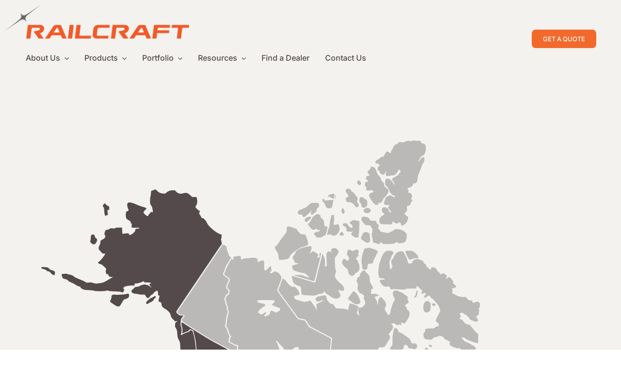

--- FILE ---
content_type: text/html; charset=UTF-8
request_url: https://www.railcraft.com/map/
body_size: 52835
content:
<!DOCTYPE html>
<html class="avada-html-layout-wide avada-html-header-position-top" lang="en-US" prefix="og: http://ogp.me/ns# fb: http://ogp.me/ns/fb#">
<head>
	<meta http-equiv="X-UA-Compatible" content="IE=edge" />
	<meta http-equiv="Content-Type" content="text/html; charset=utf-8"/>
	<meta name="viewport" content="width=device-width, initial-scale=1, maximum-scale=1" />
	<style id="awlb-live-editor">.fusion-builder-live .fusion-builder-live-toolbar .fusion-toolbar-nav > li.fusion-branding .fusion-builder-logo-wrapper .fusiona-avada-logo {background: url( https://www.railcraft.com/wp-content/uploads/2023/08/Icon-White-1.png ) no-repeat center !important;
				background-size: contain !important;
				width: 30px;
				height: 30px;}.fusion-builder-live .fusion-builder-live-toolbar .fusion-toolbar-nav > li.fusion-branding .fusion-builder-logo-wrapper .fusiona-avada-logo:before {
					display: none;
				}</style><meta name='robots' content='index, follow, max-image-preview:large, max-snippet:-1, max-video-preview:-1' />

	<!-- This site is optimized with the Yoast SEO Premium plugin v24.4 (Yoast SEO v24.4) - https://yoast.com/wordpress/plugins/seo/ -->
	<title>Map - Railcraft International</title>
	<link rel="canonical" href="https://www.railcraft.com/map/" />
	<meta property="og:locale" content="en_US" />
	<meta property="og:type" content="article" />
	<meta property="og:title" content="Map" />
	<meta property="og:url" content="https://www.railcraft.com/map/" />
	<meta property="og:site_name" content="Railcraft International" />
	<meta property="article:publisher" content="https://www.facebook.com/railcraftusa/" />
	<meta property="article:modified_time" content="2024-09-09T14:59:39+00:00" />
	<meta property="og:image" content="https://www.railcraft.com/wp-content/uploads/2023/12/Railcraft-Products-Poster-1024x576.png" />
	<meta property="og:image:width" content="1024" />
	<meta property="og:image:height" content="576" />
	<meta property="og:image:type" content="image/png" />
	<meta name="twitter:card" content="summary_large_image" />
	<meta name="twitter:site" content="@RailcraftUsa" />
	<meta name="twitter:label1" content="Est. reading time" />
	<meta name="twitter:data1" content="2 minutes" />
	<script type="application/ld+json" class="yoast-schema-graph">{"@context":"https://schema.org","@graph":[{"@type":"WebPage","@id":"https://www.railcraft.com/map/","url":"https://www.railcraft.com/map/","name":"Map - Railcraft International","isPartOf":{"@id":"https://www.railcraft.com/#website"},"datePublished":"2023-11-01T19:52:41+00:00","dateModified":"2024-09-09T14:59:39+00:00","breadcrumb":{"@id":"https://www.railcraft.com/map/#breadcrumb"},"inLanguage":"en-US","potentialAction":[{"@type":"ReadAction","target":["https://www.railcraft.com/map/"]}]},{"@type":"BreadcrumbList","@id":"https://www.railcraft.com/map/#breadcrumb","itemListElement":[{"@type":"ListItem","position":1,"name":"Home","item":"https://www.railcraft.com/"},{"@type":"ListItem","position":2,"name":"Map"}]},{"@type":"WebSite","@id":"https://www.railcraft.com/#website","url":"https://www.railcraft.com/","name":"Railcraft International","description":"","publisher":{"@id":"https://www.railcraft.com/#organization"},"alternateName":"Railcraft","potentialAction":[{"@type":"SearchAction","target":{"@type":"EntryPoint","urlTemplate":"https://www.railcraft.com/?s={search_term_string}"},"query-input":{"@type":"PropertyValueSpecification","valueRequired":true,"valueName":"search_term_string"}}],"inLanguage":"en-US"},{"@type":"Organization","@id":"https://www.railcraft.com/#organization","name":"Railcraft International Inc","alternateName":"Railcraft USA","url":"https://www.railcraft.com/","logo":{"@type":"ImageObject","inLanguage":"en-US","@id":"https://www.railcraft.com/#/schema/logo/image/","url":"https://www.railcraft.com/wp-content/uploads/2023/12/Railcraft-Products-Poster-1024x576.png","contentUrl":"https://www.railcraft.com/wp-content/uploads/2023/12/Railcraft-Products-Poster-1024x576.png","width":1024,"height":576,"caption":"Railcraft International Inc"},"image":{"@id":"https://www.railcraft.com/#/schema/logo/image/"},"sameAs":["https://www.facebook.com/railcraftusa/","https://x.com/RailcraftUsa","https://www.linkedin.com/company/railcraft-usa/","https://www.linkedin.com/company/railcraft-international-2010-inc-/about/","https://www.instagram.com/railcraftusa/"]}]}</script>
	<!-- / Yoast SEO Premium plugin. -->


<link rel="alternate" type="application/rss+xml" title="Railcraft International &raquo; Feed" href="https://www.railcraft.com/feed/" />
<link rel="alternate" type="application/rss+xml" title="Railcraft International &raquo; Comments Feed" href="https://www.railcraft.com/comments/feed/" />
		
		
		
				<link rel="alternate" title="oEmbed (JSON)" type="application/json+oembed" href="https://www.railcraft.com/wp-json/oembed/1.0/embed?url=https%3A%2F%2Fwww.railcraft.com%2Fmap%2F" />
<link rel="alternate" title="oEmbed (XML)" type="text/xml+oembed" href="https://www.railcraft.com/wp-json/oembed/1.0/embed?url=https%3A%2F%2Fwww.railcraft.com%2Fmap%2F&#038;format=xml" />
				
		<meta property="og:locale" content="en_US"/>
		<meta property="og:type" content="article"/>
		<meta property="og:site_name" content="Railcraft International"/>
		<meta property="og:title" content="Map - Railcraft International"/>
				<meta property="og:url" content="https://www.railcraft.com/map/"/>
													<meta property="article:modified_time" content="2024-09-09T14:59:39-08:00"/>
											<meta property="og:image" content="https://www.railcraft.com/wp-content/uploads/2023/08/Railcraft-Logo-Primary_Lockup_Left_Website.png"/>
		<meta property="og:image:width" content="1600"/>
		<meta property="og:image:height" content="297"/>
		<meta property="og:image:type" content="image/png"/>
				<style id='wp-img-auto-sizes-contain-inline-css' type='text/css'>
img:is([sizes=auto i],[sizes^="auto," i]){contain-intrinsic-size:3000px 1500px}
/*# sourceURL=wp-img-auto-sizes-contain-inline-css */
</style>
<link rel='stylesheet' id='taxopress-frontend-css-css' href='https://www.railcraft.com/wp-content/plugins/simple-tags/assets/frontend/css/frontend.css?ver=3.30.0' type='text/css' media='all' />
<link rel='stylesheet' id='child-style-css' href='https://www.railcraft.com/wp-content/themes/Avada-Child-Theme/style.css?ver=6.9' type='text/css' media='all' />
<link rel='stylesheet' id='fusion-dynamic-css-css' href='https://www.railcraft.com/wp-content/uploads/fusion-styles/80297a53f41706e49e9fe5619b1ce8de.min.css?ver=3.11.14' type='text/css' media='all' />
<script type="text/javascript" src="https://www.railcraft.com/wp-includes/js/jquery/jquery.min.js?ver=3.7.1" id="jquery-core-js"></script>
<script type="text/javascript" src="https://www.railcraft.com/wp-content/plugins/simple-tags/assets/frontend/js/frontend.js?ver=3.30.0" id="taxopress-frontend-js-js"></script>
<link rel="https://api.w.org/" href="https://www.railcraft.com/wp-json/" /><link rel="alternate" title="JSON" type="application/json" href="https://www.railcraft.com/wp-json/wp/v2/pages/3754" /><link rel="EditURI" type="application/rsd+xml" title="RSD" href="https://www.railcraft.com/xmlrpc.php?rsd" />
<meta name="generator" content="WordPress 6.9" />
<link rel='shortlink' href='https://www.railcraft.com/?p=3754' />
<style type="text/css" id="css-fb-visibility">@media screen and (max-width: 640px){.fusion-no-small-visibility{display:none !important;}body .sm-text-align-center{text-align:center !important;}body .sm-text-align-left{text-align:left !important;}body .sm-text-align-right{text-align:right !important;}body .sm-flex-align-center{justify-content:center !important;}body .sm-flex-align-flex-start{justify-content:flex-start !important;}body .sm-flex-align-flex-end{justify-content:flex-end !important;}body .sm-mx-auto{margin-left:auto !important;margin-right:auto !important;}body .sm-ml-auto{margin-left:auto !important;}body .sm-mr-auto{margin-right:auto !important;}body .fusion-absolute-position-small{position:absolute;top:auto;width:100%;}.awb-sticky.awb-sticky-small{ position: sticky; top: var(--awb-sticky-offset,0); }}@media screen and (min-width: 641px) and (max-width: 1024px){.fusion-no-medium-visibility{display:none !important;}body .md-text-align-center{text-align:center !important;}body .md-text-align-left{text-align:left !important;}body .md-text-align-right{text-align:right !important;}body .md-flex-align-center{justify-content:center !important;}body .md-flex-align-flex-start{justify-content:flex-start !important;}body .md-flex-align-flex-end{justify-content:flex-end !important;}body .md-mx-auto{margin-left:auto !important;margin-right:auto !important;}body .md-ml-auto{margin-left:auto !important;}body .md-mr-auto{margin-right:auto !important;}body .fusion-absolute-position-medium{position:absolute;top:auto;width:100%;}.awb-sticky.awb-sticky-medium{ position: sticky; top: var(--awb-sticky-offset,0); }}@media screen and (min-width: 1025px){.fusion-no-large-visibility{display:none !important;}body .lg-text-align-center{text-align:center !important;}body .lg-text-align-left{text-align:left !important;}body .lg-text-align-right{text-align:right !important;}body .lg-flex-align-center{justify-content:center !important;}body .lg-flex-align-flex-start{justify-content:flex-start !important;}body .lg-flex-align-flex-end{justify-content:flex-end !important;}body .lg-mx-auto{margin-left:auto !important;margin-right:auto !important;}body .lg-ml-auto{margin-left:auto !important;}body .lg-mr-auto{margin-right:auto !important;}body .fusion-absolute-position-large{position:absolute;top:auto;width:100%;}.awb-sticky.awb-sticky-large{ position: sticky; top: var(--awb-sticky-offset,0); }}</style><style type="text/css" id="fusion-branding-style">#wpadminbar .avada-menu > .ab-item:before,#wpadminbar > #wp-toolbar #wp-admin-bar-fb-edit > .ab-item:before {background: url( https://www.railcraft.com/wp-content/uploads/2023/08/Icon-White-1.png ) no-repeat center !important;background-size: auto !important;content: "" !important;
						padding: 2px 0;
						width: 20px;
						height: 20px;
						background-size: contain !important;}</style>

		<!-- Google tag (gtag.js) -->
		<script async
		        src="https://www.googletagmanager.com/gtag/js?id=G-VHNPGC3D5S"></script> 		<script>
			window.dataLayer = window.dataLayer || [];

			function gtag() {
				dataLayer.push( arguments );
			}

			gtag( 'js', new Date() );

			gtag( 'config', 'G-VHNPGC3D5S' );

					</script>

		<link rel="icon" href="https://www.railcraft.com/wp-content/uploads/2023/08/cropped-Icon-Black-1-32x32.png" sizes="32x32" />
<link rel="icon" href="https://www.railcraft.com/wp-content/uploads/2023/08/cropped-Icon-Black-1-192x192.png" sizes="192x192" />
<link rel="apple-touch-icon" href="https://www.railcraft.com/wp-content/uploads/2023/08/cropped-Icon-Black-1-180x180.png" />
<meta name="msapplication-TileImage" content="https://www.railcraft.com/wp-content/uploads/2023/08/cropped-Icon-Black-1-270x270.png" />
		<script type="text/javascript">
			var doc = document.documentElement;
			doc.setAttribute( 'data-useragent', navigator.userAgent );
		</script>
		<!-- Google Tag Manager -->
        <script>
            (function(w, d, s, l, i) {
                w[l] = w[l] || [];
                w[l].push({
                    'gtm.start': new Date().getTime(),
                    event: 'gtm.js'
                });
                var f = d.getElementsByTagName(s)[0],
                    j = d.createElement(s),
                    dl = l != 'dataLayer' ? '&l=' + l : '';
                j.async = true;
                j.src =
                    'https://www.googletagmanager.com/gtm.js?id=' + i + dl;
                f.parentNode.insertBefore(j, f);
            })(window, document, 'script', 'dataLayer', 'GTM-NZ9BLQK');
        </script>
        <!-- End Google Tag Manager -->
	<style id='global-styles-inline-css' type='text/css'>
:root{--wp--preset--aspect-ratio--square: 1;--wp--preset--aspect-ratio--4-3: 4/3;--wp--preset--aspect-ratio--3-4: 3/4;--wp--preset--aspect-ratio--3-2: 3/2;--wp--preset--aspect-ratio--2-3: 2/3;--wp--preset--aspect-ratio--16-9: 16/9;--wp--preset--aspect-ratio--9-16: 9/16;--wp--preset--color--black: #000000;--wp--preset--color--cyan-bluish-gray: #abb8c3;--wp--preset--color--white: #ffffff;--wp--preset--color--pale-pink: #f78da7;--wp--preset--color--vivid-red: #cf2e2e;--wp--preset--color--luminous-vivid-orange: #ff6900;--wp--preset--color--luminous-vivid-amber: #fcb900;--wp--preset--color--light-green-cyan: #7bdcb5;--wp--preset--color--vivid-green-cyan: #00d084;--wp--preset--color--pale-cyan-blue: #8ed1fc;--wp--preset--color--vivid-cyan-blue: #0693e3;--wp--preset--color--vivid-purple: #9b51e0;--wp--preset--color--awb-color-1: #ffffff;--wp--preset--color--awb-color-2: #f3f2ee;--wp--preset--color--awb-color-3: #84b2d9;--wp--preset--color--awb-color-4: #c5511b;--wp--preset--color--awb-color-5: #f26a2b;--wp--preset--color--awb-color-6: #000000;--wp--preset--color--awb-color-7: #473335;--wp--preset--color--awb-color-8: #54494b;--wp--preset--color--awb-color-custom-1: #c4c6c9;--wp--preset--color--awb-color-custom-2: #e7e6e2;--wp--preset--gradient--vivid-cyan-blue-to-vivid-purple: linear-gradient(135deg,rgb(6,147,227) 0%,rgb(155,81,224) 100%);--wp--preset--gradient--light-green-cyan-to-vivid-green-cyan: linear-gradient(135deg,rgb(122,220,180) 0%,rgb(0,208,130) 100%);--wp--preset--gradient--luminous-vivid-amber-to-luminous-vivid-orange: linear-gradient(135deg,rgb(252,185,0) 0%,rgb(255,105,0) 100%);--wp--preset--gradient--luminous-vivid-orange-to-vivid-red: linear-gradient(135deg,rgb(255,105,0) 0%,rgb(207,46,46) 100%);--wp--preset--gradient--very-light-gray-to-cyan-bluish-gray: linear-gradient(135deg,rgb(238,238,238) 0%,rgb(169,184,195) 100%);--wp--preset--gradient--cool-to-warm-spectrum: linear-gradient(135deg,rgb(74,234,220) 0%,rgb(151,120,209) 20%,rgb(207,42,186) 40%,rgb(238,44,130) 60%,rgb(251,105,98) 80%,rgb(254,248,76) 100%);--wp--preset--gradient--blush-light-purple: linear-gradient(135deg,rgb(255,206,236) 0%,rgb(152,150,240) 100%);--wp--preset--gradient--blush-bordeaux: linear-gradient(135deg,rgb(254,205,165) 0%,rgb(254,45,45) 50%,rgb(107,0,62) 100%);--wp--preset--gradient--luminous-dusk: linear-gradient(135deg,rgb(255,203,112) 0%,rgb(199,81,192) 50%,rgb(65,88,208) 100%);--wp--preset--gradient--pale-ocean: linear-gradient(135deg,rgb(255,245,203) 0%,rgb(182,227,212) 50%,rgb(51,167,181) 100%);--wp--preset--gradient--electric-grass: linear-gradient(135deg,rgb(202,248,128) 0%,rgb(113,206,126) 100%);--wp--preset--gradient--midnight: linear-gradient(135deg,rgb(2,3,129) 0%,rgb(40,116,252) 100%);--wp--preset--font-size--small: 13.5px;--wp--preset--font-size--medium: 20px;--wp--preset--font-size--large: 27px;--wp--preset--font-size--x-large: 42px;--wp--preset--font-size--normal: 18px;--wp--preset--font-size--xlarge: 36px;--wp--preset--font-size--huge: 54px;--wp--preset--spacing--20: 0.44rem;--wp--preset--spacing--30: 0.67rem;--wp--preset--spacing--40: 1rem;--wp--preset--spacing--50: 1.5rem;--wp--preset--spacing--60: 2.25rem;--wp--preset--spacing--70: 3.38rem;--wp--preset--spacing--80: 5.06rem;--wp--preset--shadow--natural: 6px 6px 9px rgba(0, 0, 0, 0.2);--wp--preset--shadow--deep: 12px 12px 50px rgba(0, 0, 0, 0.4);--wp--preset--shadow--sharp: 6px 6px 0px rgba(0, 0, 0, 0.2);--wp--preset--shadow--outlined: 6px 6px 0px -3px rgb(255, 255, 255), 6px 6px rgb(0, 0, 0);--wp--preset--shadow--crisp: 6px 6px 0px rgb(0, 0, 0);}:where(.is-layout-flex){gap: 0.5em;}:where(.is-layout-grid){gap: 0.5em;}body .is-layout-flex{display: flex;}.is-layout-flex{flex-wrap: wrap;align-items: center;}.is-layout-flex > :is(*, div){margin: 0;}body .is-layout-grid{display: grid;}.is-layout-grid > :is(*, div){margin: 0;}:where(.wp-block-columns.is-layout-flex){gap: 2em;}:where(.wp-block-columns.is-layout-grid){gap: 2em;}:where(.wp-block-post-template.is-layout-flex){gap: 1.25em;}:where(.wp-block-post-template.is-layout-grid){gap: 1.25em;}.has-black-color{color: var(--wp--preset--color--black) !important;}.has-cyan-bluish-gray-color{color: var(--wp--preset--color--cyan-bluish-gray) !important;}.has-white-color{color: var(--wp--preset--color--white) !important;}.has-pale-pink-color{color: var(--wp--preset--color--pale-pink) !important;}.has-vivid-red-color{color: var(--wp--preset--color--vivid-red) !important;}.has-luminous-vivid-orange-color{color: var(--wp--preset--color--luminous-vivid-orange) !important;}.has-luminous-vivid-amber-color{color: var(--wp--preset--color--luminous-vivid-amber) !important;}.has-light-green-cyan-color{color: var(--wp--preset--color--light-green-cyan) !important;}.has-vivid-green-cyan-color{color: var(--wp--preset--color--vivid-green-cyan) !important;}.has-pale-cyan-blue-color{color: var(--wp--preset--color--pale-cyan-blue) !important;}.has-vivid-cyan-blue-color{color: var(--wp--preset--color--vivid-cyan-blue) !important;}.has-vivid-purple-color{color: var(--wp--preset--color--vivid-purple) !important;}.has-black-background-color{background-color: var(--wp--preset--color--black) !important;}.has-cyan-bluish-gray-background-color{background-color: var(--wp--preset--color--cyan-bluish-gray) !important;}.has-white-background-color{background-color: var(--wp--preset--color--white) !important;}.has-pale-pink-background-color{background-color: var(--wp--preset--color--pale-pink) !important;}.has-vivid-red-background-color{background-color: var(--wp--preset--color--vivid-red) !important;}.has-luminous-vivid-orange-background-color{background-color: var(--wp--preset--color--luminous-vivid-orange) !important;}.has-luminous-vivid-amber-background-color{background-color: var(--wp--preset--color--luminous-vivid-amber) !important;}.has-light-green-cyan-background-color{background-color: var(--wp--preset--color--light-green-cyan) !important;}.has-vivid-green-cyan-background-color{background-color: var(--wp--preset--color--vivid-green-cyan) !important;}.has-pale-cyan-blue-background-color{background-color: var(--wp--preset--color--pale-cyan-blue) !important;}.has-vivid-cyan-blue-background-color{background-color: var(--wp--preset--color--vivid-cyan-blue) !important;}.has-vivid-purple-background-color{background-color: var(--wp--preset--color--vivid-purple) !important;}.has-black-border-color{border-color: var(--wp--preset--color--black) !important;}.has-cyan-bluish-gray-border-color{border-color: var(--wp--preset--color--cyan-bluish-gray) !important;}.has-white-border-color{border-color: var(--wp--preset--color--white) !important;}.has-pale-pink-border-color{border-color: var(--wp--preset--color--pale-pink) !important;}.has-vivid-red-border-color{border-color: var(--wp--preset--color--vivid-red) !important;}.has-luminous-vivid-orange-border-color{border-color: var(--wp--preset--color--luminous-vivid-orange) !important;}.has-luminous-vivid-amber-border-color{border-color: var(--wp--preset--color--luminous-vivid-amber) !important;}.has-light-green-cyan-border-color{border-color: var(--wp--preset--color--light-green-cyan) !important;}.has-vivid-green-cyan-border-color{border-color: var(--wp--preset--color--vivid-green-cyan) !important;}.has-pale-cyan-blue-border-color{border-color: var(--wp--preset--color--pale-cyan-blue) !important;}.has-vivid-cyan-blue-border-color{border-color: var(--wp--preset--color--vivid-cyan-blue) !important;}.has-vivid-purple-border-color{border-color: var(--wp--preset--color--vivid-purple) !important;}.has-vivid-cyan-blue-to-vivid-purple-gradient-background{background: var(--wp--preset--gradient--vivid-cyan-blue-to-vivid-purple) !important;}.has-light-green-cyan-to-vivid-green-cyan-gradient-background{background: var(--wp--preset--gradient--light-green-cyan-to-vivid-green-cyan) !important;}.has-luminous-vivid-amber-to-luminous-vivid-orange-gradient-background{background: var(--wp--preset--gradient--luminous-vivid-amber-to-luminous-vivid-orange) !important;}.has-luminous-vivid-orange-to-vivid-red-gradient-background{background: var(--wp--preset--gradient--luminous-vivid-orange-to-vivid-red) !important;}.has-very-light-gray-to-cyan-bluish-gray-gradient-background{background: var(--wp--preset--gradient--very-light-gray-to-cyan-bluish-gray) !important;}.has-cool-to-warm-spectrum-gradient-background{background: var(--wp--preset--gradient--cool-to-warm-spectrum) !important;}.has-blush-light-purple-gradient-background{background: var(--wp--preset--gradient--blush-light-purple) !important;}.has-blush-bordeaux-gradient-background{background: var(--wp--preset--gradient--blush-bordeaux) !important;}.has-luminous-dusk-gradient-background{background: var(--wp--preset--gradient--luminous-dusk) !important;}.has-pale-ocean-gradient-background{background: var(--wp--preset--gradient--pale-ocean) !important;}.has-electric-grass-gradient-background{background: var(--wp--preset--gradient--electric-grass) !important;}.has-midnight-gradient-background{background: var(--wp--preset--gradient--midnight) !important;}.has-small-font-size{font-size: var(--wp--preset--font-size--small) !important;}.has-medium-font-size{font-size: var(--wp--preset--font-size--medium) !important;}.has-large-font-size{font-size: var(--wp--preset--font-size--large) !important;}.has-x-large-font-size{font-size: var(--wp--preset--font-size--x-large) !important;}
/*# sourceURL=global-styles-inline-css */
</style>
</head>

<body class="wp-singular page-template-default page page-id-3754 wp-theme-Avada wp-child-theme-Avada-Child-Theme awb-no-sidebars fusion-image-hovers fusion-pagination-sizing fusion-button_type-flat fusion-button_span-no fusion-button_gradient-linear avada-image-rollover-circle-no avada-image-rollover-yes avada-image-rollover-direction-top fusion-body ltr fusion-sticky-header no-tablet-sticky-header no-mobile-sticky-header no-mobile-slidingbar no-mobile-totop fusion-disable-outline fusion-sub-menu-fade mobile-logo-pos-left layout-wide-mode avada-has-boxed-modal-shadow- layout-scroll-offset-full avada-has-zero-margin-offset-top fusion-top-header menu-text-align-center mobile-menu-design-classic fusion-show-pagination-text fusion-header-layout-v3 avada-responsive avada-footer-fx-none avada-menu-highlight-style-bar fusion-search-form-clean fusion-main-menu-search-overlay fusion-avatar-circle avada-dropdown-styles avada-blog-layout-large avada-blog-archive-layout-large avada-header-shadow-no avada-menu-icon-position-left avada-has-megamenu-shadow avada-has-mobile-menu-search avada-has-main-nav-search-icon avada-has-titlebar-hide avada-header-border-color-full-transparent avada-has-pagination-width_height avada-flyout-menu-direction-fade avada-ec-views-v1" data-awb-post-id="3754">
		<a class="skip-link screen-reader-text" href="#content">Skip to content</a>

	<div id="boxed-wrapper">
		
		<div id="wrapper" class="fusion-wrapper">
			<div id="home" style="position:relative;top:-1px;"></div>
												<div class="fusion-tb-header"><div class="fusion-fullwidth fullwidth-box fusion-builder-row-1 fusion-flex-container has-pattern-background has-mask-background hundred-percent-fullwidth non-hundred-percent-height-scrolling fusion-no-small-visibility fusion-sticky-container fusion-custom-z-index" style="--awb-border-radius-top-left:0px;--awb-border-radius-top-right:0px;--awb-border-radius-bottom-right:0px;--awb-border-radius-bottom-left:0px;--awb-z-index:20000;--awb-padding-top:24px;--awb-padding-right:4vw;--awb-padding-bottom:24px;--awb-padding-left:4vw;--awb-background-color:var(--awb-color2);--awb-sticky-background-color:#eeede7 !important;--awb-flex-wrap:wrap;" data-transition-offset="0" data-scroll-offset="420" data-sticky-large-visibility="1" ><div class="fusion-builder-row fusion-row fusion-flex-align-items-stretch fusion-flex-content-wrap" style="width:104% !important;max-width:104% !important;margin-left: calc(-4% / 2 );margin-right: calc(-4% / 2 );"><div class="fusion-layout-column fusion_builder_column fusion-builder-column-0 fusion_builder_column_4_5 4_5 fusion-flex-column" style="--awb-bg-size:cover;--awb-width-large:80%;--awb-margin-top-large:0px;--awb-spacing-right-large:2.4%;--awb-margin-bottom-large:0px;--awb-spacing-left-large:2.4%;--awb-width-medium:80%;--awb-order-medium:0;--awb-spacing-right-medium:2.4%;--awb-spacing-left-medium:2.4%;--awb-width-small:100%;--awb-order-small:0;--awb-spacing-right-small:1.92%;--awb-spacing-left-small:1.92%;"><div class="fusion-column-wrapper fusion-column-has-shadow fusion-flex-justify-content-flex-start fusion-content-layout-row fusion-flex-align-items-center"><div class="fusion-image-element " style="--awb-margin-top:-15px;--awb-margin-right:44px;--awb-margin-bottom:25px;--awb-margin-left:-40px;--awb-max-width:380px;--awb-caption-title-font-family:var(--h2_typography-font-family);--awb-caption-title-font-weight:var(--h2_typography-font-weight);--awb-caption-title-font-style:var(--h2_typography-font-style);--awb-caption-title-size:var(--h2_typography-font-size);--awb-caption-title-transform:var(--h2_typography-text-transform);--awb-caption-title-line-height:var(--h2_typography-line-height);--awb-caption-title-letter-spacing:var(--h2_typography-letter-spacing);"><span class=" has-fusion-standard-logo has-fusion-sticky-logo has-fusion-mobile-logo fusion-imageframe imageframe-none imageframe-1 hover-type-none block"><a class="fusion-no-lightbox" href="https://www.railcraft.com/" target="_self"><img fetchpriority="high" decoding="async" src="https://www.railcraft.com/wp-content/uploads/2023/08/Railcraft-Logo-Primary_Lockup_Left_Website.png" srcset="https://www.railcraft.com/wp-content/uploads/2023/08/Railcraft-Logo-Primary_Lockup_Left_Website.png 1x, https://www.railcraft.com/wp-content/uploads/2023/08/Railcraft-Logo-Primary_Lockup_Left_Website.png 2x" style="max-height:297px;height:auto;" retina_url="https://www.railcraft.com/wp-content/uploads/2023/08/Railcraft-Logo-Primary_Lockup_Left_Website.png" width="1600" height="297" class="img-responsive fusion-standard-logo" alt="Railcraft International Logo" /><img decoding="async" src="https://www.railcraft.com/wp-content/uploads/2023/08/Railcraft-Logo-Primary_Lockup_Left_Website.png" srcset="https://www.railcraft.com/wp-content/uploads/2023/08/Railcraft-Logo-Primary_Lockup_Left_Website.png 1x, https://www.railcraft.com/wp-content/uploads/2023/08/Railcraft-Logo-Primary_Lockup_Left_Website.png 2x" style="max-height:297px;height:auto;" retina_url="https://www.railcraft.com/wp-content/uploads/2023/08/Railcraft-Logo-Primary_Lockup_Left_Website.png" width="1600" height="297" class="img-responsive fusion-sticky-logo" alt="Railcraft International Logo" /><img decoding="async" src="https://www.railcraft.com/wp-content/uploads/2023/08/Primary_Lockup_Left_White_No-Tag.svg" srcset="https://www.railcraft.com/wp-content/uploads/2023/08/Primary_Lockup_Left_White_No-Tag.svg 1x, https://www.railcraft.com/wp-content/uploads/2023/08/Primary_Lockup_Left_White_No-Tag.svg 2x" style="max-height:300px;height:auto;" retina_url="https://www.railcraft.com/wp-content/uploads/2023/08/Primary_Lockup_Left_White_No-Tag.svg" width="300" height="300" class="img-responsive fusion-mobile-logo" alt="Railcraft International Logo" /></a></span></div><nav class="awb-menu awb-menu_row awb-menu_em-hover mobile-mode-always-expanded awb-menu_icons-right awb-menu_dc-yes mobile-trigger-fullwidth-off awb-menu_mobile-toggle awb-menu_indent-left loading mega-menu-loading awb-menu_desktop awb-menu_dropdown awb-menu_expand-right awb-menu_transition-slide_up" style="--awb-line-height:var(--awb-typography3-line-height);--awb-text-transform:none;--awb-min-height:32px;--awb-gap:28px;--awb-items-padding-top:4px;--awb-items-padding-right:2px;--awb-items-padding-bottom:4px;--awb-items-padding-left:2px;--awb-border-color:hsla(var(--awb-color1-h),var(--awb-color1-s),var(--awb-color1-l),calc(var(--awb-color1-a) - 100%));--awb-border-bottom:2px;--awb-color:var(--awb-color8);--awb-letter-spacing:var(--awb-typography3-letter-spacing);--awb-active-color:var(--awb-color7);--awb-active-border-bottom:2px;--awb-active-border-color:var(--awb-color7);--awb-submenu-color:var(--awb-color8);--awb-submenu-sep-color:rgba(255,255,255,0);--awb-submenu-items-padding-top:16px;--awb-submenu-items-padding-right:18px;--awb-submenu-items-padding-bottom:16px;--awb-submenu-items-padding-left:18px;--awb-submenu-active-bg:var(--awb-color3);--awb-submenu-active-color:var(--awb-color8);--awb-submenu-space:-2px;--awb-submenu-font-size:var(--awb-typography4-font-size);--awb-submenu-text-transform:var(--awb-typography4-text-transform);--awb-submenu-line-height:1;--awb-submenu-letter-spacing:var(--awb-typography4-letter-spacing);--awb-icons-color:var(--awb-color8);--awb-icons-hover-color:var(--awb-color4);--awb-main-justify-content:flex-start;--awb-mobile-bg:var(--awb-color7);--awb-mobile-color:var(--awb-color1);--awb-mobile-nav-items-height:48;--awb-mobile-active-color:var(--awb-color8);--awb-mobile-trigger-color:#1f211c;--awb-mobile-font-size:var(--awb-typography4-font-size);--awb-mobile-text-transform:var(--awb-typography4-text-transform);--awb-mobile-line-height:24px;--awb-mobile-letter-spacing:var(--awb-typography4-letter-spacing);--awb-mobile-sep-color:rgba(255,255,255,0);--awb-mobile-justify:flex-start;--awb-mobile-caret-left:auto;--awb-mobile-caret-right:0;--awb-box-shadow:2px 8px 12px -6px hsla(var(--awb-color8-h),var(--awb-color8-s),var(--awb-color8-l),calc(var(--awb-color8-a) - 80%));;--awb-fusion-font-family-typography:var(--awb-typography3-font-family);--awb-fusion-font-weight-typography:var(--awb-typography3-font-weight);--awb-fusion-font-style-typography:var(--awb-typography3-font-style);--awb-fusion-font-family-submenu-typography:var(--awb-typography4-font-family);--awb-fusion-font-weight-submenu-typography:var(--awb-typography4-font-weight);--awb-fusion-font-style-submenu-typography:var(--awb-typography4-font-style);--awb-fusion-font-family-mobile-typography:var(--awb-typography4-font-family);--awb-fusion-font-weight-mobile-typography:var(--awb-typography4-font-weight);--awb-fusion-font-style-mobile-typography:var(--awb-typography4-font-style);" aria-label="New Main" data-breakpoint="640" data-count="0" data-transition-type="center-grow" data-transition-time="300" data-expand="right"><button type="button" class="awb-menu__m-toggle awb-menu__m-toggle_no-text" aria-expanded="false" aria-controls="menu-new-main"><span class="awb-menu__m-toggle-inner"><span class="collapsed-nav-text"><span class="screen-reader-text">Toggle Navigation</span></span><span class="awb-menu__m-collapse-icon awb-menu__m-collapse-icon_no-text"><span class="awb-menu__m-collapse-icon-open awb-menu__m-collapse-icon-open_no-text energy-bars-solid"></span><span class="awb-menu__m-collapse-icon-close awb-menu__m-collapse-icon-close_no-text energy-times-solid"></span></span></span></button><ul id="menu-new-main" class="fusion-menu awb-menu__main-ul awb-menu__main-ul_row"><li  id="menu-item-3735"  class="menu-item menu-item-type-post_type menu-item-object-page menu-item-has-children menu-item-3735 awb-menu__li awb-menu__main-li awb-menu__main-li_regular"  data-item-id="3735"><span class="awb-menu__main-background-default awb-menu__main-background-default_center-grow"></span><span class="awb-menu__main-background-active awb-menu__main-background-active_center-grow"></span><a  href="https://www.railcraft.com/company/" class="awb-menu__main-a awb-menu__main-a_regular"><span class="menu-text">About Us</span><span class="awb-menu__open-nav-submenu-hover"></span></a><button type="button" aria-label="Open submenu of About Us" aria-expanded="false" class="awb-menu__open-nav-submenu_mobile awb-menu__open-nav-submenu_main"></button><ul class="awb-menu__sub-ul awb-menu__sub-ul_main"><li  id="menu-item-3832"  class="menu-item menu-item-type-post_type menu-item-object-page menu-item-3832 awb-menu__li awb-menu__sub-li" ><a  href="https://www.railcraft.com/company/" class="awb-menu__sub-a"><span>Company</span></a></li><li  id="menu-item-3833"  class="menu-item menu-item-type-custom menu-item-object-custom menu-item-3833 awb-menu__li awb-menu__sub-li" ><a  href="https://www.railcraft.com/company/#our-team" class="awb-menu__sub-a"><span>Our Team</span></a></li></ul></li><li  id="menu-item-3282"  class="menu-item menu-item-type-post_type menu-item-object-page menu-item-has-children menu-item-3282 awb-menu__li awb-menu__main-li awb-menu__main-li_regular"  data-item-id="3282"><span class="awb-menu__main-background-default awb-menu__main-background-default_center-grow"></span><span class="awb-menu__main-background-active awb-menu__main-background-active_center-grow"></span><a  href="https://www.railcraft.com/solutions/" class="awb-menu__main-a awb-menu__main-a_regular"><span class="menu-text">Products</span><span class="awb-menu__open-nav-submenu-hover"></span></a><button type="button" aria-label="Open submenu of Products" aria-expanded="false" class="awb-menu__open-nav-submenu_mobile awb-menu__open-nav-submenu_main"></button><ul class="awb-menu__sub-ul awb-menu__sub-ul_main"><li  id="menu-item-3284"  class="menu-item menu-item-type-post_type menu-item-object-page menu-item-3284 awb-menu__li awb-menu__sub-li" ><a  href="https://www.railcraft.com/solutions/picket-railing/" class="awb-menu__sub-a"><span>Picket Railing</span></a></li><li  id="menu-item-3382"  class="menu-item menu-item-type-post_type menu-item-object-page menu-item-3382 awb-menu__li awb-menu__sub-li" ><a  href="https://www.railcraft.com/solutions/glass-panel/" class="awb-menu__sub-a"><span>Glass Panel Railing</span></a></li><li  id="menu-item-3621"  class="menu-item menu-item-type-post_type menu-item-object-page menu-item-3621 awb-menu__li awb-menu__sub-li" ><a  href="https://www.railcraft.com/solutions/topless-glass/" class="awb-menu__sub-a"><span>Topless Glass Railing</span></a></li><li  id="menu-item-3506"  class="menu-item menu-item-type-post_type menu-item-object-page menu-item-3506 awb-menu__li awb-menu__sub-li" ><a  href="https://www.railcraft.com/solutions/cable-railing/" class="awb-menu__sub-a"><span>Cable Railing</span></a></li><li  id="menu-item-3879"  class="menu-item menu-item-type-post_type menu-item-object-page menu-item-3879 awb-menu__li awb-menu__sub-li" ><a  href="https://www.railcraft.com/solutions/mesh-railing/" class="awb-menu__sub-a"><span>Mesh Railing</span></a></li><li  id="menu-item-3913"  class="menu-item menu-item-type-post_type menu-item-object-page menu-item-3913 awb-menu__li awb-menu__sub-li" ><a  href="https://www.railcraft.com/solutions/aluminum-decks/" class="awb-menu__sub-a"><span>Aluminum Decks</span></a></li><li  id="menu-item-3960"  class="menu-item menu-item-type-post_type menu-item-object-page menu-item-3960 awb-menu__li awb-menu__sub-li" ><a  href="https://www.railcraft.com/solutions/shelter-and-shade/" class="awb-menu__sub-a"><span>Shelter and Shade</span></a></li></ul></li><li  id="menu-item-2820"  class="menu-item menu-item-type-post_type_archive menu-item-object-avada_portfolio menu-item-has-children menu-item-2820 awb-menu__li awb-menu__main-li awb-menu__main-li_regular"  data-item-id="2820"><span class="awb-menu__main-background-default awb-menu__main-background-default_center-grow"></span><span class="awb-menu__main-background-active awb-menu__main-background-active_center-grow"></span><a  href="https://www.railcraft.com/projects/" class="awb-menu__main-a awb-menu__main-a_regular"><span class="menu-text">Portfolio</span><span class="awb-menu__open-nav-submenu-hover"></span></a><button type="button" aria-label="Open submenu of Portfolio" aria-expanded="false" class="awb-menu__open-nav-submenu_mobile awb-menu__open-nav-submenu_main"></button><ul class="awb-menu__sub-ul awb-menu__sub-ul_main"><li  id="menu-item-3649"  class="menu-item menu-item-type-custom menu-item-object-custom menu-item-has-children menu-item-3649 awb-menu__li awb-menu__sub-li" ><a  href="#" class="awb-menu__sub-a"><span>By Railing Type</span><span class="awb-menu__open-nav-submenu-hover"></span></a><button type="button" aria-label="Open submenu of By Railing Type" aria-expanded="false" class="awb-menu__open-nav-submenu_mobile awb-menu__open-nav-submenu_sub"></button><ul class="awb-menu__sub-ul awb-menu__sub-ul_grand"><li  id="menu-item-3655"  class="menu-item menu-item-type-taxonomy menu-item-object-portfolio_type menu-item-3655 awb-menu__li awb-menu__sub-li" ><a  href="https://www.railcraft.com/type/picket/" class="awb-menu__sub-a"><span>Picket</span></a></li><li  id="menu-item-3654"  class="menu-item menu-item-type-taxonomy menu-item-object-portfolio_type menu-item-3654 awb-menu__li awb-menu__sub-li" ><a  href="https://www.railcraft.com/type/curved-picket/" class="awb-menu__sub-a"><span>Curved Picket</span></a></li><li  id="menu-item-3650"  class="menu-item menu-item-type-taxonomy menu-item-object-portfolio_type menu-item-3650 awb-menu__li awb-menu__sub-li" ><a  href="https://www.railcraft.com/type/glass-panel/" class="awb-menu__sub-a"><span>Glass Panel</span></a></li><li  id="menu-item-3652"  class="menu-item menu-item-type-taxonomy menu-item-object-portfolio_type menu-item-3652 awb-menu__li awb-menu__sub-li" ><a  href="https://www.railcraft.com/type/topless-glass/" class="awb-menu__sub-a"><span>Topless Glass</span></a></li><li  id="menu-item-3651"  class="menu-item menu-item-type-taxonomy menu-item-object-portfolio_type menu-item-3651 awb-menu__li awb-menu__sub-li" ><a  href="https://www.railcraft.com/type/cable/" class="awb-menu__sub-a"><span>Cable</span></a></li><li  id="menu-item-3653"  class="menu-item menu-item-type-taxonomy menu-item-object-portfolio_type menu-item-3653 awb-menu__li awb-menu__sub-li" ><a  href="https://www.railcraft.com/type/grab-rail/" class="awb-menu__sub-a"><span>Grab Rail</span></a></li></ul></li><li  id="menu-item-3583"  class="menu-item menu-item-type-taxonomy menu-item-object-portfolio_category menu-item-3583 awb-menu__li awb-menu__sub-li" ><a  href="https://www.railcraft.com/portfolio_category/multi-family/" class="awb-menu__sub-a"><span>Multi-Family</span></a></li><li  id="menu-item-3585"  class="menu-item menu-item-type-taxonomy menu-item-object-portfolio_category menu-item-3585 awb-menu__li awb-menu__sub-li" ><a  href="https://www.railcraft.com/portfolio_category/high-rise-residential/" class="awb-menu__sub-a"><span>High Rise Residential</span></a></li><li  id="menu-item-3584"  class="menu-item menu-item-type-taxonomy menu-item-object-portfolio_category menu-item-3584 awb-menu__li awb-menu__sub-li" ><a  href="https://www.railcraft.com/portfolio_category/hotels-resorts/" class="awb-menu__sub-a"><span>Hotels &amp; Resorts</span></a></li><li  id="menu-item-4122"  class="menu-item menu-item-type-post_type menu-item-object-page menu-item-4122 awb-menu__li awb-menu__sub-li" ><a  href="https://www.railcraft.com/single-family-residential/" class="awb-menu__sub-a"><span>Single Family Residential</span></a></li></ul></li><li  id="menu-item-3736"  class="menu-item menu-item-type-post_type menu-item-object-page menu-item-has-children menu-item-3736 awb-menu__li awb-menu__main-li awb-menu__main-li_regular"  data-item-id="3736"><span class="awb-menu__main-background-default awb-menu__main-background-default_center-grow"></span><span class="awb-menu__main-background-active awb-menu__main-background-active_center-grow"></span><a  href="https://www.railcraft.com/resources/" class="awb-menu__main-a awb-menu__main-a_regular"><span class="menu-text">Resources</span><span class="awb-menu__open-nav-submenu-hover"></span></a><button type="button" aria-label="Open submenu of Resources" aria-expanded="false" class="awb-menu__open-nav-submenu_mobile awb-menu__open-nav-submenu_main"></button><ul class="awb-menu__sub-ul awb-menu__sub-ul_main"><li  id="menu-item-3740"  class="menu-item menu-item-type-post_type menu-item-object-page menu-item-3740 awb-menu__li awb-menu__sub-li" ><a  href="https://www.railcraft.com/resources/railcraft-profiles/" class="awb-menu__sub-a"><span>Rail Profiles</span></a></li><li  id="menu-item-3842"  class="menu-item menu-item-type-post_type menu-item-object-page menu-item-3842 awb-menu__li awb-menu__sub-li" ><a  href="https://www.railcraft.com/resources/powder-coat-colors/" class="awb-menu__sub-a"><span>Powder Coat Colors</span></a></li><li  id="menu-item-3741"  class="menu-item menu-item-type-post_type menu-item-object-page menu-item-3741 awb-menu__li awb-menu__sub-li" ><a  href="https://www.railcraft.com/resources/mounting/" class="awb-menu__sub-a"><span>Post Mounting Options</span></a></li><li  id="menu-item-3742"  class="menu-item menu-item-type-post_type menu-item-object-page menu-item-3742 awb-menu__li awb-menu__sub-li" ><a  href="https://www.railcraft.com/resources/maintenance/" class="awb-menu__sub-a"><span>Maintenance</span></a></li><li  id="menu-item-4331"  class="menu-item menu-item-type-post_type menu-item-object-page menu-item-4331 awb-menu__li awb-menu__sub-li" ><a  href="https://www.railcraft.com/resources/railing-specifications/" class="awb-menu__sub-a"><span>Railing Specifications</span></a></li><li  id="menu-item-4324"  class="menu-item menu-item-type-post_type menu-item-object-page menu-item-4324 awb-menu__li awb-menu__sub-li" ><a  href="https://www.railcraft.com/resources/california-compliance/" class="awb-menu__sub-a"><span>California Compliance</span></a></li><li  id="menu-item-4227"  class="menu-item menu-item-type-custom menu-item-object-custom menu-item-4227 awb-menu__li awb-menu__sub-li" ><a  href="https://www.railcraft.com/resources/#videos" class="awb-menu__sub-a"><span>Videos</span></a></li><li  id="menu-item-3743"  class="menu-item menu-item-type-post_type menu-item-object-page menu-item-3743 awb-menu__li awb-menu__sub-li" ><a  href="https://www.railcraft.com/resources/faq/" class="awb-menu__sub-a"><span>FAQs</span></a></li></ul></li><li  id="menu-item-3737"  class="menu-item menu-item-type-post_type menu-item-object-page menu-item-3737 awb-menu__li awb-menu__main-li awb-menu__main-li_regular"  data-item-id="3737"><span class="awb-menu__main-background-default awb-menu__main-background-default_center-grow"></span><span class="awb-menu__main-background-active awb-menu__main-background-active_center-grow"></span><a  href="https://www.railcraft.com/dealers/" class="awb-menu__main-a awb-menu__main-a_regular"><span class="menu-text">Find a Dealer</span></a></li><li  id="menu-item-3738"  class="menu-item menu-item-type-post_type menu-item-object-page menu-item-3738 awb-menu__li awb-menu__main-li awb-menu__main-li_regular"  data-item-id="3738"><span class="awb-menu__main-background-default awb-menu__main-background-default_center-grow"></span><span class="awb-menu__main-background-active awb-menu__main-background-active_center-grow"></span><a  href="https://www.railcraft.com/contact/" class="awb-menu__main-a awb-menu__main-a_regular"><span class="menu-text">Contact Us</span></a></li></ul></nav></div></div><div class="fusion-layout-column fusion_builder_column fusion-builder-column-1 fusion_builder_column_1_5 1_5 fusion-flex-column" style="--awb-bg-size:cover;--awb-width-large:20%;--awb-flex-grow:1px;--awb-margin-top-large:0px;--awb-spacing-right-large:9.6%;--awb-margin-bottom-large:0px;--awb-spacing-left-large:9.6%;--awb-width-medium:20%;--awb-order-medium:0;--awb-spacing-right-medium:9.6%;--awb-spacing-left-medium:9.6%;--awb-width-small:100%;--awb-order-small:0;--awb-spacing-right-small:1.92%;--awb-spacing-left-small:1.92%;"><div class="fusion-column-wrapper fusion-column-has-shadow fusion-flex-justify-content-flex-end fusion-content-layout-row fusion-flex-align-items-center"><nav class="awb-menu awb-menu_row awb-menu_em-hover mobile-mode-collapse-to-button awb-menu_icons-right awb-menu_dc-yes mobile-trigger-fullwidth-off awb-menu_mobile-toggle awb-menu_indent-left mobile-size-full-absolute loading mega-menu-loading awb-menu_desktop awb-menu_dropdown awb-menu_expand-right awb-menu_transition-slide_up" style="--awb-font-size:var(--awb-typography5-font-size);--awb-line-height:var(--awb-typography4-line-height);--awb-text-transform:none;--awb-min-height:32px;--awb-gap:36px;--awb-items-padding-top:4px;--awb-items-padding-right:4px;--awb-items-padding-bottom:4px;--awb-items-padding-left:4px;--awb-border-color:hsla(var(--awb-color1-h),var(--awb-color1-s),var(--awb-color1-l),calc(var(--awb-color1-a) - 100%));--awb-border-bottom:2px;--awb-color:var(--awb-color7);--awb-letter-spacing:var(--awb-typography4-letter-spacing);--awb-active-color:var(--awb-color7);--awb-active-border-bottom:2px;--awb-active-border-color:var(--awb-color8);--awb-submenu-color:var(--awb-color8);--awb-submenu-sep-color:rgba(255,255,255,0.02);--awb-submenu-items-padding-top:16px;--awb-submenu-items-padding-right:28px;--awb-submenu-items-padding-bottom:16px;--awb-submenu-items-padding-left:28px;--awb-submenu-border-radius-top-left:8px;--awb-submenu-border-radius-top-right:8px;--awb-submenu-border-radius-bottom-right:8px;--awb-submenu-border-radius-bottom-left:8px;--awb-submenu-active-bg:var(--awb-color3);--awb-submenu-active-color:var(--awb-color8);--awb-submenu-space:8px;--awb-submenu-font-size:var(--awb-typography4-font-size);--awb-submenu-text-transform:var(--awb-typography4-text-transform);--awb-submenu-line-height:var(--awb-typography4-line-height);--awb-submenu-letter-spacing:var(--awb-typography4-letter-spacing);--awb-icons-color:var(--awb-color1);--awb-icons-hover-color:var(--awb-color4);--awb-main-justify-content:flex-start;--awb-mobile-bg:var(--awb-color1);--awb-mobile-color:var(--awb-color8);--awb-mobile-active-bg:var(--awb-color3);--awb-mobile-active-color:var(--awb-color8);--awb-mobile-trigger-color:#1f211c;--awb-mobile-font-size:var(--awb-typography4-font-size);--awb-mobile-text-transform:var(--awb-typography4-text-transform);--awb-mobile-line-height:var(--awb-typography4-line-height);--awb-mobile-letter-spacing:var(--awb-typography4-letter-spacing);--awb-mobile-sep-color:rgba(255,255,255,0);--awb-mobile-justify:flex-start;--awb-mobile-caret-left:auto;--awb-mobile-caret-right:0;--awb-box-shadow:2px 8px 12px -6px hsla(var(--awb-color8-h),var(--awb-color8-s),var(--awb-color8-l),calc(var(--awb-color8-a) - 80%));;--awb-fusion-font-family-typography:var(--awb-typography4-font-family);--awb-fusion-font-weight-typography:var(--awb-typography4-font-weight);--awb-fusion-font-style-typography:var(--awb-typography4-font-style);--awb-fusion-font-family-submenu-typography:var(--awb-typography4-font-family);--awb-fusion-font-weight-submenu-typography:var(--awb-typography4-font-weight);--awb-fusion-font-style-submenu-typography:var(--awb-typography4-font-style);--awb-fusion-font-family-mobile-typography:var(--awb-typography4-font-family);--awb-fusion-font-weight-mobile-typography:var(--awb-typography4-font-weight);--awb-fusion-font-style-mobile-typography:var(--awb-typography4-font-style);" aria-label="Secondary Menu" data-breakpoint="0" data-count="1" data-transition-type="center-grow" data-transition-time="300" data-expand="right"></nav><div ><a class="fusion-button button-flat button-medium button-default fusion-button-default button-1 fusion-button-default-span fusion-button-default-type" target="_self" title="Get a Quote" aria-label="Get a Quote" href="https://www.railcraft.com/quote-request/"><span class="fusion-button-text">GET A QUOTE</span></a></div></div></div></div></div>
</div>		<div id="sliders-container" class="fusion-slider-visibility">
					</div>
											
			
						<main id="main" class="clearfix ">
				<div class="fusion-row" style="">
<section id="content" style="">
					<div id="post-3754" class="post-3754 page type-page status-publish hentry">
			<span class="entry-title rich-snippet-hidden">Map</span><span class="vcard rich-snippet-hidden"><span class="fn"><a href="https://www.railcraft.com/author/sky1tech/" title="Posts by sky1tech" rel="author">sky1tech</a></span></span><span class="updated rich-snippet-hidden">2024-09-09T07:59:39-07:00</span>
			
			<div class="post-content">
				<div class="fusion-fullwidth fullwidth-box fusion-builder-row-2 fusion-flex-container has-pattern-background has-mask-background nonhundred-percent-fullwidth non-hundred-percent-height-scrolling" style="--awb-border-radius-top-left:0px;--awb-border-radius-top-right:0px;--awb-border-radius-bottom-right:0px;--awb-border-radius-bottom-left:0px;--awb-flex-wrap:wrap;" ><div class="fusion-builder-row fusion-row fusion-flex-align-items-flex-start fusion-flex-content-wrap" style="max-width:1331.2px;margin-left: calc(-4% / 2 );margin-right: calc(-4% / 2 );"><div class="fusion-layout-column fusion_builder_column fusion-builder-column-2 fusion_builder_column_1_1 1_1 fusion-flex-column" style="--awb-bg-size:cover;--awb-width-large:100%;--awb-margin-top-large:16px;--awb-spacing-right-large:1.92%;--awb-margin-bottom-large:16px;--awb-spacing-left-large:1.92%;--awb-width-medium:100%;--awb-order-medium:0;--awb-spacing-right-medium:1.92%;--awb-spacing-left-medium:1.92%;--awb-width-small:100%;--awb-order-small:0;--awb-spacing-right-small:1.92%;--awb-spacing-left-small:1.92%;"><div class="fusion-column-wrapper fusion-column-has-shadow fusion-flex-justify-content-flex-start fusion-content-layout-column"><div><div id="image-map-pro-f97255b4-6c70-4f62-bfc2-77f5a98b09ab"></div></div></div></div></div></div>
							</div>
																													</div>
	</section>
						
					</div>  <!-- fusion-row -->
				</main>  <!-- #main -->
				
				
								
					<div class="fusion-tb-footer fusion-footer"><div class="fusion-footer-widget-area fusion-widget-area"><div class="fusion-fullwidth fullwidth-box fusion-builder-row-3 fusion-flex-container has-pattern-background has-mask-background nonhundred-percent-fullwidth non-hundred-percent-height-scrolling fusion-custom-z-index" style="--awb-border-radius-top-left:0px;--awb-border-radius-top-right:0px;--awb-border-radius-bottom-right:0px;--awb-border-radius-bottom-left:0px;--awb-z-index:1;--awb-padding-top:48px;--awb-padding-bottom:48px;--awb-background-color:var(--awb-color2);--awb-flex-wrap:wrap;" ><div class="fusion-builder-row fusion-row fusion-flex-align-items-stretch fusion-flex-justify-content-space-between fusion-flex-content-wrap" style="max-width:1331.2px;margin-left: calc(-4% / 2 );margin-right: calc(-4% / 2 );"><div class="fusion-layout-column fusion_builder_column fusion-builder-column-3 fusion_builder_column_1_1 1_1 fusion-flex-column fusion-flex-align-self-stretch" style="--awb-bg-size:cover;--awb-width-large:100%;--awb-margin-top-large:16px;--awb-spacing-right-large:1.92%;--awb-margin-bottom-large:48px;--awb-spacing-left-large:1.92%;--awb-width-medium:100%;--awb-order-medium:0;--awb-spacing-right-medium:1.92%;--awb-margin-bottom-medium:48px;--awb-spacing-left-medium:1.92%;--awb-width-small:100%;--awb-order-small:0;--awb-spacing-right-small:1.92%;--awb-margin-bottom-small:32px;--awb-spacing-left-small:1.92%;"><div class="fusion-column-wrapper fusion-column-has-shadow fusion-flex-justify-content-center fusion-content-layout-column"><div class="fusion-builder-row fusion-builder-row-inner fusion-row fusion-flex-align-items-stretch fusion-flex-justify-content-space-between fusion-flex-content-wrap" style="width:104% !important;max-width:104% !important;margin-left: calc(-4% / 2 );margin-right: calc(-4% / 2 );"><div class="fusion-layout-column fusion_builder_column_inner fusion-builder-nested-column-0 fusion_builder_column_inner_1_3 1_3 fusion-flex-column" style="--awb-padding-top:20px;--awb-padding-right:20px;--awb-padding-bottom:20px;--awb-padding-left:20px;--awb-bg-size:cover;--awb-border-color:var(--awb-color7);--awb-border-top:1px;--awb-border-right:1px;--awb-border-bottom:1px;--awb-border-left:1px;--awb-border-style:solid;--awb-width-large:33.333333333333%;--awb-margin-top-large:0px;--awb-spacing-right-large:-1px;--awb-margin-bottom-large:0px;--awb-spacing-left-large:5.76%;--awb-width-medium:33.333333333333%;--awb-order-medium:0;--awb-spacing-right-medium:-1px;--awb-spacing-left-medium:5.76%;--awb-width-small:100%;--awb-order-small:0;--awb-spacing-right-small:1.92%;--awb-margin-bottom-small:-1px;--awb-spacing-left-small:1.92%;"><div class="fusion-column-wrapper fusion-column-has-shadow fusion-flex-justify-content-center fusion-content-layout-column"><div class="fusion-title title fusion-title-1 fusion-sep-none fusion-title-center fusion-title-text fusion-title-size-div" style="--awb-text-color:var(--awb-color8);--awb-margin-top:0px;--awb-margin-bottom:0px;--awb-link-color:var(--awb-color8);--awb-font-size:var(--awb-typography5-font-size);"><div class="fusion-title-heading title-heading-center title-heading-tag fusion-responsive-typography-calculated" style="font-family:var(--awb-typography3-font-family);font-weight:var(--awb-typography3-font-weight);font-style:var(--awb-typography3-font-style);margin:0;font-size:1em;letter-spacing:var(--awb-typography3-letter-spacing);text-transform:var(--awb-typography3-text-transform);--fontSize:16;--minFontSize:16;line-height:var(--awb-typography3-line-height);"><a href="#" class="awb-custom-text-color awb-custom-text-hover-color" target="_self">Mail: <a href="mailto:info@railcraft.com">info@railcraft.com</a></a></div></div></div></div><div class="fusion-layout-column fusion_builder_column_inner fusion-builder-nested-column-1 fusion_builder_column_inner_1_3 1_3 fusion-flex-column" style="--awb-padding-top:20px;--awb-padding-right:20px;--awb-padding-bottom:20px;--awb-padding-left:20px;--awb-bg-size:cover;--awb-border-color:var(--awb-color7);--awb-border-top:1px;--awb-border-right:1px;--awb-border-bottom:1px;--awb-border-left:1px;--awb-border-style:solid;--awb-width-large:33.333333333333%;--awb-margin-top-large:0px;--awb-spacing-right-large:0px;--awb-margin-bottom-large:0px;--awb-spacing-left-large:0px;--awb-width-medium:33.333333333333%;--awb-order-medium:0;--awb-spacing-right-medium:0px;--awb-spacing-left-medium:0px;--awb-width-small:100%;--awb-order-small:0;--awb-spacing-right-small:1.92%;--awb-margin-bottom-small:-1px;--awb-spacing-left-small:1.92%;"><div class="fusion-column-wrapper fusion-column-has-shadow fusion-flex-justify-content-center fusion-content-layout-column"><div class="fusion-title title fusion-title-2 fusion-sep-none fusion-title-center fusion-title-text fusion-title-size-div" style="--awb-text-color:var(--awb-color8);--awb-margin-top:0px;--awb-margin-bottom:0px;--awb-link-color:var(--awb-color8);--awb-font-size:var(--awb-typography5-font-size);"><div class="fusion-title-heading title-heading-center title-heading-tag fusion-responsive-typography-calculated" style="font-family:var(--awb-typography3-font-family);font-weight:var(--awb-typography3-font-weight);font-style:var(--awb-typography3-font-style);margin:0;font-size:1em;letter-spacing:var(--awb-typography3-letter-spacing);text-transform:var(--awb-typography3-text-transform);--fontSize:16;--minFontSize:16;line-height:var(--awb-typography3-line-height);"><a href="#" class="awb-custom-text-color awb-custom-text-hover-color" target="_self">Phone: <a href="tel:1.800.211.4884">1.800.211.4884</a></a></div></div></div></div><div class="fusion-layout-column fusion_builder_column_inner fusion-builder-nested-column-2 fusion_builder_column_inner_1_3 1_3 fusion-flex-column" style="--awb-padding-top:20px;--awb-padding-right:20px;--awb-padding-bottom:20px;--awb-padding-left:20px;--awb-bg-size:cover;--awb-border-color:var(--awb-color7);--awb-border-top:1px;--awb-border-right:1px;--awb-border-bottom:1px;--awb-border-left:1px;--awb-border-style:solid;--awb-width-large:33.333333333333%;--awb-margin-top-large:0px;--awb-spacing-right-large:5.76%;--awb-margin-bottom-large:0px;--awb-spacing-left-large:-1px;--awb-width-medium:33.333333333333%;--awb-order-medium:0;--awb-spacing-right-medium:5.76%;--awb-spacing-left-medium:-1px;--awb-width-small:100%;--awb-order-small:0;--awb-spacing-right-small:1.92%;--awb-spacing-left-small:1.92%;"><div class="fusion-column-wrapper fusion-column-has-shadow fusion-flex-justify-content-center fusion-content-layout-column"><div class="fusion-social-links fusion-social-links-1" style="--awb-margin-top:0px;--awb-margin-right:0px;--awb-margin-bottom:0px;--awb-margin-left:0px;--awb-alignment:center;--awb-box-border-top:0px;--awb-box-border-right:4px;--awb-box-border-bottom:0px;--awb-box-border-left:4px;--awb-icon-colors-hover:hsla(var(--awb-color7-h),var(--awb-color7-s),var(--awb-color7-l),calc(var(--awb-color7-a) - 20%));--awb-box-colors-hover:hsla(var(--awb-color2-h),var(--awb-color2-s),var(--awb-color2-l),calc(var(--awb-color2-a) - 20%));--awb-box-border-color:var(--awb-color2);--awb-box-border-color-hover:hsla(var(--awb-color2-h),var(--awb-color2-s),var(--awb-color2-l),calc(var(--awb-color2-a) - 100%));"><div class="fusion-social-networks boxed-icons color-type-custom"><div class="fusion-social-networks-wrapper"><a class="fusion-social-network-icon fusion-tooltip fusion-facebook awb-icon-facebook" style="color:var(--awb-color7);font-size:16px;width:16px;background-color:var(--awb-color2);border-color:var(--awb-color2);border-radius:4px;" data-placement="top" data-title="Facebook" data-toggle="tooltip" title="Facebook" aria-label="facebook" target="_blank" rel="noopener noreferrer" href="https://www.facebook.com/railcraftusa/"></a><a class="fusion-social-network-icon fusion-tooltip fusion-twitter awb-icon-twitter" style="color:var(--awb-color7);font-size:16px;width:16px;background-color:var(--awb-color2);border-color:var(--awb-color2);border-radius:4px;" data-placement="top" data-title="X" data-toggle="tooltip" title="X" aria-label="twitter" target="_blank" rel="noopener noreferrer" href="https://twitter.com/RailcraftUsa"></a><a class="fusion-social-network-icon fusion-tooltip fusion-instagram awb-icon-instagram" style="color:var(--awb-color7);font-size:16px;width:16px;background-color:var(--awb-color2);border-color:var(--awb-color2);border-radius:4px;" data-placement="top" data-title="Instagram" data-toggle="tooltip" title="Instagram" aria-label="instagram" target="_blank" rel="noopener noreferrer" href="https://www.instagram.com/railcraft.international"></a><a class="fusion-social-network-icon fusion-tooltip fusion-linkedin awb-icon-linkedin" style="color:var(--awb-color7);font-size:16px;width:16px;background-color:var(--awb-color2);border-color:var(--awb-color2);border-radius:4px;" data-placement="top" data-title="LinkedIn" data-toggle="tooltip" title="LinkedIn" aria-label="linkedin" target="_blank" rel="noopener noreferrer" href="https://www.linkedin.com/company/railcraft-usa/"></a><a class="fusion-social-network-icon fusion-tooltip fusion-mail awb-icon-mail" style="color:var(--awb-color7);font-size:16px;width:16px;background-color:var(--awb-color2);border-color:var(--awb-color2);border-radius:4px;" data-placement="top" data-title="Email" data-toggle="tooltip" title="Email" aria-label="mail" target="_blank" rel="noopener noreferrer" href="mailto:info&#064;&#114;&#097;&#105;lcraft&#046;co&#109;"></a></div></div></div></div></div></div></div></div><div class="fusion-layout-column fusion_builder_column fusion-builder-column-4 fusion_builder_column_3_5 3_5 fusion-flex-column" style="--awb-bg-size:cover;--awb-width-large:60%;--awb-margin-top-large:16px;--awb-spacing-right-large:9.6%;--awb-margin-bottom-large:16px;--awb-spacing-left-large:3.2%;--awb-width-medium:50%;--awb-order-medium:0;--awb-spacing-right-medium:11.52%;--awb-spacing-left-medium:3.84%;--awb-width-small:100%;--awb-order-small:0;--awb-spacing-right-small:1.92%;--awb-spacing-left-small:1.92%;"><div class="fusion-column-wrapper fusion-column-has-shadow fusion-flex-justify-content-flex-start fusion-content-layout-column"><div class="fusion-title title fusion-title-3 fusion-sep-none fusion-title-text fusion-title-size-div" style="--awb-text-color:var(--awb-color8);--awb-font-size:var(--awb-typography5-font-size);"><div class="fusion-title-heading title-heading-left title-heading-tag fusion-responsive-typography-calculated" style="font-family:var(--awb-typography3-font-family);font-weight:var(--awb-typography3-font-weight);font-style:var(--awb-typography3-font-style);margin:0;font-size:1em;letter-spacing:var(--awb-typography3-letter-spacing);text-transform:var(--awb-typography3-text-transform);--fontSize:16;--minFontSize:16;line-height:var(--awb-typography3-line-height);">Aluminum Railing Systems</div></div><nav class="awb-menu awb-menu_column awb-menu_em-hover mobile-mode-collapse-to-button awb-menu_icons-left awb-menu_dc-yes mobile-trigger-fullwidth-off awb-menu_mobile-toggle awb-menu_indent-left mobile-size-full-absolute loading mega-menu-loading awb-menu_desktop awb-menu_dropdown awb-menu_expand-right awb-menu_transition-fade" style="--awb-font-size:40px;--awb-line-height:1.10;--awb-text-transform:var(--awb-typography1-text-transform);--awb-gap:16px;--awb-items-padding-top:16px;--awb-border-color:var(--awb-color8);--awb-border-top:2px;--awb-color:var(--awb-color8);--awb-letter-spacing:-0.02em;--awb-active-color:var(--awb-color5);--awb-active-border-top:2px;--awb-active-border-color:var(--awb-color4);--awb-icons-color:var(--awb-color8);--awb-icons-hover-color:var(--awb-color5);--awb-main-justify-content:flex-start;--awb-mobile-justify:flex-start;--awb-mobile-caret-left:auto;--awb-mobile-caret-right:0;--awb-fusion-font-family-typography:var(--awb-typography1-font-family);--awb-fusion-font-weight-typography:var(--awb-typography1-font-weight);--awb-fusion-font-style-typography:var(--awb-typography1-font-style);--awb-fusion-font-family-submenu-typography:inherit;--awb-fusion-font-style-submenu-typography:normal;--awb-fusion-font-weight-submenu-typography:400;--awb-fusion-font-family-mobile-typography:inherit;--awb-fusion-font-style-mobile-typography:normal;--awb-fusion-font-weight-mobile-typography:400;" aria-label="FOOTER QUICK LINKS" data-breakpoint="0" data-count="2" data-transition-type="top-vertical" data-transition-time="300" data-expand="right"><ul id="menu-footer-quick-links" class="fusion-menu awb-menu__main-ul awb-menu__main-ul_column"><li  id="menu-item-2895"  class="menu-item menu-item-type-post_type menu-item-object-page menu-item-2895 awb-menu__li awb-menu__main-li awb-menu__main-li_regular"  data-item-id="2895"><span class="awb-menu__main-background-default awb-menu__main-background-default_top-vertical"></span><span class="awb-menu__main-background-active awb-menu__main-background-active_top-vertical"></span><a  href="https://www.railcraft.com/solutions/" class="awb-menu__main-a awb-menu__main-a_regular"><span class="menu-text">Solutions</span></a></li><li  id="menu-item-4099"  class="menu-item menu-item-type-custom menu-item-object-custom menu-item-4099 awb-menu__li awb-menu__main-li awb-menu__main-li_regular"  data-item-id="4099"><span class="awb-menu__main-background-default awb-menu__main-background-default_top-vertical"></span><span class="awb-menu__main-background-active awb-menu__main-background-active_top-vertical"></span><a  href="/projects" class="awb-menu__main-a awb-menu__main-a_regular"><span class="menu-text">Portfolio</span></a></li><li  id="menu-item-2894"  class="menu-item menu-item-type-post_type menu-item-object-page menu-item-2894 awb-menu__li awb-menu__main-li awb-menu__main-li_regular"  data-item-id="2894"><span class="awb-menu__main-background-default awb-menu__main-background-default_top-vertical"></span><span class="awb-menu__main-background-active awb-menu__main-background-active_top-vertical"></span><a  href="https://www.railcraft.com/resources/" class="awb-menu__main-a awb-menu__main-a_regular"><span class="menu-text">Resources</span></a></li><li  id="menu-item-3991"  class="menu-item menu-item-type-post_type menu-item-object-page menu-item-3991 awb-menu__li awb-menu__main-li awb-menu__main-li_regular"  data-item-id="3991"><span class="awb-menu__main-background-default awb-menu__main-background-default_top-vertical"></span><span class="awb-menu__main-background-active awb-menu__main-background-active_top-vertical"></span><a  href="https://www.railcraft.com/dealers/" class="awb-menu__main-a awb-menu__main-a_regular"><span class="menu-text">Find a Dealer</span></a></li></ul></nav></div></div><div class="fusion-layout-column fusion_builder_column fusion-builder-column-5 fusion_builder_column_1_5 1_5 fusion-flex-column" style="--awb-bg-size:cover;--awb-width-large:20%;--awb-margin-top-large:16px;--awb-spacing-right-large:9.6%;--awb-margin-bottom-large:16px;--awb-spacing-left-large:9.6%;--awb-width-medium:25%;--awb-order-medium:0;--awb-spacing-right-medium:7.68%;--awb-spacing-left-medium:7.68%;--awb-width-small:100%;--awb-order-small:0;--awb-spacing-right-small:1.92%;--awb-spacing-left-small:1.92%;"><div class="fusion-column-wrapper fusion-column-has-shadow fusion-flex-justify-content-flex-start fusion-content-layout-column"><div class="fusion-title title fusion-title-4 fusion-sep-none fusion-title-text fusion-title-size-div" style="--awb-text-color:var(--awb-color8);--awb-margin-bottom:16px;--awb-font-size:var(--awb-typography5-font-size);"><div class="fusion-title-heading title-heading-left title-heading-tag fusion-responsive-typography-calculated" style="font-family:var(--awb-typography3-font-family);font-weight:var(--awb-typography3-font-weight);font-style:var(--awb-typography3-font-style);margin:0;font-size:1em;letter-spacing:var(--awb-typography3-letter-spacing);text-transform:var(--awb-typography3-text-transform);--fontSize:16;--minFontSize:16;line-height:var(--awb-typography3-line-height);">Products</div></div><nav class="awb-menu awb-menu_column awb-menu_em-hover mobile-mode-collapse-to-button awb-menu_icons-left awb-menu_dc-yes mobile-trigger-fullwidth-off awb-menu_mobile-toggle awb-menu_indent-left mobile-size-full-absolute loading mega-menu-loading awb-menu_desktop awb-menu_dropdown awb-menu_expand-right awb-menu_transition-fade" style="--awb-font-size:var(--awb-typography4-font-size);--awb-line-height:var(--awb-typography4-line-height);--awb-text-transform:var(--awb-typography4-text-transform);--awb-gap:8px;--awb-border-bottom:2px;--awb-color:var(--awb-color8);--awb-letter-spacing:var(--awb-typography4-letter-spacing);--awb-active-color:var(--awb-color5);--awb-active-border-bottom:2px;--awb-active-border-color:var(--awb-color4);--awb-icons-color:var(--awb-color8);--awb-icons-hover-color:var(--awb-color5);--awb-main-justify-content:flex-start;--awb-mobile-justify:flex-start;--awb-mobile-caret-left:auto;--awb-mobile-caret-right:0;--awb-fusion-font-family-typography:var(--awb-typography4-font-family);--awb-fusion-font-weight-typography:var(--awb-typography4-font-weight);--awb-fusion-font-style-typography:var(--awb-typography4-font-style);--awb-fusion-font-family-submenu-typography:inherit;--awb-fusion-font-style-submenu-typography:normal;--awb-fusion-font-weight-submenu-typography:400;--awb-fusion-font-family-mobile-typography:inherit;--awb-fusion-font-style-mobile-typography:normal;--awb-fusion-font-weight-mobile-typography:400;" aria-label="Products Footer" data-breakpoint="0" data-count="3" data-transition-type="top-vertical" data-transition-time="300" data-expand="right"><ul id="menu-products-footer" class="fusion-menu awb-menu__main-ul awb-menu__main-ul_column"><li  id="menu-item-4080"  class="menu-item menu-item-type-post_type menu-item-object-page menu-item-4080 awb-menu__li awb-menu__main-li awb-menu__main-li_regular"  data-item-id="4080"><span class="awb-menu__main-background-default awb-menu__main-background-default_top-vertical"></span><span class="awb-menu__main-background-active awb-menu__main-background-active_top-vertical"></span><a  href="https://www.railcraft.com/solutions/picket-railing/" class="awb-menu__main-a awb-menu__main-a_regular"><span class="menu-text">Picket Railing</span></a></li><li  id="menu-item-4079"  class="menu-item menu-item-type-post_type menu-item-object-page menu-item-4079 awb-menu__li awb-menu__main-li awb-menu__main-li_regular"  data-item-id="4079"><span class="awb-menu__main-background-default awb-menu__main-background-default_top-vertical"></span><span class="awb-menu__main-background-active awb-menu__main-background-active_top-vertical"></span><a  href="https://www.railcraft.com/solutions/glass-panel/" class="awb-menu__main-a awb-menu__main-a_regular"><span class="menu-text">Glass Panel Railing</span></a></li><li  id="menu-item-4077"  class="menu-item menu-item-type-post_type menu-item-object-page menu-item-4077 awb-menu__li awb-menu__main-li awb-menu__main-li_regular"  data-item-id="4077"><span class="awb-menu__main-background-default awb-menu__main-background-default_top-vertical"></span><span class="awb-menu__main-background-active awb-menu__main-background-active_top-vertical"></span><a  href="https://www.railcraft.com/solutions/topless-glass/" class="awb-menu__main-a awb-menu__main-a_regular"><span class="menu-text">Topless Glass Railing</span></a></li><li  id="menu-item-4078"  class="menu-item menu-item-type-post_type menu-item-object-page menu-item-4078 awb-menu__li awb-menu__main-li awb-menu__main-li_regular"  data-item-id="4078"><span class="awb-menu__main-background-default awb-menu__main-background-default_top-vertical"></span><span class="awb-menu__main-background-active awb-menu__main-background-active_top-vertical"></span><a  href="https://www.railcraft.com/solutions/cable-railing/" class="awb-menu__main-a awb-menu__main-a_regular"><span class="menu-text">Cable Railing</span></a></li><li  id="menu-item-4076"  class="menu-item menu-item-type-post_type menu-item-object-page menu-item-4076 awb-menu__li awb-menu__main-li awb-menu__main-li_regular"  data-item-id="4076"><span class="awb-menu__main-background-default awb-menu__main-background-default_top-vertical"></span><span class="awb-menu__main-background-active awb-menu__main-background-active_top-vertical"></span><a  href="https://www.railcraft.com/solutions/mesh-railing/" class="awb-menu__main-a awb-menu__main-a_regular"><span class="menu-text">Mesh Railing</span></a></li><li  id="menu-item-4075"  class="menu-item menu-item-type-post_type menu-item-object-page menu-item-4075 awb-menu__li awb-menu__main-li awb-menu__main-li_regular"  data-item-id="4075"><span class="awb-menu__main-background-default awb-menu__main-background-default_top-vertical"></span><span class="awb-menu__main-background-active awb-menu__main-background-active_top-vertical"></span><a  href="https://www.railcraft.com/solutions/aluminum-decks/" class="awb-menu__main-a awb-menu__main-a_regular"><span class="menu-text">Aluminum Decks</span></a></li><li  id="menu-item-4074"  class="menu-item menu-item-type-post_type menu-item-object-page menu-item-4074 awb-menu__li awb-menu__main-li awb-menu__main-li_regular"  data-item-id="4074"><span class="awb-menu__main-background-default awb-menu__main-background-default_top-vertical"></span><span class="awb-menu__main-background-active awb-menu__main-background-active_top-vertical"></span><a  href="https://www.railcraft.com/solutions/shelter-and-shade/" class="awb-menu__main-a awb-menu__main-a_regular"><span class="menu-text">Shelter and Shade</span></a></li></ul></nav></div></div><div class="fusion-layout-column fusion_builder_column fusion-builder-column-6 fusion_builder_column_1_6 1_6 fusion-flex-column" style="--awb-bg-size:cover;--awb-width-large:16.666666666667%;--awb-margin-top-large:16px;--awb-spacing-right-large:11.52%;--awb-margin-bottom-large:16px;--awb-spacing-left-large:11.52%;--awb-width-medium:20%;--awb-order-medium:0;--awb-spacing-right-medium:9.6%;--awb-spacing-left-medium:9.6%;--awb-width-small:100%;--awb-order-small:0;--awb-spacing-right-small:1.92%;--awb-spacing-left-small:1.92%;"><div class="fusion-column-wrapper fusion-column-has-shadow fusion-flex-justify-content-flex-start fusion-content-layout-column"><div class="fusion-title title fusion-title-5 fusion-sep-none fusion-title-text fusion-title-size-div" style="--awb-text-color:var(--awb-color8);--awb-margin-bottom:16px;--awb-font-size:var(--awb-typography5-font-size);"><div class="fusion-title-heading title-heading-left title-heading-tag fusion-responsive-typography-calculated" style="font-family:var(--awb-typography3-font-family);font-weight:var(--awb-typography3-font-weight);font-style:var(--awb-typography3-font-style);margin:0;font-size:1em;letter-spacing:var(--awb-typography3-letter-spacing);text-transform:var(--awb-typography3-text-transform);--fontSize:16;--minFontSize:16;line-height:var(--awb-typography3-line-height);">Company</div></div><nav class="awb-menu awb-menu_column awb-menu_em-hover mobile-mode-collapse-to-button awb-menu_icons-left awb-menu_dc-yes mobile-trigger-fullwidth-off awb-menu_mobile-toggle awb-menu_indent-left mobile-size-full-absolute loading mega-menu-loading awb-menu_desktop awb-menu_dropdown awb-menu_expand-right awb-menu_transition-fade" style="--awb-font-size:var(--awb-typography4-font-size);--awb-line-height:var(--awb-typography4-line-height);--awb-text-transform:var(--awb-typography4-text-transform);--awb-gap:8px;--awb-border-bottom:2px;--awb-color:var(--awb-color8);--awb-letter-spacing:var(--awb-typography4-letter-spacing);--awb-active-color:var(--awb-color5);--awb-active-border-bottom:2px;--awb-active-border-color:var(--awb-color4);--awb-icons-color:var(--awb-color8);--awb-icons-hover-color:var(--awb-color5);--awb-main-justify-content:flex-start;--awb-mobile-justify:flex-start;--awb-mobile-caret-left:auto;--awb-mobile-caret-right:0;--awb-fusion-font-family-typography:var(--awb-typography4-font-family);--awb-fusion-font-weight-typography:var(--awb-typography4-font-weight);--awb-fusion-font-style-typography:var(--awb-typography4-font-style);--awb-fusion-font-family-submenu-typography:inherit;--awb-fusion-font-style-submenu-typography:normal;--awb-fusion-font-weight-submenu-typography:400;--awb-fusion-font-family-mobile-typography:inherit;--awb-fusion-font-style-mobile-typography:normal;--awb-fusion-font-weight-mobile-typography:400;" aria-label="Company Footer" data-breakpoint="0" data-count="4" data-transition-type="top-vertical" data-transition-time="300" data-expand="right"><ul id="menu-company-footer" class="fusion-menu awb-menu__main-ul awb-menu__main-ul_column"><li  id="menu-item-4070"  class="menu-item menu-item-type-post_type menu-item-object-page menu-item-4070 awb-menu__li awb-menu__main-li awb-menu__main-li_regular"  data-item-id="4070"><span class="awb-menu__main-background-default awb-menu__main-background-default_top-vertical"></span><span class="awb-menu__main-background-active awb-menu__main-background-active_top-vertical"></span><a  href="https://www.railcraft.com/company/" class="awb-menu__main-a awb-menu__main-a_regular"><span class="menu-text">About Us</span></a></li><li  id="menu-item-2323"  class="menu-item menu-item-type-custom menu-item-object-custom menu-item-2323 awb-menu__li awb-menu__main-li awb-menu__main-li_regular"  data-item-id="2323"><span class="awb-menu__main-background-default awb-menu__main-background-default_top-vertical"></span><span class="awb-menu__main-background-active awb-menu__main-background-active_top-vertical"></span><a  href="/company/#our-team" class="awb-menu__main-a awb-menu__main-a_regular"><span class="menu-text">Our Team</span></a></li><li  id="menu-item-4083"  class="menu-item menu-item-type-post_type menu-item-object-page menu-item-4083 awb-menu__li awb-menu__main-li awb-menu__main-li_regular"  data-item-id="4083"><span class="awb-menu__main-background-default awb-menu__main-background-default_top-vertical"></span><span class="awb-menu__main-background-active awb-menu__main-background-active_top-vertical"></span><a  href="https://www.railcraft.com/news/" class="awb-menu__main-a awb-menu__main-a_regular"><span class="menu-text">Articles</span></a></li><li  id="menu-item-4082"  class="menu-item menu-item-type-post_type menu-item-object-page menu-item-4082 awb-menu__li awb-menu__main-li awb-menu__main-li_regular"  data-item-id="4082"><span class="awb-menu__main-background-default awb-menu__main-background-default_top-vertical"></span><span class="awb-menu__main-background-active awb-menu__main-background-active_top-vertical"></span><a  href="https://www.railcraft.com/resources/faq/" class="awb-menu__main-a awb-menu__main-a_regular"><span class="menu-text">FAQ</span></a></li><li  id="menu-item-4245"  class="menu-item menu-item-type-post_type menu-item-object-page menu-item-4245 awb-menu__li awb-menu__main-li awb-menu__main-li_regular"  data-item-id="4245"><span class="awb-menu__main-background-default awb-menu__main-background-default_top-vertical"></span><span class="awb-menu__main-background-active awb-menu__main-background-active_top-vertical"></span><a  href="https://www.railcraft.com/contact/" class="awb-menu__main-a awb-menu__main-a_regular"><span class="menu-text">Contact Us</span></a></li><li  id="menu-item-4247"  class="menu-item menu-item-type-post_type menu-item-object-page menu-item-4247 awb-menu__li awb-menu__main-li awb-menu__main-li_regular"  data-item-id="4247"><span class="awb-menu__main-background-default awb-menu__main-background-default_top-vertical"></span><span class="awb-menu__main-background-active awb-menu__main-background-active_top-vertical"></span><a  href="https://www.railcraft.com/quote-request/" class="awb-menu__main-a awb-menu__main-a_regular"><span class="menu-text">Get a Quote</span></a></li><li  id="menu-item-4069"  class="menu-item menu-item-type-post_type menu-item-object-page menu-item-privacy-policy menu-item-4069 awb-menu__li awb-menu__main-li awb-menu__main-li_regular"  data-item-id="4069"><span class="awb-menu__main-background-default awb-menu__main-background-default_top-vertical"></span><span class="awb-menu__main-background-active awb-menu__main-background-active_top-vertical"></span><a  href="https://www.railcraft.com/privacy-policy/" class="awb-menu__main-a awb-menu__main-a_regular"><span class="menu-text">Privacy Policy</span></a></li></ul></nav></div></div></div></div><div class="fusion-fullwidth fullwidth-box fusion-builder-row-4 fusion-flex-container has-pattern-background has-mask-background nonhundred-percent-fullwidth non-hundred-percent-height-scrolling" style="--awb-border-radius-top-left:0px;--awb-border-radius-top-right:0px;--awb-border-radius-bottom-right:0px;--awb-border-radius-bottom-left:0px;--awb-background-color:var(--awb-color2);--awb-flex-wrap:wrap;" ><div class="fusion-builder-row fusion-row fusion-flex-align-items-flex-start fusion-flex-justify-content-space-between fusion-flex-content-wrap" style="max-width:1331.2px;margin-left: calc(-4% / 2 );margin-right: calc(-4% / 2 );"><div class="fusion-layout-column fusion_builder_column fusion-builder-column-7 fusion_builder_column_3_5 3_5 fusion-flex-column" style="--awb-bg-size:cover;--awb-width-large:60%;--awb-margin-top-large:16px;--awb-spacing-right-large:9.6%;--awb-margin-bottom-large:16px;--awb-spacing-left-large:3.2%;--awb-width-medium:60%;--awb-order-medium:0;--awb-spacing-right-medium:9.6%;--awb-spacing-left-medium:3.2%;--awb-width-small:100%;--awb-order-small:0;--awb-spacing-right-small:1.92%;--awb-spacing-left-small:1.92%;"><div class="fusion-column-wrapper fusion-column-has-shadow fusion-flex-justify-content-flex-start fusion-content-layout-column"><div class="fusion-image-element sm-text-align-center" style="--awb-margin-left:-40px;--awb-margin-left-medium:-30px;--awb-max-width:380px;--awb-caption-title-font-family:var(--h2_typography-font-family);--awb-caption-title-font-weight:var(--h2_typography-font-weight);--awb-caption-title-font-style:var(--h2_typography-font-style);--awb-caption-title-size:var(--h2_typography-font-size);--awb-caption-title-transform:var(--h2_typography-text-transform);--awb-caption-title-line-height:var(--h2_typography-line-height);--awb-caption-title-letter-spacing:var(--h2_typography-letter-spacing);"><span class=" fusion-imageframe imageframe-none imageframe-2 hover-type-none"><img decoding="async" width="1600" height="297" title="Railcraft-Logo-Primary_Lockup_Left_Website" src="https://www.railcraft.com/wp-content/uploads/2023/08/Railcraft-Logo-Primary_Lockup_Left_Website.png" alt class="img-responsive wp-image-2415" srcset="https://www.railcraft.com/wp-content/uploads/2023/08/Railcraft-Logo-Primary_Lockup_Left_Website-200x37.png 200w, https://www.railcraft.com/wp-content/uploads/2023/08/Railcraft-Logo-Primary_Lockup_Left_Website-400x74.png 400w, https://www.railcraft.com/wp-content/uploads/2023/08/Railcraft-Logo-Primary_Lockup_Left_Website-600x111.png 600w, https://www.railcraft.com/wp-content/uploads/2023/08/Railcraft-Logo-Primary_Lockup_Left_Website-800x149.png 800w, https://www.railcraft.com/wp-content/uploads/2023/08/Railcraft-Logo-Primary_Lockup_Left_Website-1200x223.png 1200w, https://www.railcraft.com/wp-content/uploads/2023/08/Railcraft-Logo-Primary_Lockup_Left_Website.png 1600w" sizes="(max-width: 640px) 100vw, 800px" /></span></div></div></div><div class="fusion-layout-column fusion_builder_column fusion-builder-column-8 fusion_builder_column_1_3 1_3 fusion-flex-column" style="--awb-bg-size:cover;--awb-width-large:33.333333333333%;--awb-margin-top-large:16px;--awb-spacing-right-large:5.76%;--awb-margin-bottom-large:16px;--awb-spacing-left-large:5.76%;--awb-width-medium:33.333333333333%;--awb-order-medium:0;--awb-margin-top-medium:48px;--awb-spacing-right-medium:5.76%;--awb-spacing-left-medium:5.76%;--awb-width-small:100%;--awb-order-small:0;--awb-spacing-right-small:1.92%;--awb-spacing-left-small:1.92%;"><div class="fusion-column-wrapper fusion-column-has-shadow fusion-flex-justify-content-center fusion-content-layout-column"><div class="fusion-text fusion-text-1 sm-text-align-center" style="--awb-font-size:var(--awb-typography5-font-size);--awb-line-height:var(--awb-typography5-line-height);--awb-letter-spacing:var(--awb-typography5-letter-spacing);--awb-text-transform:var(--awb-typography5-text-transform);--awb-text-color:hsla(var(--awb-color8-h),var(--awb-color8-s),var(--awb-color8-l),calc(var(--awb-color8-a) - 30%));--awb-text-font-family:var(--awb-typography5-font-family);--awb-text-font-weight:var(--awb-typography5-font-weight);--awb-text-font-style:var(--awb-typography5-font-style);"><p>© 2026 – Railcraft® International</p>
</div><div class="fusion-text fusion-text-2" style="--awb-font-size:9px;--awb-text-color:hsla(var(--awb-color8-h),var(--awb-color8-s),var(--awb-color8-l),calc(var(--awb-color8-a) - 30%));"><p>The wordmark “RAILCRAFT” is a registered trademark owned by Railcraft USA (2010) Inc., Washington, USA. The trademark registration covers aluminum railings for use on balconies, decks, and stairs under International Class 006, Serial Number 97758029. All rights reserved.</p>
</div></div></div></div></div>
</div></div>
																</div> <!-- wrapper -->
		</div> <!-- #boxed-wrapper -->
				<a class="fusion-one-page-text-link fusion-page-load-link" tabindex="-1" href="#" aria-hidden="true">Page load link</a>

		<div class="avada-footer-scripts">
			<script type="text/javascript">var fusionNavIsCollapsed=function(e){var t,n;window.innerWidth<=e.getAttribute("data-breakpoint")?(e.classList.add("collapse-enabled"),e.classList.remove("awb-menu_desktop"),e.classList.contains("expanded")||window.dispatchEvent(new CustomEvent("fusion-mobile-menu-collapsed",{detail:{nav:e}})),(n=e.querySelectorAll(".menu-item-has-children.expanded")).length&&n.forEach(function(e){e.querySelector(".awb-menu__open-nav-submenu_mobile").setAttribute("aria-expanded","false")})):(null!==e.querySelector(".menu-item-has-children.expanded .awb-menu__open-nav-submenu_click")&&e.querySelector(".menu-item-has-children.expanded .awb-menu__open-nav-submenu_click").click(),e.classList.remove("collapse-enabled"),e.classList.add("awb-menu_desktop"),null!==e.querySelector(".awb-menu__main-ul")&&e.querySelector(".awb-menu__main-ul").removeAttribute("style")),e.classList.add("no-wrapper-transition"),clearTimeout(t),t=setTimeout(()=>{e.classList.remove("no-wrapper-transition")},400),e.classList.remove("loading")},fusionRunNavIsCollapsed=function(){var e,t=document.querySelectorAll(".awb-menu");for(e=0;e<t.length;e++)fusionNavIsCollapsed(t[e])};function avadaGetScrollBarWidth(){var e,t,n,l=document.createElement("p");return l.style.width="100%",l.style.height="200px",(e=document.createElement("div")).style.position="absolute",e.style.top="0px",e.style.left="0px",e.style.visibility="hidden",e.style.width="200px",e.style.height="150px",e.style.overflow="hidden",e.appendChild(l),document.body.appendChild(e),t=l.offsetWidth,e.style.overflow="scroll",t==(n=l.offsetWidth)&&(n=e.clientWidth),document.body.removeChild(e),jQuery("html").hasClass("awb-scroll")&&10<t-n?10:t-n}fusionRunNavIsCollapsed(),window.addEventListener("fusion-resize-horizontal",fusionRunNavIsCollapsed);</script><script type="speculationrules">
{"prefetch":[{"source":"document","where":{"and":[{"href_matches":"/*"},{"not":{"href_matches":["/wp-*.php","/wp-admin/*","/wp-content/uploads/*","/wp-content/*","/wp-content/plugins/*","/wp-content/themes/Avada-Child-Theme/*","/wp-content/themes/Avada/*","/*\\?(.+)"]}},{"not":{"selector_matches":"a[rel~=\"nofollow\"]"}},{"not":{"selector_matches":".no-prefetch, .no-prefetch a"}}]},"eagerness":"conservative"}]}
</script>
				<script>
					;(function () {
						setTimeout(() => {
							if (canLaunchImageMapPro()) {
								launchImageMapPro()
								return
							} else {
								const interval = setInterval(() => {
									if (!canLaunchImageMapPro()) {
										return
									} else {
										clearInterval(interval)
										launchImageMapPro()
									}
								}, 250)
							}
						}, 1)

						function canLaunchImageMapPro() {
							try {
								return ImageMapPro && document.querySelector("#image-map-pro-f97255b4-6c70-4f62-bfc2-77f5a98b09ab")
							} catch(err) {
								return false
							}
						}
						function launchImageMapPro() {
							const settings = {"id":"f97255b4-6c70-4f62-bfc2-77f5a98b09ab","general":{"name":"North America Map II","shortcode":"railcraft-dealers-ii"},"object_list":{"show_groups":false,"show_only_objects_from_active_artboard":true,"hide_static_objects":false},"artboards":[{"background_type":"image","image_url":"https:\/\/www.railcraft.com\/wp-content\/uploads\/2023\/11\/US_Canada_Map.svg","width":1000,"height":1000,"children":[{"id":"c5924df9-91ce-4388-b96a-5e9db31b260a","title":"Valcourt Building Service","x":74.96847414880202,"y":76.29255989911726,"default_style":{"icon_size":24,"icon_fill":"#f26f2b"},"mouseover_style":{"icon_fill":"#84b2d9"},"tooltip_content":[{"type":"Heading","text":"Valcourt Building Services","heading":"h3","other":{"id":"","classes":"","css":""},"style":{"fontFamily":"sans-serif","fontSize":20.8,"lineHeight":"normal","color":"#ffffff","textAlign":"left"},"boxModel":{"width":"auto","height":"auto","margin":{"top":0,"bottom":0,"left":0,"right":0},"padding":{"top":10,"bottom":"","left":10,"right":10}},"id":"2a08ce53-5a13-4686-b870-50b6f5c7ae6e"},{"type":"Paragraph","text":"<p>Virginia, USA<\/p><br><p><a href=\"https:\/\/www.valcourt.net\/location\/virginia\/\">https:\/\/www.valcourt.net\/location\/virginia\/<\/a><\/p>","other":{"id":"","classes":"","css":""},"style":{"fontFamily":"sans-serif","fontSize":14,"lineHeight":22,"color":"#ffffff","textAlign":"left"},"boxModel":{"width":"auto","height":"auto","margin":{"top":0,"bottom":0,"left":0,"right":0},"padding":{"top":10,"bottom":10,"left":10,"right":10}},"id":"cbdae040-1637-478a-80a0-902cd46c082f"}]},{"id":"01283e48-161b-4ef9-81fa-b88f5dd90696","title":"Flyover Premier Sales","x":65.85518102372033,"y":74.40699126092383,"default_style":{"icon_size":24,"icon_fill":"#f26f2b"},"mouseover_style":{"icon_fill":"#84b2d9"},"tooltip_content":[{"type":"Heading","text":"Flyover Premier Sales","heading":"h3","other":{"id":"","classes":"","css":""},"style":{"fontFamily":"sans-serif","fontSize":20.8,"lineHeight":"normal","color":"#ffffff","textAlign":"left"},"boxModel":{"width":"auto","height":"auto","margin":{"top":0,"bottom":0,"left":0,"right":0},"padding":{"top":10,"bottom":"","left":10,"right":10}},"id":"2a08ce53-5a13-4686-b870-50b6f5c7ae6e"},{"type":"Paragraph","text":"Indianapolis, IN<br><br><a href=\"https:\/\/www.flyoverpremiersales.com\/\">flyoverpremiersales.com<\/a>","other":{"id":"","classes":"","css":""},"style":{"fontFamily":"sans-serif","fontSize":14,"lineHeight":22,"color":"#ffffff","textAlign":"left"},"boxModel":{"width":"auto","height":"auto","margin":{"top":0,"bottom":0,"left":0,"right":0},"padding":{"top":10,"bottom":10,"left":10,"right":10}},"id":"cbdae040-1637-478a-80a0-902cd46c082f"}]},{"id":"e1d88a4c-7ba8-4d22-b67e-1da06aafa3c2","title":"Patio Rooms, Inc.","x":66.59105363578547,"y":69.15412338350646,"default_style":{"icon_size":24,"icon_fill":"#f26f2b"},"mouseover_style":{"icon_fill":"#84b2d9"},"tooltip_content":[{"type":"Heading","text":"Michigan Railcraft Supplier","heading":"h3","other":{"id":"","classes":"","css":""},"style":{"fontFamily":"sans-serif","fontSize":20.8,"lineHeight":"normal","color":"#ffffff","textAlign":"left"},"boxModel":{"width":"auto","height":"auto","margin":{"top":0,"bottom":0,"left":0,"right":0},"padding":{"top":10,"bottom":"","left":10,"right":10}},"id":"2a08ce53-5a13-4686-b870-50b6f5c7ae6e"},{"type":"Paragraph","text":"<b>Patio Rooms, Inc.<\/b><br> Scott Rumely<br>Detroit, MI<br><br>Email: <a href=\"mailto: scottrumely@aol.com\">scottrumely@aol.com<\/a><br>Cell: 248-755-2884","other":{"id":"","classes":"","css":""},"style":{"fontFamily":"sans-serif","fontSize":14,"lineHeight":22,"color":"#ffffff","textAlign":"left"},"boxModel":{"width":"auto","height":"auto","margin":{"top":0,"bottom":0,"left":0,"right":0},"padding":{"top":10,"bottom":10,"left":10,"right":10}},"id":"cbdae040-1637-478a-80a0-902cd46c082f"}]},{"id":"db64f4a5-67a7-402b-9b41-9664124b359b","title":"Integrity Aluminum Railing","x":68.35205992509364,"y":70.41198501872658,"default_style":{"icon_size":24,"icon_fill":"#f26f2b"},"mouseover_style":{"icon_fill":"#84b2d9"},"tooltip_content":[{"type":"Heading","text":"Integrity Aluminum Railing","heading":"h3","other":{"id":"","classes":"","css":""},"style":{"fontFamily":"sans-serif","fontSize":20.8,"lineHeight":"normal","color":"#ffffff","textAlign":"left"},"boxModel":{"width":"auto","height":"auto","margin":{"top":0,"bottom":0,"left":0,"right":0},"padding":{"top":10,"bottom":"","left":10,"right":10}},"id":"2a08ce53-5a13-4686-b870-50b6f5c7ae6e"},{"type":"Paragraph","text":"Detroit, MI<br><br><a href=\"https:\/\/integrityaluminumrailing.com\/\">integrityaluminumrailing.com<\/a>","other":{"id":"","classes":"","css":""},"style":{"fontFamily":"sans-serif","fontSize":14,"lineHeight":22,"color":"#ffffff","textAlign":"left"},"boxModel":{"width":"auto","height":"auto","margin":{"top":0,"bottom":0,"left":0,"right":0},"padding":{"top":10,"bottom":10,"left":10,"right":10}},"id":"cbdae040-1637-478a-80a0-902cd46c082f"}]},{"id":"fbe86e59-ac54-45cb-adc6-44506709aaa0","title":"McNamara Construction","x":58.61423220973782,"y":66.54182272159801,"default_style":{"icon_size":24,"icon_fill":"#f26f2b"},"mouseover_style":{"icon_fill":"#84b2d9"},"tooltip_content":[{"type":"Heading","text":"McNamara Construction","heading":"h3","other":{"id":"","classes":"","css":""},"style":{"fontFamily":"sans-serif","fontSize":20.8,"lineHeight":"normal","color":"#ffffff","textAlign":"left"},"boxModel":{"width":"auto","height":"auto","margin":{"top":0,"bottom":0,"left":0,"right":0},"padding":{"top":10,"bottom":"","left":10,"right":10}},"id":"2a08ce53-5a13-4686-b870-50b6f5c7ae6e"},{"type":"Paragraph","text":"Minnesota<br><br><a href=\"https:\/\/www.railcraftcentral.com\/\">https:\/\/www.railcraftcentral.com\/<\/a>","other":{"id":"","classes":"","css":""},"style":{"fontFamily":"sans-serif","fontSize":14,"lineHeight":22,"color":"#ffffff","textAlign":"left"},"boxModel":{"width":"auto","height":"auto","margin":{"top":0,"bottom":0,"left":0,"right":0},"padding":{"top":10,"bottom":10,"left":10,"right":10}},"id":"cbdae040-1637-478a-80a0-902cd46c082f"}]},{"id":"03ac3c2a-ff31-4228-9912-b46c1e962d5e","title":"SW Region - Dallas TX","x":54.35893571618456,"y":84.86731605227772,"default_style":{"icon_size":24,"icon_fill":"#6494aa"},"mouseover_style":{"icon_fill":"#84b2d9"},"tooltip_content":[{"type":"Heading","text":"Southwest Region","heading":"h3","other":{"id":"","classes":"","css":""},"style":{"fontFamily":"sans-serif","fontSize":20.8,"lineHeight":"normal","color":"#ffffff","textAlign":"left"},"boxModel":{"width":"auto","height":"auto","margin":{"top":0,"bottom":0,"left":0,"right":0},"padding":{"top":10,"bottom":"","left":10,"right":10}},"id":"2a08ce53-5a13-4686-b870-50b6f5c7ae6e"},{"type":"Paragraph","text":"Dallas, TX<br>\n\n<br><a href=\"mailt:swregion@railcraft.com\">swregion@railcraft.com<\/a>","other":{"id":"","classes":"","css":""},"style":{"fontFamily":"sans-serif","fontSize":14,"lineHeight":22,"color":"#ffffff","textAlign":"left"},"boxModel":{"width":"auto","height":"auto","margin":{"top":0,"bottom":0,"left":0,"right":0},"padding":{"top":10,"bottom":10,"left":10,"right":10}},"id":"cbdae040-1637-478a-80a0-902cd46c082f"}]},{"id":"6358424b-1b48-47f8-aaa0-3ac78a0bdd63","title":"Railcraft AZ","x":37.522201022307016,"y":80.14792829717568,"default_style":{"icon_size":24,"icon_fill":"#f26f2b"},"mouseover_style":{"icon_fill":"#84b2d9"},"tooltip_content":[{"type":"Heading","text":"S&P Contract Glazing","heading":"h3","other":{"id":"","classes":"","css":""},"style":{"fontFamily":"sans-serif","fontSize":20.8,"lineHeight":"normal","color":"#ffffff","textAlign":"left"},"boxModel":{"width":"auto","height":"auto","margin":{"top":0,"bottom":0,"left":0,"right":0},"padding":{"top":10,"bottom":"","left":10,"right":10}},"id":"2a08ce53-5a13-4686-b870-50b6f5c7ae6e"},{"type":"Paragraph","text":"Garen Poe & Joe Schiavone<br><br>\n\n8035 E Pecos Road<br>\nSuite 106<br>\nMesa, AZ 85212<br><br><a href=\"mailt:sandpcontractglazing1@gmail.com\">sandpcontractglazing1@gmail.com<\/a>","other":{"id":"","classes":"","css":""},"style":{"fontFamily":"sans-serif","fontSize":14,"lineHeight":22,"color":"#ffffff","textAlign":"left"},"boxModel":{"width":"auto","height":"auto","margin":{"top":0,"bottom":0,"left":0,"right":0},"padding":{"top":10,"bottom":10,"left":10,"right":10}},"id":"cbdae040-1637-478a-80a0-902cd46c082f"}]},{"id":"fcce1534-4c82-45c2-a67d-e65ac1dd33a0","title":"IRG Construction Group","x":46.37952559300873,"y":73.1585518102372,"default_style":{"icon_size":24,"icon_fill":"#f26f2b"},"mouseover_style":{"icon_fill":"#84b2d9"},"tooltip_content":[{"type":"Heading","text":"IRG Construction Group","heading":"h3","other":{"id":"","classes":"","css":""},"style":{"fontFamily":"sans-serif","fontSize":20.8,"lineHeight":"normal","color":"#ffffff","textAlign":"left"},"boxModel":{"width":"auto","height":"auto","margin":{"top":0,"bottom":0,"left":0,"right":0},"padding":{"top":10,"bottom":"","left":10,"right":10}},"id":"2a08ce53-5a13-4686-b870-50b6f5c7ae6e"},{"type":"Paragraph","text":"Denver, CO<br><br><a href=\"mailto:tdeberard@irgconstruction.com\">tdeberard@irgconstruction.com<\/a>","other":{"id":"","classes":"","css":""},"style":{"fontFamily":"sans-serif","fontSize":14,"lineHeight":22,"color":"#ffffff","textAlign":"left"},"boxModel":{"width":"auto","height":"auto","margin":{"top":0,"bottom":0,"left":0,"right":0},"padding":{"top":10,"bottom":10,"left":10,"right":10}},"id":"cbdae040-1637-478a-80a0-902cd46c082f"}]},{"id":"ce1eda79-5253-43d1-8021-0bd581de3e02","title":"Railcraft Hawaii","x":11.922596754057423,"y":68.53932584269663,"default_style":{"icon_size":24,"icon_fill":"#f26f2b"},"mouseover_style":{"icon_fill":"#84b2d9"},"tooltip_content":[{"type":"Heading","text":"Railcraft Hawaii Division","heading":"h3","other":{"id":"","classes":"","css":""},"style":{"fontFamily":"sans-serif","fontSize":20.8,"lineHeight":"normal","color":"#ffffff","textAlign":"left"},"boxModel":{"width":"auto","height":"auto","margin":{"top":0,"bottom":0,"left":0,"right":0},"padding":{"top":10,"bottom":"","left":10,"right":10}},"id":"2a08ce53-5a13-4686-b870-50b6f5c7ae6e"},{"type":"Paragraph","text":"Honolulu, HI<br><br><a href=\"mailto:Dave.Kane@railcraft.com\">Dave.Kane@railcraft.com<\/a>","other":{"id":"","classes":"","css":""},"style":{"fontFamily":"sans-serif","fontSize":14,"lineHeight":22,"color":"#ffffff","textAlign":"left"},"boxModel":{"width":"auto","height":"auto","margin":{"top":0,"bottom":0,"left":0,"right":0},"padding":{"top":10,"bottom":10,"left":10,"right":10}},"id":"cbdae040-1637-478a-80a0-902cd46c082f"}]},{"id":"4b4cf944-50e9-4c70-8a52-7c277be25544","title":"Advanced Flooring Products","x":27.52808988764044,"y":71.16104868913857,"default_style":{"icon_size":24,"icon_fill":"#f26f2b"},"mouseover_style":{"icon_fill":"#84b2d9"},"tooltip_content":[{"type":"Heading","text":"Advanced Flooring Products, Inc.","heading":"h3","other":{"id":"","classes":"","css":""},"style":{"fontFamily":"sans-serif","fontSize":20.8,"lineHeight":"normal","color":"#ffffff","textAlign":"left"},"boxModel":{"width":"auto","height":"auto","margin":{"top":0,"bottom":0,"left":0,"right":0},"padding":{"top":10,"bottom":"","left":10,"right":10}},"id":"2a08ce53-5a13-4686-b870-50b6f5c7ae6e"},{"type":"Paragraph","text":"Benecia, CA<br><br><a href=\"https:\/\/www.afpfloors.us\/\">afpfloors.us<\/a>","other":{"id":"","classes":"","css":""},"style":{"fontFamily":"sans-serif","fontSize":14,"lineHeight":22,"color":"#ffffff","textAlign":"left"},"boxModel":{"width":"auto","height":"auto","margin":{"top":0,"bottom":0,"left":0,"right":0},"padding":{"top":10,"bottom":10,"left":10,"right":10}},"id":"cbdae040-1637-478a-80a0-902cd46c082f"}]},{"id":"3bd021d0-3412-4914-aee6-42f28e5ddb7b","title":"Railpro","x":31.273408239700377,"y":60.674157303370784,"default_style":{"icon_size":24,"icon_fill":"#f26f2b"},"mouseover_style":{"icon_fill":"#84b2d9"},"tooltip_content":[{"type":"Heading","text":"Railpro of Oregon","heading":"h3","other":{"id":"","classes":"","css":""},"style":{"fontFamily":"sans-serif","fontSize":20.8,"lineHeight":"normal","color":"#ffffff","textAlign":"left"},"boxModel":{"width":"auto","height":"auto","margin":{"top":0,"bottom":0,"left":0,"right":0},"padding":{"top":10,"bottom":"","left":10,"right":10}},"id":"2a08ce53-5a13-4686-b870-50b6f5c7ae6e"},{"type":"Paragraph","text":"Portland, OR<br><br><a href=\"https:\/\/www.railpro.us\/\">railpro.us<\/a>","other":{"id":"","classes":"","css":""},"style":{"fontFamily":"sans-serif","fontSize":14,"lineHeight":22,"color":"#ffffff","textAlign":"left"},"boxModel":{"width":"auto","height":"auto","margin":{"top":0,"bottom":0,"left":0,"right":0},"padding":{"top":10,"bottom":10,"left":10,"right":10}},"id":"cbdae040-1637-478a-80a0-902cd46c082f"}]},{"id":"d9ed8e7f-9637-42f7-8565-34ea33479e9d","title":"WASHINGTON","x":30.89981862294773,"y":58.11579864791652,"default_style":{"icon_size":24,"icon_fill":"#f26f2b"},"mouseover_style":{"icon_fill":"#84b2d9"},"tooltip_content":[{"type":"Heading","text":"NW Natural Lighting","heading":"h3","other":{"id":"","classes":"","css":""},"style":{"fontFamily":"sans-serif","fontSize":20.8,"lineHeight":"normal","color":"#ffffff","textAlign":"left"},"boxModel":{"width":"auto","height":"auto","margin":{"top":0,"bottom":0,"left":0,"right":0},"padding":{"top":10,"bottom":"","left":10,"right":10}},"id":"2a08ce53-5a13-4686-b870-50b6f5c7ae6e"},{"type":"Paragraph","text":"<br>Seattle, WA<br><a href=\"https:\/\/www.nwnaturallighting.com\/\">nwnaturallighting.com<\/a><br>","other":{"id":"","classes":"","css":""},"style":{"fontFamily":"sans-serif","fontSize":14,"lineHeight":22,"color":"#ffffff","textAlign":"left"},"boxModel":{"width":"auto","height":"auto","margin":{"top":0,"bottom":0,"left":0,"right":0},"padding":{"top":10,"bottom":10,"left":10,"right":10}},"id":"cbdae040-1637-478a-80a0-902cd46c082f"}]},{"id":"09b866d2-eff4-4cac-97d8-062f43f58c09","title":"PNW","x":34.17025887452006,"y":57.36108166678444,"default_style":{"icon_size":24,"icon_fill":"#f26f2b"},"mouseover_style":{"icon_fill":"#84b2d9"},"tooltip_content":[{"type":"Heading","text":"PNW Construction","heading":"h3","other":{"id":"","classes":"","css":""},"style":{"fontFamily":"sans-serif","fontSize":20.8,"lineHeight":"normal","color":"#ffffff","textAlign":"left"},"boxModel":{"width":"auto","height":"auto","margin":{"top":0,"bottom":0,"left":0,"right":0},"padding":{"top":10,"bottom":"","left":10,"right":10}},"id":"2a08ce53-5a13-4686-b870-50b6f5c7ae6e"},{"type":"Paragraph","text":"<br>POB #370<br>\nFreeland, WA, 98249 USA<br>Ph: (360) 321-8219","other":{"id":"","classes":"","css":""},"style":{"fontFamily":"sans-serif","fontSize":14,"lineHeight":22,"color":"#ffffff","textAlign":"left"},"boxModel":{"width":"auto","height":"auto","margin":{"top":0,"bottom":0,"left":0,"right":0},"padding":{"top":10,"bottom":10,"left":10,"right":10}},"id":"cbdae040-1637-478a-80a0-902cd46c082f"}]},{"id":"937db41a-338a-49ca-b16b-7cdf815c6c87","title":"Toronto","x":72.59675405742823,"y":67.79026217228464,"default_style":{"icon_size":24,"icon_fill":"#f26f2b"},"mouseover_style":{"icon_fill":"#84b2d9"},"tooltip_content":[{"type":"Heading","text":"Toronto","heading":"h3","other":{"id":"","classes":"","css":""},"style":{"fontFamily":"sans-serif","fontSize":20.8,"lineHeight":"normal","color":"#ffffff","textAlign":"left"},"boxModel":{"width":"auto","height":"auto","margin":{"top":0,"bottom":0,"left":0,"right":0},"padding":{"top":10,"bottom":"","left":10,"right":10}},"id":"2a08ce53-5a13-4686-b870-50b6f5c7ae6e"},{"type":"Paragraph","text":"David Paquette<br><a href=\"mailto:David.paquette@railcraft.com\">David.paquette@railcraft.com<\/a>","other":{"id":"","classes":"","css":""},"style":{"fontFamily":"sans-serif","fontSize":14,"lineHeight":22,"color":"#ffffff","textAlign":"left"},"boxModel":{"width":"auto","height":"auto","margin":{"top":0,"bottom":0,"left":0,"right":0},"padding":{"top":10,"bottom":10,"left":10,"right":10}},"id":"cbdae040-1637-478a-80a0-902cd46c082f"}]},{"id":"e7ea375a-2cdb-4f7c-912d-8019ab6068d5","title":"Chicago","x":64.04329493793138,"y":71.68963324146704,"default_style":{"icon_size":24,"icon_fill":"#f26f2b"},"mouseover_style":{"icon_fill":"#84b2d9"},"tooltip_content":[{"type":"Heading","text":"Chicago","heading":"h3","other":{"id":"","classes":"","css":""},"style":{"fontFamily":"sans-serif","fontSize":20.8,"lineHeight":"normal","color":"#ffffff","textAlign":"left"},"boxModel":{"width":"auto","height":"auto","margin":{"top":0,"bottom":0,"left":0,"right":0},"padding":{"top":10,"bottom":"","left":10,"right":10}},"id":"2a08ce53-5a13-4686-b870-50b6f5c7ae6e"},{"type":"Paragraph","text":"David Paquette<br><a href=\"mailto:David.paquette@railcraft.com\">David.paquette@railcraft.com<\/a>","other":{"id":"","classes":"","css":""},"style":{"fontFamily":"sans-serif","fontSize":14,"lineHeight":22,"color":"#ffffff","textAlign":"left"},"boxModel":{"width":"auto","height":"auto","margin":{"top":0,"bottom":0,"left":0,"right":0},"padding":{"top":10,"bottom":10,"left":10,"right":10}},"id":"cbdae040-1637-478a-80a0-902cd46c082f"}]},{"id":"dd533daa-9bfb-4320-85c3-ea5e19a478c7","title":"NOR Renovations Ltd.","x":36.31398252184768,"y":53.30836454431959,"default_style":{"icon_size":18,"icon_fill":"#f26f2b"},"mouseover_style":{"icon_fill":"#84b2d9"},"tooltip_content":[{"type":"Heading","text":"NOR Renovations Ltd.","heading":"h3","other":{"id":"","classes":"","css":""},"style":{"fontFamily":"sans-serif","fontSize":20.8,"lineHeight":"normal","color":"#ffffff","textAlign":"left"},"boxModel":{"width":"auto","height":"auto","margin":{"top":0,"bottom":0,"left":0,"right":0},"padding":{"top":10,"bottom":"","left":10,"right":10}},"id":"2a08ce53-5a13-4686-b870-50b6f5c7ae6e"},{"type":"Paragraph","text":"Vernon, BC, Canada<br><br><a href=\"https:\/\/www.norrenovations.com\/\">norrenovations.com<\/a>","other":{"id":"","classes":"","css":""},"style":{"fontFamily":"sans-serif","fontSize":14,"lineHeight":22,"color":"#ffffff","textAlign":"left"},"boxModel":{"width":"auto","height":"auto","margin":{"top":0,"bottom":0,"left":0,"right":0},"padding":{"top":10,"bottom":10,"left":10,"right":10}},"id":"cbdae040-1637-478a-80a0-902cd46c082f"}]},{"id":"4e4279b1-5ed1-48fc-b2b4-00e6e6ad169b","title":"Nu-Vue","x":34.31647940074905,"y":53.30836454431959,"default_style":{"icon_size":18,"icon_fill":"#f26f2b"},"mouseover_style":{"icon_fill":"#84b2d9"},"tooltip_content":[{"type":"Heading","text":"Nu-Vue Exteriors Ltd.","heading":"h3","other":{"id":"","classes":"","css":""},"style":{"fontFamily":"sans-serif","fontSize":20.8,"lineHeight":"normal","color":"#ffffff","textAlign":"left"},"boxModel":{"width":"auto","height":"auto","margin":{"top":0,"bottom":0,"left":0,"right":0},"padding":{"top":10,"bottom":"","left":10,"right":10}},"id":"2a08ce53-5a13-4686-b870-50b6f5c7ae6e"},{"type":"Paragraph","text":"Kamloops, BC, Canada<br><br><a href=\"https:\/\/nvexteriors.ca\">nvexteriors.ca<\/a>","other":{"id":"","classes":"","css":""},"style":{"fontFamily":"sans-serif","fontSize":14,"lineHeight":22,"color":"#ffffff","textAlign":"left"},"boxModel":{"width":"auto","height":"auto","margin":{"top":0,"bottom":0,"left":0,"right":0},"padding":{"top":10,"bottom":10,"left":10,"right":10}},"id":"cbdae040-1637-478a-80a0-902cd46c082f"}]},{"id":"b3945898-f623-476a-a271-e2a1a83ec3b3","title":"KM Burgess","x":48.75156054931335,"y":58.67665418227216,"default_style":{"icon_size":24,"icon_fill":"#f26f2b"},"mouseover_style":{"icon_fill":"#84b2d9"},"tooltip_content":[{"type":"Heading","text":"KM Burgess","heading":"h3","other":{"id":"","classes":"","css":""},"style":{"fontFamily":"sans-serif","fontSize":20.8,"lineHeight":"normal","color":"#ffffff","textAlign":"left"},"boxModel":{"width":"auto","height":"auto","margin":{"top":0,"bottom":0,"left":0,"right":0},"padding":{"top":10,"bottom":"","left":10,"right":10}},"id":"2a08ce53-5a13-4686-b870-50b6f5c7ae6e"},{"type":"Paragraph","text":"Regina, SK, Canada<br><br><a href=\"https:\/\/kmburgess.com\/railings\/\">kmburgess.com\/railings<\/a>","other":{"id":"","classes":"","css":""},"style":{"fontFamily":"sans-serif","fontSize":14,"lineHeight":22,"color":"#ffffff","textAlign":"left"},"boxModel":{"width":"auto","height":"auto","margin":{"top":0,"bottom":0,"left":0,"right":0},"padding":{"top":10,"bottom":10,"left":10,"right":10}},"id":"cbdae040-1637-478a-80a0-902cd46c082f"}]},{"id":"95eb1173-39b9-4603-aef0-1c609e339ea4","title":"Saskatoon Deck Shop","x":47.25343320848938,"y":56.05493133583021,"default_style":{"icon_size":24,"icon_fill":"#f26f2b"},"mouseover_style":{"icon_fill":"#84b2d9"},"tooltip_content":[{"type":"Heading","text":"Saskatoon Deck Shop","heading":"h3","other":{"id":"","classes":"","css":""},"style":{"fontFamily":"sans-serif","fontSize":20.8,"lineHeight":"normal","color":"#ffffff","textAlign":"left"},"boxModel":{"width":"auto","height":"auto","margin":{"top":0,"bottom":0,"left":0,"right":0},"padding":{"top":10,"bottom":"","left":10,"right":10}},"id":"2a08ce53-5a13-4686-b870-50b6f5c7ae6e"},{"type":"Paragraph","text":"Saskatoon, SK, Canada<br><br><a href=\"https:\/\/www.saskatoondeckshop.com\/\">saskatoondeckshop.com<\/a>","other":{"id":"","classes":"","css":""},"style":{"fontFamily":"sans-serif","fontSize":14,"lineHeight":22,"color":"#ffffff","textAlign":"left"},"boxModel":{"width":"auto","height":"auto","margin":{"top":0,"bottom":0,"left":0,"right":0},"padding":{"top":10,"bottom":10,"left":10,"right":10}},"id":"cbdae040-1637-478a-80a0-902cd46c082f"}]},{"id":"7a0cd7dd-96d0-4f90-ba99-4ae9d9c6185e","title":"ADS","x":36.860174781523085,"y":55.83645443196004,"default_style":{"icon_size":18,"icon_fill":"#f26f2b"},"mouseover_style":{"icon_fill":"#84b2d9"},"tooltip_content":[{"type":"Heading","text":"ADS Weatherdek Canada Ltd.","heading":"h3","other":{"id":"","classes":"","css":""},"style":{"fontFamily":"sans-serif","fontSize":20.8,"lineHeight":"normal","color":"#ffffff","textAlign":"left"},"boxModel":{"width":"auto","height":"auto","margin":{"top":0,"bottom":0,"left":0,"right":0},"padding":{"top":10,"bottom":"","left":10,"right":10}},"id":"2a08ce53-5a13-4686-b870-50b6f5c7ae6e"},{"type":"Paragraph","text":"Kelowna, BC, Canada<br><br><a href=\"https:\/\/weatherdek.com\/\">weatherdek.com<\/a>","other":{"id":"","classes":"","css":""},"style":{"fontFamily":"sans-serif","fontSize":14,"lineHeight":22,"color":"#ffffff","textAlign":"left"},"boxModel":{"width":"auto","height":"auto","margin":{"top":0,"bottom":0,"left":0,"right":0},"padding":{"top":10,"bottom":10,"left":10,"right":10}},"id":"cbdae040-1637-478a-80a0-902cd46c082f"}]},{"id":"4df57a1b-248f-4033-bd14-00404757ca65","title":"Sundeck Centre","x":35.26061173533084,"y":55.29806491885142,"default_style":{"icon_size":18,"icon_fill":"#f26f2b"},"mouseover_style":{"icon_fill":"#84b2d9"},"tooltip_content":[{"type":"Heading","text":"Sundeck Centre Ltd.","heading":"h3","other":{"id":"","classes":"","css":""},"style":{"fontFamily":"sans-serif","fontSize":20.8,"lineHeight":"normal","color":"#ffffff","textAlign":"left"},"boxModel":{"width":"auto","height":"auto","margin":{"top":0,"bottom":0,"left":0,"right":0},"padding":{"top":10,"bottom":"","left":10,"right":10}},"id":"2a08ce53-5a13-4686-b870-50b6f5c7ae6e"},{"type":"Paragraph","text":"Kelowna, BC, Canada<br><br><a href=\"https:\/\/sundeckcentre.com\/\">sundeckcentre.com<\/a>","other":{"id":"","classes":"","css":""},"style":{"fontFamily":"sans-serif","fontSize":14,"lineHeight":22,"color":"#ffffff","textAlign":"left"},"boxModel":{"width":"auto","height":"auto","margin":{"top":0,"bottom":0,"left":0,"right":0},"padding":{"top":10,"bottom":10,"left":10,"right":10}},"id":"cbdae040-1637-478a-80a0-902cd46c082f"}]},{"id":"a318cb7a-a222-417e-bd24-507158ff6c4a","title":"LOWER MAINLAND REGION","x":32.88608799213137,"y":55.437122556555245,"default_style":{"icon_size":24,"icon_fill":"#6494aa"},"mouseover_style":{"icon_fill":"#84b2d9"},"tooltip_content":[{"type":"Heading","text":"LOWER MAINLAND REGION","heading":"h3","other":{"id":"","classes":"","css":""},"style":{"fontFamily":"sans-serif","fontSize":20.8,"lineHeight":"normal","color":"#ffffff","textAlign":"left"},"boxModel":{"width":"auto","height":"auto","margin":{"top":0,"bottom":0,"left":0,"right":0},"padding":{"top":10,"bottom":"","left":10,"right":10}},"id":"2a08ce53-5a13-4686-b870-50b6f5c7ae6e"},{"type":"Paragraph","text":"<b>Pacific Rim Sundecks<\/b><br>Vancouver, BC, Canada<br><a href=\"https:\/\/pacificrimsundecks.com\/\">pacificrimsundecks.com<\/a><br><br><br><b>Cyclone Industrial Services Ltd.<\/b><br>\n415, 6490 194TH ST<br>SURREY BC V4N 6J9<br>Contact: Jim Lapp<p><\/p>","other":{"id":"","classes":"","css":""},"style":{"fontFamily":"sans-serif","fontSize":14,"lineHeight":22,"color":"#ffffff","textAlign":"left"},"boxModel":{"width":"auto","height":"auto","margin":{"top":0,"bottom":0,"left":0,"right":0},"padding":{"top":10,"bottom":10,"left":10,"right":10}},"id":"cbdae040-1637-478a-80a0-902cd46c082f"}]},{"id":"0cb24bc9-d007-469e-8321-fdd7a7e33dce","title":"Suncoast Sundecks","x":31.772784019975028,"y":53.80774032459425,"default_style":{"icon_size":18,"icon_fill":"#f26f2b"},"mouseover_style":{"icon_fill":"#84b2d9"},"tooltip_content":[{"type":"Heading","text":"Suncoast Sundecks","heading":"h3","other":{"id":"","classes":"","css":""},"style":{"fontFamily":"sans-serif","fontSize":20.8,"lineHeight":"normal","color":"#ffffff","textAlign":"left"},"boxModel":{"width":"auto","height":"auto","margin":{"top":0,"bottom":0,"left":0,"right":0},"padding":{"top":10,"bottom":"","left":10,"right":10}},"id":"2a08ce53-5a13-4686-b870-50b6f5c7ae6e"},{"type":"Paragraph","text":"Sunshine Coast, BC, Canada<br><br><a href=\"https:\/\/www.suncoastsundecks.com\/\">suncoastsundecks.com<\/a>","other":{"id":"","classes":"","css":""},"style":{"fontFamily":"sans-serif","fontSize":14,"lineHeight":22,"color":"#ffffff","textAlign":"left"},"boxModel":{"width":"auto","height":"auto","margin":{"top":0,"bottom":0,"left":0,"right":0},"padding":{"top":10,"bottom":10,"left":10,"right":10}},"id":"cbdae040-1637-478a-80a0-902cd46c082f"}]},{"id":"211994d8-c1cc-4239-a42f-6d9e08e18ce3","title":"VANCOUVER ISLAND","x":30.49314088885681,"y":52.918230868897815,"default_style":{"icon_size":24,"icon_fill":"#6494aa"},"mouseover_style":{"icon_fill":"#84b2d9"},"tooltip_content":[{"type":"Heading","text":"VANCOUVER ISLAND","heading":"h3","other":{"id":"","classes":"","css":""},"style":{"fontFamily":"sans-serif","fontSize":20.8,"lineHeight":"normal","color":"#ffffff","textAlign":"left"},"boxModel":{"width":"auto","height":"auto","margin":{"top":0,"bottom":0,"left":0,"right":0},"padding":{"top":10,"bottom":"","left":10,"right":10}},"id":"2a08ce53-5a13-4686-b870-50b6f5c7ae6e"},{"type":"Paragraph","text":"<b>X Innovation Contracting<\/b><br>Courtenay, BC, Canada<br><a href=\"https:\/\/www.x-innovation.ca\/\">x-innovation.ca<\/a><br><br><br><b>Victoria Deck Ltd.<\/b><br>Victoria, BC, Canada<br><a href=\"https:\/\/www.victoriadeck.com\/\">victoriadeck.com<\/a><\/p>","other":{"id":"","classes":"","css":""},"style":{"fontFamily":"sans-serif","fontSize":14,"lineHeight":22,"color":"#ffffff","textAlign":"left"},"boxModel":{"width":"auto","height":"auto","margin":{"top":0,"bottom":0,"left":0,"right":0},"padding":{"top":10,"bottom":10,"left":10,"right":10}},"id":"cbdae040-1637-478a-80a0-902cd46c082f"}]},{"id":"866b0a8e-ac15-40b6-af32-db884c508aa8","title":"Holdstock","x":41.011235955056186,"y":56.054931335830204,"default_style":{"icon_size":24,"icon_fill":"#f26f2b"},"mouseover_style":{"icon_fill":"#84b2d9"},"tooltip_content":[{"type":"Heading","text":"Holdstock Deck Systems Inc","heading":"h3","other":{"id":"","classes":"","css":""},"style":{"fontFamily":"sans-serif","fontSize":20.8,"lineHeight":"normal","color":"#ffffff","textAlign":"left"},"boxModel":{"width":"auto","height":"auto","margin":{"top":0,"bottom":0,"left":0,"right":0},"padding":{"top":10,"bottom":"","left":10,"right":10}},"id":"2a08ce53-5a13-4686-b870-50b6f5c7ae6e"},{"type":"Paragraph","text":"Calgary, AB, Canada<br><br><a href=\"https:\/\/www.candek.com\/\">candek.com<\/a>","other":{"id":"","classes":"","css":""},"style":{"fontFamily":"sans-serif","fontSize":14,"lineHeight":22,"color":"#ffffff","textAlign":"left"},"boxModel":{"width":"auto","height":"auto","margin":{"top":0,"bottom":0,"left":0,"right":0},"padding":{"top":10,"bottom":10,"left":10,"right":10}},"id":"cbdae040-1637-478a-80a0-902cd46c082f"}]},{"id":"5068d3f3-d2f4-4756-8e76-3e91935e1e83","title":"Imported","type":"group","width":25.058370954513872,"height":25.058370954513872,"children":[{"id":"25a81342-501d-4027-86b6-ff0b0115da04","title":"USA","type":"group","width":25.058370954513872,"height":25.058370954513872,"children":[{"id":"2b827672-10f0-4de2-a115-4d49beb4cfbe","title":"US-WY","type":"svg","x":40.13611664408199,"y":64.32460654184729,"width":7.882147928858283,"height":6.741380081285298,"default_style":{"background_color":"#54494b","background_opacity":1,"stroke_opacity":1},"mouseover_style":{"background_opacity":1,"stroke_opacity":1},"tooltip":{"enable_tooltip":false},"svg":{"tagName":"path","properties":[{"name":"id","value":"US-WY"},{"name":"class","value":"st0"},{"name":"d","value":"M998,705c-2.5-0.5-6.2-1.4-8.2-1.8c-2-0.4-7.8-1.7-12.8-2.7c-10.4-2.2-32.2-6.8-38-8.1\n\t\t\tc-2.2-0.5-4.3-0.9-4.7-0.9c-0.4,0-0.6-0.4-0.4-0.8s0.6-2.4,1.1-4.3c0.5-1.9,1.1-4.1,1.3-4.8c0.3-0.7,0.6-2.1,0.8-3\n\t\t\tc0.3-1.7,1.9-8.5,5.6-23.9c1.1-4.7,2.3-9.9,2.7-11.5c0.3-1.6,0.9-3.4,1.3-3.9c0.7-1,0.6-1,26.9,4.5c8.1,1.7,20.9,4.4,26.3,5.5\n\t\t\tc0.3,0.1,3.2,0.7,6.6,1.4l6,1.3l-0.2,1.9c-0.1,1-1.7,10.5-3.5,21.1c-1.8,10.5-3.4,19.8-3.5,20.5c-0.4,2.4-0.8,4.5-1.3,7.4\n\t\t\tc-0.3,1.6-0.5,3-0.5,3.1C1003.3,706.2,1003.1,706.1,998,705z"}],"viewBox":"933.821533203125 638.79150390625 78.6783447265625 67.2913818359375"}},{"id":"778437ba-8abc-44a3-9b99-3c3ec6a7315d","title":"US-WV","type":"svg","x":69.886173482732,"y":72.74643689065067,"width":4.88364865446164,"height":4.247972825075009,"static":true,"default_style":{"background_color":"#54494b","background_opacity":1,"stroke_opacity":1},"mouseover_style":{"background_opacity":1,"stroke_opacity":1},"tooltip":{"enable_tooltip":false},"svg":{"tagName":"path","properties":[{"name":"id","value":"US-WV"},{"name":"class","value":"st0"},{"name":"d","value":"M1240.7,765.1c-3.4-1.3-9.5-8-9.9-11c-0.1-1.2,0.2-2.2,1.3-3.7c0.8-1.1,1.5-2.6,1.6-3.3\n\t\t\tc0-0.9,0.5-1.4,1.8-2c1.4-0.6,1.9-1.1,2.2-2.6c0.4-2.3,2-4.2,4.7-5.8c2.6-1.5,4.6-6.1,4.6-10.6c0-4.1,0.8-4.4,1.3-0.4\n\t\t\tc0.5,4.8,1.3,5.4,7.4,5.2l4.9-0.2l0.6,2.7c0.5,2.4,0.7,2.6,1.9,2.5c0.7-0.1,2.7-1.1,4.3-2.2c3.6-2.5,8.6-3.8,10.8-2.8\n\t\t\tc1.6,0.7,1.7,1.1,0.6,2.5c-0.7,1-0.8,1-3-0.2c-2.5-1.3-3-1.1-3.4,1.4c-0.3,1.7-2.6,4.2-4.6,5c-0.6,0.2-1,1.2-1.3,2.8\n\t\t\tc-0.4,2.7-0.5,2.8-3.9,3.1c-1.3,0.1-2.3,0.3-2.4,0.4c-0.1,0.1-1,2.5-2.2,5.3c-1.1,2.8-2.7,6.1-3.6,7.4c-0.9,1.3-1.5,2.5-1.5,2.7\n\t\t\tc0,0.3-3,1.5-8.5,3.3C1242.8,765.3,1241.5,765.4,1240.7,765.1z"}],"viewBox":"1230.7818603515625 722.8568725585938 48.747802734375 42.402587890625"}},{"id":"bbd95bba-1332-470b-ac62-e03525670289","title":"US-WI","type":"svg","x":59.01825691699902,"y":64.03430275816329,"width":5.626367010485848,"height":6.101711405452058,"static":true,"default_style":{"background_color":"#54494b","background_opacity":1,"stroke_opacity":1},"mouseover_style":{"background_opacity":1,"stroke_opacity":1},"tooltip":{"enable_tooltip":false},"svg":{"tagName":"path","properties":[{"name":"id","value":"US-WI"},{"name":"class","value":"st0"},{"name":"d","value":"M1150.4,696c-10.6-0.4-10.9-0.5-11.7-7.2c-0.8-6.8-2.9-13.1-4.7-14c-0.6-0.3-3.5-2.7-6.4-5.4\n\t\t\tl-5.3-4.8l0-6.5c0-5.6,0.1-6.6,0.9-7.1c3.1-1.8,4-3,4-5.5c0.1-3.9,0.6-5.6,1.8-5.7c1.9-0.3,10.1-2.9,10.6-3.4\n\t\t\tc0.9-0.9,1.3-0.6,1.1,0.9c-0.1,1.1,0.2,1.5,1.2,1.9c1.7,0.6,3.6,2.5,4,4c0.3,0.9,1.4,1.4,5.5,2.6c6.3,1.8,13.8,4.4,15.4,5.4\n\t\t\tc1.7,1.1,4.8,6.5,5.2,9.1c0.2,1.2,0.7,2.3,1,2.3c1,0,3-2.1,3.8-4.1c0.9-2.2,2.1-2.4,1.5-0.3c-0.2,0.8-0.4,2-0.3,2.7\n\t\t\tc0,0.7-0.2,1.2-0.4,1.2c-1.1,0-2.1,1.8-2.7,4.7c-0.8,4-1.6,7.1-2.3,8.3c-1.4,2.7-1.9,9.7-1.2,17.5l0.4,4.2l-6.9-0.2\n\t\t\tC1161.5,696.3,1154.8,696.1,1150.4,696z"}],"viewBox":"1122.300048828125 635.8937377929688 56.1614990234375 60.90631103515625"}},{"id":"0380cf75-9afe-4ea2-b04e-d51093963c9e","title":"US-WA","type":"svg","x":30.045643357758056,"y":55.40799342311019,"width":7.283924143094133,"height":5.681588137988642,"static":true,"default_style":{"background_color":"#54494b","background_opacity":1,"stroke_opacity":1},"mouseover_style":{"background_opacity":1,"stroke_opacity":1},"tooltip_content":[{"type":"Heading","text":"Washington","heading":"h3","other":{"id":"","classes":"","css":""},"style":{"fontFamily":"sans-serif","fontSize":20.8,"lineHeight":"normal","color":"#ffffff","textAlign":"left"},"boxModel":{"width":"auto","height":"auto","margin":{"top":0,"bottom":0,"left":0,"right":0},"padding":{"top":10,"bottom":10,"left":10,"right":10}},"id":"d8fbcb5d-1918-4e28-b9c1-e16167f6eb38"}],"svg":{"tagName":"path","properties":[{"name":"id","value":"US-WA"},{"name":"class","value":"st0"},{"name":"d","value":"M886.7,603.6c-7.7-2.8-11.4-3.6-18.8-4.1c-5.6-0.4-8.7-1.1-13.1-3.1c-2.2-1-5.5-2.1-7.4-2.5\n\t\t\ts-3.8-1.1-4.1-1.6c-0.4-0.5-0.7-2-0.7-3.5c0-2.4-0.2-2.9-2.3-5.1c-1.7-1.8-2.9-2.6-4.7-3l-2.5-0.6l0.4-2c0.5-2.4,3-17.6,3.7-23\n\t\t\tc0.3-2.2,0.8-4.1,1.2-4.4c0.8-0.5,2.2,0.3,6,3.5c2.3,1.9,8.6,4.7,10.6,4.8c0.3,0,0.5-0.7,0.4-1.7c-0.1-1.3,1.4-6.2,2.3-7.5\n\t\t\tc0.1-0.1,1.5,0.4,3.2,1.1c1.7,0.7,12.5,4.8,23.9,9.2c11.4,4.3,20.8,7.9,21,8c0.1,0.1-0.9,3.2-2.2,7c-1.3,3.7-3.8,10.6-5.5,15.3\n\t\t\tc-2.1,5.8-3.1,9.7-3.4,12.3l-0.3,3.8L886.7,603.6z"}],"viewBox":"833.1000366210938 549.7872924804688 72.70697021484375 56.71270751953125"}},{"id":"c9ae8eb0-aa6a-4b85-bd33-460532743049","title":"US-VT","type":"svg","x":77.95264049778719,"y":64.77628124524409,"width":1.5464116963754964,"height":3.095630003040416,"static":true,"default_style":{"background_color":"#54494b","background_opacity":1,"stroke_opacity":1},"mouseover_style":{"background_opacity":1,"stroke_opacity":1},"tooltip":{"enable_tooltip":false},"svg":{"tagName":"path","properties":[{"name":"id","value":"US-VT"},{"name":"class","value":"st0"},{"name":"d","value":"M1317.8,673c0-2.2-2.6-10.1-3.7-11.3c-0.8-0.8-1.1-2.1-1.3-5.1c-0.1-2.2-0.4-4.6-0.6-5.3\n\t\t\tc-0.2-0.7-0.5-2.2-0.6-3.2l-0.3-1.9l5-1.1c2.7-0.6,6.1-1.3,7.4-1.5l2.5-0.3l0.4,2.5c0.3,2.3,0.2,2.6-1.3,4.4l-1.7,1.9l0.2,10.9\n\t\t\tc0.1,9.4,0.1,10.9-0.6,10.9c-0.4,0-1.8,0.2-3.1,0.3C1318,674.2,1317.8,674.2,1317.8,673z"}],"viewBox":"1311.300048828125 643.300048828125 15.43603515625 30.90008544921875"}},{"id":"055ddf14-3c0d-45ad-bc01-362f53db1a10","title":"US-VA","type":"group","width":25.058370954513872,"height":25.058370954513872,"children":[{"id":"e1d6cbbc-dbec-4031-b20d-4b3c74793e22","title":"path","type":"svg","x":77.1245742846393,"y":75.22525466505147,"width":0.6204626564016952,"height":1.2724156025431093,"default_style":{"background_opacity":1,"stroke_opacity":1},"mouseover_style":{"background_opacity":1,"stroke_opacity":1},"tooltip":{"enable_tooltip":false},"svg":{"tagName":"path","properties":[{"name":"class","value":"st0"},{"name":"d","value":"M1303.2,759.8c-0.5-0.7,0.2-5.2,1.2-7.6c0.4-1.1,0.7-2.5,0.5-3c-0.3-1.1,0.8-1.6,3.3-1.6\n\t\t\t\tc1,0,1.2,0.2,0.9,0.9c-0.2,0.5-0.8,2-1.3,3.3c-0.5,1.3-1.3,2.8-1.8,3.3c-1.1,1.1-1.2,1.8-0.3,2.1c0.4,0.1,0.3,0.7-0.3,1.6\n\t\t\t\tC1304.3,760.4,1303.7,760.7,1303.2,759.8z"}],"viewBox":"1303.034423828125 747.6000366210938 6.193359375 12.7010498046875"}},{"id":"3eb11dde-7fc3-447c-82a7-3b0c5252927c","title":"path","type":"svg","x":69.44956520145533,"y":73.85776896059124,"width":7.921990788653237,"height":4.251072937094045,"default_style":{"background_color":"#54494b","background_opacity":1,"stroke_opacity":1},"mouseover_style":{"background_opacity":1,"stroke_opacity":1},"tooltip":{"enable_tooltip":false},"svg":{"tagName":"path","properties":[{"name":"class","value":"st0"},{"name":"d","value":"M1229.5,772.4c4.3-5.2,7-7.4,8.2-7c0.5,0.2,0.8,0.5,0.8,0.7c0,0.2,0.8,0.6,1.8,0.8c1.4,0.3,3.3-0.1,7.8-1.6\n\t\t\t\tc5.3-1.8,6-2.1,6.6-3.6c0.4-0.9,1.1-2.2,1.7-3c0.6-0.7,1.8-3.4,2.8-5.9c1-2.5,1.9-4.7,2.1-4.9s1.3-0.5,2.4-0.7\n\t\t\t\tc3.6-0.5,3.8-0.7,4.2-3.1c0.3-1.8,0.9-2.7,3.2-4.8c1.6-1.4,2.9-2.7,2.8-2.9c-0.2-1.4,0.1-1.6,1.4-1.2c2.2,0.8,3.9,0.6,4.5-0.5\n\t\t\t\tc0.6-1,0.6-1,1.6,0c0.6,0.6,1.3,1.1,1.5,1.1c0.3,0,1.3,0.4,2.4,0.8c1.9,0.8,1.9,0.8,1.1,2.1c-0.8,1.2-0.8,1.5,0.1,3.4\n\t\t\t\tc0.8,1.7,1.6,2.4,4.2,3.7c1.8,0.9,3.9,1.7,4.7,1.9c1.7,0.4,2.8,1.9,2,2.7c-0.3,0.3,0.1,1.2,1.1,2.3c1.2,1.5,1.6,2.4,1.6,4.3\n\t\t\t\tc0,2.1,0.3,2.7,1.7,4c3.4,3.1,3.7,3.4,3.7,4.4c0,0.6-0.3,1.1-0.7,1.1c-1,0.1-2.9,0.4-7.1,1.3c-3.7,0.8-18.7,3.1-24.2,3.7\n\t\t\t\tc-1.6,0.2-3.3,0.4-3.7,0.5c-0.4,0.1-2.1,0.3-3.8,0.5s-3.4,0.4-4,0.5c-1.7,0.3-5.6,0.8-11.6,1.4c-3.2,0.3-6.8,0.7-8,0.8\n\t\t\t\tc-1.2,0.1-5,0.4-8.5,0.5s-6.8,0.4-7.4,0.6C1226.1,776.8,1227.3,775,1229.5,772.4z"}],"viewBox":"1226.4237060546875 733.9500122070312 79.0760498046875 42.43353271484375"}}],"default_style":{"background_color":"#54494b","background_opacity":1,"stroke_opacity":1},"mouseover_style":{"background_opacity":1,"stroke_opacity":1},"tooltip":{"enable_tooltip":false},"svg":{"html":"<g id=\"US-VA\" ><\/g>"}},{"id":"3d179872-36b4-494f-b9aa-2bbd1435dc5b","title":"US-UT","type":"svg","x":35.615755870068085,"y":67.53127803259126,"width":6.472514153101772,"height":8.05559522182078,"default_style":{"background_color":"#54494b","background_opacity":1,"stroke_opacity":1},"mouseover_style":{"background_opacity":1,"stroke_opacity":1},"tooltip":{"enable_tooltip":false},"svg":{"tagName":"path","properties":[{"name":"id","value":"US-UT"},{"name":"class","value":"st0"},{"name":"d","value":"M908.6,670.8c-0.4,0-0.6,0.2-0.7,0.6c-0.1,0.5-1.3,4.6-2.6,9.1c-1.3,4.5-3.3,11.2-4.3,14.9\n\t\t\tc-1.1,3.7-2.8,9.5-3.8,13c-1,3.5-2.7,9.3-3.7,12.8c-1,3.5-2.1,7.1-2.3,8c-0.2,0.9-0.9,3.3-1.5,5.3c-0.6,2-1,3.7-1,3.8\n\t\t\ts11.6,2.9,25.6,6.5c25.1,6.3,26.9,6.7,26.9,6.3c0-0.1,1.7-7.7,3.8-16.9c2.1-9.2,3.9-17.3,4-18c0.1-0.7,1-4.5,1.9-8.4\n\t\t\tc0.9-3.9,1.7-7.7,1.9-8.5c0.1-0.8,0.4-1.5,0.5-1.8s-0.8-0.6-2-0.8c-4.4-0.7-18.4-3.9-19-4.2c-0.3-0.2-0.5-0.7-0.3-1.1\n\t\t\tc0.4-1.2,3.1-11,3.2-11.8c0.1-0.6-8.9-3.7-25.3-8.6C909.2,670.8,908.8,670.8,908.6,670.8z M915.2,678c0.2,0,0.4,0,0.7,0.1\n\t\t\tc1.9,0.5,3.8,2.9,3.9,4.9c0,1.9,1,2.3,2.1,0.9c0.9-1.1,2.1-0.1,1.7,1.3c-0.1,0.6,0,1.8,0.3,2.7c0.7,1.9,0.1,2.9-1.8,3.6\n\t\t\tc-3,1.1-3.3,1.1-4.6-0.4c-2.8-2.9-3.6-5.5-3.3-9.7C914.6,678.8,914.6,678.1,915.2,678z"}],"viewBox":"888.7000122070312 670.7999877929688 64.60760498046875 80.40966796875"}},{"id":"fc85a754-f864-482e-84a4-0f6734d94867","title":"US-TX","type":"svg","x":42.3329098294216,"y":77.8211062541354,"width":15.030156312664172,"height":15.99699381234467,"default_style":{"background_color":"#54494b","background_opacity":1,"stroke_opacity":1},"mouseover_style":{"background_opacity":1,"stroke_opacity":1},"tooltip":{"enable_tooltip":false},"svg":{"tagName":"path","properties":[{"name":"id","value":"US-TX"},{"name":"class","value":"st0"},{"name":"d","value":"M1054.5,931.1c-2.4-1.8-3.3-2.1-5.5-2.1c-2,0-3.2-0.4-5.4-1.8c-1.5-1-3.7-2.1-4.9-2.5\n\t\t\tc-1.2-0.4-2.4-1.1-2.8-1.6c-0.4-0.5-1-1.2-1.4-1.7c-0.7-0.7-1.8-4.8-1.3-5c0.1,0-0.4-0.7-1.2-1.4c-1.2-1.2-1.5-1.9-1.8-5.8\n\t\t\tc-0.3-3.9-0.6-4.9-2.6-8.2c-3.5-5.9-7.1-13.4-7.5-15.5c-0.5-2.9-3.2-7.9-5.1-9.6c-0.9-0.8-2.1-2.3-2.6-3.4c-0.8-1.6-1.4-2-3-2.3\n\t\t\tc-1.1-0.2-3.3-0.6-4.9-1c-4.4-1-7.8-0.1-9.1,2.3c-0.5,1-1,2.1-1,2.5s-0.8,1.5-1.8,2.5c-1.4,1.5-2.2,1.9-3.6,1.9\n\t\t\tc-2.5-0.1-3.1-0.4-7.1-4c-5.4-4.8-8.1-8.6-8.3-11.5c-0.1-1.3-0.6-3.5-1.1-4.9c-0.5-1.4-1-3.3-1-4.1c0-1.6-1.4-3.5-6.1-8.2\n\t\t\tc-1.2-1.2-2.6-3-3.1-4.1c-0.5-1.1-1.4-2.2-1.9-2.5s-1.3-1.3-1.6-2.3c-0.3-0.9-1.2-2.3-1.9-3.1c-0.9-0.9-1.3-1.8-1.1-2.7\n\t\t\tc0.2-1.2,0.4-1.3,3.5-1.3c1.8,0,5.7,0.4,8.7,0.9c5.8,1,7.7,1.3,10.9,1.8c1.1,0.2,3,0.5,4.1,0.8c1.2,0.3,3.3,0.6,4.8,0.8\n\t\t\tc1.5,0.2,2.8,0.4,3,0.5c0.8,0.5,6.9,0.8,6.9,0.4c0-0.3,0.4-2.5,0.8-5c0.4-2.5,0.9-5.2,1-6.1c0.1-0.9,1.3-8.3,2.7-16.5\n\t\t\ts2.6-15.7,2.7-16.7s0.4-2.3,0.5-2.9c0.1-0.6,0.3-2,0.5-3c0.2-1,0.4-2.5,0.5-3.2c0.1-0.7,0.4-2.3,0.6-3.4s0.4-2.5,0.5-2.9\n\t\t\tc0.1-0.4,0.2-1.1,0.2-1.4c0-0.4,1.4-0.4,4.6,0.1c2.5,0.4,6,0.8,7.8,1c1.8,0.2,3.7,0.4,4.1,0.5c0.4,0.1,2.1,0.3,3.7,0.5\n\t\t\tc1.6,0.2,4.4,0.6,6.1,0.8c1.8,0.3,3.4,0.5,3.7,0.5s0.3,1.9,0.1,4.1c-0.7,8.7-1.9,21.7-2.1,22.6c-0.3,1.2,0.4,1.7,3.9,2.8\n\t\t\tc1.8,0.6,3.4,1.5,4.1,2.4c1.2,1.5,4.3,2.6,8.6,3c2.5,0.2,5.3,1.7,6.3,3.4c0.4,0.7,1.2,1.1,2.1,1.1c0.8,0,2.8,0.5,4.4,1.1\n\t\t\tc2.7,1,3.8,1.1,13.8,1c12-0.2,11.6-0.2,16.9,3.4c1.3,0.9,3.1,1.8,4.1,2.1l1.8,0.5v11.6V848l1.5,3.4c0.8,1.9,1.8,4.9,2.2,6.6\n\t\t\tc0.6,2.9,0.5,3.4-0.4,5.3c-0.6,1.1-1.2,3.6-1.4,5.5c-0.2,1.9-0.8,4.7-1.3,6.1c-0.5,1.5-1.1,3.4-1.3,4.4c-0.3,1.3-0.6,1.7-1.6,1.7\n\t\t\tc-2.1,0-5,1.5-7,3.7c-2.1,2.2-7.5,5.6-14.1,8.6c-3.6,1.6-6.7,3.4-7.4,4.2c-0.1,0.2-1.5,1.2-2.9,2.4c-3.3,2.6-5,4.4-8.1,8.9\n\t\t\tc-2.4,3.5-2.5,3.7-2.4,7.2c0.1,2,0.3,4.3,0.6,5.2c0.6,1.8,1.1,10.3,0.7,11.3C1058.4,933.7,1057.6,933.4,1054.5,931.1z"}],"viewBox":"955.7495727539062 773.5114135742188 150.02862548828125 159.679443359375"}},{"id":"97180b18-6fdb-4050-a447-0aae1a1b0bf6","title":"US-TN","type":"svg","x":61.653034172972866,"y":78.20976980495593,"width":9.256812196455291,"height":2.5389917435907945,"default_style":{"background_color":"#54494b","background_opacity":1,"stroke_opacity":1},"mouseover_style":{"background_opacity":1,"stroke_opacity":1},"tooltip":{"enable_tooltip":false},"svg":{"tagName":"path","properties":[{"name":"id","value":"US-TN"},{"name":"class","value":"st0"},{"name":"d","value":"M1148.6,802.2c0-1.5,1.2-4.6,2.5-6.8c1.9-3.1,3.3-6.5,3.6-9.2c0.3-2.5,1.3-3.7,3-3.8\n\t\t\tc0.7,0,4.2-0.2,7.8-0.5c5.6-0.3,6.8-0.5,7.4-1.4c0.7-0.9,2-1,14.1-1.3c35.4-0.9,43.4-1.1,50.4-1.7c2-0.2,3.6-0.1,3.6,0.1\n\t\t\tc0,0.7-1.3,2.7-2.3,3.6c-0.6,0.5-2.9,1.8-5,2.8s-5.2,3-6.9,4.5c-1.7,1.5-4.1,3.1-5.5,3.7c-1.3,0.6-3.1,1.9-4,3s-2.8,2.7-4.2,3.6\n\t\t\tc-1.5,0.9-2.8,1.9-2.9,2.1c-0.6,0.8-6.5,1-31.4,1.3c-14.2,0.2-26.8,0.4-28.1,0.5C1149.3,802.8,1148.6,802.7,1148.6,802.2z"}],"viewBox":"1148.5999755859375 777.3909912109375 92.4000244140625 25.34381103515625"}},{"id":"98d1f1e9-e2ac-4d2c-944a-20a901086e1b","title":"US-SD","type":"svg","x":47.7870218977215,"y":64.44428798671632,"width":7.480503041121748,"height":5.177657897482008,"default_style":{"background_color":"#54494b","background_opacity":1,"stroke_opacity":1},"mouseover_style":{"background_opacity":1,"stroke_opacity":1},"tooltip":{"enable_tooltip":false},"svg":{"tagName":"path","properties":[{"name":"id","value":"US-SD"},{"name":"class","value":"st0"},{"name":"d","value":"M1078.7,690.3c-2.2-1.1-3.1-1.3-5.9-1.1c-3,0.2-3.4,0.1-5.4-1.5c-2.2-1.8-4-2.2-11.9-3.1\n\t\t\tc-1.6-0.2-3.3-0.4-3.7-0.5c-0.4-0.1-2.2-0.3-4-0.5c-1.8-0.2-3.8-0.4-4.5-0.5c-0.7-0.1-2.4-0.3-3.7-0.5c-1.3-0.2-3.4-0.4-4.5-0.6\n\t\t\tc-1.2-0.1-4.8-0.6-8-1.1c-3.2-0.4-7.3-0.9-9-1.1c-7.3-0.8-8-1-7.9-2.1c0.1-1.1,3.1-19.2,3.6-21.5c0.1-0.7,0.4-2.2,0.5-3.2\n\t\t\tc0.2-1,0.7-4.4,1.2-7.5c0.9-5.3,1-5.6,2.2-5.5c1.4,0,8,0.7,9.4,1c1.3,0.2,5.3,0.8,8.3,1.1c1.5,0.2,3.3,0.4,4,0.5\n\t\t\tc0.7,0.1,2.8,0.4,4.5,0.5c1.8,0.2,3.6,0.4,4,0.5c0.4,0.1,3.9,0.6,7.7,1.1c7,0.9,21,2.7,23.9,3.1c0.9,0.1,2.3,0.3,3.1,0.3\n\t\t\tc1.3,0,1.4,0.2,0.9,1.1c-0.4,0.8-0.3,1.9,0.5,4.4c0.7,2.2,1,4.1,0.8,5.5c-0.5,3.4-0.8,8-1.1,15.4c-0.1,3.8-0.5,7-0.8,7.2\n\t\t\tc-0.3,0.2-0.5,2.5-0.4,5.2C1082.9,692.5,1082.9,692.5,1078.7,690.3z"}],"viewBox":"1010.191650390625 639.9861450195312 74.669189453125 51.68255615234375"}},{"id":"04d57c1a-3dc3-4fef-8058-88ce064a9d35","title":"US-SC","type":"svg","x":69.5668925178681,"y":80.18200359404482,"width":5.521391225194296,"height":4.160918989147946,"default_style":{"background_color":"#54494b","background_opacity":1,"stroke_opacity":1},"mouseover_style":{"background_opacity":1,"stroke_opacity":1},"tooltip":{"enable_tooltip":false},"svg":{"tagName":"path","properties":[{"name":"id","value":"US-SC"},{"name":"class","value":"st0"},{"name":"d","value":"M1258.1,838.3c-0.7-0.4-1.9-1.8-2.6-3.1c-0.7-1.3-1.4-2.4-1.6-2.4c-0.7,0-3.1-2.9-3.1-3.8\n\t\t\tc0-0.5-0.9-2-2-3.4c-1.1-1.3-2.7-3.3-3.6-4.5c-0.9-1.1-2.9-3.1-4.5-4.4c-1.6-1.3-4.1-3.9-5.6-5.7c-1.5-1.9-3.5-3.8-4.6-4.4\n\t\t\tc-2.5-1.3-3.2-2.2-2.8-3.6c0.3-1.3,2.9-2.6,9-4.6c6.4-2.1,17.8-1.6,17.8,0.8c0,0.4,2.2,0.5,6.6,0.4c5.2-0.1,6.8,0,7.6,0.6\n\t\t\tc0.5,0.4,1.3,1.1,1.8,1.4c0.4,0.3,2.3,1.8,4,3.3c1.8,1.4,4.3,3.2,5.6,3.8c1.3,0.7,2.5,1.3,2.6,1.4c0.1,0.1-0.7,1.3-1.9,2.7\n\t\t\tc-2.6,3.1-3.1,4.1-3.6,6.8c-0.3,1.5-1,2.7-2.3,4c-1.1,1-2.9,3-4.1,4.4c-1.2,1.4-4.2,4.4-6.7,6.7\n\t\t\tC1259.7,838.8,1259.4,839,1258.1,838.3z"}],"viewBox":"1227.5948486328125 797.0775146484375 55.1136474609375 41.53363037109375"}},{"id":"358b4da3-d35d-46dd-9b37-674bdfc71a58","title":"US-RI","type":"svg","x":80.21542876995414,"y":68.77353633241663,"width":0.7191281545065691,"height":0.961744021747842,"default_style":{"background_color":"#54494b","background_opacity":1,"stroke_opacity":1},"mouseover_style":{"background_opacity":1,"stroke_opacity":1},"tooltip":{"enable_tooltip":false},"svg":{"tagName":"path","properties":[{"name":"id","value":"US-RI"},{"name":"class","value":"st0"},{"name":"d","value":"M1335.2,689.2c-0.5-2-1.1-4.1-1.2-4.8c-0.3-1.1-0.1-1.2,1.8-1.2c2,0,2.3,0.2,3.9,2.7\n\t\t\tc1.3,2.1,1.6,2.9,1.2,3.6c-0.5,0.9-3.8,3.3-4.4,3.3C1336.3,692.8,1335.7,691.2,1335.2,689.2z"}],"viewBox":"1333.8868408203125 683.2000122070312 7.17822265625 9.5999755859375"}},{"id":"7c7e6395-682e-4e4f-b1cd-cdf8e77a1db6","title":"US-PA","type":"svg","x":71.54873848860183,"y":69.52489464560634,"width":5.973127074784768,"height":3.8688480804668974,"default_style":{"background_color":"#54494b","background_opacity":1,"stroke_opacity":1},"mouseover_style":{"background_opacity":1,"stroke_opacity":1},"tooltip":{"enable_tooltip":false},"svg":{"tagName":"path","properties":[{"name":"id","value":"US-PA"},{"name":"class","value":"st0"},{"name":"d","value":"M1250.9,728.6c-0.3-0.5-0.8-2.8-1.2-5c-0.8-4.5-0.8-4.7-1-4.9c-0.2-0.2-0.4-2.1-0.8-9.7\n\t\t\tc-0.2-4.1-0.4-8.3-0.5-9.3c-0.1-1.6,0.1-2,1.2-2.8c0.8-0.5,1.9-1.3,2.6-1.8c1.2-0.9,1.2-0.8,1.5,0.8l0.3,1.7l2.9-0.4\n\t\t\tc1.6-0.2,3.4-0.5,4-0.6c0.6-0.1,2.7-0.4,4.6-0.7c1.9-0.3,4.4-0.7,5.6-0.9c1.2-0.2,7.8-1.2,14.8-2.3l12.7-2l1.8,2\n\t\t\tc1,1.1,1.8,2.3,1.8,2.5c0,0.3,0.8,1.1,1.9,1.8s1.8,1.4,1.6,1.5c-0.3,0.3-0.7,2.4-1.2,5.9c-0.2,1.4-0.6,2.7-0.8,2.8\n\t\t\tc-1.2,0.8-0.4,3.1,1.9,5.2l2.4,2.2l-3.2,3.3c-1.8,1.8-3.8,3.5-4.6,3.8c-0.8,0.3-4.6,1.1-8.4,1.7c-3.8,0.6-7.4,1.2-8,1.3\n\t\t\tc-0.6,0.1-5.4,0.9-10.6,1.8c-12.5,2.1-11.6,2-16.6,2.4C1251.9,729.5,1251.3,729.5,1250.9,728.6z"}],"viewBox":"1247.3773193359375 690.699951171875 59.622802734375 38.61822509765625"}},{"id":"17b7dc0e-3ef1-43e0-a6db-75d75f04e044","title":"US-OR","type":"svg","x":27.438302398883653,"y":58.611931678997145,"width":8.918802152470455,"height":7.727185130242034,"default_style":{"background_color":"#54494b","background_opacity":1,"stroke_opacity":1},"mouseover_style":{"background_opacity":1,"stroke_opacity":1},"tooltip":{"enable_tooltip":false},"svg":{"tagName":"path","properties":[{"name":"id","value":"US-OR"},{"name":"class","value":"st0"},{"name":"d","value":"M862.6,653.6c-7.6-2.8-16.3-6-19.4-7.1c-8.5-3.1-29.4-10.7-33.5-12.1c-1.3-0.5-2.5-0.9-2.6-1\n\t\t\tc-0.1-0.1,0.1-0.9,0.4-1.9c0.3-1,0.7-2.7,0.8-3.9c0.6-5.2,1.8-7.8,5.6-11.9c2-2.2,4.6-5.7,5.9-7.7c2.5-4.2,12.8-25,12.8-25.9\n\t\t\tc0-0.4,0.4-0.4,0.9-0.2c0.5,0.2,1.7,0.6,2.6,0.9c1.6,0.5,4.3,3.1,4.5,4.4c0,0.3,0.1,0.9,0.2,1.2c0.1,0.3,0.2,1.4,0.2,2.4\n\t\t\tc0.1,2.7,1.5,3.9,5.5,4.7c1.9,0.4,5.4,1.6,7.9,2.7c2.5,1.1,5.6,2.2,6.9,2.4c1.3,0.2,2.8,0.5,3.2,0.5c0.4,0.1,3.2,0.3,6.1,0.5\n\t\t\tc6.1,0.4,7.6,0.8,17,4.2c3.8,1.4,6.9,2.5,7,2.5c0.1,0,0.1,0.3,0.2,0.7c0,0.4,0.4,2.2,0.7,4l0.6,3.3l-1.9,2.1\n\t\t\tc-1.1,1.2-1.9,2.3-1.9,2.6c0,0.8-2.9,3.7-4.6,4.5c-2,1-2.4,2.4-1.9,6c0.6,3.6,0.6,3.6-1.2,5.2c-1.2,1.1-1.6,2-1.8,4\n\t\t\tc-0.2,2.4-5.4,18.2-6,18.2C876.6,658.7,870.2,656.4,862.6,653.6z"}],"viewBox":"807.073974609375 581.7684936523438 89.02606201171875 77.13153076171875"}},{"id":"a2ea1743-65f5-49d3-81d7-0e962f4520db","title":"US-OK","type":"svg","x":47.57848280421215,"y":77.1067352734963,"width":9.066775941150297,"height":5.415938499592122,"default_style":{"background_color":"#54494b","background_opacity":1,"stroke_opacity":1},"mouseover_style":{"background_opacity":1,"stroke_opacity":1},"tooltip":{"enable_tooltip":false},"svg":{"tagName":"path","properties":[{"name":"id","value":"US-OK"},{"name":"class","value":"st0"},{"name":"d","value":"M1093.5,818.8c-2.3-1.2-4.5-2-5.6-2c-1,0-5.7,0.1-10.3,0.3c-7.2,0.3-8.9,0.2-10.9-0.6\n\t\t\tc-1.3-0.5-3.2-1-4.3-1.2c-1.1-0.2-2.8-1.1-4.2-2.3c-1.7-1.5-2.9-2.1-4.8-2.3c-5-0.6-7.3-1.4-8.7-2.9c-0.8-0.9-2.7-1.9-4.4-2.5\n\t\t\tl-3-1l0.3-2.7c0.2-1.5,0.4-4.4,0.6-6.4s0.4-4.6,0.5-5.6c0.1-1,0.4-3.8,0.5-6.1c0.2-2.3,0.4-4.9,0.6-5.7c0.3-1.6,0-1.9-2.5-2.3\n\t\t\tc-2.9-0.4-17.9-2.4-23.1-3c-6.7-0.8-6.3-0.6-5.9-3.5c0.2-1.4,0.4-2.5,0.5-2.6c0.1-0.1,1.8,0.2,3.9,0.6c2,0.4,5.6,0.9,8,1\n\t\t\tc2.3,0.2,5.3,0.4,6.7,0.6c1.3,0.1,4,0.4,5.9,0.5c1.9,0.2,4.5,0.4,5.9,0.5c1.3,0.1,4,0.4,5.9,0.5c1.9,0.2,4.5,0.4,5.9,0.5\n\t\t\ts4.2,0.4,6.4,0.5c2.2,0.2,4.8,0.4,5.9,0.5s3.7,0.4,5.9,0.5c2.2,0.2,4.8,0.4,5.9,0.5c1,0.1,3.9,0.4,6.4,0.5\n\t\t\tc2.5,0.2,5.1,0.4,5.9,0.5s3.4,0.4,5.9,0.5c2.5,0.2,4.6,0.4,4.6,0.4c0.3,0.3,0.8,15.8,0.7,21.6c-0.2,14.2-0.4,24-0.6,24.2\n\t\t\tC1097.3,820.8,1095.6,819.9,1093.5,818.8z"}],"viewBox":"1008.1100463867188 766.3806762695312 90.50311279296875 54.06103515625"}},{"id":"a376ba1b-4d14-43c2-830a-42f52fcf5614","title":"US-OH","type":"svg","x":67.20673504690204,"y":70.36171699368768,"width":4.234826393436099,"height":5.073917265302577,"default_style":{"background_color":"#54494b","background_opacity":1,"stroke_opacity":1},"mouseover_style":{"background_opacity":1,"stroke_opacity":1},"tooltip":{"enable_tooltip":false},"svg":{"tagName":"path","properties":[{"name":"id","value":"US-OH"},{"name":"class","value":"st0"},{"name":"d","value":"M1228.7,748.4c-1-1.2-1.3-1.2-5.3-1c-5.4,0.4-9.6-0.5-11.5-2.3c-1-0.9-2.2-1.5-3.9-1.6\n\t\t\tc-2.4-0.3-2.4-0.3-2.5-2.2c0-1.1-0.1-3.8-0.2-6.2c-0.1-2.3-0.3-7.2-0.5-10.7c-0.2-3.6-0.4-8.9-0.6-11.8c-0.3-4.3-0.2-5.4,0.4-5.4\n\t\t\tc0.4,0,1.3-0.1,2.1-0.2s3.7-0.3,6.7-0.5c2.9-0.2,5.4-0.4,5.6-0.4c0.1,0,1.7,0.6,3.4,1.5c3.4,1.6,6.3,1.8,7.7,0.6\n\t\t\tc0.5-0.4,2-1.1,3.3-1.6c1.3-0.5,2.9-1.3,3.5-1.8c3.5-3.1,8.7-6.5,8.8-5.6c0.9,8.4,0.8,20.6-0.3,28.9c-0.1,0.4-0.6,2.1-1.1,3.6\n\t\t\tc-0.8,2.3-1.5,3.1-3.3,4.2c-2.6,1.5-4.1,3.4-4.6,5.9c-0.3,1.3-0.7,1.8-1.9,2c-1.1,0.2-1.6,0.7-1.9,1.8c-0.4,1.9-1.4,4-2.1,4.1\n\t\t\tC1230,749.6,1229.3,749.1,1228.7,748.4z"}],"viewBox":"1204.0361328125 699.052978515625 42.2713623046875 50.64703369140625"}},{"id":"915d9b31-6ada-4fe1-a9f3-8c137c191015","title":"US-NY","type":"svg","x":72.24859336286382,"y":65.12503467545663,"width":7.937937715962205,"height":6.0467593212014075,"default_style":{"background_color":"#54494b","background_opacity":1,"stroke_opacity":1},"mouseover_style":{"background_opacity":1,"stroke_opacity":1},"tooltip":{"enable_tooltip":false},"svg":{"tagName":"path","properties":[{"name":"id","value":"US-NY"},{"name":"class","value":"st0"},{"name":"d","value":"M1318.2,707c-0.1-0.3-0.1-1.3,0-2.2c0.4-2.6-1.4-4.1-7.4-6.1c-5.4-1.7-5.9-2.1-10.4-7.4l-2-2.3\n\t\t\tl-9,1.4c-5,0.8-9.6,1.5-10.3,1.6c-0.7,0.1-6.1,1-12,1.9c-5.9,0.9-11,1.8-11.5,1.9c-0.6,0.2-1-0.1-1.2-0.9\n\t\t\tc-0.3-1.2,1.2-3.3,5.9-8.2c1-1,1.7-2.1,1.7-2.4c0-0.3-0.6-1.7-1.3-3.2c-1.6-3.1-1.6-3.7-0.4-3.7c0.5,0,1.4-0.3,1.9-0.7\n\t\t\tc0.7-0.5,3-0.7,8.4-0.8c8.1-0.1,9-0.3,11.6-2.4c2.7-2.3,3.4-4.5,2.5-8.2l-0.7-3.1l3.1-3.6c1.7-2,3.6-4.3,4.3-5.3\n\t\t\tc0.6-0.9,2.4-2.7,4-3.9l2.8-2.3l4.4,0.1c2.4,0.1,4.9-0.1,5.6-0.3c1-0.3,1.2-0.1,1.7,1.4c0.9,2.7,1.2,5.1,1.3,9.3\n\t\t\tc0.1,3.2,0.3,4,1.5,5.4c2.7,3.2,5,15.1,4.6,23.7c-0.2,3.8,0,6.2,0.5,7.9c0.4,1.3,0.7,3.1,0.7,3.9s0.2,1.5,0.5,1.5\n\t\t\tc0.3,0,0.3,0.5,0,1.3c-0.3,0.8-0.3,1.4,0,1.6c0.3,0.2,0.5,0.1,0.5-0.2c0-0.7,2.6-1.8,4.8-2.1c1-0.1,2.6-0.8,3.5-1.4\n\t\t\tc2.3-1.7,5.1-2.6,5.7-1.8c0.3,0.4-0.1,1.1-1,2c-0.8,0.7-2.3,2.1-3.3,3.1C1326.8,704.2,1318.5,707.9,1318.2,707z"}],"viewBox":"1254.3631591796875 646.78125 79.2352294921875 60.3577880859375"}},{"id":"954295d0-b1f7-43a9-ae75-e3b7f6cacc66","title":"US-NV","type":"svg","x":30.423771419409352,"y":65.60914131997568,"width":6.955348956792478,"height":10.87839702332789,"default_style":{"background_color":"#54494b","background_opacity":1,"stroke_opacity":1},"mouseover_style":{"background_opacity":1,"stroke_opacity":1},"tooltip":{"enable_tooltip":false},"svg":{"tagName":"path","properties":[{"name":"id","value":"US-NV"},{"name":"class","value":"st0"},{"name":"d","value":"M871.5,757.5c-0.9-1.8-2.9-5.5-4.3-8.1c-1.4-2.6-4.3-8.1-6.5-12.2s-4.1-7.7-4.3-8\n\t\t\tc-0.2-0.3-1.9-3.4-3.7-6.9c-1.8-3.5-4-7.7-4.9-9.3c-0.9-1.6-2.7-5-4-7.4c-1.3-2.5-3.4-6.3-4.5-8.5c-3.6-6.7-3.8-5.2,3.6-26.3\n\t\t\tc3.6-10.3,6.8-18.9,7.1-19.1c0.5-0.5,5.2,1.1,20,6.6c4.1,1.5,11.3,4,16,5.4c4.7,1.5,11.1,3.5,14.3,4.4c3.2,1,5.9,1.9,6,2\n\t\t\tc0.2,0.2-17.4,61.1-18.9,65.6c-0.3,0.9-0.6,2.2-0.8,2.9c-0.1,0.7-0.9,3.1-1.8,5.3c-1.6,4.2-1.4,4.1-5.3,3.6c-3-0.4-5.4,4-5.5,10\n\t\t\tC874,761.1,873.3,761.1,871.5,757.5z"}],"viewBox":"836.8744506835938 651.613525390625 69.42718505859375 108.58642578125"}},{"id":"b44cacf1-553f-4667-b852-f620b622fa06","title":"US-NM","type":"svg","x":39.20226140126673,"y":75.83636195382175,"width":8.26285635988243,"height":7.999102253489661,"default_style":{"background_color":"#54494b","background_opacity":1,"stroke_opacity":1},"mouseover_style":{"background_opacity":1,"stroke_opacity":1},"tooltip":{"enable_tooltip":false},"svg":{"tagName":"path","properties":[{"name":"id","value":"US-NM"},{"name":"class","value":"st0"},{"name":"d","value":"M989.8,832.7c-2.9-0.5-6.2-1.1-7.2-1.3c-2.8-0.4-13.8-2.4-16-2.8c-1-0.2-4.3-0.4-7.2-0.4l-5.3,0\n\t\t\tl-0.2,1.5c-0.2,1.7-0.7,1.8-4.5,0.7c-1.5-0.4-4.3-0.9-6.2-1.1c-1.9-0.2-4-0.5-4.7-0.6c-2.3-0.6-3.8,0.2-4.5,2.5\n\t\t\tc-0.6,2.1-0.7,2.1-3,2.1c-3,0-6.5-1-6.5-1.9c0-0.7,3.6-16.8,6.5-29.2c0.9-3.8,1.7-7.5,1.9-8.2c0.1-0.7,0.6-2.8,1.1-4.8\n\t\t\tc0.5-1.9,0.9-4,1-4.6c0.1-0.6,1.7-7.8,3.6-16l3.4-14.9l1.5,0c0.8,0,2.4,0.2,3.4,0.4c6.2,1.1,30.2,5.8,30.9,5.9\n\t\t\tc0.4,0.1,1.6,0.3,2.7,0.5c2.5,0.4,20.8,3.9,24.1,4.6c2.5,0.6,2.5,0.6,2.3,2.2c-0.2,0.9-0.4,2.3-0.5,3c-0.1,0.7-0.4,2.2-0.5,3.2\n\t\t\tc-0.5,2.8-0.8,4.7-1.4,8.5c-0.7,4.2-0.9,5.6-1.3,7.7c-0.2,0.9-1.7,10.3-3.5,21c-4,24.3-3.7,22.9-4.2,22.8\n\t\t\tC995.3,833.7,992.7,833.2,989.8,832.7z"}],"viewBox":"924.4999389648438 753.7000122070312 82.478515625 79.84576416015625"}},{"id":"ac171572-96e4-426d-900c-1e905bce0d52","title":"US-NJ","type":"svg","x":77.21070481304194,"y":70.41794091876665,"width":1.4294512571247506,"height":3.1960014799486642,"default_style":{"background_color":"#54494b","background_opacity":1,"stroke_opacity":1},"mouseover_style":{"background_opacity":1,"stroke_opacity":1},"tooltip":{"enable_tooltip":false},"svg":{"tagName":"path","properties":[{"name":"id","value":"US-NJ"},{"name":"class","value":"st0"},{"name":"d","value":"M1307.8,730.5c-2.9-1.4-3.9-2.9-3.8-5.8c0-1.3,0-2.6-0.1-2.9c-0.1-0.3,1.1-1.9,2.6-3.5\n\t\t\ts2.8-3.2,2.8-3.5c0-0.3-1-1.3-2.1-2.2c-2.6-2.1-3.5-3.5-2.7-4.5c0.6-0.7,0.8-1.4,1.3-5.6c0.2-1.3,0.5-2.6,0.7-2.8\n\t\t\tc0.6-0.6,8.2,2.1,9.3,3.3c0.7,0.8,0.8,1.4,0.5,2.3c-0.5,1.4,0,4.5,1.2,7.4c0.5,1.1,0.8,2.7,0.6,3.5c-0.1,0.8-0.3,2.2-0.5,3\n\t\t\tc-0.4,2.7-4.4,10.7-5.9,11.6C1310.1,731.8,1310.5,731.8,1307.8,730.5z"}],"viewBox":"1303.8941650390625 699.6141967773438 14.2685546875 31.9019775390625"}},{"id":"d4086ca8-7698-4c0d-bc10-65288caaf775","title":"US-NH","type":"svg","x":79.34515945393566,"y":64.29531751507966,"width":1.6029230085647155,"height":3.4378774782465387,"default_style":{"background_color":"#54494b","background_opacity":1,"stroke_opacity":1},"mouseover_style":{"background_opacity":1,"stroke_opacity":1},"tooltip":{"enable_tooltip":false},"svg":{"tagName":"path","properties":[{"name":"id","value":"US-NH"},{"name":"class","value":"st0"},{"name":"d","value":"M1327,672.7c-0.7-0.1-1.2-0.4-1.2-0.6c0-0.2-0.2-4.6-0.3-9.8l-0.3-9.5l1.9-2.1\n\t\t\tc1.4-1.5,1.8-2.5,1.6-3.3c-1.3-5.7-1.3-5.9-0.2-7.4c1.6-2.3,2.3-2,2.8,1.2c0.4,2.2,1.8,7.4,3.9,14.1c1.4,4.4,3.6,8.4,5.3,9.4\n\t\t\tc0.4,0.2,0.7,1,0.7,1.8c0,1-0.2,1.3-0.8,1c-0.6-0.2-1.7,0.5-3.3,2c-1.9,1.9-2.9,2.4-4.9,2.7c-1.4,0.2-2.8,0.4-3.3,0.5\n\t\t\tC1328.5,672.9,1327.6,672.8,1327,672.7z"}],"viewBox":"1325.199951171875 638.4991455078125 16.0001220703125 34.31634521484375"}},{"id":"6c04680f-3f1b-49ec-9c41-933bf12c2956","title":"US-NE","type":"svg","x":47.286931638177315,"y":68.51125584929129,"width":8.715827362585024,"height":4.990568888711877,"default_style":{"background_color":"#54494b","background_opacity":1,"stroke_opacity":1},"mouseover_style":{"background_opacity":1,"stroke_opacity":1},"tooltip":{"enable_tooltip":false},"svg":{"tagName":"path","properties":[{"name":"id","value":"US-NE"},{"name":"class","value":"st0"},{"name":"d","value":"M1086.6,729.9c-2-0.2-5.2-0.5-6.9-0.7c-1.8-0.2-6.4-0.7-10.4-1.1c-4-0.4-8.4-0.9-9.8-1.1\n\t\t\tc-1.5-0.1-3.5-0.4-4.5-0.5c-2.4-0.3-5.3-0.6-12.2-1.3c-3.1-0.3-6.2-0.7-6.9-0.8c-1.1-0.2-8.8-0.9-10.4-1c-0.7,0-0.5-4.4,0.6-11.2\n\t\t\tc0.4-2.7,1.2-2.5-16.8-5.4c-0.7-0.1-1.9-0.3-2.7-0.5l-1.4-0.3l2.1-12.6c1.2-6.9,2.2-12.7,2.3-12.8c0.1-0.2,12.4,1.3,19.6,2.3\n\t\t\tc0.9,0.1,4.7,0.6,8.5,1.1c3.8,0.5,7.5,0.9,8.2,1c0.7,0.1,2.6,0.4,4.2,0.5c1.6,0.2,3.3,0.4,3.7,0.5s2.4,0.3,4.3,0.5\n\t\t\tc5.2,0.5,7.1,1.2,8.8,3c1.5,1.6,1.7,1.6,5.2,1.3c3.1-0.3,4-0.1,5.9,0.8c1.2,0.6,2.8,1.3,3.6,1.5c1.1,0.3,1.3,0.7,1.4,2.5\n\t\t\tc0,1.2,0.7,3.3,1.4,4.8c0.8,1.5,1.5,4.2,1.7,6.1c0.2,1.9,0.4,3.7,0.5,4.2c0.1,0.4,0.3,2.5,0.5,4.5c0.2,2.3,0.9,4.7,1.8,6.4\n\t\t\tc1,2,3.2,7.7,3.3,8.6C1092.2,730.5,1092.2,730.5,1086.6,729.9z"}],"viewBox":"1005.1998291015625 680.5819702148438 87 49.8150634765625"}},{"id":"babc68c4-6ab9-4668-965a-8a0e1494809e","title":"US-ND","type":"svg","x":48.449057851198965,"y":60.196003316053606,"width":6.845114598845364,"height":4.8767941661513055,"default_style":{"background_color":"#54494b","background_opacity":1,"stroke_opacity":1},"mouseover_style":{"background_opacity":1,"stroke_opacity":1},"tooltip":{"enable_tooltip":false},"svg":{"tagName":"path","properties":[{"name":"id","value":"US-ND"},{"name":"class","value":"st0"},{"name":"d","value":"M1081.4,646.2c-0.1-0.1-1.6-0.3-3.3-0.5c-1.8-0.2-3.8-0.4-4.5-0.6c-0.7-0.1-2.4-0.4-3.7-0.5\n\t\t\ts-3.2-0.4-4.3-0.5c-3-0.4-5.4-0.7-8.5-1.1c-1.6-0.2-3.5-0.5-4.3-0.6c-0.7-0.1-6.1-0.8-12-1.6c-5.8-0.7-11.3-1.5-12.2-1.6\n\t\t\tc-2.2-0.4-4.8-0.7-8.6-1.1l-3.2-0.4l1.5-8.6c0.8-4.7,1.6-9.4,1.8-10.3c0.2-1,0.4-2.4,0.6-3.2c0.1-0.8,0.9-5.1,1.6-9.5\n\t\t\tc0.7-4.4,1.4-8.2,1.4-8.4c0-0.3,6.9,0,9.4,0.5c0.5,0.1,2.6,0.3,4.7,0.5c2,0.2,4.3,0.4,5.1,0.5s2.8,0.3,4.5,0.5\n\t\t\tc1.8,0.2,4,0.4,5.1,0.6c3.3,0.4,15.6,1.9,18.4,2.1c1.5,0.2,3.5,0.4,4.5,0.5c1,0.1,3.2,0.4,4.8,0.6c1.6,0.2,3.1,0.6,3.2,0.8\n\t\t\tc0.2,0.3,0.4,4.4,0.4,9.1c0.1,4.8,0.2,9.5,0.3,10.5c0.2,1.6,0.8,14.8,1,20.2c0.1,1.7,0,1.9-1.7,1.9\n\t\t\tC1082.4,646.3,1081.5,646.3,1081.4,646.2z"}],"viewBox":"1016.7999877929688 597.5804443359375 68.32684326171875 48.67938232421875"}},{"id":"44c645e0-0e0d-42f8-988b-58791f987caa","title":"US-NC","type":"svg","x":68.16570303145733,"y":77.32341292538304,"width":9.852889750821646,"height":4.203299415980177,"default_style":{"background_color":"#54494b","background_opacity":1,"stroke_opacity":1},"mouseover_style":{"background_opacity":1,"stroke_opacity":1},"tooltip":{"enable_tooltip":false},"svg":{"tagName":"path","properties":[{"name":"id","value":"US-NC"},{"name":"class","value":"st0"},{"name":"d","value":"M1283.7,809c-1-0.7-2.6-1.7-3.4-2.1c-0.9-0.4-4-2.7-6.9-5l-5.3-4.2l-6,0.2\n\t\t\tc-5.1,0.2-6.2,0.1-7.2-0.7c-2-1.5-3.1-1.7-9-1.7c-5.9,0.1-10,0.9-15,3.2c-2.7,1.2-3.3,1.3-10.7,1.9c-2.6,0.2-5.3,0.5-5.9,0.6\n\t\t\tc-1,0.2-0.9,0.2,0.2-0.7c0.7-0.5,2.2-2,3.5-3.3s3.4-2.9,4.9-3.7s3.9-2.4,5.3-3.7c1.5-1.3,4.6-3.3,6.9-4.4c4.4-2.1,6.8-4.2,7.4-6.3\n\t\t\tc0.5-1.7,1.6-2.1,6.9-2.5c2.6-0.2,5.2-0.5,5.9-0.5c0.6-0.1,2.5-0.3,4.2-0.5c1.7-0.2,3.6-0.4,4.3-0.6c0.6-0.1,5.7-0.8,11.3-1.6\n\t\t\tc5.6-0.7,10.6-1.4,11.2-1.5c0.6-0.1,2.2-0.4,3.5-0.6c3.8-0.5,11-1.9,14.7-2.7c0.9-0.2,1.3,0.1,1.8,1.4c0.6,1.5,0.6,1.7-0.8,2.9\n\t\t\tl-1.4,1.2l2.6,0.4c2,0.3,3,0.8,4,1.9c1.8,2,1.7,2.7-0.5,5.1c-1,1.1-2,2.4-2.2,3c-0.3,0.8-2.6,1.3-5.1,1c-0.2,0-0.3,1-0.3,2.3\n\t\t\tl0,2.4l2,0c2.3,0,2.5,0.5,0.8,2.5c-2.4,2.8-3.3,3.4-5.1,3.4c-1.6,0-2.4,0.5-6,4.3c-3.6,3.8-4.2,4.6-4.2,6.3c0,1.7-0.2,2-2.1,2.9\n\t\t\tc-1.2,0.5-2.2,0.9-2.3,0.9C1285.6,810.4,1284.7,809.8,1283.7,809z"}],"viewBox":"1213.6083984375 768.5435180664062 98.3499755859375 41.9566650390625"}},{"id":"8a492221-5495-4b1f-8651-87193496e060","title":"US-MT","type":"svg","x":38.11225712367804,"y":57.52309529370754,"width":10.850318691194925,"height":7.951909621215651,"static":true,"default_style":{"background_color":"#54494b","background_opacity":1,"stroke_opacity":1},"mouseover_style":{"background_opacity":1,"stroke_opacity":1},"tooltip":{"enable_tooltip":false},"svg":{"tagName":"path","properties":[{"name":"id","value":"US-MT"},{"name":"class","value":"st0"},{"name":"d","value":"M1011.3,650c-0.1-0.1-0.9-0.3-1.8-0.5c-1.7-0.3-10.6-2.1-27.4-5.7c-5.7-1.2-14.8-3.1-20.2-4.2\n\t\t\ts-10.9-2.3-12.2-2.6c-3.5-0.8-3.6-0.8-4.8,1.9c-1.1,2.5-1.1,2.5-3.4,2.4c-1.3,0-3.2-0.4-4.2-0.7c-1-0.3-3.7-0.6-5.9-0.7\n\t\t\tc-5-0.1-5.1-0.1-6.6-8.4c-1.5-8.1-2.2-10.6-2.9-10.7c-0.3,0-1.8,0-3.2,0c-2.6,0.1-2.6,0.1-2.2-1.4c0.3-1.4,1.6-2.8,2.6-2.9\n\t\t\tc0.2,0,0.4-0.9,0.4-1.9c0-1.1,0.5-2.6,1-3.4c1.6-2.3,1.6-4.8-0.2-6.6c-0.8-0.9-1.8-2.9-2.3-4.5c-0.5-1.6-1.6-4.1-2.4-5.5\n\t\t\tc-2.4-3.9-2.6-9.3-0.7-17.5l1.5-6.2l6.4,2.1c6,1.9,31.1,8.9,34.6,9.6c0.9,0.2,4.3,1.1,7.7,2c5.2,1.4,39.9,9.3,46.7,10.7\n\t\t\tc1.3,0.3,2.5,0.6,2.7,0.7s1.9,0.4,3.8,0.6c1.9,0.2,3.5,0.4,3.6,0.5c0.1,0.1-0.1,1.4-0.4,3c-0.5,3.1-0.8,4.8-1.4,8.1\n\t\t\tc-0.2,1.1-0.4,2.6-0.5,3.2c-0.2,1.1-0.4,2.2-1,5.9c-1,5.8-5.1,30.1-5.4,31.3C1012.9,650,1012,650.7,1011.3,650z"}],"viewBox":"913.6196899414062 570.89990234375 108.30615234375 79.37469482421875"}},{"id":"dbceae3f-5f11-4e07-916a-ce4ace18985e","title":"US-MS","type":"svg","x":60.00231929943619,"y":80.85548000035786,"width":3.8847766639177657,"height":6.951429485778272,"default_style":{"background_color":"#54494b","background_opacity":1,"stroke_opacity":1},"mouseover_style":{"background_opacity":1,"stroke_opacity":1},"tooltip":{"enable_tooltip":false},"svg":{"tagName":"path","properties":[{"name":"id","value":"US-MS"},{"name":"class","value":"st0"},{"name":"d","value":"M1155.9,871.9c-2-1.7-2-1.8-2.2-5.8c-0.1-2.2-0.3-4.3-0.5-4.5c-0.1-0.2-3.5-0.5-7.4-0.6\n\t\t\tc-3.9-0.1-8-0.2-9.2-0.3c-1.2-0.1-2.7-0.2-3.3-0.2c-1.9-0.1-1.5-2.7,1.2-7.6c1.3-2.4,3-6,3.7-8c1.2-3.3,1.2-3.7,0.5-5.2\n\t\t\tc-0.6-1.1-0.9-3.8-1.1-8.7c-0.3-8.4,0.2-10.5,3.4-14.9c1.3-1.7,2.3-3.7,2.5-5c0.4-2.6,0.8-3.3,2.8-5.2l1.6-1.5l11.5-0.3l11.5-0.3\n\t\t\tl0,1.5c0,0.8-0.2,3.6-0.5,6c-0.3,2.5-0.6,6.3-0.8,8.5s-0.4,4.6-0.5,5.3c-0.6,3.9-1,18.5-0.9,31.3l0.1,14.5l-1.2,0\n\t\t\tc-4.6,0.1-7.6,0.7-8.4,1.6C1157.9,873.5,1157.8,873.5,1155.9,871.9z"}],"viewBox":"1132.122802734375 803.800048828125 38.7772216796875 69.3880615234375"}},{"id":"c92d9888-57a7-4818-950e-00b4e8f308d8","title":"US-MO","type":"svg","x":56.02521188307771,"y":72.91196575153302,"width":6.501956045353566,"height":6.45431704586577,"default_style":{"background_color":"#54494b","background_opacity":1,"stroke_opacity":1},"mouseover_style":{"background_opacity":1,"stroke_opacity":1},"tooltip":{"enable_tooltip":false},"svg":{"tagName":"path","properties":[{"name":"id","value":"US-MO"},{"name":"class","value":"st0"},{"name":"d","value":"M1149.7,788.4c-0.7-0.3-1.4-0.6-1.5-0.7c-0.1,0,0.1-1.2,0.3-2.5c0.8-4.3,2-4.1-25.2-4.2l-23.9-0.1\n\t\t\tl-0.1-1.3c-0.4-6.3-0.2-10.7,0.7-14.4c0.3-1.4,0.3-12.5-0.1-17.3c-0.1-1.5-0.2-3.2-0.2-3.8c0-0.6-0.9-2-1.9-3.1\n\t\t\tc-1.8-1.8-1.9-2-1.1-3.1c1.5-2.3,1.3-3.7-0.8-5.6c-1.3-1.1-2.1-2.5-2.5-4c-0.3-1.3-0.7-2.7-0.9-3.1c-0.3-0.7,0.2-0.8,3.1-0.6\n\t\t\tc1.8,0.1,10.4,0.3,19.1,0.5c8.6,0.2,16.1,0.6,16.6,0.8s0.9,0.9,0.8,1.4c-0.1,1,0.5,5.5,1,7.6c0.2,0.7,1.7,2.8,3.5,4.5\n\t\t\tc2,2,3.4,3.9,3.7,5.2c0.3,1.2,1.3,2.5,2.4,3.5c4.4,3.4,4,2.6,3.2,7.2c-0.4,2.3-0.6,4.3-0.4,4.6c0.2,0.2,2.2,1.8,4.4,3.5\n\t\t\tc2.3,1.7,4.3,3.5,4.6,4c0.3,0.5,0.6,2.3,0.8,4c0.4,3.5,0.6,4,1.5,4c0.4,0,0.6,0.7,0.5,2.3c-0.1,1.7-0.6,2.6-1.9,3.8\n\t\t\tc-1.3,1.2-1.8,2.2-2.2,4.5C1152.5,789,1152,789.5,1149.7,788.4z"}],"viewBox":"1092.4239501953125 724.5091552734375 64.9014892578125 64.42596435546875"}},{"id":"3d3737e3-b62d-40bf-9212-0b5de9dae8ba","title":"US-MN","type":"svg","x":55.28146627099986,"y":60.58116930459624,"width":6.451583811008751,"height":8.035569843394065,"default_style":{"background_color":"#54494b","background_opacity":1,"stroke_opacity":1},"mouseover_style":{"background_opacity":1,"stroke_opacity":1},"tooltip":{"enable_tooltip":false},"svg":{"tagName":"path","properties":[{"name":"id","value":"US-MN"},{"name":"class","value":"st0"},{"name":"d","value":"M1085.6,677.9c0.3-7.3,0.7-15.3,1-18.3c0.2-2.3,0.1-4-0.6-6.3c-0.9-3-0.9-3.2,0-4.7\n\t\t\tc0.8-1.4,0.9-2.4,0.6-8.3c-0.2-3.7-0.4-7.8-0.6-9.2c-0.1-1.3-0.4-7.9-0.6-14.7l-0.4-12.3l3.7,0.2c11.7,0.6,12,0.6,12.7-0.1\n\t\t\tc0.4-0.4,0.8-1.2,0.8-1.8c0-1.2,0.2-1.2,1.6-0.5c0.7,0.4,1.1,1.4,1.4,3.6c0.4,3.6,1.3,4.7,4.2,5.2c1.2,0.2,2.5,0.7,3,1.1\n\t\t\tc0.6,0.5,2.4,0.8,5.8,0.8c4.8,0.1,5,0.2,6.9,1.9c1.1,1,2.3,1.8,2.7,1.8c0.4,0,1.9,0.7,3.2,1.6c2.1,1.4,2.8,1.6,5.9,1.5\n\t\t\tc3.5-0.1,10.2,0.7,11.9,1.4c0.9,0.3,0.8,0.5-0.4,1.7c-0.8,0.7-1.9,1.3-2.5,1.3c-2.2,0-5.5,1.9-6.7,3.9c-0.7,1.1-1.9,2.3-2.7,2.8\n\t\t\tc-0.9,0.5-1.6,1.1-1.6,1.3s-0.3,0.4-0.7,0.4c-0.4,0-1.1,0.5-1.5,1.2c-0.4,0.7-1.9,2.1-3.2,3.1c-2.8,2.1-3,2.5-3.4,6.1\n\t\t\tc-0.1,1.5-0.4,3.1-0.4,3.7c-0.1,0.6-0.2,1.2-0.2,1.3c0,0.2-0.9,0.7-1.9,1.3c-2.1,1.2-3.4,3.2-3,4.8c0.4,1.6,0.4,8.4-0.1,9.7\n\t\t\tc-0.3,0.9-0.1,1.5,0.8,2.4c3.2,3.1,10.8,9.8,11.8,10.5c1.1,0.7,2.4,3.3,2.4,4.8c0,0.5-5.1,0.6-24.9,0.5l-24.9-0.2L1085.6,677.9z"}],"viewBox":"1085 601.4251098632812 64.398681640625 80.20977783203125"}},{"id":"55942fef-87ad-40ba-aec3-1d92b97ad911","title":"US-MI","type":"group","width":25.058370954513872,"height":25.058370954513872,"children":[{"id":"2db6c70e-aa7a-4095-b10a-cc872171317f","title":"path","type":"svg","x":61.47641950717829,"y":63.31745535668059,"width":6.033881932814642,"height":2.844221313149489,"default_style":{"background_color":"#54494b","background_opacity":1,"stroke_opacity":1},"mouseover_style":{"background_opacity":1,"stroke_opacity":1},"tooltip":{"enable_tooltip":false},"svg":{"tagName":"path","properties":[{"name":"class","value":"st0"},{"name":"d","value":"M1171.5,653.9c-1.9-3.1-2.7-3.9-5-4.9c-3.6-1.7-9.8-3.8-14.4-5c-3.2-0.8-3.8-1.2-4.6-2.7\n\t\t\t\tc-0.9-1.7-0.9-1.8,0.1-2.8c0.6-0.6,1.6-1.1,2.2-1.1c2,0,6.6-1.7,8.4-3.1c4.4-3.4,9-6,9.8-5.5c0.2,0.2-0.1,0.6-0.7,1\n\t\t\t\tc-1.5,1-2.7,3.5-2.2,4.4c0.4,0.7,1.5,1,3.6,1.1c0.6,0,2.4,1.1,3.9,2.4c3.1,2.7,3.5,2.7,10.9,0.7c7.3-2,13.5-1.8,14.3,0.4\n\t\t\t\tc0.2,0.5,0.7,0.7,1.2,0.5c1.5-0.5,6.3,2.1,7.3,3.9c1.1,2.1,1,2.6-0.2,3c-2.3,0.7-3.8,0.9-9.1,1.1c-3.1,0.1-6.3,0.4-7.1,0.8\n\t\t\t\ts-2.5,0.6-3.8,0.6c-1.9,0-2.4,0.3-3.4,1.6c-0.7,1-1.7,1.6-2.4,1.6c-1.1,0-5.1,3.1-5.1,4c0,0.2-0.3,0.7-0.7,1.1\n\t\t\t\tC1173.9,657.4,1173.4,657,1171.5,653.9z"}],"viewBox":"1146.8370361328125 628.73828125 60.229248046875 28.39056396484375"}},{"id":"61b47714-e577-409a-88fa-81510f755862","title":"path","type":"svg","x":65.10026090423146,"y":65.3439808511285,"width":4.24465870137813,"height":5.656096289847888,"default_style":{"background_color":"#54494b","background_opacity":1,"stroke_opacity":1},"mouseover_style":{"background_opacity":1,"stroke_opacity":1},"tooltip":{"enable_tooltip":false},"svg":{"tagName":"path","properties":[{"name":"class","value":"st0"},{"name":"d","value":"M1183.7,705c0-0.3,0.4-1,0.8-1.4c0.4-0.4,0.8-1.4,0.8-2.1c0-0.7,0.5-2.8,1.1-4.8c0.9-2.8,1-3.7,0.5-4.8\n\t\t\t\tc-0.3-0.7-0.6-2.4-0.6-3.7c0-1.3-0.2-2.4-0.4-2.4c-0.2,0-1-1.2-1.7-2.8c-1.5-3.2-1.6-8.1-0.2-10.3c0.5-0.7,0.9-2.4,1.1-3.8\n\t\t\t\tc0.1-1.4,0.6-2.8,1-3.2c0.4-0.4,0.8-1.3,0.8-2c0-0.8,0.5-1.4,1.3-1.8c0.7-0.3,1.3-0.9,1.3-1.2c0-1.2,1.1-0.5,1.4,0.9\n\t\t\t\tc0.5,2,0.7,2.3,1.6,1.9c0.4-0.2,0.8-0.9,0.8-1.7c0-0.8,0.3-1.8,0.7-2.3c0.4-0.5,0.6-1.5,0.5-2.2c-0.2-1,0-1.3,1-1.5\n\t\t\t\tc1.1-0.1,1.3-0.5,1.3-2.3c0.2-4.8,0-4.5,2.4-4.1c1.4,0.2,2.3,0.1,2.6-0.3c0.3-0.4,1.1,0.1,2.6,1.5c1.2,1.2,3.2,2.4,4.3,2.7\n\t\t\t\tc3.7,1,5.1,3.1,5.6,8.3c0.5,5,0.4,6-0.9,7.8c-1,1.4-1.4,2.3-1.5,3.8c0,0.2-0.4,0.4-0.8,0.4c-0.6,0-0.8,0.6-0.8,1.8\n\t\t\t\tc0,1,0.4,2.1,0.8,2.5c0.9,0.8,1.3,0.6,5.4-3.4l2.8-2.6l1.8,2c1.7,1.9,2.9,4.7,3.4,8.1c0.1,0.9,0.4,2.2,0.7,2.9\n\t\t\t\tc0.7,2.3-0.7,5.9-3.4,8.5c-1.3,1.3-2.4,2.7-2.4,3.1c0,0.4-0.4,1.3-0.9,2s-0.9,2.4-0.9,3.7l0,2.4l-3,0c-1.6,0-3.4,0.1-4,0.3\n\t\t\t\tc-1,0.2-8.2,0.3-11.4,0.1c-0.7,0-4.5,0.1-8.4,0.3C1185.6,705.5,1183.7,705.5,1183.7,705z"}],"viewBox":"1183.0096435546875 648.9667358398438 42.3695068359375 56.458251953125"}}],"default_style":{"background_color":"#54494b","background_opacity":1,"stroke_opacity":1},"mouseover_style":{"background_opacity":1,"stroke_opacity":1},"tooltip":{"enable_tooltip":false},"svg":{"html":"<g id=\"US-MI\" ><\/g>"}},{"id":"939aa9a3-ca61-4477-b957-9dd91def3c2a","title":"US-ME","type":"svg","x":80.06272226588428,"y":60.75897632116736,"width":4.124115095178361,"height":6.061012498945734,"default_style":{"background_color":"#54494b","background_opacity":1,"stroke_opacity":1},"mouseover_style":{"background_opacity":1,"stroke_opacity":1},"tooltip":{"enable_tooltip":false},"svg":{"tagName":"path","properties":[{"name":"id","value":"US-ME"},{"name":"class","value":"st0"},{"name":"d","value":"M1339.9,661.6c-1.8-2.4-5.7-14.4-7-21.5c-0.1-0.7-0.4-1.7-0.5-2.2c-0.1-0.5,0-1,0.3-1.2\n\t\t\tc0.8-0.5,2.8-6.2,3.1-8.8c0.1-1.3,0.5-3.7,0.7-5.3c0.3-1.6,0.7-4.3,0.8-6.1s0.9-5.1,1.7-7.4l1.4-4.3l3.6-0.4\n\t\t\tc2-0.2,3.9-0.6,4.3-0.8c0.3-0.3,1.2-0.4,1.8-0.4c0.7,0.1,1.5,0.1,2,0.2c0.4,0,1.6,0.8,2.6,1.7c1.5,1.3,1.8,2,1.8,3.6\n\t\t\tc-0.1,5,3.8,14.5,6.3,15.7c0.7,0.3,1.3,0.9,1.3,1.2c0,0.3,0.7,1.5,1.6,2.5c1.2,1.4,2.3,2.1,4.2,2.6c3.3,0.8,4.2,1.7,3.3,3.4\n\t\t\tc-1.5,2.8-4.1,5.2-6.5,5.9c-1.8,0.5-3.6,1.9-7.2,5.3c-2.6,2.5-5.8,5.4-7.2,6.4c-1.3,1-3.4,3-4.5,4.4c-1.2,1.4-3.1,3.7-4.2,5\n\t\t\tc-1.1,1.3-2.1,2.5-2.2,2.6C1341.4,663.5,1340.7,662.7,1339.9,661.6z"}],"viewBox":"1332.362548828125 603.199951171875 41.166259765625 60.50006103515625"}},{"id":"c861dab9-b514-4497-99fa-01b56b4df196","title":"US-MD","type":"svg","x":73.04995091861693,"y":72.86096371139338,"width":4.8425828707933,"height":2.2348077739438463,"default_style":{"background_color":"#54494b","background_opacity":1,"stroke_opacity":1},"mouseover_style":{"background_opacity":1,"stroke_opacity":1},"tooltip":{"enable_tooltip":false},"svg":{"tagName":"path","properties":[{"name":"id","value":"US-MD"},{"name":"class","value":"st0"},{"name":"d","value":"M1303,745.1c-0.4-1-0.9-1.3-1.6-1.1c-2,0.5-4.1-3.3-4.2-7.6c0-1-0.2-2.8-0.4-3.9\n\t\t\tc-0.2-1.3-0.1-2.3,0.3-2.8c0.4-0.4,0.5-1.2,0.3-1.6c-0.5-1.2-2.2-0.1-3.3,1.9c-1.1,2.2-0.6,10.5,0.9,13.5l1.1,2.1l-1.2-0.4\n\t\t\tc-0.7-0.2-1.9-0.5-2.7-0.7c-2-0.4-4.1-2.5-4.1-4.1c0-0.7,0.8-2.2,1.8-3.4l1.8-2.1l-1.4-1.4l-1.4-1.4l-1.6,1.3\n\t\t\tc-1.7,1.4-3.4,1.4-4.4-0.2c-0.3-0.5-1.3-1.6-2.3-2.6c-1.5-1.5-2.2-1.8-4.3-1.8c-3.5,0-7,1.2-10.2,3.5c-1.5,1.1-2.9,1.9-3,1.7\n\t\t\tc-0.1-0.1-0.4-1.1-0.6-2.1c-0.3-1.8-0.3-1.9,2-2.1c1.3-0.2,6.6-1,11.9-2c9.9-1.7,10.1-1.8,14.1-2.4c1.3-0.2,2.9-0.5,3.5-0.6\n\t\t\ts1.8-0.3,2.7-0.5l1.6-0.3l0.9,4.9c0.5,2.7,1.4,6.4,2,8.3l1.1,3.3h4.2h4.2l-0.1,2.4c-0.1,1.3-0.2,2.5-0.4,2.6\n\t\t\tc-0.1,0.1-1.7,0.4-3.5,0.6C1303.7,746.5,1303.6,746.4,1303,745.1z"}],"viewBox":"1262.3621826171875 724.0000610351562 48.337890625 22.3074951171875"}},{"id":"5a043128-b0f6-4bec-81be-bea7d42a8fae","title":"US-MA","type":"group","width":25.058370954513872,"height":25.058370954513872,"children":[{"id":"cafc5f48-c066-4552-ac89-0455874089da","title":"path","type":"svg","x":78.66110475611782,"y":67.39102700817185,"width":3.7208804064064216,"height":1.8588687460259081,"default_style":{"background_color":"#54494b","background_opacity":1,"stroke_opacity":1},"mouseover_style":{"background_opacity":1,"stroke_opacity":1},"tooltip":{"enable_tooltip":false},"svg":{"tagName":"path","properties":[{"name":"class","value":"st0"},{"name":"d","value":"M1341,684.8c-1.1-1.8-2.3-3.2-2.7-3.2c-0.3,0-1-0.1-1.5-0.2c-0.7-0.1-11.5,1.9-16.7,3.2\n\t\t\t\tc-1,0.2-1.1,0-1.2-2.8c-0.1-1.7-0.2-3.7-0.4-4.5c-0.3-1.4-0.2-1.5,1.7-1.5c1.1,0,2.6-0.1,3.4-0.3c0.7-0.1,3.8-0.6,6.9-1.1\n\t\t\t\tc5.3-0.8,5.6-1,7.4-2.9c1.4-1.6,2.3-2.1,3.6-2.1c2.6,0,3,0.9,2.1,3.9c-0.7,2.3-0.7,2.7,0.2,3.8c0.5,0.7,1.8,1.8,2.9,2.5\n\t\t\t\tc1.1,0.7,2,1.4,2,1.5c0,0.7,3.2,2.1,4,1.8c1.1-0.4,0.7-2.8-0.7-3.8c-0.8-0.6-0.8-0.7,0.3-0.7c0.7,0,1.6,0.7,2.3,1.6\n\t\t\t\tc1.2,1.6,1.2,1.7,0.1,3c-0.6,0.8-2.2,1.8-3.7,2.3c-1.5,0.5-3.4,1.3-4.2,1.8C1344.1,688.6,1343.3,688.3,1341,684.8z"}],"viewBox":"1318.371826171875 669.4000244140625 37.1412353515625 18.554931640625"}},{"id":"8aeed9ab-f1b8-4e93-b18e-13bf2ca38aaa","title":"path","type":"svg","x":82.09325283601757,"y":69.09411971120572,"width":0.29411319154960525,"height":0.20740177430709061,"default_style":{"background_color":"#54494b","background_opacity":1,"stroke_opacity":1},"mouseover_style":{"background_opacity":1,"stroke_opacity":1},"tooltip":{"enable_tooltip":false},"svg":{"tagName":"path","properties":[{"name":"class","value":"st0"},{"name":"d","value":"M1353,688.2c-1-0.4,0.2-1.8,1.6-1.8c1.1,0,1.3,0.6,0.4,1.5C1354.3,688.6,1354.1,688.6,1353,688.2z"}],"viewBox":"1352.6309814453125 686.4000244140625 2.935791015625 2.07025146484375"}},{"id":"aa59aac8-731a-4721-b133-37f1ac3eb830","title":"path","type":"svg","x":81.54337734558777,"y":69.28446169747906,"width":0.24803342000037815,"height":0.18033235436966646,"default_style":{"background_color":"#54494b","background_opacity":1,"stroke_opacity":1},"mouseover_style":{"background_opacity":1,"stroke_opacity":1},"tooltip":{"enable_tooltip":false},"svg":{"tagName":"path","properties":[{"name":"class","value":"st0"},{"name":"d","value":"M1347.2,689.2c0.1-0.5,0.7-0.9,1.2-0.9s1.1,0.4,1.2,0.9c0.1,0.7-0.2,0.9-1.2,0.9\n\t\t\t\tC1347.3,690.1,1347,689.9,1347.2,689.2z"}],"viewBox":"1347.1422119140625 688.2999877929688 2.475830078125 1.800048828125"}}],"tooltip":{"enable_tooltip":false},"svg":{"html":"<g id=\"US-MA\" ><\/g>"}},{"id":"6bfda3c7-7e63-460c-9c50-cc4b16e24503","title":"US-LA","type":"svg","x":57.04952069018803,"y":83.8008248885977,"width":6.036144341980406,"height":5.690325929063994,"default_style":{"background_color":"#54494b","background_opacity":1,"stroke_opacity":1},"mouseover_style":{"background_opacity":1,"stroke_opacity":1},"tooltip":{"enable_tooltip":false},"svg":{"tagName":"path","properties":[{"name":"id","value":"US-LA"},{"name":"class","value":"st0"},{"name":"d","value":"M1157.9,889.6c-0.9-0.3-2.7-1-4.1-1.6c-2.3-0.9-2.7-1-4.3-0.3c-1.9,0.9-3.3,1.2-6.8,1.7\n\t\t\tc-3.3,0.4-6.5-1.1-9.4-4.4c-1.2-1.4-3.4-3.1-4.7-3.8l-2.4-1.2l-1.2,1.1c-2.2,2-6.8,1.7-11.1-0.7c-1.7-1-9.5-1.1-10.4-0.2\n\t\t\tc-1.2,1.2-1.1,0.2,0.1-3.6c0.7-2,1.4-4.8,1.6-6.1c0.6-4.2,0.8-5.3,1.9-7c0.9-1.6,1-2,0.3-5.2c-0.4-1.9-1.3-4.9-2.2-6.7\n\t\t\tc-1.3-2.9-1.5-3.9-1.7-10.8l-0.2-7.6h16.3c12.6,0,16.3,0.1,16.3,0.7c0.1,2.1,0.6,4.6,1.1,5.9c0.8,2,0,4.6-3.6,11.5\n\t\t\tc-3.4,6.5-4.1,10-2.2,10.7c0.7,0.2,3.5,0.5,6.2,0.6c4.4,0.1,9.2,0.3,13.1,0.5c1,0,1.2,0.5,1.4,4.1c0.3,4.6,0.8,5.2,5,7.1\n\t\t\tc2.1,1,2.3,1.2,2.3,3.1c0,1.3-0.4,2.3-0.9,2.9c-1.6,1.4-1.4,3.3,0.4,4.1c1.8,0.7,4.2,3.4,4.2,4.6c0,0.4-0.5,0.8-1,0.8\n\t\t\tc-0.6,0-1.3,0.1-1.7,0.2C1159.8,890,1158.8,889.9,1157.9,889.6z"}],"viewBox":"1102.6484375 833.2000122070312 60.2518310546875 56.7999267578125"}},{"id":"202c4a42-ffb5-4f95-9ddd-d98551e1ce42","title":"US-KY","type":"svg","x":62.65487786852909,"y":74.92470889392784,"width":7.703992378983246,"height":3.58651164581801,"default_style":{"background_color":"#54494b","background_opacity":1,"stroke_opacity":1},"mouseover_style":{"background_opacity":1,"stroke_opacity":1},"tooltip":{"enable_tooltip":false},"svg":{"tagName":"path","properties":[{"name":"id","value":"US-KY"},{"name":"class","value":"st0"},{"name":"d","value":"M1158.8,777.8c0.1-1.6,0.4-3.1,0.6-3.5c0.3-0.4,1.7-0.7,3.6-0.7c2.3,0,3.2-0.2,3.4-0.8\n\t\t\tc0.2-0.4,1.1-1.2,2-1.8c1.4-0.8,1.9-1.6,2.4-3.7c0.6-2.5,0.8-2.7,3.1-3.5c1.3-0.4,4.2-0.8,6.3-0.8c3.4,0,4.2-0.2,6.6-1.7\n\t\t\tc1.6-1,3.4-1.7,4.4-1.7c1.8,0,3.7-1.7,7.3-6.4c1-1.3,1.9-2.5,2-2.6c0.1-0.1,1.2-0.4,2.4-0.5l2.3-0.3l0.2-2.6l0.2-2.6l1.8,0.3\n\t\t\tc1,0.2,2.8,1,3.9,1.8c2.4,1.8,5.8,2.4,11.8,2.3c3.5-0.1,4.2,0,5,1c0.7,0.8,1,1.7,0.9,3c-0.2,2.1,1,4.3,4.3,8.3l2.2,2.6l-1.3,0.9\n\t\t\tc-1.5,1.1-2.1,1.7-7.2,7.4c-3.3,3.7-4,4.2-5.6,4.3c-5,0.1-37.2,0.9-39.3,1c-1.3,0.1-4.1,0.1-6.3,0.2c-3.2,0-3.9,0.2-4.3,1\n\t\t\tc-0.4,1.1,0.1,1-7.2,1.4l-5.7,0.3L1158.8,777.8z"}],"viewBox":"1158.6002197265625 744.6000366210938 76.9000244140625 35.79998779296875"}},{"id":"1cea8dba-a96a-437a-a4d1-50ec821713d0","title":"US-KS","type":"svg","x":48.59931850752206,"y":73.0012147358128,"width":7.99321998965867,"height":4.8187358552622515,"default_style":{"background_color":"#54494b","background_opacity":1,"stroke_opacity":1},"mouseover_style":{"background_opacity":1,"stroke_opacity":1},"tooltip":{"enable_tooltip":false},"svg":{"tagName":"path","properties":[{"name":"id","value":"US-KS"},{"name":"class","value":"st0"},{"name":"d","value":"M1094.2,772.8c-0.1-0.1-2.5-0.3-5.4-0.5s-5.7-0.4-6.1-0.5c-0.4-0.1-3.1-0.4-5.9-0.6\n\t\t\tc-2.8-0.2-5.4-0.4-5.9-0.5c-0.4-0.1-3.2-0.3-6.1-0.5c-2.9-0.2-5.7-0.4-6.1-0.5c-0.4-0.1-3.1-0.3-5.9-0.5c-2.8-0.2-5.4-0.4-5.9-0.5\n\t\t\tc-0.4-0.1-3.1-0.3-5.9-0.5c-2.8-0.2-5.4-0.5-5.9-0.5c-0.4-0.1-3.2-0.3-6.1-0.5c-2.9-0.2-5.7-0.5-6.1-0.5c-0.4-0.1-1.7-0.2-2.7-0.2\n\t\t\tl-1.9,0l0.9-6.8c0.5-3.7,1.1-7.9,1.3-9.2c0.2-1.3,0.4-3,0.5-3.7c0.1-0.7,0.3-2.2,0.5-3.2c0.1-1,0.5-3.8,0.8-6.1\n\t\t\tc0.3-2.3,0.7-5.1,0.8-6.1s0.4-2.8,0.5-3.9l0.3-2.1l3.5,0.3c3.4,0.3,11.6,1.2,15.5,1.7c1,0.1,3.4,0.4,5.3,0.6s4.1,0.4,4.8,0.5\n\t\t\tc0.7,0.1,2.9,0.3,4.8,0.5s4.1,0.4,4.8,0.5s3.1,0.4,5.3,0.6c2.2,0.2,4.3,0.4,4.8,0.5c0.4,0.1,2.6,0.3,4.8,0.5\n\t\t\tc2.2,0.2,4.4,0.5,5,0.6c0.6,0.1,3.1,0.3,5.6,0.5c4.1,0.3,4.7,0.5,6.1,1.8c1.5,1.5,1.5,1.5,0.6,3c-0.8,1.2-0.9,1.7-0.3,3.5\n\t\t\tc0.3,1.1,1,2.1,1.4,2.1c0.4,0,1,0.4,1.3,1c0.9,1.7,1.2,16.3,0.5,23.3l-0.7,6.6l-1.5-0.1C1095,773,1094.2,772.9,1094.2,772.8z"}],"viewBox":"1018.2998657226562 725.4000244140625 79.78704833984375 48.099853515625"}},{"id":"be7aa524-f62a-437a-a8df-5545132d772c","title":"US-IN","type":"svg","x":64.00137819932198,"y":71.16459097504381,"width":3.15915478364351,"height":5.546620144702272,"default_style":{"background_color":"#54494b","background_opacity":1,"stroke_opacity":1},"mouseover_style":{"background_opacity":1,"stroke_opacity":1},"tooltip":{"enable_tooltip":false},"svg":{"tagName":"path","properties":[{"name":"id","value":"US-IN"},{"name":"class","value":"st0"},{"name":"d","value":"M1172.1,760.5c0.1-1.1,1.2-3.5,2.4-5.3l2.1-3.3l-0.2-20.9c-0.1-11.5-0.3-21.3-0.4-21.8\n\t\t\tc-0.2-0.7,0.1-0.9,1.2-0.9c0.8,0,1.7-0.2,2-0.5c0.3-0.3,5-0.6,11.6-0.7c9.5-0.1,11.1,0,11.2,0.7c0.6,4.3,1.9,39.1,1.5,40.2\n\t\t\tc-0.2,0.4-0.9,0.8-1.7,0.8c-1.8,0-2.1,0.2-5.1,4.2c-3.6,4.7-3.9,5-5.8,5c-0.9,0-3,0.8-4.6,1.8c-2.6,1.5-3.3,1.7-6.7,1.6\n\t\t\tc-2,0-4.4,0.2-5.2,0.5C1172.1,762.8,1171.9,762.7,1172.1,760.5z"}],"viewBox":"1172.040771484375 707.067138671875 31.5341796875 55.365478515625"}},{"id":"3fa6da8c-132a-42b6-adf5-2fd0fdfecbf9","title":"US-IL","type":"svg","x":60.17032458116211,"y":70.20957303459957,"width":4.153587560526991,"height":7.610548765817733,"default_style":{"background_color":"#54494b","background_opacity":1,"stroke_opacity":1},"mouseover_style":{"background_opacity":1,"stroke_opacity":1},"tooltip":{"enable_tooltip":false},"svg":{"tagName":"path","properties":[{"name":"id","value":"US-IL"},{"name":"class","value":"st0"},{"name":"d","value":"M1157.1,772.5c-0.2-6-0.6-6.7-6.1-10.6c-3.7-2.7-4-3-3.7-4.5c0.2-0.9,0.4-2.8,0.6-4.3\n\t\t\tc0.3-3-0.2-3.9-3.4-5.8c-1.6-0.9-2.8-2.7-2.8-4.2c0-0.4-1.5-2.3-3.3-4.3c-3.5-3.8-3.8-4.3-4.3-8.5l-0.3-2.7l2.6-2l2.6-2l0.1-4.7\n\t\t\tc0-2.6,0.1-4.7,0.2-4.8c0.1-0.1,0.8-0.2,1.6-0.4c4.1-0.7,6.2-3.5,6.6-8.6c0.2-2.3-0.1-3-1.4-4.9c-0.9-1.2-1.6-2.3-1.6-2.5\n\t\t\ts3.1-0.2,6.8-0.1c3.7,0.1,10,0.2,13.8,0.2l7.1,0.1v1.3c0,0.7,0.3,1.9,0.8,2.5c1.4,2.2,1.7,6.4,1.8,25.4\n\t\t\tc0.1,10.4,0.2,19.9,0.4,21.1c0.2,1.9,0,2.6-2.1,5.9c-2.1,3.2-2.4,4.2-2.7,7.5c-0.4,4.5-1.4,7.4-3,7.8c-0.6,0.2-1.4,0.8-1.7,1.4\n\t\t\tc-0.4,0.8-1.1,1-3.5,1c-2,0-3.3,0.3-4,0.9C1157.2,773.8,1157.1,773.8,1157.1,772.5z"}],"viewBox":"1133.7998046875 697.5343017578125 41.46044921875 75.96728515625"}},{"id":"d2ff39de-adbd-4a96-a7ce-0423b5e0fa4f","title":"US-ID","type":"svg","x":34.65769284917913,"y":57.29951423655553,"width":6.390706660591539,"height":10.842877199425363,"default_style":{"background_color":"#54494b","background_opacity":1,"stroke_opacity":1},"mouseover_style":{"background_opacity":1,"stroke_opacity":1},"tooltip":{"enable_tooltip":false},"svg":{"tagName":"path","properties":[{"name":"id","value":"US-ID"},{"name":"class","value":"st0"},{"name":"d","value":"M933.4,676.5c-1.2-0.4-9.2-2.8-17.8-5.5c-8.6-2.7-18-5.6-20.8-6.5s-7.5-2.3-10.6-3.2\n\t\t\tc-6.4-1.9-6.1-0.8-2.6-10.5c1.3-3.7,2.6-7.8,2.7-9.3c0.3-1.9,0.8-3.1,2-4.3c1.5-1.6,1.6-1.8,1.3-4.8c-0.2-1.7-0.4-3.2-0.4-3.4\n\t\t\tc-0.1-1.1,0.3-1.7,1.8-2.5c1.9-1,4.6-3.8,4.6-4.8c0-0.3,1-1.5,2.1-2.7l2.1-2.1l-0.8-4.3c-1.3-7-0.9-11.2,1.5-18\n\t\t\tc1.2-3.3,3.6-10.4,5.5-15.8c1.9-5.4,3.5-9.9,3.7-10.1c0.3-0.3,6.6,1.6,6.6,2.1c0,0.2-0.6,2.7-1.3,5.6c-0.9,3.4-1.3,6.6-1.3,9.2\n\t\t\tc0,2.2,0,4.5,0,5.1c0,0.6,0.9,2.7,2,4.8c1.1,2,2.2,4.6,2.4,5.6c0.4,1.8,2.2,4.9,3,5.2c0.8,0.3,0.4,2.5-0.6,4.1\n\t\t\tc-0.6,0.9-1.1,2.4-1.1,3.3c0,1.2-0.3,1.8-1.1,2c-1.2,0.4-2.1,2.2-2.1,4.5c0,1.3,0.3,1.6,1.8,2c1,0.3,2.4,0.4,3.1,0.2\n\t\t\tc1.1-0.2,1.4,0,1.9,1.5c0.3,1,0.7,3,0.9,4.4c0.2,1.4,0.4,2.8,0.5,2.9c0.1,0.2,0.3,1.1,0.5,2.2c0.7,4.2,1.4,6,2.5,7.2\n\t\t\tc1.1,1.1,1.5,1.2,4.2,1c2-0.2,4.2,0,6.6,0.6c2,0.5,4,0.8,4.5,0.6c1.5-0.5,2.4,0.4,2.2,2.2c-0.1,0.8-1.4,6.2-2.8,11.9\n\t\t\tc-1.4,5.7-3,12.5-3.7,15.2l-1.1,4.8L933.4,676.5z"}],"viewBox":"879.1367797851562 568.6681518554688 63.791015625 108.23187255859375"}},{"id":"5e8a4eea-c5b8-41d2-b419-9f45f1877d4f","title":"US-IA","type":"svg","x":55.22692386624679,"y":68.78006063128116,"width":6.1045180157414825,"height":4.226161977793151,"default_style":{"background_color":"#54494b","background_opacity":1,"stroke_opacity":1},"mouseover_style":{"background_opacity":1,"stroke_opacity":1},"tooltip":{"enable_tooltip":false},"svg":{"tagName":"path","properties":[{"name":"id","value":"US-IA"},{"name":"class","value":"st0"},{"name":"d","value":"M1132.3,724.7c-0.9-0.9-2.2-1-14.6-1.4c-7.5-0.2-15-0.4-16.8-0.5c-1.8-0.1-4.7-0.2-6.5-0.2l-3.3,0\n\t\t\tl-1.1-2.3c-0.6-1.2-1.2-3.8-1.4-5.7c-0.3-3.4-0.7-6.5-1.2-10c-0.1-1-0.8-2.9-1.5-4.3c-1.2-2.3-1.3-3.3-1.4-9.2\n\t\t\tc0-3.6-0.1-6.9,0-7.3c0-0.5,5.4-0.6,25.7-0.5l25.7,0.1l0.4,1.9c0.2,1,0.6,3.3,0.8,5.1c0.4,3.5,1.7,5.9,3.6,6.4\n\t\t\tc0.7,0.2,1.5,0.9,1.8,1.7c0.3,0.8,1.1,2.1,1.8,2.9c2,2.5,1.1,8.6-1.5,9.9c-0.5,0.3-1.9,0.7-3.2,0.9c-2.2,0.4-2.3,0.4-2.3,2.6\n\t\t\tc-0.2,8.1-0.2,8.2-2.5,9.9C1133.4,725.7,1133.3,725.7,1132.3,724.7z"}],"viewBox":"1084.45556640625 683.26513671875 60.934326171875 42.18487548828125"}},{"id":"7f1d893e-3dee-4f92-b68f-8b7bedffe803","title":"US-HI","type":"group","width":25.058370954513872,"height":25.058370954513872,"children":[{"id":"ffafb532-4824-43bb-91de-bf0820671c96","title":"path","type":"svg","x":9.518364744166956,"y":65.78245409131209,"width":0.3305991253121104,"height":0.19614476005256207,"default_style":{"background_color":"#54494b","background_opacity":1,"stroke_opacity":1},"mouseover_style":{"background_opacity":1,"stroke_opacity":1},"tooltip":{"enable_tooltip":false},"svg":{"tagName":"path","properties":[{"name":"class","value":"st0"},{"name":"d","value":"M628.3,654.8c-0.2-0.3-0.1-0.8,0.3-1.1c1.1-0.7,2.9-0.3,2.9,0.6C631.5,655.3,628.9,655.7,628.3,654.8z"}],"viewBox":"628.2000122070312 653.343505859375 3.29998779296875 1.9578857421875"}},{"id":"72e6d394-d524-44d3-b2d2-6cb866ae33d4","title":"path","type":"svg","x":10.243185609304135,"y":65.83943011457319,"width":0.7091429810803631,"height":0.7073208245090162,"default_style":{"background_color":"#54494b","background_opacity":1,"stroke_opacity":1},"mouseover_style":{"background_opacity":1,"stroke_opacity":1},"tooltip":{"enable_tooltip":false},"svg":{"tagName":"path","properties":[{"name":"class","value":"st0"},{"name":"d","value":"M636.7,660.7c-1.9-0.7-1.6-3.7,0.5-5.5c2-1.7,2.1-1.7,3.9-0.1c1.6,1.5,1.9,4,0.6,5.1\n\t\t\t\tC640.6,661,638.3,661.2,636.7,660.7z"}],"viewBox":"635.43505859375 653.9122314453125 7.07855224609375 7.06036376953125"}},{"id":"b74f79c2-4ca3-4c06-9245-21cadb7f0391","title":"path","type":"svg","x":11.383274734127397,"y":68.02707582933986,"width":0.7448523581832673,"height":0.8843207113237027,"default_style":{"background_color":"#54494b","background_opacity":1,"stroke_opacity":1},"mouseover_style":{"background_opacity":1,"stroke_opacity":1},"tooltip":{"enable_tooltip":false},"svg":{"tagName":"path","properties":[{"name":"class","value":"st0"},{"name":"d","value":"M649.2,682.8c-2.9-2.2-3.1-3.4-0.9-5.6c1.9-1.9,2.7-1.9,4.5-0.2c1.5,1.5,1.9,4.6,0.9,6.6\n\t\t\t\tC652.8,685.1,652,684.9,649.2,682.8z"}],"viewBox":"646.8152465820312 675.7489624023438 7.43499755859375 8.8271484375"}},{"id":"dfa381fa-212c-448b-89ec-3e4b2b62c011","title":"path","type":"svg","x":12.338347706145909,"y":69.37828441704532,"width":0.421107721181492,"height":0.6074568610082229,"default_style":{"background_color":"#54494b","background_opacity":1,"stroke_opacity":1},"mouseover_style":{"background_opacity":1,"stroke_opacity":1},"tooltip":{"enable_tooltip":false},"svg":{"tagName":"path","properties":[{"name":"class","value":"st0"},{"name":"d","value":"M657.5,693.4c-1.5-2.3-1.5-3.2-0.2-3.9c0.9-0.5,1.2-0.3,1.9,0.7c0.5,0.7,1,2.1,1.2,3.2\n\t\t\t\tc0.3,1.6,0.2,1.9-0.7,1.9C659.1,695.3,658.1,694.4,657.5,693.4z"}],"viewBox":"656.3486328125 689.2365112304688 4.20343017578125 6.06353759765625"}},{"id":"bc0df2c6-ece4-4238-84f4-ee06f8a4d26c","title":"path","type":"svg","x":12.65405773329954,"y":70.31410245267736,"width":0.6558112709619504,"height":0.6276167610610099,"default_style":{"background_color":"#54494b","background_opacity":1,"stroke_opacity":1},"mouseover_style":{"background_opacity":1,"stroke_opacity":1},"tooltip":{"enable_tooltip":false},"svg":{"tagName":"path","properties":[{"name":"class","value":"st0"},{"name":"d","value":"M660.7,704.3c-0.8-0.3-1.2-0.9-1.2-1.7c0-1.5,2.4-4.3,3.5-4c1.1,0.2,3.4,4.5,3,5.5\n\t\t\t\tC665.7,705,662.5,705.1,660.7,704.3z"}],"viewBox":"659.5 698.5776977539062 6.54620361328125 6.2647705078125"}},{"id":"616545c9-222e-4f9b-81af-c1c1536fb8f6","title":"path","type":"svg","x":12.442143369899648,"y":72.00940513063773,"width":1.4701501636310748,"height":1.9137046525085868,"default_style":{"background_color":"#54494b","background_opacity":1,"stroke_opacity":1},"mouseover_style":{"background_opacity":1,"stroke_opacity":1},"tooltip":{"enable_tooltip":false},"svg":{"tagName":"path","properties":[{"name":"class","value":"st0"},{"name":"d","value":"M665.8,734.3c-0.4-0.1-1.2-0.4-1.6-0.6c-0.4-0.2-2.1-0.3-3.7-0.4c-2.7,0-2.9-0.1-3.1-1.4\n\t\t\t\tc-0.1-0.7,0.3-2.5,0.9-3.9s1.1-3.7,1.1-5.1c0-2.6,0.5-3.5,2.4-3.8c0.6-0.1,1.5-1,2.1-1.9s1.3-1.7,1.7-1.7c0.7,0,5.5,5.1,5.5,6\n\t\t\t\tc0,0.3,0.1,1,0.2,1.5s0,1.9-0.3,3.2c-0.3,1.7-0.2,2.5,0.3,3.2c1.9,2.1,0,5.3-3.1,5.2C667.4,734.6,666.3,734.5,665.8,734.3z"}],"viewBox":"657.3847045898438 715.4999389648438 14.6748046875 19.102294921875"}}],"default_style":{"background_color":"#797876","background_opacity":1,"stroke_opacity":1},"mouseover_style":{"background_opacity":1,"stroke_opacity":1},"tooltip":{"enable_tooltip":false},"svg":{"html":"<g id=\"US-HI\" ><\/g>"}},{"id":"5c1dc5d3-ff4e-49cb-8bc8-67843a80fdc7","title":"US-GA","type":"svg","x":66.93739829302729,"y":80.64508817718033,"width":5.735305069127173,"height":6.300595514981007,"default_style":{"background_color":"#54494b","background_opacity":1,"stroke_opacity":1},"mouseover_style":{"background_opacity":1,"stroke_opacity":1},"tooltip":{"enable_tooltip":false},"svg":{"tagName":"path","properties":[{"name":"id","value":"US-GA"},{"name":"class","value":"st0"},{"name":"d","value":"M1245.4,863.7c-0.7-1.2-0.8-1.2-16.3-1.2h-15.6l-0.5-1.7c-0.3-1-0.7-1.7-1.1-1.6s-0.6,0-0.6-0.1\n\t\t\tc0-0.1-0.4-2.2-0.9-4.7s-0.8-6.1-0.7-8.2c0.3-8.1,0.2-9.8-1.3-12c-1.3-1.9-2.1-5.3-2.8-11.7c-0.1-1.3-0.8-4.3-1.5-6.7\n\t\t\tc-2-7-3-11.4-2.7-11.9c0.2-0.3,0.9-0.5,1.5-0.5c1.1,0.1,8-0.4,12.1-0.9c1-0.1,3.9-0.4,6.5-0.5l4.6-0.3l-0.5,1.6\n\t\t\tc-0.4,1.3-0.2,1.8,1,2.9c0.8,0.7,1.9,1.5,2.6,1.7s2.5,2,4.2,4.1c1.7,2,4.3,4.7,5.8,5.8c3.2,2.5,8.3,8.7,10.2,12.6\n\t\t\tc0.8,1.5,1.8,2.9,2.3,3.1c0.5,0.2,1.4,1.1,1.9,2c1.4,2.4,3.5,4.7,4.5,4.7c0.5,0,0.6,0.3,0.4,0.9c-0.2,0.5-1.2,3.3-2.2,6.3\n\t\t\tc-1.3,3.7-1.9,6.3-1.9,8.4c0,2.2-0.2,3-0.6,2.7c-0.7-0.4-5.4-0.3-6.9,0.1c-0.7,0.2-0.8,0.7-0.5,2.3c0.2,1.1,0.2,2.5,0,3\n\t\t\tC1246.2,864.9,1246.1,864.8,1245.4,863.7z"}],"viewBox":"1201.34765625 801.699951171875 57.2489013671875 62.89154052734375"}},{"id":"4e11f834-1e37-419c-92b8-7d9eec3a7b1b","title":"US-FL","type":"svg","x":64.8279769038218,"y":86.47568347452182,"width":9.852107079542677,"height":7.912225741524239,"default_style":{"background_color":"#54494b","background_opacity":1,"stroke_opacity":1},"mouseover_style":{"background_opacity":1,"stroke_opacity":1},"tooltip":{"enable_tooltip":false},"svg":{"tagName":"path","properties":[{"name":"id","value":"US-FL"},{"name":"class","value":"st0"},{"name":"d","value":"M1251.7,859.9c-0.3,0-0.6,0-1,0l-2.2,0.2l-0.2,2.8c-0.2,3.2-0.2,3.2-2,3.6c-1,0.2-1.6-0.1-2.2-1.1\n\t\t\tc-0.7-1-1.3-1.3-2.9-1.3c-1.1,0-8.1,0-15.6,0l-13.7-0.1l-0.4-1.6l-0.4-1.7l-13.9,0.3c-7.7,0.2-14.4,0.4-15,0.6\n\t\t\tc-0.6,0.1-1.2,0.2-1.5,0.2c-0.7,0.1-0.5,1.3,0.6,4.1c0.6,1.4,1.2,3.3,1.3,4.1c0.2,1.1,0.6,1.4,1.2,1.2c0.5-0.1,3.4-0.4,6.4-0.6\n\t\t\tl5.4-0.3l3.1,1.9c1.7,1,3.9,2.1,4.9,2.4c1.1,0.4,2.4,1.3,3.1,2.5c1.2,1.7,1.4,1.8,3.2,1.5c1.1-0.2,3.8-1.3,6.2-2.5\n\t\t\tc6.5-3.3,7.7-3.6,9.6-2.7c0.9,0.4,2.2,1.6,2.9,2.6c0.7,1,3.2,3.7,5.7,5.9c5.1,4.6,5.4,5.3,5.9,13.2c0.2,3.3,0.8,6.9,1.6,9.5\n\t\t\tc0.7,2.3,1.3,4.6,1.3,5.1c0,0.5,0.8,1.6,1.8,2.5c1.2,1,2.2,2.7,3,4.8c0.9,2.5,1.6,3.5,3.2,4.7c1.1,0.8,2.7,2.6,3.5,4\n\t\t\tc0.8,1.4,2.1,2.9,2.9,3.2c0.8,0.3,2.8,2.2,4.4,4c3.1,3.5,6.4,5.7,8.8,5.9c2.4,0.2,5,0,5.4-0.4c0.4-0.4,0.6-0.9,0.8-3.1\n\t\t\tc0.2-2.2,0.7-4.6,1.1-5.4c0.6-1.1,0.7-3.2,0.6-8.8c-0.1-7-0.2-7.5-1.8-10.5c-0.9-1.7-2.6-5.1-3.8-7.5c-1.2-2.4-2.5-5.5-2.8-6.9\n\t\t\tc-1.1-5.2-2.3-7.8-5.1-11.6c-4.4-5.8-10.4-18.8-10.4-22.5C1254.9,860.7,1253.8,860,1251.7,859.9z M1266.9,909.5\n\t\t\tc0.2,0,0.4,0,0.5,0.1c1.4,0.3,1.4,0.5,1.3,3.1c-0.2,3.1-0.8,3.5-3.1,2.4C1263,913.7,1264.2,909.4,1266.9,909.5z"}],"viewBox":"1180.291748046875 859.9000244140625 98.3421630859375 78.97857666015625"}},{"id":"a817a8bc-dce4-409a-ab78-23ae004b61fc","title":"US-DE","type":"svg","x":76.84679935603813,"y":72.72773227000724,"width":1.0657536971794177,"height":1.6459699289079421,"default_style":{"background_color":"#54494b","background_opacity":1,"stroke_opacity":1},"mouseover_style":{"background_opacity":1,"stroke_opacity":1},"tooltip":{"enable_tooltip":false},"svg":{"tagName":"path","properties":[{"name":"id","value":"US-DE"},{"name":"class","value":"st0"},{"name":"d","value":"M1302.5,735c-0.6-2.3-1.4-5.8-1.8-7.8c-0.6-3.1-0.6-3.7,0.1-4.1c1.3-0.8,1.6-0.6,1.6,1.6\n\t\t\tc0,4,0.5,5,3.1,6.6c2.4,1.4,5.4,5.3,5.4,6.9c0,0.5-1.1,0.7-3.7,0.8l-3.7,0.1L1302.5,735z"}],"viewBox":"1300.26171875 722.670166015625 10.63818359375 16.4298095703125"}},{"id":"b4e30747-7137-4ef5-8d80-4d2c0e73d6ae","title":"US-DC","type":"svg","x":75.59547919031097,"y":73.86991870927335,"width":0.2061238188594011,"height":0.20958469342108665,"default_style":{"background_color":"#54494b","background_opacity":1,"stroke_opacity":1},"mouseover_style":{"background_opacity":1,"stroke_opacity":1},"tooltip":{"enable_tooltip":false},"svg":{"tagName":"path","properties":[{"name":"id","value":"US-DC"},{"name":"class","value":"st0"},{"name":"d","value":"M1288.1,735.7c-0.5-0.6-0.4-0.9,0.1-1.3c0.6-0.5,0.9-0.4,1.3,0.1c0.5,0.6,0.4,0.9-0.1,1.3\n\t\t\tC1288.9,736.3,1288.5,736.3,1288.1,735.7z"}],"viewBox":"1287.771240234375 734.0712890625 2.0574951171875 2.092041015625"}},{"id":"7ed4eaf2-cd87-44e4-9793-dd2a2c55e4ed","title":"US-CT","type":"svg","x":78.692069188592,"y":68.84357318264551,"width":1.5647677837150369,"height":1.4254767545362423,"default_style":{"background_color":"#54494b","background_opacity":1,"stroke_opacity":1},"mouseover_style":{"background_opacity":1,"stroke_opacity":1},"tooltip":{"enable_tooltip":false},"svg":{"tagName":"path","properties":[{"name":"id","value":"US-CT"},{"name":"class","value":"st0"},{"name":"d","value":"M1320.1,697.4c0.1-0.4-0.2-1.8-0.7-3.1c-0.5-1.3-0.8-2.9-0.7-3.5c0.1-0.6,0.2-1.8,0.3-2.7l0.1-1.7\n\t\t\tl5.9-1.2c3.2-0.7,6.2-1.3,6.5-1.3c0.5-0.1,2.8,7.8,2.8,9.6c0,0.2-1.4,0.7-3.1,1.2c-4.6,1.3-8.3,2.5-8.9,3\n\t\t\tC1321.6,698.4,1319.8,698.2,1320.1,697.4z"}],"viewBox":"1318.680908203125 683.8991088867188 15.6192626953125 14.2288818359375"}},{"id":"14ca241c-7e11-4369-a230-89a285fee4e4","title":"US-CO","type":"svg","x":41.06564885100481,"y":70.24620571922691,"width":8.135036356636007,"height":6.764218184620802,"default_style":{"background_color":"#54494b","background_opacity":1,"stroke_opacity":1},"mouseover_style":{"background_opacity":1,"stroke_opacity":1},"tooltip":{"enable_tooltip":false},"svg":{"tagName":"path","properties":[{"name":"id","value":"US-CO"},{"name":"class","value":"st0"},{"name":"d","value":"M1010.8,764.8c-2.3-0.6-10.5-2.2-17.8-3.7c-0.6-0.1-2.3-0.4-3.7-0.7c-1.5-0.3-3.3-0.6-4-0.8\n\t\t\tc-1.3-0.2-8.6-1.6-27.1-5.2c-4.5-0.9-9.8-1.9-11.7-2.3c-2.4-0.5-3.4-0.9-3.4-1.4c0.1-0.4,1.9-9,4.2-19.1s4.2-18.8,4.3-19.4\n\t\t\tc0.1-0.6,0.9-4.1,1.7-7.7c1.3-5.8,1.6-6.6,2.5-6.6c0.6,0,3.4,0.6,6.3,1.2c2.9,0.6,5.8,1.2,6.5,1.3c0.7,0.1,1.7,0.4,2.2,0.5\n\t\t\tc0.5,0.2,1.5,0.4,2.3,0.5c1.9,0.3,7.9,1.6,19.4,4.1c5.6,1.2,11.1,2.3,12.2,2.4c1.2,0.1,2.8,0.3,3.7,0.5c0.9,0.2,2.4,0.4,3.5,0.6\n\t\t\tc9.7,1.5,12.5,2.2,12.4,2.9c-0.6,4.1-3.4,24.7-3.6,26.3c-0.2,1.2-0.4,2.7-0.5,3.5c-0.1,0.7-0.3,2.2-0.5,3.2\n\t\t\tc-0.1,1-0.7,5.3-1.3,9.6c-0.6,4.2-1.2,8.4-1.3,9.3c-0.2,1.4-0.4,1.6-1.7,1.6C1014.4,765.5,1012.4,765.2,1010.8,764.8z"}],"viewBox":"943.0999755859375 697.8999633789062 81.20263671875 67.51934814453125"}},{"id":"a8295ab3-d747-40a4-bc1c-58bb8027492c","title":"US-CA","type":"group","width":25.058370954513872,"height":25.058370954513872,"children":[{"id":"43f8066c-5119-4c32-8545-c6ae74a73439","title":"path","type":"svg","x":27.48098244206487,"y":76.0768010165684,"width":0.9316906675593534,"height":0.3540364613455747,"default_style":{"background_color":"#54494b","background_opacity":1,"stroke_opacity":1},"mouseover_style":{"background_opacity":1,"stroke_opacity":1},"tooltip":{"enable_tooltip":false},"svg":{"tagName":"path","properties":[{"name":"class","value":"st0"},{"name":"d","value":"M812.3,759.4c-2-0.4-4.8-2-4.8-2.8c0-0.3,1.3-0.5,2.8-0.5c2.1,0,3.3,0.3,4.7,1.2c1,0.7,1.8,1.4,1.8,1.7\n\t\t\t\tC816.8,759.7,814.8,759.8,812.3,759.4z"}],"viewBox":"807.5 756.1000366210938 9.29998779296875 3.533935546875"}},{"id":"33eaf31c-f70c-4148-adc6-151996fb3869","title":"path","type":"svg","x":29.029986737051942,"y":77.45930422619382,"width":0.26428607827769307,"height":0.2667869575987698,"default_style":{"background_color":"#54494b","background_opacity":1,"stroke_opacity":1},"mouseover_style":{"background_opacity":1,"stroke_opacity":1},"tooltip":{"enable_tooltip":false},"svg":{"tagName":"path","properties":[{"name":"class","value":"st0"},{"name":"d","value":"M823.6,771.8c-0.9-1-0.8-1.9,0-1.9c0.9,0,2,1.1,2,2C825.6,772.8,824.5,772.8,823.6,771.8z"}],"viewBox":"822.9619140625 769.8999633789062 2.6380615234375 2.66302490234375"}},{"id":"018e49ce-b22b-4f08-9d0b-c0cf654c796a","title":"path","type":"svg","x":28.85786631649207,"y":78.16949892180529,"width":0.3323051041154855,"height":0.2169528097582441,"default_style":{"background_color":"#54494b","background_opacity":1,"stroke_opacity":1},"mouseover_style":{"background_opacity":1,"stroke_opacity":1},"tooltip":{"enable_tooltip":false},"svg":{"tagName":"path","properties":[{"name":"class","value":"st0"},{"name":"d","value":"M822.1,778.8c-1.6-0.9-0.8-2.2,1.1-1.7c1.5,0.4,1.8,1,0.7,1.8C823.4,779.3,822.9,779.2,822.1,778.8z"}],"viewBox":"821.2438354492188 776.989013671875 3.3170166015625 2.16558837890625"}},{"id":"2b5dca0e-b1c0-483a-a228-6112757a6c47","title":"path","type":"svg","x":26.335903787838195,"y":63.99411747968378,"width":7.917545460373476,"height":16.002796586123893,"default_style":{"background_color":"#54494b","background_opacity":1,"stroke_opacity":1},"mouseover_style":{"background_opacity":1,"stroke_opacity":1},"tooltip":{"enable_tooltip":false},"svg":{"tagName":"path","properties":[{"name":"class","value":"st0"},{"name":"d","value":"M859.1,794.9c-0.9-0.5-11.9-3.5-18.7-5.1c-4.8-1.1-5.2-1.8-5.4-8.7c-0.2-5.1-0.3-5.6-2.2-8.6\n\t\t\t\tc-1.1-1.8-2.9-3.9-4-4.6c-1.1-0.8-2.3-2.1-2.6-2.8c-0.3-0.8-1.5-2.2-2.6-3.1c-1.1-0.9-2.8-2.8-3.7-4.2c-1.9-2.8-4.5-4.9-6.2-4.9\n\t\t\t\tc-1.6,0-4.8-2.2-6.3-4.2c-1.5-2-1.5-4.3,0.1-6c1.2-1.3,1-3.5-0.9-10c-0.9-3.1-1.6-6.2-1.6-6.9c0-0.7-0.8-2.7-1.7-4.3\n\t\t\t\tc-2-3.4-2-3.5-0.6-5.5c1.5-2.3,1.4-6.6-0.2-8.8c-1-1.4-1.2-2-0.9-4.3c0.2-1.4,0.8-3.2,1.4-3.9c1.4-1.8,0.9-3.9-1.5-6\n\t\t\t\tc-1.8-1.5-2-2-2.1-4.3c0-1.4-0.6-3.7-1.2-5.1c-0.6-1.4-1.4-3.9-1.8-5.6c-0.6-2.9-0.5-3.4,1.3-9l1.9-6l-1.3-3.3\n\t\t\t\tc-1.3-3.2-1.3-3.3-0.4-5.4c0.5-1.1,1.5-2.7,2.2-3.5c0.7-0.8,2.6-3.4,4.2-5.8c2.5-3.7,2.9-4.7,3-7c0-1.7,0.3-2.6,0.7-2.5\n\t\t\t\tc0.7,0.2,15.5,5.6,24.3,8.8c3.1,1.1,8,2.9,11,4c5.4,2,5.4,2,4.9,3.4c-0.3,0.8-1.7,4.6-3.1,8.6c-1.4,4-3.8,10.7-5.3,14.9\n\t\t\t\tc-1.5,4.2-3.2,9.1-3.8,10.8c-1.1,3.1-1.1,6.7,0,8c0.3,0.3,1.8,3.1,3.4,6.2c9.7,18.5,33.1,62.1,33.5,62.7c0.3,0.4,0.5,2.3,0.4,4.3\n\t\t\t\tc-0.1,2.8,0.1,4.1,1,5.8c1.3,2.5,1.1,3-1.2,3.6c-1.3,0.3-2,1-2.9,2.8c-0.7,1.3-2.1,3.2-3.1,4.2c-2.1,2.2-2.4,4.7-0.8,6.5\n\t\t\t\tc1.6,1.7,1.3,2.1-1.7,3.5C860.3,795.4,860,795.5,859.1,794.9z"}],"viewBox":"796.0700073242188 635.4926147460938 79.03167724609375 159.73736572265625"}}],"tooltip":{"enable_tooltip":false},"svg":{"html":"<g id=\"US-CA\" ><\/g>"}},{"id":"cfda9bdd-da6c-42d8-9d7a-9611dfc840ee","title":"US-AZ","type":"svg","x":32.987356162093974,"y":74.48366751361014,"width":7.765841753879801,"height":9.091699129689923,"default_style":{"background_color":"#54494b","background_opacity":1,"stroke_opacity":1},"mouseover_style":{"background_opacity":1,"stroke_opacity":1},"tooltip":{"enable_tooltip":false},"svg":{"tagName":"path","properties":[{"name":"id","value":"US-AZ"},{"name":"class","value":"st0"},{"name":"d","value":"M915.8,830c-2.6-0.6-6-1.4-7.5-1.8c-1.5-0.4-3.7-0.8-4.8-0.8c-1.7,0-2.7-0.5-5.5-2.8\n\t\t\tc-1.9-1.5-3.9-3.2-4.5-3.8c-0.6-0.5-3.2-2.4-5.9-4.2c-5.7-3.9-14.2-10.3-16.8-12.6c-1-0.9-2.7-2-3.7-2.5c-2-0.8-5-4.2-4.6-5\n\t\t\tc0.2-0.3,1.6-1,3.2-1.7c2.7-1.1,2.9-1.3,2.9-2.9c0-1-0.4-2.1-1.1-2.7c-1.5-1.4-1.3-2.6,0.8-4.9c1-1.1,2.4-2.9,2.9-4\n\t\t\tc0.6-1.2,1.4-2.1,2-2.1c0.5,0,1.6-0.7,2.4-1.5l1.5-1.5l-1.2-2.3c-1-1.9-1.2-3.2-1.2-7c0-2.6,0.1-4.7,0.3-4.7\n\t\t\tc0.2,0,0.5-2.1,0.7-4.7c0.3-3.3,0.7-5.1,1.4-6.1c1-1.4,1.2-1.5,4.1-1.1l3.1,0.3l1.7-4.6c0.9-2.5,1.9-4.7,2.1-4.8\n\t\t\tc0.4-0.2,50.7,12.1,51.6,12.7c0.3,0.2,0.4,0.8,0.1,1.6c-0.3,0.7-0.6,1.9-0.7,2.8c-0.1,0.9-2,9-4,18c-2.1,9.1-3.9,17-4,17.6\n\t\t\tc-0.1,0.6-1.2,5.4-2.4,10.6c-1.2,5.3-3.1,13.6-4.2,18.5C922.4,832.4,923.4,831.6,915.8,830z"}],"viewBox":"862.4637451171875 740.1976318359375 77.51739501953125 90.75189208984375"}},{"id":"b63adcc7-e79e-4e99-8898-f271531dc17c","title":"US-AR","type":"svg","x":56.74405876509339,"y":78.73162199482705,"width":5.169470422149681,"height":4.888876654020371,"default_style":{"background_color":"#54494b","background_opacity":1,"stroke_opacity":1},"mouseover_style":{"background_opacity":1,"stroke_opacity":1},"tooltip":{"enable_tooltip":false},"svg":{"tagName":"path","properties":[{"name":"id","value":"US-AR"},{"name":"class","value":"st0"},{"name":"d","value":"M1103.3,827.4l-0.2-4l-1.7-0.5c-2-0.6-1.9,0.7-1.7-15c0.1-5.9,0.1-13.9,0.1-18l-0.1-7.3l23.4,0.2\n\t\t\tc12.9,0.1,23.5,0.4,23.7,0.5s0,1.4-0.4,2.8c-0.8,2.8-0.6,3,2.5,3.9c1.2,0.4,2.3,0.9,2.3,1.2c0,0.3-0.8,1.9-1.8,3.6\n\t\t\tc-1,1.7-2.1,4.2-2.4,5.7c-0.4,1.7-1.4,3.5-2.7,5c-1.5,1.7-2.2,3.1-2.5,4.8c-0.2,1.6-1.1,3.3-2.4,5.1c-2.9,3.9-3.8,6.6-3.7,11.7\n\t\t\tl0.1,4.3h-16.2h-16.2L1103.3,827.4z"}],"viewBox":"1099.599365234375 782.6000366210938 51.600830078125 48.79998779296875"}},{"id":"96fb27ea-9f24-4f18-9b37-c8d02ceae298","title":"US-AL","type":"svg","x":63.766882546600016,"y":80.81539867040759,"width":3.9711395478563642,"height":6.874941712117274,"default_style":{"background_color":"#54494b","background_opacity":1,"stroke_opacity":1},"mouseover_style":{"background_opacity":1,"stroke_opacity":1},"tooltip":{"enable_tooltip":false},"svg":{"tagName":"path","properties":[{"name":"id","value":"US-AL"},{"name":"class","value":"st0"},{"name":"d","value":"M1173.8,871.3c-0.2-0.6-0.8-0.7-2.2-0.5l-1.9,0.4l0.3-20.2c0.2-11.1,0.4-21.2,0.5-22.6\n\t\t\tc0.1-1.3,0.4-4.4,0.6-6.9c0.2-2.5,0.5-4.9,0.6-5.4s0.3-3,0.5-5.6c0.2-2.6,0.4-5,0.5-5.5c0.1-0.6,0.8-0.9,2.2-0.9\n\t\t\tc1.1,0,7-0.2,13.1-0.4l11-0.3l0.5,2c0.3,1.1,0.8,3.2,1.1,4.6c0.3,1.5,1.1,4.1,1.6,5.9c1,3,1.7,6.8,2.4,12.9c0.2,1.4,1,3.9,1.9,5.6\n\t\t\tc1.6,3.2,1.7,3.5,1.5,12.1c-0.1,4.3,0.1,5.8,1.1,10.2c0.3,1.1,0.3,2.1,0.1,2.2c-0.2,0.1-3.6,0.2-7.5,0.3c-3.9,0-10.4,0.2-14.4,0.4\n\t\t\tc-6.3,0.3-7.3,0.4-8.1,1.4c-1.2,1.4-1.2,1.2,0.3,4.9c0.7,1.7,1.4,3.8,1.6,4.6l0.3,1.5h-3.8C1175,872.1,1174,871.9,1173.8,871.3z"}],"viewBox":"1169.7000732421875 803.3999633789062 39.6392822265625 68.62457275390625"}},{"id":"1d6b753f-e472-4786-952a-ffed583c501c","title":"US-AK","type":"group","width":25.058370954513872,"height":25.058370954513872,"children":[{"id":"60cd1f2c-276d-41bc-a2cc-f30ba8e649dd","title":"path","type":"svg","x":14.95810134233519,"y":14.939498003771321,"width":1.0558908161405505,"height":2.052627275870524,"default_style":{"background_color":"#54494b","background_opacity":1,"stroke_opacity":1},"mouseover_style":{"background_opacity":1,"stroke_opacity":1},"tooltip":{"enable_tooltip":false},"svg":{"tagName":"path","properties":[{"name":"class","value":"st0"},{"name":"d","value":"M686,165.9c-0.7-2.2-0.9-3.8-1.2-8.1c-0.2-3.8-0.5-5-1.3-5.7c-1.5-1.3-1.3-3.2,0.5-4.9\n\t\t\t\tc1.9-1.8,2.4-1.8,3.2-0.1c0.3,0.7,1.4,1.7,2.3,2.1c3.2,1.4,3.7,2,3.5,4.9c-0.2,2.5-0.2,2.6-1.6,2.4c-1.4-0.2-1.5-0.1-1.4,2.5\n\t\t\t\tc0.1,1.5,0.3,2.8,0.5,3c0.7,0.4,0.5,1.6-0.5,2.8C689,166.2,686.3,166.8,686,165.9z"}],"viewBox":"682.4985961914062 145.83721923828125 10.53973388671875 20.488998413085938"}},{"id":"a8fd161f-df17-410e-98a0-f33346e133e7","title":"path","type":"svg","x":12.79835052112048,"y":20.223525819760546,"width":1.1530582325005252,"height":1.5847228440190313,"default_style":{"background_color":"#54494b","background_opacity":1,"stroke_opacity":1},"mouseover_style":{"background_opacity":1,"stroke_opacity":1},"tooltip":{"enable_tooltip":false},"svg":{"tagName":"path","properties":[{"name":"class","value":"st0"},{"name":"d","value":"M662.6,212.4c-1.8-1.8-1.9-2.2-1.4-3.5c0.3-0.8,0.6-3,0.6-4.8c0.1-4.3,1.2-5.7,4.1-5.5c1.9,0.2,2,0.3,2.7,3\n\t\t\t\tc0.6,2.1,1,2.8,1.7,2.8c0.5,0,1.3,0.6,1.7,1.4c0.6,1.2,0.6,1.7,0,3.3c-0.4,1-1.4,2.7-2.1,3.6c-1.1,1.4-1.7,1.7-3.3,1.7\n\t\t\t\tC665,214.4,664.2,214,662.6,212.4z"}],"viewBox":"660.9403076171875 198.58154296875 11.5096435546875 15.818450927734375"}},{"id":"ff6bdfd7-2075-4b6e-9400-15601e922db4","title":"path","type":"svg","x":4.478897244377698,"y":25.676930120868725,"width":2.3073944204487398,"height":1.3608345272438402,"default_style":{"background_color":"#54494b","background_opacity":1,"stroke_opacity":1},"mouseover_style":{"background_opacity":1,"stroke_opacity":1},"tooltip":{"enable_tooltip":false},"svg":{"tagName":"path","properties":[{"name":"class","value":"st0"},{"name":"d","value":"M594.2,263.4c-2.4-2.7-3.1-3.2-4.6-3.2c-1.3,0-2-0.4-2.6-1.2c-0.5-0.8-2-1.6-3.9-2.2\n\t\t\t\tc-5.5-1.7-5.6-1.8-4.9-2.9c0.6-1.1,0.8-1.1,9.1-0.4c1.4,0.1,2.5,0.8,4.4,2.7c1.4,1.4,2.7,2.4,3,2.2s1.8,0.3,3.4,1\n\t\t\t\tc2.9,1.3,2.9,1.3,2.8,3.3c-0.2,4-0.2,3.9-2,3.9C597.4,266.5,596.6,266,594.2,263.4z"}],"viewBox":"577.8968505859375 253.0165557861328 23.03204345703125 13.583633422851562"}},{"id":"f909a838-8975-4e47-9c2c-7828a419916c","title":"path","type":"svg","x":16.158914752091476,"y":30.23324027079568,"width":3.1597845894383045,"height":2.0749869102405656,"default_style":{"background_color":"#54494b","background_opacity":1,"stroke_opacity":1},"mouseover_style":{"background_opacity":1,"stroke_opacity":1},"tooltip":{"enable_tooltip":false},"svg":{"tagName":"path","properties":[{"name":"class","value":"st0"},{"name":"d","value":"M700.2,315.7c-3-2-5.5-3.9-5.7-4.2c-0.1-0.3,0.3-1.9,1.1-3.4c1-2,1.3-3.3,1.1-4.6c-0.3-1.6-0.1-1.9,1.4-2.8\n\t\t\t\tc1.3-0.8,2.3-0.9,4.9-0.7c1.8,0.2,3.7,0.3,4.3,0.2c0.6-0.1,3.8-0.2,7.2-0.4c3.4-0.2,6.3-0.5,6.6-0.8c0.6-0.6,4.5-0.7,4.6-0.1\n\t\t\t\tc0,0.2,0.1,0.9,0.3,1.6c0.1,0.7-0.1,2-0.5,3c-0.6,1.4-1.3,2-3.7,2.9c-1.6,0.6-3.3,1.1-3.7,1.1s-1.9,1.9-3.2,4.1\n\t\t\t\tc-4.8,7.9-4.5,7.6-6.9,7.6C706,319.3,704.7,318.6,700.2,315.7z"}],"viewBox":"694.4849243164062 298.4969177246094 31.54046630859375 20.712188720703125"}},{"id":"8f6bac8b-b77a-4e14-b818-2bc70c0bda4d","title":"path","type":"svg","x":7.937429906845735,"y":12.571475603644577,"width":27.09726591402119,"height":32.32245274784239,"default_style":{"background_color":"#54494b","background_opacity":1,"stroke_opacity":1},"mouseover_style":{"background_opacity":1,"stroke_opacity":1},"tooltip":{"enable_tooltip":false},"svg":{"tagName":"path","properties":[{"name":"class","value":"st0"},{"name":"d","value":"M823.9,441.3c-7.6-3.9-7.8-4-8.2-6c-0.2-1.1-0.8-3.8-1.3-6c-0.6-2.6-1-5.9-1-9c0-8.1,0-9-0.9-11.1\n\t\t\t\tc-0.7-1.6-0.8-3.3-0.5-7.7c0.2-3.1,0.5-5.9,0.7-6.3c0.4-0.6,0.3-8.9-0.1-13.3c-0.1-1.1-1.1-3.9-2.3-6.1c-1.9-3.6-2.1-4.6-2.4-8.9\n\t\t\t\tc-0.4-6.4-0.7-7.8-2.5-10.8c-1.4-2.3-1.5-2.8-1.2-5.9c0.3-3,0.5-3.4,1.7-4c2.7-1.2,2.7-2.8,0-1.8c-1.6,0.6-1.7,0.5-5-2.9\n\t\t\t\tc-3.3-3.4-3.5-3.9-4.7-9c-0.5-2-5.6-7.2-8.3-8.5c-1.3-0.6-3.3-2-4.4-3.1c-1.7-1.6-2-2.3-2.3-5c-0.3-3-0.4-3.1-2.7-3.9l-2.3-0.9\n\t\t\t\tl0.3-2.8c0.2-1.5,0.6-3.6,1-4.7c0.6-1.9,0.6-2-0.8-2.5c-1.3-0.5-1.5-0.7-1.4-3.1c0-3.2-0.5-5-1.6-5c-1.7,0-4.6,1.9-5.8,3.8\n\t\t\t\tc-0.7,1.1-1.8,2.2-2.5,2.4c-1.3,0.4-2.1,1.1-4.4,4.1c-2.2,2.9-4,2.8-6.1-0.5c-0.9-1.4-1.6-2.7-1.6-2.9s-2.2-0.4-4.8-0.4\n\t\t\t\ts-5.3-0.2-5.8-0.5c-0.6-0.3-2.7-0.7-4.9-0.9c-3.6-0.3-6-1.2-6.9-2.6c-0.6-0.9-0.5-3.5,0.2-3.5c0.3,0,1.7-1.2,3.1-2.6\n\t\t\t\tc2.3-2.5,2.7-2.7,5.5-2.9c3.2-0.3,4.6-0.8,5.7-2.1c0.4-0.5,1.5-0.8,2.5-0.8s1.9-0.2,2.1-0.5c0.2-0.3,1.3-0.5,2.4-0.5\n\t\t\t\tc1.1,0,2.2,0.2,2.4,0.5c0.2,0.3,1.1,0.5,2,0.5c1.1,0,2.4,0.5,3.6,1.5c1,0.8,2.4,1.8,3.1,2.2c1.1,0.6,1.1,0.4-0.6-1.6\n\t\t\t\tc-2.9-3.6-2.9-3.6-0.6-4.5l2-0.8l-1.8-0.8c-1.2-0.5-3.2-0.7-6-0.6c-2.3,0.1-4.1,0-4.1-0.1c0-0.2-0.3-0.7-0.7-1.3\n\t\t\t\tc-0.5-0.7-0.9-0.8-1.7-0.4c-3.3,1.8-8.3,3.3-11.1,3.4c-3.2,0.1-3.2,0.2-3.4,1.9l-0.2,1.7l-4.6,0c-5.3,0-10.4,1-12.5,2.3\n\t\t\t\tc-0.8,0.5-1.5,1.1-1.5,1.3c0,0.2-0.1,0.8-0.2,1.3c-0.1,0.5,0,0.9,0.2,0.9c0.2,0,0.7,0.2,1,0.4c0.5,0.3,0.5,1-0.4,3\n\t\t\t\tc-1,2.3-1.2,2.5-2.7,2.3c-0.9-0.1-1.9-0.5-2.3-0.8s-4.4-0.6-8.9-0.8c-7.9-0.2-10.5-0.5-13-1.4c-0.7-0.2-2-0.1-3.2,0.3\n\t\t\t\tc-2.8,1-18.1,0.9-20,0c-0.8-0.4-4.2-0.8-8-1c-3.7-0.2-7.2-0.4-8-0.6s-1.6-0.4-2-0.5c-0.4-0.1-1-0.4-1.3-0.8\n\t\t\t\tc-0.3-0.3-1.1-0.6-1.6-0.6c-0.6,0-1.2-0.6-1.6-1.6c-0.3-0.9-0.8-1.6-1-1.7c-0.9-0.1-1.3-0.3-3.9-1.2c-1.5-0.5-2.9-1.3-3.2-1.6\n\t\t\t\tc-0.7-0.8-6.7-4-7.5-4c-0.4,0-0.9-0.3-1.3-0.8c-0.3-0.4-1.1-0.7-1.6-0.6c-0.7,0.1-1.4-0.4-2.1-1.4c-0.6-0.9-1.4-1.6-1.8-1.6\n\t\t\t\tc-0.4,0-1-0.4-1.4-0.8s-1.2-0.8-1.9-0.8s-2-0.4-3.1-0.8c-1.4-0.6-2-1.2-2.3-2.5c-0.2-1-0.6-2-0.9-2.4c-0.7-0.9,0-2.8,1.1-2.8\n\t\t\t\tc0.5,0,2.3-0.2,4-0.3c1.7-0.2,3.4-0.1,3.7,0.2c0.4,0.3,1.7,0.7,3.1,0.9c4,0.6,7.2,1.9,8.8,3.5c1,1.1,3.8,2.5,8.4,4.3\n\t\t\t\tc6.5,2.6,9.4,3.9,11.7,5.6c0.9,0.6,2.1,0.6,7,0c0.6-0.1,3.2,0.4,5.8,1.1c2.6,0.7,4.9,1.1,5.1,1s2-0.4,4.1-0.6\n\t\t\t\tc5.6-0.5,9.1-1.8,14.6-5.2c2.8-1.7,6.1-3.7,7.4-4.3l2.4-1.1l-3.2-0.2c-3.7-0.2-4.9-1-5.4-3.6c-0.3-1.6-0.4-1.7-1.4-1.2\n\t\t\t\tc-0.9,0.5-1.2,0.4-1.8-0.4c-1.1-1.5-1.4-4.3-0.8-6.6l0.5-2.1l-3.8-3.7c-3.3-3.2-4.1-3.8-6.3-4.1c-2.2-0.3-3.6-1.3-3.6-2.6\n\t\t\t\tc0-0.2,1.1-1.1,2.3-2.1c2.5-1.9,8.4-9.4,9.3-11.8c0.5-1.4,0.5-1.4-2.1-1.4c-2.4,0-2.7-0.2-4.1-2c-0.8-1.1-2.2-2.6-3-3.4\n\t\t\t\tc-2-1.8-2-4.7-0.1-8.1c0.8-1.3,1.4-3.5,1.5-4.7c0.1-1.3,0.2-2.5,0.2-2.8c0-0.3,1.6-1.4,3.5-2.4c2.4-1.3,3.7-2.3,4.3-3.6\n\t\t\t\tc0.8-1.7,0.8-1.9-0.3-3.8c-1.2-2-1.2-2.1-0.2-5c1.1-3.5,1.5-3.9,4.5-4.1c1.7-0.1,2.6-0.5,3.4-1.4c0.9-1.2,1.2-1.2,4.9-0.9\n\t\t\t\tc3.1,0.3,4.2,0.1,5.1-0.5c0.9-0.6,2.5-0.9,6.2-0.9h4.9l0.1,2.7c0,1.5,0.1,3.1,0.2,3.7c0.1,0.6,0.2,1.9,0.2,2.9\n\t\t\t\tc0.1,1.6,0.2,1.8,1,1.4c0.5-0.3,2.8-0.6,5.1-0.8l4.2-0.3l0.9,1.6c0.7,1.3,1.1,1.5,2.4,1.3c0.8-0.2,3-1.5,4.8-3\n\t\t\t\tc2.5-2.1,3.3-3.1,3.4-4.3c0.2-2.8,0.5-3,3.7-3.2c2.4-0.1,3.1-0.4,3.2-1.1c0.1-0.8-0.5-0.9-6.2-0.9H731l-0.3-1.9\n\t\t\t\tc-0.2-1.2-0.1-2.2,0.3-2.6c0.5-0.6,0.4-1-0.4-1.8c-0.6-0.6-1.2-1.8-1.4-2.7c-0.2-1.1-0.9-2-2.1-2.7c-5.6-3.3-5.5-3.2-6-6.1\n\t\t\t\tc-0.5-3.5-0.5-3.9,0-6.8c0.4-2.3,0.6-2.6,2.5-3.1c2.4-0.7,2.5-1.4,1.1-4.2c-0.5-1-1.1-3.3-1.3-5.1c-0.3-2.9-0.2-3.3,0.9-4.4\n\t\t\t\tc1.2-1.1,1.4-1.2,5.2-0.6c2.5,0.4,5.8,1.5,9,3c2.8,1.3,7.1,2.9,9.7,3.7c5.4,1.5,7.4,2.3,7.4,3c0,0.3-1.1,1.5-2.4,2.8\n\t\t\t\tc-3.5,3.3-3.4,4.8,0.8,8c3.5,2.7,4.1,2.9,4.5,1.5c0.2-0.5,1.5-2.2,2.9-3.9c2.4-2.7,2.7-2.9,3.7-2.2c1.8,1.1,1.9,0.1,0.6-6.9\n\t\t\t\tc-0.3-1.4-1.2-3.4-2.1-4.6c-1.7-2.1-1.7-2.2-1.7-8.2c0-3.6,0.2-6.3,0.6-6.6c0.3-0.3,0.7-2.5,0.8-4.8c0.1-2.3,0.4-4.3,0.6-4.5\n\t\t\t\tc0.2-0.2,1.9-0.9,3.8-1.5l3.4-1.2l2.5,2.4c3.4,3.3,5.5,4.2,10.3,4.6c3.8,0.3,4.1,0.2,4.7-0.8c0.3-0.6,2.1-1.9,3.9-2.8\n\t\t\t\tc2.7-1.3,4.1-1.7,7.2-1.8l3.8-0.1l2.5,2.5c3.5,3.4,6.7,4.1,12.1,2.6c5-1.4,7.3-0.8,11.6,3.3l3.1,2.9h3.6c2,0,3.7,0.2,3.9,0.4\n\t\t\t\tc0.5,0.8,1.1,5.2,1.1,7.7c0,1.7-0.6,3.6-1.6,5.7l-1.6,3.2l1.6,1.9c0.9,1,2.6,2.6,3.9,3.5l2.3,1.6l-0.9,1.9\n\t\t\t\tc-0.9,1.8-0.8,1.9,0.3,3.3c0.7,0.8,1.7,2.6,2.4,4c1,2.1,1.4,2.5,2.7,2.5c1.9,0,6.1,4.5,7.3,7.8c1.2,3.6,7.5,10,14.4,14.8\n\t\t\t\tc3.7,2.6,6.6,4.2,7.9,4.4c1.1,0.2,2.1,0.6,2.3,0.9c0.5,0.8,0,6.3-0.7,7.1c-0.3,0.4-0.4,0.9-0.2,1.2c0.2,0.3,0.6,2,0.9,3.8\n\t\t\t\tl0.5,3.2l-5,7.3c-5.9,8.7-13.9,20.6-26.2,38.7c-4.9,7.3-11.6,17.3-14.9,22.1c-5.8,8.5-18,26.6-26.8,39.8c-4.8,7.1-4.9,7.7-2,10\n\t\t\t\tc0.9,0.7,2.1,1.7,2.6,2.2c0.8,0.8,2.6,1.1,6.3,1.2l1.3,0l-1.6,1.7c-2.4,2.6-2.8,3.6-3.2,8.7c-0.2,2.6-0.4,4.8-0.5,4.9\n\t\t\t\tc-0.1,0.1,0.3,1.1,0.9,2.2c1.3,2.5,1.6,7.9,0.7,11.4c-0.4,1.5-0.7,3-0.7,3.3c0,1,1.2,0.8,3.1-0.6c1-0.7,3.9-2,6.5-3\n\t\t\t\tc2.6-0.9,4.8-1.9,4.8-2c0-0.2,0.4-0.8,0.8-1.3c1.1-1.5,4.4-0.3,4.9,1.7c0.2,0.8,0.7,2.7,1.1,4.2c2,7.2,3,13.5,3.7,22.8\n\t\t\t\tc0.2,2.3,0.5,5.1,0.8,6.1c0.5,2.1,0.5,2.4-1.2,9.6c-1.1,4.4-1.1,5.4-0.6,7.4c0.9,3.7,4,9.6,6,11.7c1.6,1.7,1.8,2.2,1.6,4.4\n\t\t\t\tc-0.1,1.8-0.6,2.9-1.8,4.2c-2.2,2.4-2.9,3.8-2.9,5.9c0,1.9-1.7,3.9-4.5,5.3C832.3,445.5,832,445.4,823.9,441.3z"}],"viewBox":"612.4193725585938 122.19999694824219 270.4805908203125 322.6375732421875"}},{"id":"efeac24c-4a66-44b8-b4e7-3693cf455505","title":"path","type":"svg","x":22.244758720286352,"y":30.572775912312554,"width":1.643371215676995,"height":1.311442160652576,"default_style":{"background_color":"#54494b","background_opacity":1,"stroke_opacity":1},"mouseover_style":{"background_opacity":1,"stroke_opacity":1},"tooltip":{"enable_tooltip":false},"svg":{"tagName":"path","properties":[{"name":"class","value":"st0"},{"name":"d","value":"M755.7,314.2c-0.7-0.7-0.7-1,0.6-2.9c0.8-1.2,1.6-2.1,1.9-2.1c0.3,0,1.3-0.8,2.2-1.9c1-1,2.3-2,3-2.1\n\t\t\t\ts2.3-1,3.7-1.8c2.9-1.8,3.4-1.9,4.3-0.8c0.5,0.6,0.3,1.2-1.5,2.8c-1.2,1.1-2.3,2.5-2.4,3.1c-0.4,1.1-2.8,2.8-5.6,3.9\n\t\t\t\tc-1,0.4-2.4,1.2-3,1.7C757.5,315.2,756.8,315.3,755.7,314.2z"}],"viewBox":"755.2328491210938 301.8861083984375 16.40386962890625 13.090606689453125"}}],"tooltip":{"enable_tooltip":false},"svg":{"html":"<g id=\"US-AK\" ><\/g>"}}],"tooltip":{"enable_tooltip":false},"svg":{"html":"<g id=\"USA\" ><\/g>"}},{"id":"5672b5bf-5234-4b2a-b416-2c799b006606","title":"Canada","type":"group","width":25.058370954513872,"height":25.058370954513872,"children":[{"id":"9718b5bd-6f25-4de8-bbac-8bcdc5ab6dc4","title":"CA-SK","type":"svg","x":43.70732339762456,"y":43.554125057555694,"width":9.122950949274335,"height":16.70399056202724,"default_style":{"background_color":"#54494b","background_opacity":1,"stroke_opacity":1},"mouseover_style":{"background_opacity":1,"stroke_opacity":1},"tooltip":{"enable_tooltip":false},"svg":{"tagName":"path","properties":[{"name":"id","value":"CA-SK"},{"name":"class","value":"st0"},{"name":"d","value":"M1044.8,597.9c-0.1-0.1-2.1-0.4-4.5-0.6c-2.3-0.2-4.9-0.4-5.6-0.6c-0.7-0.1-2.9-0.3-4.8-0.5\n\t\t\tc-1.9-0.2-4.1-0.4-4.8-0.5c-0.7-0.1-2.9-0.3-4.8-0.5s-9.3-1.7-16.5-3.3c-7.2-1.6-13.4-3-13.8-3.1c-2.4-0.5-3.8-0.8-6.9-1.6\n\t\t\tc-1.9-0.4-3.9-0.9-4.5-1c-0.6-0.1-2.9-0.6-5.2-1.1c-3.4-0.8-4.1-1.1-3.9-1.8c0.3-0.8,4.4-18,4.8-19.8c0.1-0.4,0.9-3.9,1.8-7.7\n\t\t\tc0.9-3.8,2.5-10.5,3.6-14.9c1-4.4,3.1-12.9,4.6-18.9c1.5-6,2.7-11.4,2.9-12c0.1-0.6,0.9-4.1,1.8-7.7c0.9-3.7,2.7-11.2,4-16.8\n\t\t\tc1.3-5.6,3.2-13.5,4.2-17.6c1-4.1,2.7-11.1,3.7-15.5l1.9-8.1l2.8,0.2c1.5,0.1,3.9,0.4,5.4,0.6s4.5,0.2,6.7-0.1\n\t\t\tc3.9-0.5,4.3-0.4,7.4,1c3,1.4,4.3,1.5,4.3,0.3c0-0.6-11.3-6.1-14.1-6.9c-1.2-0.3-2.7-0.6-3.3-0.6s-1.7-0.5-2.3-1.1\n\t\t\tc-1.2-1.2-2.7-1.4-4.3-0.5c-1.2,0.7-1.2,0.5-0.4-3.2c0.5-2.1,0.8-2.7,1.5-2.5c0.8,0.2,4.5,1,8.1,1.7c0.7,0.1,1.8,0.3,2.4,0.5\n\t\t\tc1.8,0.4,23.8,4.7,25.3,4.9c0.7,0.1,4.2,0.8,7.7,1.5c3.5,0.7,7.3,1.4,8.5,1.5c2.1,0.2,2.1,0.3,2,2c0,1-0.7,6.3-1.4,11.7\n\t\t\tc-0.8,5.4-1.5,11-1.7,12.5c-0.3,2.6-1,4-1.9,4c-0.8,0-4,3.5-4.7,5.2c-0.5,1.2-0.5,2.1-0.1,3.4c1.2,3.8,1,5.6-0.8,7.5\n\t\t\tc-1.2,1.2-1.6,2-1.2,2.5c0.4,0.6,0.8,0.5,2.1-0.7c0.9-0.8,2-1.4,2.5-1.4c0.8,0,0.8,1.7-0.1,12.2c-0.1,1.6-0.4,5.1-0.5,7.7\n\t\t\tc-0.2,2.6-0.4,5.9-0.5,7.2c-0.1,1.3-0.4,4.8-0.5,7.7c-0.2,2.9-0.4,6.2-0.5,7.2s-0.4,4.5-0.5,7.7c-0.2,3.2-0.4,6.5-0.5,7.2\n\t\t\tc-0.1,0.7-0.4,4.2-0.6,7.7c-0.2,3.5-0.4,6.7-0.5,7.2c-0.1,0.4-0.3,3.8-0.5,7.4c-0.2,3.7-0.5,7-0.5,7.4c-0.1,0.4-0.3,3.8-0.5,7.4\n\t\t\tc-0.2,3.7-0.5,7.1-0.6,7.6c-0.1,0.5-0.2,2.5-0.3,4.4C1046.3,597.7,1045.8,598.8,1044.8,597.9z"}],"viewBox":"969.46875 431.4638671875 91.0638427734375 166.736572265625"}},{"id":"fdeaeb2a-b57b-41be-b637-f3224962ca43","title":"CA-QC","type":"group","width":25.058370954513872,"height":25.058370954513872,"children":[{"id":"7082efbe-3f83-4c9a-a6af-424d0fc5e247","title":"path","type":"svg","x":84.42269045928408,"y":55.86467599976852,"width":2.6064421098274617,"height":0.8338078407334472,"default_style":{"background_color":"#54494b","background_opacity":1,"stroke_opacity":1},"mouseover_style":{"background_opacity":1,"stroke_opacity":1},"tooltip":{"enable_tooltip":false},"svg":{"tagName":"path","properties":[{"name":"class","value":"st0"},{"name":"d","value":"M1386.5,562.5c-0.7-0.1-1.9-0.6-2.7-1.1c-0.7-0.5-2.7-1.2-4.4-1.6c-3.8-0.8-4.5-2.2-2.2-4.1\n\t\t\t\tc1.2-1,2.2-1.3,5-1.3c7.3-0.2,9.9,0.1,14.8,1.8c4.9,1.6,4.9,1.7,4.9,3.4c0,2-0.2,2.1-6.1,2.6\n\t\t\t\tC1389.3,562.7,1387.9,562.8,1386.5,562.5z"}],"viewBox":"1375.883056640625 554.3458251953125 26.01708984375 8.32293701171875"}},{"id":"1d5bf33b-631b-4c32-8045-e42364bca106","title":"path","type":"svg","x":69.61753379546506,"y":40.171578769960554,"width":20.106494967236056,"height":24.825073357267897,"default_style":{"background_color":"#54494b","background_opacity":1,"stroke_opacity":1},"mouseover_style":{"background_opacity":1,"stroke_opacity":1},"tooltip":{"enable_tooltip":false},"svg":{"tagName":"path","properties":[{"name":"class","value":"st0"},{"name":"d","value":"M1299.6,644c-0.5-0.8-1-2.3-1.1-3.3c-0.2-1.8-0.3-1.9-2.4-2c-2.2-0.2-5,0.9-8.2,3.2c-1.1,0.8-2.4,1-5.4,1\n\t\t\t\tc-3.9,0-4,0-5.2-1.9c-0.7-1-1.7-1.9-2.3-1.9c-0.6,0-2.2-0.7-3.7-1.7c-1.9-1.2-3.6-1.7-5.6-1.9c-4.5-0.4-9.5-2-12.6-4.1\n\t\t\t\tc-2.3-1.6-3.1-2.5-4.4-5.5c-1-2.2-1.8-4.9-2-7c-0.2-1.9-0.4-4.2-0.6-5.1c-0.1-0.9-0.5-3.9-0.8-6.7c-0.3-2.8-0.7-5.9-0.8-6.9\n\t\t\t\tc-0.1-1-0.4-2.9-0.5-4.3c-0.2-1.3-1-8.6-1.9-16.2c-0.9-7.6-1.7-14.5-1.9-15.2c-0.3-1.2-0.1-1.4,1.4-1.7c1.5-0.3,1.6-0.5,1.3-2\n\t\t\t\tc-0.3-1.3,0-2.1,1.1-3.9c0.8-1.2,1.5-2.8,1.5-3.6c0-0.7-1-3.4-2.2-5.9c-1.2-2.5-2.4-5.5-2.7-6.7s-1-2.7-1.5-3.4\n\t\t\t\tc-0.6-0.9-0.9-2.1-0.8-3.9c0.1-2.8-1.3-5.8-3.2-6.8c-0.6-0.3-1-1.1-1-2c0-0.8-0.5-2-1.1-2.8s-1-1.6-1.1-1.9c0-0.8,2.6-3.1,5.6-5\n\t\t\t\tc1.5-0.9,3.4-2.5,4.3-3.7c0.9-1.1,2.8-3.2,4.1-4.6c1.6-1.7,3-4.2,4.3-7.4c1.8-4.3,1.9-5.2,1.9-9.3c-0.1-3.3-0.5-5.7-1.6-8.9\n\t\t\t\tc-0.8-2.4-1.6-5-1.8-5.8c-0.6-2.5-5.3-7.6-8.7-9.4c-4.1-2.2-7.3-5.3-7.4-7.4c-0.1-0.9,0.3-2.5,0.8-3.6c0.5-1.1,1-2.4,1-2.9\n\t\t\t\tc0.1-0.4,0.6-1.2,1.2-1.7c0.8-0.7,1.1-1.5,1.1-3.4c0-1.8,0.3-2.9,1-3.7c1-1,1-1.3,0.3-3.3c-0.4-1.2-0.9-2.8-1-3.5\n\t\t\t\tc-0.3-1.6-1.7-4.4-3.3-6.5c-1.1-1.4-1.2-2.2-1.2-7.6c0-4.4-0.2-6.3-0.7-6.9c-0.4-0.5-1.4-2.5-2.2-4.5l-1.5-3.6l1.4-2.8\n\t\t\t\tc1.3-2.7,1.5-2.8,3.9-3.1c4-0.5,7.4-0.4,9.7,0.4c3,1.1,7.3,1.5,9,0.8c0.8-0.3,2.4-1.5,3.6-2.7c1.2-1.2,2.4-2.1,2.7-2.1\n\t\t\t\tc0.9,0,11.2,5.4,14.6,7.7c2.6,1.7,3.2,2.4,3.1,3.5c-0.1,0.7,0.3,1.9,0.8,2.7c0.8,1.2,1.5,1.4,6.4,2c3,0.4,6.6,1,8,1.5l2.6,0.8\n\t\t\t\tl-0.4,2.9c-0.4,2.8,0,4.7,2.5,11.6c0.3,0.9,0.5,2.3,0.5,3.1c0,0.9,0.5,2,1.3,2.8c0.7,0.7,1.8,2.4,2.4,3.7l1.1,2.4l2.6-0.3\n\t\t\t\tc2.5-0.3,2.7-0.2,5.4,2.1c1.5,1.3,3.5,2.6,4.3,2.8s1.5,0.6,1.5,0.8c0,1,1.1,0.4,3.4-1.8c1.7-1.7,2.4-2.8,2.7-4.5\n\t\t\t\tc0.3-1.5,0.7-2.4,1.6-2.7c0.7-0.3,1.5-1.4,1.9-2.9c0.8-2.6,0.7-8.2-0.2-9.8c-0.3-0.6-0.5-1.3-0.4-1.6c0.1-0.3,0.4-1.8,0.7-3.4\n\t\t\t\tc0.5-2.6,1.7-4.5,2.6-4c0.2,0.1,0.5,1.1,0.7,2.2c0.5,2.5,2.7,6.5,3.7,6.5c0.6,0,2.2,5.3,1.9,6.7c-0.3,1.5,0.1,1.7,3.1,1.4\n\t\t\t\tl3.1-0.2l-0.1,3.4c0,1.9-0.3,4.2-0.6,5.2c-0.4,1.2-0.4,2.1-0.1,2.7c0.6,1.2,3.5,3,5.4,3.4c1.8,0.4,1.9,0.9,2.3,7.2\n\t\t\t\tc0.2,2.8,0.6,6.2,1,7.7c0.4,1.5,0.9,3.5,1.1,4.6c0.2,1.3,0.8,2.3,2,3.1c1.6,1.2,4.2,5.8,4.2,7.5c0,0.5,0.4,1.3,1,1.7\n\t\t\t\tc0.5,0.5,1.4,1.8,1.9,2.9c0.9,2,0.9,2.1-0.2,4.6l-1.1,2.5l-2.8-0.3c-1.5-0.2-3.5-0.4-4.4-0.6c-1.4-0.3-1.8-0.1-2.9,1.6\n\t\t\t\tc-1.4,2.1-2.3,2.3-3.7,1.1c-0.5-0.5-2.4-1.1-4.2-1.5c-3.6-0.7-3.9-0.6-4.5,2c-0.2,0.8-0.9,1.7-1.7,2.1c-1,0.5-1.3,1-1.3,2.4\n\t\t\t\tc0,1.3-0.5,2.3-1.7,3.5c-1.4,1.5-1.6,2-1.4,3.9c0.2,1.2,0.6,2.8,1,3.6c1.2,2.3,4.4,5.5,6.6,6.6c2.3,1.1,2.7,2.4,1.6,5.5\n\t\t\t\tc-0.6,1.7-0.5,1.9,0.9,3.1c1.6,1.3,3.4,1.5,6.5,0.5c1-0.3,1.2-0.1,1.5,2.4c0.3,1.9,0.8,3.2,1.7,4.1c1.2,1.2,1.6,1.3,4.3,1\n\t\t\t\tc2.4-0.3,3.1-0.2,4,0.6c0.6,0.5,1.5,1,2,1.1c2.5,0.5,7.9,0.6,8.5,0.2c0.4-0.2,0.8-1.5,0.9-2.8c0.3-3,0.7-6.6,0.7-6.7\n\t\t\t\tc0-0.1,1,0.4,2.2,1c1.6,0.8,2.8,1,4.4,0.8c2.3-0.3,10.8-3.2,19.7-6.7c13.7-5.4,22.1-8.5,25.2-9.3c1.9-0.5,3.7-1.1,4.1-1.5\n\t\t\t\tc0.4-0.4,0.9-0.4,1.1-0.1c1.2,1.4,3.8,4.9,3.8,5.2c0,0.2-1.5,1.4-3.3,2.8c-4.9,3.7-7.8,7-8.1,9.2c-0.2,1-1.4,4-2.7,6.7\n\t\t\t\tc-1.3,2.6-2.6,5.4-2.9,6.1c-0.6,1.7-9.2,6.3-14.7,7.9c-2,0.6-6.6,1.9-10.1,2.9c-20.6,6-30.5,9.7-32.4,12.2\n\t\t\t\tc-0.5,0.7-1.2,2.5-1.5,3.9c-0.3,1.4-1,4.2-1.6,6.2c-1,3.1-1.3,3.6-2.4,3.6c-2.5,0-7.7,5.9-9.6,10.9c-0.5,1.5-1.7,3.9-2.7,5.3\n\t\t\t\tc-0.9,1.5-1.8,3.5-1.9,4.5c-0.6,4.5-8.8,17.7-13,21.1c-6,4.8-14.2,13.5-13.4,14.3c0.1,0.1,2.2-2,4.7-4.8c2.5-2.8,6.1-6.2,8-7.6\n\t\t\t\tc3.3-2.5,6.9-6.3,9.4-9.9c2.2-3.2,6-10.9,6-12c0-0.6,0.3-1.7,0.6-2.3c1-1.8,5.9-7.9,7.9-9.7c1-0.9,3.1-2.8,4.5-4.1\n\t\t\t\tc1.5-1.3,4.1-3.3,5.9-4.4c1.8-1.1,5-3.2,7.2-4.7c2.8-1.9,5-3,7.5-3.6c3.3-0.8,3.7-0.8,6.6,0.1c2.6,0.8,3.3,1.3,4.1,2.8\n\t\t\t\tc2.1,4,1.8,6.8-1.3,10.5c-3,3.6-4.1,4.3-7.2,4.6c-6.1,0.6-11.2,2.1-12.9,3.6c-2.2,2-3.9,2.6-8.1,2.8c-5,0.2-5.3,0.6-4.9,5.9\n\t\t\t\tl0.3,4.4l-2.1,0.3c-1.1,0.2-2.7,0.2-3.5,0.1c-1.1-0.2-1.6,0.1-2.3,0.9c-1,1.5-3.3,8.9-3.7,12.1c-0.2,1.3-0.5,4-0.8,5.9\n\t\t\t\tc-0.3,1.9-0.6,4.5-0.7,5.8c-0.4,4.1-2,7.6-4.1,9.1c-1.1,0.8-2.5,2.1-3.1,3.1c-0.7,1-1.7,1.8-2.3,2s-5,1.1-9.7,2.1\n\t\t\t\tc-4.7,1-9.9,1.9-11.5,1.9C1300.8,645.4,1300.4,645.3,1299.6,644z"}],"viewBox":"1228.100341796875 397.6998291015625 200.6998291015625 247.7999267578125"}}],"tooltip":{"enable_tooltip":false},"svg":{"html":"<g id=\"CA-QC\" ><\/g>"}},{"id":"a876d40d-b869-4ac3-bedf-ce984ce16a5d","title":"CA-PE","type":"svg","x":85.60571032668257,"y":59.977558539169806,"width":2.2374248310328952,"height":0.9465919949565754,"default_style":{"background_opacity":1,"stroke_opacity":1},"mouseover_style":{"background_opacity":1,"stroke_opacity":1},"tooltip":{"enable_tooltip":false},"svg":{"tagName":"path","properties":[{"name":"id","value":"CA-PE"},{"name":"class","value":"st0"},{"name":"d","value":"M1407,604.6c-0.2-0.2-2.3-0.4-4.7-0.5c-2.4-0.1-5.7-0.6-7.4-1c-3.6-1-4.3-1.2-5.3-1.3\n\t\t\tc-2.2-0.1-2.4-0.9-1.1-3.7c0.7-1.5,1.6-2.7,2-2.7s1.8,1,3.1,2.3c1.9,1.9,2.5,2.2,3,1.6c0.3-0.4,1.7-0.7,3.2-0.7\n\t\t\tc1.4,0,3-0.2,3.5-0.5c1.7-0.9,6.5-2.1,6.7-1.7c0.1,0.2-0.1,1.1-0.5,1.8c-0.4,0.8-0.8,2.5-0.9,3.8\n\t\t\tC1408.6,604.2,1407.8,605.4,1407,604.6z"}],"viewBox":"1387.6917724609375 595.3999633789062 22.3336181640625 9.44873046875"}},{"id":"77aa6fa6-e65e-49ec-b7a6-6cfc3229ce14","title":"CA-ON","type":"svg","x":57.12210122207356,"y":49.80910245474966,"width":19.477312863617108,"height":20.787733882835404,"default_style":{"background_color":"#54494b","background_opacity":1,"stroke_opacity":1},"mouseover_style":{"background_opacity":1,"stroke_opacity":1},"tooltip":{"enable_tooltip":false},"svg":{"tagName":"path","properties":[{"name":"id","value":"CA-ON"},{"name":"class","value":"st0"},{"name":"d","value":"M1220.2,699.2c0.6-1.1,1.3-1.6,2.8-1.8c1.1-0.2,2.3-0.5,2.7-0.8c1-0.6,1.5-4.4,0.7-4.9\n\t\t\tc-0.5-0.3-0.5-0.7-0.1-1.4c0.3-0.5,0.7-1.9,0.9-3c0.2-1.1,0.8-2.3,1.3-2.7c1.9-1.3,3.6-4.4,3.4-6.3c-0.1-1-0.2-3.7-0.3-6.1\n\t\t\tc-0.1-4,0-4.5,1.8-7.7l1.9-3.4l-1-2.1c-0.5-1.2-1.5-2.6-2.1-3.1c-1.1-1-1.5-2.4-0.7-2.4c0.2,0,1.8,1.4,3.5,3.2\n\t\t\tc2.8,2.9,5.7,4.7,8.6,5.5c2.9,0.8,4.5-4.1,2.4-7.2c-1.4-2-7.2-8.3-8.7-9.4c-0.6-0.4-2.6-0.9-4.5-1.2c-1.9-0.2-4.8-0.8-6.4-1.2\n\t\t\tc-2.1-0.6-5.2-0.8-10.7-0.8c-7.3,0-7.9-0.1-8.6-1.1c-0.4-0.6-2-1.8-3.6-2.5c-2.3-1.2-2.8-1.7-2.9-2.9c0-0.8-0.8-2.1-1.6-3\n\t\t\tc-1.3-1.4-1.4-1.6-0.6-1.9c1.2-0.5,1.1-1.6-0.2-3.4c-0.6-0.8-1.6-2.6-2.1-3.9c-0.9-2.1-1.3-2.4-3.1-2.7c-2-0.3-7.7-3-9.1-4.3\n\t\t\tc-0.4-0.4-0.8-1.6-0.9-2.7c-0.1-1.1-0.3-2.7-0.5-3.6l-0.4-1.5l-4.3,0.3c-4,0.3-4.5,0.2-7.4-1.3l-3.1-1.6l-2.2,1.4\n\t\t\tc-2,1.3-2.1,1.5-1.4,2.2c0.8,0.8,0.5,1-2.7,3.2c-2,1.3-4.4,3.2-5.5,4.4c-2.2,2.3-2.4,2.3-10,1.1c-2.2-0.4-5.7-0.7-7.8-0.8\n\t\t\tc-3.6-0.1-7.1-1.4-7.1-2.5c0-0.2-0.6-0.4-1.4-0.4c-0.8,0-2.1-0.7-3.3-1.9c-1.9-1.8-2-1.9-6.8-1.9c-3.5,0-5.1-0.2-5.6-0.8\n\t\t\tc-0.4-0.4-1.7-0.9-2.8-1.1c-2.9-0.5-3.2-0.9-3.6-4.6c-0.3-3-0.5-3.4-2.1-4.2c-1.6-0.8-1.7-1-1.6-4c0.1-3.4,0.7-17.7,1-22.8\n\t\t\tc0.1-1.8,0.4-7,0.5-11.6c0.4-10.6-0.5-8.9,12.2-22.1c2.7-2.8,6.4-6.8,8.3-9c1.9-2.2,3.7-4.2,4-4.5c0.3-0.3,3.4-3.9,6.9-8\n\t\t\tc3.5-4.1,7.6-8.8,9-10.4c7.2-7.9,10.4-11.5,11.4-12.8l1.1-1.3l1.8,1c2.2,1.2,5.8,4.6,5.8,5.4c0,0.3,0.8,1.3,1.8,2.3\n\t\t\tc1.3,1.3,2.6,1.9,4.9,2.3c2.2,0.4,3.7,1.1,4.8,2.1c1.5,1.4,2.9,1.9,5.3,2c0.6,0,2.4,1.2,4,2.6l2.9,2.6l10,0.3\n\t\t\tc8.7,0.3,10.3,0.5,12.2,1.5l2.2,1.1l-0.4,4.6c-0.2,2.5-0.6,4.8-0.8,5.1c-0.3,0.3,0,1.2,0.5,2.1c0.6,0.9,1.2,2.7,1.3,4.1\n\t\t\tc0.6,4.3,0.7,4.7,1.2,5.7c0.3,0.5,0.4,2.1,0.3,3.4c-0.1,2,0.1,2.9,1.4,4.9c2.1,3.2,8.5,11,9.1,11c1.2,0,4.6,4.4,5.6,7.2l1,3\n\t\t\tl3.3-0.2l3.3-0.2l0.3,2.7c0.5,4.3,0.8,6.2,1.1,9.4c0.2,1.6,0.4,3.5,0.5,4.3c0.1,0.7,0.4,2.8,0.6,4.5c0.2,1.8,0.4,3.8,0.5,4.5\n\t\t\tc0.3,1.7,0.8,6,1.1,9.3c0.2,1.5,0.4,3.5,0.5,4.5c0.8,6.4,1.3,10.8,1.6,13.5c0.2,1.7,1,4.7,1.9,6.7c1.3,3,2.1,3.9,4.7,5.8\n\t\t\tc3.4,2.4,8.2,4.1,13.1,4.6c2.2,0.2,3.9,0.8,5.6,1.9c1.3,0.9,2.9,1.6,3.5,1.6c0.6,0,1.7,0.9,2.5,2.1l1.5,2.1l4.6-0.3\n\t\t\tc4-0.2,5-0.5,8-2.1c3.4-1.9,6.1-2.7,6.1-1.9c0.1,0.8,0.4,2.2,0.7,3.3c0.3,0.9-0.1,1.5-1.7,2.9c-3.3,2.8-6.1,5.7-10,10.6\n\t\t\tc-2,2.5-4,4.6-4.3,4.7c-0.9,0.1-3,2.1-2.7,2.6c0.6,1-3.6,2.6-7.2,2.7c-6.4,0.2-15.5,4-17.5,7.2c-1.9,3.2-1.9,4,0.1,4.8\n\t\t\tc1,0.4,2.3,0.6,2.9,0.5c0.8-0.2,1.2,0.2,1.9,1.6c1,2.2,0.7,2.5-2.9,2.5c-2.2,0-8,2.2-9.5,3.6c-0.7,0.6-0.6,0.9,0.5,1.7l1.3,1\n\t\t\tl-1.5,0.4c-0.8,0.2-2.5,0.1-3.8-0.2c-5-1.3-6.2-0.7-12.5,5.9c-3.4,3.6-4.2,4.2-5.9,4.2c-1,0-2.6,0.1-3.6,0.2l-1.7,0.2\n\t\t\tL1220.2,699.2z"}],"viewBox":"1103.3729248046875 493.9000549316406 194.41943359375 207.49984741210938"}},{"id":"8b802236-2198-4cb1-8400-a9583d2deff1","title":"CA-NS","type":"group","width":25.058370954513872,"height":25.058370954513872,"children":[{"id":"2babc69a-c96c-4ddd-aa72-003d7bdbcdd2","title":"path","type":"svg","x":88.5991344670047,"y":58.80543492348319,"width":1.515581785527407,"height":2.2295736597657494,"default_style":{"background_color":"#54494b","background_opacity":1,"stroke_opacity":1},"mouseover_style":{"background_opacity":1,"stroke_opacity":1},"tooltip":{"enable_tooltip":false},"svg":{"tagName":"path","properties":[{"name":"class","value":"st0"},{"name":"d","value":"M1423.1,605.4c-0.4-0.4-2-1.9-3.4-3.4c-1.9-2-2.4-3-2-3.5c0.3-0.4,1.3-2.9,2.2-5.6c1.8-5.5,3.6-9.2,4.3-9.2\n\t\t\t\tc0.9,0,2.1,2.4,2.2,4.2c0,3,0.5,4.2,2,4.5c1.9,0.5,4.3,2.9,4.3,4.2c0,0.6-0.7,2.2-1.7,3.6c-1.2,1.9-2,2.6-2.9,2.6\n\t\t\t\tc-0.8,0-1.7,0.6-2.4,1.6C1424.6,606.2,1424.3,606.3,1423.1,605.4z"}],"viewBox":"1417.5716552734375 583.7000122070312 15.1282958984375 22.2552490234375"}},{"id":"9e1214d3-887b-41b8-9ab5-bb544f4105d9","title":"path","type":"svg","x":84.91890405014965,"y":60.853147574037536,"width":4.3209936095549555,"height":4.253726681899296,"default_style":{"background_color":"#54494b","background_opacity":1,"stroke_opacity":1},"mouseover_style":{"background_opacity":1,"stroke_opacity":1},"tooltip":{"enable_tooltip":false},"svg":{"tagName":"path","properties":[{"name":"class","value":"st0"},{"name":"d","value":"M1387.3,645.8c-3.1-0.7-4.6-2.4-5.9-6.8c-0.6-2.2-0.7-3.4-0.4-4.4c0.8-2.1,4.3-7.3,6.6-9.8\n\t\t\t\tc1.1-1.2,2.4-2.7,2.8-3.3c0.4-0.6,1.3-1.2,2.1-1.4c1.5-0.4,6.1-3.5,6.1-4.1c0-0.6-2.4,0.4-5.2,2c-4.9,2.9-4.2-1.8,1.2-7.9\n\t\t\t\tc2.4-2.7,2.9-3.1,4.6-3c5.1,0.2,10.8-0.7,12.6-2c1.2-0.8,2.2-1.1,2.7-0.9c0.5,0.2,2,0.4,3.3,0.5c2.8,0.1,5,1.3,5.9,3.3\n\t\t\t\tc0.6,1.2,0.4,1.6-2.8,4.8c-1.9,1.9-3.8,3.8-4.2,4.3c-1.9,2-6.6,5.6-7.7,5.8c-0.7,0.2-1.8,1.4-2.7,3c-1.4,2.4-1.7,2.6-3.2,2.4\n\t\t\t\tc-1.4-0.2-1.8,0-2.3,1.1c-0.3,0.7-0.6,1.6-0.6,1.9c0,0.3-0.7,2.3-1.6,4.4c-1.2,2.9-2.5,4.7-5.1,7.4c-1.9,2-3.5,3.5-3.6,3.5\n\t\t\t\tC1390,646.4,1388.7,646.1,1387.3,645.8z"}],"viewBox":"1380.836181640625 604.1399536132812 43.1314697265625 42.46002197265625"}}],"tooltip":{"enable_tooltip":false},"svg":{"html":"<g id=\"CA-NS\" ><\/g>"}},{"id":"2fe6e7fa-5471-4fdb-a7be-c06c71397789","title":"CA-NL","type":"group","width":25.058370954513872,"height":25.058370954513872,"children":[{"id":"18355781-8320-474d-9735-72c7337e340c","title":"path","type":"svg","x":79.7129171211406,"y":41.779952961690896,"width":10.882665027646016,"height":11.834610371858341,"default_style":{"background_color":"#54494b","background_opacity":1,"stroke_opacity":1},"mouseover_style":{"background_opacity":1,"stroke_opacity":1},"tooltip":{"enable_tooltip":false},"svg":{"tagName":"path","properties":[{"name":"class","value":"st0"},{"name":"d","value":"M1362.4,531.8c-0.1-0.1-1.1-0.3-2.2-0.4c-1.1-0.1-2.5-0.7-3.1-1.2c-0.8-0.7-1.7-0.9-4.1-0.7\n\t\t\t\tc-3.9,0.3-4.3,0.2-4.7-1.9c-0.6-3.4-0.7-3.8-0.7-4.4c0-0.3-0.4-1-0.9-1.4c-0.7-0.7-1-0.7-2.5,0.2c-0.9,0.6-2.2,1-2.8,1\n\t\t\t\tc-1.4,0-3.2-1.9-2.4-2.4c0.6-0.4,0.8-3.5,0.2-5.4c-0.2-0.7-1.1-1.5-2.5-2c-3.9-1.5-8.1-8-6.7-10.4c0.3-0.6,0.8-1,1.1-1\n\t\t\t\tc0.5,0,1.5-2,1.8-3.9c0.1-0.6,0.7-1.4,1.3-1.9s1.4-1.5,1.7-2.3c0.5-1.4,0.6-1.4,2.8-0.9c1.3,0.3,2.9,0.9,3.6,1.4\n\t\t\t\tc1.9,1.3,3.8,0.9,5.1-1c1-1.5,1.2-1.6,3.7-1.2c1.5,0.2,3.1,0.4,3.6,0.3c0.8,0,0.9,0.3,0.7,1.8c-0.1,1-0.3,1.9-0.4,2\n\t\t\t\tc-2.4,1.6-4.2,3.2-4.4,4c-0.2,0.5-1,1.4-1.9,2c-1.9,1.2-2,1.9-0.6,3.2c1.3,1.2,4.4,0.7,5.5-0.7c1.2-1.7,3.9-2.7,5.9-2.1\n\t\t\t\tc2.5,0.8,4.4-0.1,5.5-2.6c0.9-2.1,1-4.8,0.2-5.6c-0.3-0.3-0.9,0-1.6,0.7c-0.7,0.7-1.8,1.1-2.9,1.1c-4,0-4.4-1.1-1.9-5.7\n\t\t\t\tc0.9-1.6,1.6-3.5,1.6-4.2c0-1.6-1.8-5.7-2.9-6.6c-0.5-0.4-0.9-1.1-0.9-1.6c0-1.5-2.7-6.1-4.4-7.6c-1.1-1-1.8-2.2-2-3.7\n\t\t\t\tc-0.2-1.3-0.7-3.8-1-5.7c-0.3-1.9-0.6-5-0.6-6.9c0-4-1-6.1-3-6.6c-0.8-0.2-2.2-0.8-3.1-1.4c-1.9-1.2-2.2-2.8-0.9-4.7\n\t\t\t\tc0.6-0.8,0.7-1.5,0.3-2.4c-0.5-1.3-0.5-1.8,0.2-4.6c0.4-1.8,0.1-1.9-4.7-1.7c-1.2,0-2,0-1.8-0.2c0.2-0.2-0.1-2-0.6-4.1\n\t\t\t\tc-0.7-3-1.1-3.9-1.9-4c-0.6-0.1-1.3-0.6-1.6-1.1c-0.8-1.2-2.9-9.2-2.6-9.5c0.6-0.6,6.7,4.9,8.9,7.9c1.3,1.7,2.7,3.1,3.2,3.1\n\t\t\t\tc0.5,0,1.4,0.7,2,1.6c0.6,0.9,1.9,2.1,2.9,2.7c1.2,0.7,2.2,2,2.9,3.8c0.7,1.7,1.5,2.7,2.1,2.7c0.5,0,1.4,0.8,2.1,1.8\n\t\t\t\tc0.9,1.4,1.6,1.9,3.3,2.1c1.9,0.3,2.3,0.7,3.3,2.6c0.6,1.2,1.3,3.2,1.5,4.4c0.3,2,0.5,2.2,2.8,2.8c1.3,0.4,2.9,1.1,3.4,1.7\n\t\t\t\tc0.8,0.9,0.8,1.2,0.1,3.6c-0.7,2.2-0.7,2.8-0.1,3.9c0.4,0.7,0.8,1.9,1,2.6c0.2,1.2,1.1,1.6,6,3.3c3.2,1.1,6.2,2,6.7,2\n\t\t\t\tc0.5,0,1.9,1,3,2.2l2,2.2l4.7,0.2c2.6,0.1,5.6,0.6,6.7,1c2.1,0.8,3.4,0.5,5-1.1c0.5-0.5,1.5-0.4,4.5,0.4c2.1,0.6,4,1.3,4.2,1.6\n\t\t\t\tc0.7,1.1-0.2,3-1.7,3.6c-0.8,0.3-2.8,2.1-4.3,3.8s-3.6,4-4.4,4.9c-0.9,0.9-2.7,2.9-4.1,4.3c-2.5,2.7-3.7,5.9-2.4,6.4\n\t\t\t\tc1.1,0.4,6.6-5.3,7-7.4c0.2-1.3,1.6-3.1,4.4-6.2c3.7-3.9,4.3-4.4,6.1-4.4c1.6,0,2.2,0.3,3.2,1.8c1,1.5,1.4,1.7,2.5,1.4\n\t\t\t\tc2.5-0.7,5.2-0.5,6.4,0.5c0.7,0.5,2.7,1.8,4.5,2.8c1.8,1,3.3,1.8,3.3,1.9c0.1,0.1-0.1,0.7-0.5,1.5c-0.9,2,0.2,5.2,2.4,7.5\n\t\t\t\tc1.7,1.7,4,5.5,4,6.7c0,0.9-3.6,6.4-5.5,8.3l-1.6,1.7l-2.2-2.8c-1.2-1.5-2.4-2.9-2.7-3.1c-0.3-0.2-1.4,0.1-2.4,0.6\n\t\t\t\tc-1,0.5-3.2,1.2-4.7,1.6c-1.5,0.4-4.5,1.3-6.7,2.1c-2.1,0.8-6.5,2.5-9.7,3.7c-3.2,1.2-7,2.7-8.4,3.3c-5.1,2.1-16.1,5.9-18.2,6.3\n\t\t\t\tc-1.7,0.3-2.7,0.1-5.1-1.1c-1.6-0.8-3.2-1.3-3.5-1.1c-0.3,0.2-0.6,1.3-0.6,2.5c-0.1,2.6-0.7,7.4-0.9,7.7\n\t\t\t\tC1365.1,531.8,1362.6,532,1362.4,531.8z"}],"viewBox":"1328.870849609375 413.7543640136719 108.6290283203125 118.13119506835938"}},{"id":"821b856a-5906-4d42-bf68-ad194eef0c82","title":"path","type":"svg","x":89.58613186673797,"y":51.130379980653984,"width":6.169174000927459,"height":6.427189537044359,"default_style":{"background_color":"#54494b","background_opacity":1,"stroke_opacity":1},"mouseover_style":{"background_opacity":1,"stroke_opacity":1},"tooltip":{"enable_tooltip":false},"svg":{"tagName":"path","properties":[{"name":"class","value":"st0"},{"name":"d","value":"M1428.5,570.1c-1.5-1.9-1.4-4.1,0.1-6.2c1.6-2.2,1.8-5,0.4-5.4c-1.4-0.4-1.4-1.5,0.1-3.8\n\t\t\t\tc1-1.6,1.1-2.3,0.8-6.4c-0.6-7.4-0.4-16.2,0.5-24.8c0.1-0.6,0.3-3,0.5-5.3c0.5-4.9,1.5-6.7,5.3-9.6c2.1-1.6,2.6-1.8,3.3-1.2\n\t\t\t\tc2,1.7,2.4,3.5,2.2,10c-0.1,3.5-0.4,6.5-0.5,6.8c-0.2,0.3-0.4,1.9-0.6,3.6l-0.3,3.2l1.3-1.6c0.7-0.9,1.4-1.8,1.4-2\n\t\t\t\tc0-0.8,2.2-1,4-0.4c2,0.7,2,0.8,1.9,3.5l-0.1,1.7h2.7c1.5,0,2.8-0.2,3-0.5c0.2-0.3,1.4-0.8,2.8-1.2c1.4-0.4,3.7-1.3,5.2-1.9\n\t\t\t\tc2.6-1.2,5-1.3,7.2-0.1c1.2,0.6,1.7,3.5,0.9,4.8c-0.5,0.9-0.5,1.2,0.4,2.1c0.9,0.9,1.4,1,3.7,0.6c3.4-0.5,4-0.3,4,1.4\n\t\t\t\tc0,1.5-1.1,3.4-2.8,5c-0.6,0.5-0.8,0.9-0.4,0.9c0.3,0,0.6,0.8,0.6,1.8c0,1,0.1,2.2,0.3,2.7c0.4,1,1.3,1.1,1.3,0.2\n\t\t\t\tc0-1,2.6-4.2,3.5-4.2c0.4,0,1,1,1.4,2.1c0.7,2.4,1.5,2.6,3.7,1c0.9-0.6,1.8-1,2-0.8c0.2,0.2,0.5,2,0.5,4s0.2,4.4,0.2,5.5\n\t\t\t\tc0.1,2.9-2,6-4.3,6.2c-1.3,0.1-1.8-0.1-2.3-1.2c-0.8-1.7-1.1-1.7-2,0c-1.4,2.7-2.6,1-3.3-4.6c-0.5-4.1-1.1-5.8-2.1-5.8\n\t\t\t\tc-0.3,0-0.5,0.9-0.5,1.9c0,1.6-0.4,2.3-2.1,3.9c-1.9,1.8-2.1,2.4-2.6,5.9c-0.7,5.2-2,6.5-6.2,6.6c-3.6,0.1-3.9-0.8-1.1-3.4\n\t\t\t\tc1.5-1.4,1.9-2.1,1.9-3.9c0-2-0.1-2.1-1.1-1.5c-2,1.1-4.3,1.6-5,1c-0.6-0.5-1.5-0.1-6.9,3.1c-1.6,1-3.6,1.9-4.4,2\n\t\t\t\tc-0.8,0.1-2.3,0.4-3.3,0.5c-1,0.2-4.2,1.3-7.2,2.5c-2.9,1.2-5.6,2.3-6,2.4C1429.9,571.4,1429.2,570.9,1428.5,570.1z"}],"viewBox":"1427.4237060546875 507.0888366699219 61.5797119140625 64.15518188476562"}}],"tooltip":{"enable_tooltip":false},"svg":{"html":"<g id=\"CA-NL\" ><\/g>"}},{"id":"901bd371-8c3b-42de-8a19-5770b14a69d4","title":"CA-NB","type":"svg","x":81.68192239120377,"y":58.90033993067739,"width":4.778526118305282,"height":4.424654751682614,"default_style":{"background_color":"#54494b","background_opacity":1,"stroke_opacity":1},"mouseover_style":{"background_opacity":1,"stroke_opacity":1},"tooltip":{"enable_tooltip":false},"svg":{"tagName":"path","properties":[{"name":"id","value":"CA-NB"},{"name":"class","value":"st0"},{"name":"d","value":"M1369.2,628.5c-1.2-0.3-2.7-2-3.5-4c-0.3-0.8-1.2-1.6-1.8-1.8c-2.2-0.5-5.6-9.4-5.6-14.6\n\t\t\tc0-1.8-0.3-2.7-1.2-3.5c-2.1-2-4.9-3.4-6.6-3.4l-1.7,0l-0.2-3.3c-0.1-1.8-0.1-3.5,0-3.7c0.1-0.2,1.7-0.4,3.5-0.4\n\t\t\tc3.9,0,6.1-0.8,8.3-2.8c1-0.9,3.2-1.9,5.6-2.6c3.7-1,4.1-1,5.9-0.3c1.9,0.8,2,0.8,3-0.3c2.2-2.3,8.4-4.2,8.3-2.5\n\t\t\tc0,0.4-0.4,1.3-0.8,2c-1.1,2-1,6.5,0.2,8c0.5,0.7,1.2,2.1,1.4,3c0.2,1.1,1.3,2.7,2.9,4.1c2.4,2.3,2.6,2.4,5.7,2.4\n\t\t\tc1.8,0,3.4,0.1,3.6,0.3c0.2,0.2-0.9,1.5-2.3,3.1c-1.5,1.5-3.3,4-4,5.6c-1.9,4-8.6,10.7-10.6,10.7c-1.2,0-1.7,0.4-2.2,1.5\n\t\t\tC1376,628.3,1372.6,629.4,1369.2,628.5z"}],"viewBox":"1348.525146484375 584.6473388671875 47.698486328125 44.16619873046875"}},{"id":"3316fa3d-86a3-4e79-93eb-7592e45ce605","title":"CA-MB","type":"svg","x":51.63485403142423,"y":44.619673914986315,"width":10.739509559027319,"height":16.109261281231287,"default_style":{"background_color":"#54494b","background_opacity":1,"stroke_opacity":1},"mouseover_style":{"background_opacity":1,"stroke_opacity":1},"tooltip":{"enable_tooltip":false},"svg":{"tagName":"path","properties":[{"name":"id","value":"CA-MB"},{"name":"class","value":"st0"},{"name":"d","value":"M1062.5,442.1l-0.4,3.4c-0.2,1.9-0.5,3.7-0.5,4.2c-0.1,0.4-0.3,2.1-0.5,3.7s-0.5,3.3-0.5,3.7\n\t\t\tc-0.1,0.4-0.6,3.9-1.1,7.7c-0.9,6.5-0.9,7,0,8.4c0.9,1.5,0.9,1.6-0.6,3.4c-0.8,1-1.8,2.3-2.1,2.8c-0.3,0.5-0.8,4-1,7.8\n\t\t\tc-0.2,3.8-0.4,7.9-0.5,9s-0.3,4.3-0.5,6.9c-0.2,2.6-0.4,6.2-0.6,8c-0.5,7.3-0.8,10.3-1.1,14.4c-0.2,2.3-0.4,5.5-0.5,6.9\n\t\t\ts-0.4,5.1-0.5,8s-0.4,6.3-0.5,7.4c-0.1,1.2-0.3,4.6-0.5,7.7c-0.2,3.1-0.4,6.4-0.5,7.4c-0.1,1-0.3,4.6-0.5,8\n\t\t\tc-0.2,3.4-0.4,6.5-0.5,6.9c-0.3,1.5-1,13.5-1,17l0,3.5l3.2,0.3c5.1,0.5,10,1.1,11.4,1.3c0.7,0.1,2.6,0.3,4.3,0.5\n\t\t\tc3.1,0.3,4.9,0.6,9.6,1.1c1.6,0.2,5.2,0.5,8,0.7c2.8,0.2,7.5,0.4,10.5,0.5l5.4,0.2l0.3-2.6c0.2-1.4,0.4-5.4,0.6-8.9\n\t\t\tc0.2-3.5,0.4-8.1,0.5-10.1s0.4-7.3,0.5-11.7c0.6-15.2,0.8-16.8,2-18.9c0.6-1.1,4.4-5.4,8.4-9.6c4-4.2,8.3-8.8,9.6-10.3\n\t\t\tc1.3-1.5,2.6-2.9,2.9-3.3c5.1-5.8,7.6-8.6,10.3-11.9c1.8-2.2,5-5.8,7-8c2-2.2,4.5-5,5.5-6.1c1-1.1,3-3.4,4.5-5\n\t\t\tc1.5-1.6,2.7-3.2,2.7-3.5c0-0.6-2.8-1.7-5.2-2.1c-3.7-0.6-4.7-1-5.3-1.8c-0.5-0.7-1.4-0.9-3.9-0.9c-1.8,0-3.4,0.3-3.6,0.7\n\t\t\tc-0.4,0.7-6.6,1.4-7.8,1c-0.5-0.2-0.7-0.6-0.4-1.4c0.4-1.1,0.3-1.8-1.2-8.9c-1.1-5.1-1.4-6.6-1.7-9.6c-0.4-3.4-1.8-4.4-7.3-5.6\n\t\t\tc-3.6-0.7-4.8-1.2-5.2-2.1c-0.7-1.2-0.7-5.4,0-11.1l0.4-3.6l-2.8-0.1c-1.6,0-3-0.1-3.2-0.2c-0.2-0.1-2.2-0.3-4.4-0.5\n\t\t\tc-2.2-0.2-4.3-0.5-4.8-0.6c-0.4-0.1-2.5-0.3-4.5-0.5c-2-0.2-4.2-0.5-4.8-0.6c-0.6-0.1-2.5-0.3-4.3-0.5c-1.8-0.2-5.1-0.5-7.4-0.8\n\t\t\tc-2.3-0.3-5.7-0.6-7.4-0.8c-1.8-0.2-4.3-0.4-5.7-0.6L1062.5,442.1z M1077.7,533.5c2.1,0,3.4,1,4.5,3c0.6,1.2,1.3,2.3,1.5,2.5\n\t\t\tc1,0.7,3.4,7.2,3,7.9c-0.3,0.5,0.7,3.4,1.7,5.3c0.4,0.7,0.6,2.5,0.6,4c-0.1,3,1.6,9.5,3.3,12.4c0.7,1.2,1,3,1.1,6.7\n\t\t\tc0.2,5,0.1,5.1-1.1,5.2c-0.7,0.1-1.7,0.8-2.3,1.5c-1.2,1.5-2.1,1.6-3.2,0.5c-0.9-0.9-0.6-4.7,0.5-6.4c0.4-0.6,0.8-1.8,1-2.6\n\t\t\tc0.1-0.8,0.6-1.9,0.9-2.3c1.1-1.3,1-2.5-0.1-3.2c-0.9-0.5-1.1-0.5-1.7,0.4c-0.7,1.2-2,1.4-2,0.4c0-0.3,0.3-1.4,0.6-2.3\n\t\t\tc1.4-4-0.9-7.4-4.2-6.2c-1.4,0.5-1.8,0.4-2.6-0.6c-0.6-0.6-1.4-2.3-1.9-3.7c-0.5-1.4-1.4-3.3-2.1-4.3c-0.9-1.2-1.2-2.2-1.1-3.3\n\t\t\tc0.2-1.5,0-1.7-2.4-3c-3.5-1.8-4.9-1.3-5,1.8c0,1.2-0.2,3.4-0.2,4.8c-0.5,7.3-0.5,7.3,1.7,9c4.7,3.7,5,4.2,5.8,7.4\n\t\t\tc0.4,1.8,0.7,4.1,0.7,5.1c0,1,0.6,3.1,1.4,4.6c1.8,3.5,1.9,6.2,0.2,6.7c-1.8,0.5-2.4,0.4-2.8-0.3c-0.4-0.6-1.8-7.4-2.9-13.2\n\t\t\tc-0.6-3.3-1.4-4.3-5.1-6.7c-2.9-1.9-4.4-3.4-4.2-4.4c0.1-0.4,0.1-1.1,0.2-1.7c0-0.6,0.4-1.3,0.8-1.7c0.5-0.5,0.7-2,0.7-4.3\n\t\t\tc0-3.5,0-3.5-2-4.7c-2.3-1.3-3.1-2.5-3.1-4.5c0-1.1,0.3-1.4,1.3-1.4c2,0,2.6-1.7,1.3-3.4c-0.6-0.7-1-1.6-1-1.9\n\t\t\tc0-0.7,2.5-1.8,3.9-1.7c1.3,0.1,4,2.7,4,3.8c0,0.5,0.6,1.4,1.2,2l1.2,1.1l0.7-1.9c1.2-3.3,3.3-6,5.1-6.4\n\t\t\tC1076.3,533.6,1077.1,533.5,1077.7,533.5z"}],"viewBox":"1048.60009765625 442.1000061035156 107.2000732421875 160.80007934570312"}},{"id":"428eb678-5147-4cf9-90cd-21f76d76cfe0","title":"CA-BC","type":"group","width":25.058370954513872,"height":25.058370954513872,"children":[{"id":"374b0a12-c973-4e5a-b28b-3df24b9a8ff8","title":"path","type":"svg","x":27.330801275793547,"y":44.67964610173722,"width":1.2121193409657565,"height":3.3560791576653566,"default_style":{"background_color":"#54494b","background_opacity":1,"stroke_opacity":1},"mouseover_style":{"background_opacity":1,"stroke_opacity":1},"tooltip":{"enable_tooltip":false},"svg":{"tagName":"path","properties":[{"name":"class","value":"st0"},{"name":"d","value":"M808.7,473.4c-2.2-5-3-11-2.6-19.5c0.2-5,0.6-7.9,1-8.5c0.4-0.4,0.7-1.2,0.7-1.7c0-1.4,2.3-1.3,4.4,0.1\n\t\t\t\tc2.5,1.7,5.9,5.1,5.9,5.9c0,0.4-2.2,2.9-4.8,5.6c-5.6,5.8-5.7,6.1-3.5,14.1c0.7,2.6,1.3,5.2,1.3,5.7\n\t\t\t\tC811.3,477.2,809.9,476.1,808.7,473.4z"}],"viewBox":"806.0009155273438 442.6986389160156 12.09918212890625 33.499847412109375"}},{"id":"634708bf-febe-4b10-a02a-6521489505d6","title":"path","type":"svg","x":28.189098167091576,"y":35.02164455668824,"width":12.008935112699993,"height":22.801372816967508,"static":true,"default_style":{"background_color":"#54494b","background_opacity":1,"stroke_opacity":1},"mouseover_style":{"background_opacity":1,"stroke_opacity":1},"tooltip":{"enable_tooltip":false},"svg":{"tagName":"path","properties":[{"name":"class","value":"st0"},{"name":"d","value":"M930.7,573.8c-0.5-0.1-11.4-3.5-20-6.2c-2.9-0.9-34-12.6-46.8-17.6c-2.2-0.9-4.7-1.8-5.6-2.1\n\t\t\t\tc-2-0.7-2.4-1.3-2.4-3.7c0-1.4-0.4-2.3-1.1-2.9c-3.1-2.6-4.2-3.8-4.2-4.9c0-0.6-0.2-1.1-0.5-1.1c-1.3,0-3.2-2.8-3.5-5.3\n\t\t\t\tc-0.5-4-2.3-7.4-5.4-10.6c-2.8-2.8-2.8-2.9-2.5-5.5c0.3-2.1,0.2-2.6-0.5-2.6c-0.4,0-0.9-0.2-1-0.4c-0.1-0.2-1.3-1.1-2.7-1.9\n\t\t\t\tc-1.4-0.8-2.5-1.8-2.6-2.1c0-0.4-0.1-1.1-0.3-1.7c-0.3-1.4-0.3-2.4-0.2-8.1c0.1-4.8,0.1-4.9,1.7-6.3c1.5-1.3,1.6-1.5,1-3\n\t\t\t\tc-0.3-0.9-0.6-2.6-0.6-3.8c0-1.6-0.5-2.8-2.2-5.2c-1.8-2.6-2.1-3.4-1.8-4.9c0.2-1,0.8-2.2,1.4-2.7c1.2-1,1.1-1.9-0.7-5.5\n\t\t\t\tc-0.9-1.8-1.1-3.1-1.1-9c0-6.7,0.1-6.9,1.4-8.2c0.7-0.7,2.6-1.8,4.2-2.4c3.8-1.4,6.8-4.2,6.8-6.2c0-2.1,1.2-4.6,3.1-6.8\n\t\t\t\tc1.5-1.6,1.7-2.2,1.7-5.1c0-3-0.2-3.4-1.6-4.7c-1.8-1.6-5-7.6-5.9-11.1c-0.5-2-0.4-3.2,0.8-8.4c1.3-5.3,1.4-6.3,0.9-9\n\t\t\t\tc-0.3-1.7-0.7-5.3-0.9-8.1c-0.2-2.8-0.4-5.6-0.5-6.2c-0.1-0.6-0.4-2.1-0.5-3.2c-0.2-1.1-1-5.1-1.9-8.7c-0.9-3.7-1.7-7.2-1.8-7.8\n\t\t\t\tc-0.2-0.7-1-1.5-2.2-2c-3.7-1.6-4.2-1.5-5.2,0.2c-0.7,1.2-1.8,1.9-4.2,2.8c-1.8,0.6-4.2,1.6-5.3,2.2c-1.2,0.5-2.2,1-2.2,1\n\t\t\t\ts0.1-0.8,0.3-1.7c0.7-2.7,0.2-9.1-0.8-10.6c-1.1-1.7-0.9-6.6,0.2-6.4c0.4,0.1,5.8,3.5,11.9,7.5c16.9,11,35.3,22.2,44.2,26.9\n\t\t\t\tc4.4,2.3,8.2,4.3,8.5,4.5c1.4,1,17.9,9.3,23.9,12.1c3.8,1.7,12.1,5.2,18.4,7.6c6.3,2.4,11.6,4.6,11.9,4.8\n\t\t\t\tc0.2,0.2,0.2,0.9-0.1,1.6c-0.3,0.7-3.1,8.3-6.2,17s-6.6,18.2-7.7,21.3c-12.3,33.5-14.9,41.1-14.9,43.8c0,1.6-0.3,3.3-0.8,3.9\n\t\t\t\tc-1.2,1.6-0.5,3.9,1.5,5.2c2.5,1.6,5.7,7.6,6.1,11.3c0.2,2,0.8,3.8,1.8,5.4c0.8,1.3,1.5,2.6,1.5,2.9c0,0.3,0.6,1.1,1.3,1.9\n\t\t\t\tc0.7,0.7,1.6,2.5,1.9,3.9c0.4,1.4,0.9,2.7,1.2,2.8c0.7,0.4,2.9,5,3.3,6.9c0.2,0.9,2.1,5.1,4.2,9.3c2.2,4.4,3.8,8.4,3.8,9.3\n\t\t\t\tc0,0.9-0.4,3.9-0.9,6.6c-1,5.1-0.8,7.4,0.6,9.5C931.7,573.7,931.6,574.1,930.7,573.8z"}],"viewBox":"814.5682983398438 346.29400634765625 119.87127685546875 227.59967041015625"}},{"id":"67b7bf1e-d74e-4c4d-9c60-3428b63462fd","title":"path","type":"svg","x":28.881682758926278,"y":50.861006539062984,"width":3.215537688826024,"height":5.075962605480817,"default_style":{"background_color":"#54494b","background_opacity":1,"stroke_opacity":1},"mouseover_style":{"background_opacity":1,"stroke_opacity":1},"tooltip":{"enable_tooltip":false},"svg":{"tagName":"path","properties":[{"name":"class","value":"st0"},{"name":"d","value":"M846.4,553.8c-3.4-2.2-8.5-8.9-8.5-11.1c0-1.3-0.3-1.7-1.6-2.2c-1.6-0.6-2.8-2.7-3.5-6\n\t\t\t\tc-0.2-0.9-0.9-2.4-1.5-3.5s-1.6-2.9-2.1-4.3s-1.9-4-3.1-6c-1.3-2.2-2.4-4.9-2.8-6.9c-0.4-1.8-1-4.1-1.4-5.1\n\t\t\t\tc-0.7-1.7-0.6-1.8,0.9-3c0.9-0.7,2-1.3,2.6-1.3c1.1,0,4.2,3,9.4,9c1.6,1.9,3.2,3.7,3.5,4s1.4,1.7,2.4,3s2,2.5,2.1,2.7\n\t\t\t\tc0.7,0.6,2.1,5.3,2.4,8.5c0.3,3,0.7,3.8,3,6.9c3.1,4.1,3.3,4.7,3.8,8.8c0.2,1.7,0.7,4,1.1,5.1s0.6,2.2,0.4,2.3\n\t\t\t\tC852.6,555.5,848.1,554.9,846.4,553.8z"}],"viewBox":"821.4815673828125 504.3999938964844 32.09698486328125 50.667449951171875"}}],"tooltip":{"enable_tooltip":false},"svg":{"html":"<g id=\"CA-BC\" ><\/g>"}},{"id":"6972ce86-d855-44eb-b305-ff45b5b5239a","title":"CA-AB","type":"svg","x":37.33626912367834,"y":41.44390571052285,"width":9.785635052404722,"height":17.370841778256196,"default_style":{"background_color":"#54494b","background_opacity":1,"stroke_opacity":1},"mouseover_style":{"background_opacity":1,"stroke_opacity":1},"tooltip":{"enable_tooltip":false},"svg":{"tagName":"path","properties":[{"name":"id","value":"CA-AB"},{"name":"class","value":"st0"},{"name":"d","value":"M959.4,581.6c-28.5-7.5-25.4-6.4-27.1-10.1l-1.4-3.2l1.2-5.9c1.2-6.2,1.2-7.8-0.5-11\n\t\t\tc-0.6-1.1-2.1-4.2-3.5-6.9s-3-6.4-3.6-8.2c-0.6-1.8-1.8-4.4-2.7-5.7c-0.8-1.3-1.7-3.2-1.9-4.3c-0.2-1.1-1-2.7-1.9-3.7\n\t\t\tc-0.8-1-1.5-2-1.5-2.3c0-0.3-0.5-1.3-1.1-2.1c-0.6-0.9-1.3-3.1-1.6-5.1c-0.3-2.3-1-4.3-1.8-5.4c-0.7-1-1.5-2.5-1.8-3.3\n\t\t\tc-0.3-0.8-1.4-2-2.4-2.7c-1.8-1.2-2.5-3.1-1.4-3.9c0.3-0.2,0.5-1.7,0.5-3.3c0-2.9,3.5-12.9,27.2-78.2l2.1-5.9l11.8,3.9\n\t\t\tc6.5,2.2,16.3,5.3,21.9,6.9c5.6,1.6,15.4,4.5,21.8,6.4c6.4,1.9,11.7,3.5,11.8,3.5c0.4,0.4-1.6,8.2-2.1,8.5\n\t\t\tc-0.3,0.2-1.2,0.6-1.9,0.7c-1.3,0.4-6.9,5.9-6.9,6.9c0,0.3,0.8,1,1.9,1.5c1.8,0.9,2,0.9,3.4-0.2c0.8-0.6,1.7-1.6,1.9-2.2\n\t\t\tc0.2-0.6,0.5-1,0.6-0.8c0.1,0.1-0.7,4.2-1.9,9c-2.7,11.3-5.7,23.6-9.7,40.4c-1.8,7.5-3.8,16-4.5,18.9c-3.6,14.8-6.7,27.9-8.4,35.1\n\t\t\tc-9,37.9-8.3,34.9-8.8,34.8C967.1,583.6,963.5,582.7,959.4,581.6z"}],"viewBox":"905.8739013671875 410.3999938964844 97.67864990234375 173.39297485351562"}}],"tooltip":{"enable_tooltip":false},"svg":{"html":"<g id=\"Canada\" ><\/g>"}}],"tooltip":{"enable_tooltip":false},"svg":{"html":"<g id=\"map_parts\" transform=\"translate(-532.4669,4.043817)\" ><\/g>"}}]}],"version":"6.0.27","lastSaved":1744395230436};
ImageMapPro.init("#image-map-pro-f97255b4-6c70-4f62-bfc2-77f5a98b09ab", settings)						}
					})();
				</script>
				<script type="text/javascript" src="https://www.railcraft.com/wp-content/uploads/fusion-scripts/2631a710f4b95ce36590acd4064f9d2e.min.js?ver=3.11.14" id="fusion-scripts-js"></script>
<script type="text/javascript" src="https://www.railcraft.com/wp-content/plugins/image-map-pro/includes/../js/client/main.js?ver=6.0.27" id="image-map-pro-js"></script>
				<script type="text/javascript">
				jQuery( document ).ready( function() {
					var ajaxurl = 'https://www.railcraft.com/wp-admin/admin-ajax.php';
					if ( 0 < jQuery( '.fusion-login-nonce' ).length ) {
						jQuery.get( ajaxurl, { 'action': 'fusion_login_nonce' }, function( response ) {
							jQuery( '.fusion-login-nonce' ).html( response );
						});
					}
				});
				</script>
				<!-- Google Tag Manager (noscript) -->
<noscript>
    <iframe src="https://www.googletagmanager.com/ns.html?id=GTM-NZ9BLQK" height="0" width="0" style="display:none;visibility:hidden"></iframe>
</noscript>
<!-- End Google Tag Manager (noscript) -->		</div>

			<section class="to-top-container to-top-right to-top-floating" aria-labelledby="awb-to-top-label">
		<a href="#" id="toTop" class="fusion-top-top-link">
			<span id="awb-to-top-label" class="screen-reader-text">Go to Top</span>

					</a>
	</section>
		</body>
</html>


--- FILE ---
content_type: text/javascript
request_url: https://www.railcraft.com/wp-content/plugins/image-map-pro/js/client/main.js?ver=6.0.27
body_size: 44911
content:
/*! For license information please see main.js.LICENSE.txt */
(()=>{var __webpack_modules__={3894:(t,e,n)=>{"use strict";n.d(e,{Z:()=>p});var o=n(5785),i=n(5671),r=n(3144),a=n(9340),s=n(3930),c=n(1120);function l(t,e){var n="undefined"!=typeof Symbol&&t[Symbol.iterator]||t["@@iterator"];if(!n){if(Array.isArray(t)||(n=function(t,e){if(t){if("string"==typeof t)return u(t,e);var n=Object.prototype.toString.call(t).slice(8,-1);return"Object"===n&&t.constructor&&(n=t.constructor.name),"Map"===n||"Set"===n?Array.from(t):"Arguments"===n||/^(?:Ui|I)nt(?:8|16|32)(?:Clamped)?Array$/.test(n)?u(t,e):void 0}}(t))||e&&t&&"number"==typeof t.length){n&&(t=n);var o=0,i=function(){};return{s:i,n:function(){return o>=t.length?{done:!0}:{done:!1,value:t[o++]}},e:function(t){throw t},f:i}}throw new TypeError("Invalid attempt to iterate non-iterable instance.\nIn order to be iterable, non-array objects must have a [Symbol.iterator]() method.")}var r,a=!0,s=!1;return{s:function(){n=n.call(t)},n:function(){var t=n.next();return a=t.done,t},e:function(t){s=!0,r=t},f:function(){try{a||null==n.return||n.return()}finally{if(s)throw r}}}}function u(t,e){(null==e||e>t.length)&&(e=t.length);for(var n=0,o=new Array(e);n<e;n++)o[n]=t[n];return o}var p=function(t){(0,a.Z)(p,t);var e,n,u=(e=p,n=function(){if("undefined"==typeof Reflect||!Reflect.construct)return!1;if(Reflect.construct.sham)return!1;if("function"==typeof Proxy)return!0;try{return Boolean.prototype.valueOf.call(Reflect.construct(Boolean,[],(function(){}))),!0}catch(t){return!1}}(),function(){var t,o=(0,c.Z)(e);if(n){var i=(0,c.Z)(this).constructor;t=Reflect.construct(o,arguments,i)}else t=o.apply(this,arguments);return(0,s.Z)(this,t)});function p(t,e){return(0,i.Z)(this,p),u.call(this,t,e)}return(0,r.Z)(p,[{key:"createElement",value:function(){return document.createElement("div")}},{key:"getHighlightIds",value:function(){return this.options.parent?this.store.getChildrenDeep({id:this.options.parent}).map((function(t){return t.id})):this.options.single_object?this.store.getChildrenDeep({id:this.options.id}).map((function(t){return t.id})):[this.options.id]}},{key:"highlight",value:function(){}},{key:"unhighlight",value:function(){}},{key:"getRect",value:function(){var t,e=[],n=l(this.store.getChildrenDeep({id:this.options.id}));try{for(n.s();!(t=n.n()).done;){var i=t.value;e.push(this.store.getObjectController().objects[i.id].getRect())}}catch(t){n.e(t)}finally{n.f()}var r=Math.min.apply(Math,(0,o.Z)(e.map((function(t){return t.x})))),a=Math.min.apply(Math,(0,o.Z)(e.map((function(t){return t.y}))));return{x:r,y:a,width:Math.max.apply(Math,(0,o.Z)(e.map((function(t){return t.x+t.width}))))-r,height:Math.max.apply(Math,(0,o.Z)(e.map((function(t){return t.y+t.height}))))-a}}},{key:"getBoundingClientRect",value:function(){var t,e=[],n=l(this.store.getChildrenDeep({id:this.options.id}));try{for(n.s();!(t=n.n()).done;){var i=t.value;e.push(this.store.getObjectController().objects[i.id].getBoundingClientRect())}}catch(t){n.e(t)}finally{n.f()}var r=Math.min.apply(Math,(0,o.Z)(e.map((function(t){return t.x})))),a=Math.min.apply(Math,(0,o.Z)(e.map((function(t){return t.y}))));return{x:r,y:a,width:Math.max.apply(Math,(0,o.Z)(e.map((function(t){return t.x+t.width}))))-r,height:Math.max.apply(Math,(0,o.Z)(e.map((function(t){return t.y+t.height}))))-a}}}]),p}(n(9867).Z)},9867:(t,e,n)=>{"use strict";n.d(e,{Z:()=>a});var o=n(5671),i=n(3144),r=n(144),a=function(){function t(e,n){(0,o.Z)(this,t),this.options=e,this.store=n,this.options.x=parseFloat(this.options.x),this.options.y=parseFloat(this.options.y),this.options.width=parseFloat(this.options.width),this.options.height=parseFloat(this.options.height),this.options.default_style.stroke_width=parseInt(this.options.default_style.stroke_width),this.options.mouseover_style.stroke_width=parseInt(this.options.mouseover_style.stroke_width),this.options.mouseover_style.background_type=this.options.default_style.background_type,this.element=this.createElement(),this.styles=this.createStyles()+this.createStyleExceptions(),this.imageBackgroundElement=this.createImageBackgroundElement(),this.slaves=[],this.applyElementAttributes(),this.applyPageloadClass()}return(0,i.Z)(t,[{key:"createElement",value:function(){}},{key:"createStyles",value:function(){var t='[data-object-id="'.concat(this.options.id,'"] {');t+=this.createCSSRules(this.options.default_style),t+="} \n\n";var e='[data-object-id="'.concat(this.options.id,'"].imp-object-highlighted {');return t+((e+=this.createCSSRules(this.options.mouseover_style))+"} \n\n")}},{key:"createCSSRules",value:function(){return""}},{key:"createStyleExceptions",value:function(){var t="";return"image"===this.options.default_style.background_type&&(t+="#imp-image-backgrounds-".concat(this.store.getID(),' [data-object-id="').concat(this.options.id,'"] {'),t+="background-image: url(".concat(this.options.default_style.background_image_url,");"),t+="opacity:".concat(this.options.default_style.background_image_opacity,";"),t+="transform: scale(".concat(this.options.default_style.background_image_scale,") translate(").concat(this.options.default_style.background_image_offset_x,"px, ").concat(this.options.default_style.background_image_offset_y,"px);"),t+="}"),t}},{key:"createImageBackgroundElement",value:function(){var t=document.createElement("div");return"image"===this.options.default_style.background_type&&this.options.default_style.background_image_url&&(t.style.left=this.options.x+this.options.default_style.background_image_offset_x+"%",t.style.top=this.options.y+this.options.default_style.background_image_offset_y+"%",t.style.width=this.options.width+"%",t.style.height=this.options.height+"%",t.style.backgroundImage="url(".concat(this.options.default_style.background_image_url,")"),t.style.opacity=this.options.default_style.background_image_opacity,t.style.transform="scale(".concat(this.options.default_style.background_image_scale,")"),t.classList.add("imp-object-background-image"),t.dataset.imageBackgroundObjectId=this.options.id),t}},{key:"applyElementAttributes",value:function(){this.options.parent_id&&this.store.getObject({id:this.options.parent_id}).static&&(this.options.static=!0),this.options.static&&this.element.classList.add("imp-object-static"),this.element.classList.add("imp-object"),this.element.setAttribute("data-object-id",this.options.id),this.options.parent_id&&this.element.setAttribute("data-parent-id",this.options.parent_id),this.element.setAttribute("data-title",this.options.title),this.element.setAttribute("data-image-map-id",this.store.getID())}},{key:"applyPageloadClass",value:function(){"grow"===this.store.state.objectConfig.pageload_animation&&this.element.classList.add("imp-pageload-animation-grow"),"fade"===this.store.state.objectConfig.pageload_animation&&this.element.classList.add("imp-pageload-animation-fade-in"),"fall-down"===this.store.state.objectConfig.pageload_animation&&this.element.classList.add("imp-pageload-animation-fall-down")}},{key:"getHighlightIds",value:function(){return this.options.parent_id?this.store.getChildrenDeep({id:this.options.parent_id}).map((function(t){return t.id})):[this.options.id]}},{key:"highlight",value:function(){this.element.classList.add("imp-object-highlighted"),"image"===this.options.mouseover_style.background_type&&(this.imageBackgroundElement.style.backgroundImage='url("'.concat(this.options.mouseover_style.background_image_url,'")'),this.imageBackgroundElement.style.opacity=this.options.mouseover_style.background_image_opacity,this.imageBackgroundElement.style.transform="scale(".concat(this.options.mouseover_style.background_image_scale,")"),this.imageBackgroundElement.style.left=this.options.x+this.options.mouseover_style.background_image_offset_x+"%",this.imageBackgroundElement.style.top=this.options.y+this.options.mouseover_style.background_image_offset_y+"%")}},{key:"unhighlight",value:function(){this.element.classList.remove("imp-object-highlighted"),"image"===this.options.default_style.background_type&&(this.imageBackgroundElement.style.backgroundImage='url("'.concat(this.options.default_style.background_image_url,'")'),this.imageBackgroundElement.style.opacity=this.options.default_style.background_image_opacity,this.imageBackgroundElement.style.transform="scale(".concat(this.options.default_style.background_image_scale,")"),this.imageBackgroundElement.style.left=this.options.x+this.options.default_style.background_image_offset_x+"%",this.imageBackgroundElement.style.top=this.options.y+this.options.default_style.background_image_offset_y+"%")}},{key:"getRect",value:function(){if(this.options.type===r.dv){var t=this.options.default_style.icon_size/this.store.getCanvasWrapRect().width*100,e=this.options.default_style.icon_size/this.store.getCanvasWrapRect().height*100;return this.options.default_style.use_icon&&this.options.default_style.icon_is_pin?{x:this.options.x-t/2,y:this.options.y-e,width:t,height:e}:{x:this.options.x-t/2,y:this.options.y-e/2,width:t,height:e}}return{x:this.options.x,y:this.options.y,width:this.options.width,height:this.options.height}}},{key:"getBoundingClientRect",value:function(){return this.element.getBoundingClientRect()}},{key:"stopGlowing",value:function(){this.element.classList.remove("imp-glowing-object")}}]),t}()},3881:(t,e,n)=>{"use strict";n.d(e,{Z:()=>d});var o=n(5671),i=n(3144),r=n(9340),a=n(3930),s=n(1120),c=n(144),l=n(9867),u=n(9997);function p(t,e){(null==e||e>t.length)&&(e=t.length);for(var n=0,o=new Array(e);n<e;n++)o[n]=t[n];return o}var d=function(t){(0,r.Z)(d,t);var e,n,l=(e=d,n=function(){if("undefined"==typeof Reflect||!Reflect.construct)return!1;if(Reflect.construct.sham)return!1;if("function"==typeof Proxy)return!0;try{return Boolean.prototype.valueOf.call(Reflect.construct(Boolean,[],(function(){}))),!0}catch(t){return!1}}(),function(){var t,o=(0,s.Z)(e);if(n){var i=(0,s.Z)(this).constructor;t=Reflect.construct(o,arguments,i)}else t=o.apply(this,arguments);return(0,a.Z)(this,t)});function d(t,e){return(0,o.Z)(this,d),l.call(this,t,e)}return(0,i.Z)(d,[{key:"createElement",value:function(){var t=document.createElement("div");return t.classList.add("imp-object-oval"),t}},{key:"createCSSRules",value:function(t){var e="",n=t.border_radius+"px";this.options.type===c.CW&&(n="50% 50%");var o=(0,u.oo)(t.background_color)||{r:0,b:0,g:0},i=(0,u.oo)(t.border_color)||{r:0,b:0,g:0};e+="left: "+this.options.x+"%;",e+="top: "+this.options.y+"%;",e+="width: "+this.options.width+"%;",e+="height: "+this.options.height+"%;","color"===t.background_type&&(e+="background: rgba("+o.r+", "+o.g+", "+o.b+", "+t.background_opacity+");"),e+="opacity: "+t.opacity+";",e+="border-width: "+t.border_width+"px;",e+="border-style: "+t.border_style+";",e+="border-color: rgba("+i.r+", "+i.g+", "+i.b+", "+t.border_opacity+");",e+="border-radius: "+n+";",e+="filter: ";var r,a=function(t,e){var n="undefined"!=typeof Symbol&&t[Symbol.iterator]||t["@@iterator"];if(!n){if(Array.isArray(t)||(n=function(t,e){if(t){if("string"==typeof t)return p(t,e);var n=Object.prototype.toString.call(t).slice(8,-1);return"Object"===n&&t.constructor&&(n=t.constructor.name),"Map"===n||"Set"===n?Array.from(t):"Arguments"===n||/^(?:Ui|I)nt(?:8|16|32)(?:Clamped)?Array$/.test(n)?p(t,e):void 0}}(t))||e&&t&&"number"==typeof t.length){n&&(t=n);var o=0,i=function(){};return{s:i,n:function(){return o>=t.length?{done:!0}:{done:!1,value:t[o++]}},e:function(t){throw t},f:i}}throw new TypeError("Invalid attempt to iterate non-iterable instance.\nIn order to be iterable, non-array objects must have a [Symbol.iterator]() method.")}var r,a=!0,s=!1;return{s:function(){n=n.call(t)},n:function(){var t=n.next();return a=t.done,t},e:function(t){s=!0,r=t},f:function(){try{a||null==n.return||n.return()}finally{if(s)throw r}}}}(t.parent_filters);try{for(a.s();!(r=a.n()).done;){var s=r.value;e+="".concat(s.name,"(").concat(s.value,") ")}}catch(t){a.e(t)}finally{a.f()}return e+";"}}]),d}(l.Z)},1350:(t,e,n)=>{"use strict";n.d(e,{Z:()=>u});var o=n(5671),i=n(3144),r=n(9340),a=n(3930),s=n(1120),c=n(9997);function l(t,e){(null==e||e>t.length)&&(e=t.length);for(var n=0,o=new Array(e);n<e;n++)o[n]=t[n];return o}var u=function(t){(0,r.Z)(p,t);var e,n,u=(e=p,n=function(){if("undefined"==typeof Reflect||!Reflect.construct)return!1;if(Reflect.construct.sham)return!1;if("function"==typeof Proxy)return!0;try{return Boolean.prototype.valueOf.call(Reflect.construct(Boolean,[],(function(){}))),!0}catch(t){return!1}}(),function(){var t,o=(0,s.Z)(e);if(n){var i=(0,s.Z)(this).constructor;t=Reflect.construct(o,arguments,i)}else t=o.apply(this,arguments);return(0,a.Z)(this,t)});function p(t,e){return(0,o.Z)(this,p),u.call(this,t,e)}return(0,i.Z)(p,[{key:"createElement",value:function(){for(var t=this.store.getArtboard().width,e=this.store.getArtboard().height,n=t*(this.options.x/100),o=e*(this.options.y/100),i=t*(this.options.width/100),r=e*(this.options.height/100),a=document.createElementNS("http://www.w3.org/2000/svg","polygon"),s="",c=0;c<this.options.points.length;c++){var l=t*(this.options.x/100)+parseFloat(this.options.points[c].x)/100*i,u=e*(this.options.y/100)+parseFloat(this.options.points[c].y)/100*r;s+="".concat(l,",").concat(u," ")}a.setAttribute("points",s);var p=document.createElementNS("http://www.w3.org/2000/svg","svg");return p.classList.add("imp-object-poly"),p.setAttributeNS(null,"viewBox","".concat(n," ").concat(o," ").concat(i," ").concat(r)),p.appendChild(a),p}},{key:"createCSSRules",value:function(t){var e="",n=(0,c.oo)(t.background_color)||{r:0,b:0,g:0},o=(0,c.oo)(t.stroke_color)||{r:0,b:0,g:0};"color"===t.background_type?e+="fill: rgba(".concat(n.r,", ").concat(n.g,", ").concat(n.b,", ").concat(t.background_opacity,"); "):e+="fill: rgba(0, 0, 0, 0); ",e+="left: ".concat(this.options.x,"%;"),e+="top: ".concat(this.options.y,"%;"),e+="width: ".concat(this.options.width,"%;"),e+="height: ".concat(this.options.height,"%;"),e+="opacity: ".concat(t.opacity,";"),e+="stroke: rgba(".concat(o.r,", ").concat(o.g,", ").concat(o.b,", ").concat(t.stroke_opacity,"); "),e+="stroke-width: ".concat(t.stroke_width,"px; "),e+="stroke-dasharray: ".concat(t.stroke_dasharray,"; "),e+="stroke-linecap: ".concat(t.stroke_linecap,"; "),e+="filter: ";var i,r=function(t,e){var n="undefined"!=typeof Symbol&&t[Symbol.iterator]||t["@@iterator"];if(!n){if(Array.isArray(t)||(n=function(t,e){if(t){if("string"==typeof t)return l(t,e);var n=Object.prototype.toString.call(t).slice(8,-1);return"Object"===n&&t.constructor&&(n=t.constructor.name),"Map"===n||"Set"===n?Array.from(t):"Arguments"===n||/^(?:Ui|I)nt(?:8|16|32)(?:Clamped)?Array$/.test(n)?l(t,e):void 0}}(t))||e&&t&&"number"==typeof t.length){n&&(t=n);var o=0,i=function(){};return{s:i,n:function(){return o>=t.length?{done:!0}:{done:!1,value:t[o++]}},e:function(t){throw t},f:i}}throw new TypeError("Invalid attempt to iterate non-iterable instance.\nIn order to be iterable, non-array objects must have a [Symbol.iterator]() method.")}var r,a=!0,s=!1;return{s:function(){n=n.call(t)},n:function(){var t=n.next();return a=t.done,t},e:function(t){s=!0,r=t},f:function(){try{a||null==n.return||n.return()}finally{if(s)throw r}}}}(t.parent_filters);try{for(r.s();!(i=r.n()).done;){var a=i.value;e+="".concat(a.name,"(").concat(a.value,") ")}}catch(t){r.e(t)}finally{r.f()}return e+";"}}]),p}(n(9867).Z)},4920:(t,e,n)=>{"use strict";n.d(e,{Z:()=>d});var o=n(5671),i=n(3144),r=n(9340),a=n(3930),s=n(1120),c=n(144),l=n(9867),u=n(9997);function p(t,e){(null==e||e>t.length)&&(e=t.length);for(var n=0,o=new Array(e);n<e;n++)o[n]=t[n];return o}var d=function(t){(0,r.Z)(d,t);var e,n,l=(e=d,n=function(){if("undefined"==typeof Reflect||!Reflect.construct)return!1;if(Reflect.construct.sham)return!1;if("function"==typeof Proxy)return!0;try{return Boolean.prototype.valueOf.call(Reflect.construct(Boolean,[],(function(){}))),!0}catch(t){return!1}}(),function(){var t,o=(0,s.Z)(e);if(n){var i=(0,s.Z)(this).constructor;t=Reflect.construct(o,arguments,i)}else t=o.apply(this,arguments);return(0,a.Z)(this,t)});function d(t,e){return(0,o.Z)(this,d),l.call(this,t,e)}return(0,i.Z)(d,[{key:"createElement",value:function(){var t=document.createElement("div");return t.classList.add("imp-object-rect"),t}},{key:"createCSSRules",value:function(t){var e="",n=t.border_radius+"px";this.options.type===c.CW&&(n="50% 50%");var o=(0,u.oo)(t.background_color)||{r:0,b:0,g:0},i=(0,u.oo)(t.border_color)||{r:0,b:0,g:0};e+="left: "+this.options.x+"%;",e+="top: "+this.options.y+"%;",e+="width: "+this.options.width+"%;",e+="height: "+this.options.height+"%;","color"===t.background_type&&(e+="background: rgba("+o.r+", "+o.g+", "+o.b+", "+t.background_opacity+");"),e+="opacity: "+t.opacity+";",e+="border-width: "+t.border_width+"px;",e+="border-style: "+t.border_style+";",e+="border-color: rgba("+i.r+", "+i.g+", "+i.b+", "+t.border_opacity+");",e+="border-radius: "+n+";",e+="filter: ";var r,a=function(t,e){var n="undefined"!=typeof Symbol&&t[Symbol.iterator]||t["@@iterator"];if(!n){if(Array.isArray(t)||(n=function(t,e){if(t){if("string"==typeof t)return p(t,e);var n=Object.prototype.toString.call(t).slice(8,-1);return"Object"===n&&t.constructor&&(n=t.constructor.name),"Map"===n||"Set"===n?Array.from(t):"Arguments"===n||/^(?:Ui|I)nt(?:8|16|32)(?:Clamped)?Array$/.test(n)?p(t,e):void 0}}(t))||e&&t&&"number"==typeof t.length){n&&(t=n);var o=0,i=function(){};return{s:i,n:function(){return o>=t.length?{done:!0}:{done:!1,value:t[o++]}},e:function(t){throw t},f:i}}throw new TypeError("Invalid attempt to iterate non-iterable instance.\nIn order to be iterable, non-array objects must have a [Symbol.iterator]() method.")}var r,a=!0,s=!1;return{s:function(){n=n.call(t)},n:function(){var t=n.next();return a=t.done,t},e:function(t){s=!0,r=t},f:function(){try{a||null==n.return||n.return()}finally{if(s)throw r}}}}(t.parent_filters);try{for(a.s();!(r=a.n()).done;){var s=r.value;e+="".concat(s.name,"(").concat(s.value,") ")}}catch(t){a.e(t)}finally{a.f()}return e+";"}}]),d}(l.Z)},1309:(t,e,n)=>{"use strict";n.d(e,{Z:()=>p});var o=n(5671),i=n(3144),r=n(9340),a=n(3930),s=n(1120),c=n(9867),l=n(9997);function u(t,e){(null==e||e>t.length)&&(e=t.length);for(var n=0,o=new Array(e);n<e;n++)o[n]=t[n];return o}var p=function(t){(0,r.Z)(p,t);var e,n,c=(e=p,n=function(){if("undefined"==typeof Reflect||!Reflect.construct)return!1;if(Reflect.construct.sham)return!1;if("function"==typeof Proxy)return!0;try{return Boolean.prototype.valueOf.call(Reflect.construct(Boolean,[],(function(){}))),!0}catch(t){return!1}}(),function(){var t,o=(0,s.Z)(e);if(n){var i=(0,s.Z)(this).constructor;t=Reflect.construct(o,arguments,i)}else t=o.apply(this,arguments);return(0,a.Z)(this,t)});function p(t,e){return(0,o.Z)(this,p),c.call(this,t,e)}return(0,i.Z)(p,[{key:"createElement",value:function(){var t=document.createElement("div");if(t.classList.add("imp-object-spot"),this.options.default_style.use_icon){if(this.options.default_style.icon_is_pin&&t.classList.add("imp-object-spot-pin"),"library"===this.options.default_style.icon_type){var e=(0,l.Bv)(this.options.default_style.icon_svg);e.style.width="".concat(this.options.default_style.icon_size,"px"),e.style.height="".concat(this.options.default_style.icon_size,"px"),t.appendChild(e)}if("custom"===this.options.default_style.icon_type&&this.options.default_style.icon_url.length>0){var n='<img src="'.concat(this.options.default_style.icon_url,'" style="width: ').concat(this.options.default_style.icon_size,"px; height: ").concat(this.options.default_style.icon_size,'px">');t.appendChild((0,l.Bv)(n))}if(this.options.default_style.icon_shadow){var o="width: ".concat(this.options.default_style.icon_size,"px;");o+="height: ".concat(this.options.default_style.icon_size,"px;"),o+="left: 0;",o+="top: ".concat(this.options.default_style.icon_size/2,"px;");var i='<div style="'.concat(o,'" class="imp-object-icon-shadow"></div>');t.appendChild((0,l.Bv)(i))}}return t}},{key:"createCSSRules",value:function(t){var e="";if(e+="left: ".concat(this.options.x,"%;"),e+="top: ".concat(this.options.y,"%;"),this.options.default_style.use_icon){if(e+="width: ".concat(this.options.default_style.icon_size,"px;"),e+="height: ".concat(this.options.default_style.icon_size,"px;"),"library"===this.options.default_style.icon_type){var n=(0,l.oo)(t.icon_fill)||{r:0,b:0,g:0};e+="fill: rgba(".concat(n.r,", ").concat(n.g,", ").concat(n.b,", ").concat(t.opacity,");")}var o,i;o=-this.options.default_style.icon_size/2,i=this.options.default_style.icon_is_pin?-this.options.default_style.icon_size:-this.options.default_style.icon_size/2,e+="margin-top: ".concat(i,"px;"),e+="margin-left: ".concat(o,"px;"),this.options.default_style.icon_is_pin?e+="transform-origin: 50% 100%;":e+="transform-origin: 50% 50%;"}if(!this.options.default_style.use_icon){e+="width: ".concat(this.options.width,"px;"),e+="height: ".concat(this.options.height,"px;");var r=(0,l.oo)(t.background_color)||{r:0,b:0,g:0},a=(0,l.oo)(t.border_color)||{r:0,b:0,g:0};e+="opacity: ".concat(t.opacity,";"),e+="border-radius: ".concat(t.border_radius,"px;"),e+="background: rgba(".concat(r.r,", ").concat(r.g,", ").concat(r.b,", ").concat(t.background_opacity,");"),e+="border-width: ".concat(t.border_width,"px;"),e+="border-style: ".concat(t.border_style,";"),e+="border-color: rgba(".concat(a.r,", ").concat(a.g,", ").concat(a.b,", ").concat(t.border_opacity,");"),e+="margin-top: ".concat(-this.options.width/2,"px;"),e+="margin-left: ".concat(-this.options.height/2,"px;")}e+="filter: ";var s,c=function(t,e){var n="undefined"!=typeof Symbol&&t[Symbol.iterator]||t["@@iterator"];if(!n){if(Array.isArray(t)||(n=function(t,e){if(t){if("string"==typeof t)return u(t,e);var n=Object.prototype.toString.call(t).slice(8,-1);return"Object"===n&&t.constructor&&(n=t.constructor.name),"Map"===n||"Set"===n?Array.from(t):"Arguments"===n||/^(?:Ui|I)nt(?:8|16|32)(?:Clamped)?Array$/.test(n)?u(t,e):void 0}}(t))||e&&t&&"number"==typeof t.length){n&&(t=n);var o=0,i=function(){};return{s:i,n:function(){return o>=t.length?{done:!0}:{done:!1,value:t[o++]}},e:function(t){throw t},f:i}}throw new TypeError("Invalid attempt to iterate non-iterable instance.\nIn order to be iterable, non-array objects must have a [Symbol.iterator]() method.")}var r,a=!0,s=!1;return{s:function(){n=n.call(t)},n:function(){var t=n.next();return a=t.done,t},e:function(t){s=!0,r=t},f:function(){try{a||null==n.return||n.return()}finally{if(s)throw r}}}}(t.parent_filters);try{for(c.s();!(s=c.n()).done;){var p=s.value;e+="".concat(p.name,"(").concat(p.value,") ")}}catch(t){c.e(t)}finally{c.f()}return e+";"}},{key:"getWidth",value:function(){return.01}},{key:"getHeight",value:function(){return.01}}]),p}(c.Z)},7423:(t,e,n)=>{"use strict";n.d(e,{Z:()=>u});var o=n(5671),i=n(3144),r=n(9340),a=n(3930),s=n(1120);function c(t,e){var n="undefined"!=typeof Symbol&&t[Symbol.iterator]||t["@@iterator"];if(!n){if(Array.isArray(t)||(n=function(t,e){if(t){if("string"==typeof t)return l(t,e);var n=Object.prototype.toString.call(t).slice(8,-1);return"Object"===n&&t.constructor&&(n=t.constructor.name),"Map"===n||"Set"===n?Array.from(t):"Arguments"===n||/^(?:Ui|I)nt(?:8|16|32)(?:Clamped)?Array$/.test(n)?l(t,e):void 0}}(t))||e&&t&&"number"==typeof t.length){n&&(t=n);var o=0,i=function(){};return{s:i,n:function(){return o>=t.length?{done:!0}:{done:!1,value:t[o++]}},e:function(t){throw t},f:i}}throw new TypeError("Invalid attempt to iterate non-iterable instance.\nIn order to be iterable, non-array objects must have a [Symbol.iterator]() method.")}var r,a=!0,s=!1;return{s:function(){n=n.call(t)},n:function(){var t=n.next();return a=t.done,t},e:function(t){s=!0,r=t},f:function(){try{a||null==n.return||n.return()}finally{if(s)throw r}}}}function l(t,e){(null==e||e>t.length)&&(e=t.length);for(var n=0,o=new Array(e);n<e;n++)o[n]=t[n];return o}var u=function(t){(0,r.Z)(u,t);var e,n,l=(e=u,n=function(){if("undefined"==typeof Reflect||!Reflect.construct)return!1;if(Reflect.construct.sham)return!1;if("function"==typeof Proxy)return!0;try{return Boolean.prototype.valueOf.call(Reflect.construct(Boolean,[],(function(){}))),!0}catch(t){return!1}}(),function(){var t,o=(0,s.Z)(e);if(n){var i=(0,s.Z)(this).constructor;t=Reflect.construct(o,arguments,i)}else t=o.apply(this,arguments);return(0,a.Z)(this,t)});function u(t,e){return(0,o.Z)(this,u),l.call(this,t,e)}return(0,i.Z)(u,[{key:"createElement",value:function(){var t,e=document.createElementNS("http://www.w3.org/2000/svg","svg"),n=document.createElementNS("http://www.w3.org/2000/svg",this.options.svg.tagName),o=c(this.options.svg.properties);try{for(o.s();!(t=o.n()).done;){var i=t.value;n.setAttribute(i.name,i.value)}}catch(t){o.e(t)}finally{o.f()}return e.classList.add("imp-object-svg-single"),e.setAttribute("viewBox",this.options.svg.viewBox),e.appendChild(n),e}},{key:"createCSSRules",value:function(t){var e="";e+="left: ".concat(this.options.x,"%;"),e+="top: ".concat(this.options.y,"%;"),e+="width: ".concat(this.options.width,"%;"),e+="height: ".concat(this.options.height,"%;"),e+="opacity: ".concat(t.opacity,";"),e+="fill: ".concat(t.background_color,";"),e+="fill-opacity: ".concat(t.background_opacity,";"),e+="stroke: ".concat(t.stroke_color,";"),e+="stroke-opacity: ".concat(t.stroke_opacity,";"),e+="stroke-width: ".concat(t.stroke_width,";"),e+="stroke-dasharray: ".concat(t.stroke_dasharray,";"),e+="stroke-linecap: ".concat(t.stroke_linecap,";"),e+="filter: ";var n,o=c(t.parent_filters);try{for(o.s();!(n=o.n()).done;){var i=n.value;e+="".concat(i.name,"(").concat(i.value,") ")}}catch(t){o.e(t)}finally{o.f()}return e+";"}}]),u}(n(9867).Z)},6856:(t,e,n)=>{"use strict";n.d(e,{Z:()=>u});var o=n(5671),i=n(3144),r=n(9340),a=n(3930),s=n(1120);function c(t,e){var n="undefined"!=typeof Symbol&&t[Symbol.iterator]||t["@@iterator"];if(!n){if(Array.isArray(t)||(n=function(t,e){if(t){if("string"==typeof t)return l(t,e);var n=Object.prototype.toString.call(t).slice(8,-1);return"Object"===n&&t.constructor&&(n=t.constructor.name),"Map"===n||"Set"===n?Array.from(t):"Arguments"===n||/^(?:Ui|I)nt(?:8|16|32)(?:Clamped)?Array$/.test(n)?l(t,e):void 0}}(t))||e&&t&&"number"==typeof t.length){n&&(t=n);var o=0,i=function(){};return{s:i,n:function(){return o>=t.length?{done:!0}:{done:!1,value:t[o++]}},e:function(t){throw t},f:i}}throw new TypeError("Invalid attempt to iterate non-iterable instance.\nIn order to be iterable, non-array objects must have a [Symbol.iterator]() method.")}var r,a=!0,s=!1;return{s:function(){n=n.call(t)},n:function(){var t=n.next();return a=t.done,t},e:function(t){s=!0,r=t},f:function(){try{a||null==n.return||n.return()}finally{if(s)throw r}}}}function l(t,e){(null==e||e>t.length)&&(e=t.length);for(var n=0,o=new Array(e);n<e;n++)o[n]=t[n];return o}var u=function(t){(0,r.Z)(u,t);var e,n,l=(e=u,n=function(){if("undefined"==typeof Reflect||!Reflect.construct)return!1;if(Reflect.construct.sham)return!1;if("function"==typeof Proxy)return!0;try{return Boolean.prototype.valueOf.call(Reflect.construct(Boolean,[],(function(){}))),!0}catch(t){return!1}}(),function(){var t,o=(0,s.Z)(e);if(n){var i=(0,s.Z)(this).constructor;t=Reflect.construct(o,arguments,i)}else t=o.apply(this,arguments);return(0,a.Z)(this,t)});function u(t,e){return(0,o.Z)(this,u),l.call(this,t,e)}return(0,i.Z)(u,[{key:"createElement",value:function(){var t=document.createElementNS("http://www.w3.org/2000/svg","svg");return t.innerHTML=this.options.svg.html,t.classList.add("imp-object-svg-single"),t.setAttribute("viewBox",this.options.svg.viewBox),t}},{key:"createCSSRules",value:function(t){var e="";e+="left: ".concat(this.options.x,"%;"),e+="top: ".concat(this.options.y,"%;"),e+="width: ".concat(this.options.width,"%;"),e+="height: ".concat(this.options.height,"%;"),e+="opacity: ".concat(t.opacity,";"),e+="filter: ";var n,o=c(t.filters);try{for(o.s();!(n=o.n()).done;){var i=n.value;e+="".concat(i.name,"(").concat(i.value,") ")}}catch(t){o.e(t)}finally{o.f()}var r,a=c(t.parent_filters);try{for(a.s();!(r=a.n()).done;){var s=r.value;e+="".concat(s.name,"(").concat(s.value,") ")}}catch(t){a.e(t)}finally{a.f()}return e+"; "}}]),u}(n(9867).Z)},9586:(t,e,n)=>{"use strict";n.d(e,{Z:()=>u});var o=n(5671),i=n(3144),r=n(9340),a=n(3930),s=n(1120),c=n(9997);function l(t,e){(null==e||e>t.length)&&(e=t.length);for(var n=0,o=new Array(e);n<e;n++)o[n]=t[n];return o}var u=function(t){(0,r.Z)(p,t);var e,n,u=(e=p,n=function(){if("undefined"==typeof Reflect||!Reflect.construct)return!1;if(Reflect.construct.sham)return!1;if("function"==typeof Proxy)return!0;try{return Boolean.prototype.valueOf.call(Reflect.construct(Boolean,[],(function(){}))),!0}catch(t){return!1}}(),function(){var t,o=(0,s.Z)(e);if(n){var i=(0,s.Z)(this).constructor;t=Reflect.construct(o,arguments,i)}else t=o.apply(this,arguments);return(0,a.Z)(this,t)});function p(t,e){return(0,o.Z)(this,p),u.call(this,t,e)}return(0,i.Z)(p,[{key:"createElement",value:function(){var t=document.createElement("div");return t.classList.add("imp-object-text"),t.innerHTML=this.options.text.text,t}},{key:"createCSSRules",value:function(t){var e="",n=(0,c.oo)(this.options.text.text_color);e+="left: "+this.options.x+"%;",e+="top: "+this.options.y+"%;",e+="font-family: "+this.options.text.font_family+";",e+="font-size: "+this.options.text.font_size+"px;",e+="font-weight: "+this.options.text.font_weight+";",e+="color: rgba("+n.r+", "+n.g+", "+n.b+", "+this.options.text.text_opacity+");",e+="filter: ";var o,i=function(t,e){var n="undefined"!=typeof Symbol&&t[Symbol.iterator]||t["@@iterator"];if(!n){if(Array.isArray(t)||(n=function(t,e){if(t){if("string"==typeof t)return l(t,e);var n=Object.prototype.toString.call(t).slice(8,-1);return"Object"===n&&t.constructor&&(n=t.constructor.name),"Map"===n||"Set"===n?Array.from(t):"Arguments"===n||/^(?:Ui|I)nt(?:8|16|32)(?:Clamped)?Array$/.test(n)?l(t,e):void 0}}(t))||e&&t&&"number"==typeof t.length){n&&(t=n);var o=0,i=function(){};return{s:i,n:function(){return o>=t.length?{done:!0}:{done:!1,value:t[o++]}},e:function(t){throw t},f:i}}throw new TypeError("Invalid attempt to iterate non-iterable instance.\nIn order to be iterable, non-array objects must have a [Symbol.iterator]() method.")}var r,a=!0,s=!1;return{s:function(){n=n.call(t)},n:function(){var t=n.next();return a=t.done,t},e:function(t){s=!0,r=t},f:function(){try{a||null==n.return||n.return()}finally{if(s)throw r}}}}(t.parent_filters);try{for(i.s();!(o=i.n()).done;){var r=o.value;e+="".concat(r.name,"(").concat(r.value,") ")}}catch(t){i.e(t)}finally{i.f()}return e+";"}},{key:"getWidth",value:function(){return(0,c.Yo)(this.element).width/this.store.getCanvasWrapRect().width*100}},{key:"getHeight",value:function(){return(0,c.Yo)(this.element).height/this.store.getCanvasWrapRect().height*100}},{key:"getRect",value:function(){return{x:this.options.x,y:this.options.y,width:this.getWidth(),height:this.getHeight()}}}]),p}(n(9867).Z)},5514:()=>{"undefined"!=typeof $&&($.imageMapProHighlightShape=window.ImageMapPro.highlightObject,$.imageMapProUnhighlightShape=window.ImageMapPro.unhighlightObject,$.imageMapProFocusShape=window.ImageMapPro.focusObject,$.imageMapProOpenTooltip=window.ImageMapPro.showTooltip,$.imageMapProHideTooltip=window.ImageMapPro.hideTooltip,$.imageMapProReInitMap=window.ImageMapPro.reInitMap,$.imageMapProIsMobile=window.ImageMapPro.isMobile,$.imageMapProGoToFloor=window.ImageMapPro.changeArtboard,$.imageMapProZoomIn=window.ImageMapPro.zoomIn,$.imageMapProZoomOut=window.ImageMapPro.zoomOut)},4957:(t,e,n)=>{"use strict";n.d(e,{BQ:()=>y,EZ:()=>b,Fq:()=>f,GO:()=>d,HW:()=>x,JA:()=>j,MJ:()=>w,Nb:()=>g,RN:()=>m,S3:()=>O,Sq:()=>r,Y7:()=>k,ZY:()=>o,d4:()=>u,db:()=>h,el:()=>a,f9:()=>c,h9:()=>s,in:()=>v,kK:()=>p,lY:()=>i,ly:()=>I,qj:()=>E,r4:()=>_,s2:()=>l,x4:()=>M,x_:()=>C});var o="RECT_CANVAS_WRAP",i="RECT_NAVIGATOR",r="RECT_TOOLTIPS_CONTAINER",a="RECT_MENU",s="RECT_BUTTON_FULLSCREEN",c="RECT_BUTTON_ZOOM_IN",l="RECT_BUTTON_ZOOM_OUT",u="RECT_ARTBOARD_SELECT_MENU",p="RECT_BUTTON_OPEN_MENU",d="RECT_BUTTON_CLOSE_MENU",h="RECT_OPENED_FULLSCREEN_TOOLTIP",m="ACTION_IDLE",f="ACTION_PAN",g="ACTION_PINCH",b="ACTION_PAN_ON_NAVIGATOR",v="UP",y="DOWN",_="LEFT",w="RIGHT",x="mapInit",k="objectHighlight",j="objectUnhighlight",M="objectClick",I="tooltipShow",C="tooltipHide",O="artboardChange",E="zoomPanUpdate"},971:(__unused_webpack_module,__webpack_exports__,__webpack_require__)=>{"use strict";__webpack_require__.d(__webpack_exports__,{Z:()=>ObjectController});var _babel_runtime_helpers_classCallCheck__WEBPACK_IMPORTED_MODULE_6__=__webpack_require__(5671),_babel_runtime_helpers_createClass__WEBPACK_IMPORTED_MODULE_7__=__webpack_require__(3144),Editor_scripts_utilities__WEBPACK_IMPORTED_MODULE_0__=__webpack_require__(9997),Client_consts__WEBPACK_IMPORTED_MODULE_12__=__webpack_require__(4957),Editor_scripts_consts__WEBPACK_IMPORTED_MODULE_8__=__webpack_require__(144),Client_UI_objects_spot__WEBPACK_IMPORTED_MODULE_1__=__webpack_require__(1309),Client_UI_objects_text__WEBPACK_IMPORTED_MODULE_2__=__webpack_require__(9586),Client_UI_objects_rect__WEBPACK_IMPORTED_MODULE_3__=__webpack_require__(4920),Client_UI_objects_oval__WEBPACK_IMPORTED_MODULE_4__=__webpack_require__(3881),Client_UI_objects_poly__WEBPACK_IMPORTED_MODULE_5__=__webpack_require__(1350),Client_UI_objects_group__WEBPACK_IMPORTED_MODULE_11__=__webpack_require__(3894),Client_UI_objects_svgSingle__WEBPACK_IMPORTED_MODULE_10__=__webpack_require__(6856),Client_UI_objects_svg__WEBPACK_IMPORTED_MODULE_9__=__webpack_require__(7423);function _createForOfIteratorHelper(t,e){var n="undefined"!=typeof Symbol&&t[Symbol.iterator]||t["@@iterator"];if(!n){if(Array.isArray(t)||(n=_unsupportedIterableToArray(t))||e&&t&&"number"==typeof t.length){n&&(t=n);var o=0,i=function(){};return{s:i,n:function(){return o>=t.length?{done:!0}:{done:!1,value:t[o++]}},e:function(t){throw t},f:i}}throw new TypeError("Invalid attempt to iterate non-iterable instance.\nIn order to be iterable, non-array objects must have a [Symbol.iterator]() method.")}var r,a=!0,s=!1;return{s:function(){n=n.call(t)},n:function(){var t=n.next();return a=t.done,t},e:function(t){s=!0,r=t},f:function(){try{a||null==n.return||n.return()}finally{if(s)throw r}}}}function _unsupportedIterableToArray(t,e){if(t){if("string"==typeof t)return _arrayLikeToArray(t,e);var n=Object.prototype.toString.call(t).slice(8,-1);return"Object"===n&&t.constructor&&(n=t.constructor.name),"Map"===n||"Set"===n?Array.from(t):"Arguments"===n||/^(?:Ui|I)nt(?:8|16|32)(?:Clamped)?Array$/.test(n)?_arrayLikeToArray(t,e):void 0}}function _arrayLikeToArray(t,e){(null==e||e>t.length)&&(e=t.length);for(var n=0,o=new Array(e);n<e;n++)o[n]=t[n];return o}var ObjectController=function(){function ObjectController(t){(0,_babel_runtime_helpers_classCallCheck__WEBPACK_IMPORTED_MODULE_6__.Z)(this,ObjectController),this.store=t,this.store.subscribe(this.handleAction.bind(this)),this.objects={},this.spots=[],this.container=document.createElement("div"),this.imageBackgroundsContainer=document.createElement("div"),this.stylesheet=document.createElement("style"),this.highlightedObjects=new Set,this.didStopGlowing=!1,this.setupContainers(),this.createObjects(),this.insertObjects()}return(0,_babel_runtime_helpers_createClass__WEBPACK_IMPORTED_MODULE_7__.Z)(ObjectController,[{key:"insertObjects",value:function(){this.emptyContainers(),this.fillContainers(),this.generateStylesheet(),this.animateObjects(500)}},{key:"handleAction",value:function(t){if("zoomUpdate"===t.type&&this.store.state.objectConfig.scale_spots){var e,n=_createForOfIteratorHelper(this.spots);try{for(n.s();!(e=n.n()).done;){var o=e.value;o.options.type===Editor_scripts_consts__WEBPACK_IMPORTED_MODULE_8__.dv&&(o.element.style.transform="scale(".concat(1/this.store.getZoom(),")"))}}catch(t){n.e(t)}finally{n.f()}}}},{key:"createObjects",value:function(){this.objects={},this.spots=[],this.highlightedObjects=new Set;var t,e=_createForOfIteratorHelper(this.store.getObjects());try{for(e.s();!(t=e.n()).done;){var n=t.value;switch(n.type){case Editor_scripts_consts__WEBPACK_IMPORTED_MODULE_8__.dv:this.objects[n.id]=new Client_UI_objects_spot__WEBPACK_IMPORTED_MODULE_1__.Z(n,this.store),this.spots.push(this.objects[n.id]);break;case Editor_scripts_consts__WEBPACK_IMPORTED_MODULE_8__.tk:this.objects[n.id]=new Client_UI_objects_text__WEBPACK_IMPORTED_MODULE_2__.Z(n,this.store);break;case Editor_scripts_consts__WEBPACK_IMPORTED_MODULE_8__.Uv:this.objects[n.id]=new Client_UI_objects_rect__WEBPACK_IMPORTED_MODULE_3__.Z(n,this.store);break;case Editor_scripts_consts__WEBPACK_IMPORTED_MODULE_8__.CW:this.objects[n.id]=new Client_UI_objects_oval__WEBPACK_IMPORTED_MODULE_4__.Z(n,this.store);break;case Editor_scripts_consts__WEBPACK_IMPORTED_MODULE_8__.zJ:this.objects[n.id]=new Client_UI_objects_poly__WEBPACK_IMPORTED_MODULE_5__.Z(n,this.store);break;case Editor_scripts_consts__WEBPACK_IMPORTED_MODULE_8__._9:this.objects[n.id]=new Client_UI_objects_svg__WEBPACK_IMPORTED_MODULE_9__.Z(n,this.store);break;case Editor_scripts_consts__WEBPACK_IMPORTED_MODULE_8__.Le:this.objects[n.id]=new Client_UI_objects_svgSingle__WEBPACK_IMPORTED_MODULE_10__.Z(n,this.store);break;case Editor_scripts_consts__WEBPACK_IMPORTED_MODULE_8__.WW:this.objects[n.id]=new Client_UI_objects_group__WEBPACK_IMPORTED_MODULE_11__.Z(n,this.store)}}}catch(t){e.e(t)}finally{e.f()}}},{key:"setupContainers",value:function(){this.container.classList.add("imp-objects"),this.imageBackgroundsContainer.classList.add("imp-image-backgrounds"),this.imageBackgroundsContainer.setAttribute("id","imp-image-backgrounds-"+this.store.getID()),this.stylesheet.setAttribute("id","stylesheet-".concat(this.store.getID())),this.store.state.objectConfig.glowing_objects&&this.container.classList.add("imp-glowing-objects")}},{key:"fillContainers",value:function(){var t,e=_createForOfIteratorHelper(Object.keys(this.objects).reverse());try{for(e.s();!(t=e.n()).done;){var n=t.value;this.container.appendChild(this.objects[n].element),this.imageBackgroundsContainer.appendChild(this.objects[n].imageBackgroundElement)}}catch(t){e.e(t)}finally{e.f()}}},{key:"emptyContainers",value:function(){for(;this.container.firstChild;)this.container.removeChild(this.container.lastChild);for(;this.imageBackgroundsContainer.firstChild;)this.imageBackgroundsContainer.removeChild(this.imageBackgroundsContainer.lastChild)}},{key:"generateStylesheet",value:function(){var t="";for(var e in this.objects)t+=this.objects[e].styles;if(this.store.state.objectConfig.glowing_objects){var n=(0,Editor_scripts_utilities__WEBPACK_IMPORTED_MODULE_0__.oo)(this.store.state.objectConfig.glowing_objects_color)||{r:255,b:255,g:255};t+="@keyframes ObjectGlowAnimation {",t+="  0% {",t+="    filter: drop-shadow(0 0 20px rgba(".concat(n.r,", ").concat(n.g,", ").concat(n.b,", ").concat(this.store.state.objectConfig.glow_opacity,"));"),t+="  }",t+="  50% {",t+="    filter: drop-shadow(0 0 20px rgba(".concat(n.r,", ").concat(n.g,", ").concat(n.b,", 0));"),t+="  }",t+="  100% {",t+="    filter: drop-shadow(0 0 20px rgba(".concat(n.r,", ").concat(n.g,", ").concat(n.b,", ").concat(this.store.state.objectConfig.glow_opacity,"));"),t+="  }",t+="}"}"fall-down"===this.store.state.objectConfig.pageload_animation&&(t+=".imp-object.imp-object-pageload-animation {\n        opacity: 0;\n        transition-duration: 500ms;\n      }"),"fade"===this.store.state.objectConfig.pageload_animation&&(t+=".imp-object.imp-object-pageload-animation {\n        opacity: 0;\n        transition-duration: 500ms;\n      }"),"grow"===this.store.state.objectConfig.pageload_animation&&(t+=".imp-object.imp-object-pageload-animation {\n        opacity: 0;\n        transform: scale(0);\n        transition-duration: 500ms;\n      }"),"flash"===this.store.state.objectConfig.pageload_animation&&(t+=".imp-object.imp-object-pageload-animation {\n        transition-duration: 350ms;\n      }"),this.stylesheet.innerHTML=t}},{key:"animateObjects",value:function(){var t=this,e=arguments.length>0&&void 0!==arguments[0]?arguments[0]:0;if("none"!==this.store.state.objectConfig.pageload_animation){var n=750/this.store.getObjects().length;this.store.getObjects().length>20&&(n=1500/this.store.getObjects().length),Object.keys(this.objects).forEach((function(e){t.objects[e].options.static||t.objects[e].element.classList.add("imp-object-pageload-animation")})),setTimeout((function(){for(var e=Object.keys(t.objects).map((function(e){return t.objects[e]})).sort((function(t,e){return t.options.x<e.options.x?-1:1})),o=100,i=0;i<e.length;i++){var r=e[i].options.id;o+=n,t.objects[r].options.static||t.animateObject(t.objects[r],n*i)}setTimeout((function(){t.store.dispatch("disablePageloadAnimation")}),o)}),e)}}},{key:"animateObject",value:function(t,e){var n=this;if(t.options.type!==Editor_scripts_consts__WEBPACK_IMPORTED_MODULE_8__.WW||t.options.single_object){var o=0;setTimeout((function(){"fade"===n.store.state.objectConfig.pageload_animation&&(t.element.style.opacity=t.options.default_style.opacity,setTimeout((function(){t.element.classList.remove("imp-object-pageload-animation"),t.element.setAttribute("style","")}),500)),"grow"===n.store.state.objectConfig.pageload_animation&&(t.element.style.opacity=t.options.default_style.opacity,t.element.style.transform="scale(1)",setTimeout((function(){t.element.classList.remove("imp-object-pageload-animation"),t.element.setAttribute("style","")}),500)),"fall-down"===n.store.state.objectConfig.pageload_animation&&(t.element.style.opacity=t.options.default_style.opacity,t.element.style.transitionProperty="opacity",setTimeout((function(){t.element.classList.remove("imp-object-pageload-animation"),t.element.setAttribute("style","")}),2e3),i()),"flash"===n.store.state.objectConfig.pageload_animation&&(n.highlightObject(t.options.id),setTimeout((function(){n.unhighlightObject(t.options.id),setTimeout((function(){t.element.classList.remove("imp-object-pageload-animation")}),400)}),350))}),e)}function i(){window.requestAnimationFrame((function(){o+=.01666;var e=(0,Editor_scripts_utilities__WEBPACK_IMPORTED_MODULE_0__.C6)(void 0,o,-200,200,2);t.element.style.transform="translateY(".concat(e,"px)"),o<=2&&i()}))}}},{key:"highlightObject",value:function(t){var e=this;return new Promise((function(n){e.store.state.objectConfig.glowing_objects&&e.store.state.objectConfig.stop_glowing_on_mouseover&&!e.didStopGlowing&&(e.didStopGlowing=!0,e.container.classList.remove("imp-glowing-objects")),e.objects[t]&&(e.objects[t].options.type!==Editor_scripts_consts__WEBPACK_IMPORTED_MODULE_8__.WW||e.objects[t].options.single_object)&&(e.objects[t].getHighlightIds().forEach((function(t){e.objects[t].highlight(),e.highlightedObjects.add(t)})),ImageMapPro.trigger({type:Client_consts__WEBPACK_IMPORTED_MODULE_12__.Y7,payload:{map:e.store.state.general.name,object:e.objects[t].options.title}}),requestAnimationFrame(n))}))}},{key:"unhighlightObject",value:function(t){var e=this;return new Promise((function(n){e.objects[t].getHighlightIds().forEach((function(t){e.objects[t].unhighlight(),e.highlightedObjects.delete(t)})),ImageMapPro.trigger({type:Client_consts__WEBPACK_IMPORTED_MODULE_12__.JA,payload:{map:e.store.state.general.name,object:e.objects[t].options.title}}),requestAnimationFrame(n)}))}},{key:"unhighlightAllObjects",value:function(){var t=this;return new Promise((function(e){var n,o=_createForOfIteratorHelper(t.highlightedObjects);try{for(o.s();!(n=o.n()).done;){var i=n.value;t.unhighlightObject(i)}}catch(t){o.e(t)}finally{o.f()}requestAnimationFrame(e)}))}},{key:"getFocusObjectCoordsAndZoom",value:function(t){if(t=this.store.getObject({id:t}).parent||t,1==this.store.getMaxZoom())return{zoom:1,pan:{x:0,y:0}};var e=this.objects[t].getRect(),n=e.x+e.width/2,o=e.y+e.height/2,i=e.width>e.height?50/e.width:50/e.height;return i<1&&(i=1),i>this.store.getMaxZoom()&&(i=this.store.getMaxZoom()),{zoom:i,pan:{x:n=n/100*this.store.getCanvasWrapRect().width*i,y:o=o/100*this.store.getCanvasWrapRect().height*i}}}},{key:"performClickAction",value:function performClickAction(id){id=this.store.getObject({id}).parent||id,this.objects[id]&&("follow-link"===this.objects[id].options.actions.click&&(document.querySelector("#imp-temp-link")||document.body.appendChild((0,Editor_scripts_utilities__WEBPACK_IMPORTED_MODULE_0__.Bv)('<a href="" id="imp-temp-link" target="_blank"></a>')),document.querySelector("#imp-temp-link").setAttribute("href",this.objects[id].options.actions.link),this.objects[id].options.actions.open_link_in_new_window?document.querySelector("#imp-temp-link").setAttribute("target","_blank"):document.querySelector("#imp-temp-link").removeAttribute("target"),document.querySelector("#imp-temp-link").click()),"run-script"===this.objects[id].options.actions.click&&eval(this.objects[id].options.actions.script.replace("<br>","")),"change-artboard"===this.objects[id].options.actions.click&&this.store.dispatch("changeArtboard",{artboardId:this.objects[id].options.actions.artboard,zoomOut:!0}),ImageMapPro.trigger({type:Client_consts__WEBPACK_IMPORTED_MODULE_12__.x4,payload:{map:this.store.state.general.name,object:this.objects[id].options.title}}))}}]),ObjectController}()},3542:()=>{window.ImageMapPro={},window.ImageMapPro.instances=[]},144:(t,e,n)=>{"use strict";n.d(e,{CW:()=>a,Le:()=>u,Uv:()=>r,WW:()=>p,_9:()=>l,dv:()=>i,p5:()=>o,tk:()=>c,zJ:()=>s});var o="artboard",i="spot",r="rect",a="oval",s="poly",c="text",l="svg",u="svg-single",p="group"},9997:(t,e,n)=>{"use strict";n.d(e,{Bv:()=>u,C6:()=>v,Cd:()=>c,DC:()=>p,HH:()=>_,M7:()=>h,YM:()=>s,Yo:()=>l,ZB:()=>r,hj:()=>d,k$:()=>i,mp:()=>f,oo:()=>a,po:()=>y,t7:()=>b,tq:()=>g});var o=n(1002),i=function(){return([1e7]+-1e3+-4e3+-8e3+-1e11).replace(/[018]/g,(function(t){return(t^crypto.getRandomValues(new Uint8Array(1))[0]&15>>t/4).toString(16)}))},r=function t(e){e=e||{};for(var n=1;n<arguments.length;n++){var i=arguments[n];if(i)for(var r in i)i.hasOwnProperty(r)&&("object"===(0,o.Z)(i[r])&&null!==i[r]?i[r]instanceof Array?e[r]=i[r].slice(0):e[r]=t(e[r],i[r]):e[r]=i[r])}return e},a=function(t){var e=/^#?([a-f\d]{2})([a-f\d]{2})([a-f\d]{2})$/i.exec(t);return e?{r:parseInt(e[1],16),g:parseInt(e[2],16),b:parseInt(e[3],16)}:{r:0,g:0,b:0}},s=function(t){var e=0,n=0,o=0;4==t.length?(e="0x"+t[1]+t[1],n="0x"+t[2]+t[2],o="0x"+t[3]+t[3]):7==t.length&&(e="0x"+t[1]+t[2],n="0x"+t[3]+t[4],o="0x"+t[5]+t[6]),e/=255,n/=255,o/=255;var i=Math.min(e,n,o),r=Math.max(e,n,o),a=r-i,s=0,c=0;return s=0==a?0:r==e?(n-o)/a%6:r==n?(o-e)/a+2:(e-n)/a+4,(s=Math.round(60*s))<0&&(s+=360),c=(r+i)/2,{h:s,s:+(100*(0==a?0:a/(1-Math.abs(2*c-1)))).toFixed(1),l:c=+(100*c).toFixed(1)}},c=function(t){"loading"!=document.readyState?t():document.addEventListener("DOMContentLoaded",t)},l=function(t){if("[object String]"==Object.prototype.toString.call(t)&&(t=document.querySelector(t)),t)return{width:parseFloat(getComputedStyle(t,null).width.replace("px","")),height:parseFloat(getComputedStyle(t,null).height.replace("px","")),offsetWidth:parseFloat(t.offsetWidth),offsetHeight:parseFloat(t.offsetHeight),offset:{left:t.getBoundingClientRect().left+window.scrollX,top:t.getBoundingClientRect().top+window.scrollY},position:{left:parseFloat(t.offsetLeft),top:parseFloat(t.offsetTop)}}},u=function(t){var e=document.createElement("template");return t=t.trim(),e.innerHTML=t,e.content.firstChild},p=function(t){var e,n;if("touchstart"===t.type||"touchmove"===t.type||"touchend"===t.type||"touchcancel"===t.type){var o=t.touches[0]||t.changedTouches[0]||t.touches[0];e=o.pageX,n=o.pageY}else"mousedown"!==t.type&&"mouseup"!==t.type&&"mousemove"!==t.type&&"mouseover"!==t.type&&"mouseout"!==t.type&&"mouseenter"!==t.type&&"mouseleave"!==t.type&&"wheel"!==t.type||(e=t.pageX,n=t.pageY);return{x:e,y:n}},d=function(t){return!isNaN(parseFloat(t))&&!isNaN(t-0)},h=function(){var t=arguments.length>0&&void 0!==arguments[0]?arguments[0]:"1.0.0",e=arguments.length>1&&void 0!==arguments[1]?arguments[1]:"1.0.0",n=arguments.length>2?arguments[2]:void 0,o=n&&n.lexicographical,i=n&&n.zeroExtend,r=t.split("."),a=e.split(".");function s(t){return(o?/^\d+[A-Za-z]*$/:/^\d+$/).test(t)}if(!r.every(s)||!a.every(s))return NaN;if(i){for(;r.length<a.length;)r.push("0");for(;a.length<r.length;)a.push("0")}o||(r=r.map(Number),a=a.map(Number));for(var c=0;c<r.length;++c){if(a.length==c)return 1;if(r[c]!=a[c])return r[c]>a[c]?1:-1}return r.length!=a.length?-1:0},m=function(t,e){this.x=t,this.y=e};function f(t,e,n){for(var o=!1,i=0,r=n.length-1;i<n.length;r=i++){var a=n[i][0],s=n[i][1],c=n[r][0],l=n[r][1];s>e!=l>e&&t<(c-a)*(e-s)/(l-s)+a&&(o=!o)}return o}function g(){return!!/Android|webOS|iPhone|iPad|iPod|BlackBerry|IEMobile|Opera Mini/i.test(navigator.userAgent)}function b(t,e,n){return t*(1-n)+e*n}function v(t,e,n,o,i){return(e/=i)<1/2.75?o*(7.5625*e*e)+n:e<2/2.75?o*(7.5625*(e-=1.5/2.75)*e+.75)+n:e<2.5/2.75?o*(7.5625*(e-=2.25/2.75)*e+.9375)+n:o*(7.5625*(e-=2.625/2.75)*e+.984375)+n}function y(t,e){return new Promise((function(n){t||n(!1);var o=new Image;o.addEventListener("load",function(){n({image:o,metadata:e})}.bind(e)),o.src=t}))}function _(t){var e;try{e=new URL(t)}catch(t){return!1}return"http:"===e.protocol||"https:"===e.protocol}m.prototype.add=function(t){return new m(this.x+t.x,this.y+t.y)},m.prototype.subtract=function(t){return new m(this.x-t.x,this.y-t.y)},m.prototype.scale=function(t){return new m(this.x*t,this.y*t)},m.prototype.normalized=function(){var t=Math.sqrt(Math.pow(this.x,2)+Math.pow(this.y,2));return new m(this.x/t,this.y/t)},m.prototype.dot=function(t){return this.x*t.x+this.y*t.y},m.prototype.closestPointOnLine=function(t,e){var n=function(t,e){return Math.pow(t.x-e.x,2)+Math.pow(t.y-e.y,2)}(t,e);if(0==n)return t;var o=((this.x-t.x)*(e.x-t.x)+(this.y-t.y)*(e.y-t.y))/n;return o<0?t:o>1?e:new m(t.x+o*(e.x-t.x),t.y+o*(e.y-t.y))},m.prototype.vector2Args=function(t,e){return t=t||0,e=e||0,[this.x+t,this.y+e]}},9477:(t,e,n)=>{"use strict";n.d(e,{Z:()=>s});var o=n(8081),i=n.n(o),r=n(3645),a=n.n(r)()(i());a.push([t.id,"/* fullscreen mode, button */\n.imp-fullscreen-button {\n  position: relative;\n  width: 30px;\n  height: 30px;\n  border-radius: 5px;\n  z-index: 3;\n  margin-top: 10px;\n  display: flex;\n  align-items: center;\n  justify-content: center;\n  cursor: pointer;\n  -webkit-touch-callout: none;\n  -webkit-user-select: none;\n  -khtml-user-select: none;\n  -moz-user-select: none;\n  -ms-user-select: none;\n  user-select: none;\n\n  box-sizing: border-box;\n  -moz-box-sizing: border-box;\n  -webkit-box-sizing: border-box;\n}\n\n.imp-fullscreen-button .imp-icon {\n  width: 16px;\n  height: 16px;\n}\n\n/* Theme - Light */\n.imp-ui-light .imp-fullscreen-button {\n  fill: black;\n  background: white;\n  box-shadow: 0 2px 5px rgba(0, 0, 0, 0.15);\n  border: 1px solid #00000060;\n}\n\n/* Theme - Dark */\n\n.imp-ui-dark .imp-fullscreen-button {\n  fill: white;\n  background: rgba(0, 0, 0, 0.5);\n  backdrop-filter: blur(2px);\n  border: 1px solid rgba(255, 255, 255, 0.25);\n}\n",""]);const s=a},115:(t,e,n)=>{"use strict";n.d(e,{Z:()=>s});var o=n(8081),i=n.n(o),r=n(3645),a=n.n(r)()(i());a.push([t.id,".imp-menu-close-button {\n  display: none;\n\n  fill: black;\n  background: white;\n  box-shadow: 0 2px 5px rgba(0, 0, 0, 0.15);\n  border: 1px solid #00000060;\n}\n\n.imp-object-menu.imp-mobile.imp-active .imp-menu-close-button {\n  display: block;\n  position: absolute;\n  left: -60px;\n  top: 15px;\n  width: 38px;\n  height: 38px;\n  text-align: center;\n  line-height: 38px;\n  font-size: 18px;\n  display: flex;\n  align-items: center;\n  justify-content: center;\n}\n\n.imp-object-menu.imp-mobile.imp-active .imp-menu-close-button .imp-icon {\n  width: 12px;\n}\n",""]);const s=a},914:(t,e,n)=>{"use strict";n.d(e,{Z:()=>s});var o=n(8081),i=n.n(o),r=n(3645),a=n.n(r)()(i());a.push([t.id,".imp-object-list-item {\n  display: flex;\n  align-items: center;\n  position: relative;\n  z-index: 1;\n  padding: 0 20px;\n  line-height: 40px;\n  height: 40px;\n  cursor: pointer;\n  font-family: sans-serif;\n  font-size: 14px;\n  overflow: hidden;\n  -webkit-user-select: none;\n  -moz-user-select: none;\n  -ms-user-select: none;\n  user-select: none;\n}\n\n.imp-object-list-item p {\n  text-overflow: ellipsis;\n  overflow: hidden;\n  white-space: nowrap;\n}\n\n.imp-object-list-item.imp-object-list-item-hidden {\n  display: none;\n}\n\n.imp-object-list-item-folder-icon {\n  width: 12px;\n  display: inline-block;\n  margin-right: 6px;\n}\n\n.imp-object-list-item-folder-icon svg {\n  width: 100%;\n}\n\n/* Embedded menu styles */\n\n.imp-object-menu-on-top .imp-object-list-item {\n  backdrop-filter: blur(2px);\n  border-radius: 20px;\n  border: none;\n  margin-bottom: 4px;\n}\n\n/* Theme - Light */\n\n.imp-ui-light .imp-object-list-item {\n  background: white;\n  color: #222;\n}\n\n.imp-ui-light .imp-object-list-item:hover {\n  background: #f9f9f9;\n}\n\n.imp-ui-light .imp-object-list-item-folder-icon svg path {\n  fill: #222;\n}\n\n.imp-ui-light.imp-object-menu-on-top .imp-object-list-item {\n  color: black;\n  background: white;\n  box-shadow: 0 2px 5px rgba(0, 0, 0, 0.15);\n  border: 1px solid #00000060;\n}\n\n/* Theme - Dark */\n\n.imp-ui-dark .imp-object-list-item {\n  background: #222;\n  color: white;\n}\n\n.imp-ui-dark .imp-object-list-item:hover {\n  background: #333;\n}\n\n.imp-ui-dark .imp-object-list-item-folder-icon svg path {\n  fill: white;\n}\n\n.imp-ui-dark.imp-object-menu-on-top .imp-object-list-item {\n  color: white;\n  background: rgba(0, 0, 0, 0.5);\n  backdrop-filter: blur(2px);\n  border: 1px solid rgba(255, 255, 255, 0.25);\n}\n",""]);const s=a},7486:(t,e,n)=>{"use strict";n.d(e,{Z:()=>s});var o=n(8081),i=n.n(o),r=n(3645),a=n.n(r)()(i());a.push([t.id,".imp-object-list-item-artboard {\n  position: relative;\n  padding: 0;\n  line-height: 40px;\n  background: #f5f5f5;\n  box-shadow: 0 2px 5px rgb(0 0 0 / 15%);\n  z-index: 2;\n  font-family: sans-serif;\n  font-size: 12px;\n  font-weight: 700;\n  color: #222;\n  display: flex;\n  cursor: pointer;\n  -webkit-user-select: none;\n  -moz-user-select: none;\n  -ms-user-select: none;\n  user-select: none;\n  overflow: hidden;\n}\n\n.imp-object-list-item-artboard:hover {\n  background: #eee;\n}\n\n.imp-object-list-item-artboard span {\n  text-overflow: ellipsis;\n  overflow: hidden;\n  white-space: nowrap;\n  padding: 0 20px;\n  flex: 1;\n}\n\n.imp-object-list-item-artboard .imp-icon {\n  position: absolute;\n  top: 12px;\n  right: 15px;\n  width: 16px;\n  height: 16px;\n  pointer-events: none;\n  z-index: 4;\n  fill: #b7b7b7;\n}\n\n.imp-object-list-item-artboard.imp-collapsed-artboard-item .imp-icon {\n  transform: rotateZ(90deg);\n}\n",""]);const s=a},7348:(t,e,n)=>{"use strict";n.d(e,{Z:()=>s});var o=n(8081),i=n.n(o),r=n(3645),a=n.n(r)()(i());a.push([t.id,".imp-object-list {\n  z-index: 1;\n  overflow-y: auto;\n  flex: 1;\n}\n\n.imp-object-list-artboard-container {\n  transition: all 0.25s cubic-bezier(0.55, 0, 0.1, 1);\n  -moz-transition: all 0.25s cubic-bezier(0.55, 0, 0.1, 1);\n  -webkit-transition: all 0.25s cubic-bezier(0.55, 0, 0.1, 1);\n  overflow: hidden;\n}\n\n.imp-object-list-artboard-container.imp-collapsed {\n  height: 41px !important;\n}\n",""]);const s=a},6750:(t,e,n)=>{"use strict";n.d(e,{Z:()=>s});var o=n(8081),i=n.n(o),r=n(3645),a=n.n(r)()(i());a.push([t.id,".imp-object-menu {\n  display: none;\n  position: absolute;\n  left: 0;\n  top: 0;\n  width: 240px;\n  flex-shrink: 0;\n  box-sizing: border-box;\n  -moz-box-sizing: border-box;\n  -webkit-box-sizing: border-box;\n  display: flex;\n  flex-direction: column;\n}\n\n.imp-object-menu.imp-has-search {\n  padding-top: 70px;\n}\n\n.imp-object-menu.imp-object-menu-right {\n  right: 0;\n  left: auto;\n}\n\n.imp-object-menu.imp-detached {\n  position: relative;\n  left: auto;\n  top: auto;\n  width: auto;\n  flex-shrink: inherit;\n}\n\n.imp-object-menu.imp-mobile {\n  border-left: none;\n  position: fixed;\n  left: auto;\n  right: -100%;\n  top: 0;\n  width: 240px;\n  z-index: 99999;\n  transition: all 0.25s cubic-bezier(0.55, 0, 0.1, 1);\n  -moz-transition: all 0.25s cubic-bezier(0.55, 0, 0.1, 1);\n  -webkit-transition: all 0.25s cubic-bezier(0.55, 0, 0.1, 1);\n}\n\n.imp-object-menu.imp-mobile:after {\n  display: block;\n  content: '';\n  position: absolute;\n  width: 2px;\n  height: 100%;\n  left: -2px;\n  top: 0;\n  background: #dedede;\n}\n\n.imp-object-menu.imp-mobile.imp-active {\n  position: fixed;\n  right: 0;\n  left: auto;\n  top: 0;\n  width: 240px;\n  z-index: 99999;\n}\n\n/* Mobile */\n\n.imp-object-menu {\n  background: white;\n}\n\n/* Embedded menu styles */\n\n.imp-object-menu-on-top .imp-object-menu {\n  background: transparent !important;\n  border: none !important;\n  padding: 15px;\n}\n\n/* Theme - Light */\n\n.imp-ui-light .imp-object-menu {\n  background: white;\n}\n.imp-ui-light .imp-object-menu.imp-object-menu-left {\n  /* border-right: 1px solid #dedede; */\n}\n.imp-ui-light .imp-object-menu.imp-object-menu-right {\n  /* border-left: 1px solid #dedede; */\n}\n\n/* Theme - Dark */\n\n.imp-ui-dark .imp-object-menu {\n  background: #222;\n  border: none;\n}\n",""]);const s=a},1650:(t,e,n)=>{"use strict";n.d(e,{Z:()=>s});var o=n(8081),i=n.n(o),r=n(3645),a=n.n(r)()(i());a.push([t.id,".imp-menu-button {\n  width: 44px;\n  height: 44px;\n  line-height: 44px;\n  text-align: center;\n  box-sizing: border-box;\n  -moz-box-sizing: border-box;\n  -webkit-box-sizing: border-box;\n  margin-left: 10px;\n\n  display: flex;\n  align-items: center;\n  justify-content: center;\n}\n\n.imp-menu-button .imp-icon {\n  width: 16px;\n  height: 16px;\n}\n\n/* Theme - Light */\n.imp-ui-light .imp-menu-button {\n  fill: black;\n  background: white;\n  box-shadow: 0 2px 5px rgba(0, 0, 0, 0.15);\n  border: 1px solid #00000060;\n}\n\n/* Theme - Dark */\n\n.imp-ui-dark .imp-menu-button {\n  fill: white;\n  background: rgba(0, 0, 0, 0.5);\n  backdrop-filter: blur(2px);\n  border: 1px solid rgba(255, 255, 255, 0.25);\n}\n",""]);const s=a},1121:(t,e,n)=>{"use strict";n.d(e,{Z:()=>s});var o=n(8081),i=n.n(o),r=n(3645),a=n.n(r)()(i());a.push([t.id,".imp-search-box {\n  position: absolute;\n  left: 0;\n  top: 0;\n  z-index: 2;\n  padding: 15px;\n  box-sizing: border-box;\n  -moz-box-sizing: border-box;\n  -webkit-box-sizing: border-box;\n  width: 100%;\n  display: flex;\n}\n\n.imp-search-box-input-wrap {\n  position: relative;\n  flex: 1;\n}\n\n.imp-search-box-input-wrap input {\n  font-size: 14px;\n  height: 40px;\n  padding: 0 35px 0 15px;\n  width: 100%;\n  box-sizing: border-box;\n  -moz-box-sizing: border-box;\n  -webkit-box-sizing: border-box;\n  outline: 0;\n  border-radius: 20px;\n  margin: 0;\n}\n\n.imp-search-box-input-wrap .imp-icon {\n  position: absolute;\n  width: 14px;\n  height: 14px;\n  padding: 13px;\n  right: 0;\n  top: 0;\n  box-sizing: content-box;\n}\n\n.imp-search-box-input-wrap .imp-icon * {\n  pointer-events: none;\n}\n\n.imp-search-box-input-wrap .imp-icon.imp-clear-search {\n  display: none;\n  cursor: pointer;\n}\n\n.imp-searching .imp-search-box-input-wrap .imp-icon.imp-search {\n  display: none;\n}\n\n.imp-searching .imp-search-box-input-wrap .imp-icon.imp-clear-search {\n  display: block;\n}\n\n.imp-search-highlight {\n  color: black !important;\n  background: #fff05e;\n  border-radius: 2px;\n}\n\n/* Mobile */\n\n.imp-search-box {\n  background: white;\n}\n\n.imp-search-box .imp-search-box-input-wrap input {\n  color: black;\n  background: #f3f3f3;\n}\n\n.imp-search-box .imp-search-box-input-wrap input:focus {\n  background: #e9e9e9;\n}\n\n.imp-search-box .imp-search-box-input-wrap input::placeholder {\n  color: #adadad;\n}\n\n.imp-search-box .imp-search-box-input-wrap .imp-icon.imp-search {\n  fill: #adadad;\n}\n\n.imp-search-box .imp-search-box-input-wrap .imp-icon.imp-clear-search {\n  fill: black;\n}\n\n/* Embedded menu styles */\n\n.imp-object-menu-on-top .imp-search-box {\n  position: relative;\n  padding: 0;\n  margin-bottom: 15px;\n  background: none !important;\n}\n\n.imp-object-menu-on-top .imp-search-box .imp-search-box-input-wrap input {\n  margin-bottom: 4px;\n}\n\n/* Theme - Light */\n\n.imp-ui-light .imp-search-box {\n  background: white;\n}\n\n.imp-ui-light .imp-search-box .imp-search-box-input-wrap input {\n  color: black;\n  background: #f3f3f3;\n  border: none;\n}\n\n.imp-ui-light .imp-search-box .imp-search-box-input-wrap input:focus {\n  background: #e9e9e9;\n}\n\n.imp-ui-light .imp-search-box .imp-search-box-input-wrap input::placeholder {\n  color: #adadad;\n}\n\n.imp-ui-light .imp-search-box .imp-search-box-input-wrap .imp-icon.imp-search {\n  fill: #adadad;\n}\n\n.imp-ui-light .imp-search-box .imp-search-box-input-wrap .imp-icon.imp-clear-search {\n  fill: black;\n}\n\n.imp-ui-light.imp-object-menu-on-top .imp-search-box .imp-search-box-input-wrap input {\n  color: black;\n  background: white;\n  box-shadow: 0 2px 5px rgba(0, 0, 0, 0.15);\n  border: 1px solid #00000060;\n}\n\n.imp-ui-light.imp-object-menu-on-top .imp-search-box .imp-search-box-input-wrap input::placeholder {\n  color: #c7c7c7;\n}\n\n.imp-ui-light.imp-object-menu-on-top .imp-search-box .imp-search-box-input-wrap .imp-icon.imp-search {\n  fill: #c7c7c7;\n}\n\n.imp-ui-light.imp-object-menu-on-top .imp-search-box .imp-search-box-input-wrap .imp-icon.imp-clear-search {\n  fill: black;\n}\n\n/* Theme - Dark */\n\n.imp-ui-dark .imp-search-box {\n  background: #222;\n}\n\n.imp-ui-dark .imp-search-box .imp-search-box-input-wrap input {\n  color: white;\n  background: #333;\n  border: none;\n}\n\n.imp-ui-dark .imp-search-box .imp-search-box-input-wrap input:focus {\n  background: #444;\n}\n\n.imp-ui-dark .imp-search-box .imp-search-box-input-wrap input::placeholder {\n  color: #777;\n}\n\n.imp-ui-dark .imp-search-box .imp-search-box-input-wrap .imp-icon.imp-search {\n  fill: #666;\n}\n\n.imp-ui-dark .imp-search-box .imp-search-box-input-wrap .imp-icon.imp-clear-search {\n  fill: white;\n}\n\n.imp-ui-dark.imp-object-menu-on-top .imp-search-box .imp-search-box-input-wrap input {\n  color: white;\n  background: rgba(0, 0, 0, 0.5);\n  backdrop-filter: blur(2px);\n  border: 1px solid rgba(255, 255, 255, 0.25);\n}\n\n.imp-ui-dark.imp-object-menu-on-top .imp-search-box .imp-search-box-input-wrap input::placeholder {\n  color: #c7c7c7;\n}\n\n.imp-ui-dark.imp-object-menu-on-top .imp-search-box .imp-search-box-input-wrap .imp-icon.imp-search {\n  fill: #c7c7c7;\n}\n\n.imp-ui-dark.imp-object-menu-on-top .imp-search-box .imp-search-box-input-wrap .imp-icon.imp-clear-search {\n  fill: white;\n}\n",""]);const s=a},2668:(t,e,n)=>{"use strict";n.d(e,{Z:()=>s});var o=n(8081),i=n.n(o),r=n(3645),a=n.n(r)()(i());a.push([t.id,".imp-ui-navigator-root {\n  position: relative;\n  cursor: pointer;\n  overflow: hidden;\n  margin-top: 10px;\n  -webkit-touch-callout: none;\n  -webkit-user-select: none;\n  -khtml-user-select: none;\n  -moz-user-select: none;\n  -ms-user-select: none;\n  user-select: none;\n}\n\n.imp-ui-navigator-root:active {\n  filter: none !important;\n  -moz-filter: none !important;\n  -webkit-filter: none !important;\n}\n\n.imp-ui-navigator-overlay {\n  z-index: 2;\n  position: absolute;\n  background: black;\n  width: 100%;\n  height: 100%;\n  opacity: 0.25;\n  left: 0;\n  top: 0;\n}\n\n.imp-ui-navigator-window-image {\n  z-index: 3;\n  position: absolute;\n  left: 0;\n  top: 0;\n  display: block;\n  width: 100%;\n  height: 100%;\n\n  -webkit-user-drag: none;\n  -khtml-user-drag: none;\n  -moz-user-drag: none;\n  -o-user-drag: none;\n  user-drag: none;\n}\n\n.imp-ui-navigator-background-edgefill {\n  z-index: 0;\n  position: absolute;\n  display: block;\n  width: 100%;\n  height: 100%;\n\n  -webkit-user-drag: none;\n  -khtml-user-drag: none;\n  -moz-user-drag: none;\n  -o-user-drag: none;\n  user-drag: none;\n}\n\n.imp-ui-navigator-background {\n  z-index: 1;\n  position: relative;\n  display: block;\n  width: 100%;\n  height: 100%;\n\n  -webkit-user-drag: none;\n  -khtml-user-drag: none;\n  -moz-user-drag: none;\n  -o-user-drag: none;\n  user-drag: none;\n\n  -webkit-filter: blur(2px);\n  -moz-filter: blur(2px);\n  -o-filter: blur(2px);\n  -ms-filter: blur(2px);\n  filter: blur(2px);\n}\n\n/* Theme - Light */\n.imp-ui-light .imp-ui-navigator-root {\n  background: white;\n  box-shadow: 0 2px 5px rgba(0, 0, 0, 0.15);\n  border: 1px solid #00000060;\n}\n\n/* Theme - Dark */\n\n.imp-ui-dark .imp-ui-navigator-root {\n  background: rgba(0, 0, 0, 0.5);\n  backdrop-filter: blur(2px);\n  border: 1px solid rgba(255, 255, 255, 0.25);\n}\n",""]);const s=a},3743:(t,e,n)=>{"use strict";n.d(e,{Z:()=>s});var o=n(8081),i=n.n(o),r=n(3645),a=n.n(r)()(i());a.push([t.id,".imp-object {\n  position: absolute;\n  cursor: pointer;\n  pointer-events: all;\n  transition: all 0.15s cubic-bezier(0.55, 0, 0.1, 1);\n  -moz-transition: all 0.15s cubic-bezier(0.55, 0, 0.1, 1);\n  -webkit-transition: all 0.15s cubic-bezier(0.55, 0, 0.1, 1);\n\n  box-sizing: border-box;\n  -moz-box-sizing: border-box;\n  -webkit-box-sizing: border-box;\n}\n\n.imp-object-static,\n.imp-object-static * {\n  cursor: default;\n  pointer-events: none !important;\n}\n\n.imp-object-svg-single,\n.imp-object-svg,\n.imp-object-poly {\n  pointer-events: none;\n}\n.imp-object-svg-single *,\n.imp-object-svg *,\n.imp-object-poly * {\n  pointer-events: all;\n}\n\n/* image backgrounds */\n\n.imp-object img {\n  width: 100%;\n}\n\n.imp-image-backgrounds {\n  z-index: 1;\n  position: absolute;\n  left: 0;\n  top: 0;\n  width: 100%;\n  height: 100%;\n}\n\n.imp-object-background-image {\n  position: absolute;\n  background-position: center center;\n  background-size: contain;\n  background-repeat: no-repeat;\n}\n\n/* Glow */\n\n.imp-glowing-objects .imp-object {\n  animation: ObjectGlowAnimation linear 1.5s;\n  animation-iteration-count: infinite;\n}\n",""]);const s=a},4285:(t,e,n)=>{"use strict";n.d(e,{Z:()=>s});var o=n(8081),i=n.n(o),r=n(3645),a=n.n(r)()(i());a.push([t.id,".imp-object-spot {\n  display: flex;\n  justify-content: center;\n  align-items: center;\n\n  /* zoom scaling */\n  transition: all 0.4s cubic-bezier(0.075, 0.82, 0.165, 1);\n  -moz-transition: all 0.4s cubic-bezier(0.075, 0.82, 0.165, 1);\n  -webkit-transition: all 0.4s cubic-bezier(0.075, 0.82, 0.165, 1);\n}\n\n.imp-object-spot-pin {\n  transform-origin: 50% 100%;\n}\n\n.imp-object-icon-shadow {\n  position: absolute;\n  left: 0;\n  bottom: 0;\n  z-index: 0;\n  transform: scale(1, 0.25);\n  /* Permalink - use to edit and share this gradient: http://colorzilla.com/gradient-editor/#000000+0,000000+100&amp;0.53+0,0.3+10,0.13+28,0.04+44,0+67 */\n  background: -moz-radial-gradient(center, ellipse cover, rgba(0, 0, 0, 0.53) 0%, rgba(0, 0, 0, 0.3) 10%, rgba(0, 0, 0, 0.13) 28%, rgba(0, 0, 0, 0.04) 44%, rgba(0, 0, 0, 0) 67%, rgba(0, 0, 0, 0) 100%);\n  /* FF3.6-15 */\n  background: -webkit-radial-gradient(center, ellipse cover, rgba(0, 0, 0, 0.53) 0%, rgba(0, 0, 0, 0.3) 10%, rgba(0, 0, 0, 0.13) 28%, rgba(0, 0, 0, 0.04) 44%, rgba(0, 0, 0, 0) 67%, rgba(0, 0, 0, 0) 100%);\n  /* Chrome10-25,Safari5.1-6 */\n  background: radial-gradient(ellipse at center, rgba(0, 0, 0, 0.53) 0%, rgba(0, 0, 0, 0.3) 10%, rgba(0, 0, 0, 0.13) 28%, rgba(0, 0, 0, 0.04) 44%, rgba(0, 0, 0, 0) 67%, rgba(0, 0, 0, 0) 100%);\n  /* W3C, IE10+, FF16+, Chrome26+, Opera12+, Safari7+ */\n  filter: progid:DXImageTransform.Microsoft.gradient(startColorstr='#87000000', endColorstr='#00000000', GradientType=1);\n  /* IE6-9 fallback on horizontal gradient */\n}\n\n.imp-spot-fontawesome-icon {\n  position: relative;\n  z-index: 1;\n}",""]);const s=a},130:(t,e,n)=>{"use strict";n.d(e,{Z:()=>s});var o=n(8081),i=n.n(o),r=n(3645),a=n.n(r)()(i());a.push([t.id,".imp-object-text {\n  cursor: default;\n  -webkit-user-select: none;\n  -moz-user-select: none;\n  -ms-user-select: none;\n  user-select: none;\n}\n",""]);const s=a},1626:(t,e,n)=>{"use strict";n.d(e,{Z:()=>s});var o=n(8081),i=n.n(o),r=n(3645),a=n.n(r)()(i());a.push([t.id,"/* Container */\n\n.imp-tooltips-container {\n  position: relative;\n  z-index: 9999999;\n}\n\n/* Tooltip */\n\n.imp-tooltip-wrap {\n  position: absolute;\n  pointer-events: none;\n  height: 0;\n}\n.imp-tooltip-wrap {\n  pointer-events: none;\n}\n.imp-tooltip-wrap .imp-tooltip {\n  display: none;\n  position: relative;\n  pointer-events: all;\n  opacity: 0;\n\n  transition-duration: 0.2s;\n  -moz-transition-duration: 0.2s;\n  -webkit-transition-duration: 0.2s;\n\n  transition-timing-function: cubic-bezier(0.55, 0, 0.1, 1);\n  -moz-transition-timing-function: cubic-bezier(0.55, 0, 0.1, 1);\n  -webkit-transition-timing-function: cubic-bezier(0.55, 0, 0.1, 1);\n\n  box-sizing: border-box;\n  -moz-box-sizing: border-box;\n  -webkit-box-sizing: border-box;\n}\n\n/* Arrow */\n\n.hs-arrow {\n  position: absolute;\n}\n\n.hs-arrow-top {\n  left: 50%;\n  top: 0;\n  margin-left: -8px;\n  margin-top: -8px;\n  width: 0;\n  height: 0;\n  border-left: 8px solid transparent;\n  border-right: 8px solid transparent;\n\n  border-bottom: 8px solid black;\n}\n\n.hs-arrow-bottom {\n  left: 50%;\n  top: 100%;\n  margin-left: -8px;\n  margin-top: 0;\n  width: 0;\n  height: 0;\n  border-left: 8px solid transparent;\n  border-right: 8px solid transparent;\n\n  border-top: 8px solid black;\n}\n\n.hs-arrow-right {\n  left: 100%;\n  top: 50%;\n  margin-left: 0;\n  margin-top: -8px;\n  width: 0;\n  height: 0;\n  border-top: 8px solid transparent;\n  border-bottom: 8px solid transparent;\n\n  border-left: 8px solid black;\n}\n\n.hs-arrow-left {\n  left: 0;\n  top: 50%;\n  margin-left: -8px;\n  margin-top: -8px;\n  width: 0;\n  height: 0;\n  border-top: 8px solid transparent;\n  border-bottom: 8px solid transparent;\n\n  border-right: 8px solid black;\n}\n\n/* Animation */\n\n.imp-tooltip-wrap.imp-tooltip-position-top .imp-tooltip {\n  transform-origin: 50% 100%;\n}\n.imp-tooltip-wrap.imp-tooltip-position-bottom .imp-tooltip {\n  transform-origin: 50% 0%;\n}\n.imp-tooltip-wrap.imp-tooltip-position-left .imp-tooltip {\n  transform-origin: 100% 50%;\n}\n.imp-tooltip-wrap.imp-tooltip-position-right .imp-tooltip {\n  transform-origin: 0% 50%;\n}\n",""]);const s=a},5515:(t,e,n)=>{"use strict";n.d(e,{Z:()=>s});var o=n(8081),i=n.n(o),r=n(3645),a=n.n(r)()(i());a.push([t.id,".imp-tooltips-container.is-fullscreen {\n  display: none;\n  position: fixed;\n  width: 100%;\n  height: 100%;\n  left: 0;\n  top: 0;\n  overflow-y: auto;\n  z-index: 2147483646;\n\n  opacity: 0;\n  transition: all 0.35s cubic-bezier(0.55, 0, 0.1, 1);\n  -moz-transition: all 0.35s cubic-bezier(0.55, 0, 0.1, 1);\n  -webkit-transition: all 0.35s cubic-bezier(0.55, 0, 0.1, 1);\n}\n\n.imp-tooltips-container.is-fullscreen .imp-fullscreen-tooltip {\n  display: none;\n  position: absolute;\n  left: 0;\n  top: 0;\n  width: 100%;\n  min-height: 100%;\n  padding: 40px;\n  align-items: center;\n  justify-content: center;\n\n  box-sizing: border-box;\n  -moz-box-sizing: border-box;\n  -webkit-box-sizing: border-box;\n\n  transition: all 0.35s cubic-bezier(0.55, 0, 0.1, 1);\n  -moz-transition: all 0.35s cubic-bezier(0.55, 0, 0.1, 1);\n  -webkit-transition: all 0.35s cubic-bezier(0.55, 0, 0.1, 1);\n}\n\n.imp-tooltips-container.is-fullscreen .imp-fullscreen-tooltip .imp-tooltip-content {\n  position: relative;\n  background: #111;\n  padding: 20px;\n  border-radius: 10px;\n\n  transition: all 0.35s cubic-bezier(0.55, 0, 0.1, 1);\n  -moz-transition: all 0.35s cubic-bezier(0.55, 0, 0.1, 1);\n  -webkit-transition: all 0.35s cubic-bezier(0.55, 0, 0.1, 1);\n}\n\n.imp-tooltips-container.is-fullscreen .imp-fullscreen-tooltip .imp-tooltip-close-button {\n  position: absolute;\n  width: 44px;\n  height: 44px;\n  cursor: pointer;\n  z-index: 99;\n\n  background: white;\n  color: #111;\n  border-radius: 100%;\n  right: -22px;\n  top: -22px;\n  box-shadow: 0 5px 10px rgba(0, 0, 0, 0.2);\n}\n\n.imp-tooltips-container.is-fullscreen .imp-fullscreen-tooltip .imp-tooltip-close-button .imp-icon {\n  width: 20px;\n  height: 20px;\n  padding: 12px;\n  box-sizing: content-box;\n}\n",""]);const s=a},3442:(t,e,n)=>{"use strict";n.d(e,{Z:()=>s});var o=n(8081),i=n.n(o),r=n(3645),a=n.n(r)()(i());a.push([t.id,"/* UI general */\n.imp-ui-element {\n  z-index: 3;\n  cursor: pointer;\n\n  border-radius: 5px;\n  font-family: sans-serif;\n  font-size: 14px;\n  box-sizing: content-box;\n  -moz-box-sizing: content-box;\n  -webkit-box-sizing: content-box;\n}\n\n.imp-ui-element:active {\n  filter: brightness(0.8);\n  -moz-filter: brightness(0.8);\n  -webkit-filter: brightness(0.8);\n}\n\n.imp-ui-top-right {\n  position: absolute;\n  right: 20px;\n  top: 20px;\n  display: flex;\n  flex-direction: row;\n  align-items: flex-end;\n}\n\n.imp-ui-bottom-right {\n  position: absolute;\n  right: 20px;\n  bottom: 20px;\n  display: flex;\n  flex-direction: column;\n  align-items: flex-end;\n}\n\n.imp-ui-top-left {\n  position: absolute;\n  left: 20px;\n  top: 20px;\n  display: flex;\n  flex-direction: row;\n  align-items: flex-end;\n}\n\n.imp-ui-bottom-left {\n  position: absolute;\n  left: 20px;\n  bottom: 20px;\n  display: flex;\n  flex-direction: column;\n  align-items: flex-start;\n}\n",""]);const s=a},8353:(t,e,n)=>{"use strict";n.d(e,{Z:()=>s});var o=n(8081),i=n.n(o),r=n(3645),a=n.n(r)()(i());a.push([t.id,".imp-ui-zoom-button {\n  position: relative;\n  width: 30px;\n  height: 30px;\n  cursor: pointer;\n  text-align: center;\n  z-index: 1;\n  border-radius: 5px;\n\n  display: flex;\n  align-items: center;\n  justify-content: center;\n\n  -webkit-touch-callout: none;\n  -webkit-user-select: none;\n  -khtml-user-select: none;\n  -moz-user-select: none;\n  -ms-user-select: none;\n  user-select: none;\n\n  -webkit-user-drag: none;\n  -khtml-user-drag: none;\n  -moz-user-drag: none;\n  -o-user-drag: none;\n  user-drag: none;\n\n  box-sizing: border-box;\n  -moz-box-sizing: border-box;\n  -webkit-box-sizing: border-box;\n}\n\n.imp-ui-zoom-button-zoom-out {\n  border-radius: 0 0 5px 5px;\n}\n\n.imp-ui-zoom-button-zoom-in {\n  border-radius: 5px 5px 0 0;\n}\n\n.imp-ui-zoom-button .imp-icon {\n  width: 16px;\n  height: 16px;\n}\n\n/* Theme - Light */\n.imp-ui-light .imp-ui-zoom-button {\n  fill: black;\n  background: white;\n  box-shadow: 0 2px 5px rgba(0, 0, 0, 0.15);\n  border: 1px solid #00000060;\n}\n\n.imp-ui-light .imp-ui-zoom-button-zoom-out {\n  border-top: none;\n}\n\n/* Theme - Dark */\n\n.imp-ui-dark .imp-ui-zoom-button {\n  fill: white;\n  background: rgba(0, 0, 0, 0.5);\n  backdrop-filter: blur(2px);\n  border: 1px solid rgba(255, 255, 255, 0.25);\n}\n\n.imp-ui-dark .imp-ui-zoom-button-zoom-out {\n  border-top: none;\n}\n",""]);const s=a},6923:(t,e,n)=>{"use strict";n.d(e,{Z:()=>s});var o=n(8081),i=n.n(o),r=n(3645),a=n.n(r)()(i());a.push([t.id,"#debug {\n  position: fixed;\n  left: 0;\n  top: 0;\n  line-height: 32px;\n  background: rgba(0,0,0,0.25);\n  color: white;\n  width: 100%;\n  padding: 0 15px;\n  transition: opacity 0.25s cubic-bezier(.55, 0, .1, 1);\n  -moz-transition: opacity 0.25s cubic-bezier(.55, 0, .1, 1);\n  -webkit-transition: opacity 0.25s cubic-bezier(.55, 0, .1, 1);\n  z-index: 99999999;\n  font-family: monospace;\n  font-size: 18px;\n}",""]);const s=a},9798:(t,e,n)=>{"use strict";n.d(e,{Z:()=>s});var o=n(8081),i=n.n(o),r=n(3645),a=n.n(r)()(i());a.push([t.id,"body.imp-fullscreen-mode {\n  overflow: hidden !important;\n}\n\n#imp-fullscreen-container {\n  position: fixed;\n  z-index: 9999;\n  width: 100%;\n  height: 100%;\n  left: 0;\n  top: 0;\n  display: flex;\n  background: #0a0a0a;\n}\n\n#imp-fullscreen-container #imp-fullscreen-image-map {\n  width: 100%;\n  height: 100%;\n}\n\n#imp-fullscreen-container .imp-container {\n  height: 100%;\n}\n\n#imp-fullscreen-container .imp-ui-wrap {\n  width: 100%;\n  height: 100%;\n}\n\n#imp-fullscreen-container .imp-canvas-wrap {\n  position: inherit;\n  z-index: 0;\n  width: 100%;\n  height: 100%;\n  display: flex;\n  justify-content: center;\n  align-items: center;\n}\n\n#imp-fullscreen-container .imp-canvas {\n  overflow: visible;\n}\n",""]);const s=a},9494:(t,e,n)=>{"use strict";n.d(e,{Z:()=>s});var o=n(8081),i=n.n(o),r=n(3645),a=n.n(r)()(i());a.push([t.id,".imp-container {\n  display: flex;\n  position: relative;\n  box-sizing: border-box;\n}\n\n.imp-ui-wrap {\n  position: relative;\n}\n\n.imp-canvas-wrap {\n  position: relative;\n  width: auto;\n  height: auto;\n  -webkit-tap-highlight-color: rgba(0, 0, 0, 0);\n}\n\n.imp-canvas {\n  overflow: hidden;\n}\n\n.imp-translate {\n  width: 100%;\n  height: 100%;\n}\n\n.imp-scale {\n  transform: scale(1, 1) translate(0, 0);\n  transform-origin: 0% 0%;\n  width: 100%;\n  height: 100%;\n}\n\n.imp-objects {\n  position: absolute;\n  left: 0;\n  top: 0;\n  width: 100%;\n  height: 100%;\n  z-index: 2;\n}\n\n.imp-image {\n  z-index: 0;\n  position: relative !important;\n  width: 100% !important;\n  height: 100% !important;\n  margin: 0 !important;\n  max-width: none !important;\n  max-height: none !important;\n  display: block !important;\n  -webkit-touch-callout: none;\n  -webkit-user-select: none;\n  -khtml-user-select: none;\n  -moz-user-select: none;\n  -ms-user-select: none;\n  user-select: none;\n  -webkit-tap-highlight-color: rgba(0, 0, 0, 0);\n}\n\n.imp-background {\n  z-index: 0;\n  width: 100% !important;\n  height: 100% !important;\n}\n\n.imp-noscroll {\n  overflow: hidden;\n}\n\n.hs-loader-wrap {\n  position: absolute;\n  left: 0;\n  top: 0;\n  width: 100%;\n  height: 100%;\n  display: flex;\n  justify-content: center;\n  align-items: center;\n}\n\n/* Scroll Message */\n.imp-ui-scroll-message-wrap {\n  z-index: 4;\n  position: absolute;\n  left: 0;\n  top: 0;\n  width: 100%;\n  height: 100%;\n  display: none;\n  opacity: 0;\n  transition: all 0.25s cubic-bezier(0.55, 0, 0.1, 1);\n  -moz-transition: all 0.25s cubic-bezier(0.55, 0, 0.1, 1);\n  -webkit-transition: all 0.25s cubic-bezier(0.55, 0, 0.1, 1);\n}\n\n.imp-ui-scroll-message-wrap-inner {\n  width: 100%;\n  height: 100%;\n  display: flex;\n  justify-content: center;\n  align-items: center;\n}\n\n.imp-ui-scroll-message-wrap.imp-visible {\n  opacity: 1;\n}\n\n.imp-ui-scroll-message {\n  padding: 10px 30px;\n  line-height: 45px;\n  font-size: 16px;\n  color: white;\n  background: rgba(0, 0, 0, 0.66);\n  border-radius: 40px;\n  font-family: sans-serif;\n}\n\n.imp-ui-scroll-message-button {\n  border: 1px solid white;\n  border-radius: 5px;\n  display: inline-block;\n  line-height: 28px;\n  padding: 0 7px;\n  margin: 0 6px;\n  font-size: 12px;\n}\n",""]);const s=a},779:(t,e,n)=>{"use strict";n.d(e,{Z:()=>O});var o=n(8081),i=n.n(o),r=n(3645),a=n.n(r),s=n(6923),c=n(9494),l=n(9798),u=n(3207),p=n(1626),d=n(5515),h=n(3442),m=n(9477),f=n(2668),g=n(8353),b=n(3743),v=n(130),y=n(4285),_=n(6750),w=n(7348),x=n(914),k=n(7486),j=n(1121),M=n(1650),I=n(115),C=a()(i());C.i(s.Z),C.i(c.Z),C.i(l.Z),C.i(u.Z),C.i(p.Z),C.i(d.Z),C.i(h.Z),C.i(m.Z),C.i(f.Z),C.i(g.Z),C.i(b.Z),C.i(v.Z),C.i(y.Z),C.i(_.Z),C.i(w.Z),C.i(x.Z),C.i(k.Z),C.i(j.Z),C.i(M.Z),C.i(I.Z),C.push([t.id,"\n",""]);const O=C},3207:(t,e,n)=>{"use strict";n.d(e,{Z:()=>s});var o=n(8081),i=n.n(o),r=n(3645),a=n.n(r)()(i());a.push([t.id,"/* layers */\n.imp-ui-layers-menu-wrap {\n  z-index: 1;\n  position: relative;\n}\n\n.imp-ui-layers-menu-wrap .imp-icon {\n  position: absolute;\n  top: 14px;\n  right: 15px;\n  width: 16px;\n  height: 16px;\n  pointer-events: none;\n  z-index: 4;\n}\n\n.imp-ui-element.imp-ui-layers-select {\n  z-index: 1;\n  padding: 0 40px 0 20px !important;\n  line-height: 44px !important;\n  height: 44px !important;\n  font-size: 14px;\n  -webkit-appearance: none;\n  appearance: none;\n  outline: none;\n  visibility: visible !important;\n\n  box-sizing: border-box;\n  -moz-box-sizing: border-box;\n  -webkit-box-sizing: border-box;\n\n  /* wordpress fixes */\n  /* vertical-align: inherit;\n  margin: 0;\n  font-family: sans-serif;\n  font-weight: inherit;\n  color: #222;\n  outline-color: rgb(34, 34, 34);\n  outline-style: none;\n  outline-width: 0px;\n  border: 1px solid rgb(166, 166, 166); */\n}\n\n.imp-ui-layers-select:active {\n  filter: none;\n}\n\n/* Theme - Light */\n.imp-ui-light .imp-ui-layers-select {\n  color: black;\n  background: white;\n  box-shadow: 0 2px 5px rgba(0, 0, 0, 0.15);\n  border: 1px solid #00000060;\n}\n\n.imp-ui-light .imp-ui-layers-menu-wrap .imp-icon {\n  fill: black;\n}\n\n/* Theme - Dark */\n\n.imp-ui-dark .imp-ui-layers-select {\n  color: white;\n  background: rgba(0, 0, 0, 0.5);\n  backdrop-filter: blur(2px);\n  border: 1px solid rgba(255, 255, 255, 0.25);\n}\n\n.imp-ui-dark .imp-ui-layers-menu-wrap .imp-icon {\n  fill: white;\n}\n",""]);const s=a},3645:t=>{"use strict";t.exports=function(t){var e=[];return e.toString=function(){return this.map((function(e){var n="",o=void 0!==e[5];return e[4]&&(n+="@supports (".concat(e[4],") {")),e[2]&&(n+="@media ".concat(e[2]," {")),o&&(n+="@layer".concat(e[5].length>0?" ".concat(e[5]):""," {")),n+=t(e),o&&(n+="}"),e[2]&&(n+="}"),e[4]&&(n+="}"),n})).join("")},e.i=function(t,n,o,i,r){"string"==typeof t&&(t=[[null,t,void 0]]);var a={};if(o)for(var s=0;s<this.length;s++){var c=this[s][0];null!=c&&(a[c]=!0)}for(var l=0;l<t.length;l++){var u=[].concat(t[l]);o&&a[u[0]]||(void 0!==r&&(void 0===u[5]||(u[1]="@layer".concat(u[5].length>0?" ".concat(u[5]):""," {").concat(u[1],"}")),u[5]=r),n&&(u[2]?(u[1]="@media ".concat(u[2]," {").concat(u[1],"}"),u[2]=n):u[2]=n),i&&(u[4]?(u[1]="@supports (".concat(u[4],") {").concat(u[1],"}"),u[4]=i):u[4]="".concat(i)),e.push(u))}},e}},8081:t=>{"use strict";t.exports=function(t){return t[1]}},3379:t=>{"use strict";var e=[];function n(t){for(var n=-1,o=0;o<e.length;o++)if(e[o].identifier===t){n=o;break}return n}function o(t,o){for(var r={},a=[],s=0;s<t.length;s++){var c=t[s],l=o.base?c[0]+o.base:c[0],u=r[l]||0,p="".concat(l," ").concat(u);r[l]=u+1;var d=n(p),h={css:c[1],media:c[2],sourceMap:c[3],supports:c[4],layer:c[5]};if(-1!==d)e[d].references++,e[d].updater(h);else{var m=i(h,o);o.byIndex=s,e.splice(s,0,{identifier:p,updater:m,references:1})}a.push(p)}return a}function i(t,e){var n=e.domAPI(e);return n.update(t),function(e){if(e){if(e.css===t.css&&e.media===t.media&&e.sourceMap===t.sourceMap&&e.supports===t.supports&&e.layer===t.layer)return;n.update(t=e)}else n.remove()}}t.exports=function(t,i){var r=o(t=t||[],i=i||{});return function(t){t=t||[];for(var a=0;a<r.length;a++){var s=n(r[a]);e[s].references--}for(var c=o(t,i),l=0;l<r.length;l++){var u=n(r[l]);0===e[u].references&&(e[u].updater(),e.splice(u,1))}r=c}}},569:t=>{"use strict";var e={};t.exports=function(t,n){var o=function(t){if(void 0===e[t]){var n=document.querySelector(t);if(window.HTMLIFrameElement&&n instanceof window.HTMLIFrameElement)try{n=n.contentDocument.head}catch(t){n=null}e[t]=n}return e[t]}(t);if(!o)throw new Error("Couldn't find a style target. This probably means that the value for the 'insert' parameter is invalid.");o.appendChild(n)}},9216:t=>{"use strict";t.exports=function(t){var e=document.createElement("style");return t.setAttributes(e,t.attributes),t.insert(e,t.options),e}},3565:(t,e,n)=>{"use strict";t.exports=function(t){var e=n.nc;e&&t.setAttribute("nonce",e)}},7795:t=>{"use strict";t.exports=function(t){if("undefined"==typeof document)return{update:function(){},remove:function(){}};var e=t.insertStyleElement(t);return{update:function(n){!function(t,e,n){var o="";n.supports&&(o+="@supports (".concat(n.supports,") {")),n.media&&(o+="@media ".concat(n.media," {"));var i=void 0!==n.layer;i&&(o+="@layer".concat(n.layer.length>0?" ".concat(n.layer):""," {")),o+=n.css,i&&(o+="}"),n.media&&(o+="}"),n.supports&&(o+="}");var r=n.sourceMap;r&&"undefined"!=typeof btoa&&(o+="\n/*# sourceMappingURL=data:application/json;base64,".concat(btoa(unescape(encodeURIComponent(JSON.stringify(r))))," */")),e.styleTagTransform(o,t,e.options)}(e,t,n)},remove:function(){!function(t){if(null===t.parentNode)return!1;t.parentNode.removeChild(t)}(e)}}}},4589:t=>{"use strict";t.exports=function(t,e){if(e.styleSheet)e.styleSheet.cssText=t;else{for(;e.firstChild;)e.removeChild(e.firstChild);e.appendChild(document.createTextNode(t))}}},7061:(t,e,n)=>{var o=n(8698).default;function i(){"use strict";t.exports=i=function(){return e},t.exports.__esModule=!0,t.exports.default=t.exports;var e={},n=Object.prototype,r=n.hasOwnProperty,a=Object.defineProperty||function(t,e,n){t[e]=n.value},s="function"==typeof Symbol?Symbol:{},c=s.iterator||"@@iterator",l=s.asyncIterator||"@@asyncIterator",u=s.toStringTag||"@@toStringTag";function p(t,e,n){return Object.defineProperty(t,e,{value:n,enumerable:!0,configurable:!0,writable:!0}),t[e]}try{p({},"")}catch(t){p=function(t,e,n){return t[e]=n}}function d(t,e,n,o){var i=e&&e.prototype instanceof f?e:f,r=Object.create(i.prototype),s=new O(o||[]);return a(r,"_invoke",{value:j(t,n,s)}),r}function h(t,e,n){try{return{type:"normal",arg:t.call(e,n)}}catch(t){return{type:"throw",arg:t}}}e.wrap=d;var m={};function f(){}function g(){}function b(){}var v={};p(v,c,(function(){return this}));var y=Object.getPrototypeOf,_=y&&y(y(E([])));_&&_!==n&&r.call(_,c)&&(v=_);var w=b.prototype=f.prototype=Object.create(v);function x(t){["next","throw","return"].forEach((function(e){p(t,e,(function(t){return this._invoke(e,t)}))}))}function k(t,e){function n(i,a,s,c){var l=h(t[i],t,a);if("throw"!==l.type){var u=l.arg,p=u.value;return p&&"object"==o(p)&&r.call(p,"__await")?e.resolve(p.__await).then((function(t){n("next",t,s,c)}),(function(t){n("throw",t,s,c)})):e.resolve(p).then((function(t){u.value=t,s(u)}),(function(t){return n("throw",t,s,c)}))}c(l.arg)}var i;a(this,"_invoke",{value:function(t,o){function r(){return new e((function(e,i){n(t,o,e,i)}))}return i=i?i.then(r,r):r()}})}function j(t,e,n){var o="suspendedStart";return function(i,r){if("executing"===o)throw new Error("Generator is already running");if("completed"===o){if("throw"===i)throw r;return{value:void 0,done:!0}}for(n.method=i,n.arg=r;;){var a=n.delegate;if(a){var s=M(a,n);if(s){if(s===m)continue;return s}}if("next"===n.method)n.sent=n._sent=n.arg;else if("throw"===n.method){if("suspendedStart"===o)throw o="completed",n.arg;n.dispatchException(n.arg)}else"return"===n.method&&n.abrupt("return",n.arg);o="executing";var c=h(t,e,n);if("normal"===c.type){if(o=n.done?"completed":"suspendedYield",c.arg===m)continue;return{value:c.arg,done:n.done}}"throw"===c.type&&(o="completed",n.method="throw",n.arg=c.arg)}}}function M(t,e){var n=e.method,o=t.iterator[n];if(void 0===o)return e.delegate=null,"throw"===n&&t.iterator.return&&(e.method="return",e.arg=void 0,M(t,e),"throw"===e.method)||"return"!==n&&(e.method="throw",e.arg=new TypeError("The iterator does not provide a '"+n+"' method")),m;var i=h(o,t.iterator,e.arg);if("throw"===i.type)return e.method="throw",e.arg=i.arg,e.delegate=null,m;var r=i.arg;return r?r.done?(e[t.resultName]=r.value,e.next=t.nextLoc,"return"!==e.method&&(e.method="next",e.arg=void 0),e.delegate=null,m):r:(e.method="throw",e.arg=new TypeError("iterator result is not an object"),e.delegate=null,m)}function I(t){var e={tryLoc:t[0]};1 in t&&(e.catchLoc=t[1]),2 in t&&(e.finallyLoc=t[2],e.afterLoc=t[3]),this.tryEntries.push(e)}function C(t){var e=t.completion||{};e.type="normal",delete e.arg,t.completion=e}function O(t){this.tryEntries=[{tryLoc:"root"}],t.forEach(I,this),this.reset(!0)}function E(t){if(t){var e=t[c];if(e)return e.call(t);if("function"==typeof t.next)return t;if(!isNaN(t.length)){var n=-1,o=function e(){for(;++n<t.length;)if(r.call(t,n))return e.value=t[n],e.done=!1,e;return e.value=void 0,e.done=!0,e};return o.next=o}}return{next:A}}function A(){return{value:void 0,done:!0}}return g.prototype=b,a(w,"constructor",{value:b,configurable:!0}),a(b,"constructor",{value:g,configurable:!0}),g.displayName=p(b,u,"GeneratorFunction"),e.isGeneratorFunction=function(t){var e="function"==typeof t&&t.constructor;return!!e&&(e===g||"GeneratorFunction"===(e.displayName||e.name))},e.mark=function(t){return Object.setPrototypeOf?Object.setPrototypeOf(t,b):(t.__proto__=b,p(t,u,"GeneratorFunction")),t.prototype=Object.create(w),t},e.awrap=function(t){return{__await:t}},x(k.prototype),p(k.prototype,l,(function(){return this})),e.AsyncIterator=k,e.async=function(t,n,o,i,r){void 0===r&&(r=Promise);var a=new k(d(t,n,o,i),r);return e.isGeneratorFunction(n)?a:a.next().then((function(t){return t.done?t.value:a.next()}))},x(w),p(w,u,"Generator"),p(w,c,(function(){return this})),p(w,"toString",(function(){return"[object Generator]"})),e.keys=function(t){var e=Object(t),n=[];for(var o in e)n.push(o);return n.reverse(),function t(){for(;n.length;){var o=n.pop();if(o in e)return t.value=o,t.done=!1,t}return t.done=!0,t}},e.values=E,O.prototype={constructor:O,reset:function(t){if(this.prev=0,this.next=0,this.sent=this._sent=void 0,this.done=!1,this.delegate=null,this.method="next",this.arg=void 0,this.tryEntries.forEach(C),!t)for(var e in this)"t"===e.charAt(0)&&r.call(this,e)&&!isNaN(+e.slice(1))&&(this[e]=void 0)},stop:function(){this.done=!0;var t=this.tryEntries[0].completion;if("throw"===t.type)throw t.arg;return this.rval},dispatchException:function(t){if(this.done)throw t;var e=this;function n(n,o){return a.type="throw",a.arg=t,e.next=n,o&&(e.method="next",e.arg=void 0),!!o}for(var o=this.tryEntries.length-1;o>=0;--o){var i=this.tryEntries[o],a=i.completion;if("root"===i.tryLoc)return n("end");if(i.tryLoc<=this.prev){var s=r.call(i,"catchLoc"),c=r.call(i,"finallyLoc");if(s&&c){if(this.prev<i.catchLoc)return n(i.catchLoc,!0);if(this.prev<i.finallyLoc)return n(i.finallyLoc)}else if(s){if(this.prev<i.catchLoc)return n(i.catchLoc,!0)}else{if(!c)throw new Error("try statement without catch or finally");if(this.prev<i.finallyLoc)return n(i.finallyLoc)}}}},abrupt:function(t,e){for(var n=this.tryEntries.length-1;n>=0;--n){var o=this.tryEntries[n];if(o.tryLoc<=this.prev&&r.call(o,"finallyLoc")&&this.prev<o.finallyLoc){var i=o;break}}i&&("break"===t||"continue"===t)&&i.tryLoc<=e&&e<=i.finallyLoc&&(i=null);var a=i?i.completion:{};return a.type=t,a.arg=e,i?(this.method="next",this.next=i.finallyLoc,m):this.complete(a)},complete:function(t,e){if("throw"===t.type)throw t.arg;return"break"===t.type||"continue"===t.type?this.next=t.arg:"return"===t.type?(this.rval=this.arg=t.arg,this.method="return",this.next="end"):"normal"===t.type&&e&&(this.next=e),m},finish:function(t){for(var e=this.tryEntries.length-1;e>=0;--e){var n=this.tryEntries[e];if(n.finallyLoc===t)return this.complete(n.completion,n.afterLoc),C(n),m}},catch:function(t){for(var e=this.tryEntries.length-1;e>=0;--e){var n=this.tryEntries[e];if(n.tryLoc===t){var o=n.completion;if("throw"===o.type){var i=o.arg;C(n)}return i}}throw new Error("illegal catch attempt")},delegateYield:function(t,e,n){return this.delegate={iterator:E(t),resultName:e,nextLoc:n},"next"===this.method&&(this.arg=void 0),m}},e}t.exports=i,t.exports.__esModule=!0,t.exports.default=t.exports},8698:t=>{function e(n){return t.exports=e="function"==typeof Symbol&&"symbol"==typeof Symbol.iterator?function(t){return typeof t}:function(t){return t&&"function"==typeof Symbol&&t.constructor===Symbol&&t!==Symbol.prototype?"symbol":typeof t},t.exports.__esModule=!0,t.exports.default=t.exports,e(n)}t.exports=e,t.exports.__esModule=!0,t.exports.default=t.exports},4687:(t,e,n)=>{var o=n(7061)();t.exports=o;try{regeneratorRuntime=o}catch(t){"object"==typeof globalThis?globalThis.regeneratorRuntime=o:Function("r","regeneratorRuntime = r")(o)}},5671:(t,e,n)=>{"use strict";function o(t,e){if(!(t instanceof e))throw new TypeError("Cannot call a class as a function")}n.d(e,{Z:()=>o})},3144:(t,e,n)=>{"use strict";n.d(e,{Z:()=>r});var o=n(9142);function i(t,e){for(var n=0;n<e.length;n++){var i=e[n];i.enumerable=i.enumerable||!1,i.configurable=!0,"value"in i&&(i.writable=!0),Object.defineProperty(t,(0,o.Z)(i.key),i)}}function r(t,e,n){return e&&i(t.prototype,e),n&&i(t,n),Object.defineProperty(t,"prototype",{writable:!1}),t}},1120:(t,e,n)=>{"use strict";function o(t){return o=Object.setPrototypeOf?Object.getPrototypeOf.bind():function(t){return t.__proto__||Object.getPrototypeOf(t)},o(t)}n.d(e,{Z:()=>o})},9340:(t,e,n)=>{"use strict";function o(t,e){return o=Object.setPrototypeOf?Object.setPrototypeOf.bind():function(t,e){return t.__proto__=e,t},o(t,e)}function i(t,e){if("function"!=typeof e&&null!==e)throw new TypeError("Super expression must either be null or a function");t.prototype=Object.create(e&&e.prototype,{constructor:{value:t,writable:!0,configurable:!0}}),Object.defineProperty(t,"prototype",{writable:!1}),e&&o(t,e)}n.d(e,{Z:()=>i})},3930:(t,e,n)=>{"use strict";n.d(e,{Z:()=>i});var o=n(1002);function i(t,e){if(e&&("object"===(0,o.Z)(e)||"function"==typeof e))return e;if(void 0!==e)throw new TypeError("Derived constructors may only return object or undefined");return function(t){if(void 0===t)throw new ReferenceError("this hasn't been initialised - super() hasn't been called");return t}(t)}},5785:(t,e,n)=>{"use strict";function o(t,e){(null==e||e>t.length)&&(e=t.length);for(var n=0,o=new Array(e);n<e;n++)o[n]=t[n];return o}function i(t){return function(t){if(Array.isArray(t))return o(t)}(t)||function(t){if("undefined"!=typeof Symbol&&null!=t[Symbol.iterator]||null!=t["@@iterator"])return Array.from(t)}(t)||function(t,e){if(t){if("string"==typeof t)return o(t,e);var n=Object.prototype.toString.call(t).slice(8,-1);return"Object"===n&&t.constructor&&(n=t.constructor.name),"Map"===n||"Set"===n?Array.from(t):"Arguments"===n||/^(?:Ui|I)nt(?:8|16|32)(?:Clamped)?Array$/.test(n)?o(t,e):void 0}}(t)||function(){throw new TypeError("Invalid attempt to spread non-iterable instance.\nIn order to be iterable, non-array objects must have a [Symbol.iterator]() method.")}()}n.d(e,{Z:()=>i})},9142:(t,e,n)=>{"use strict";n.d(e,{Z:()=>i});var o=n(1002);function i(t){var e=function(t,e){if("object"!==(0,o.Z)(t)||null===t)return t;var n=t[Symbol.toPrimitive];if(void 0!==n){var i=n.call(t,"string");if("object"!==(0,o.Z)(i))return i;throw new TypeError("@@toPrimitive must return a primitive value.")}return String(t)}(t);return"symbol"===(0,o.Z)(e)?e:String(e)}},1002:(t,e,n)=>{"use strict";function o(t){return o="function"==typeof Symbol&&"symbol"==typeof Symbol.iterator?function(t){return typeof t}:function(t){return t&&"function"==typeof Symbol&&t.constructor===Symbol&&t!==Symbol.prototype?"symbol":typeof t},o(t)}n.d(e,{Z:()=>o})}},__webpack_module_cache__={};function __webpack_require__(t){var e=__webpack_module_cache__[t];if(void 0!==e)return e.exports;var n=__webpack_module_cache__[t]={id:t,exports:{}};return __webpack_modules__[t](n,n.exports,__webpack_require__),n.exports}__webpack_require__.n=t=>{var e=t&&t.__esModule?()=>t.default:()=>t;return __webpack_require__.d(e,{a:e}),e},__webpack_require__.d=(t,e)=>{for(var n in e)__webpack_require__.o(e,n)&&!__webpack_require__.o(t,n)&&Object.defineProperty(t,n,{enumerable:!0,get:e[n]})},__webpack_require__.o=(t,e)=>Object.prototype.hasOwnProperty.call(t,e),__webpack_require__.nc=void 0;var __webpack_exports__={};(()=>{"use strict";var t=__webpack_require__(3379),e=__webpack_require__.n(t),n=__webpack_require__(7795),o=__webpack_require__.n(n),i=__webpack_require__(569),r=__webpack_require__.n(i),a=__webpack_require__(3565),s=__webpack_require__.n(a),c=__webpack_require__(9216),l=__webpack_require__.n(c),u=__webpack_require__(4589),p=__webpack_require__.n(u),d=__webpack_require__(779),h={};h.styleTagTransform=p(),h.setAttributes=s(),h.insert=r().bind(null,"head"),h.domAPI=o(),h.insertStyleElement=l(),e()(d.Z,h),d.Z&&d.Z.locals&&d.Z.locals,__webpack_require__(3542);var m=__webpack_require__(9997),f={};window.ImageMapPro.subscribe=function(t){var e=(0,m.k$)();return f[e]=t,e},window.ImageMapPro.unsubscribe=function(t){delete f[t]},window.ImageMapPro.trigger=function(t){for(var e in f)f[e](t)};var g=__webpack_require__(4957),b=void 0;function v(t,e,n,o,i,r,a){try{var s=t[r](a),c=s.value}catch(t){return void n(t)}s.done?e(c):Promise.resolve(c).then(o,i)}function y(t){return function(){var e=this,n=arguments;return new Promise((function(o,i){var r=t.apply(e,n);function a(t){v(r,o,i,a,s,"next",t)}function s(t){v(r,o,i,a,s,"throw",t)}a(void 0)}))}}window.ImageMapPro.subscribe((function(t){try{var e=window.jQuery||window.$||$||jQuery}catch(t){}var n,o,i,r,a,s,c;e&&(t.type==g.HW&&(null===(n=e.imageMapProInitialized)||void 0===n||n.call(b,t.payload.map)),t.type==g.Y7&&(null===(o=e.imageMapProEventHighlightedShape)||void 0===o||o.call(b,t.payload.map,t.payload.object)),t.type==g.JA&&(null===(i=e.imageMapProEventUnhighlightedShape)||void 0===i||i.call(b,t.payload.map,t.payload.object)),t.type==g.x4&&(null===(r=e.imageMapProEventClickedShape)||void 0===r||r.call(b,t.payload.map,t.payload.object)),t.type==g.ly&&(null===(a=e.imageMapProEventOpenedTooltip)||void 0===a||a.call(b,t.payload.map,t.payload.object)),t.type==g.x_&&(null===(s=e.imageMapProEventClosedTooltip)||void 0===s||s.call(b,t.payload.map,t.payload.object)),t.type==g.S3&&(null===(c=e.imageMapProEventSwitchedFloor)||void 0===c||c.call(b,t.payload.map,t.payload.layer)))}));var _=__webpack_require__(4687),w=__webpack_require__.n(_);function x(t,e){(null==e||e>t.length)&&(e=t.length);for(var n=0,o=new Array(e);n<e;n++)o[n]=t[n];return o}var k=[];function j(t){var e=k.length;k.unshift(t),0===e&&M()}function M(){return I.apply(this,arguments)}function I(){return(I=y(w().mark((function t(){return w().wrap((function(t){for(;;)switch(t.prev=t.next){case 0:return t.next=2,k[k.length-1].action();case 2:k.pop(),k.length>0&&(C(),M());case 4:case"end":return t.stop()}}),t)})))).apply(this,arguments)}function C(){if(k.length>2){var t,e={},n=function(t,e){var n="undefined"!=typeof Symbol&&t[Symbol.iterator]||t["@@iterator"];if(!n){if(Array.isArray(t)||(n=function(t,e){if(t){if("string"==typeof t)return x(t,e);var n=Object.prototype.toString.call(t).slice(8,-1);return"Object"===n&&t.constructor&&(n=t.constructor.name),"Map"===n||"Set"===n?Array.from(t):"Arguments"===n||/^(?:Ui|I)nt(?:8|16|32)(?:Clamped)?Array$/.test(n)?x(t,e):void 0}}(t))||e&&t&&"number"==typeof t.length){n&&(t=n);var o=0,i=function(){};return{s:i,n:function(){return o>=t.length?{done:!0}:{done:!1,value:t[o++]}},e:function(t){throw t},f:i}}throw new TypeError("Invalid attempt to iterate non-iterable instance.\nIn order to be iterable, non-array objects must have a [Symbol.iterator]() method.")}var r,a=!0,s=!1;return{s:function(){n=n.call(t)},n:function(){var t=n.next();return a=t.done,t},e:function(t){s=!0,r=t},f:function(){try{a||null==n.return||n.return()}finally{if(s)throw r}}}}(k);try{for(n.s();!(t=n.n()).done;){var o=t.value;e[o.name]=o}}catch(t){n.e(t)}finally{n.f()}for(var i in k=[],e)k.push(e[i])}}function O(t){return E.apply(this,arguments)}function E(){return E=y(w().mark((function t(e){var n,o,i,r,a;return w().wrap((function(t){for(;;)switch(t.prev=t.next){case 0:if(n=this.dataset.impHighlightObjectOnMouseover,o=this.dataset.impImageMapName,i=ImageMapPro.instances[o]||ImageMapPro.instances[Object.keys(ImageMapPro.instances)[0]]){t.next=5;break}return t.abrupt("return",!1);case 5:if(r=i.store.getObjectByTitle({title:n})){t.next=8;break}return t.abrupt("return",!1);case 8:if(a=i.store.getArtboardIdForObject({id:r.id})){t.next=11;break}return t.abrupt("return",!1);case 11:return t.next=13,i.store.dispatch("changeArtboard",{artboardId:a,zoomOut:!0});case 13:j({name:"highlightObject",action:function(){var t=y(w().mark((function t(){return w().wrap((function(t){for(;;)switch(t.prev=t.next){case 0:return t.abrupt("return",new Promise(function(){var t=y(w().mark((function t(e){return w().wrap((function(t){for(;;)switch(t.prev=t.next){case 0:return t.next=2,i.store.dispatch("highlightObject",{objectId:r.id,showTooltip:!1,hideAllTooltips:!1});case 2:e();case 3:case"end":return t.stop()}}),t)})));return function(e){return t.apply(this,arguments)}}()));case 1:case"end":return t.stop()}}),t)})));return function(){return t.apply(this,arguments)}}()});case 14:case"end":return t.stop()}}),t,this)}))),E.apply(this,arguments)}function A(){return P.apply(this,arguments)}function P(){return P=y(w().mark((function t(){var e,n;return w().wrap((function(t){for(;;)switch(t.prev=t.next){case 0:if(e=this.dataset.impImageMapName,n=ImageMapPro.instances[e]||ImageMapPro.instances[Object.keys(ImageMapPro.instances)[0]]){t.next=4;break}return t.abrupt("return",!1);case 4:j({name:"unhighlightAllObjects",action:function(){var t=y(w().mark((function t(){return w().wrap((function(t){for(;;)switch(t.prev=t.next){case 0:return t.abrupt("return",new Promise(function(){var t=y(w().mark((function t(e){return w().wrap((function(t){for(;;)switch(t.prev=t.next){case 0:return t.next=2,n.store.dispatch("unhighlightAllObjects");case 2:e();case 3:case"end":return t.stop()}}),t)})));return function(e){return t.apply(this,arguments)}}()));case 1:case"end":return t.stop()}}),t)})));return function(){return t.apply(this,arguments)}}()});case 5:case"end":return t.stop()}}),t,this)}))),P.apply(this,arguments)}function T(t){return z.apply(this,arguments)}function z(){return z=y(w().mark((function t(e){var n,o,i,r,a;return w().wrap((function(t){for(;;)switch(t.prev=t.next){case 0:if(n=this.dataset.impUnhighlightObjectOnMouseover,o=this.dataset.impImageMapName,i=ImageMapPro.instances[o]||ImageMapPro.instances[Object.keys(ImageMapPro.instances)[0]]){t.next=5;break}return t.abrupt("return",!1);case 5:if(r=i.store.getObjectByTitle({title:n})){t.next=8;break}return t.abrupt("return",!1);case 8:if(a=i.store.getArtboardIdForObject({id:r.id})){t.next=11;break}return t.abrupt("return",!1);case 11:return t.next=13,i.store.dispatch("changeArtboard",{artboardId:a,zoomOut:!0});case 13:j({name:"highlightObject",action:function(){var t=y(w().mark((function t(){return w().wrap((function(t){for(;;)switch(t.prev=t.next){case 0:return t.abrupt("return",new Promise(function(){var t=y(w().mark((function t(e){return w().wrap((function(t){for(;;)switch(t.prev=t.next){case 0:return t.next=2,i.store.dispatch("unhighlightObject",{objectId:r.id});case 2:e();case 3:case"end":return t.stop()}}),t)})));return function(e){return t.apply(this,arguments)}}()));case 1:case"end":return t.stop()}}),t)})));return function(){return t.apply(this,arguments)}}()});case 14:case"end":return t.stop()}}),t,this)}))),z.apply(this,arguments)}function S(t){return Z.apply(this,arguments)}function Z(){return Z=y(w().mark((function t(e){var n,o,i,r,a;return w().wrap((function(t){for(;;)switch(t.prev=t.next){case 0:if(n=this.dataset.impHighlightObjectOnClick,o=this.dataset.impImageMapName,i=ImageMapPro.instances[o]||ImageMapPro.instances[Object.keys(ImageMapPro.instances)[0]]){t.next=5;break}return t.abrupt("return",!1);case 5:if(r=i.store.getObjectByTitle({title:n})){t.next=8;break}return t.abrupt("return",!1);case 8:if(a=i.store.getArtboardIdForObject({id:r.id})){t.next=11;break}return t.abrupt("return",!1);case 11:return t.next=13,i.store.dispatch("changeArtboard",{artboardId:a,zoomOut:!0});case 13:j({name:"highlightObject",action:function(){var t=y(w().mark((function t(){return w().wrap((function(t){for(;;)switch(t.prev=t.next){case 0:return t.abrupt("return",new Promise(function(){var t=y(w().mark((function t(e){return w().wrap((function(t){for(;;)switch(t.prev=t.next){case 0:return t.next=2,i.store.dispatch("highlightObject",{objectId:r.id,showTooltip:!1,hideAllTooltips:!1});case 2:e();case 3:case"end":return t.stop()}}),t)})));return function(e){return t.apply(this,arguments)}}()));case 1:case"end":return t.stop()}}),t)})));return function(){return t.apply(this,arguments)}}()});case 14:case"end":return t.stop()}}),t,this)}))),Z.apply(this,arguments)}function L(t){return R.apply(this,arguments)}function R(){return R=y(w().mark((function t(e){var n,o,i,r,a;return w().wrap((function(t){for(;;)switch(t.prev=t.next){case 0:if(n=this.dataset.impUnhighlightObjectOnClick,o=this.dataset.impImageMapName,i=ImageMapPro.instances[o]||ImageMapPro.instances[Object.keys(ImageMapPro.instances)[0]]){t.next=5;break}return t.abrupt("return",!1);case 5:if(r=i.store.getObjectByTitle({title:n})){t.next=8;break}return t.abrupt("return",!1);case 8:if(a=i.store.getArtboardIdForObject({id:r.id})){t.next=11;break}return t.abrupt("return",!1);case 11:return t.next=13,i.store.dispatch("changeArtboard",{artboardId:a,zoomOut:!0});case 13:j({name:"unhighlightObject",action:function(){var t=y(w().mark((function t(){return w().wrap((function(t){for(;;)switch(t.prev=t.next){case 0:return t.abrupt("return",new Promise(function(){var t=y(w().mark((function t(e){return w().wrap((function(t){for(;;)switch(t.prev=t.next){case 0:return t.next=2,i.store.dispatch("unhighlightObject",{objectId:r.id});case 2:e();case 3:case"end":return t.stop()}}),t)})));return function(e){return t.apply(this,arguments)}}()));case 1:case"end":return t.stop()}}),t)})));return function(){return t.apply(this,arguments)}}()});case 14:case"end":return t.stop()}}),t,this)}))),R.apply(this,arguments)}function U(t){return B.apply(this,arguments)}function B(){return B=y(w().mark((function t(e){var n,o,i,r,a;return w().wrap((function(t){for(;;)switch(t.prev=t.next){case 0:if(n=this.dataset.impShowTooltipOnMouseover,o=this.dataset.impImageMapName,i=ImageMapPro.instances[o]||ImageMapPro.instances[Object.keys(ImageMapPro.instances)[0]]){t.next=5;break}return t.abrupt("return",!1);case 5:if(r=i.store.getObjectByTitle({title:n})){t.next=8;break}return t.abrupt("return",!1);case 8:if(a=i.store.getArtboardIdForObject({id:r.id})){t.next=11;break}return t.abrupt("return",!1);case 11:return t.next=13,i.store.dispatch("changeArtboard",{artboardId:a,zoomOut:!0});case 13:j({name:"showTooltip",action:function(){var t=y(w().mark((function t(){return w().wrap((function(t){for(;;)switch(t.prev=t.next){case 0:return t.abrupt("return",new Promise(function(){var t=y(w().mark((function t(e){return w().wrap((function(t){for(;;)switch(t.prev=t.next){case 0:return t.next=2,i.store.dispatch("showTooltip",{objectId:r.id});case 2:e();case 3:case"end":return t.stop()}}),t)})));return function(e){return t.apply(this,arguments)}}()));case 1:case"end":return t.stop()}}),t)})));return function(){return t.apply(this,arguments)}}()});case 14:case"end":return t.stop()}}),t,this)}))),B.apply(this,arguments)}function F(){return D.apply(this,arguments)}function D(){return D=y(w().mark((function t(){var e,n;return w().wrap((function(t){for(;;)switch(t.prev=t.next){case 0:if(e=this.dataset.impShowTooltipOnMouseover,n=ImageMapPro.instances[e]||ImageMapPro.instances[Object.keys(ImageMapPro.instances)[0]]){t.next=4;break}return t.abrupt("return",!1);case 4:j({name:"hideAllTooltips",action:function(){var t=y(w().mark((function t(){return w().wrap((function(t){for(;;)switch(t.prev=t.next){case 0:return t.abrupt("return",new Promise(function(){var t=y(w().mark((function t(e){return w().wrap((function(t){for(;;)switch(t.prev=t.next){case 0:return t.next=2,n.store.dispatch("hideAllTooltips");case 2:e();case 3:case"end":return t.stop()}}),t)})));return function(e){return t.apply(this,arguments)}}()));case 1:case"end":return t.stop()}}),t)})));return function(){return t.apply(this,arguments)}}()});case 5:case"end":return t.stop()}}),t,this)}))),D.apply(this,arguments)}function W(t){return q.apply(this,arguments)}function q(){return q=y(w().mark((function t(e){var n,o,i,r,a;return w().wrap((function(t){for(;;)switch(t.prev=t.next){case 0:if(n=this.dataset.impHideTooltipOnMouseover,o=this.dataset.impImageMapName,i=ImageMapPro.instances[o]||ImageMapPro.instances[Object.keys(ImageMapPro.instances)[0]]){t.next=5;break}return t.abrupt("return",!1);case 5:if(r=i.store.getObjectByTitle({title:n})){t.next=8;break}return t.abrupt("return",!1);case 8:if(a=i.store.getArtboardIdForObject({id:r.id})){t.next=11;break}return t.abrupt("return",!1);case 11:return t.next=13,i.store.dispatch("changeArtboard",{artboardId:a,zoomOut:!0});case 13:j({name:"hideTooltip",action:function(){var t=y(w().mark((function t(){return w().wrap((function(t){for(;;)switch(t.prev=t.next){case 0:return t.abrupt("return",new Promise(function(){var t=y(w().mark((function t(e){return w().wrap((function(t){for(;;)switch(t.prev=t.next){case 0:return t.next=2,i.store.dispatch("hideTooltip",{objectId:r.id});case 2:e();case 3:case"end":return t.stop()}}),t)})));return function(e){return t.apply(this,arguments)}}()));case 1:case"end":return t.stop()}}),t)})));return function(){return t.apply(this,arguments)}}()});case 14:case"end":return t.stop()}}),t,this)}))),q.apply(this,arguments)}function H(t){return Y.apply(this,arguments)}function Y(){return Y=y(w().mark((function t(e){var n,o,i,r,a;return w().wrap((function(t){for(;;)switch(t.prev=t.next){case 0:if(n=this.dataset.impShowTooltipOnClick,o=this.dataset.impImageMapName,i=ImageMapPro.instances[o]||ImageMapPro.instances[Object.keys(ImageMapPro.instances)[0]]){t.next=5;break}return t.abrupt("return",!1);case 5:if(r=i.store.getObjectByTitle({title:n})){t.next=8;break}return t.abrupt("return",!1);case 8:if(a=i.store.getArtboardIdForObject({id:r.id})){t.next=11;break}return t.abrupt("return",!1);case 11:return t.next=13,i.store.dispatch("changeArtboard",{artboardId:a,zoomOut:!0});case 13:j({name:"showTooltip",action:function(){var t=y(w().mark((function t(){return w().wrap((function(t){for(;;)switch(t.prev=t.next){case 0:return t.abrupt("return",new Promise(function(){var t=y(w().mark((function t(e){return w().wrap((function(t){for(;;)switch(t.prev=t.next){case 0:return t.next=2,i.store.dispatch("showTooltip",{objectId:r.id,showTooltip:!1,hideAllTooltips:!1});case 2:e();case 3:case"end":return t.stop()}}),t)})));return function(e){return t.apply(this,arguments)}}()));case 1:case"end":return t.stop()}}),t)})));return function(){return t.apply(this,arguments)}}()});case 14:case"end":return t.stop()}}),t,this)}))),Y.apply(this,arguments)}function N(t){return X.apply(this,arguments)}function X(){return X=y(w().mark((function t(e){var n,o,i,r,a;return w().wrap((function(t){for(;;)switch(t.prev=t.next){case 0:if(n=this.dataset.impHideTooltipOnClick,o=this.dataset.impImageMapName,i=ImageMapPro.instances[o]||ImageMapPro.instances[Object.keys(ImageMapPro.instances)[0]]){t.next=5;break}return t.abrupt("return",!1);case 5:if(r=i.store.getObjectByTitle({title:n})){t.next=8;break}return t.abrupt("return",!1);case 8:if(a=i.store.getArtboardIdForObject({id:r.id})){t.next=11;break}return t.abrupt("return",!1);case 11:return t.next=13,i.store.dispatch("changeArtboard",{artboardId:a,zoomOut:!0});case 13:j({name:"hideTooltip",action:function(){var t=y(w().mark((function t(){return w().wrap((function(t){for(;;)switch(t.prev=t.next){case 0:return t.abrupt("return",new Promise(function(){var t=y(w().mark((function t(e){return w().wrap((function(t){for(;;)switch(t.prev=t.next){case 0:return t.next=2,i.store.dispatch("hideTooltip",{objectId:r.id});case 2:e();case 3:case"end":return t.stop()}}),t)})));return function(e){return t.apply(this,arguments)}}()));case 1:case"end":return t.stop()}}),t)})));return function(){return t.apply(this,arguments)}}()});case 14:case"end":return t.stop()}}),t,this)}))),X.apply(this,arguments)}function K(t){return V.apply(this,arguments)}function V(){return V=y(w().mark((function t(e){var n,o,i,r,a;return w().wrap((function(t){for(;;)switch(t.prev=t.next){case 0:if(n=this.dataset.impTriggerObjectOnMouseover,o=this.dataset.impImageMapName,i=ImageMapPro.instances[o]||ImageMapPro.instances[Object.keys(ImageMapPro.instances)[0]]){t.next=5;break}return t.abrupt("return",!1);case 5:if(r=i.store.getObjectByTitle({title:n})){t.next=8;break}return t.abrupt("return",!1);case 8:if(a=i.store.getArtboardIdForObject({id:r.id})){t.next=11;break}return t.abrupt("return",!1);case 11:return t.next=13,i.store.dispatch("changeArtboard",{artboardId:a,zoomOut:!0});case 13:j({name:"highlightObject",action:function(){var t=y(w().mark((function t(){return w().wrap((function(t){for(;;)switch(t.prev=t.next){case 0:return t.abrupt("return",new Promise(function(){var t=y(w().mark((function t(e){return w().wrap((function(t){for(;;)switch(t.prev=t.next){case 0:return t.next=2,i.store.dispatch("highlightObject",{objectId:r.id,showTooltip:!0,hideAllTooltips:!1});case 2:e();case 3:case"end":return t.stop()}}),t)})));return function(e){return t.apply(this,arguments)}}()));case 1:case"end":return t.stop()}}),t)})));return function(){return t.apply(this,arguments)}}()});case 14:case"end":return t.stop()}}),t,this)}))),V.apply(this,arguments)}function G(){return J.apply(this,arguments)}function J(){return J=y(w().mark((function t(){var e,n;return w().wrap((function(t){for(;;)switch(t.prev=t.next){case 0:if(e=this.dataset.impImageMapName,n=ImageMapPro.instances[e]||ImageMapPro.instances[Object.keys(ImageMapPro.instances)[0]]){t.next=4;break}return t.abrupt("return",!1);case 4:j({name:"unhighlightAllObjects",action:function(){var t=y(w().mark((function t(){return w().wrap((function(t){for(;;)switch(t.prev=t.next){case 0:return t.abrupt("return",new Promise(function(){var t=y(w().mark((function t(e){return w().wrap((function(t){for(;;)switch(t.prev=t.next){case 0:return t.next=2,n.store.dispatch("unhighlightAllObjects");case 2:e();case 3:case"end":return t.stop()}}),t)})));return function(e){return t.apply(this,arguments)}}()));case 1:case"end":return t.stop()}}),t)})));return function(){return t.apply(this,arguments)}}()});case 5:case"end":return t.stop()}}),t,this)}))),J.apply(this,arguments)}function Q(t){return tt.apply(this,arguments)}function tt(){return tt=y(w().mark((function t(e){var n,o,i,r,a;return w().wrap((function(t){for(;;)switch(t.prev=t.next){case 0:if(n=this.dataset.impUntriggerObjectOnMouseover,o=this.dataset.impImageMapName,i=ImageMapPro.instances[o]||ImageMapPro.instances[Object.keys(ImageMapPro.instances)[0]]){t.next=5;break}return t.abrupt("return",!1);case 5:if(r=i.store.getObjectByTitle({title:n})){t.next=8;break}return t.abrupt("return",!1);case 8:if(a=i.store.getArtboardIdForObject({id:r.id})){t.next=11;break}return t.abrupt("return",!1);case 11:return t.next=13,i.store.dispatch("changeArtboard",{artboardId:a,zoomOut:!0});case 13:j({name:"highlightObject",action:function(){var t=y(w().mark((function t(){return w().wrap((function(t){for(;;)switch(t.prev=t.next){case 0:return t.abrupt("return",new Promise(function(){var t=y(w().mark((function t(e){return w().wrap((function(t){for(;;)switch(t.prev=t.next){case 0:return t.next=2,i.store.dispatch("unhighlightObject",{objectId:r.id});case 2:e();case 3:case"end":return t.stop()}}),t)})));return function(e){return t.apply(this,arguments)}}()));case 1:case"end":return t.stop()}}),t)})));return function(){return t.apply(this,arguments)}}()});case 14:case"end":return t.stop()}}),t,this)}))),tt.apply(this,arguments)}function et(t){return nt.apply(this,arguments)}function nt(){return nt=y(w().mark((function t(e){var n,o,i,r,a;return w().wrap((function(t){for(;;)switch(t.prev=t.next){case 0:if(n=this.dataset.impTriggerObjectOnClick,o=this.dataset.impImageMapName,i=ImageMapPro.instances[o]||ImageMapPro.instances[Object.keys(ImageMapPro.instances)[0]]){t.next=5;break}return t.abrupt("return",!1);case 5:if(r=i.store.getObjectByTitle({title:n})){t.next=8;break}return t.abrupt("return",!1);case 8:if(a=i.store.getArtboardIdForObject({id:r.id})){t.next=11;break}return t.abrupt("return",!1);case 11:return t.next=13,i.store.dispatch("changeArtboard",{artboardId:a,zoomOut:!0});case 13:j({name:"highlightObject",action:function(){var t=y(w().mark((function t(){return w().wrap((function(t){for(;;)switch(t.prev=t.next){case 0:return t.abrupt("return",new Promise(function(){var t=y(w().mark((function t(e){return w().wrap((function(t){for(;;)switch(t.prev=t.next){case 0:return t.next=2,i.store.dispatch("highlightObject",{objectId:r.id,showTooltip:!0,hideAllTooltips:!1});case 2:e();case 3:case"end":return t.stop()}}),t)})));return function(e){return t.apply(this,arguments)}}()));case 1:case"end":return t.stop()}}),t)})));return function(){return t.apply(this,arguments)}}()});case 14:case"end":return t.stop()}}),t,this)}))),nt.apply(this,arguments)}function ot(t){return it.apply(this,arguments)}function it(){return it=y(w().mark((function t(e){var n,o,i,r,a;return w().wrap((function(t){for(;;)switch(t.prev=t.next){case 0:if(n=this.dataset.impUntriggerObjectOnClick,o=this.dataset.impImageMapName,i=ImageMapPro.instances[o]||ImageMapPro.instances[Object.keys(ImageMapPro.instances)[0]]){t.next=5;break}return t.abrupt("return",!1);case 5:if(r=i.store.getObjectByTitle({title:n})){t.next=8;break}return t.abrupt("return",!1);case 8:if(a=i.store.getArtboardIdForObject({id:r.id})){t.next=11;break}return t.abrupt("return",!1);case 11:return t.next=13,i.store.dispatch("changeArtboard",{artboardId:a,zoomOut:!0});case 13:j({name:"unhighlightObject",action:function(){var t=y(w().mark((function t(){return w().wrap((function(t){for(;;)switch(t.prev=t.next){case 0:return t.abrupt("return",new Promise(function(){var t=y(w().mark((function t(e){return w().wrap((function(t){for(;;)switch(t.prev=t.next){case 0:return t.next=2,i.store.dispatch("unhighlightObject",{objectId:r.id});case 2:e();case 3:case"end":return t.stop()}}),t)})));return function(e){return t.apply(this,arguments)}}()));case 1:case"end":return t.stop()}}),t)})));return function(){return t.apply(this,arguments)}}()});case 14:case"end":return t.stop()}}),t,this)}))),it.apply(this,arguments)}function rt(t){return at.apply(this,arguments)}function at(){return at=y(w().mark((function t(e){var n,o,i,r,a;return w().wrap((function(t){for(;;)switch(t.prev=t.next){case 0:if(n=this.dataset.impFocusObjectOnMouseover,o=this.dataset.impImageMapName,i=ImageMapPro.instances[o]||ImageMapPro.instances[Object.keys(ImageMapPro.instances)[0]]){t.next=5;break}return t.abrupt("return",!1);case 5:if(r=i.store.getObjectByTitle({title:n})){t.next=8;break}return t.abrupt("return",!1);case 8:if(a=i.store.getArtboardIdForObject({id:r.id})){t.next=11;break}return t.abrupt("return",!1);case 11:return t.next=13,i.store.dispatch("changeArtboard",{artboardId:a,zoomOut:!0});case 13:j({name:"focusObject",action:function(){var t=y(w().mark((function t(){return w().wrap((function(t){for(;;)switch(t.prev=t.next){case 0:return t.abrupt("return",new Promise(function(){var t=y(w().mark((function t(e){return w().wrap((function(t){for(;;)switch(t.prev=t.next){case 0:return t.next=2,i.store.dispatch("focusObject",{objectId:r.id,showTooltip:!1});case 2:e();case 3:case"end":return t.stop()}}),t)})));return function(e){return t.apply(this,arguments)}}()));case 1:case"end":return t.stop()}}),t)})));return function(){return t.apply(this,arguments)}}()});case 14:case"end":return t.stop()}}),t,this)}))),at.apply(this,arguments)}function st(t){return ct.apply(this,arguments)}function ct(){return ct=y(w().mark((function t(e){var n,o,i,r,a;return w().wrap((function(t){for(;;)switch(t.prev=t.next){case 0:if(n=this.dataset.impFocusObjectOnClick,o=this.dataset.impImageMapName,i=ImageMapPro.instances[o]||ImageMapPro.instances[Object.keys(ImageMapPro.instances)[0]]){t.next=5;break}return t.abrupt("return",!1);case 5:if(r=i.store.getObjectByTitle({title:n})){t.next=8;break}return t.abrupt("return",!1);case 8:if(a=i.store.getArtboardIdForObject({id:r.id})){t.next=11;break}return t.abrupt("return",!1);case 11:return t.next=13,i.store.dispatch("changeArtboard",{artboardId:a,zoomOut:!0});case 13:j({name:"focusObject",action:function(){var t=y(w().mark((function t(){return w().wrap((function(t){for(;;)switch(t.prev=t.next){case 0:return t.abrupt("return",new Promise(function(){var t=y(w().mark((function t(e){return w().wrap((function(t){for(;;)switch(t.prev=t.next){case 0:return t.next=2,i.store.dispatch("focusObject",{objectId:r.id,showTooltip:!1});case 2:e();case 3:case"end":return t.stop()}}),t)})));return function(e){return t.apply(this,arguments)}}()));case 1:case"end":return t.stop()}}),t)})));return function(){return t.apply(this,arguments)}}()});case 14:case"end":return t.stop()}}),t,this)}))),ct.apply(this,arguments)}function lt(t){return ut.apply(this,arguments)}function ut(){return(ut=y(w().mark((function t(e){var n,o,i,r;return w().wrap((function(t){for(;;)switch(t.prev=t.next){case 0:if(n=this.dataset.impChangeArtboard,o=this.dataset.impImageMapName,i=ImageMapPro.instances[o]||ImageMapPro.instances[Object.keys(ImageMapPro.instances)[0]]){t.next=5;break}return t.abrupt("return",!1);case 5:if(r=i.store.getArtboardByTitle({title:n})){t.next=8;break}return t.abrupt("return",!1);case 8:return t.next=10,i.store.dispatch("changeArtboard",{artboardId:r.id,zoomOut:!0});case 10:case"end":return t.stop()}}),t,this)})))).apply(this,arguments)}window.ImageMapPro.highlightObject=function(){var t=y(w().mark((function t(e,n){var o,i,r;return w().wrap((function(t){for(;;)switch(t.prev=t.next){case 0:if(o=ImageMapPro.instances[e]){t.next=3;break}return t.abrupt("return",!1);case 3:if(i=o.store.getObjectByTitle({title:n})){t.next=6;break}return t.abrupt("return",!1);case 6:if(r=o.store.getArtboardIdForObject({id:i.id})){t.next=9;break}return t.abrupt("return",!1);case 9:return t.next=11,o.store.dispatch("changeArtboard",{artboardId:r,zoomOut:!0});case 11:j({name:"highlightObject",action:function(){var t=y(w().mark((function t(){return w().wrap((function(t){for(;;)switch(t.prev=t.next){case 0:return t.abrupt("return",new Promise(function(){var t=y(w().mark((function t(e){return w().wrap((function(t){for(;;)switch(t.prev=t.next){case 0:return t.next=2,o.store.dispatch("highlightObject",{objectId:i.id,showTooltip:!1,hideAllTooltips:!1});case 2:e();case 3:case"end":return t.stop()}}),t)})));return function(e){return t.apply(this,arguments)}}()));case 1:case"end":return t.stop()}}),t)})));return function(){return t.apply(this,arguments)}}()});case 12:case"end":return t.stop()}}),t)})));return function(e,n){return t.apply(this,arguments)}}(),window.ImageMapPro.unhighlightObject=function(){var t=y(w().mark((function t(e,n){var o,i,r;return w().wrap((function(t){for(;;)switch(t.prev=t.next){case 0:if(o=ImageMapPro.instances[e]){t.next=3;break}return t.abrupt("return",!1);case 3:if(i=o.store.getObjectByTitle({title:n})){t.next=6;break}return t.abrupt("return",!1);case 6:if(r=o.store.getArtboardIdForObject({id:i.id})){t.next=9;break}return t.abrupt("return",!1);case 9:return t.next=11,o.store.dispatch("changeArtboard",{artboardId:r,zoomOut:!0});case 11:j({name:"unhighlightObject",action:function(){var t=y(w().mark((function t(){return w().wrap((function(t){for(;;)switch(t.prev=t.next){case 0:return t.abrupt("return",new Promise(function(){var t=y(w().mark((function t(e){return w().wrap((function(t){for(;;)switch(t.prev=t.next){case 0:return t.next=2,o.store.dispatch("unhighlightObject",{objectId:i.id});case 2:e();case 3:case"end":return t.stop()}}),t)})));return function(e){return t.apply(this,arguments)}}()));case 1:case"end":return t.stop()}}),t)})));return function(){return t.apply(this,arguments)}}()});case 12:case"end":return t.stop()}}),t)})));return function(e,n){return t.apply(this,arguments)}}(),window.ImageMapPro.focusObject=function(){var t=y(w().mark((function t(e,n){var o,i,r;return w().wrap((function(t){for(;;)switch(t.prev=t.next){case 0:if(o=ImageMapPro.instances[e]){t.next=3;break}return t.abrupt("return",!1);case 3:if(i=o.store.getObjectByTitle({title:n})){t.next=6;break}return t.abrupt("return",!1);case 6:if(r=o.store.getArtboardIdForObject({id:i.id})){t.next=9;break}return t.abrupt("return",!1);case 9:return t.next=11,o.store.dispatch("changeArtboard",{artboardId:r,zoomOut:!0});case 11:j({name:"focusObject",action:function(){var t=y(w().mark((function t(){return w().wrap((function(t){for(;;)switch(t.prev=t.next){case 0:return t.abrupt("return",new Promise(function(){var t=y(w().mark((function t(e){return w().wrap((function(t){for(;;)switch(t.prev=t.next){case 0:return t.next=2,o.store.dispatch("focusObject",{objectId:i.id,showTooltip:!1});case 2:e();case 3:case"end":return t.stop()}}),t)})));return function(e){return t.apply(this,arguments)}}()));case 1:case"end":return t.stop()}}),t)})));return function(){return t.apply(this,arguments)}}()});case 12:case"end":return t.stop()}}),t)})));return function(e,n){return t.apply(this,arguments)}}(),window.ImageMapPro.showTooltip=function(){var t=y(w().mark((function t(e,n){var o,i,r;return w().wrap((function(t){for(;;)switch(t.prev=t.next){case 0:if(o=ImageMapPro.instances[e]){t.next=3;break}return t.abrupt("return",!1);case 3:if(i=o.store.getObjectByTitle({title:n})){t.next=6;break}return t.abrupt("return",!1);case 6:if(r=o.store.getArtboardIdForObject({id:i.id})){t.next=9;break}return t.abrupt("return",!1);case 9:return t.next=11,o.store.dispatch("changeArtboard",{artboardId:r,zoomOut:!0});case 11:j({name:"showTooltip",action:function(){var t=y(w().mark((function t(){return w().wrap((function(t){for(;;)switch(t.prev=t.next){case 0:return t.abrupt("return",new Promise(function(){var t=y(w().mark((function t(e){return w().wrap((function(t){for(;;)switch(t.prev=t.next){case 0:return o.store.getTooltipController().disableStickyTooltips(),t.next=3,o.store.dispatch("showTooltip",{objectId:i.id});case 3:o.store.getTooltipController().resetStickyTooltips(),e();case 5:case"end":return t.stop()}}),t)})));return function(e){return t.apply(this,arguments)}}()));case 1:case"end":return t.stop()}}),t)})));return function(){return t.apply(this,arguments)}}()});case 12:case"end":return t.stop()}}),t)})));return function(e,n){return t.apply(this,arguments)}}(),window.ImageMapPro.hideTooltip=function(){var t=y(w().mark((function t(e,n){var o,i,r;return w().wrap((function(t){for(;;)switch(t.prev=t.next){case 0:if(o=ImageMapPro.instances[e]){t.next=3;break}return t.abrupt("return",!1);case 3:if(i=o.store.getObjectByTitle({title:n})){t.next=6;break}return t.abrupt("return",!1);case 6:if(r=o.store.getArtboardIdForObject({id:i.id})){t.next=9;break}return t.abrupt("return",!1);case 9:return t.next=11,o.store.dispatch("changeArtboard",{artboardId:r,zoomOut:!0});case 11:j({name:"hideTooltip",action:function(){var t=y(w().mark((function t(){return w().wrap((function(t){for(;;)switch(t.prev=t.next){case 0:return t.abrupt("return",new Promise(function(){var t=y(w().mark((function t(e){return w().wrap((function(t){for(;;)switch(t.prev=t.next){case 0:return t.next=2,o.store.dispatch("hideTooltip",{objectId:i.id});case 2:e();case 3:case"end":return t.stop()}}),t)})));return function(e){return t.apply(this,arguments)}}()));case 1:case"end":return t.stop()}}),t)})));return function(){return t.apply(this,arguments)}}()});case 12:case"end":return t.stop()}}),t)})));return function(e,n){return t.apply(this,arguments)}}(),window.ImageMapPro.reInitMap=function(t){var e=ImageMapPro.instances[t];if(!e)return!1;e.init()},window.ImageMapPro.isMobile=function(){return(0,m.tq)()},window.ImageMapPro.changeArtboard=function(t,e){var n=ImageMapPro.instances[t];if(!n)return!1;var o,i=n.store.getArtboardByTitle({title:e});if(!i)return!1;j({name:"changeArtboard",action:(o=y(w().mark((function t(){return w().wrap((function(t){for(;;)switch(t.prev=t.next){case 0:return t.abrupt("return",new Promise(function(){var t=y(w().mark((function t(e){return w().wrap((function(t){for(;;)switch(t.prev=t.next){case 0:return t.next=2,n.store.dispatch("changeArtboard",{artboardId:i.id,zoomOut:!0});case 2:e();case 3:case"end":return t.stop()}}),t)})));return function(e){return t.apply(this,arguments)}}()));case 1:case"end":return t.stop()}}),t)}))),function(){return o.apply(this,arguments)})})},window.ImageMapPro.zoomIn=function(t){var e,n=ImageMapPro.instances[t];if(!n)return!1;j({name:"zoomIn",action:(e=y(w().mark((function t(){return w().wrap((function(t){for(;;)switch(t.prev=t.next){case 0:return t.abrupt("return",new Promise(function(){var t=y(w().mark((function t(e){return w().wrap((function(t){for(;;)switch(t.prev=t.next){case 0:return t.next=2,n.store.dispatch("zoomIn",{});case 2:e();case 3:case"end":return t.stop()}}),t)})));return function(e){return t.apply(this,arguments)}}()));case 1:case"end":return t.stop()}}),t)}))),function(){return e.apply(this,arguments)})})},window.ImageMapPro.zoomOut=function(t){var e,n=ImageMapPro.instances[t];if(!n)return!1;j({name:"zoomOut",action:(e=y(w().mark((function t(){return w().wrap((function(t){for(;;)switch(t.prev=t.next){case 0:return t.abrupt("return",new Promise(function(){var t=y(w().mark((function t(e){return w().wrap((function(t){for(;;)switch(t.prev=t.next){case 0:return t.next=2,n.store.dispatch("zoomOut",{});case 2:e();case 3:case"end":return t.stop()}}),t)})));return function(e){return t.apply(this,arguments)}}()));case 1:case"end":return t.stop()}}),t)}))),function(){return e.apply(this,arguments)})})},window.ImageMapPro.flashObjects=function(t){var e,n=ImageMapPro.instances[t];if(!n)return!1;j({name:"flashObjects",action:(e=y(w().mark((function t(){return w().wrap((function(t){for(;;)switch(t.prev=t.next){case 0:return t.abrupt("return",new Promise(function(){var t=y(w().mark((function t(e){return w().wrap((function(t){for(;;)switch(t.prev=t.next){case 0:return t.next=2,n.store.dispatch("flashObjects",{});case 2:e();case 3:case"end":return t.stop()}}),t)})));return function(e){return t.apply(this,arguments)}}()));case 1:case"end":return t.stop()}}),t)}))),function(){return e.apply(this,arguments)})})},__webpack_require__(5514),(0,m.Cd)((function(){ImageMapPro.subscribe((function(t){"mapInit"==t.type&&(document.querySelectorAll("[data-imp-highlight-object-on-mouseover]").forEach((function(t){t.addEventListener("mouseover",O)})),document.querySelectorAll("[data-imp-highlight-object-on-mouseover]").forEach((function(t){t.addEventListener("mouseout",A)})),document.querySelectorAll("[data-imp-unhighlight-object-on-mouseover]").forEach((function(t){t.addEventListener("mouseover",T)})),document.querySelectorAll("[data-imp-highlight-object-on-click]").forEach((function(t){t.addEventListener("click",S)})),document.querySelectorAll("[data-imp-unhighlight-object-on-click]").forEach((function(t){t.addEventListener("click",L)})),document.querySelectorAll("[data-imp-show-tooltip-on-mouseover]").forEach((function(t){t.addEventListener("mouseover",U)})),document.querySelectorAll("[data-imp-show-tooltip-on-mouseover]").forEach((function(t){t.addEventListener("mouseout",F)})),document.querySelectorAll("[data-imp-show-tooltip-on-click]").forEach((function(t){t.addEventListener("click",H)})),document.querySelectorAll("[data-imp-hide-tooltip-on-mouseover]").forEach((function(t){t.addEventListener("mouseover",W)})),document.querySelectorAll("[data-imp-hide-tooltip-on-click]").forEach((function(t){t.addEventListener("click",N)})),document.querySelectorAll("[data-imp-trigger-object-on-mouseover]").forEach((function(t){t.addEventListener("mouseover",K)})),document.querySelectorAll("[data-imp-trigger-object-on-mouseover]").forEach((function(t){t.addEventListener("mouseout",G)})),document.querySelectorAll("[data-imp-trigger-object-on-click]").forEach((function(t){t.addEventListener("click",et)})),document.querySelectorAll("[data-imp-untrigger-object-on-mouseover]").forEach((function(t){t.addEventListener("mouseover",Q)})),document.querySelectorAll("[data-imp-untrigger-object-on-click]").forEach((function(t){t.addEventListener("click",ot)})),document.querySelectorAll("[data-imp-focus-object-on-mouseover]").forEach((function(t){t.addEventListener("mouseover",rt)})),document.querySelectorAll("[data-imp-focus-object-on-click]").forEach((function(t){t.addEventListener("click",st)})),document.querySelectorAll("[data-imp-change-artboard]").forEach((function(t){t.addEventListener("click",lt)})),document.querySelectorAll("[data-imp-highlight-shape-on-mouseover]").forEach((function(t){t.dataset.impHighlightObjectOnMouseover=t.dataset.impHighlightShapeOnMouseover,t.addEventListener("mouseover",O)})),document.querySelectorAll("[data-imp-highlight-shape-on-mouseover]").forEach((function(t){t.addEventListener("mouseout",A)})),document.querySelectorAll("[data-imp-unhighlight-shape-on-mouseover]").forEach((function(t){t.dataset.impUnhighlightObjectOnMouseover=t.dataset.impUnhighlightShapeOnMouseover,t.addEventListener("mouseover",T)})),document.querySelectorAll("[data-imp-highlight-shape-on-click]").forEach((function(t){t.dataset.impHighlightObjectOnClick=t.dataset.impHighlightShapeOnClick,t.addEventListener("click",S)})),document.querySelectorAll("[data-imp-unhighlight-shape-on-click]").forEach((function(t){t.dataset.impUnhighlightObjectOnClick=t.dataset.impUnhighlightShapeOnClick,t.addEventListener("click",L)})),document.querySelectorAll("[data-imp-open-tooltip-on-mouseover]").forEach((function(t){t.dataset.impShowTooltipOnMouseover=t.dataset.impOpenTooltipOnMouseover,t.addEventListener("mouseover",U)})),document.querySelectorAll("[data-imp-open-tooltip-on-mouseover]").forEach((function(t){t.addEventListener("mouseout",F)})),document.querySelectorAll("[data-imp-open-tooltip-on-click]").forEach((function(t){t.dataset.impShowTooltipOnClick=t.dataset.impOpenTooltipOnClick,t.addEventListener("click",H)})),document.querySelectorAll("[data-imp-close-tooltip-on-mouseover]").forEach((function(t){t.dataset.impHideTooltipOnMouseover=t.dataset.impCloseTooltipOnMouseover,t.addEventListener("mouseover",W)})),document.querySelectorAll("[data-imp-close-tooltip-on-click]").forEach((function(t){t.dataset.impHideTooltipOnClick=t.dataset.impCloseTooltipOnClick,t.addEventListener("click",N)})),document.querySelectorAll("[data-imp-trigger-shape-on-mouseover]").forEach((function(t){t.dataset.impTriggerObjectOnMouseover=t.dataset.impTriggerShapeOnMouseover,t.addEventListener("mouseover",K)})),document.querySelectorAll("[data-imp-trigger-shape-on-mouseover]").forEach((function(t){t.addEventListener("mouseout",G)})),document.querySelectorAll("[data-imp-trigger-shape-on-click]").forEach((function(t){t.dataset.impTriggerObjectOnClick=t.dataset.impTriggerShapeOnClick,t.addEventListener("click",et)})),document.querySelectorAll("[data-imp-untrigger-shape-on-mouseover]").forEach((function(t){t.dataset.impUntriggerObjectOnMouseover=t.dataset.impUntriggerShapeOnMouseover,t.addEventListener("mouseover",Q)})),document.querySelectorAll("[data-imp-untrigger-shape-on-click]").forEach((function(t){t.dataset.impUntriggerObjectOnClick=t.dataset.impUntriggerShapeOnClick,t.addEventListener("click",ot)})),document.querySelectorAll("[data-imp-focus-shape-on-mouseover]").forEach((function(t){t.dataset.impFocusObjectOnMouseover=t.dataset.impFocusShapeOnMouseover,t.addEventListener("mouseover",rt)})),document.querySelectorAll("[data-imp-focus-shape-on-click]").forEach((function(t){t.dataset.impFocusObjectOnClick=t.dataset.impFocusShapeOnClick,t.addEventListener("click",st)})),document.querySelectorAll("[data-imp-go-to-floor]").forEach((function(t){t.dataset.impChangeArtboard=t.dataset.impGoToFloor,t.addEventListener("click",lt)})))}))}));var pt=__webpack_require__(5671),dt=__webpack_require__(3144),ht=__webpack_require__(9142);function mt(t,e,n){return(e=(0,ht.Z)(e))in t?Object.defineProperty(t,e,{value:n,enumerable:!0,configurable:!0,writable:!0}):t[e]=n,t}function ft(t,e){var n=Object.keys(t);if(Object.getOwnPropertySymbols){var o=Object.getOwnPropertySymbols(t);e&&(o=o.filter((function(e){return Object.getOwnPropertyDescriptor(t,e).enumerable}))),n.push.apply(n,o)}return n}var gt=function(){function t(e){(0,pt.Z)(this,t),mt(this,"store",void 0),mt(this,"action",g.RN),mt(this,"actionStart",g.RN),mt(this,"eventCoordinates",{x:0,y:0}),mt(this,"eventCoordinatesStart",{x:0,y:0}),mt(this,"eventCoordinatesPrevious",{x:0,y:0}),mt(this,"eventDirection",void 0),mt(this,"UIRects",[]),mt(this,"UIRectUnderEvent",void 0),mt(this,"UIRectUnderEventStart",void 0),mt(this,"UIClickedRect",void 0),mt(this,"isEventOverTooltip",void 0),mt(this,"isEventOverCanvas",void 0),mt(this,"objectIndexUnderEvent",void 0),mt(this,"objectIndexUnderEventPrevious",void 0),mt(this,"objectIndexUnderEventStart",void 0),mt(this,"objectIdClicked",void 0),mt(this,"menuListItemIDUnderEvent",void 0),mt(this,"menuListItemIDUnderEventPrevious",void 0),mt(this,"mac",navigator.platform.toUpperCase().indexOf("MAC")>=0),mt(this,"ctrlKeyDown",!1),mt(this,"cmdKeyDown",!1),mt(this,"canPinch",!1),this.store=e,this.createEvents()}var e,n,o,i;return(0,dt.Z)(t,[{key:"buildUIModel",value:function(){var t=this;this.store.getAreTooltipsFullscreen()&&(this.UIRects[g.db]=function(){return t.store.getOpenedFullscreenTooltipRect()}),this.store.state.fullscreen.enable_fullscreen_mode&&(this.UIRects[g.h9]=function(){return t.store.getFullscreenButtonRect()}),this.store.state.zooming.enable_zooming&&(this.store.state.zooming.enable_zoom_buttons&&(this.UIRects[g.f9]=function(){return t.store.getZoomInButtonRect()},this.UIRects[g.s2]=function(){return t.store.getZoomOutButtonRect()}),this.store.state.zooming.enable_navigator&&(this.UIRects[g.lY]=function(){return t.store.getNavigatorRect()})),this.store.state.artboards.length>1&&(this.UIRects[g.d4]=function(){return t.store.getArtboardSelectRect()}),this.store.state.object_list.enable_object_list&&(this.UIRects[g.el]=function(){return t.store.getMenuRect()},this.UIRects[g.kK]=function(){return t.store.getOpenMenuButtonRect()},this.UIRects[g.GO]=function(){return t.store.getCloseMenuButtonRect()})}},{key:"createEvents",value:function(){this.boundHandleEventStart=this.handleEventStart.bind(this),this.boundHandleEventMove=this.handleEventMove.bind(this),this.boundHandleEventEnd=this.handleEventEnd.bind(this),this.boundHandleEventKeyDown=this.handleEventKeyDown.bind(this),this.boundHandleEventKeyUp=this.handleEventKeyUp.bind(this),this.boundHandleEventResize=this.handleEventResize.bind(this),this.boundHandleEventWheel=this.handleEventWheel.bind(this),this.boundHandleEventChange=this.handleEventChange.bind(this),(0,m.tq)()?(document.addEventListener("touchstart",this.boundHandleEventStart,{passive:!1}),document.addEventListener("touchmove",this.boundHandleEventMove,{passive:!1}),document.addEventListener("touchend",this.boundHandleEventEnd,{passive:!1})):(document.addEventListener("mousedown",this.boundHandleEventStart,{passive:!1}),document.addEventListener("mousemove",this.boundHandleEventMove,{passive:!1}),document.addEventListener("mouseup",this.boundHandleEventEnd,{passive:!1})),document.addEventListener("keydown",this.boundHandleEventKeyDown,{passive:!1}),document.addEventListener("keyup",this.boundHandleEventKeyUp,{passive:!1}),document.addEventListener("wheel",this.boundHandleEventWheel,{passive:!1}),document.addEventListener("change",this.boundHandleEventChange,{passive:!1}),new ResizeObserver(this.boundHandleEventResize).observe(this.store.getContainer().parentElement)}},{key:"removeEvents",value:function(){(0,m.tq)()?(document.removeEventListener("touchstart",this.boundHandleEventStart,{passive:!1}),document.removeEventListener("touchmove",this.boundHandleEventMove,{passive:!1}),document.removeEventListener("touchend",this.boundHandleEventEnd,{passive:!1})):(document.removeEventListener("mousedown",this.boundHandleEventStart,{passive:!1}),document.removeEventListener("mousemove",this.boundHandleEventMove,{passive:!1}),document.removeEventListener("mouseup",this.boundHandleEventEnd,{passive:!1})),document.removeEventListener("keydown",this.boundHandleEventKeyDown,{passive:!1}),document.removeEventListener("keyup",this.boundHandleEventKeyUp,{passive:!1}),document.removeEventListener("wheel",this.boundHandleEventWheel,{passive:!1}),document.removeEventListener("change",this.boundHandleEventChange,{passive:!1}),window.removeEventListener("resize",this.boundHandleEventResize,{passive:!1})}},{key:"handleEventStart",value:function(t){this.updateFlagsAndVariables(t),this.doStartAction(),this.doMenuStart(t)}},{key:"handleEventMove",value:function(t){if(this.updateFlagsAndVariables(t),this.doAction(t))return this.objectIdUnderEventPrevious=!1,void this.store.dispatch("unhighlightAllObjects");this.doMenuMove(t)||this.doMouseOverObject(t)}},{key:"handleEventEnd",value:(i=y(w().mark((function t(e){return w().wrap((function(t){for(;;)switch(t.prev=t.next){case 0:if(this.updateFlagsAndVariables(e),!this.doEndAction()){t.next=3;break}return t.abrupt("return");case 3:return t.next=5,this.doMenuEnd(e);case 5:if(!t.sent){t.next=7;break}return t.abrupt("return");case 7:if(!this.doClickUI(e)){t.next=9;break}return t.abrupt("return");case 9:if(!this.doClickObject()){t.next=11;break}return t.abrupt("return");case 11:case"end":return t.stop()}}),t,this)}))),function(t){return i.apply(this,arguments)})},{key:"handleEventKeyDown",value:function(t){this.updateFlagsAndVariables(t)}},{key:"handleEventKeyUp",value:function(t){this.updateFlagsAndVariables(t),"Escape"==t.code&&this.store.dispatch("closeFullscreen"),document.querySelector('[data-image-map-id="'.concat(this.store.getID(),'"] input:focus'))&&this.store.dispatch("updateSearch",{searchString:document.querySelector('[data-image-map-id="'.concat(this.store.getID(),'"] input:focus')).value})}},{key:"handleEventResize",value:function(){this.store.dispatch("beforeResize"),this.store.dispatch("resize")}},{key:"handleEventWheel",value:function(t){this.updateFlagsAndVariables(t),this.UIRectUnderEvent||this.isEventOverCanvas&&this.store.state.zooming.enable_zooming&&(this.store.state.zooming.hold_ctrl_to_zoom?this.mac&&this.cmdKeyDown||!this.mac&&this.ctrlKeyDown?this.doZoom(t):this.store.dispatch("failedToZoom"):this.doZoom(t))}},{key:"handleEventChange",value:function(t){t.target.classList.contains("imp-ui-layers-select")&&t.target.closest('[data-image-map-id="'.concat(this.store.getID(),'"]'))&&this.store.dispatch("changeArtboard",{artboardId:t.target.value,zoomOut:!0}),t.target.closest('[data-image-map-id="'.concat(this.store.getID(),'"] .imp-search-box-input-wrap'))&&this.store.dispatch("updateSearch",{searchString:t.target.value})}},{key:"updateFlagsAndVariables",value:function(t){if("keydown"==t.type||"keyup"==t.type)return this.ctrlKeyDown=t.ctrlKey,void(this.cmdKeyDown=t.metaKey);this.eventCoordinates=(0,m.DC)(t),"mousedown"!=t.type&&"touchstart"!=t.type||(this.eventCoordinatesStart=this.eventCoordinates),this.UIRectUnderEvent=this.getUIRectNameUnderEvent(t),"mousedown"!=t.type&&"touchstart"!=t.type||(this.UIRectUnderEventStart=this.UIRectUnderEvent),this.UIClickedRect=this.UIRectUnderEvent===this.UIRectUnderEventStart&&this.UIRectUnderEvent,this.menuListItemIDUnderEvent=this.getMenuListItemIdUnderEvent(t),this.isEventOverCanvas=this.isPointInsideRect(this.eventCoordinates,this.getZoomedCanvasRect()),this.isEventOverTooltip=this.store.getTooltipController().isPointInsideVisibleTooltip({x:this.eventCoordinates.x,y:this.eventCoordinates.y})||this.isEventOverVisibleTooltip(t),this.objectIdUnderEvent=this.getObjectIdUnderEvent(t),"mousedown"!=t.type&&"touchstart"!=t.type||(this.objectIdUnderEventStart=this.objectIdUnderEvent),this.objectIdClicked=this.objectIdUnderEvent===this.objectIdUnderEventStart&&this.objectIdUnderEvent,"mousemove"!=t.type&&"touchmove"!=t.type||(this.objectIdUnderEventStart=!1),this.canPinch=this.getCanPinch(t),this.updateStickyTooltipsConfig();var e=this.eventCoordinates.x-this.eventCoordinatesPrevious.x,n=this.eventCoordinates.y-this.eventCoordinatesPrevious.y;e>0&&Math.abs(e)>Math.abs(n)&&(this.eventDirection=g.MJ),e<0&&Math.abs(e)>Math.abs(n)&&(this.eventDirection=g.r4),n>0&&Math.abs(n)>Math.abs(e)&&(this.eventDirection=g.BQ),n<0&&Math.abs(n)>Math.abs(e)&&(this.eventDirection=g.in),this.eventCoordinatesPrevious=function(t){for(var e=1;e<arguments.length;e++){var n=null!=arguments[e]?arguments[e]:{};e%2?ft(Object(n),!0).forEach((function(e){mt(t,e,n[e])})):Object.getOwnPropertyDescriptors?Object.defineProperties(t,Object.getOwnPropertyDescriptors(n)):ft(Object(n)).forEach((function(e){Object.defineProperty(t,e,Object.getOwnPropertyDescriptor(n,e))}))}return t}({},this.eventCoordinates)}},{key:"doStartAction",value:function(){this.UIRectUnderEvent!==g.lY?this.UIRectUnderEvent||(this.canPinch?this.actionStart=g.Nb:this.isEventOverCanvas&&(this.actionStart=g.Fq)):this.actionStart=g.EZ}},{key:"doAction",value:function(t){return this.actionStart===g.Nb&&(this.action=g.Nb,this.store.dispatch("startPinch",{event:t})),this.actionStart===g.EZ&&(this.action=g.EZ),this.actionStart===g.Fq&&(this.action=g.Fq,this.store.dispatch("startPan",{x:this.eventCoordinates.x,y:this.eventCoordinates.y})),this.actionStart=g.RN,this.action===g.Nb?(this.store.dispatch("pinch",{event:t}),this.preventDefault(t),!0):this.action===g.EZ?(this.store.dispatch("panOnNavigator",{x:this.eventCoordinates.x,y:this.eventCoordinates.y}),this.preventDefault(t),!0):this.action===g.Fq&&(this.store.dispatch("pan",{x:this.eventCoordinates.x,y:this.eventCoordinates.y}),this.isPanLimitReached()||this.preventDefault(t),!0)}},{key:"doEndAction",value:function(){return this.actionStart=g.RN,this.action==g.Nb?(this.canPinch||(this.action=g.RN),this.isEventOverCanvas&&!this.UIRectUnderEvent&&(this.action=g.Fq,this.store.dispatch("startPan",this.eventCoordinates)),!0):this.action!==g.RN&&(this.action=g.RN,!0)}},{key:"doClickUI",value:function(t){if(this.UIClickedRect){if(this.UIClickedRect===g.h9&&(this.store.getIsFullscreen()?this.store.dispatch("closeFullscreen"):this.store.dispatch("goFullscreen")),this.UIClickedRect===g.f9&&this.store.dispatch("zoomIn",{}),this.UIClickedRect===g.s2&&this.store.dispatch("zoomOut",{}),t.target.classList.contains("imp-clear-search")&&this.store.dispatch("clearSearch"),this.UIClickedRect==g.db){if(!(null===t.target.closest(".imp-tooltip-content")&&!t.target.classList.contains("imp-tooltip-content")||t.target.closest(".imp-tooltip-close-button")||t.target.classList.contains("imp-tooltip-close-button")))return!1;this.store.dispatch("closeFullscreenTooltip")}return this.UIClickedRect==g.kK&&this.store.dispatch("openMenu"),this.UIClickedRect==g.GO&&this.store.dispatch("closeMenu"),this.UIClickedRect==g.d4?(this.store.dispatch("unhighlightAllObjects"),!1):(t.target.closest(".imp-search-box-input-wrap")||(this.store.dispatch("unhighlightAllObjects"),this.preventDefault(t)),!0)}return!1}},{key:"doClickObject",value:(o=y(w().mark((function t(){return w().wrap((function(t){for(;;)switch(t.prev=t.next){case 0:if(!(!1!==this.objectIdClicked&&this.getDistanceBetweenCoordinates(this.eventCoordinates,this.eventCoordinatesStart)<10)){t.next=10;break}return t.next=3,this.store.dispatch("clickObject",{objectId:this.objectIdUnderEvent});case 3:if(!this.store.getImageMap().config.zooming.zoom_on_object_click){t.next=6;break}return t.next=6,this.store.dispatch("focusObject",{objectId:this.objectIdUnderEvent,showTooltip:!1});case 6:return t.next=8,this.store.dispatch("unhighlightAllObjects");case 8:return this.store.dispatch("highlightObject",{objectId:this.objectIdUnderEvent,showTooltip:!0,hideAllTooltips:!1}),t.abrupt("return",!0);case 10:return t.abrupt("return",!1);case 11:case"end":return t.stop()}}),t,this)}))),function(){return o.apply(this,arguments)})},{key:"doMouseOverObject",value:(n=y(w().mark((function t(e){var n;return w().wrap((function(t){for(;;)switch(t.prev=t.next){case 0:if(!this.store.getTooltipController().stickyTooltips||!this.isEventOverTooltip||this.store.getAreTooltipsFullscreen()){t.next=3;break}return this.store.dispatch("updateTooltipPositions"),t.abrupt("return");case 3:if(this.store.getTooltipController().stickyTooltips&&!this.store.getAreTooltipsFullscreen()&&this.store.dispatch("updateTooltipPositions"),!this.isEventOverTooltip){t.next=6;break}return t.abrupt("return",!1);case 6:if(this.objectIdUnderEventPrevious!==this.objectIdUnderEvent){t.next=8;break}return t.abrupt("return",!1);case 8:if(!1===this.objectIdUnderEvent){t.next=16;break}return this.objectIdUnderEventPrevious=this.objectIdUnderEvent,t.next=12,this.store.dispatch("unhighlightAllObjects");case 12:return n=!0,"click"==this.store.state.tooltips.show_tooltips&&(n=!1),this.store.dispatch("highlightObject",{objectId:this.objectIdUnderEvent,showTooltip:n,hideAllTooltips:!1}),t.abrupt("return",!0);case 16:return!1===this.objectIdUnderEvent&&(this.objectIdUnderEventPrevious=!1,this.store.dispatch("unhighlightAllObjects")),t.abrupt("return",!1);case 18:case"end":return t.stop()}}),t,this)}))),function(t){return n.apply(this,arguments)})},{key:"doMenuStart",value:function(t){if(this.UIRectUnderEvent!==g.el)return!1}},{key:"doMenuMove",value:function(t){return this.menuListItemIDUnderEventPrevious!==this.menuListItemIDUnderEvent&&(this.menuListItemIDUnderEvent&&!(0,m.tq)()?(this.menuListItemIDUnderEventPrevious=this.menuListItemIDUnderEvent,this.store.dispatch("unhighlightAllObjects"),this.store.getObject({id:this.menuListItemIDUnderEvent}).static||this.store.dispatch("highlightObject",{objectId:this.menuListItemIDUnderEvent,showTooltip:!1}),!0):!1===this.menuListItemIDUnderEvent&&(this.objectIdUnderEventPrevious=null,this.menuListItemIDUnderEventPrevious=!1,!1))}},{key:"doMenuEnd",value:(e=y(w().mark((function t(e){return w().wrap((function(t){for(;;)switch(t.prev=t.next){case 0:if(!(this.getDistanceBetweenCoordinates(this.eventCoordinates,this.eventCoordinatesStart)>10)){t.next=2;break}return t.abrupt("return");case 2:if(this.UIRectUnderEvent===g.el){t.next=4;break}return t.abrupt("return",!1);case 4:if(!e.target.classList.contains("imp-object-list-item-artboard")&&!e.target.closest(".imp-object-list-item-artboard")){t.next=8;break}return this.store.dispatch("toggleArtboard",{artboardId:this.menuListItemIDUnderEvent}),this.preventDefault(e),t.abrupt("return",!0);case 8:if(!e.target.classList.contains("imp-object-list-item-group")&&!e.target.closest(".imp-object-list-item-group")){t.next=12;break}return this.store.dispatch("toggleGroup",{groupId:this.menuListItemIDUnderEvent}),this.preventDefault(e),t.abrupt("return",!0);case 12:if(!this.menuListItemIDUnderEvent){t.next=32;break}if("change-artboard"!==this.store.getObject({id:this.menuListItemIDUnderEvent}).actions.click){t.next=20;break}return t.next=16,this.store.dispatch("changeArtboard",{artboardId:this.store.getObject({id:this.menuListItemIDUnderEvent}).actions.artboard,zoomOut:!0});case 16:case 30:return this.preventDefault(e),t.abrupt("return",!0);case 20:return t.next=22,this.store.dispatch("changeArtboard",{artboardId:this.store.getArtboardIdForObject({id:this.menuListItemIDUnderEvent}),zoomOut:!1});case 22:if(this.store.getObject({id:this.menuListItemIDUnderEvent}).static){t.next=30;break}if(!this.store.getImageMap().config.zooming.zoom_on_object_click){t.next=26;break}return t.next=26,this.store.dispatch("focusObject",{objectId:this.menuListItemIDUnderEvent});case 26:return t.next=28,this.store.dispatch("highlightObject",{objectId:this.menuListItemIDUnderEvent,showTooltip:!0,hideAllTooltips:!1});case 28:return t.next=30,this.store.dispatch("clickObject",{objectId:this.menuListItemIDUnderEvent});case 32:return t.abrupt("return",!1);case 33:case"end":return t.stop()}}),t,this)}))),function(t){return e.apply(this,arguments)})},{key:"doZoom",value:function(t){var e=this.action!=g.Fq;t.deltaY>0?this.store.dispatch("zoomOut",{coords:this.eventCoordinates,animate:e}):this.store.dispatch("zoomIn",{coords:this.eventCoordinates,animate:e}),this.preventDefault(t),this.action==g.Fq&&this.store.dispatch("startPan",this.eventCoordinates)}},{key:"preventDefault",value:function(t){t.cancelable&&t.preventDefault()}},{key:"getUIRectNameUnderEvent",value:function(){for(var t=!1,e=0,n=[g.db,g.h9,g.f9,g.s2,g.lY,g.d4,g.el,g.kK,g.GO];e<n.length;e++){var o=n[e];this.UIRects[o]&&this.isPointInsideRect(this.eventCoordinates,this.UIRects[o]())&&(this.UIRectUnderEvent=o,t=o)}return t}},{key:"isPointInsideRect",value:function(t,e){return!!e&&t.x>e.offset.left&&t.x<e.offset.left+e.offsetWidth&&t.y>e.offset.top&&t.y<e.offset.top+e.offsetHeight}},{key:"getObjectIdUnderEvent",value:function(t){var e,n,o,i,r,a;if(t.target.dataset.parentId?a=t.target.dataset.parentId:null!==(e=t.target.closest("[data-parent-id]"))&&void 0!==e&&e.dataset.parentId?a=null===(n=t.target.closest("[data-parent-id]"))||void 0===n?void 0:n.dataset.parentId:t.target.dataset.objectId?a=t.target.dataset.objectId:null!==(o=t.target.closest("[data-object-id]"))&&void 0!==o&&o.dataset.objectId&&(a=null===(i=t.target.closest("[data-object-id]"))||void 0===i?void 0:i.dataset.objectId),!a)return!1;var s=t.target.dataset.imageMapId||(null===(r=t.target.closest("[data-image-map-id]"))||void 0===r?void 0:r.dataset.imageMapId);return(void 0===s||s+""===this.store.getID())&&a}},{key:"isEventOverVisibleTooltip",value:function(t){if(t.target.classList.contains("imp-tooltip")||t.target.closest(".imp-tooltip"))return!0}},{key:"getMenuListItemIdUnderEvent",value:function(t){var e,n,o;return!(!t.target.dataset.listItemId&&!(null===(e=t.target.closest("[data-list-item-id]"))||void 0===e?void 0:e.dataset.listItemId))&&(t.target.dataset.imageMapId||(null===(n=t.target.closest("[data-list-item-id]"))||void 0===n?void 0:n.dataset.imageMapId))===this.store.getID()&&(t.target.dataset.listItemId||(null===(o=t.target.closest("[data-list-item-id]"))||void 0===o?void 0:o.dataset.listItemId))}},{key:"getDistanceBetweenCoordinates",value:function(t,e){return Math.sqrt(Math.pow(e.x-t.x,2)+Math.pow(e.y-t.y,2))}},{key:"getZoomedCanvasRect",value:function(){if(this.store.getIsFullscreen()){var t=0;return this.store.state.object_list.enable_object_list&&!this.store.getIsMenuMobile()&&(t=224),{offset:{left:0,top:window.scrollY},offsetWidth:window.innerWidth-t,offsetHeight:window.innerHeight}}return this.store.getCanvasWrapRect()}},{key:"getCanPinch",value:function(t){var e;return!(2!=(null===(e=t.touches)||void 0===e?void 0:e.length)||!this.isPointInsideRect({x:t.touches[0].pageX,y:t.touches[0].pageY},this.getZoomedCanvasRect())||!this.isPointInsideRect({x:t.touches[1].pageX,y:t.touches[1].pageY},this.getZoomedCanvasRect()))}},{key:"isPanLimitReached",value:function(){return!(this.eventDirection==g.in&&this.store.getPan().y>this.store.getMinPan().y||this.eventDirection==g.BQ&&this.store.getPan().y<0||this.eventDirection==g.r4&&this.store.getPan().x>this.store.getMinPan().y||this.eventDirection==g.MJ&&this.store.getPan().x<0)}},{key:"updateStickyTooltipsConfig",value:function(){this.UIRectUnderEvent===g.el?this.store.getTooltipController().disableStickyTooltips():this.store.getTooltipController().resetStickyTooltips()}}]),t}(),bt='<svg class="imp-icon" xmlns="http://www.w3.org/2000/svg" viewBox="0 0 320 512">\x3c!--! Font Awesome Pro 6.1.1 by @fontawesome - https://fontawesome.com License - https://fontawesome.com/license (Commercial License) Copyright 2022 Fonticons, Inc. --\x3e<path d="M310.6 361.4c12.5 12.5 12.5 32.75 0 45.25C304.4 412.9 296.2 416 288 416s-16.38-3.125-22.62-9.375L160 301.3L54.63 406.6C48.38 412.9 40.19 416 32 416S15.63 412.9 9.375 406.6c-12.5-12.5-12.5-32.75 0-45.25l105.4-105.4L9.375 150.6c-12.5-12.5-12.5-32.75 0-45.25s32.75-12.5 45.25 0L160 210.8l105.4-105.4c12.5-12.5 32.75-12.5 45.25 0s12.5 32.75 0 45.25l-105.4 105.4L310.6 361.4z"/></svg>',vt='<svg class="imp-icon" xmlns="http://www.w3.org/2000/svg" viewBox="0 0 320 512">\x3c!--! Font Awesome Pro 6.1.1 by @fontawesome - https://fontawesome.com License - https://fontawesome.com/license (Commercial License) Copyright 2022 Fonticons, Inc. --\x3e<path d="M310.6 246.6l-127.1 128C176.4 380.9 168.2 384 160 384s-16.38-3.125-22.63-9.375l-127.1-128C.2244 237.5-2.516 223.7 2.438 211.8S19.07 192 32 192h255.1c12.94 0 24.62 7.781 29.58 19.75S319.8 237.5 310.6 246.6z"/></svg>',yt=function(){function t(e){var n=e.mapID,o=e.isFullscreen;(0,pt.Z)(this,t),this.mapID=n,this.isFullscreen=o,this.element=(0,m.Bv)(this.html())}return(0,dt.Z)(t,[{key:"icon",value:function(){return this.isFullscreen?'<svg class="imp-icon" xmlns="http://www.w3.org/2000/svg" viewBox="0 0 448 512">\x3c!--! Font Awesome Pro 6.1.1 by @fontawesome - https://fontawesome.com License - https://fontawesome.com/license (Commercial License) Copyright 2022 Fonticons, Inc. --\x3e<path d="M128 320H32c-17.69 0-32 14.31-32 32s14.31 32 32 32h64v64c0 17.69 14.31 32 32 32s32-14.31 32-32v-96C160 334.3 145.7 320 128 320zM416 320h-96c-17.69 0-32 14.31-32 32v96c0 17.69 14.31 32 32 32s32-14.31 32-32v-64h64c17.69 0 32-14.31 32-32S433.7 320 416 320zM320 192h96c17.69 0 32-14.31 32-32s-14.31-32-32-32h-64V64c0-17.69-14.31-32-32-32s-32 14.31-32 32v96C288 177.7 302.3 192 320 192zM128 32C110.3 32 96 46.31 96 64v64H32C14.31 128 0 142.3 0 160s14.31 32 32 32h96c17.69 0 32-14.31 32-32V64C160 46.31 145.7 32 128 32z"/></svg>':'<svg class="imp-icon" xmlns="http://www.w3.org/2000/svg" viewBox="0 0 448 512">\x3c!--! Font Awesome Pro 6.1.1 by @fontawesome - https://fontawesome.com License - https://fontawesome.com/license (Commercial License) Copyright 2022 Fonticons, Inc. --\x3e<path d="M128 32H32C14.31 32 0 46.31 0 64v96c0 17.69 14.31 32 32 32s32-14.31 32-32V96h64c17.69 0 32-14.31 32-32S145.7 32 128 32zM416 32h-96c-17.69 0-32 14.31-32 32s14.31 32 32 32h64v64c0 17.69 14.31 32 32 32s32-14.31 32-32V64C448 46.31 433.7 32 416 32zM128 416H64v-64c0-17.69-14.31-32-32-32s-32 14.31-32 32v96c0 17.69 14.31 32 32 32h96c17.69 0 32-14.31 32-32S145.7 416 128 416zM416 320c-17.69 0-32 14.31-32 32v64h-64c-17.69 0-32 14.31-32 32s14.31 32 32 32h96c17.69 0 32-14.31 32-32v-96C448 334.3 433.7 320 416 320z"/></svg>'}},{key:"css",value:function(){return""}},{key:"html",value:function(){return'<div data-image-map-id="'.concat(this.mapID,'" data-element-name="fullscreenButton" style="').concat(this.css(),'" class="imp-ui-element imp-fullscreen-button">').concat(this.icon(),"</div>")}}]),t}(),_t=function(){function t(e,n,o){(0,pt.Z)(this,t),mt(this,"store",void 0),mt(this,"button",void 0),mt(this,"isFullscreen",void 0),mt(this,"closeFullscreenCallback",void 0),this.store=e,this.store.state.fullscreen.enable_fullscreen_mode&&(this.isFullscreen=n,this.closeFullscreenCallback=o,this.store.state.fullscreen.start_in_fullscreen_mode&&!this.isFullscreen&&this.goFullscreen(),this.createButton())}return(0,dt.Z)(t,[{key:"createButton",value:function(){this.button=new yt({mapID:this.store.getID(),isFullscreen:this.isFullscreen})}},{key:"insertUI",value:function(){this.store.state.fullscreen.enable_fullscreen_mode&&(this.store.state.object_list.enable_object_list&&"on-top"===this.store.state.object_list.menu_style&&"right"===this.store.state.object_list.menu_position?this.store.getUIWrap().querySelector(".imp-ui-bottom-left").appendChild(this.button.element):this.store.getUIWrap().querySelector(".imp-ui-bottom-right").appendChild(this.button.element))}},{key:"goFullscreen",value:function(){var t,e=this,n=(0,m.ZB)({},this.store.state);n.general.name+=" [fullscreen]",n.id+=" [fullscreen]",null===(t=document.querySelector("#imp-fullscreen-container"))||void 0===t||t.remove(),document.body.appendChild((0,m.Bv)('<div id="imp-fullscreen-container"><div id="imp-fullscreen-image-map"></div>')),document.body.classList.add("imp-fullscreen-mode"),this.store.getEventController().removeEvents(),ImageMapPro.init("#imp-fullscreen-image-map",n,{isFullscreen:!0,closeFullscreenCallback:function(){e.store.getEventController().createEvents()},artboardId:this.store.getArtboard().id})}},{key:"closeFullscreen",value:function(){var t;this.store.getIsFullscreen()&&(this.store.getEventController().removeEvents(),this.store.getMenuController().removeMenu(),this.store.getTooltipController().container.remove(),document.body.classList.remove("imp-fullscreen-mode"),null===(t=document.querySelector("#imp-fullscreen-container"))||void 0===t||t.remove(),this.closeFullscreenCallback())}}]),t}(),wt=function(){function t(e){(0,pt.Z)(this,t),mt(this,"store",void 0),mt(this,"image",void 0),mt(this,"element",void 0),mt(this,"window",{width:0,height:0}),mt(this,"ratio",1),this.store=e,this.element=(0,m.Bv)(this.html()),this.image=this.element.querySelector(".imp-ui-navigator-window-image")}return(0,dt.Z)(t,[{key:"html",value:function(){var t='<div class="imp-ui-element imp-ui-navigator-root" data-element-name="navigator" data-image-map-id='.concat(this.store.getID(),">");return t+='<div class="imp-ui-navigator-overlay"></div>',"image"===this.store.getArtboard().background_type&&(t+='<img src="'.concat(this.store.getArtboard().image_url,'" class="imp-ui-navigator-window-image">'),t+='<img src="'.concat(this.store.getArtboard().image_url,'" class="imp-ui-navigator-background-edgefill">'),t+='<img src="'.concat(this.store.getArtboard().image_url,'" class="imp-ui-navigator-background">')),"color"===this.store.getArtboard().background_type&&(t+='<div class="imp-ui-navigator-window-image" style="background: '.concat(this.store.getArtboard().background_color,'"></div>'),t+='<div class="imp-ui-navigator-background-edgefill" style="background: '.concat(this.store.getArtboard().background_color,'"></div>'),t+='<div class="imp-ui-navigator-background" style="background: '.concat(this.store.getArtboard().background_color,'"></div>')),"none"===this.store.getArtboard().background_type&&(t+='<div class="imp-ui-navigator-window-image"></div>'),t+="</div>"}},{key:"adjustSize",value:function(){var t=(0,m.Yo)(this.store.getCanvasWrap()).width/(0,m.Yo)(this.store.getCanvasWrap()).height;t>=1?(this.window.width=150,this.window.height=this.window.width/t):(this.window.height=150,this.window.width=this.window.height*t),this.element.style.width=this.window.width+"px",this.element.style.height=this.window.height+"px",this.ratio=this.window.width/(0,m.Yo)(this.store.getCanvasWrap()).width}},{key:"redraw",value:function(){var t=-this.store.getPan().x*this.ratio/this.store.getZoom(),e=this.store.getCanvasWrapRect().width*this.ratio-(t+this.window.width/this.store.getZoom()),n=-this.store.getPan().y*this.ratio/this.store.getZoom(),o=this.store.getCanvasWrapRect().height*this.ratio-(n+this.window.height/this.store.getZoom());this.image&&(this.image.style.clipPath="inset(".concat(n,"px ").concat(e,"px ").concat(o,"px ").concat(t,"px)"))}}]),t}(),xt=function(){function t(e){(0,pt.Z)(this,t),mt(this,"store",void 0),mt(this,"navigator",void 0),mt(this,"ix",0),mt(this,"iy",0),this.store=e,this.store.state.zooming.enable_zooming&&this.store.state.zooming.enable_navigator?(this.store.subscribe(this.handleAction.bind(this)),this.createUI()):this.navigator={element:document.createElement("div"),adjustSize:function(){}}}return(0,dt.Z)(t,[{key:"createUI",value:function(){this.store.state.zooming.enable_zooming&&this.store.state.zooming.enable_navigator&&(this.navigator&&this.navigator.element.remove(),this.navigator=new wt(this.store))}},{key:"insertUI",value:function(){this.store.state.zooming.enable_zooming&&this.store.state.zooming.enable_navigator&&(this.store.state.object_list.enable_object_list&&"on-top"===this.store.state.object_list.menu_style&&"left"===this.store.state.object_list.menu_position?this.store.getUIWrap().querySelector(".imp-ui-bottom-right").appendChild(this.navigator.element):this.store.getUIWrap().querySelector(".imp-ui-bottom-left").appendChild(this.navigator.element),this.navigator.adjustSize())}},{key:"handleAction",value:function(t){var e=this;"resize"==t.type&&requestAnimationFrame((function(){requestAnimationFrame((function(){e.navigator.adjustSize(),e.navigator.redraw()}))})),"panOnNavigator"==t.type&&this.pan({x:t.payload.x,y:t.payload.y}),"zoomUpdate"==t.type&&this.navigator.redraw()}},{key:"pan",value:function(t){var e=t.x,n=t.y,o=(e-this.store.getNavigatorRect().offset.left)/this.navigator.ratio*this.store.getZoom(),i=(n-this.store.getNavigatorRect().offset.top)/this.navigator.ratio*this.store.getZoom();this.store.dispatch("panTo",{x:o,y:i})}}]),t}(),kt=__webpack_require__(971),jt=__webpack_require__(144),Mt={id:"default-id",type:"artboard",title:"Artboard",background_type:"color",background_color:"#ffffff",image_url:"",width:848,height:480,use_image_size:!1,children:[]},It={id:"spot-0",title:"Object",type:"spot",x:0,y:0,width:44,height:44,static:!1,children:[],parent_id:"",single_object:!1,default_style:{opacity:1,background_type:"color",background_color:"#000000",background_opacity:.4,border_radius:4,border_width:0,border_style:"solid",border_color:"#ffffff",border_opacity:1,background_image_url:"",background_image_opacity:1,background_image_scale:1,background_image_offset_x:0,background_image_offset_y:0,stroke_color:"#ffffff",stroke_opacity:.75,stroke_width:0,stroke_dasharray:"0",stroke_linecap:"round",use_icon:!0,icon_size:44,icon_type:"library",icon_svg:'<svg xmlns="http://www.w3.org/2000/svg" height="1em" viewBox="0 0 384 512">\x3c!--! Font Awesome Free 6.4.2 by @fontawesome - https://fontawesome.com License - https://fontawesome.com/license (Commercial License) Copyright 2023 Fonticons, Inc. --\x3e<path d="M215.7 499.2C267 435 384 279.4 384 192C384 86 298 0 192 0S0 86 0 192c0 87.4 117 243 168.3 307.2c12.3 15.3 35.1 15.3 47.4 0zM192 128a64 64 0 1 1 0 128 64 64 0 1 1 0-128z"/></svg>',icon_fill:"#000000",icon_url:"",icon_is_pin:!0,icon_shadow:!1,parent_filters:[],filters:[]},mouseover_style:{opacity:1,background_type:"color",background_color:"#000000",background_opacity:.8,background_image_url:"",background_image_opacity:1,background_image_scale:1,background_image_offset_x:0,background_image_offset_y:0,border_radius:4,border_width:0,border_style:"solid",border_color:"#ffffff",border_opacity:1,stroke_color:"#ffffff",stroke_opacity:.75,stroke_width:0,stroke_dasharray:"0",stroke_linecap:"round",icon_fill:"#000000",parent_filters:[],filters:[]},tooltip:{enable_tooltip:!0},tooltip_style:{border_radius:10,padding:15,background_color:"#222222",background_opacity:1,position:"top",width:225,auto_width:!0,offset_x:0,offset_y:0},tooltip_content:[],text:{text:"Text",font_family:"sans-serif",font_size:16,font_weight:400,text_color:"#000000",text_opacity:1},actions:{click:"no-action",link:"#",open_link_in_new_window:!0,script:"",artboard:""},x_image_background:-1,y_image_background:-1,width_image_background:44,height_image_background:44,points:[],svg:{html:"",tagName:"",properties:[],viewBox:""}},Ct={paragraph:{type:"Paragraph",text:"",other:{id:"",classes:"",css:""},style:{fontFamily:"sans-serif",fontSize:14,lineHeight:22,color:"#ffffff",textAlign:"left"},boxModel:{width:"auto",height:"auto",margin:{top:0,bottom:0,left:0,right:0},padding:{top:10,bottom:10,left:10,right:10}}},heading:{type:"Heading",text:"",heading:"h3",other:{id:"",classes:"",css:""},style:{fontFamily:"sans-serif",fontSize:20.8,lineHeight:"normal",color:"#ffffff",textAlign:"left"},boxModel:{width:"auto",height:"auto",margin:{top:0,bottom:0,left:0,right:0},padding:{top:10,bottom:10,left:10,right:10}}},button:{type:"Button",text:"Button",url:"#",script:"",newTab:!1,other:{id:"",classes:"",css:""},style:{backgroundColor:"#2196f3",borderRadius:10,fontFamily:"sans-serif",fontWeight:700,fontSize:14,lineHeight:44,color:"#ffffff",display:"inline-block"},boxModel:{width:"auto",height:44,margin:{top:0,bottom:0,left:0,right:0},padding:{top:10,bottom:10,left:10,right:10}}},image:{type:"Image",url:"",linkUrl:"",other:{id:"",classes:"",css:""},boxModel:{width:"auto",height:"auto",margin:{top:0,bottom:0,left:0,right:0},padding:{top:10,bottom:10,left:10,right:10}}},video:{type:"Video",src:{webm:"http://webcraftplugins.com/uploads/example_video.webm",mp4:"http://webcraftplugins.com/uploads/example_video.mp4",ogv:"http://webcraftplugins.com/uploads/example_video.ogv"},linkUrl:"",autoplay:!1,loop:!1,controls:!0,other:{id:"",classes:"",css:""},style:{},boxModel:{width:"auto",height:"auto",margin:{top:0,bottom:0,left:0,right:0},padding:{top:10,bottom:10,left:10,right:10}}},youtube:{type:"YouTube",embedCode:'<iframe width="100%" height="315" src="https://www.youtube.com/embed/6NC_ODHu5jg" frameborder="0" allowfullscreen></iframe>',allowFullscreen:!1,other:{id:"",classes:"",css:""},style:{},boxModel:{width:"auto",height:"auto",margin:{top:0,bottom:0,left:0,right:0},padding:{top:10,bottom:10,left:10,right:10}}}},Ot={version:"6.0.27",id:0,general:{name:"Untitled",shortcode:"",responsive:!0,ui_theme:"light"},fullscreen:{enable_fullscreen_mode:!1,start_in_fullscreen_mode:!1},objectConfig:{pageload_animation:"none",glowing_objects:!1,glowing_objects_color:"#ffffff",glow_opacity:.5,stop_glowing_on_mouseover:!0,scale_spots:!0},tooltips:{enable_tooltips:!0,show_tooltips:"mouseover",sticky_tooltips:!1,constrain_tooltips:!0,tooltip_animation:"none",fullscreen_tooltips:"mobile-only",fullscreen_background:"#ffffff",fullscreen_background_opacity:.75},zooming:{enable_zooming:!1,max_zoom:4,limit_max_zoom_to_image_size:!1,enable_zoom_buttons:!0,enable_navigator:!0,hold_ctrl_to_zoom:!0,zoom_on_object_click:!1},object_list:{enable_object_list:!1,menu_style:"default",menu_position:"left",enable_search:!0,group_by_artboard:!1,flat_hierarchy:!0,show_groups:!0,show_only_objects_from_active_artboard:!1,hide_static_objects:!0},custom_code:{custom_css:"",custom_js:"",preview_custom_css:!1},defaults:{objectDefaults:m.ZB({},It)},artboards:[]},Et=function(){function t(e){(0,pt.Z)(this,t),this.options=(0,m.ZB)({},Ct.paragraph,e)}return(0,dt.Z)(t,[{key:"css",value:function(){return"\n    font-family: ".concat(this.options.style.fontFamily,";\n    font-size: ").concat(this.options.style.fontSize,"px;\n    line-height: ").concat((0,m.hj)(this.options.style.lineHeight)?this.options.style.lineHeight+"px":this.options.style.lineHeight,";\n    color: ").concat(this.options.style.color,";\n\n    text-align: ").concat(this.options.style.textAlign,";\n\n    width: ").concat("auto"==this.options.boxModel.width?this.options.boxModel.width:this.options.boxModel.width+"px",";\n    height: ").concat("auto"==this.options.boxModel.height?this.options.boxModel.height:this.options.boxModel.height+"px",";\n\n    margin-top: ").concat(this.options.boxModel.margin.top,"px;\n    margin-bottom: ").concat(this.options.boxModel.margin.bottom,"px;\n    margin-left: ").concat(this.options.boxModel.margin.left,"px;\n    margin-right: ").concat(this.options.boxModel.margin.right,"px;\n\n    padding-top: ").concat(this.options.boxModel.padding.top,"px;\n    padding-bottom: ").concat(this.options.boxModel.padding.bottom,"px;\n    padding-left: ").concat(this.options.boxModel.padding.left,"px;\n    padding-right: ").concat(this.options.boxModel.padding.right,"px;\n    ")}},{key:"html",value:function(){return'<div style="'.concat(this.css()," ").concat(this.options.other.css,'" id="').concat(this.options.other.id,'" class="').concat(this.options.other.classes,'">').concat(this.options.text,"</div>")}}]),t}(),At=function(){function t(e){(0,pt.Z)(this,t),this.options=(0,m.ZB)({},Ct.heading,e)}return(0,dt.Z)(t,[{key:"css",value:function(){var t="\n    font-family: ".concat(this.options.style.fontFamily,";\n    font-size: ").concat(this.options.style.fontSize,"px;\n    font-weight: bold;\n    line-height: ").concat((0,m.hj)(this.options.style.lineHeight)?this.options.style.lineHeight+"px":this.options.style.lineHeight,";\n    color: ").concat(this.options.style.color,";\n\n    text-align: ").concat(this.options.style.textAlign,";\n\n    width: ").concat("auto"==this.options.boxModel.width?this.options.boxModel.width:this.options.boxModel.width+"px",";\n    height: ").concat("auto"==this.options.boxModel.height?this.options.boxModel.height:this.options.boxModel.height+"px",";\n\n    margin-top: ").concat(this.options.boxModel.margin.top,"px;\n    margin-bottom: ").concat(this.options.boxModel.margin.bottom,"px;\n    margin-left: ").concat(this.options.boxModel.margin.left,"px;\n    margin-right: ").concat(this.options.boxModel.margin.right,"px;\n\n    padding-top: ").concat(this.options.boxModel.padding.top,"px;\n    padding-bottom: ").concat(this.options.boxModel.padding.bottom,"px;\n    padding-left: ").concat(this.options.boxModel.padding.left,"px;\n    padding-right: ").concat(this.options.boxModel.padding.right,"px;\n    ");return(0,m.hj)(this.options.style.lineHeight)?t+="line-height: ".concat(this.options.style.lineHeight,"px;"):t+="line-height: ".concat(this.options.style.lineHeight,";"),t}},{key:"html",value:function(){return"<".concat(this.options.heading,' style="').concat(this.css()," ").concat(this.options.other.css,'" id="').concat(this.options.other.id,'" class="').concat(this.options.other.classes,'">').concat(this.options.text,"</").concat(this.options.heading,">")}}]),t}(),Pt=function(){function t(e){(0,pt.Z)(this,t),this.options=(0,m.ZB)({},Ct.image,e)}return(0,dt.Z)(t,[{key:"css",value:function(){return"\n    width: ".concat("auto"==this.options.boxModel.width?this.options.boxModel.width:this.options.boxModel.width+"px",";\n    height: ").concat("auto"==this.options.boxModel.height?this.options.boxModel.height:this.options.boxModel.height+"px",";\n\n    max-width: 100%;\n\n    margin-top: ").concat(this.options.boxModel.margin.top,"px;\n    margin-bottom: ").concat(this.options.boxModel.margin.bottom,"px;\n    margin-left: ").concat(this.options.boxModel.margin.left,"px;\n    margin-right: ").concat(this.options.boxModel.margin.right,"px;\n\n    padding-top: ").concat(this.options.boxModel.padding.top,"px;\n    padding-bottom: ").concat(this.options.boxModel.padding.bottom,"px;\n    padding-left: ").concat(this.options.boxModel.padding.left,"px;\n    padding-right: ").concat(this.options.boxModel.padding.right,"px;\n    ")}},{key:"isValidHttpUrl",value:function(t){var e;try{e=new URL(t)}catch(t){return!1}return"http:"===e.protocol||"https:"===e.protocol}},{key:"html",value:function(){var t='\n    <div style="'.concat(this.css()," ").concat(this.options.other.css,'">\n    <img src="').concat(this.options.url,'" style="width: 100%" id="').concat(this.options.other.id,'" class="').concat(this.options.other.classes,'">\n    </div>\n    ');return this.isValidHttpUrl(this.options.linkUrl)&&(t='<a href="'.concat(this.options.linkUrl,'">').concat(t,"</a>")),t}}]),t}(),Tt=function(){function t(e){(0,pt.Z)(this,t),this.options=(0,m.ZB)({},Ct.button,e)}return(0,dt.Z)(t,[{key:"css",value:function(){return"\n    background-color: ".concat(this.options.style.backgroundColor,";\n    border-radius: ").concat(this.options.style.borderRadius,"px;\n\n    font-family: ").concat(this.options.style.fontFamily,";\n    font-weight: ").concat(this.options.style.fontWeight,";\n    font-size: ").concat(this.options.style.fontSize,"px;\n    line-height: ").concat(this.options.boxModel.height,"px;\n    color: ").concat(this.options.style.color,";\n\n    width: ").concat("auto"==this.options.boxModel.width?this.options.boxModel.width:this.options.boxModel.width+"px",";\n    height: ").concat("auto"==this.options.boxModel.height?this.options.boxModel.height:this.options.boxModel.height+"px",";\n\n    text-align: center;\n    display: ").concat(this.options.style.display,";\n    padding: 0 20px;\n    ")}},{key:"wrapCss",value:function(){return"\n    margin-top: ".concat(this.options.boxModel.margin.top,"px;\n    margin-bottom: ").concat(this.options.boxModel.margin.bottom,"px;\n    margin-left: ").concat(this.options.boxModel.margin.left,"px;\n    margin-right: ").concat(this.options.boxModel.margin.right,"px;\n\n    padding-top: ").concat(this.options.boxModel.padding.top,"px;\n    padding-bottom: ").concat(this.options.boxModel.padding.bottom,"px;\n    padding-left: ").concat(this.options.boxModel.padding.left,"px;\n    padding-right: ").concat(this.options.boxModel.padding.right,"px;\n    ")}},{key:"html",value:function(){var t=this.options.newTab?'target="_blank"':"";return'\n    <div style="'.concat(this.wrapCss(),'">\n      <a href="').concat(this.options.url,'" ').concat(t,' style="').concat(this.css()," ").concat(this.options.other.css,'" id="').concat(this.options.other.id,'" class="').concat(this.options.other.classes,'" onclick="eval(').concat(this.options.script.replace("<br>",""),')">').concat(this.options.text,"</a>\n    </div>\n    ")}}]),t}(),zt=function(){function t(e){(0,pt.Z)(this,t),this.options=(0,m.ZB)({},Ct.youtube,e)}return(0,dt.Z)(t,[{key:"css",value:function(){return"\n    width: ".concat("auto"==this.options.boxModel.width?this.options.boxModel.width:this.options.boxModel.width+"px",";\n    height: ").concat("auto"==this.options.boxModel.height?this.options.boxModel.height:this.options.boxModel.height+"px",";\n\n    margin-top: ").concat(this.options.boxModel.margin.top,"px;\n    margin-bottom: ").concat(this.options.boxModel.margin.bottom,"px;\n    margin-left: ").concat(this.options.boxModel.margin.left,"px;\n    margin-right: ").concat(this.options.boxModel.margin.right,"px;\n\n    padding-top: ").concat(this.options.boxModel.padding.top,"px;\n    padding-bottom: ").concat(this.options.boxModel.padding.bottom,"px;\n    padding-left: ").concat(this.options.boxModel.padding.left,"px;\n    padding-right: ").concat(this.options.boxModel.padding.right,"px;\n    ")}},{key:"html",value:function(){var t=this.options.embedCode;return t=t.replace("allowfullscreen",""),this.options.allowFullscreen&&-1==t.indexOf("allowfullscreen")&&(t=t.replace("></iframe>"," allowfullscreen></iframe>")),t=(t="auto"==this.options.boxModel.width?t.replace(/width="\d+"/g,'width="100%"'):t.replace(/width="\d+"/g,'width="'+this.options.boxModel.width+'px"')).replace(/height="\d+"/g,'height="'+this.options.boxModel.height+'px"'),'<div style="'.concat(this.css()," ").concat(this.options.other.css,'" id="').concat(this.options.other.id,'" class="').concat(this.options.other.classes,'">').concat(t,"</div>")}}]),t}(),St=function(){function t(e){(0,pt.Z)(this,t),this.options=(0,m.ZB)({},Ct.video,e)}return(0,dt.Z)(t,[{key:"css",value:function(){return"\n    width: ".concat("auto"==this.options.boxModel.width?this.options.boxModel.width:this.options.boxModel.width+"px",";\n    height: ").concat("auto"==this.options.boxModel.height?this.options.boxModel.height:this.options.boxModel.height+"px",";\n\n    margin-top: ").concat(this.options.boxModel.margin.top,"px;\n    margin-bottom: ").concat(this.options.boxModel.margin.bottom,"px;\n    margin-left: ").concat(this.options.boxModel.margin.left,"px;\n    margin-right: ").concat(this.options.boxModel.margin.right,"px;\n\n    padding-top: ").concat(this.options.boxModel.padding.top,"px;\n    padding-bottom: ").concat(this.options.boxModel.padding.bottom,"px;\n    padding-left: ").concat(this.options.boxModel.padding.left,"px;\n    padding-right: ").concat(this.options.boxModel.padding.right,"px;\n    ")}},{key:"html",value:function(){var t="";this.options.autoplay&&(t+=" autoplay "),this.options.loop&&(t+=" loop "),this.options.controls&&(t+=" controls ");var e="<video ".concat(t,' \n      style="').concat(this.css()," ").concat(this.options.other.css,'" \n      id="').concat(this.options.other.id,'" \n      class="').concat(this.options.other.classes,'">\n\n    <source src="').concat(this.options.src.mp4,'" type="video/mp4">\n    <source src="').concat(this.options.src.webm,'" type="video/webm">\n    <source src="').concat(this.options.src.ogv,'" type="video/ogv">\n    \n    </video>');return(0,m.HH)(this.options.linkUrl)&&(e='<a href="'.concat(this.options.linkUrl,'">').concat(e,"</a>")),e}}]),t}();function Zt(t,e){var n="undefined"!=typeof Symbol&&t[Symbol.iterator]||t["@@iterator"];if(!n){if(Array.isArray(t)||(n=function(t,e){if(t){if("string"==typeof t)return Lt(t,e);var n=Object.prototype.toString.call(t).slice(8,-1);return"Object"===n&&t.constructor&&(n=t.constructor.name),"Map"===n||"Set"===n?Array.from(t):"Arguments"===n||/^(?:Ui|I)nt(?:8|16|32)(?:Clamped)?Array$/.test(n)?Lt(t,e):void 0}}(t))||e&&t&&"number"==typeof t.length){n&&(t=n);var o=0,i=function(){};return{s:i,n:function(){return o>=t.length?{done:!0}:{done:!1,value:t[o++]}},e:function(t){throw t},f:i}}throw new TypeError("Invalid attempt to iterate non-iterable instance.\nIn order to be iterable, non-array objects must have a [Symbol.iterator]() method.")}var r,a=!0,s=!1;return{s:function(){n=n.call(t)},n:function(){var t=n.next();return a=t.done,t},e:function(t){s=!0,r=t},f:function(){try{a||null==n.return||n.return()}finally{if(s)throw r}}}}function Lt(t,e){(null==e||e>t.length)&&(e=t.length);for(var n=0,o=new Array(e);n<e;n++)o[n]=t[n];return o}var Rt=function(){function t(e){(0,pt.Z)(this,t),this.elements=this.createElements(e)}return(0,dt.Z)(t,[{key:"createElements",value:function(t){var e,n=[],o=Zt(t);try{for(o.s();!(e=o.n()).done;){var i=e.value;if("Paragraph"==i.type){var r=new Et(i);n.push(r)}if("Heading"==i.type){var a=new At(i);n.push(a)}if("Image"==i.type){var s=new Pt(i);n.push(s)}if("Button"==i.type){var c=new Tt(i);n.push(c)}if("YouTube"==i.type){var l=new zt(i);n.push(l)}if("Video"==i.type){var u=new St(i);n.push(u)}}}catch(t){o.e(t)}finally{o.f()}return n}},{key:"html",value:function(){var t,e="",n=Zt(this.elements);try{for(n.s();!(t=n.n()).done;)e+=t.value.html()}catch(t){n.e(t)}finally{n.f()}return e}}]),t}(),Ut=function(){function t(e){var n=e.style,o=e.content,i=e.animation,r=e.id;(0,pt.Z)(this,t),this.id=r,this.style=n,this.content=new Rt(o),this.animation=i}return(0,dt.Z)(t,[{key:"css",value:function(){var t="",e=(0,m.oo)(this.style.background_color)||{r:0,b:0,g:0};return t+="border-radius: ".concat(this.style.border_radius,"px;"),t+="padding: ".concat(this.style.padding,"px;"),t+="background: rgba(".concat(e.r,", ").concat(e.g,", ").concat(e.b,", ").concat(this.style.background_opacity,");"),this.style.auto_width||(t+="width: ".concat(this.style.width,"px;")),t}},{key:"html",value:function(){var t="",e=(0,m.oo)(this.style.background_color)||{r:0,b:0,g:0};return t+='<div class="imp-tooltip-wrap imp-tooltip-position-'.concat(this.style.position,'">'),t+='<div class="imp-tooltip" style="'.concat(this.css(),'" data-tooltip-id="').concat(this.id,'">'),"top"===this.style.position&&(t+='<div class="hs-arrow hs-arrow-bottom" style="border-top-color: rgba('.concat(e.r,", ").concat(e.g,", ").concat(e.b,", ").concat(this.style.background_opacity,');"></div>')),"bottom"===this.style.position&&(t+='<div class="hs-arrow hs-arrow-top" style="border-bottom-color: rgba('.concat(e.r,", ").concat(e.g,", ").concat(e.b,", ").concat(this.style.background_opacity,');"></div>')),"left"===this.style.position&&(t+='<div class="hs-arrow hs-arrow-right" style="border-left-color: rgba('.concat(e.r,", ").concat(e.g,", ").concat(e.b,", ").concat(this.style.background_opacity,');"></div>')),"right"===this.style.position&&(t+='<div class="hs-arrow hs-arrow-left" style="border-right-color: rgba('.concat(e.r,", ").concat(e.g,", ").concat(e.b,", ").concat(this.style.background_opacity,');"></div>')),t+='<div class="imp-tooltip-content">'.concat(this.content.html(),"</div>"),t+="</div>",t+="</div>"}}]),t}(),Bt=function(){function t(e){var n=e.style,o=e.content,i=e.animation,r=e.id;(0,pt.Z)(this,t),this.style=n,this.content=new Rt(o),this.animation=i,this.id=r}return(0,dt.Z)(t,[{key:"css",value:function(){var t="",e=(0,m.oo)(this.style.background_color)||{r:0,b:0,g:0};return t+"background: rgba(".concat(e.r,", ").concat(e.g,", ").concat(e.b,", ").concat(this.style.background_opacity,");")}},{key:"html",value:function(){var t="";return t+=' <div class="imp-fullscreen-tooltip" data-tooltip-id="'.concat(this.id,'">\n                <div class="imp-tooltip-content" style="').concat(this.css(),'">').concat(this.closeButtonHtml()).concat(this.content.html(),"</div>\n              </div>")}},{key:"closeButtonHtml",value:function(){return'<div class="imp-tooltip-close-button" data-close-button-tooltip-id="'.concat(this.id,'">\n      ').concat(bt,"\n    </div>")}}]),t}();function Ft(t,e){var n="undefined"!=typeof Symbol&&t[Symbol.iterator]||t["@@iterator"];if(!n){if(Array.isArray(t)||(n=function(t,e){if(t){if("string"==typeof t)return Dt(t,e);var n=Object.prototype.toString.call(t).slice(8,-1);return"Object"===n&&t.constructor&&(n=t.constructor.name),"Map"===n||"Set"===n?Array.from(t):"Arguments"===n||/^(?:Ui|I)nt(?:8|16|32)(?:Clamped)?Array$/.test(n)?Dt(t,e):void 0}}(t))||e&&t&&"number"==typeof t.length){n&&(t=n);var o=0,i=function(){};return{s:i,n:function(){return o>=t.length?{done:!0}:{done:!1,value:t[o++]}},e:function(t){throw t},f:i}}throw new TypeError("Invalid attempt to iterate non-iterable instance.\nIn order to be iterable, non-array objects must have a [Symbol.iterator]() method.")}var r,a=!0,s=!1;return{s:function(){n=n.call(t)},n:function(){var t=n.next();return a=t.done,t},e:function(t){s=!0,r=t},f:function(){try{a||null==n.return||n.return()}finally{if(s)throw r}}}}function Dt(t,e){(null==e||e>t.length)&&(e=t.length);for(var n=0,o=new Array(e);n<e;n++)o[n]=t[n];return o}var Wt=function(){function t(e){(0,pt.Z)(this,t),mt(this,"store",void 0),mt(this,"tooltipsAreFullscreen",!1),mt(this,"container",document.createElement("div")),mt(this,"mouseCoords",{x:0,y:0}),mt(this,"tooltips",[]),mt(this,"openedTooltips",new Set),mt(this,"stickyTooltips",void 0),mt(this,"tooltipElements",{}),mt(this,"tooltipAnimationTimeouts",{}),mt(this,"bodyOverflow",void 0),this.store=e,this.store.state.tooltips.enable_tooltips&&(this.store.subscribe(this.handleAction.bind(this)),this.stickyTooltips=this.store.state.tooltips.sticky_tooltips,(0,m.tq)()&&(this.stickyTooltips=!1),(0,m.tq)()&&this.disableStickyTooltips(),("always"===this.store.state.tooltips.fullscreen_tooltips||"mobile-only"===this.store.state.tooltips.fullscreen_tooltips&&(0,m.tq)())&&(this.tooltipsAreFullscreen=!0),this.setupContainer(),this.createTooltips())}var e;return(0,dt.Z)(t,[{key:"handleAction",value:(e=y(w().mark((function t(e){return w().wrap((function(t){for(;;)switch(t.prev=t.next){case 0:"updateTooltipPositions"===e.type&&this.updateAllTooltipPositions(),"closeFullscreenTooltip"===e.type&&this.hideAllTooltips(),"zoomUpdate"===e.type&&this.updateAllTooltipPositions();case 3:case"end":return t.stop()}}),t,this)}))),function(t){return e.apply(this,arguments)})},{key:"disableStickyTooltips",value:function(){this.stickyTooltips=!1}},{key:"resetStickyTooltips",value:function(){(0,m.tq)()||(this.stickyTooltips=this.store.state.tooltips.sticky_tooltips)}},{key:"setupContainer",value:function(){var t;if(null===(t=document.querySelectorAll('.imp-tooltips-container[data-image-map-id="'.concat(this.store.getID(),'"]')))||void 0===t||t.forEach((function(t){return t.remove()})),this.container.classList.add("imp-tooltips-container"),this.container.dataset.imageMapId=this.store.getID(),this.tooltipsAreFullscreen){this.container.classList.add("is-fullscreen");var e=(0,m.oo)(this.store.state.tooltips.fullscreen_background)||{r:0,b:0,g:0};this.container.style.background="rgba(".concat(e.r,", ").concat(e.g,", ").concat(e.b,", ").concat(this.store.state.tooltips.fullscreen_background_opacity,")")}}},{key:"createTooltips",value:function(){var t,e="",n=Ft(this.store.getObjects());try{for(n.s();!(t=n.n()).done;){var o=t.value;if(o.parent&&(o=this.store.getObject({id:o.parent})),o.tooltip.enable_tooltip&&o.type!==jt.tk){var i=void 0;i=this.tooltipsAreFullscreen?new Bt({style:o.tooltip_style,content:o.tooltip_content,animation:this.store.state.tooltips.tooltip_animation,id:o.id}):new Ut({style:o.tooltip_style,content:o.tooltip_content,animation:this.store.state.tooltips.tooltip_animation,id:o.id,title:o.title}),this.tooltips[o.id]=i,e+=i.html()}}}catch(t){n.e(t)}finally{n.f()}this.container.innerHTML=e,this.stickyTooltips&&this.container.classList.add("imp-sticky-tooltips"),this.tooltipElements={}}},{key:"getTooltipElement",value:function(t){return t=this.store.getObject({id:t}).parent||t,this.tooltipElements[t]||(this.tooltipElements[t]=this.container.querySelector('[data-tooltip-id="'.concat(t,'"]'))),this.tooltipElements[t]}},{key:"showTooltip",value:function(t){var e=this;if(window.startchanging,t=this.store.getObject({id:t}).parent||t,this.getTooltipElement(t)&&this.store.getObject({id:t}))return new Promise(function(){var n=y(w().mark((function n(o){var i,r;return w().wrap((function(n){for(;;)switch(n.prev=n.next){case 0:if((i=e.store.getObject({id:t})).tooltip.enable_tooltip){n.next=4;break}return o(),n.abrupt("return");case 4:if(i.type!==jt.tk){n.next=7;break}return o(),n.abrupt("return");case 7:if(!e.openedTooltips.has(t)){n.next=10;break}return o(),n.abrupt("return");case 10:e.openedTooltips.add(t),"mobile-only"===e.store.state.tooltips.fullscreen_tooltips&&(0,m.tq)()||"always"===e.store.state.tooltips.fullscreen_tooltips?(e.animateFullscreenTooltipIn(t),requestAnimationFrame(o)):(r=e.getTooltipElement(t),clearTimeout(e.tooltipAnimationTimeouts[t]),r.style.display="inline-block",r.style.transitionProperty="none",r.style.transform="none",e.updateTooltipPosition(t),e.animateTooltipIn(t),requestAnimationFrame(o)),ImageMapPro.trigger({type:g.ly,payload:{map:e.store.state.general.name,object:e.store.getObject({id:t}).title}});case 13:case"end":return n.stop()}}),n)})));return function(t){return n.apply(this,arguments)}}())}},{key:"hideTooltip",value:function(t){var e=this;return t=this.store.getObject({id:t}).parent||t,new Promise((function(n){e.store.getObject({id:t}).type!==jt.tk&&e.openedTooltips.has(t)?(e.openedTooltips.delete(t),"mobile-only"===e.store.state.tooltips.fullscreen_tooltips&&(0,m.tq)()||"always"===e.store.state.tooltips.fullscreen_tooltips?(e.animateFullscreenTooltipOut(t),requestAnimationFrame(n)):(e.animateTooltipOut(t),requestAnimationFrame(n)),ImageMapPro.trigger({type:g.x_,payload:{map:e.store.state.general.name,object:e.store.getObject({id:t}).title}})):n()}))}},{key:"hideAllTooltips",value:function(){var t=this;return new Promise((function(e){t.openedTooltips.forEach((function(e){return t.hideTooltip(e)})),requestAnimationFrame(e)}))}},{key:"updateTooltipPosition",value:function(t){if(!this.tooltipsAreFullscreen){t=this.store.getObject({id:t}).parent||t;var e=this.getTooltipElement(t),n=this.getObjectVisibleRect(t),o=e.getBoundingClientRect(),i={x:0,y:0};"left"===this.tooltips[t].style.position&&(i.x=n.x-20-o.width,i.y=n.y+n.height/2-o.height/2),"right"===this.tooltips[t].style.position&&(i.x=n.x+n.width+20,i.y=n.y+n.height/2-o.height/2),"top"===this.tooltips[t].style.position&&(i.x=n.x+n.width/2-o.width/2,i.y=n.y-20-o.height),"bottom"===this.tooltips[t].style.position&&(i.x=n.x+n.width/2-o.width/2,i.y=n.y+n.height+20),i.x+=this.tooltips[t].style.offset_x/100*this.store.getCanvasWrapRect().width,i.y+=this.tooltips[t].style.offset_y/100*this.store.getCanvasWrapRect().height,e.parentNode.style.left=i.x+this.store.getCanvasWrapRect().offset.left-this.store.getTooltipsContainerRect().offset.left+"px",e.parentNode.style.top=i.y+this.store.getCanvasWrapRect().offset.top-this.store.getTooltipsContainerRect().offset.top+"px",this.store.state.tooltips.constrain_tooltips&&((o=e.getBoundingClientRect()).x<0&&(i.x-=o.x),o.y<0&&(i.y-=o.y),o.x+o.width>window.innerWidth&&(i.x+=window.innerWidth-(o.x+o.width)),o.y+o.height>window.innerHeight&&(i.y+=window.innerHeight-(o.y+o.height)),e.parentNode.style.left=i.x+this.store.getCanvasWrapRect().offset.left-this.store.getTooltipsContainerRect().offset.left+"px",e.parentNode.style.top=i.y+this.store.getCanvasWrapRect().offset.top-this.store.getTooltipsContainerRect().offset.top+"px")}}},{key:"updateAllTooltipPositions",value:function(){var t,e=Ft(this.openedTooltips);try{for(e.s();!(t=e.n()).done;){var n=t.value;this.updateTooltipPosition(n)}}catch(t){e.e(t)}finally{e.f()}}},{key:"animateTooltipIn",value:function(t){var e=this.getTooltipElement(t);if(!this.store.state.tooltips.sticky_tooltips)return"grow"===this.store.state.tooltips.tooltip_animation?(e.style.transitionProperty="none",e.style.transform="scale(0, 0)",e.style.opacity=1,clearTimeout(this.tooltipAnimationTimeouts[t]),void(this.tooltipAnimationTimeouts[t]=requestAnimationFrame((function(){e.style.transitionProperty="transform",e.style.transform="scale(1, 1)"})))):"fade"===this.store.state.tooltips.tooltip_animation?(e.style.transitionProperty="none",e.style.opacity=0,clearTimeout(this.tooltipAnimationTimeouts[t]),void(this.tooltipAnimationTimeouts[t]=requestAnimationFrame((function(){e.style.transitionProperty="opacity",e.style.opacity=1})))):void(e.style.opacity=1);e.style.opacity=1}},{key:"animateTooltipOut",value:function(t){var e=this.getTooltipElement(t);return e.querySelectorAll("video").forEach((function(t){t.dispatchEvent(new Event("pause"))})),e.querySelectorAll("iframe").forEach((function(t){t.setAttribute("src",t.getAttribute("src"))})),this.store.state.tooltips.sticky_tooltips?(e.style.opacity=0,void(e.style.display="none")):"grow"===this.store.state.tooltips.tooltip_animation?(e.style.transform="scale(0, 0)",clearTimeout(this.tooltipAnimationTimeouts[t]),void(this.tooltipAnimationTimeouts[t]=setTimeout((function(){e.style.opacity=0,e.style.display="none"}),200))):(this.store.state.tooltips.tooltip_animation,e.style.opacity=0,void(e.style.display="none"))}},{key:"animateFullscreenTooltipIn",value:function(t){this.container.style.display="block",this.container.style.opacity=1;var e=this.getTooltipElement(t);e.style.display="flex",e.style.opacity=0,e.style.transform="scale(0.33)",requestAnimationFrame((function(){e.style.opacity=1,e.style.transform="scale(1)"})),this.bodyOverflow=document.body.style.overflow,document.body.style.overflow="hidden"}},{key:"animateFullscreenTooltipOut",value:function(t){var e=this;this.container.style.opacity=0,clearTimeout(this.tooltipAnimationTimeouts[t+"-container"]),this.tooltipAnimationTimeouts[t+"-container"]=setTimeout((function(){e.container.style.display="none"}),350);var n=this.getTooltipElement(t);n.style.opacity=0,n.style.transform="scale(0.33)",clearTimeout(this.tooltipAnimationTimeouts[t]),this.tooltipAnimationTimeouts[t]=setTimeout((function(){n.style.display="none"}),350),n.querySelectorAll("video").forEach((function(t){t.dispatchEvent(new Event("pause"))})),n.querySelectorAll("iframe").forEach((function(t){t.setAttribute("src",t.getAttribute("src"))})),document.body.style.overflow=this.bodyOverflow}},{key:"isPointInsideVisibleTooltip",value:function(t){var e=t.x,n=t.y;if(this.tooltipsAreFullscreen&&this.openedTooltips.size>0)return!0;var o,i=Ft(this.openedTooltips);try{for(i.s();!(o=i.n()).done;){var r=o.value,a=this.createPolysForTooltip(r);if(this.stickyTooltips){if((0,m.mp)(e,n,a.polyTooltipOnly))return!0}else if((0,m.mp)(e,n,a.poly)||(0,m.mp)(e,n,a.polyTooltipOnly))return!0}}catch(t){i.e(t)}finally{i.f()}return!1}},{key:"createPolysForTooltip",value:function(t){t=this.store.getObject({id:t}).parent||t;var e=this.store.getObjectController().objects[t].getBoundingClientRect(),n=e.x+window.scrollX+e.width/2,o=e.y+window.scrollY+e.height/2,i=(0,m.Yo)(this.getTooltipElement(t)),r=i.offset.left,a=i.offset.top,s=i.offsetWidth,c=i.offsetHeight,l=[],u=[];return"top"===this.store.getObject({id:t}).tooltip_style.position&&(l=[[r,a],[r+s,a],[r+s,a+c],[r+s/2,o],[r,a+c]],u=[[r,a],[r+s,a],[r+s,a+c],[r,a+c]]),"bottom"===this.store.getObject({id:t}).tooltip_style.position&&(l=[[r,a],[r+s/2,o],[r+s,a],[r+s,a+c],[r,a+c]],u=[[r,a],[r+s,a],[r+s,a+c],[r,a+c]]),"left"===this.store.getObject({id:t}).tooltip_style.position&&(l=[[r,a],[r+s,a],[n,a+c/2],[r+s,a+c],[r,a+c]],u=[[r,a],[r+s,a],[r+s,a+c],[r,a+c]]),"right"===this.store.getObject({id:t}).tooltip_style.position&&(l=[[r,a],[r+s,a],[r+s,a+c],[r,a+c],[n,a+c/2]],u=[[r,a],[r+s,a],[r+s,a+c],[r,a+c]]),{poly:l,polyTooltipOnly:u}}},{key:"getObjectVisibleRect",value:function(t){if(this.store.getObjectController().objects[t]){var e,n,o,i,r=this.store.getObject({id:t}),a=this.store.getObjectController().objects[t].getRect(),s=window.innerWidth,c=window.innerHeight;if(this.stickyTooltips?(e=this.store.getEventCoordinates().x-this.store.getCanvasWrapRect().offset.left,n=this.store.getEventCoordinates().y-this.store.getCanvasWrapRect().offset.top,o=0,i=0):(o=a.width/100*this.store.getCanvasWrapRect().width,i=a.height/100*this.store.getCanvasWrapRect().height,o*=this.store.getZoom(),i*=this.store.getZoom(),e=a.x/100*this.store.getCanvasWrapRect().width,n=a.y/100*this.store.getCanvasWrapRect().height,e=e*this.store.getZoom()+this.store.getPan().x,n=n*this.store.getZoom()+this.store.getPan().y),r.type===jt.dv&&this.store.state.objectConfig.scale_spots){var l=o/this.store.getZoom(),u=i/this.store.getZoom();e+=o/2-l/2,r.default_style.use_icon&&r.default_style.icon_is_pin?n+=i-u:n+=i/2-u/2,o=l,i=u}if(this.store.getIsFullscreen()&&this.store.state.tooltips.constrain_tooltips){var p=this.store.getCanvasWrapRect().offset.left-window.scrollX,d=this.store.getCanvasWrapRect().offset.top-window.scrollY;e+p<0&&(o=o+e+p,e=-p),e+p+o>s&&(o+=s-(e+p+o)),n+d<0&&(i=i+n+d,n=-d),n+d+i>c&&(i+=c-(n+d+i))}else e<0&&(o+=e,e=0),e+o>this.store.getCanvasWrapRect().width&&(o=this.store.getCanvasWrapRect().width-e),n<0&&(i+=n,n=0),n+i>this.store.getCanvasWrapRect().height&&(i=this.store.getCanvasWrapRect().height-n);return{x:e,y:n,width:o,height:i}}}}]),t}(),qt=function(){function t(e){var n=e.id;(0,pt.Z)(this,t),mt(this,"id",void 0),mt(this,"textColor",void 0),mt(this,"backgroundColor",void 0),mt(this,"zoomInButton",void 0),mt(this,"zoomOutButton",void 0),this.id=n,this.createElements()}return(0,dt.Z)(t,[{key:"css",value:function(){return""}},{key:"html",value:function(){return{zoomInButton:'<div data-image-map-id="'.concat(this.id,'" data-element-name="zoomInButton" class="imp-ui-element imp-ui-zoom-button imp-ui-zoom-button-zoom-in" style="background: ').concat(this.backgroundColor,'">').concat('<svg class="imp-icon" xmlns="http://www.w3.org/2000/svg" viewBox="0 0 448 512">\x3c!--! Font Awesome Pro 6.1.1 by @fontawesome - https://fontawesome.com License - https://fontawesome.com/license (Commercial License) Copyright 2022 Fonticons, Inc. --\x3e<path d="M432 256c0 17.69-14.33 32.01-32 32.01H256v144c0 17.69-14.33 31.99-32 31.99s-32-14.3-32-31.99v-144H48c-17.67 0-32-14.32-32-32.01s14.33-31.99 32-31.99H192v-144c0-17.69 14.33-32.01 32-32.01s32 14.32 32 32.01v144h144C417.7 224 432 238.3 432 256z"/></svg>'.replace("<svg ",'<svg style="fill: '.concat(this.textColor,'" ')),"</div>"),zoomOutButton:'<div data-image-map-id="'.concat(this.id,'" data-element-name="zoomOutButton" class="imp-ui-element imp-ui-zoom-button imp-ui-zoom-button-zoom-out" style="background: ').concat(this.backgroundColor,'">').concat('<svg class="imp-icon" xmlns="http://www.w3.org/2000/svg" viewBox="0 0 448 512">\x3c!--! Font Awesome Pro 6.1.1 by @fontawesome - https://fontawesome.com License - https://fontawesome.com/license (Commercial License) Copyright 2022 Fonticons, Inc. --\x3e<path d="M400 288h-352c-17.69 0-32-14.32-32-32.01s14.31-31.99 32-31.99h352c17.69 0 32 14.3 32 31.99S417.7 288 400 288z"/></svg>'.replace("<svg ",'<svg style="fill: '.concat(this.textColor,'" ')),"</div>")}}},{key:"createElements",value:function(){this.zoomInButton=(0,m.Bv)(this.html().zoomInButton),this.zoomOutButton=(0,m.Bv)(this.html().zoomOutButton)}}]),t}(),Ht=function(){function t(e){(0,pt.Z)(this,t),mt(this,"store",void 0),mt(this,"mac",navigator.platform.toUpperCase().indexOf("MAC")>=0),mt(this,"buttons",void 0),mt(this,"scrollMessage",void 0),mt(this,"currentZoom",1),mt(this,"targetZoom",1),mt(this,"maxZoom",4),mt(this,"zoomMultiplier",1.45),mt(this,"ix",0),mt(this,"iy",0),mt(this,"lastX",0),mt(this,"lastY",0),mt(this,"targetPanX",0),mt(this,"targetPanY",0),mt(this,"actualPanX",0),mt(this,"actualPanY",0),mt(this,"initialPanX",0),mt(this,"initialPanY",0),mt(this,"panDeltaX",0),mt(this,"panDeltaY",0),mt(this,"minPanX",0),mt(this,"minPanY",0),mt(this,"pinchInitial",[{x:0,y:0},{x:0,y:0}]),mt(this,"pinchInitialDistance",0),mt(this,"pinchInitialZoom",0),mt(this,"showTimeout",void 0),mt(this,"hideStartTimeout",void 0),mt(this,"hideEndTimeout",void 0),this.store=e,this.setMaxZoom(),this.store.state.zooming.enable_zooming&&(this.store.subscribe(this.handleAction.bind(this)),this.store.state.zooming.enable_zoom_buttons&&this.createButtons(),this.store.state.zooming.hold_ctrl_to_zoom&&this.createScrollMessage())}return(0,dt.Z)(t,[{key:"handleAction",value:function(t){"failedToZoom"==t.type&&this.displayScrollMessage(),"panTo"==t.type&&this.setTargetPan({x:t.payload.x,y:t.payload.y}),"startPan"==t.type&&this.startPan({x:t.payload.x,y:t.payload.y}),"pan"==t.type&&this.pan({x:t.payload.x,y:t.payload.y}),"startPinch"==t.type&&this.startPinch(t.payload.event),"pinch"==t.type&&this.pinch(t.payload.event),t.type,"resize"==t.type&&this.resetZoom(!0)}},{key:"createButtons",value:function(){this.buttons=new qt({id:this.store.getID()})}},{key:"insertUI",value:function(){this.store.state.zooming.enable_zooming&&this.store.state.zooming.enable_zoom_buttons&&(this.store.state.object_list.enable_object_list&&"on-top"===this.store.state.object_list.menu_style&&"right"===this.store.state.object_list.menu_position?(this.store.getUIWrap().querySelector(".imp-ui-bottom-left").appendChild(this.buttons.zoomInButton),this.store.getUIWrap().querySelector(".imp-ui-bottom-left").appendChild(this.buttons.zoomOutButton)):(this.store.getUIWrap().querySelector(".imp-ui-bottom-right").appendChild(this.buttons.zoomInButton),this.store.getUIWrap().querySelector(".imp-ui-bottom-right").appendChild(this.buttons.zoomOutButton)))}},{key:"createScrollMessage",value:function(){var t="CTRL";this.mac&&(t="⌘");var e="";e+='<div class="imp-ui-scroll-message-wrap">',e+='   <div class="imp-ui-scroll-message-wrap-inner">',e+='       <div class="imp-ui-scroll-message">Hold <div class="imp-ui-scroll-message-button">'.concat(t,"</div> to Zoom</div>"),e+="   </div>",e+="</div>",this.scrollMessage=(0,m.Bv)(e),this.store.getUIWrap().appendChild(this.scrollMessage)}},{key:"displayScrollMessage",value:function(){var t=this;this.scrollMessage.style.display="block",clearTimeout(this.showTimeout),clearTimeout(this.hideStartTimeout),clearTimeout(this.hideEndTimeout),this.showTimeout=setTimeout((function(){t.scrollMessage.classList.add("imp-visible"),t.hideStartTimeout=setTimeout((function(){t.scrollMessage.classList.remove("imp-visible"),t.hideEndTimeout=setTimeout((function(){t.scrollMessage.style.display="none"}),250)}),1e3)}),10)}},{key:"resetZoom",value:function(t){this.targetZoom=1,this.targetPanX=0,this.targetPanY=0,t||(this.currentZoom=1,this.actualPanX=0,this.actualPanY=0),this.redraw({animate:t})}},{key:"zoomIn",value:function(t){var e=t.coords,n=t.animate,o=void 0===n||n,i=t.targetZoom;if(this.targetZoom<this.maxZoom){var r=i||this.currentZoom*this.zoomMultiplier,a=0,s=0;e?(a=e.x,s=e.y):(a=this.store.getCanvasWrapRect().offset.left+this.store.getCanvasWrapRect().width/2,s=this.store.getCanvasWrapRect().offset.top+this.store.getCanvasWrapRect().height/2),this.setTargetZoom({zoom:r,focalPointX:a,focalPointY:s,animate:o})}}},{key:"zoomOut",value:function(t){var e=t.coords,n=t.animate;if(this.targetZoom>1){var o=this.currentZoom/this.zoomMultiplier,i=0,r=0;e?(i=e.x,r=e.y):(i=this.store.getCanvasWrapRect().offset.left+this.store.getCanvasWrapRect().width/2,r=this.store.getCanvasWrapRect().offset.top+this.store.getCanvasWrapRect().height/2),this.setTargetZoom({zoom:o,focalPointX:i,focalPointY:r,animate:n})}}},{key:"startPan",value:function(t){var e=t.x,n=t.y;this.ix=e,this.iy=n,this.initialPanX=this.actualPanX,this.initialPanY=this.actualPanY}},{key:"pan",value:function(t){var e=t.x,n=t.y;this.panDeltaX=this.ix-e,this.panDeltaY=this.iy-n,this.targetPanX=this.initialPanX-this.panDeltaX,this.targetPanY=this.initialPanY-this.panDeltaY,this.redraw({animate:!1})}},{key:"startPinch",value:function(t){this.pinchInitial[0]={x:t.touches[0].pageX,y:t.touches[0].pageY},this.pinchInitial[1]={x:t.touches[1].pageX,y:t.touches[1].pageY},this.initialPanX=this.actualPanX,this.initialPanY=this.actualPanY,this.ix=(t.touches[0].pageX+t.touches[1].pageX)/2,this.iy=(t.touches[0].pageY+t.touches[1].pageY)/2,this.lastX=this.ix,this.lastY=this.iy,this.pinchInitialDistance=Math.sqrt(Math.pow(this.pinchInitial[1].x-this.pinchInitial[0].x,2)+Math.pow(this.pinchInitial[1].y-this.pinchInitial[0].y,2)),this.pinchInitialZoom=this.currentZoom}},{key:"pinch",value:function(t){var e=(t.touches[0].pageX+t.touches[1].pageX)/2,n=(t.touches[0].pageY+t.touches[1].pageY)/2;this.actualPanX+=e-this.lastX,this.actualPanY+=n-this.lastY,this.lastX=e,this.lastY=n;var o=Math.sqrt(Math.pow(t.touches[1].pageX-t.touches[0].pageX,2)+Math.pow(t.touches[1].pageY-t.touches[0].pageY,2))/this.pinchInitialDistance;this.setTargetZoom({zoom:this.pinchInitialZoom*o,focalPointX:e,focalPointY:n})}},{key:"setTargetPan",value:function(t){var e=t.x,n=t.y,o=t.redraw,i=void 0===o||o,r=-e+this.store.getCanvasWrapRect().width/2,a=-n+this.store.getCanvasWrapRect().height/2;this.targetPanX=r,this.targetPanY=a,i&&this.redraw({animate:!0})}},{key:"setTargetZoom",value:function(t){var e=t.zoom,n=t.focalPointX,o=t.focalPointY,i=t.animate,r=void 0===i||i,a=t.redraw,s=void 0===a||a;this.targetPanX=this.actualPanX,this.targetPanY=this.actualPanY,this.targetZoom=e,this.targetZoom>this.maxZoom&&(this.targetZoom=this.maxZoom),this.targetZoom<1&&(this.targetZoom=1);var c=(this.store.getCanvasWrapRect().width*this.targetZoom-this.store.getCanvasWrapRect().width*this.currentZoom)/2,l=(this.store.getCanvasWrapRect().height*this.targetZoom-this.store.getCanvasWrapRect().height*this.currentZoom)/2;if(n&&o){var u=(0,m.Yo)(this.store.getScaleWrap()),p=n-u.offset.left,d=o-u.offset.top,h=c*((this.store.getCanvasWrapRect().width*this.currentZoom/2-p)/(this.store.getCanvasWrapRect().width*this.currentZoom/2)),f=l*((this.store.getCanvasWrapRect().height*this.currentZoom/2-d)/(this.store.getCanvasWrapRect().height*this.currentZoom/2));this.targetPanX-=c,this.targetPanY-=l,this.targetPanX+=h,this.targetPanY+=f}s&&this.redraw({animate:r})}},{key:"redraw",value:function(t){var e=this,n=t.animate,o=void 0!==n&&n;this.limit(),this.interpolate(o),this.store.dispatch("zoomUpdate"),this.store.getScaleWrap().style.transform="scale(".concat(this.currentZoom,", ").concat(this.currentZoom,")"),this.store.getTranslateWrap().style.transform="translate(".concat(this.actualPanX,"px, ").concat(this.actualPanY,"px)"),o&&(this.currentZoom==this.targetZoom&&this.actualPanX==this.targetPanX&&this.actualPanY==this.targetPanY||window.requestAnimationFrame((function(){e.redraw({animate:o})})))}},{key:"setMaxZoom",value:function(){this.store.state.zooming.enable_zooming||(this.maxZoom=1),this.store.getImage()&&this.store.state.zooming.limit_max_zoom_to_image_size?this.maxZoom=this.store.getImage().naturalWidth/this.store.getCanvasWrapRect().width:this.maxZoom=this.store.state.zooming.max_zoom,this.maxZoom<1&&(this.maxZoom=1)}},{key:"limit",value:function(){this.minPanX=this.store.getCanvasWrapRect().width-this.store.getCanvasWrapRect().width*this.targetZoom,this.minPanY=this.store.getCanvasWrapRect().height-this.store.getCanvasWrapRect().height*this.targetZoom,this.targetPanX>0&&(this.targetPanX=0),this.targetPanY>0&&(this.targetPanY=0),this.targetPanX<this.minPanX&&(this.targetPanX=this.minPanX),this.targetPanY<this.minPanY&&(this.targetPanY=this.minPanY)}},{key:"interpolate",value:function(t){t?(this.currentZoom=(0,m.t7)(this.currentZoom,this.targetZoom,.1),this.actualPanX=(0,m.t7)(this.actualPanX,this.targetPanX,.1),this.actualPanY=(0,m.t7)(this.actualPanY,this.targetPanY,.1),Math.abs(this.currentZoom-this.targetZoom)<.001&&(this.currentZoom=this.targetZoom),Math.abs(this.actualPanX-this.targetPanX)<1&&(this.actualPanX=this.targetPanX),Math.abs(this.actualPanY-this.targetPanY)<1&&(this.actualPanY=this.targetPanY)):(this.currentZoom=this.targetZoom,this.actualPanX=this.targetPanX,this.actualPanY=this.targetPanY)}},{key:"updateStore",value:function(){}}]),t}(),Yt=function(){function t(){var e=this,n=arguments.length>0&&void 0!==arguments[0]?arguments[0]:250;(0,pt.Z)(this,t),mt(this,"cacheTTL",250),mt(this,"invalidateCacheInterval",void 0),mt(this,"cache",{}),this.cacheTTL=n,this.invalidateCacheInterval=setInterval((function(){e.cache={}}),this.cacheTTL)}return(0,dt.Z)(t,[{key:"setValue",value:function(t,e){this.cache[t]=e}},{key:"getValue",value:function(t){return this.cache[t]}}]),t}();function Nt(t,e){(null==e||e>t.length)&&(e=t.length);for(var n=0,o=new Array(e);n<e;n++)o[n]=t[n];return o}var Xt=function(){function t(e){(0,pt.Z)(this,t),mt(this,"element",void 0),mt(this,"store",void 0),this.store=e,this.element=(0,m.Bv)(this.html())}return(0,dt.Z)(t,[{key:"html",value:function(){var t="";t+='<div class="imp-ui-layers-menu-wrap" data-element-name="layersSelect">',t+=vt,t+='   <select class="imp-ui-element imp-ui-layers-select">';var e,n=function(t,e){var n="undefined"!=typeof Symbol&&t[Symbol.iterator]||t["@@iterator"];if(!n){if(Array.isArray(t)||(n=function(t,e){if(t){if("string"==typeof t)return Nt(t,e);var n=Object.prototype.toString.call(t).slice(8,-1);return"Object"===n&&t.constructor&&(n=t.constructor.name),"Map"===n||"Set"===n?Array.from(t):"Arguments"===n||/^(?:Ui|I)nt(?:8|16|32)(?:Clamped)?Array$/.test(n)?Nt(t,e):void 0}}(t))||e&&t&&"number"==typeof t.length){n&&(t=n);var o=0,i=function(){};return{s:i,n:function(){return o>=t.length?{done:!0}:{done:!1,value:t[o++]}},e:function(t){throw t},f:i}}throw new TypeError("Invalid attempt to iterate non-iterable instance.\nIn order to be iterable, non-array objects must have a [Symbol.iterator]() method.")}var r,a=!0,s=!1;return{s:function(){n=n.call(t)},n:function(){var t=n.next();return a=t.done,t},e:function(t){s=!0,r=t},f:function(){try{a||null==n.return||n.return()}finally{if(s)throw r}}}}(this.store.getArtboards());try{for(n.s();!(e=n.n()).done;){var o=e.value;t+='<option value="'.concat(o.id,'">').concat(o.title,"</option>")}}catch(t){n.e(t)}finally{n.f()}return t+="   </select>",t+="</div>"}},{key:"selectArtboard",value:function(t){this.element.querySelector("select").value=t}}]),t}(),Kt=function(){function t(e,n){(0,pt.Z)(this,t),mt(this,"store",void 0),mt(this,"artboardMenu",void 0),mt(this,"currentArtboardId",void 0),this.store=e,this.currentArtboardId=n||e.state.artboards[0].id,this.store.state.artboards.length>1?(this.artboardMenu=new Xt(this.store),this.artboardMenu.selectArtboard(this.currentArtboardId)):this.artboardMenu={element:document.createElement("div")}}return(0,dt.Z)(t,[{key:"insertUI",value:function(){this.store.state.object_list.enable_object_list&&"on-top"===this.store.state.object_list.menu_style&&"right"===this.store.state.object_list.menu_position?this.store.getUIWrap().querySelector(".imp-ui-top-left").appendChild(this.artboardMenu.element):this.store.getUIWrap().querySelector(".imp-ui-top-right").appendChild(this.artboardMenu.element)}},{key:"changeArtboard",value:function(t){this.currentArtboardId=t,this.artboardMenu.selectArtboard(this.currentArtboardId)}}]),t}(),Vt=__webpack_require__(5785),$t=function(){function t(e){var n=e.options,o=e.isGroup,i=e.depth,r=e.imageMapId;(0,pt.Z)(this,t),mt(this,"element",document.createElement("div")),mt(this,"options",void 0),mt(this,"depth",0),mt(this,"visible",!0),mt(this,"isGroup",!1),mt(this,"iconElement",document.createElement("div")),this.options=n,this.depth=i,this.isGroup=o,this.element.classList.add("imp-object-list-item"),o&&this.element.classList.add("imp-object-list-item-group"),this.element.dataset.listItemId=this.options.id,this.element.dataset.imageMapId=r,i>0&&(this.element.style.marginLeft=25+22*(i-1)+"px",this.element.style.borderLeft="1px solid #eee"),this.isGroup&&(this.iconElement.classList.add("imp-object-list-item-folder-icon"),this.element.appendChild(this.iconElement));var a=document.createElement("p");a.innerHTML=this.options.title,this.element.appendChild(a),this.openFolder(),this.redraw()}return(0,dt.Z)(t,[{key:"show",value:function(){this.visible=!0,this.redraw()}},{key:"hide",value:function(){this.visible=!1,this.redraw()}},{key:"openFolder",value:function(){this.iconElement.innerHTML='<svg class="imp-icon" xmlns="http://www.w3.org/2000/svg" viewBox="0 0 320 512">\x3c!--! Font Awesome Pro 6.3.0 by @fontawesome - https://fontawesome.com License - https://fontawesome.com/license (Commercial License) Copyright 2023 Fonticons, Inc. --\x3e<path d="M137.4 374.6c12.5 12.5 32.8 12.5 45.3 0l128-128c9.2-9.2 11.9-22.9 6.9-34.9s-16.6-19.8-29.6-19.8L32 192c-12.9 0-24.6 7.8-29.6 19.8s-2.2 25.7 6.9 34.9l128 128z"/></svg>'}},{key:"closeFolder",value:function(){this.iconElement.innerHTML='<svg class="imp-icon" xmlns="http://www.w3.org/2000/svg" viewBox="0 0 320 512">\x3c!--! Font Awesome Pro 6.3.0 by @fontawesome - https://fontawesome.com License - https://fontawesome.com/license (Commercial License) Copyright 2023 Fonticons, Inc. --\x3e<path d="M246.6 278.6c12.5-12.5 12.5-32.8 0-45.3l-128-128c-9.2-9.2-22.9-11.9-34.9-6.9s-19.8 16.6-19.8 29.6l0 256c0 12.9 7.8 24.6 19.8 29.6s25.7 2.2 34.9-6.9l128-128z"/></svg>'}},{key:"redraw",value:function(){this.visible&&this.element.classList.remove("imp-object-list-item-hidden"),this.visible||this.element.classList.add("imp-object-list-item-hidden")}}]),t}(),Gt=function(){function t(e){var n=e.options,o=e.imageMapId;(0,pt.Z)(this,t),mt(this,"element",document.createElement("div")),mt(this,"options",void 0),this.options=n,this.element.classList.add("imp-object-list-item-artboard"),this.element.dataset.listItemId=this.options.id,this.element.dataset.imageMapId=o;var i=document.createElement("span");i.innerHTML=this.options.title;var r=(0,m.Bv)(vt);this.element.appendChild(i),this.element.appendChild(r)}return(0,dt.Z)(t,[{key:"expand",value:function(){this.element.classList.remove("imp-collapsed-artboard-item")}},{key:"collapse",value:function(){this.element.classList.add("imp-collapsed-artboard-item")}}]),t}();function Jt(t,e){var n="undefined"!=typeof Symbol&&t[Symbol.iterator]||t["@@iterator"];if(!n){if(Array.isArray(t)||(n=function(t,e){if(t){if("string"==typeof t)return Qt(t,e);var n=Object.prototype.toString.call(t).slice(8,-1);return"Object"===n&&t.constructor&&(n=t.constructor.name),"Map"===n||"Set"===n?Array.from(t):"Arguments"===n||/^(?:Ui|I)nt(?:8|16|32)(?:Clamped)?Array$/.test(n)?Qt(t,e):void 0}}(t))||e&&t&&"number"==typeof t.length){n&&(t=n);var o=0,i=function(){};return{s:i,n:function(){return o>=t.length?{done:!0}:{done:!1,value:t[o++]}},e:function(t){throw t},f:i}}throw new TypeError("Invalid attempt to iterate non-iterable instance.\nIn order to be iterable, non-array objects must have a [Symbol.iterator]() method.")}var r,a=!0,s=!1;return{s:function(){n=n.call(t)},n:function(){var t=n.next();return a=t.done,t},e:function(t){s=!0,r=t},f:function(){try{a||null==n.return||n.return()}finally{if(s)throw r}}}}function Qt(t,e){(null==e||e>t.length)&&(e=t.length);for(var n=0,o=new Array(e);n<e;n++)o[n]=t[n];return o}var te=function(){function t(e){(0,pt.Z)(this,t),mt(this,"store",void 0),mt(this,"element",document.createElement("div")),mt(this,"items",[]),mt(this,"parentsForItem",{}),mt(this,"height",0),mt(this,"hiddenGroups",new Set),mt(this,"hiddenArtboards",new Set),mt(this,"artboardItems",{}),this.store=e,this.element.classList.add("imp-object-list"),this.drawItems()}return(0,dt.Z)(t,[{key:"drawItems",value:function(){var t=this;this.element.innerHTML="";var e,n=Jt(this.store.getArtboards());try{var o=function(){var n,o=e.value;if(!t.store.state.object_list.group_by_artboard&&t.store.state.object_list.show_only_objects_from_active_artboard&&o.id!==t.store.getCurrentArtboard())return"continue";var i=t.createArtboardContainer();if(t.store.state.object_list.group_by_artboard){var r=new Gt({options:o,imageMapId:t.store.getID()});t.artboardItems[o.id]=r,i.appendChild(r.element)}var a=[];o.children.forEach((function(e){a.push.apply(a,(0,Vt.Z)(t.createItemAndChildren(e,[o.id])))})),(n=t.items).push.apply(n,a),a.forEach((function(t){return i.appendChild(t.element)})),t.element.appendChild(i)};for(n.s();!(e=n.n()).done;)o()}catch(t){n.e(t)}finally{n.f()}}},{key:"createArtboardContainer",value:function(){var t=document.createElement("div");return t.classList.add("imp-object-list-artboard-container"),t}},{key:"createItemAndChildren",value:function(t){var e=arguments.length>1&&void 0!==arguments[1]?arguments[1]:[];if(this.store.state.object_list.hide_static_objects&&t.static)return[];var n=[],o=!1;t.type===jt.WW&&this.store.state.object_list.show_groups&&!t.single_object&&(o=!0);var i=0;if(this.store.state.object_list.show_groups&&(i=e.length-1),(t.type!==jt.WW||t.type===jt.WW&&this.store.state.object_list.show_groups||t.type===jt.WW&&t.single_object)&&n.push(new $t({options:t,isGroup:o,depth:i,imageMapId:this.store.getID()})),t.type===jt.WW&&!t.single_object){var r,a=Jt(t.children);try{for(a.s();!(r=a.n()).done;){var s=r.value;if(!this.store.state.object_list.hide_static_objects||!s.static){var c=this.createItemAndChildren(s,[].concat((0,Vt.Z)(e),[t.id]));n.push.apply(n,(0,Vt.Z)(c))}}}catch(t){a.e(t)}finally{a.f()}}return this.parentsForItem[t.id]=this.parentsForItem[t.id]?[].concat((0,Vt.Z)(this.parentsForItem[t.id]),(0,Vt.Z)(e)):e,n}},{key:"filterItems",value:function(){var t,e=arguments.length>0&&void 0!==arguments[0]?arguments[0]:"",n=Jt(this.items);try{for(n.s();!(t=n.n()).done;){var o=t.value;if(e.length>2){var i=new RegExp("("+e+")","gi"),r=o.options.title.replace(i,'<span class="imp-search-highlight">$&</span>');o.options.title!=r?(o.show(),o.element.querySelector("p").innerHTML=r):(o.hide(),o.element.querySelector("p").innerHTML=o.options.title)}else o.show(),o.element.querySelector("p").innerHTML=o.options.title}}catch(t){n.e(t)}finally{n.f()}}},{key:"toggleGroup",value:function(t){this.hiddenGroups.has(t)?(this.hiddenGroups.delete(t),this.items.filter((function(e){return e.options.id===t}))[0].openFolder()):(this.hiddenGroups.add(t),this.items.filter((function(e){return e.options.id===t}))[0].closeFolder()),this.render()}},{key:"toggleArtboard",value:function(t){this.hiddenArtboards.has(t)?(this.hiddenArtboards.delete(t),this.artboardItems[t].expand()):(this.hiddenArtboards.add(t),this.artboardItems[t].collapse()),this.render()}},{key:"render",value:function(){var t,e=Jt(this.items);try{for(e.s();!(t=e.n()).done;){var n,o=t.value,i=!1,r=Jt(this.parentsForItem[o.options.id]);try{for(r.s();!(n=r.n()).done;){var a=n.value;if(this.hiddenGroups.has(a)||this.hiddenArtboards.has(a)){i=!0;break}}}catch(t){r.e(t)}finally{r.f()}i&&o.hide(),i||o.show()}}catch(t){e.e(t)}finally{e.f()}}}]),t}(),ee=function(){function t(){(0,pt.Z)(this,t),mt(this,"element",void 0),mt(this,"input",void 0),this.element=(0,m.Bv)(this.html()),this.input=this.element.querySelector("input")}return(0,dt.Z)(t,[{key:"html",value:function(){return'\n      <div class="imp-search-box">\n        <div class="imp-search-box-input-wrap">\n          <input type="text" placeholder="Search...">\n          '.concat('<svg class="imp-icon" xmlns="http://www.w3.org/2000/svg" viewBox="0 0 512 512">\x3c!--! Font Awesome Pro 6.1.1 by @fontawesome - https://fontawesome.com License - https://fontawesome.com/license (Commercial License) Copyright 2022 Fonticons, Inc. --\x3e<path d="M500.3 443.7l-119.7-119.7c27.22-40.41 40.65-90.9 33.46-144.7C401.8 87.79 326.8 13.32 235.2 1.723C99.01-15.51-15.51 99.01 1.724 235.2c11.6 91.64 86.08 166.7 177.6 178.9c53.8 7.189 104.3-6.236 144.7-33.46l119.7 119.7c15.62 15.62 40.95 15.62 56.57 0C515.9 484.7 515.9 459.3 500.3 443.7zM79.1 208c0-70.58 57.42-128 128-128s128 57.42 128 128c0 70.58-57.42 128-128 128S79.1 278.6 79.1 208z"/></svg>'.replace("imp-icon","imp-icon imp-search"),"\n          ").concat(bt.replace("imp-icon","imp-icon imp-clear-search"),"\n        </div>\n      </div>")}},{key:"redraw",value:function(){this.input.value?this.element.classList.add("imp-searching"):this.element.classList.remove("imp-searching")}},{key:"clear",value:function(){this.input.value=""}}]),t}(),ne=function(){function t(e){(0,pt.Z)(this,t),mt(this,"element",document.createElement("div")),mt(this,"list",void 0),mt(this,"search",void 0),this.store=e,this.store.state.object_list.enable_search&&(this.search=new ee,this.element.appendChild(this.search.element),this.element.classList.add("imp-has-search")),this.list=new te(this.store),this.element.appendChild(this.list.element),this.element.classList.add("imp-object-menu"),"left"==this.store.state.object_list.menu_position&&this.element.classList.add("imp-object-menu-left"),"right"==this.store.state.object_list.menu_position&&this.element.classList.add("imp-object-menu-right"),"on-top"!=this.store.state.object_list.menu_style||this.store.getIsMenuMobile()||this.store.getContainer().classList.add("imp-object-menu-on-top"),"on-top"!=this.store.state.object_list.menu_style||this.store.getIsMenuMobile()||"left"!=this.store.state.object_list.menu_position||this.store.getContainer().classList.add("imp-object-menu-on-top-left"),"on-top"!=this.store.state.object_list.menu_style||this.store.getIsMenuMobile()||"right"!=this.store.state.object_list.menu_position||this.store.getContainer().classList.add("imp-object-menu-on-top-right")}return(0,dt.Z)(t,[{key:"updateItems",value:function(){this.list.drawItems()}}]),t}(),oe=(0,dt.Z)((function t(){(0,pt.Z)(this,t),mt(this,"element",document.createElement("div")),this.element.classList.add("imp-ui-element"),this.element.classList.add("imp-menu-button"),this.element.innerHTML='<svg class="imp-icon" xmlns="http://www.w3.org/2000/svg" viewBox="0 0 448 512">\x3c!--! Font Awesome Pro 6.1.1 by @fontawesome - https://fontawesome.com License - https://fontawesome.com/license (Commercial License) Copyright 2022 Fonticons, Inc. --\x3e<path d="M0 96C0 78.33 14.33 64 32 64H416C433.7 64 448 78.33 448 96C448 113.7 433.7 128 416 128H32C14.33 128 0 113.7 0 96zM0 256C0 238.3 14.33 224 32 224H416C433.7 224 448 238.3 448 256C448 273.7 433.7 288 416 288H32C14.33 288 0 273.7 0 256zM416 448H32C14.33 448 0 433.7 0 416C0 398.3 14.33 384 32 384H416C433.7 384 448 398.3 448 416C448 433.7 433.7 448 416 448z"/></svg>'})),ie=(0,dt.Z)((function t(){(0,pt.Z)(this,t),mt(this,"element",document.createElement("div")),this.element.classList.add("imp-menu-close-button"),this.element.classList.add("imp-ui-element"),this.element.innerHTML=bt})),re=function(){function t(e){(0,pt.Z)(this,t),mt(this,"store",void 0),mt(this,"menu",void 0),mt(this,"openButton",void 0),mt(this,"closeButton",void 0),this.store=e,this.store.state.object_list.enable_object_list&&(this.store.subscribe(this.handleAction.bind(this)),this.menu=new ne(this.store),this.openButton=new oe,this.closeButton=new ie,this.menu.element.dataset.imageMapId=this.store.getID(),this.menu.element.appendChild(this.closeButton.element),this.setMenuHeight())}return(0,dt.Z)(t,[{key:"insertMenu",value:function(){this.store.state.object_list.enable_object_list&&("detached"!==this.store.state.object_list.menu_style?this.store.getIsMenuMobile()?this.appendMobileMenu():this.appendRegularMenu():this.appendDetachedMenu())}},{key:"removeMenu",value:function(){this.store.state.object_list.enable_object_list&&(this.menu.element.remove(),this.openButton.element.remove())}},{key:"updateItems",value:function(){this.menu&&this.menu.updateItems()}},{key:"handleAction",value:function(t){var e=this;"resize"==t.type&&requestAnimationFrame((function(){requestAnimationFrame((function(){e.insertMenu(),e.setMenuHeight()}))})),"updateSearch"==t.type&&(this.menu.search.redraw(),this.menu.list.filterItems(t.payload.searchString)),"clearSearch"==t.type&&(this.menu.search.clear(),this.menu.search.redraw(),this.menu.list.filterItems()),"openMenu"==t.type&&this.showMobileMenu(),"closeMenu"==t.type&&this.hideMobileMenu(),"closeFullscreen"==t.type&&this.store.getIsFullscreen()&&this.removeMenu()}},{key:"appendDetachedMenu",value:function(){var t;null===(t=document.querySelector('[data-imp-detached-menu="'+this.store.state.general.name+'"]'))||void 0===t||t.appendChild(this.menu.element),this.menu.element.classList.add("imp-loaded"),this.menu.element.classList.add("imp-detached")}},{key:"appendMobileMenu",value:function(){document.querySelector("body").appendChild(this.menu.element),this.menu.element.classList.add("imp-mobile"),this.store.getUIWrap().querySelector(".imp-ui-top-right").appendChild(this.openButton.element)}},{key:"appendRegularMenu",value:function(){this.store.getContainer().appendChild(this.menu.element),this.menu.element.classList.remove("imp-mobile"),this.setListOverflow(),this.openButton.element.remove()}},{key:"showMobileMenu",value:function(){this.store.state.object_list.enable_object_list&&this.menu.element.classList.add("imp-active")}},{key:"hideMobileMenu",value:function(){this.store.state.object_list.enable_object_list&&this.menu.element.classList.remove("imp-active")}},{key:"setListOverflow",value:function(){var t=0;this.store.state.object_list.enable_search&&(t=71),this.menu.list.height>this.getMenuHeight()-t?this.menu.list.element.style.overflowY="scroll":this.menu.list.element.style.overflowY="auto"}},{key:"setMenuHeight",value:function(){"default"===this.store.state.object_list.menu_style||this.store.getIsMenuMobile()?this.menu.element.style.height=this.getMenuHeight()+"px":this.menu.element.style.maxHeight=this.getMenuHeight()+"px"}},{key:"getMenuHeight",value:function(){return this.store.getIsFullscreen()||this.store.getIsMenuMobile()?window.innerHeight:"detached"===this.store.state.object_list.menu_style?"auto":this.store.getCanvasWrapRect().height}}]),t}();function ae(t,e){var n="undefined"!=typeof Symbol&&t[Symbol.iterator]||t["@@iterator"];if(!n){if(Array.isArray(t)||(n=function(t,e){if(t){if("string"==typeof t)return se(t,e);var n=Object.prototype.toString.call(t).slice(8,-1);return"Object"===n&&t.constructor&&(n=t.constructor.name),"Map"===n||"Set"===n?Array.from(t):"Arguments"===n||/^(?:Ui|I)nt(?:8|16|32)(?:Clamped)?Array$/.test(n)?se(t,e):void 0}}(t))||e&&t&&"number"==typeof t.length){n&&(t=n);var o=0,i=function(){};return{s:i,n:function(){return o>=t.length?{done:!0}:{done:!1,value:t[o++]}},e:function(t){throw t},f:i}}throw new TypeError("Invalid attempt to iterate non-iterable instance.\nIn order to be iterable, non-array objects must have a [Symbol.iterator]() method.")}var r,a=!0,s=!1;return{s:function(){n=n.call(t)},n:function(){var t=n.next();return a=t.done,t},e:function(t){s=!0,r=t},f:function(){try{a||null==n.return||n.return()}finally{if(s)throw r}}}}function se(t,e){(null==e||e>t.length)&&(e=t.length);for(var n=0,o=new Array(e);n<e;n++)o[n]=t[n];return o}const ce={getImageMap:function(){return this.imageMap},getID:function(t){return t.id+""},getName:function(t){return t.general.name},getObject:function(t,e){var n,o=e.id;return le(t.artboards,(function(t){if(t.id===o)return n=t,!0})),n},getObjectByTitle:function(t,e){var n,o=e.title;return le(t.artboards,(function(t){if(t.title===o)return n=t,!0})),n},getObjects:function(){var t=[];return le([this.getArtboard()],(function(e){e.type!==jt.p5&&t.push(e)})),t},getArtboard:function(t){var e=this;return t.artboards.filter((function(t){return t.id===e.getArtboardController().currentArtboardId}))[0]},getArtboards:function(t){return t.artboards},getArtboardByTitle:function(t,e){var n=e.title;return t.artboards.filter((function(t){return t.title===n}))[0]},getArtboardIdForObject:function(t,e){var n,o,i=e.id,r=ae(t.artboards);try{var a=function(){var t=o.value;le([t],(function(e){if(e.id===i)return n=t.id,!0}))};for(r.s();!(o=r.n()).done;)a()}catch(t){r.e(t)}finally{r.f()}return n},getChildrenDeep:function(t,e){var n=e.id,o=this.getObject({id:n}),i=[];return le(o.children,(function(t){i.push(t)})),i},getParent:function(t,e){var n=e.id;return this.getObject({id:this.getObject({id:n}).parent_id})},getEventController:function(){return this.imageMap.eventController},getZoomController:function(){return this.imageMap.zoomController},getTooltipController:function(){return this.imageMap.tooltipController},getArtboardController:function(){return this.imageMap.artboardController},getObjectController:function(){return this.imageMap.objectController},getNavigatorController:function(){return this.imageMap.navigatorController},getMenuController:function(){return this.imageMap.menuController},getFullscreenController:function(){return this.imageMap.fullscreenController},getIsFullscreen:function(){return this.imageMap.fullscreenController.isFullscreen},getZoom:function(){return this.imageMap.zoomController.currentZoom},getMaxZoom:function(){return this.imageMap.zoomController.maxZoom},getPan:function(){return{x:this.imageMap.zoomController.actualPanX,y:this.imageMap.zoomController.actualPanY}},getMinPan:function(){return{x:this.imageMap.zoomController.minPanX,y:this.imageMap.zoomController.minPanY}},getEventCoordinates:function(){return{x:this.imageMap.eventController.eventCoordinates.x,y:this.imageMap.eventController.eventCoordinates.y}},getIsMenuMobile:function(){var t=parseInt(this.getContainer().getBoundingClientRect().width)||this.getArtboard().width;return!!((0,m.tq)()||t/3<240)},getAreTooltipsFullscreen:function(){return this.imageMap.tooltipController.tooltipsAreFullscreen},getCurrentArtboard:function(){return this.imageMap.artboardController.currentArtboardId},getIsThereFullscreenTooltipOpen:function(){return!!(this.imageMap.tooltipController.tooltipsAreFullscreen&&this.imageMap.tooltipController.openedTooltips.length>0)},getImage:function(){return this.imageMap.image},getContainer:function(){return this.imageMap.containerEl},getCanvasWrap:function(){return this.imageMap.canvasWrap},getScaleWrap:function(){return this.imageMap.scaleWrap},getTranslateWrap:function(){return this.imageMap.translateWrap},getUIWrap:function(){return this.imageMap.UIWrap},getCanvasWrapRect:function(){return this.imageMap.cacheController.getValue(g.ZY)||this.imageMap.cacheController.setValue(g.ZY,(0,m.Yo)(this.imageMap.canvasWrap)),this.imageMap.cacheController.getValue(g.ZY)},getNavigatorRect:function(){return this.imageMap.cacheController.getValue(g.lY)||this.imageMap.cacheController.setValue(g.lY,(0,m.Yo)(this.imageMap.navigatorController.navigator.element)),this.imageMap.cacheController.getValue(g.lY)},getTooltipsContainerRect:function(){return this.imageMap.cacheController.getValue(g.Sq)||this.imageMap.cacheController.setValue(g.Sq,(0,m.Yo)(this.imageMap.tooltipController.container)),this.imageMap.cacheController.getValue(g.Sq)},getFullscreenButtonRect:function(){return this.imageMap.cacheController.getValue(g.h9)||this.imageMap.cacheController.setValue(g.h9,(0,m.Yo)(this.imageMap.fullscreenController.button.element)),this.imageMap.cacheController.getValue(g.h9)},getZoomInButtonRect:function(){return this.imageMap.cacheController.getValue(g.f9)||this.imageMap.cacheController.setValue(g.f9,(0,m.Yo)(this.imageMap.zoomController.buttons.zoomInButton)),this.imageMap.cacheController.getValue(g.f9)},getZoomOutButtonRect:function(){return this.imageMap.cacheController.getValue(g.s2)||this.imageMap.cacheController.setValue(g.s2,(0,m.Yo)(this.imageMap.zoomController.buttons.zoomOutButton)),this.imageMap.cacheController.getValue(g.s2)},getArtboardSelectRect:function(){return this.imageMap.cacheController.getValue(g.d4)||this.imageMap.cacheController.setValue(g.d4,(0,m.Yo)(this.imageMap.artboardController.artboardMenu.element)),this.imageMap.cacheController.getValue(g.d4)},getTooltipCloseButtonRect:function(){return{offset:{left:window.innerWidth-44,top:window.scrollY},offsetWidth:44,offsetHeight:44}},getOpenMenuButtonRect:function(){return this.imageMap.cacheController.getValue(g.kK)||this.imageMap.cacheController.setValue(g.kK,(0,m.Yo)(this.imageMap.menuController.openButton.element)),this.imageMap.cacheController.getValue(g.kK)},getCloseMenuButtonRect:function(){return this.imageMap.cacheController.getValue(g.GO)||this.imageMap.cacheController.setValue(g.GO,(0,m.Yo)(this.imageMap.menuController.closeButton.element)),this.imageMap.cacheController.getValue(g.GO)},getMenuRect:function(){return this.imageMap.cacheController.getValue(g.el)||this.imageMap.cacheController.setValue(g.el,(0,m.Yo)(this.imageMap.menuController.menu.element)),this.imageMap.cacheController.getValue(g.el)},getOpenedFullscreenTooltipRect:function(){var t=this.imageMap.tooltipController.openedTooltips.values().next().value;if(t&&!this.imageMap.cacheController.getValue(g.db)){var e=this.imageMap.tooltipController.getTooltipElement(t),n=(0,m.Yo)(e);this.imageMap.cacheController.setValue(g.db,n)}return this.imageMap.cacheController.getValue(g.db)}};function le(t,e){var n,o=ae(t);try{for(o.s();!(n=o.n()).done;){var i=n.value;if(i.children&&le(i.children,e),e(i))break}}catch(t){o.e(t)}finally{o.f()}}const ue={beforeResize:function(t){t.commit,t.state,t.store},resize:function(t){t.commit,t.state,t.store},zoomIn:function(t,e){t.commit,t.state;var n=t.store,o=e.coords,i=e.animate,r=void 0===i||i,a=e.targetZoom;return new Promise(function(){var t=y(w().mark((function t(e){return w().wrap((function(t){for(;;)switch(t.prev=t.next){case 0:return t.next=2,n.getZoomController().zoomIn({coords:o,animate:r,targetZoom:a});case 2:e();case 3:case"end":return t.stop()}}),t)})));return function(e){return t.apply(this,arguments)}}())},zoomOut:function(t,e){t.commit,t.state;var n=t.store,o=e.coords,i=e.animate,r=void 0===i||i;return new Promise(function(){var t=y(w().mark((function t(e){return w().wrap((function(t){for(;;)switch(t.prev=t.next){case 0:return t.next=2,n.getZoomController().zoomOut({coords:o,animate:r});case 2:e();case 3:case"end":return t.stop()}}),t)})));return function(e){return t.apply(this,arguments)}}())},failedToZoom:function(t){t.commit,t.state,t.store},goFullscreen:function(t){t.commit,t.state;var e=t.store;return new Promise((function(t){e.getFullscreenController().goFullscreen(),t()}))},closeFullscreen:function(t){t.commit,t.state;var e=t.store;return new Promise((function(t){e.getFullscreenController().closeFullscreen(),t()}))},panTo:function(t,e){t.commit,t.state,t.store,e.x,e.y},startPan:function(t,e){t.commit,t.state,t.store,e.x,e.y},pan:function(t,e){t.commit,t.state,t.store,e.x,e.y},panOnNavigator:function(t,e){t.commit,t.state,t.store,e.x,e.y},startPinch:function(t,e){t.commit,t.state,t.store,e.event},pinch:function(t,e){t.commit,t.state,t.store,e.event},zoomAtRect:function(t,e){t.commit,t.state,t.store,e.zoom;var n=e.pan;n.x,n.y},highlightObject:function(t,e){t.commit,t.state;var n=t.store,o=e.objectId,i=e.showTooltip,r=void 0===i||i,a=e.hideAllTooltips,s=void 0===a||a;return new Promise(function(){var t=y(w().mark((function t(e){return w().wrap((function(t){for(;;)switch(t.prev=t.next){case 0:if(n.getArtboardIdForObject({id:o})===n.getArtboard().id){t.next=2;break}return t.abrupt("return");case 2:return t.next=4,n.getObjectController().highlightObject(o);case 4:if(!s){t.next=7;break}return t.next=7,n.getTooltipController().hideAllTooltips();case 7:if(!r){t.next=10;break}return t.next=10,n.getTooltipController().showTooltip(o);case 10:e();case 11:case"end":return t.stop()}}),t)})));return function(e){return t.apply(this,arguments)}}())},unhighlightObject:function(t,e){t.commit,t.state;var n=t.store,o=e.objectId;return new Promise(function(){var t=y(w().mark((function t(e){return w().wrap((function(t){for(;;)switch(t.prev=t.next){case 0:return t.next=2,n.getObjectController().unhighlightObject(o);case 2:return t.next=4,n.getTooltipController().hideTooltip(o);case 4:e();case 5:case"end":return t.stop()}}),t)})));return function(e){return t.apply(this,arguments)}}())},unhighlightAllObjects:function(t){t.commit,t.state;var e=t.store;return new Promise(function(){var t=y(w().mark((function t(n){return w().wrap((function(t){for(;;)switch(t.prev=t.next){case 0:return t.next=2,e.getObjectController().unhighlightAllObjects();case 2:return t.next=4,e.getTooltipController().hideAllTooltips();case 4:n();case 5:case"end":return t.stop()}}),t)})));return function(e){return t.apply(this,arguments)}}())},focusObject:function(t,e){t.commit;var n=t.state,o=t.store,i=e.objectId,r=e.showTooltip,a=void 0!==r&&r;return new Promise((function(t){if(n.zooming.enable_zooming){var e=o.getObjectController().getFocusObjectCoordsAndZoom(i);o.getZoomController().setTargetZoom({zoom:e.zoom,redraw:!1}),o.getZoomController().setTargetPan({x:e.pan.x,y:e.pan.y}),o.getMenuController().hideMobileMenu(),requestAnimationFrame(y(w().mark((function e(){return w().wrap((function(e){for(;;)switch(e.prev=e.next){case 0:if(!a){e.next=5;break}return e.next=3,o.getTooltipController().hideAllTooltips();case 3:return e.next=5,o.getTooltipController().showTooltip(i);case 5:t();case 6:case"end":return e.stop()}}),e)}))))}else t()}))},clickObject:function(t,e){t.commit,t.state;var n=t.store,o=e.objectId;return new Promise((function(t){n.getObjectController().performClickAction(o),t()}))},updateTooltipPositions:function(t){t.commit,t.state,t.store},closeFullscreenTooltip:function(t){t.commit,t.state,t.store},zoomUpdate:function(t){t.commit;var e=t.state,n=t.store;return new Promise((function(t){n.getZoomController().targetZoom,ImageMapPro.trigger({type:g.qj,payload:{map:e.general.name,zoom:n.getZoomController().currentZoom,pan:{x:n.getZoomController().actualPanX,y:n.getZoomController().actualPanY}}})}))},changeArtboard:(pe=y(w().mark((function t(e,n){var o,i,r,a,s;return w().wrap((function(t){for(;;)switch(t.prev=t.next){case 0:return e.commit,o=e.state,i=e.store,r=n.artboardId,a=n.zoomOut,s=void 0!==a&&a,t.abrupt("return",new Promise(function(){var t=y(w().mark((function t(e){return w().wrap((function(t){for(;;)switch(t.prev=t.next){case 0:if(i.getArtboard().id===r){t.next=22;break}return t.next=3,i.getTooltipController().hideAllTooltips();case 3:return i.getArtboardController().changeArtboard(r),t.next=6,i.getImageMap().updateImage();case 6:return t.next=8,i.getImageMap().setBackground();case 8:return i.getObjectController().createObjects(),i.getObjectController().insertObjects(),i.getNavigatorController().createUI(),t.next=13,i.getTooltipController().openedTooltips.clear();case 13:return s&&i.getZoomController().resetZoom(!0),t.next=16,i.getTooltipController().createTooltips();case 16:return t.next=18,i.getMenuController().updateItems();case 18:ImageMapPro.trigger({type:g.S3,payload:{map:o.general.name,artboard:r}}),e(),t.next=23;break;case 22:e();case 23:case"end":return t.stop()}}),t)})));return function(e){return t.apply(this,arguments)}}()));case 3:case"end":return t.stop()}}),t)}))),function(t,e){return pe.apply(this,arguments)}),updateSearch:function(t,e){t.commit,t.state,t.store,e.searchString},clearSearch:function(t){t.commit,t.state,t.store},openMenu:function(t){t.commit,t.state,t.store},closeMenu:function(t){t.commit,t.state,t.store},toggleGroup:function(t,e){t.commit,t.state;var n=t.store,o=e.groupId;return new Promise(function(){var t=y(w().mark((function t(e){return w().wrap((function(t){for(;;)switch(t.prev=t.next){case 0:return t.next=2,n.getMenuController().menu.list.toggleGroup(o);case 2:e();case 3:case"end":return t.stop()}}),t)})));return function(e){return t.apply(this,arguments)}}())},toggleArtboard:function(t,e){t.commit,t.state;var n=t.store,o=e.artboardId;return new Promise(function(){var t=y(w().mark((function t(e){return w().wrap((function(t){for(;;)switch(t.prev=t.next){case 0:return t.next=2,n.getMenuController().menu.list.toggleArtboard(o);case 2:e();case 3:case"end":return t.stop()}}),t)})));return function(e){return t.apply(this,arguments)}}())},showTooltip:function(t,e){t.commit,t.state;var n=t.store,o=e.objectId;return new Promise(function(){var t=y(w().mark((function t(e){return w().wrap((function(t){for(;;)switch(t.prev=t.next){case 0:return t.next=2,n.getTooltipController().showTooltip(o);case 2:e();case 3:case"end":return t.stop()}}),t)})));return function(e){return t.apply(this,arguments)}}())},hideTooltip:function(t,e){t.commit,t.state;var n=t.store,o=e.objectId;return new Promise(function(){var t=y(w().mark((function t(e){return w().wrap((function(t){for(;;)switch(t.prev=t.next){case 0:return t.next=2,n.getTooltipController().hideTooltip(o);case 2:e();case 3:case"end":return t.stop()}}),t)})));return function(e){return t.apply(this,arguments)}}())},hideAllTooltips:function(t){t.commit,t.state;var e=t.store;return new Promise(function(){var t=y(w().mark((function t(n){return w().wrap((function(t){for(;;)switch(t.prev=t.next){case 0:return t.next=2,e.getTooltipController().hideAllTooltips();case 2:n();case 3:case"end":return t.stop()}}),t)})));return function(e){return t.apply(this,arguments)}}())},flashObjects:function(t,e){t.commit,t.state;var n=t.store;return e.objectIds,new Promise(function(){var t=y(w().mark((function t(e){return w().wrap((function(t){for(;;)switch(t.prev=t.next){case 0:n.state.objectConfig.pageload_animation="flash",n.getObjectController().stylesheet.innerHTML+=".imp-object.imp-object-pageload-animation {\n        transition-duration: 350ms;\n      }",n.getObjectController().animateObjects(),e();case 5:case"end":return t.stop()}}),t)})));return function(e){return t.apply(this,arguments)}}())},disablePageloadAnimation:function(t){t.commit,t.state;var e=t.store;return new Promise(function(){var t=y(w().mark((function t(n){return w().wrap((function(t){for(;;)switch(t.prev=t.next){case 0:e.state.objectConfig.pageload_animation="none",n();case 2:case"end":return t.stop()}}),t)})));return function(e){return t.apply(this,arguments)}}())}};var pe;const de={setExampleMutation:function(t,e){}};function he(t,e){var n="undefined"!=typeof Symbol&&t[Symbol.iterator]||t["@@iterator"];if(!n){if(Array.isArray(t)||(n=function(t,e){if(t){if("string"==typeof t)return me(t,e);var n=Object.prototype.toString.call(t).slice(8,-1);return"Object"===n&&t.constructor&&(n=t.constructor.name),"Map"===n||"Set"===n?Array.from(t):"Arguments"===n||/^(?:Ui|I)nt(?:8|16|32)(?:Clamped)?Array$/.test(n)?me(t,e):void 0}}(t))||e&&t&&"number"==typeof t.length){n&&(t=n);var o=0,i=function(){};return{s:i,n:function(){return o>=t.length?{done:!0}:{done:!1,value:t[o++]}},e:function(t){throw t},f:i}}throw new TypeError("Invalid attempt to iterate non-iterable instance.\nIn order to be iterable, non-array objects must have a [Symbol.iterator]() method.")}var r,a=!0,s=!1;return{s:function(){n=n.call(t)},n:function(){var t=n.next();return a=t.done,t},e:function(t){s=!0,r=t},f:function(){try{a||null==n.return||n.return()}finally{if(s)throw r}}}}function me(t,e){(null==e||e>t.length)&&(e=t.length);for(var n=0,o=new Array(e);n<e;n++)o[n]=t[n];return o}var fe=function(){function t(e){var n=e.initialState,o=e.imageMap;for(var i in(0,pt.Z)(this,t),mt(this,"imageMap",void 0),mt(this,"getterProxyHandler",{apply:function(t,e,n){return(t=t.bind(e)).apply(void 0,[e.state].concat((0,Vt.Z)(n)))}}),this.imageMap=o,this.setState(n),ce)this[i]=new Proxy(ce[i],this.getterProxyHandler);this.subscribers=[],this.mutationSubscribers=[]}var e;return(0,dt.Z)(t,[{key:"setState",value:function(){var t=arguments.length>0&&void 0!==arguments[0]?arguments[0]:{};this.state=(0,m.ZB)({},t)}},{key:"commit",value:function(t,e){de[t](this.state,e);var n,o=he(this.mutationSubscribers);try{for(o.s();!(n=o.n()).done;)(0,n.value)({type:t,payload:e})}catch(t){o.e(t)}finally{o.f()}}},{key:"dispatch",value:(e=y(w().mark((function t(e,n){var o,i,r;return w().wrap((function(t){for(;;)switch(t.prev=t.next){case 0:o=ue[e]({commit:this.commit.bind(this),state:this.state,store:this},n),i=he(this.subscribers);try{for(i.s();!(r=i.n()).done;)(0,r.value)({type:e,payload:n})}catch(t){i.e(t)}finally{i.f()}return t.abrupt("return",o);case 4:case"end":return t.stop()}}),t,this)}))),function(t,n){return e.apply(this,arguments)})},{key:"subscribe",value:function(t){this.subscribers.push(t)}},{key:"subscribeMutation",value:function(t){this.mutationSubscribers.push(t)}}]),t}();function ge(t,e){var n="undefined"!=typeof Symbol&&t[Symbol.iterator]||t["@@iterator"];if(!n){if(Array.isArray(t)||(n=function(t,e){if(t){if("string"==typeof t)return be(t,e);var n=Object.prototype.toString.call(t).slice(8,-1);return"Object"===n&&t.constructor&&(n=t.constructor.name),"Map"===n||"Set"===n?Array.from(t):"Arguments"===n||/^(?:Ui|I)nt(?:8|16|32)(?:Clamped)?Array$/.test(n)?be(t,e):void 0}}(t))||e&&t&&"number"==typeof t.length){n&&(t=n);var o=0,i=function(){};return{s:i,n:function(){return o>=t.length?{done:!0}:{done:!1,value:t[o++]}},e:function(t){throw t},f:i}}throw new TypeError("Invalid attempt to iterate non-iterable instance.\nIn order to be iterable, non-array objects must have a [Symbol.iterator]() method.")}var r,a=!0,s=!1;return{s:function(){n=n.call(t)},n:function(){var t=n.next();return a=t.done,t},e:function(t){s=!0,r=t},f:function(){try{a||null==n.return||n.return()}finally{if(s)throw r}}}}function be(t,e){(null==e||e>t.length)&&(e=t.length);for(var n=0,o=new Array(e);n<e;n++)o[n]=t[n];return o}function ve(t){var e=t;return"plain-text"==t.content_type&&(e=function(t){return[{type:"Paragraph",text:t.plain_text}]}(t)),t.squares_settings&&(e=function(t){var e,n=[],o=ge(t.squares_settings.containers);try{for(o.s();!(e=o.n()).done;){var i,r=e.value;if(null!==(i=r.settings)&&void 0!==i&&i.elements){var a,s=ge(r.settings.elements);try{for(s.s();!(a=s.n()).done;){var c,l=a.value;"Paragraph"==l.settings.name&&null!==(c=l.options)&&void 0!==c&&c.text&&n.push(ye(l)),"Heading"==l.settings.name&&n.push(_e(l)),"Image"==l.settings.name&&n.push(we(l)),"Button"==l.settings.name&&n.push(xe(l)),"YouTube"==l.settings.name&&n.push(je(l)),"Video"==l.settings.name&&n.push(ke(l))}}catch(t){s.e(t)}finally{s.f()}}}}catch(t){o.e(t)}finally{o.f()}return n}(t)),e}function ye(t){var e,n,o,i,r,a,s,c,l,u,p,d,h,m,f,g,b,v,y,_,w,x,k,j,M,I,C,O,E,A,P,T,z,S,Z,L,R,U,B,F,D,W,q,H,Y,N,X,K,V,$,G,J,Q,tt,et,nt,ot,it,rt,at;return{type:"Paragraph",text:(null===(e=t.options)||void 0===e||null===(n=e.text)||void 0===n?void 0:n.text)||Ct.paragraph.text,other:{id:(null===(o=t.options)||void 0===o||null===(i=o.general)||void 0===i?void 0:i.id)||Ct.paragraph.other.id,classes:(null===(r=t.options)||void 0===r||null===(a=r.general)||void 0===a?void 0:a.classes)||Ct.paragraph.other.classes,css:(null===(s=t.options)||void 0===s||null===(c=s.general)||void 0===c?void 0:c.css)||Ct.paragraph.other.css},style:{fontFamily:(null===(l=t.options)||void 0===l||null===(u=l.font)||void 0===u?void 0:u.font_family)||Ct.paragraph.style.fontFamily,fontSize:(null===(p=t.options)||void 0===p||null===(d=p.font)||void 0===d?void 0:d.font_size)||Ct.paragraph.style.fontSize,fontWeight:(null===(h=t.options)||void 0===h||null===(m=h.font)||void 0===m?void 0:m.font_weight)||Ct.paragraph.style.fontWeight,fontStyle:(null===(f=t.options)||void 0===f||null===(g=f.font)||void 0===g?void 0:g.font_style)||Ct.paragraph.style.fontStyle,lineHeight:(null===(b=t.options)||void 0===b||null===(v=b.font)||void 0===v?void 0:v.line_height)||Ct.paragraph.style.lineHeight,color:(null===(y=t.options)||void 0===y||null===(_=y.font)||void 0===_?void 0:_.text_color)||Ct.paragraph.style.color,textAlign:(null===(w=t.options)||void 0===w||null===(x=w.font)||void 0===x?void 0:x.text_align)||Ct.paragraph.style.textAlign,textDecoration:(null===(k=t.options)||void 0===k||null===(j=k.font)||void 0===j?void 0:j.text_decoration)||Ct.paragraph.style.textDecoration,textTransform:(null===(M=t.options)||void 0===M||null===(I=M.font)||void 0===I?void 0:I.text_transform)||Ct.paragraph.style.textTransform,textShadow:(null===(C=t.options)||void 0===C||null===(O=C.font)||void 0===O?void 0:O.text_shadow)||Ct.paragraph.style.textShadow},boxModel:{width:"auto",height:"auto",margin:{top:(null===(E=t.options)||void 0===E||null===(A=E.layout)||void 0===A||null===(P=A.box_model)||void 0===P||null===(T=P.margin)||void 0===T?void 0:T.top)||Ct.paragraph.boxModel.margin.top,bottom:(null===(z=t.options)||void 0===z||null===(S=z.layout)||void 0===S||null===(Z=S.box_model)||void 0===Z||null===(L=Z.margin)||void 0===L?void 0:L.bottom)||Ct.paragraph.boxModel.margin.bottom,left:(null===(R=t.options)||void 0===R||null===(U=R.layout)||void 0===U||null===(B=U.box_model)||void 0===B||null===(F=B.margin)||void 0===F?void 0:F.left)||Ct.paragraph.boxModel.margin.left,right:(null===(D=t.options)||void 0===D||null===(W=D.layout)||void 0===W||null===(q=W.box_model)||void 0===q||null===(H=q.margin)||void 0===H?void 0:H.right)||Ct.paragraph.boxModel.margin.right},padding:{top:(null===(Y=t.options)||void 0===Y||null===(N=Y.layout)||void 0===N||null===(X=N.box_model)||void 0===X||null===(K=X.padding)||void 0===K?void 0:K.top)||Ct.paragraph.boxModel.padding.top,bottom:(null===(V=t.options)||void 0===V||null===($=V.layout)||void 0===$||null===(G=$.box_model)||void 0===G||null===(J=G.padding)||void 0===J?void 0:J.bottom)||Ct.paragraph.boxModel.padding.bottom,left:(null===(Q=t.options)||void 0===Q||null===(tt=Q.layout)||void 0===tt||null===(et=tt.box_model)||void 0===et||null===(nt=et.padding)||void 0===nt?void 0:nt.left)||Ct.paragraph.boxModel.padding.left,right:(null===(ot=t.options)||void 0===ot||null===(it=ot.layout)||void 0===it||null===(rt=it.box_model)||void 0===rt||null===(at=rt.padding)||void 0===at?void 0:at.right)||Ct.paragraph.boxModel.padding.right}}}}function _e(t){var e,n,o,i,r,a,s,c,l,u,p,d,h,m,f,g,b,v,y,_,w,x,k,j,M,I,C,O,E,A,P,T,z,S,Z,L,R,U,B,F,D,W,q,H,Y,N,X,K,V,$,G,J,Q,tt,et,nt,ot,it,rt,at,st,ct;return{type:"Heading",text:(null===(e=t.options)||void 0===e||null===(n=e.heading)||void 0===n?void 0:n.text)||Ct.heading.text,heading:(null===(o=t.options)||void 0===o||null===(i=o.heading)||void 0===i?void 0:i.heading)||Ct.heading.heading,other:{id:(null===(r=t.options)||void 0===r||null===(a=r.general)||void 0===a?void 0:a.id)||Ct.heading.other.id,classes:(null===(s=t.options)||void 0===s||null===(c=s.general)||void 0===c?void 0:c.classes)||Ct.heading.other.classes,css:(null===(l=t.options)||void 0===l||null===(u=l.general)||void 0===u?void 0:u.css)||Ct.heading.other.css},style:{fontFamily:(null===(p=t.options)||void 0===p||null===(d=p.font)||void 0===d?void 0:d.font_family)||Ct.heading.style.fontFamily,fontSize:(null===(h=t.options)||void 0===h||null===(m=h.font)||void 0===m?void 0:m.font_size)||Ct.heading.style.fontSize,fontWeight:(null===(f=t.options)||void 0===f||null===(g=f.font)||void 0===g?void 0:g.font_weight)||Ct.heading.style.fontWeight,fontStyle:(null===(b=t.options)||void 0===b||null===(v=b.font)||void 0===v?void 0:v.font_style)||Ct.heading.style.fontStyle,lineHeight:(null===(y=t.options)||void 0===y||null===(_=y.font)||void 0===_?void 0:_.line_height)||Ct.heading.style.lineHeight,color:(null===(w=t.options)||void 0===w||null===(x=w.font)||void 0===x?void 0:x.text_color)||Ct.heading.style.color,textAlign:(null===(k=t.options)||void 0===k||null===(j=k.font)||void 0===j?void 0:j.text_align)||Ct.heading.style.textAlign,textDecoration:(null===(M=t.options)||void 0===M||null===(I=M.font)||void 0===I?void 0:I.text_decoration)||Ct.heading.style.textDecoration,textTransform:(null===(C=t.options)||void 0===C||null===(O=C.font)||void 0===O?void 0:O.text_transform)||Ct.heading.style.textTransform,textShadow:(null===(E=t.options)||void 0===E||null===(A=E.font)||void 0===A?void 0:A.text_shadow)||Ct.heading.style.textShadow},boxModel:{width:"auto",height:"auto",margin:{top:(null===(P=t.options)||void 0===P||null===(T=P.layout)||void 0===T||null===(z=T.box_model)||void 0===z||null===(S=z.margin)||void 0===S?void 0:S.top)||Ct.heading.boxModel.margin.top,bottom:(null===(Z=t.options)||void 0===Z||null===(L=Z.layout)||void 0===L||null===(R=L.box_model)||void 0===R||null===(U=R.margin)||void 0===U?void 0:U.bottom)||Ct.heading.boxModel.margin.bottom,left:(null===(B=t.options)||void 0===B||null===(F=B.layout)||void 0===F||null===(D=F.box_model)||void 0===D||null===(W=D.margin)||void 0===W?void 0:W.left)||Ct.heading.boxModel.margin.left,right:(null===(q=t.options)||void 0===q||null===(H=q.layout)||void 0===H||null===(Y=H.box_model)||void 0===Y||null===(N=Y.margin)||void 0===N?void 0:N.right)||Ct.heading.boxModel.margin.right},padding:{top:(null===(X=t.options)||void 0===X||null===(K=X.layout)||void 0===K||null===(V=K.box_model)||void 0===V||null===($=V.padding)||void 0===$?void 0:$.top)||Ct.heading.boxModel.padding.top,bottom:(null===(G=t.options)||void 0===G||null===(J=G.layout)||void 0===J||null===(Q=J.box_model)||void 0===Q||null===(tt=Q.padding)||void 0===tt?void 0:tt.bottom)||Ct.heading.boxModel.padding.bottom,left:(null===(et=t.options)||void 0===et||null===(nt=et.layout)||void 0===nt||null===(ot=nt.box_model)||void 0===ot||null===(it=ot.padding)||void 0===it?void 0:it.left)||Ct.heading.boxModel.padding.left,right:(null===(rt=t.options)||void 0===rt||null===(at=rt.layout)||void 0===at||null===(st=at.box_model)||void 0===st||null===(ct=st.padding)||void 0===ct?void 0:ct.right)||Ct.heading.boxModel.padding.right}}}}function we(t){var e,n,o,i,r,a,s,c,l,u,p,d,h,m,f,g,b,v,y,_,w,x,k,j,M,I,C,O,E,A,P,T,z,S,Z,L,R,U,B,F,D,W;return{type:"Image",url:(null===(e=t.options)||void 0===e||null===(n=e.image)||void 0===n?void 0:n.url)||Ct.image.url,linkUrl:(null===(o=t.options)||void 0===o||null===(i=o.image)||void 0===i?void 0:i.link_to)||Ct.image.linkUrl,other:{id:(null===(r=t.options)||void 0===r||null===(a=r.general)||void 0===a?void 0:a.id)||Ct.image.other.id,classes:(null===(s=t.options)||void 0===s||null===(c=s.general)||void 0===c?void 0:c.classes)||Ct.image.other.classes,css:(null===(l=t.options)||void 0===l||null===(u=l.general)||void 0===u?void 0:u.css)||Ct.image.other.css},boxModel:{width:"auto",height:"auto",margin:{top:(null===(p=t.options)||void 0===p||null===(d=p.layout)||void 0===d||null===(h=d.box_model)||void 0===h||null===(m=h.margin)||void 0===m?void 0:m.top)||Ct.image.boxModel.margin.top,bottom:(null===(f=t.options)||void 0===f||null===(g=f.layout)||void 0===g||null===(b=g.box_model)||void 0===b||null===(v=b.margin)||void 0===v?void 0:v.bottom)||Ct.image.boxModel.margin.bottom,left:(null===(y=t.options)||void 0===y||null===(_=y.layout)||void 0===_||null===(w=_.box_model)||void 0===w||null===(x=w.margin)||void 0===x?void 0:x.left)||Ct.image.boxModel.margin.left,right:(null===(k=t.options)||void 0===k||null===(j=k.layout)||void 0===j||null===(M=j.box_model)||void 0===M||null===(I=M.margin)||void 0===I?void 0:I.right)||Ct.image.boxModel.margin.right},padding:{top:(null===(C=t.options)||void 0===C||null===(O=C.layout)||void 0===O||null===(E=O.box_model)||void 0===E||null===(A=E.padding)||void 0===A?void 0:A.top)||Ct.image.boxModel.padding.top,bottom:(null===(P=t.options)||void 0===P||null===(T=P.layout)||void 0===T||null===(z=T.box_model)||void 0===z||null===(S=z.padding)||void 0===S?void 0:S.bottom)||Ct.image.boxModel.padding.bottom,left:(null===(Z=t.options)||void 0===Z||null===(L=Z.layout)||void 0===L||null===(R=L.box_model)||void 0===R||null===(U=R.padding)||void 0===U?void 0:U.left)||Ct.image.boxModel.padding.left,right:(null===(B=t.options)||void 0===B||null===(F=B.layout)||void 0===F||null===(D=F.box_model)||void 0===D||null===(W=D.padding)||void 0===W?void 0:W.right)||Ct.image.boxModel.padding.right}}}}function xe(t){var e,n,o,i,r,a,s,c,l,u,p,d,h,m,f,g,b,v,y,_,w,x,k,j,M,I,C,O,E,A,P,T,z,S,Z,L,R,U,B,F,D,W,q,H,Y,N,X,K,V,$,G,J,Q,tt,et,nt,ot,it,rt,at,st,ct,lt,ut,pt,dt,ht,mt,ft={type:"Button",text:(null===(e=t.options)||void 0===e||null===(n=e.button)||void 0===n?void 0:n.text)||Ct.button.text,url:(null===(o=t.options)||void 0===o||null===(i=o.button)||void 0===i?void 0:i.link_to)||Ct.button.url,newTab:(null===(r=t.options)||void 0===r||null===(a=r.button)||void 0===a?void 0:a.new_tab)||Ct.button.newTab,other:{id:(null===(s=t.options)||void 0===s||null===(c=s.general)||void 0===c?void 0:c.id)||Ct.button.other.id,classes:(null===(l=t.options)||void 0===l||null===(u=l.general)||void 0===u?void 0:u.classes)||Ct.button.other.classes,css:(null===(p=t.options)||void 0===p||null===(d=p.general)||void 0===d?void 0:d.css)||Ct.button.other.css},style:{backgroundColor:(null===(h=t.options)||void 0===h||null===(m=h.button)||void 0===m?void 0:m.bg_color)||Ct.button.style.backgroundColor,borderRadius:(null===(f=t.options)||void 0===f||null===(g=f.button)||void 0===g?void 0:g.border_radius)||Ct.button.style.borderRadius,fontFamily:(null===(b=t.options)||void 0===b||null===(v=b.font)||void 0===v?void 0:v.font_family)||Ct.button.style.fontFamily,fontSize:(null===(y=t.options)||void 0===y||null===(_=y.font)||void 0===_?void 0:_.font_size)||Ct.button.style.fontSize,fontWeight:(null===(w=t.options)||void 0===w||null===(x=w.font)||void 0===x?void 0:x.font_weight)||Ct.button.style.fontWeight,fontStyle:(null===(k=t.options)||void 0===k||null===(j=k.font)||void 0===j?void 0:j.font_style)||Ct.button.style.fontStyle,lineHeight:(null===(M=t.options)||void 0===M||null===(I=M.button)||void 0===I?void 0:I.height)||Ct.button.style.lineHeight,color:(null===(C=t.options)||void 0===C||null===(O=C.button)||void 0===O?void 0:O.text_color)||Ct.button.style.color,textAlign:(null===(E=t.options)||void 0===E||null===(A=E.font)||void 0===A?void 0:A.text_align)||Ct.button.style.textAlign,textDecoration:(null===(P=t.options)||void 0===P||null===(T=P.font)||void 0===T?void 0:T.text_decoration)||Ct.button.style.textDecoration,textTransform:(null===(z=t.options)||void 0===z||null===(S=z.font)||void 0===S?void 0:S.text_transform)||Ct.button.style.textTransform,textShadow:(null===(Z=t.options)||void 0===Z||null===(L=Z.font)||void 0===L?void 0:L.text_shadow)||Ct.button.style.textShadow},boxModel:{width:"auto",height:"auto",margin:{top:(null===(R=t.options)||void 0===R||null===(U=R.layout)||void 0===U||null===(B=U.box_model)||void 0===B||null===(F=B.margin)||void 0===F?void 0:F.top)||Ct.button.boxModel.margin.top,bottom:(null===(D=t.options)||void 0===D||null===(W=D.layout)||void 0===W||null===(q=W.box_model)||void 0===q||null===(H=q.margin)||void 0===H?void 0:H.bottom)||Ct.button.boxModel.margin.bottom,left:(null===(Y=t.options)||void 0===Y||null===(N=Y.layout)||void 0===N||null===(X=N.box_model)||void 0===X||null===(K=X.margin)||void 0===K?void 0:K.left)||Ct.button.boxModel.margin.left,right:(null===(V=t.options)||void 0===V||null===($=V.layout)||void 0===$||null===(G=$.box_model)||void 0===G||null===(J=G.margin)||void 0===J?void 0:J.right)||Ct.button.boxModel.margin.right},padding:{top:(null===(Q=t.options)||void 0===Q||null===(tt=Q.layout)||void 0===tt||null===(et=tt.box_model)||void 0===et||null===(nt=et.padding)||void 0===nt?void 0:nt.top)||Ct.button.boxModel.padding.top,bottom:(null===(ot=t.options)||void 0===ot||null===(it=ot.layout)||void 0===it||null===(rt=it.box_model)||void 0===rt||null===(at=rt.padding)||void 0===at?void 0:at.bottom)||Ct.button.boxModel.padding.bottom,left:(null===(st=t.options)||void 0===st||null===(ct=st.layout)||void 0===ct||null===(lt=ct.box_model)||void 0===lt||null===(ut=lt.padding)||void 0===ut?void 0:ut.left)||Ct.button.boxModel.padding.left,right:(null===(pt=t.options)||void 0===pt||null===(dt=pt.layout)||void 0===dt||null===(ht=dt.box_model)||void 0===ht||null===(mt=ht.padding)||void 0===mt?void 0:mt.right)||Ct.button.boxModel.padding.right}}};return 1===ft.newTab&&(ft.newTab=!0),0===ft.newTab&&(ft.newTab=!1),ft}function ke(t){var e,n,o,i,r,a,s,c,l,u,p,d,h,m,f,g,b,v,y,_,w,x,k,j,M,I,C,O,E,A,P,T,z,S,Z,L,R,U,B,F,D,W,q,H,Y,N,X,K,V,$,G,J;return{type:"Video",linkUrl:(null===(e=t.options)||void 0===e||null===(n=e.video)||void 0===n?void 0:n.link_to)||Ct.video.linkUrl,src:{mp4:(null===(o=t.options)||void 0===o||null===(i=o.video)||void 0===i?void 0:i.mp4_url)||Ct.video.src.mp4,ogv:(null===(r=t.options)||void 0===r||null===(a=r.video)||void 0===a?void 0:a.ogv_url)||Ct.video.src.ogv,webm:(null===(s=t.options)||void 0===s||null===(c=s.video)||void 0===c?void 0:c.webm_url)||Ct.video.src.webm},autoplay:(null===(l=t.options)||void 0===l||null===(u=l.video)||void 0===u?void 0:u.autoplay)||Ct.video.autoplay,loop:(null===(p=t.options)||void 0===p||null===(d=p.video)||void 0===d?void 0:d.loop)||Ct.video.loop,controls:(null===(h=t.options)||void 0===h||null===(m=h.video)||void 0===m?void 0:m.controls)||Ct.video.controls,other:{id:(null===(f=t.options)||void 0===f||null===(g=f.general)||void 0===g?void 0:g.id)||Ct.video.other.id,classes:(null===(b=t.options)||void 0===b||null===(v=b.general)||void 0===v?void 0:v.classes)||Ct.video.other.classes,css:(null===(y=t.options)||void 0===y||null===(_=y.general)||void 0===_?void 0:_.css)||Ct.video.other.css},boxModel:{width:"auto",height:"auto",margin:{top:(null===(w=t.options)||void 0===w||null===(x=w.layout)||void 0===x||null===(k=x.box_model)||void 0===k||null===(j=k.margin)||void 0===j?void 0:j.top)||Ct.video.boxModel.margin.top,bottom:(null===(M=t.options)||void 0===M||null===(I=M.layout)||void 0===I||null===(C=I.box_model)||void 0===C||null===(O=C.margin)||void 0===O?void 0:O.bottom)||Ct.video.boxModel.margin.bottom,left:(null===(E=t.options)||void 0===E||null===(A=E.layout)||void 0===A||null===(P=A.box_model)||void 0===P||null===(T=P.margin)||void 0===T?void 0:T.left)||Ct.video.boxModel.margin.left,right:(null===(z=t.options)||void 0===z||null===(S=z.layout)||void 0===S||null===(Z=S.box_model)||void 0===Z||null===(L=Z.margin)||void 0===L?void 0:L.right)||Ct.video.boxModel.margin.right},padding:{top:(null===(R=t.options)||void 0===R||null===(U=R.layout)||void 0===U||null===(B=U.box_model)||void 0===B||null===(F=B.padding)||void 0===F?void 0:F.top)||Ct.video.boxModel.padding.top,bottom:(null===(D=t.options)||void 0===D||null===(W=D.layout)||void 0===W||null===(q=W.box_model)||void 0===q||null===(H=q.padding)||void 0===H?void 0:H.bottom)||Ct.video.boxModel.padding.bottom,left:(null===(Y=t.options)||void 0===Y||null===(N=Y.layout)||void 0===N||null===(X=N.box_model)||void 0===X||null===(K=X.padding)||void 0===K?void 0:K.left)||Ct.video.boxModel.padding.left,right:(null===(V=t.options)||void 0===V||null===($=V.layout)||void 0===$||null===(G=$.box_model)||void 0===G||null===(J=G.padding)||void 0===J?void 0:J.right)||Ct.video.boxModel.padding.right}}}}function je(t){var e,n,o,i,r,a,s,c,l,u,p,d,h,m,f,g,b,v,y,_,w,x,k,j,M,I,C,O,E,A,P,T,z,S,Z,L,R,U,B,F,D,W,q=Ct.youtube.boxModel.width;0===(null===(e=t.options)||void 0===e||null===(n=e.youtube)||void 0===n?void 0:n.iframe_auto_width)&&(q=(null===(D=t.options)||void 0===D||null===(W=D.youtube)||void 0===W?void 0:W.iframe_width)||Ct.youtube.boxModel.width);var H={type:"YouTube",embedCode:(null===(o=t.options)||void 0===o||null===(i=o.youtube)||void 0===i?void 0:i.embed_code)||Ct.youtube.embedCode,allowFullscreen:(null===(r=t.options)||void 0===r||null===(a=r.youtube)||void 0===a?void 0:a.allow_fullscreen)||Ct.youtube.allowFullscreen,other:{id:"",classes:"",css:""},style:{},boxModel:{width:q,height:(null===(s=t.options)||void 0===s||null===(c=s.youtube)||void 0===c?void 0:c.iframe_height)||Ct.youtube.boxModel.height,margin:{top:(null===(l=t.options)||void 0===l||null===(u=l.layout)||void 0===u||null===(p=u.box_model)||void 0===p||null===(d=p.margin)||void 0===d?void 0:d.top)||Ct.youtube.boxModel.margin.top,bottom:(null===(h=t.options)||void 0===h||null===(m=h.layout)||void 0===m||null===(f=m.box_model)||void 0===f||null===(g=f.margin)||void 0===g?void 0:g.bottom)||Ct.youtube.boxModel.margin.bottom,left:(null===(b=t.options)||void 0===b||null===(v=b.layout)||void 0===v||null===(y=v.box_model)||void 0===y||null===(_=y.margin)||void 0===_?void 0:_.left)||Ct.youtube.boxModel.margin.left,right:(null===(w=t.options)||void 0===w||null===(x=w.layout)||void 0===x||null===(k=x.box_model)||void 0===k||null===(j=k.margin)||void 0===j?void 0:j.right)||Ct.youtube.boxModel.margin.right},padding:{top:(null===(M=t.options)||void 0===M||null===(I=M.layout)||void 0===I||null===(C=I.box_model)||void 0===C||null===(O=C.padding)||void 0===O?void 0:O.top)||Ct.youtube.boxModel.padding.top,bottom:(null===(E=t.options)||void 0===E||null===(A=E.layout)||void 0===A||null===(P=A.box_model)||void 0===P||null===(T=P.padding)||void 0===T?void 0:T.bottom)||Ct.youtube.boxModel.padding.bottom,left:(null===(z=t.options)||void 0===z||null===(S=z.layout)||void 0===S||null===(Z=S.box_model)||void 0===Z||null===(L=Z.padding)||void 0===L?void 0:L.left)||Ct.youtube.boxModel.padding.left,right:(null===(R=t.options)||void 0===R||null===(U=R.layout)||void 0===U||null===(B=U.box_model)||void 0===B||null===(F=B.padding)||void 0===F?void 0:F.right)||Ct.youtube.boxModel.padding.right}}};return 1===H.allowFullscreen&&(H.allowFullscreen=!0),0===H.allowFullscreen&&(H.allowFullscreen=!1),H}function Me(t,e){var n="undefined"!=typeof Symbol&&t[Symbol.iterator]||t["@@iterator"];if(!n){if(Array.isArray(t)||(n=function(t,e){if(t){if("string"==typeof t)return Ie(t,e);var n=Object.prototype.toString.call(t).slice(8,-1);return"Object"===n&&t.constructor&&(n=t.constructor.name),"Map"===n||"Set"===n?Array.from(t):"Arguments"===n||/^(?:Ui|I)nt(?:8|16|32)(?:Clamped)?Array$/.test(n)?Ie(t,e):void 0}}(t))||e&&t&&"number"==typeof t.length){n&&(t=n);var o=0,i=function(){};return{s:i,n:function(){return o>=t.length?{done:!0}:{done:!1,value:t[o++]}},e:function(t){throw t},f:i}}throw new TypeError("Invalid attempt to iterate non-iterable instance.\nIn order to be iterable, non-array objects must have a [Symbol.iterator]() method.")}var r,a=!0,s=!1;return{s:function(){n=n.call(t)},n:function(){var t=n.next();return a=t.done,t},e:function(t){s=!0,r=t},f:function(){try{a||null==n.return||n.return()}finally{if(s)throw r}}}}function Ie(t,e){(null==e||e>t.length)&&(e=t.length);for(var n=0,o=new Array(e);n<e;n++)o[n]=t[n];return o}var Ce=function(t){var e,n,o,i=function(t){return{id:t.id,general:{name:t.general.name,shortcode:t.general.shortcode,responsive:Te(t.general.responsive)},fullscreen:{enable_fullscreen_mode:Te(t.general.responsive),start_in_fullscreen_mode:Te(t.general.start_in_fullscreen_mode)},objectConfig:{pageload_animation:t.shapes.pageload_animation,glowing_objects:t.shapes.glowing_shapes,glowing_objects_color:t.shapes.glowing_shapes_color,glow_opacity:t.shapes.glow_opacity,stop_glowing_on_mouseover:t.shapes.stop_glowing_on_mouseover,scale_spots:Ot.objectConfig.scale_spots},tooltips:{enable_tooltips:Te(t.tooltips.enable_tooltips),show_tooltips:t.tooltips.show_tooltips,sticky_tooltips:Te(t.tooltips.sticky_tooltips),constrain_tooltips:Te(t.tooltips.constrain_tooltips),tooltip_animation:t.tooltips.tooltip_animation,fullscreen_tooltips:t.tooltips.fullscreen_tooltips,fullscreen_background:Ot.tooltips.fullscreen_background,fullscreen_background_opacity:Ot.tooltips.fullscreen_background_opacity},zooming:{enable_zooming:Te(t.zooming.enable_zooming),max_zoom:t.zooming.max_zoom,limit_max_zoom_to_image_size:Te(t.zooming.limit_max_zoom_to_image_size),enable_zoom_buttons:Te(t.zooming.enable_zoom_buttons),enable_navigator:Te(t.zooming.enable_navigator),hold_ctrl_to_zoom:Te(t.zooming.hold_ctrl_to_zoom),zoom_on_object_click:Te(t.zooming.focus_shape_on_click)},object_list:{enable_object_list:Te(t.shapes_menu.enable_shapes_menu),detached_menu:Te(t.shapes_menu.detached_menu),menu_position:t.shapes_menu.menu_position,enable_search:Te(t.shapes_menu.enable_search),group_by_artboard:Te(t.shapes_menu.group_by_floor),show_only_objects_from_active_artboard:Ot.object_list.show_only_objects_from_active_artboard},custom_code:{custom_css:t.custom_code.custom_css,custom_js:t.custom_code.custom_js},defaults:{objectDefaults:{}},artboards:[]}}(t=m.ZB({},ze,t)),r=[],a={};if(t.spots=t.spots.reverse(),(null===(e=t.spots)||void 0===e?void 0:e.length)>0){for(var s in t.spots)t.spots[s]=m.ZB({},Se,t.spots[s]);var c,l,u=Me(t.spots);try{for(u.s();!(c=u.n()).done;){var p=c.value;r.push(Oe(p,t)),a[p.id]=p.layerID+""}}catch(t){u.e(t)}finally{u.f()}var d,h=Me(t.spots);try{for(h.s();!(d=h.n()).done;){var f=d.value;f.connected_to&&(l||(l={}),l[f.connected_to]||(l[f.connected_to]=[f.connected_to]),l[f.connected_to].push(f.id))}}catch(t){h.e(t)}finally{h.f()}if(l){var g={},b=function(e){var n=m.ZB({},It);n.id=m.k$(),n.type=jt.WW,n.title=t.spots.filter((function(t){return t.id===e}))[0].title,n.tooltip_style=t.spots.filter((function(t){return t.id===e}))[0].tooltip_style,n.tooltip_content=ve(t.spots.filter((function(t){return t.id===e}))[0].tooltip_content),n.single_object=!0,a[n.id]=t.spots.filter((function(t){return t.id===e}))[0].layerID+"",n.children=r.filter((function(t){return l[e].includes(t.id)})),g[e]=n};for(var v in l)b(v);var y,_=[],w=Me(t.spots);try{var x=function(){var t=y.value;return t.connected_to?"continue":g[t.id]?(_.push(g[t.id]),"continue"):void _.push(r.filter((function(e){return e.id===t.id}))[0])};for(w.s();!(y=w.n()).done;)x()}catch(t){w.e(t)}finally{w.f()}r=_}}if((null===(n=t.layers)||void 0===n||null===(o=n.layers_list)||void 0===o?void 0:o.length)>0){var k;i.artboards=[];var j,M=Me(null===(k=t.layers)||void 0===k?void 0:k.layers_list);try{var I=function(){var t=j.value,e=m.ZB({},Mt);e.id=m.k$(),e.title=t.title,e.image_url=t.image_url,e.width=t.image_width,e.height=t.image_height,e.image_url?e.background_type="image":e.background_type="color",e.children=r.filter((function(e){return a[e.id]===t.id+""})),i.artboards.push(e)};for(M.s();!(j=M.n()).done;)I()}catch(t){M.e(t)}finally{M.f()}}else i.artboards=[m.ZB({},Mt)],i.artboards[0].id=m.k$(),i.artboards[0].title=t.general.name,i.artboards[0].width=t.general.width||i.artboards[0].width,i.artboards[0].height=t.general.height||i.artboards[0].height,i.artboards[0].background_type="image",i.artboards[0].image_url=t.image.url,i.artboards[0].children=r;return i.artboards.forEach((function(t){Pe(t.children)})),i};function Oe(t,e){var n,o,i=t,r={id:i.id,title:i.title,type:i.type,x:i.x,y:i.y,width:i.width,height:i.height,static:Te(i.static),children:[],group_settings:{single_object:!1},default_style:{opacity:i.default_style.opacity,background_type:i.default_style.background_type,background_color:i.default_style.background_color,background_opacity:i.default_style.background_opacity,border_radius:i.default_style.border_radius,border_width:i.default_style.border_width,border_style:i.default_style.border_style,border_color:i.default_style.border_color,border_opacity:i.default_style.border_opacity,background_image_url:i.default_style.background_image_url,background_image_opacity:i.default_style.background_image_opacity,background_image_scale:i.default_style.background_image_scale,background_image_offset_x:i.default_style.background_image_offset_x,background_image_offset_y:i.default_style.background_image_offset_y,stroke_color:i.default_style.stroke_color,stroke_opacity:i.default_style.stroke_opacity,stroke_width:i.default_style.stroke_width,stroke_dasharray:i.default_style.stroke_dasharray,stroke_linecap:i.default_style.stroke_linecap,use_icon:Te(i.default_style.use_icon),icon_size:i.height,icon_type:i.default_style.icon_type,icon_fontawesome_id:i.default_style.icon_fontawesome_id,icon_svg:It.default_style.icon_svg,icon_fill:i.default_style.icon_fill,icon_url:i.default_style.icon_url,icon_is_pin:Te(i.default_style.icon_is_pin),icon_shadow:Te(i.default_style.icon_shadow),filters:[]},mouseover_style:{opacity:i.mouseover_style.opacity,background_color:i.mouseover_style.background_color,background_opacity:i.mouseover_style.background_opacity,background_image_url:i.mouseover_style.background_image_url,background_image_opacity:i.mouseover_style.background_image_opacity,background_image_scale:i.mouseover_style.background_image_scale,background_image_offset_x:i.mouseover_style.background_image_offset_x,background_image_offset_y:i.mouseover_style.background_image_offset_y,border_radius:i.mouseover_style.border_radius,border_width:i.mouseover_style.border_width,border_style:i.mouseover_style.border_style,border_color:i.mouseover_style.border_color,border_opacity:i.mouseover_style.border_opacity,stroke_color:i.mouseover_style.stroke_color,stroke_opacity:i.mouseover_style.stroke_opacity,stroke_width:i.mouseover_style.stroke_width,stroke_dasharray:i.mouseover_style.stroke_dasharray,stroke_linecap:i.mouseover_style.stroke_linecap,icon_fill:i.mouseover_style.icon_fill,filters:[]},tooltip:{enable_tooltip:Te(i.tooltip.enable_tooltip)},tooltip_style:{border_radius:i.tooltip_style.border_radius,padding:i.tooltip_style.padding,background_color:i.tooltip_style.background_color,background_opacity:i.tooltip_style.background_opacity,position:i.tooltip_style.position,width:i.tooltip_style.width,auto_width:Te(i.tooltip_style.auto_width),offset_x:i.tooltip_style.offset_x,offset_y:i.tooltip_style.offset_y},tooltip_content:ve(i.tooltip_content),text:{text:i.text.text,font_family:i.text.font_family,font_size:i.text.font_size,font_weight:i.text.font_weight,text_color:i.text.text_color,text_opacity:i.text.text_opacity},actions:{click:i.actions.click,link:i.actions.link,open_link_in_new_window:i.actions.open_link_in_new_window,script:i.actions.script},x_image_background:i.x_image_background,y_image_background:i.y_image_background,width_image_background:i.width_image_background,height_image_background:i.height_image_background,points:i.points,svg:{html:"",tagName:"",properties:{},viewBox:""}};if("path"===i.type){r.type=jt.Le;var a=Ee(e),s=function(t){var e=m.oo(t.default_style.stroke_color);return'<path d="'.concat(t.d,'" fill="hsl(0, 100%, 50%)" stroke="rgba(').concat(e.r,", ").concat(e.g,", ").concat(e.b,", ").concat(t.default_style.stroke_opacity,')" stroke-width="').concat(t.default_style.stroke_width,'px"></path>')}(i),c=(n=s,(o=document.createElementNS("http://www.w3.org/2000/svg","svg")).style.position="fixed",o.style.opacity=1,o.style.left=0,o.style.top=0,document.body.appendChild(o),o.innerHTML=n,o.getBBox());r.width=c.width/a.width*100,r.height=c.height/a.height*100,r.svg.html=s,r.svg.viewBox="".concat(c.x," ").concat(c.y," ").concat(c.width," ").concat(c.height),r.default_style.filters=Ae(r.default_style),r.mouseover_style.filters=Ae(r.mouseover_style)}return r}function Ee(t){var e,n;if(!((null===(e=t.layers)||void 0===e||null===(n=e.layers_list)||void 0===n?void 0:n.length)>0))return{width:t.general.width,height:t.general.height};var o,i=Me(t.layers.layers_list);try{for(i.s();!(o=i.n()).done;){var r=o.value;if(r.id===shape.layerID)return{width:r.image_width,height:r.image_height}}}catch(t){i.e(t)}finally{i.f()}}function Ae(t){var e=m.YM("#ff0000"),n=m.YM(t.background_color);return[{id:m.k$(),name:"brightness",value:1-(e.l-n.l)/100},{id:m.k$(),name:"hue-rotate",value:n.h+"deg"}]}function Pe(t){var e,n=arguments.length>1&&void 0!==arguments[1]?arguments[1]:function(){},o=arguments.length>2&&void 0!==arguments[2]?arguments[2]:"",i=arguments.length>3?arguments[3]:void 0,r=Me(t);try{for(r.s();!(e=r.n()).done;){var a=e.value;if(a.type!==jt.p5&&(a.parent_id=o,""!==o?(a.default_style.parent_filters=i.default_style.filters,a.mouseover_style.parent_filters=i.mouseover_style.filters):(a.default_style.parent_filters=[],a.mouseover_style.parent_filters=[])),a.children){var s=a.single_object&&""===o?a.id:o,c=a.single_object&&""===o?a:i;Pe(a.children,n,s,c)}if(n(a,parent))break}}catch(t){r.e(t)}finally{r.f()}}function Te(t){return!!t}var ze={id:0,editor:{previewMode:0,selected_shape:-1,transform_tooltip_mode:0,tool:"spot",zoom:1,currentLayer:0,state:{dragging:!1},shapeCounter:{spots:0,rects:0,ovals:0,polys:0,texts:0,paths:0}},runtime:{is_fullscreen:0,layerID:0,menu_search_string:"",menu_scroll:0},general:{name:"",shortcode:"",width:800,height:450,naturalWidth:800,naturalHeight:450,responsive:1,preserve_quality:1,center_image_map:0},image:{url:""},fullscreen:{enable_fullscreen_mode:0,start_in_fullscreen_mode:0,fullscreen_background:"#000000",fullscreen_button_position:1,fullscreen_button_type:"icon_and_text",fullscreen_button_color:"#ffffff",fullscreen_button_text_color:"#222222"},shapes:{pageload_animation:"none",glowing_shapes:0,glowing_shapes_color:"#ffffff",glow_opacity:.5,stop_glowing_on_mouseover:1},tooltips:{enable_tooltips:1,show_tooltips:"mouseover",show_title_on_mouseover:0,sticky_tooltips:0,constrain_tooltips:1,tooltip_animation:"none",fullscreen_tooltips:"mobile-only"},zooming:{enable_zooming:0,max_zoom:16,limit_max_zoom_to_image_size:0,enable_zoom_buttons:1,enable_navigator:1,hold_ctrl_to_zoom:1,focus_shape_on_click:1},layers:{enable_layers:0,layers_list:[]},shapes_menu:{enable_shapes_menu:0,detached_menu:0,menu_position:"left",enable_search:1,group_by_floor:0,hide_children_of_connected_shapes:1},custom_code:{custom_css:"",custom_js:""},spots:[]},Se={id:"spot-0",title:"",type:"spot",x:-1,y:-1,width:44,height:44,x_image_background:-1,y_image_background:-1,width_image_background:44,height_image_background:44,connected_to:"",use_connected_shape_tooltip:0,layerID:0,static:0,text:{text:"Text",font_family:"sans-serif",font_size:16,font_weight:400,text_color:"#000000",text_opacity:1},actions:{click:"no-action",link:"#",open_link_in_new_window:1,script:""},default_style:{opacity:1,border_radius:50,background_type:"color",background_image_url:"",background_image_opacity:1,background_image_scale:1,background_image_offset_x:0,background_image_offset_y:0,background_color:"#000000",background_opacity:.4,border_width:0,border_style:"solid",border_color:"#ffffff",border_opacity:1,stroke_color:"#ffffff",stroke_opacity:.75,stroke_width:0,stroke_dasharray:"0",stroke_linecap:"round",use_icon:1,icon_type:"library",icon_svg_path:"M409.81,160.113C409.79,71.684,338.136,0,249.725,0C161.276,0,89.583,71.684,89.583,160.113     c0,76.325,119.274,280.238,151.955,334.638c1.72,2.882,4.826,4.641,8.178,4.641c3.351,0,6.468-1.759,8.168-4.631     C290.545,440.361,409.81,236.438,409.81,160.113z M249.716,283.999c-68.303,0-123.915-55.573-123.915-123.895     c0-68.313,55.592-123.895,123.915-123.895s123.876,55.582,123.876,123.895S318.029,283.999,249.716,283.999z",icon_svg_viewbox:"0 0 499.392 499.392",icon_fontawesome_id:"map-marker",icon_fill:"#000000",icon_url:"",icon_is_pin:1,icon_shadow:0},mouseover_style:{opacity:1,border_radius:50,background_image_url:"",background_image_opacity:1,background_image_scale:1,background_image_offset_x:0,background_image_offset_y:0,background_color:"#ffffff",background_opacity:.4,border_width:0,border_style:"solid",border_color:"#ffffff",border_opacity:1,stroke_color:"#ffffff",stroke_opacity:.75,stroke_width:0,stroke_dasharray:"0",stroke_linecap:"round",icon_fill:"#000000"},tooltip:{enable_tooltip:1},tooltip_style:{buffer:40,border_radius:10,padding:15,background_color:"#222222",background_opacity:1,position:"top",width:225,auto_width:1,offset_x:0,offset_y:0},tooltip_content:{squares_settings:{containers:[{id:"sq-container-403761",settings:{elements:[{settings:{name:"Heading",iconClass:"fa fa-header"},options:{heading:{text:"My Shape"}}}]}}]}},points:[],vs:[],svgPathCommands:[],d:"",dEditor:""};function Ze(t,e){var n="undefined"!=typeof Symbol&&t[Symbol.iterator]||t["@@iterator"];if(!n){if(Array.isArray(t)||(n=function(t,e){if(t){if("string"==typeof t)return Le(t,e);var n=Object.prototype.toString.call(t).slice(8,-1);return"Object"===n&&t.constructor&&(n=t.constructor.name),"Map"===n||"Set"===n?Array.from(t):"Arguments"===n||/^(?:Ui|I)nt(?:8|16|32)(?:Clamped)?Array$/.test(n)?Le(t,e):void 0}}(t))||e&&t&&"number"==typeof t.length){n&&(t=n);var o=0,i=function(){};return{s:i,n:function(){return o>=t.length?{done:!0}:{done:!1,value:t[o++]}},e:function(t){throw t},f:i}}throw new TypeError("Invalid attempt to iterate non-iterable instance.\nIn order to be iterable, non-array objects must have a [Symbol.iterator]() method.")}var r,a=!0,s=!1;return{s:function(){n=n.call(t)},n:function(){var t=n.next();return a=t.done,t},e:function(t){s=!0,r=t},f:function(){try{a||null==n.return||n.return()}finally{if(s)throw r}}}}function Le(t,e){(null==e||e>t.length)&&(e=t.length);for(var n=0,o=new Array(e);n<e;n++)o[n]=t[n];return o}function Re(t){var e=function(t){if(0===m.M7("6.0.27",t.version))return t;var e=m.ZB({},t);return t.version||(e=Ce(t)),e.version="6.0.27",e}(t),n=function(t){var e=m.ZB({},Ot,t);return e.artboards=function(t){var e=[];0===t.length&&(t=[m.ZB({},Mt)]);var n,o=Ze(t);try{for(o.s();!(n=o.n()).done;){var i=n.value,r=m.ZB({},Mt,i);r.children=Ue(i.children),e.push(r)}}catch(t){o.e(t)}finally{o.f()}return e}(e.artboards),e}(e);return n.artboards=Be(n.artboards),n}function Ue(t){var e=[];if(t){var n,o=Ze(t);try{for(o.s();!(n=o.n()).done;){var i=n.value,r=m.ZB({},It,i);r.children=Ue(i.children),e.push(r)}}catch(t){o.e(t)}finally{o.f()}}return e}function Be(t){var e,n=Ze(t);try{for(n.s();!(e=n.n()).done;){var o=e.value;o.type!==jt.p5&&0===o.tooltip_content.length&&(o.tooltip.enable_tooltip=!1),o.children&&Be(o.children)}}catch(t){n.e(t)}finally{n.f()}return t}function Fe(t,e){var n="undefined"!=typeof Symbol&&t[Symbol.iterator]||t["@@iterator"];if(!n){if(Array.isArray(t)||(n=function(t,e){if(t){if("string"==typeof t)return De(t,e);var n=Object.prototype.toString.call(t).slice(8,-1);return"Object"===n&&t.constructor&&(n=t.constructor.name),"Map"===n||"Set"===n?Array.from(t):"Arguments"===n||/^(?:Ui|I)nt(?:8|16|32)(?:Clamped)?Array$/.test(n)?De(t,e):void 0}}(t))||e&&t&&"number"==typeof t.length){n&&(t=n);var o=0,i=function(){};return{s:i,n:function(){return o>=t.length?{done:!0}:{done:!1,value:t[o++]}},e:function(t){throw t},f:i}}throw new TypeError("Invalid attempt to iterate non-iterable instance.\nIn order to be iterable, non-array objects must have a [Symbol.iterator]() method.")}var r,a=!0,s=!1;return{s:function(){n=n.call(t)},n:function(){var t=n.next();return a=t.done,t},e:function(t){s=!0,r=t},f:function(){try{a||null==n.return||n.return()}finally{if(s)throw r}}}}function De(t,e){(null==e||e>t.length)&&(e=t.length);for(var n=0,o=new Array(e);n<e;n++)o[n]=t[n];return o}var We=function(){function t(e,n,o){var i=this;(0,pt.Z)(this,t),this.id=(0,m.k$)(),this.config=Re(n),this.launchParams=o,this.tooltipController=void 0,this.fullscreenController=void 0,this.navigatorController=void 0,this.zoomController=void 0,this.eventController=void 0,this.cacheController=void 0,this.root=void 0,this.container=void 0,this.canvasWrap=void 0,this.scaleWrap=void 0,this.translateWrap=void 0,this.UIWrap=void 0,this.image=void 0,this.background=void 0,(0,m.Cd)((function(){"[object String]"==Object.prototype.toString.call(e)?i.root=document.querySelector(e):i.root=e,i.init()}))}var e,n,o,i,r,a;return(0,dt.Z)(t,[{key:"init",value:(a=y(w().mark((function t(){return w().wrap((function(t){for(;;)switch(t.prev=t.next){case 0:return this.store=new fe({initialState:this.config,imageMap:this}),this.eventController&&this.eventController.removeEvents(),this.artboardController=new Kt(this.store,this.launchParams.layerID),t.next=5,this.loadImages();case 5:if(t.sent){t.next=7;break}return t.abrupt("return",!1);case 7:return this.root.innerHTML=this.html(),this.root.dataset.imageMapId=this.store.getID(),this.root.dataset.imageMapName=this.store.getName(),this.containerEl=this.root.querySelector(".imp-container"),this.canvasWrap=this.root.querySelector(".imp-canvas"),this.scaleWrap=this.canvasWrap.querySelector(".imp-scale"),this.translateWrap=this.canvasWrap.querySelector(".imp-translate"),this.UIWrap=this.root.querySelector(".imp-ui"),this.setBackground(),t.next=18,this.adjustSize();case 18:return t.next=20,this.adjustSize();case 20:this.eventController=new gt(this.store),this.cacheController=new Yt(500),this.tooltipController=new Wt(this.store),this.zoomController=new Ht(this.store),this.fullscreenController=new _t(this.store,this.launchParams.isFullscreen,this.launchParams.closeFullscreenCallback),this.navigatorController=new xt(this.store),this.objectController=new kt.Z(this.store),this.menuController=new re(this.store),document.body.insertBefore(this.tooltipController.container,document.body.firstChild),this.store.getScaleWrap().appendChild(this.objectController.container),this.store.getScaleWrap().appendChild(this.objectController.imageBackgroundsContainer),this.root.appendChild(this.objectController.stylesheet),this.artboardController.insertUI(),this.zoomController.insertUI(),this.fullscreenController.insertUI(),this.navigatorController.insertUI(),this.menuController.insertMenu(),this.eventController.buildUIModel(),this.loadCustomCode(),this.store.subscribe(this.handleAction.bind(this)),ImageMapPro.trigger({type:g.HW,payload:{map:this.config.general.name}});case 41:case"end":return t.stop()}}),t,this)}))),function(){return a.apply(this,arguments)})},{key:"deinit",value:(r=y(w().mark((function t(){return w().wrap((function(t){for(;;)switch(t.prev=t.next){case 0:try{this.eventController.removeEvents(),this.root.innerHTML=""}catch(t){}case 1:case"end":return t.stop()}}),t,this)}))),function(){return r.apply(this,arguments)})},{key:"handleAction",value:(i=y(w().mark((function t(e){return w().wrap((function(t){for(;;)switch(t.prev=t.next){case 0:"resize"==e.type&&this.adjustSize();case 1:case"end":return t.stop()}}),t,this)}))),function(t){return i.apply(this,arguments)})},{key:"html",value:function(){var t="light"===this.store.state.general.ui_theme?"imp-ui-light":"imp-ui-dark";return'\n    <div class="imp-container '.concat(t,'">\n      <div class="imp-ui-wrap">\n        <div class="imp-ui">\n          <div class="imp-ui-top-right"></div>\n          <div class="imp-ui-top-left"></div>\n          <div class="imp-ui-bottom-right"></div>\n          <div class="imp-ui-bottom-left"></div>\n        </div>\n        <div class="imp-canvas-wrap">\n          <div class="imp-canvas">\n            <div class="imp-translate">\n              <div class="imp-scale"></div>\n            </div>\n          </div>\n        </div>\n      </div>\n    </div>')}},{key:"loadImages",value:(o=y(w().mark((function t(){var e,n,o,i;return w().wrap((function(t){for(;;)switch(t.prev=t.next){case 0:if(!this.store.getArtboard().image_url||"image"!==this.store.getArtboard().background_type){t.next=9;break}return t.next=3,(0,m.po)(this.store.getArtboard().image_url);case 3:if(e=t.sent){t.next=7;break}return console.log("Could not load main image!"),t.abrupt("return",!1);case 7:this.image=e.image,this.image.classList.add("imp-image");case 9:n=Fe(this.store.getObjects()),t.prev=10,n.s();case 12:if((o=n.n()).done){t.next=19;break}if("image"!==(i=o.value).default_style.background_type){t.next=17;break}return t.next=17,(0,m.po)(i.mouseover_style.background_image_url);case 17:t.next=12;break;case 19:t.next=24;break;case 21:t.prev=21,t.t0=t.catch(10),n.e(t.t0);case 24:return t.prev=24,n.f(),t.finish(24);case 27:return t.abrupt("return",!0);case 28:case"end":return t.stop()}}),t,this,[[10,21,24,27]])}))),function(){return o.apply(this,arguments)})},{key:"adjustSize",value:(n=y(w().mark((function t(){var e,n,o,i,r,a;return w().wrap((function(t){for(;;)switch(t.prev=t.next){case 0:return t.next=2,new Promise((function(t){return setTimeout(t,50)}));case 2:if(e=this.root.parentNode.getBoundingClientRect().width,r=this.store.getArtboard().width/this.store.getArtboard().height,a=0,this.store.state.object_list.enable_object_list&&"default"===this.store.state.object_list.menu_style&&(a=this.store.getIsMenuMobile()?0:240,"right"==this.store.state.object_list.menu_position&&(this.store.getContainer().style.paddingRight=a+"px"),"left"==this.store.state.object_list.menu_position&&(this.store.getContainer().style.paddingLeft=a+"px")),!this.launchParams.isFullscreen){t.next=10;break}return this.store.getCanvasWrap().style.width=this.calculateFullscreenCanvasSize().width+"px",this.store.getCanvasWrap().style.height=this.calculateFullscreenCanvasSize().height+"px",t.abrupt("return");case 10:n=this.store.state.general.responsive?e:this.store.getArtboard().width,i=(o=n-a)/r,this.store.getContainer().style.width=n+"px",this.store.getCanvasWrap().style.width=o+"px",this.store.getCanvasWrap().style.height=i+"px";case 16:case"end":return t.stop()}}),t,this)}))),function(){return n.apply(this,arguments)})},{key:"updateImage",value:(e=y(w().mark((function t(){var e;return w().wrap((function(t){for(;;)switch(t.prev=t.next){case 0:if(!this.store.getArtboard().image_url||"image"!==this.store.getArtboard().background_type){t.next=8;break}return t.next=3,(0,m.po)(this.store.getArtboard().image_url);case 3:e=t.sent,this.image.remove(),this.image=e.image,this.image.classList.add("imp-image"),this.scaleWrap.appendChild(this.image);case 8:this.adjustSize();case 9:case"end":return t.stop()}}),t,this)}))),function(){return e.apply(this,arguments)})},{key:"setBackground",value:function(){this.background&&this.background.remove(),this.image&&this.image.remove(),"image"===this.store.getArtboard().background_type&&this.store.getArtboard().image_url&&this.scaleWrap.appendChild(this.image),"color"===this.store.getArtboard().background_type&&(this.background||(this.background=document.createElement("div"),this.background.classList.add("imp-background")),this.background.style.background=this.store.getArtboard().background_color,this.scaleWrap.appendChild(this.background))}},{key:"calculateFullscreenCanvasSize",value:function(){var t,e,n=window.innerWidth,o=window.innerHeight;this.store.state.object_list.enable_object_list&&!this.store.getIsMenuMobile()&&(n-=240);var i=n/o,r=this.store.getArtboard().width/this.store.getArtboard().height;return this.store.getArtboard().use_image_size&&this.image&&(r=this.image.naturalWidth/this.image.naturalHeight),r<i?(t=o*r,e=o):(t=n,e=n/r),{width:t,height:e}}},{key:"loadCustomCode",value:function(){if(this.store.state.custom_code.custom_js){var t=document.createElement("script");t.innerHTML=this.store.state.custom_code.custom_js,document.body.appendChild(t)}if(this.store.state.custom_code.custom_css){var e=document.createElement("style");e.innerHTML=this.store.state.custom_code.custom_css,document.body.appendChild(e)}}}]),t}(),qe={artboardId:void 0,isFullscreen:!1};window.ImageMapPro.init=function(t,e){var n,o=new We(t,e,arguments.length>2&&void 0!==arguments[2]?arguments[2]:qe);window.ImageMapPro.instances[(null===(n=e.general)||void 0===n?void 0:n.name)||"Default"]=o},"undefined"!=typeof $&&($.fn.imageMapPro=function(t){ImageMapPro.init(this[0],t)});var He=void 0,Ye=void 0,Ne=void 0;window.debug=function(t){He||((He=document.createElement("div")).setAttribute("id","debug"),document.querySelector("body").appendChild(He)),He.innerHTML=t,He.style.transitionProperty="none",He.style.opacity=1,clearInterval(Ye),clearTimeout(Ne),Ne=setTimeout((function(){Ye=setInterval((function(){He.style.opacity=.75*He.style.opacity,He.style.opacity<.1&&(He.style.opacity=0,clearInterval(Ye))}),50)}),1e3)},window.print=window.debug})()})();

--- FILE ---
content_type: text/plain
request_url: https://www.google-analytics.com/j/collect?v=1&_v=j102&a=1658583500&t=pageview&_s=1&dl=https%3A%2F%2Fwww.railcraft.com%2Fmap%2F&ul=en-us%40posix&dt=Map%20-%20Railcraft%20International&sr=1280x720&vp=1280x720&_u=YADAAEABAAAAACAAI~&jid=391166345&gjid=960862105&cid=901163375.1768566544&tid=UA-215732849-42&_gid=860367820.1768566544&_r=1&_slc=1&gtm=45He61e1n81NZ9BLQKv897919109za200zd897919109&gcd=13l3l3l3l1l1&dma=0&tag_exp=103116026~103200004~104527907~104528500~104684208~104684211~105391252~115938466~115938469~117041587&z=88133356
body_size: -567
content:
2,cG-4718YY9XCM

--- FILE ---
content_type: image/svg+xml
request_url: https://www.railcraft.com/wp-content/uploads/2023/11/US_Canada_Map.svg
body_size: 32937
content:
<?xml version="1.0" encoding="UTF-8"?>
<!-- Generator: Adobe Illustrator 27.2.0, SVG Export Plug-In . SVG Version: 6.00 Build 0)  -->
<svg xmlns:svg="http://www.w3.org/2000/svg" xmlns="http://www.w3.org/2000/svg" xmlns:xlink="http://www.w3.org/1999/xlink" version="1.1" id="map" x="0px" y="0px" viewBox="0 0 1000 1000" style="enable-background:new 0 0 1000 1000;" xml:space="preserve">
<style type="text/css">
	.st0{opacity:0.5;}
	.st1{fill:#818181;}
</style>
<g id="map_parts" transform="translate(-532.4669,4.043817)" class="st0">
	<g id="Canada">
		<path id="CA-AB" class="st1" d="M959.4,581.6c-28.5-7.5-25.4-6.4-27.1-10.1l-1.4-3.2l1.2-5.9c1.2-6.2,1.2-7.8-0.5-11    c-0.6-1.1-2.1-4.2-3.5-6.9s-3-6.4-3.6-8.2c-0.6-1.8-1.8-4.4-2.7-5.7c-0.8-1.3-1.7-3.2-1.9-4.3c-0.2-1.1-1-2.7-1.9-3.7    c-0.8-1-1.5-2-1.5-2.3c0-0.3-0.5-1.3-1.1-2.1c-0.6-0.9-1.3-3.1-1.6-5.1c-0.3-2.3-1-4.3-1.8-5.4c-0.7-1-1.5-2.5-1.8-3.3    c-0.3-0.8-1.4-2-2.4-2.7c-1.8-1.2-2.5-3.1-1.4-3.9c0.3-0.2,0.5-1.7,0.5-3.3c0-2.9,3.5-12.9,27.2-78.2l2.1-5.9l11.8,3.9    c6.5,2.2,16.3,5.3,21.9,6.9c5.6,1.6,15.4,4.5,21.8,6.4c6.4,1.9,11.7,3.5,11.8,3.5c0.4,0.4-1.6,8.2-2.1,8.5    c-0.3,0.2-1.2,0.6-1.9,0.7c-1.3,0.4-6.9,5.9-6.9,6.9c0,0.3,0.8,1,1.9,1.5c1.8,0.9,2,0.9,3.4-0.2c0.8-0.6,1.7-1.6,1.9-2.2    c0.2-0.6,0.5-1,0.6-0.8c0.1,0.1-0.7,4.2-1.9,9c-2.7,11.3-5.7,23.6-9.7,40.4c-1.8,7.5-3.8,16-4.5,18.9c-3.6,14.8-6.7,27.9-8.4,35.1    c-9,37.9-8.3,34.9-8.8,34.8C967.1,583.6,963.5,582.7,959.4,581.6z"></path>
		<g id="CA-BC">
			<path class="st1" d="M846.4,553.8c-3.4-2.2-8.5-8.9-8.5-11.1c0-1.3-0.3-1.7-1.6-2.2c-1.6-0.6-2.8-2.7-3.5-6     c-0.2-0.9-0.9-2.4-1.5-3.5s-1.6-2.9-2.1-4.3s-1.9-4-3.1-6c-1.3-2.2-2.4-4.9-2.8-6.9c-0.4-1.8-1-4.1-1.4-5.1     c-0.7-1.7-0.6-1.8,0.9-3c0.9-0.7,2-1.3,2.6-1.3c1.1,0,4.2,3,9.4,9c1.6,1.9,3.2,3.7,3.5,4s1.4,1.7,2.4,3s2,2.5,2.1,2.7     c0.7,0.6,2.1,5.3,2.4,8.5c0.3,3,0.7,3.8,3,6.9c3.1,4.1,3.3,4.7,3.8,8.8c0.2,1.7,0.7,4,1.1,5.1s0.6,2.2,0.4,2.3     C852.6,555.5,848.1,554.9,846.4,553.8z"></path>
			<path class="st1" d="M930.7,573.8c-0.5-0.1-11.4-3.5-20-6.2c-2.9-0.9-34-12.6-46.8-17.6c-2.2-0.9-4.7-1.8-5.6-2.1     c-2-0.7-2.4-1.3-2.4-3.7c0-1.4-0.4-2.3-1.1-2.9c-3.1-2.6-4.2-3.8-4.2-4.9c0-0.6-0.2-1.1-0.5-1.1c-1.3,0-3.2-2.8-3.5-5.3     c-0.5-4-2.3-7.4-5.4-10.6c-2.8-2.8-2.8-2.9-2.5-5.5c0.3-2.1,0.2-2.6-0.5-2.6c-0.4,0-0.9-0.2-1-0.4c-0.1-0.2-1.3-1.1-2.7-1.9     c-1.4-0.8-2.5-1.8-2.6-2.1c0-0.4-0.1-1.1-0.3-1.7c-0.3-1.4-0.3-2.4-0.2-8.1c0.1-4.8,0.1-4.9,1.7-6.3c1.5-1.3,1.6-1.5,1-3     c-0.3-0.9-0.6-2.6-0.6-3.8c0-1.6-0.5-2.8-2.2-5.2c-1.8-2.6-2.1-3.4-1.8-4.9c0.2-1,0.8-2.2,1.4-2.7c1.2-1,1.1-1.9-0.7-5.5     c-0.9-1.8-1.1-3.1-1.1-9c0-6.7,0.1-6.9,1.4-8.2c0.7-0.7,2.6-1.8,4.2-2.4c3.8-1.4,6.8-4.2,6.8-6.2c0-2.1,1.2-4.6,3.1-6.8     c1.5-1.6,1.7-2.2,1.7-5.1c0-3-0.2-3.4-1.6-4.7c-1.8-1.6-5-7.6-5.9-11.1c-0.5-2-0.4-3.2,0.8-8.4c1.3-5.3,1.4-6.3,0.9-9     c-0.3-1.7-0.7-5.3-0.9-8.1c-0.2-2.8-0.4-5.6-0.5-6.2c-0.1-0.6-0.4-2.1-0.5-3.2c-0.2-1.1-1-5.1-1.9-8.7c-0.9-3.7-1.7-7.2-1.8-7.8     c-0.2-0.7-1-1.5-2.2-2c-3.7-1.6-4.2-1.5-5.2,0.2c-0.7,1.2-1.8,1.9-4.2,2.8c-1.8,0.6-4.2,1.6-5.3,2.2c-1.2,0.5-2.2,1-2.2,1     s0.1-0.8,0.3-1.7c0.7-2.7,0.2-9.1-0.8-10.6c-1.1-1.7-0.9-6.6,0.2-6.4c0.4,0.1,5.8,3.5,11.9,7.5c16.9,11,35.3,22.2,44.2,26.9     c4.4,2.3,8.2,4.3,8.5,4.5c1.4,1,17.9,9.3,23.9,12.1c3.8,1.7,12.1,5.2,18.4,7.6c6.3,2.4,11.6,4.6,11.9,4.8     c0.2,0.2,0.2,0.9-0.1,1.6c-0.3,0.7-3.1,8.3-6.2,17s-6.6,18.2-7.7,21.3c-12.3,33.5-14.9,41.1-14.9,43.8c0,1.6-0.3,3.3-0.8,3.9     c-1.2,1.6-0.5,3.9,1.5,5.2c2.5,1.6,5.7,7.6,6.1,11.3c0.2,2,0.8,3.8,1.8,5.4c0.8,1.3,1.5,2.6,1.5,2.9c0,0.3,0.6,1.1,1.3,1.9     c0.7,0.7,1.6,2.5,1.9,3.9c0.4,1.4,0.9,2.7,1.2,2.8c0.7,0.4,2.9,5,3.3,6.9c0.2,0.9,2.1,5.1,4.2,9.3c2.2,4.4,3.8,8.4,3.8,9.3     c0,0.9-0.4,3.9-0.9,6.6c-1,5.1-0.8,7.4,0.6,9.5C931.7,573.7,931.6,574.1,930.7,573.8z"></path>
			<path class="st1" d="M808.7,473.4c-2.2-5-3-11-2.6-19.5c0.2-5,0.6-7.9,1-8.5c0.4-0.4,0.7-1.2,0.7-1.7c0-1.4,2.3-1.3,4.4,0.1     c2.5,1.7,5.9,5.1,5.9,5.9c0,0.4-2.2,2.9-4.8,5.6c-5.6,5.8-5.7,6.1-3.5,14.1c0.7,2.6,1.3,5.2,1.3,5.7     C811.3,477.2,809.9,476.1,808.7,473.4z"></path>
		</g>
		<path id="CA-MB" class="st1" d="M1062.5,442.1l-0.4,3.4c-0.2,1.9-0.5,3.7-0.5,4.2c-0.1,0.4-0.3,2.1-0.5,3.7s-0.5,3.3-0.5,3.7    c-0.1,0.4-0.6,3.9-1.1,7.7c-0.9,6.5-0.9,7,0,8.4c0.9,1.5,0.9,1.6-0.6,3.4c-0.8,1-1.8,2.3-2.1,2.8c-0.3,0.5-0.8,4-1,7.8    c-0.2,3.8-0.4,7.9-0.5,9s-0.3,4.3-0.5,6.9c-0.2,2.6-0.4,6.2-0.6,8c-0.5,7.3-0.8,10.3-1.1,14.4c-0.2,2.3-0.4,5.5-0.5,6.9    s-0.4,5.1-0.5,8s-0.4,6.3-0.5,7.4c-0.1,1.2-0.3,4.6-0.5,7.7c-0.2,3.1-0.4,6.4-0.5,7.4c-0.1,1-0.3,4.6-0.5,8    c-0.2,3.4-0.4,6.5-0.5,6.9c-0.3,1.5-1,13.5-1,17l0,3.5l3.2,0.3c5.1,0.5,10,1.1,11.4,1.3c0.7,0.1,2.6,0.3,4.3,0.5    c3.1,0.3,4.9,0.6,9.6,1.1c1.6,0.2,5.2,0.5,8,0.7c2.8,0.2,7.5,0.4,10.5,0.5l5.4,0.2l0.3-2.6c0.2-1.4,0.4-5.4,0.6-8.9    c0.2-3.5,0.4-8.1,0.5-10.1s0.4-7.3,0.5-11.7c0.6-15.2,0.8-16.8,2-18.9c0.6-1.1,4.4-5.4,8.4-9.6c4-4.2,8.3-8.8,9.6-10.3    c1.3-1.5,2.6-2.9,2.9-3.3c5.1-5.8,7.6-8.6,10.3-11.9c1.8-2.2,5-5.8,7-8c2-2.2,4.5-5,5.5-6.1c1-1.1,3-3.4,4.5-5    c1.5-1.6,2.7-3.2,2.7-3.5c0-0.6-2.8-1.7-5.2-2.1c-3.7-0.6-4.7-1-5.3-1.8c-0.5-0.7-1.4-0.9-3.9-0.9c-1.8,0-3.4,0.3-3.6,0.7    c-0.4,0.7-6.6,1.4-7.8,1c-0.5-0.2-0.7-0.6-0.4-1.4c0.4-1.1,0.3-1.8-1.2-8.9c-1.1-5.1-1.4-6.6-1.7-9.6c-0.4-3.4-1.8-4.4-7.3-5.6    c-3.6-0.7-4.8-1.2-5.2-2.1c-0.7-1.2-0.7-5.4,0-11.1l0.4-3.6l-2.8-0.1c-1.6,0-3-0.1-3.2-0.2c-0.2-0.1-2.2-0.3-4.4-0.5    c-2.2-0.2-4.3-0.5-4.8-0.6c-0.4-0.1-2.5-0.3-4.5-0.5c-2-0.2-4.2-0.5-4.8-0.6c-0.6-0.1-2.5-0.3-4.3-0.5c-1.8-0.2-5.1-0.5-7.4-0.8    c-2.3-0.3-5.7-0.6-7.4-0.8c-1.8-0.2-4.3-0.4-5.7-0.6L1062.5,442.1z M1077.7,533.5c2.1,0,3.4,1,4.5,3c0.6,1.2,1.3,2.3,1.5,2.5    c1,0.7,3.4,7.2,3,7.9c-0.3,0.5,0.7,3.4,1.7,5.3c0.4,0.7,0.6,2.5,0.6,4c-0.1,3,1.6,9.5,3.3,12.4c0.7,1.2,1,3,1.1,6.7    c0.2,5,0.1,5.1-1.1,5.2c-0.7,0.1-1.7,0.8-2.3,1.5c-1.2,1.5-2.1,1.6-3.2,0.5c-0.9-0.9-0.6-4.7,0.5-6.4c0.4-0.6,0.8-1.8,1-2.6    c0.1-0.8,0.6-1.9,0.9-2.3c1.1-1.3,1-2.5-0.1-3.2c-0.9-0.5-1.1-0.5-1.7,0.4c-0.7,1.2-2,1.4-2,0.4c0-0.3,0.3-1.4,0.6-2.3    c1.4-4-0.9-7.4-4.2-6.2c-1.4,0.5-1.8,0.4-2.6-0.6c-0.6-0.6-1.4-2.3-1.9-3.7c-0.5-1.4-1.4-3.3-2.1-4.3c-0.9-1.2-1.2-2.2-1.1-3.3    c0.2-1.5,0-1.7-2.4-3c-3.5-1.8-4.9-1.3-5,1.8c0,1.2-0.2,3.4-0.2,4.8c-0.5,7.3-0.5,7.3,1.7,9c4.7,3.7,5,4.2,5.8,7.4    c0.4,1.8,0.7,4.1,0.7,5.1c0,1,0.6,3.1,1.4,4.6c1.8,3.5,1.9,6.2,0.2,6.7c-1.8,0.5-2.4,0.4-2.8-0.3c-0.4-0.6-1.8-7.4-2.9-13.2    c-0.6-3.3-1.4-4.3-5.1-6.7c-2.9-1.9-4.4-3.4-4.2-4.4c0.1-0.4,0.1-1.1,0.2-1.7c0-0.6,0.4-1.3,0.8-1.7c0.5-0.5,0.7-2,0.7-4.3    c0-3.5,0-3.5-2-4.7c-2.3-1.3-3.1-2.5-3.1-4.5c0-1.1,0.3-1.4,1.3-1.4c2,0,2.6-1.7,1.3-3.4c-0.6-0.7-1-1.6-1-1.9    c0-0.7,2.5-1.8,3.9-1.7c1.3,0.1,4,2.7,4,3.8c0,0.5,0.6,1.4,1.2,2l1.2,1.1l0.7-1.9c1.2-3.3,3.3-6,5.1-6.4    C1076.3,533.6,1077.1,533.5,1077.7,533.5z"></path>
		<path id="CA-NB" class="st1" d="M1369.2,628.5c-1.2-0.3-2.7-2-3.5-4c-0.3-0.8-1.2-1.6-1.8-1.8c-2.2-0.5-5.6-9.4-5.6-14.6    c0-1.8-0.3-2.7-1.2-3.5c-2.1-2-4.9-3.4-6.6-3.4l-1.7,0l-0.2-3.3c-0.1-1.8-0.1-3.5,0-3.7c0.1-0.2,1.7-0.4,3.5-0.4    c3.9,0,6.1-0.8,8.3-2.8c1-0.9,3.2-1.9,5.6-2.6c3.7-1,4.1-1,5.9-0.3c1.9,0.8,2,0.8,3-0.3c2.2-2.3,8.4-4.2,8.3-2.5    c0,0.4-0.4,1.3-0.8,2c-1.1,2-1,6.5,0.2,8c0.5,0.7,1.2,2.1,1.4,3c0.2,1.1,1.3,2.7,2.9,4.1c2.4,2.3,2.6,2.4,5.7,2.4    c1.8,0,3.4,0.1,3.6,0.3c0.2,0.2-0.9,1.5-2.3,3.1c-1.5,1.5-3.3,4-4,5.6c-1.9,4-8.6,10.7-10.6,10.7c-1.2,0-1.7,0.4-2.2,1.5    C1376,628.3,1372.6,629.4,1369.2,628.5z"></path>
		<g id="CA-NL">
			<path class="st1" d="M1428.5,570.1c-1.5-1.9-1.4-4.1,0.1-6.2c1.6-2.2,1.8-5,0.4-5.4c-1.4-0.4-1.4-1.5,0.1-3.8     c1-1.6,1.1-2.3,0.8-6.4c-0.6-7.4-0.4-16.2,0.5-24.8c0.1-0.6,0.3-3,0.5-5.3c0.5-4.9,1.5-6.7,5.3-9.6c2.1-1.6,2.6-1.8,3.3-1.2     c2,1.7,2.4,3.5,2.2,10c-0.1,3.5-0.4,6.5-0.5,6.8c-0.2,0.3-0.4,1.9-0.6,3.6l-0.3,3.2l1.3-1.6c0.7-0.9,1.4-1.8,1.4-2     c0-0.8,2.2-1,4-0.4c2,0.7,2,0.8,1.9,3.5l-0.1,1.7h2.7c1.5,0,2.8-0.2,3-0.5c0.2-0.3,1.4-0.8,2.8-1.2c1.4-0.4,3.7-1.3,5.2-1.9     c2.6-1.2,5-1.3,7.2-0.1c1.2,0.6,1.7,3.5,0.9,4.8c-0.5,0.9-0.5,1.2,0.4,2.1c0.9,0.9,1.4,1,3.7,0.6c3.4-0.5,4-0.3,4,1.4     c0,1.5-1.1,3.4-2.8,5c-0.6,0.5-0.8,0.9-0.4,0.9c0.3,0,0.6,0.8,0.6,1.8c0,1,0.1,2.2,0.3,2.7c0.4,1,1.3,1.1,1.3,0.2     c0-1,2.6-4.2,3.5-4.2c0.4,0,1,1,1.4,2.1c0.7,2.4,1.5,2.6,3.7,1c0.9-0.6,1.8-1,2-0.8c0.2,0.2,0.5,2,0.5,4s0.2,4.4,0.2,5.5     c0.1,2.9-2,6-4.3,6.2c-1.3,0.1-1.8-0.1-2.3-1.2c-0.8-1.7-1.1-1.7-2,0c-1.4,2.7-2.6,1-3.3-4.6c-0.5-4.1-1.1-5.8-2.1-5.8     c-0.3,0-0.5,0.9-0.5,1.9c0,1.6-0.4,2.3-2.1,3.9c-1.9,1.8-2.1,2.4-2.6,5.9c-0.7,5.2-2,6.5-6.2,6.6c-3.6,0.1-3.9-0.8-1.1-3.4     c1.5-1.4,1.9-2.1,1.9-3.9c0-2-0.1-2.1-1.1-1.5c-2,1.1-4.3,1.6-5,1c-0.6-0.5-1.5-0.1-6.9,3.1c-1.6,1-3.6,1.9-4.4,2     c-0.8,0.1-2.3,0.4-3.3,0.5c-1,0.2-4.2,1.3-7.2,2.5c-2.9,1.2-5.6,2.3-6,2.4C1429.9,571.4,1429.2,570.9,1428.5,570.1z"></path>
			<path class="st1" d="M1362.4,531.8c-0.1-0.1-1.1-0.3-2.2-0.4c-1.1-0.1-2.5-0.7-3.1-1.2c-0.8-0.7-1.7-0.9-4.1-0.7     c-3.9,0.3-4.3,0.2-4.7-1.9c-0.6-3.4-0.7-3.8-0.7-4.4c0-0.3-0.4-1-0.9-1.4c-0.7-0.7-1-0.7-2.5,0.2c-0.9,0.6-2.2,1-2.8,1     c-1.4,0-3.2-1.9-2.4-2.4c0.6-0.4,0.8-3.5,0.2-5.4c-0.2-0.7-1.1-1.5-2.5-2c-3.9-1.5-8.1-8-6.7-10.4c0.3-0.6,0.8-1,1.1-1     c0.5,0,1.5-2,1.8-3.9c0.1-0.6,0.7-1.4,1.3-1.9s1.4-1.5,1.7-2.3c0.5-1.4,0.6-1.4,2.8-0.9c1.3,0.3,2.9,0.9,3.6,1.4     c1.9,1.3,3.8,0.9,5.1-1c1-1.5,1.2-1.6,3.7-1.2c1.5,0.2,3.1,0.4,3.6,0.3c0.8,0,0.9,0.3,0.7,1.8c-0.1,1-0.3,1.9-0.4,2     c-2.4,1.6-4.2,3.2-4.4,4c-0.2,0.5-1,1.4-1.9,2c-1.9,1.2-2,1.9-0.6,3.2c1.3,1.2,4.4,0.7,5.5-0.7c1.2-1.7,3.9-2.7,5.9-2.1     c2.5,0.8,4.4-0.1,5.5-2.6c0.9-2.1,1-4.8,0.2-5.6c-0.3-0.3-0.9,0-1.6,0.7c-0.7,0.7-1.8,1.1-2.9,1.1c-4,0-4.4-1.1-1.9-5.7     c0.9-1.6,1.6-3.5,1.6-4.2c0-1.6-1.8-5.7-2.9-6.6c-0.5-0.4-0.9-1.1-0.9-1.6c0-1.5-2.7-6.1-4.4-7.6c-1.1-1-1.8-2.2-2-3.7     c-0.2-1.3-0.7-3.8-1-5.7c-0.3-1.9-0.6-5-0.6-6.9c0-4-1-6.1-3-6.6c-0.8-0.2-2.2-0.8-3.1-1.4c-1.9-1.2-2.2-2.8-0.9-4.7     c0.6-0.8,0.7-1.5,0.3-2.4c-0.5-1.3-0.5-1.8,0.2-4.6c0.4-1.8,0.1-1.9-4.7-1.7c-1.2,0-2,0-1.8-0.2c0.2-0.2-0.1-2-0.6-4.1     c-0.7-3-1.1-3.9-1.9-4c-0.6-0.1-1.3-0.6-1.6-1.1c-0.8-1.2-2.9-9.2-2.6-9.5c0.6-0.6,6.7,4.9,8.9,7.9c1.3,1.7,2.7,3.1,3.2,3.1     c0.5,0,1.4,0.7,2,1.6c0.6,0.9,1.9,2.1,2.9,2.7c1.2,0.7,2.2,2,2.9,3.8c0.7,1.7,1.5,2.7,2.1,2.7c0.5,0,1.4,0.8,2.1,1.8     c0.9,1.4,1.6,1.9,3.3,2.1c1.9,0.3,2.3,0.7,3.3,2.6c0.6,1.2,1.3,3.2,1.5,4.4c0.3,2,0.5,2.2,2.8,2.8c1.3,0.4,2.9,1.1,3.4,1.7     c0.8,0.9,0.8,1.2,0.1,3.6c-0.7,2.2-0.7,2.8-0.1,3.9c0.4,0.7,0.8,1.9,1,2.6c0.2,1.2,1.1,1.6,6,3.3c3.2,1.1,6.2,2,6.7,2     c0.5,0,1.9,1,3,2.2l2,2.2l4.7,0.2c2.6,0.1,5.6,0.6,6.7,1c2.1,0.8,3.4,0.5,5-1.1c0.5-0.5,1.5-0.4,4.5,0.4c2.1,0.6,4,1.3,4.2,1.6     c0.7,1.1-0.2,3-1.7,3.6c-0.8,0.3-2.8,2.1-4.3,3.8s-3.6,4-4.4,4.9c-0.9,0.9-2.7,2.9-4.1,4.3c-2.5,2.7-3.7,5.9-2.4,6.4     c1.1,0.4,6.6-5.3,7-7.4c0.2-1.3,1.6-3.1,4.4-6.2c3.7-3.9,4.3-4.4,6.1-4.4c1.6,0,2.2,0.3,3.2,1.8c1,1.5,1.4,1.7,2.5,1.4     c2.5-0.7,5.2-0.5,6.4,0.5c0.7,0.5,2.7,1.8,4.5,2.8c1.8,1,3.3,1.8,3.3,1.9c0.1,0.1-0.1,0.7-0.5,1.5c-0.9,2,0.2,5.2,2.4,7.5     c1.7,1.7,4,5.5,4,6.7c0,0.9-3.6,6.4-5.5,8.3l-1.6,1.7l-2.2-2.8c-1.2-1.5-2.4-2.9-2.7-3.1c-0.3-0.2-1.4,0.1-2.4,0.6     c-1,0.5-3.2,1.2-4.7,1.6c-1.5,0.4-4.5,1.3-6.7,2.1c-2.1,0.8-6.5,2.5-9.7,3.7c-3.2,1.2-7,2.7-8.4,3.3c-5.1,2.1-16.1,5.9-18.2,6.3     c-1.7,0.3-2.7,0.1-5.1-1.1c-1.6-0.8-3.2-1.3-3.5-1.1c-0.3,0.2-0.6,1.3-0.6,2.5c-0.1,2.6-0.7,7.4-0.9,7.7     C1365.1,531.8,1362.6,532,1362.4,531.8z"></path>
		</g>
		<g id="CA-NS">
			<path class="st1" d="M1387.3,645.8c-3.1-0.7-4.6-2.4-5.9-6.8c-0.6-2.2-0.7-3.4-0.4-4.4c0.8-2.1,4.3-7.3,6.6-9.8     c1.1-1.2,2.4-2.7,2.8-3.3c0.4-0.6,1.3-1.2,2.1-1.4c1.5-0.4,6.1-3.5,6.1-4.1c0-0.6-2.4,0.4-5.2,2c-4.9,2.9-4.2-1.8,1.2-7.9     c2.4-2.7,2.9-3.1,4.6-3c5.1,0.2,10.8-0.7,12.6-2c1.2-0.8,2.2-1.1,2.7-0.9c0.5,0.2,2,0.4,3.3,0.5c2.8,0.1,5,1.3,5.9,3.3     c0.6,1.2,0.4,1.6-2.8,4.8c-1.9,1.9-3.8,3.8-4.2,4.3c-1.9,2-6.6,5.6-7.7,5.8c-0.7,0.2-1.8,1.4-2.7,3c-1.4,2.4-1.7,2.6-3.2,2.4     c-1.4-0.2-1.8,0-2.3,1.1c-0.3,0.7-0.6,1.6-0.6,1.9c0,0.3-0.7,2.3-1.6,4.4c-1.2,2.9-2.5,4.7-5.1,7.4c-1.9,2-3.5,3.5-3.6,3.5     C1390,646.4,1388.7,646.1,1387.3,645.8z"></path>
			<path class="st1" d="M1423.1,605.4c-0.4-0.4-2-1.9-3.4-3.4c-1.9-2-2.4-3-2-3.5c0.3-0.4,1.3-2.9,2.2-5.6c1.8-5.5,3.6-9.2,4.3-9.2     c0.9,0,2.1,2.4,2.2,4.2c0,3,0.5,4.2,2,4.5c1.9,0.5,4.3,2.9,4.3,4.2c0,0.6-0.7,2.2-1.7,3.6c-1.2,1.9-2,2.6-2.9,2.6     c-0.8,0-1.7,0.6-2.4,1.6C1424.6,606.2,1424.3,606.3,1423.1,605.4z"></path>
		</g>
		<g id="CA-NT">
			<path class="st1" d="M912.9,233.7c-0.9,0-2.2,0.1-4.1,0.4c-2.9,0.4-5.5,0.8-5.9,0.9c-0.5,0.2-0.6,1-0.4,2.8     c0.3,3-0.4,3.8-1.6,1.9c-0.5-0.7-1.1-1.3-1.2-1.3c-0.9,0-8.6,14-10.1,18.4c-0.9,2.6-2,5.3-2.4,6c-1.2,1.9-0.9,2.4,2.6,4.8     c7.5,5.1,7.7,5.6,4.6,11.9c-1.1,2.2-2.1,5-2.2,6.2c-0.2,2.1-0.1,2.3,1.8,3.9c1.1,0.9,2,1.8,1.8,2.1c-0.1,0.2-0.3,1.8-0.4,3.5     c-0.1,3.3-0.8,4.4-2.9,4.9c-1.5,0.4-2.3,1.7-2.3,3.6c0,0.8-0.2,1.4-0.5,1.4s-0.6,0.6-0.8,1.4c-0.3,1-0.1,1.7,0.7,2.6     c0.8,0.8,1.1,1.9,1.1,3.5c0,1.4,0.5,3.4,1.3,5c0.9,1.8,1.2,3.2,1,4.4c-0.2,1.2,0.1,2.4,0.8,3.8c1.1,2.1,1.1,2.1,0.1,5.3     c-1.3,4.2-2.6,11.2-2.9,15.8c-0.2,2-0.4,4.2-0.6,4.8c-0.2,0.7,0.1,1.6,0.8,2.4c1.4,1.6,2.3,3.6,3.2,7.4c0.8,3.4,1.8,5.6,3.4,7.3     l1.1,1.2l-1.1,1.2c-0.8,0.8-1.2,1.9-1.2,3.2c0,1.1-0.3,2.5-0.6,3c-0.5,0.9-0.2,1.2,2.8,2.6c1.8,0.8,4.3,2.2,5.4,2.9     c1.6,1.1,2.4,1.3,3.9,1c2.2-0.4,2-0.9,2,7.7l0,6.6l5.9,2.4c19,7.7,41.4,15.3,63.1,21.5c6.3,1.8,14.9,4.3,19.2,5.6     c4.2,1.3,8.4,2.5,9.3,2.6c0.9,0.2,5.2,1,9.6,1.9s8.6,1.7,9.4,1.9s3.9,0.8,6.9,1.3c3,0.6,6.2,1.2,7.1,1.3c0.9,0.2,4.9,1,9,1.8     c8.4,1.7,11.4,1.9,11.5,0.9c0-0.4,0.1-1.1,0.2-1.7c0.1-0.6,0.3-3.1,0.5-5.6c0.2-2.5,0.4-5.2,0.5-5.9c0.1-0.7,0.3-2.9,0.5-4.8     c0.5-5.4,1.3-14.1,1.6-16.8c0.1-0.9,0.3-3.8,0.5-6.4c0.2-2.6,0.4-5.1,0.5-5.6c0.1-0.4,0.3-2.8,0.5-5.3c0.2-2.5,0.6-6.5,0.8-8.9     c0.3-2.4,0.4-4.6,0.2-4.9c-0.2-0.3-3.7-2.2-7.9-4.4c-8.8-4.6-17.9-9.4-24.6-13l-4.7-2.5l-3.3-5.3l-3.3-5.3l-6-1.3l-6-1.3l-5.2-7     c-2.8-3.8-7.3-10-9.9-13.6c-2.6-3.7-7.8-10.8-11.6-15.9c-3.7-5.1-7.1-9.8-7.6-10.5c-0.8-1.2-0.7-1.6,1-6.2     c6.6-17.4,6.6-17.3,3.2-21.6c-1-1.3-1.8-2.6-1.8-2.8c0-0.2-0.3-0.4-0.6-0.4c-0.3,0-1.2-0.5-2-1s-2.4-1.1-3.5-1.2     c-1.8-0.2-2.4,0-4.3,1.5c-1.9,1.5-2.4,1.7-3.6,1.2c-1.8-0.7-1.8-1.1,0.2-2.9c0.9-0.8,1.4-1.8,1.2-2.1s-0.4-1.8-0.4-3.3     c0-4.6-0.7-4.6-5.4,0c-2.2,2.2-4.2,4.1-4.3,4.1c-0.4,0-2-1.7-2.1-2.2c0-0.2-0.1-3.5-0.1-7.3c-0.1-6.8-0.1-6.8-1.4-7.4     c-1.9-0.9-2.8-0.8-4.4,0.5c-1,0.8-2,1.1-3.9,1c-1.7-0.1-2.4-0.3-2.1-0.7c0.2-0.3,0.6-1.2,0.7-2.1c0.2-1.3,0-1.6-2.2-2.7     c-2.5-1.2-6.4-1.5-9.6-0.7c-0.7,0.2-3.8,0.5-6.9,0.6c-4.1,0.2-5.7,0.5-6,1.1c-0.2,0.4-1.1,0.8-2,0.8c-1.5,0-1.6-0.1-1.6-2.3     C915,234.6,914.9,233.8,912.9,233.7z M957,308.3c13.8,0,14.9,0.2,14.9,2.5c0,0.5-1.1,1.9-2.5,3.1c-1.7,1.4-2.3,2.3-2,2.7     c0.6,0.6,8,3.6,11.6,4.7c2.5,0.8,2.5,0.8,2.2,2.5c-0.4,1.8-1.1,3-1.9,3c-0.3,0-1.4,0.6-2.6,1.4l-2.1,1.4l-3.1-1.4     c-1.7-0.8-3.5-1.7-4.1-2c-1.3-0.7-2.1,0.2-3.2,3.7c-1.1,3.3-1.3,3.5-5.5,4.9c-1.8,0.6-3.6,1.1-3.9,1.1c-1,0-0.6-1.5,0.9-3.3     c3.1-3.7,3.1-3.6,1.3-3.6c-1,0-2.3,0.6-3.2,1.4c-2.6,2.2-4.6,2.5-7,1.1c-1.1-0.6-2.3-1.8-2.6-2.5c-0.6-1.2-0.4-1.6,3.1-4.9     c2.1-2,4.8-4.1,6.1-4.7c1.3-0.6,2.5-1.5,2.6-2.1c0.4-1.5-1.7-3.2-4.2-3.2c-1.2,0-3.6-0.6-5.5-1.2c-2.8-0.9-3.5-1.4-3.6-2.4     c-0.1-0.7,0.1-1.5,0.4-1.6C943.6,308.4,949.7,308.3,957,308.3z M975.1,376.7c0.2,0,1.2,1.1,2.2,2.4c1,1.3,2.6,3.2,3.6,4.1     c2.9,2.6,5,4.9,6.3,7.1c1.1,1.7,1.6,2.1,4.7,2.9c3.3,0.8,3.7,0.8,6.7,0c2.1-0.6,3.5-1.4,4.3-2.4c1.6-2.1,3.6-3,7-3.1     c2.9-0.2,2.9-0.1,2.8,1.3c-0.1,2.1-2.2,4.5-4.6,5.2c-1.1,0.3-3,1.6-4.3,2.8c-1.2,1.2-3.8,2.9-5.7,3.7c-1.9,0.9-4.4,2.1-5.5,2.6     c-1.2,0.6-2.6,1-3.4,0.8c-1-0.2-1.8,0.2-3,1.2c-0.9,0.8-2.6,1.9-3.7,2.3s-2.7,0.8-3.5,0.7c-9.8-0.9-10.7-1.2-15.4-5.6     c-4.2-3.9-4.2-4.9,0.2-4.9c1.6,0,3.4,0.2,4,0.5c1.2,0.6,2.7,0,4.9-2.1c1.2-1.1,1.9-1.3,3.6-1.2c2.4,0.2,3.7-0.6,3.7-2.3     c0-1.6-2.2-7.8-4.1-11.8C974.4,378.2,974.1,376.7,975.1,376.7z"></path>
			<path class="st1" d="M1031.8,274.6c-3.8-1.1-9.8-2.9-13.3-3.9s-8.3-2.4-10.6-3.1c-4-1.1-4.1-1.2-2.4-1.5c1-0.2,4.5-0.2,7.7-0.1     c4.7,0.2,6.3,0.5,8.3,1.5c2.4,1.2,8.9,3.1,9.3,2.7c0.1-0.1-1.2-1.6-3-3.2c-3.3-3.2-5.9-4.6-8.4-4.6c-1.9,0-10.3-2.2-13.7-3.6     c-2.5-1-2.7-1.2-3.6-4.2c-0.5-1.7-1-3.4-1-3.8c0-0.6,2.5-1.5,9.6-3.4l2.4-0.7l-1.9-0.4c-1-0.2-2.5-0.5-3.4-0.6     c-1.6-0.1-3.3-2.5-2.8-3.9c0.2-0.4,0-0.9-0.4-1.1c-0.4-0.2-1.1-1.1-1.6-1.9c-1.3-2-0.8-3.9,1.5-6.4c2.1-2.2,2.9-3.7,2.9-5     c0-2.7,7.9-7,15.8-8.6c2.9-0.6,6.4-1.2,7.7-1.4c2.4-0.3,2.5-0.3,3,1.3c0.7,1.9,0.1,5-1.6,8.1c-0.6,1.2-1,2.3-0.8,2.5     s1.4-0.6,2.7-1.7l2.4-2l3.3,1.9c1.8,1,3.9,2.4,4.6,3l1.3,1.1l-1.1,2.6l-1.1,2.6l2.2-0.5c1.2-0.3,2.3-0.7,2.5-0.9     c0.2-0.2,0-1.4-0.4-2.7c-0.4-1.3-0.7-2.4-0.6-2.4c2.3-1.5,3.1-1.8,3.3-1.5c0.3,0.5-11.3,47-11.8,47.5     C1038.9,276.4,1035.6,275.7,1031.8,274.6z"></path>
			<path class="st1" d="M979.2,239.9c-0.1-0.4-0.5-2.8-0.8-5.3c-0.5-4.2-0.8-5-3.5-9.5c-1.6-2.7-2.9-5.2-2.9-5.5     c0-0.8,1.6-2.6,3.2-3.6c0.7-0.5,2.6-3,4.3-5.6c1.6-2.6,3.4-5.2,3.9-5.8c0.6-0.6,2.8-3.4,4.9-6.3c3.8-5,3.9-5.4,4-8.2     c0-1.7,0-3.3,0-3.7c-0.1-1,1.5-2.7,2.3-2.5c0.3,0.1,1.5,0.3,2.6,0.4c1.1,0.1,3.2,0.7,4.8,1.4c1.6,0.6,3.8,1.4,5,1.7     c1.8,0.5,2.3,0.9,2.8,2.3c0.3,0.9,1.9,3,3.5,4.6c2.9,2.9,2.9,2.9,6,2.8c4.3-0.1,4.9,0.5,7.4,8.1c3.1,9.7,2.7,10.6-5.3,12.6     c-3.7,0.9-7.4,2.5-8.3,3.6c-0.1,0.2-1,0.6-1.9,1s-2.2,1.2-2.9,1.8c-0.7,0.6-2.9,2.4-4.9,3.8c-2.9,2.1-4,3.4-5.5,6.2     c-1,2-2.4,3.9-3.1,4.2c-0.6,0.3-1.2,0.6-1.2,0.5c0-0.1-0.6,0-4.5,0.8c-0.7,0.2-3.2,0.4-5.4,0.6     C980.3,240.6,979.4,240.5,979.2,239.9z"></path>
			<path class="st1" d="M1040.9,200c-1.4-1.5-2.5-3.1-2.5-3.7c0-1.3,2.1-2.6,5.4-3.3c5.4-1.1,7-2.9,2.6-2.9c-1.8,0-2.5-0.3-3.2-1.3     c-1-1.3-1-1.3-2-0.4c-1.3,1.1-4.3,1.5-5.8,0.7c-1.6-0.9-6.5-6.8-6.9-8.2c-0.3-1.3,1-3.3,2.3-3.3c0.4,0,0.7-0.2,0.8-0.4     c0.2-1.7,0.6-2.6,1.8-3.8c0.8-0.8,1.4-1.9,1.4-2.5c0-1.4,3-5,4.2-5c0.5,0,1.4-0.6,1.8-1.3c0.7-1.1,1.3-1.3,3.4-1.3     c3.4,0,5.4,1.5,5.4,4c0,1.5,0.3,2,2,3.2c2.7,1.8,4,4.5,4.1,8.7c0.1,3.7,0.9,4.8,3.4,4.9c2.6,0,2.7,0.4,0.9,7.6     c-1.2,5-1.9,6.8-2.4,6.8c-0.4,0-2.2,1-3.8,2.1c-2.8,2-3.3,2.1-6.7,2.1h-3.7L1040.9,200z"></path>
			<path class="st1" d="M1024.5,176.3c-0.5-0.1-1.2-1.1-1.5-2.2c-0.7-2.6,0.4-4.1,4.5-5.7c3.6-1.4,4.7-1.6,5.5-0.6     c1,1.2,0.5,2.6-1.4,4c-1,0.8-2.7,2.2-3.7,3.1c-1,1-2,1.7-2.2,1.7S1025,176.4,1024.5,176.3z"></path>
			<path class="st1" d="M1019.6,167.3c-0.5-0.5-0.8-1.4-0.8-2.1c0-1.2-0.2-1.3-2.9-1.3c-4.7,0-6.3-2.3-3.9-5.9     c0.9-1.3,1.8-1.9,3.6-2.4c1.3-0.3,3.6-1.3,5-2c1.4-0.8,2.8-1.3,3-1.2s2.2-1.3,4.3-3.3c4.9-4.6,5.7-5,9.7-4.9c1.8,0,3.9,0,4.6-0.2     c1.6-0.3,4,0.8,4.5,2c1,2.7-0.1,5.6-2.7,7.1c-0.6,0.3-1,1.4-1.1,3.2c-0.2,2.5-0.4,2.8-2.6,4.1c-1.3,0.7-2.6,1.8-2.9,2.4     c-0.7,1.3-2.5,1.9-3.5,1.1c-1.2-1-1-4.6,0.3-5.7c0.6-0.5,1.1-1.1,1.1-1.3c0-0.6-2,1.1-7.2,6.4     C1022.9,168.4,1021.4,169.1,1019.6,167.3z"></path>
			<path class="st1" d="M1061,152.7c-1.7-0.8-2.3-1.5-3.3-3.7c-0.6-1.5-1.2-3.1-1.2-3.5c0-0.4-0.5-1-1.1-1.4     c-2.9-1.8-4.1-6.8-1.6-6.8c1.1,0,2.7,1.6,2.7,2.6c0,0.5,0.5,0.6,1.7,0.3c2.3-0.5,11.5-1,12.4-0.6c0.5,0.2,0.6,0.8,0.2,2.6     c-0.3,1.3-0.6,2.8-0.7,3.4c-0.8,4-1.5,6.1-2.4,6.9C1066.3,153.7,1063.5,153.8,1061,152.7z"></path>
			<path class="st1" d="M1070.4,137.4c0-0.3-0.7-0.8-1.6-1.1c-0.9-0.4-2-1.1-2.5-1.7c-0.7-0.7-1.3-0.9-2.4-0.7     c-0.8,0.2-1.6,0.1-1.8-0.2c-0.8-1.3,3.2-4.8,4.6-4c0.3,0.2,0.9,0,1.3-0.3c0.7-0.6,4.8-0.5,5.3,0.1c0.5,0.5-1.6,8.4-2.2,8.4     C1070.7,137.8,1070.4,137.6,1070.4,137.4z"></path>
		</g>
		<g id="CA-NU">
			<path class="st1" d="M1072.8,305.5c-2.6-0.6-6.5-2.9-9.3-5.4c-0.9-0.8-2.5-1.8-3.7-2.3c-1.2-0.5-2.2-1.3-2.2-1.7     c0-0.4-0.1-1-0.1-1.4c-0.1-1.2-2.3-1.1-2.7,0.1c-0.5,1.6-3.2,2.8-6.9,3.1c-1.8,0.1-3.5,0.6-3.9,1c-1.6,1.6-4.5,2-12.1,1.6     c-11.3-0.5-14.7-1.1-14.7-2.6c0-0.4-0.1-1.6-0.2-2.8c-0.1-1.2-0.3-3.5-0.5-5.3c-0.3-3.6-1.2-4.9-4-5.4c-3.2-0.5-9.6-5.1-9.6-6.7     c0-0.2,0-0.6-0.1-0.8s-0.5-2.3-1.1-4.7c-0.5-2.3-1-4.4-1-4.6c0-0.4,0.1-0.4,23.1,6.5c9,2.7,16.5,4.8,16.6,4.7s2.8-10.8,6.1-23.8     c3.2-13,6-24,6.2-24.5c0.1-0.4,1.2,1.6,2.4,4.5c2.1,5.2,2.1,5.5,1.9,10.5c-0.3,6.1,0.3,7.7,2.1,5.9c0.9-0.9,1-1.6,0.9-5     c-0.1-2.2-0.3-6.9-0.4-10.5l-0.2-6.6l1.7-1.8c1.6-1.6,1.8-1.7,3.8-1.3c1.2,0.3,2.6,1.1,3.4,2c1.2,1.5,1.2,1.5,0.4,0.1     c-0.5-0.8-1.1-2.1-1.3-3c-0.6-2.3,1-4.2,4.2-4.8c2.8-0.5,4.9,0.4,7.1,3.3c2,2.6,1.5,4.8-2.2,9.4l-2.9,3.6l0.1,6.7     c0.1,7.5,0.6,11.8,1.7,15c0.7,1.9,0.6,2.3-0.6,4.9c-0.9,2.1-1.2,3.4-1,4.8c0.5,2.9,3.8,7.3,8.7,11.4c5.6,4.7,7.6,8.3,6.4,11.6     c-0.6,1.6-0.6,1.6-3.6,1.3c-1.7-0.2-3.2-0.6-3.5-0.8c-0.3-0.3-0.8-0.5-1.1-0.5c-1.4,0-1.2,1.8,0.6,4.5c2.9,4.6,2.3,7.5-2,9.5     C1077.3,306,1075.5,306.1,1072.8,305.5z"></path>
			<path class="st1" d="M1221,546.6c-2.7-1.1-3.3-1.5-3.3-2.6c0-1.5,0.3-1.6,4-2c2.4-0.3,2.7-0.2,4.1,1.4c2,2.2,1.9,4.3-0.2,4.4     C1224.9,547.9,1222.8,547.3,1221,546.6z"></path>
			<path class="st1" d="M1109.7,445.7c-0.1-0.1-2.1-0.4-4.5-0.6s-4.4-0.4-4.5-0.5c-0.1-0.1-2.2-0.3-4.5-0.5     c-2.3-0.2-4.4-0.4-4.5-0.5c-0.1-0.1-1.8-0.3-3.7-0.5c-1.9-0.2-4.5-0.5-5.9-0.6c-5-0.6-6.8-0.7-12.8-1.3c-6.2-0.6-7.1-0.8-6.7-1.5     c0.1-0.2,0.4-2.6,0.6-5.4c0.2-2.8,0.4-5.4,0.5-5.9c0.1-0.4,0.3-2.8,0.5-5.3c0.2-2.5,0.4-5.1,0.6-5.9c0.1-0.7,0.4-3,0.5-5.1     c0.4-4.5,0.7-8.7,1.1-12c0.1-1.3,0.4-3.6,0.5-5.1c0.9-9.6,1.1-11.8,1.6-17c0.2-1.8,0.4-3.7,0.4-4.4c0.1-1-0.6-1.6-4.2-3.5     c-5.4-2.9-15.3-8.1-23.1-12.2c-3.4-1.8-7.1-3.7-8.2-4.4c-2.1-1.1-3.2-2.5-7.2-9.1l-1.9-3.1l-6.1-1.3l-6.1-1.3l-3-4     c-1.6-2.2-7.8-10.7-13.8-18.9c-6-8.2-12.2-16.8-13.9-19.1c-1.7-2.3-3.1-4.5-3.1-4.8c0-0.5,6.9-19.5,7.2-19.9     c0.6-0.8,5.8,3.9,7.9,7.1c1.4,2.2,5.3,5.5,7.8,6.6c1.1,0.5,1.7,0.5,2.6,0c1-0.5,1.5-0.4,3.5,1.3c1.3,1.1,2.8,2.6,3.4,3.4     c1.3,1.8,3.3,6.4,3.3,7.4c0,1.4-1.4,2.2-4.3,2.6c-2.9,0.4-5.3,1.5-5.3,2.6c0,0.3,0.5,1.3,1.2,2.3c1,1.5,2,2,6.5,3.3     c8.4,2.6,10,2.8,13.9,2.2c1.9-0.3,4.1-0.8,4.8-1.2c1.3-0.6,1.5-0.5,2.3,0.7c0.5,0.7,2.3,3.2,4,5.5c4.2,5.5,5.5,8.1,5.2,10.2     c-0.2,1.2-0.1,1.4,0.3,0.8c0.3-0.5,0.4-2.9,0.2-6.2l-0.3-5.4l5.6-2.8c3.2-1.6,5.7-3.2,5.9-3.7c0.2-0.9,0.1-0.9-2,0     c-1.2,0.5-3.5,1.3-5,1.7c-2.6,0.7-2.9,0.6-4.3-0.4c-3.6-2.7-0.6-7.8,4.8-8.1c1.1-0.1,3.3-0.5,4.8-1c1.5-0.5,3.4-0.8,4.2-0.7     c1.8,0.2,3.2,2.2,3.3,4.6c0,0.9,0.5,2.5,1,3.5c1.3,2.6,5.4,6.5,6.8,6.5c0.7,0,1.4,0.1,1.7,0.2c0.3,0.1,0.8,0.2,1.1,0.2     c0.3,0,1.6,1.6,2.8,3.5l2.2,3.4l3.3,0.3c1.8,0.2,4.8,0.3,6.8,0.3c1.9,0,5.2,0.5,7.2,1.1c2,0.6,3.7,1.1,3.7,1.1s0.1-0.9,0.1-1.9     c0.1-1.1,0.5-2.9,0.9-4c0.5-1.1,0.8-2.7,0.8-3.5c0-1.3,0.1-1.4,2.4-1.1c3,0.4,6.3,1.5,9.9,3.3c1.5,0.8,2.9,1.5,3,1.6     c0.1,0.1-1.8,7.4-2.9,10.8c-0.1,0.4,0.3,0.9,1,1.2c0.7,0.3,1.6,1.3,1.9,2.2l0.7,1.8l0.4-1.6c0.2-1,0.1-2.2-0.5-3.2     c-0.5-0.9-0.8-3.1-0.8-5.2c0-3.8,0.5-4.7,2.4-4.2c1.9,0.5,5.6-1.4,7.4-3.7c1.3-1.8,1.6-2.7,1.6-5.2c0-2.3-0.2-3.2-1.1-4     c-1.2-1.1-1.5-5-0.4-6c0.9-0.9-2.4-3.9-5.4-4.9c-1.8-0.6-2.6-1.3-4.1-3.7c-1.6-2.5-1.9-3.4-1.8-6c0-1.7,0.3-3.6,0.6-4.1     c0.4-0.8,0.2-1.8-0.9-4.3l-1.4-3.3l1-3c0.9-2.5,1.4-3.2,3.3-4.2c2-1.1,2.2-1.3,1.7-2.5c-0.5-1.1-0.3-1.6,1.2-3.5     c4.2-5.1,3.8-4.8,5.7-4.5c1.2,0.3,2,0.8,2.4,1.8c0.3,0.8,1.5,2.2,2.6,3.2c3.6,3.2,4.1,4.3,4.3,9.5c0.2,4.5,0.3,4.8,2.9,9.2     c3.3,5.5,3.7,8.5,0.9,7.5c-1.1-0.4-1.2-0.3-0.9,1.2c0.1,0.9-0.1,2.6-0.5,3.7c-0.7,2-0.6,2.2,0.5,3.1c1,0.8,1.5,0.9,3.1,0.4     c2-0.6,3.8-0.2,7.9,1.5c1.7,0.7,1.9,0.9,1.2,1.6c-0.4,0.4-1.8,0.9-3.1,1.1c-3.7,0.5-4,1.4-1.6,5c2,2.8,2.4,4.3,2.6,8.6     c0.1,2.3,0.9,0.1,1.3-3.5c0.6-5.5,1.3-7.2,3.4-8.1l1.9-0.8l3.6,3.9c2.5,2.7,3.7,4.6,4.1,6.1c0.8,3.3,0.7,5.4-0.5,6.5     c-0.6,0.6-1.1,1.7-1.1,2.6c0,1.6,1,4.9,1.6,5.4c0.2,0.1,1.1,1.5,2.1,3.1c1,1.5,1.9,2.8,2.1,2.8c0.8,0,2.8-1.8,3.2-2.9     c0.3-0.7,0.6-2.6,0.8-4.3s0.7-3.8,1.1-4.7c0.4-0.9,1.2-3.3,1.8-5.3c0.6-2.1,1.8-4.8,2.7-6.1c1.9-2.8,2-4,0.5-5.6     c-1.3-1.3-2.8-7.7-2.3-9.5c0.7-2.3,1.8-3,4.8-3c2.2,0,3.6,0.4,5.8,1.6c1.6,0.9,3.5,1.6,4.1,1.6s1.8,0.8,2.8,1.8     c0.9,1,2.7,2.3,4,3c2.2,1.1,4.2,3,4.2,3.9c0,0.3-0.4,0.8-0.9,1.1c-0.8,0.6-0.8,0.8,0.2,2.2c0.6,0.9,1.3,2.4,1.5,3.5     c0.3,1.8,0.2,2-1.3,2.5c-0.9,0.3-1.9,1.1-2.2,1.7c-0.3,0.6-1.1,1.1-1.6,1.1c-1.4,0-1.3,1,0.3,2.9c0.7,0.8,1.5,2.3,1.6,3.3     c0.2,1.2,0.9,2.2,2.1,3c3.8,2.6,3.8,7.9,0,14.4c-4.5,7.6-4.8,8-7.1,7.7c-1.1-0.1-2.7-0.6-3.5-1.1l-1.4-0.9l0.8,2     c0.9,2.2,0.3,3.2-1.6,2.6c-2-0.6-2.7-0.6-3.6,0.1c-0.7,0.6-1.1,0.6-2.7,0c-1-0.4-2.2-1.3-2.6-1.9c-0.7-1-1.1-1.1-2.9-0.8     c-1.2,0.2-2.6,0.6-3.1,0.8c-0.8,0.4-0.7,0.7,1,2.3c1.8,1.7,1.9,2,1.5,4.1c-0.3,1.6-1.2,3.2-3.2,5.6c-1.6,1.8-3,4-3.2,4.7     c-0.2,0.7-0.6,1.3-0.9,1.3c-0.3,0,0.1,0.5,0.9,1.2c1.3,1,1.5,1.5,1.4,3.3c-0.1,1.2-0.5,2.7-1,3.4c-0.5,0.7-1.3,2-1.9,2.9     c-0.6,0.9-2.1,3.4-3.4,5.7c-2.7,4.7-3.6,5.2-8.7,5.2c-3.8,0-4.9,0.8-5.1,3.7c-0.2,1.8-0.2,1.9-2.6,1.8c-1.3,0-3-0.2-3.8-0.4     c-2.1-0.5-2.3,0.4-0.3,1.8c1,0.7,1.8,1.3,1.9,1.3c0.6,0.4,0.6,4.6,0.1,6.2c-0.7,2.1-2.7,3.2-6.4,3.3c-4.2,0.2-4,0.1-3.1,1.4     c0.8,1.1,0.7,1.3-1.1,3.1c-2.7,2.6-5.8,6.7-7.2,9.6c-0.7,1.3-1.7,2.9-2.4,3.5c-1.4,1.3-2.7,3.6-2.7,4.9c0,0.5-1.2,3.6-2.8,6.8     c-2.3,4.9-2.7,6.3-2.7,8.7l0.1,2.8h-2.3C1111,445.9,1109.8,445.8,1109.7,445.7z"></path>
			<path class="st1" d="M1217.2,416.3c-2.8-1.8-2.7-7,0.2-10.1c1.2-1.3,2.5-1.2,4.2,0.3c1.7,1.5,0.9,7.7-1.3,9.7     C1219,417.4,1219,417.4,1217.2,416.3z"></path>
			<path class="st1" d="M1189.6,410.3c-1.2-2.3,0.5-7.5,3.1-9.3c2.1-1.4,2.7-1.5,6.8-1.5c2.5,0.1,2.8,0.2,3.4,1.6     c0.6,1.4,0.5,1.8-1,4.2c-2.2,3.5-5.4,5.5-8.9,5.8C1190.6,411.4,1190.1,411.3,1189.6,410.3z"></path>
			<path class="st1" d="M1177.7,398.7c-0.7-0.2-0.9-0.8-0.9-2.7c0-1.4-0.3-2.8-0.6-3.2c-0.4-0.4-2-0.7-3.6-0.7     c-6.3-0.1-7.3-1.5-3.8-5.2c2-2.2,2.4-3.1,2.3-6.1c-0.3-10.5,0-13.8,2.1-21.9c0.6-2.5,0.8-2.8,2.6-3.1c1.6-0.3,2-0.2,3.1,1.2     c0.7,0.8,1.6,2.5,2.1,3.8c0.8,1.9,1.2,2.3,2.5,2.3c1.1,0,3.1,1.1,6.1,3.2c2.5,1.7,6,4.2,7.8,5.4c1.8,1.2,3.3,2.6,3.3,3.1     c0,0.4,0.6,1.8,1.3,2.9c0.7,1.2,1.3,2.5,1.3,3.1c0,0.8,0.4,0.9,2.8,0.6c2.5-0.3,3-0.2,4.8,1.2c1.7,1.3,1.9,1.8,1.8,3.4     c-0.3,2.7-0.6,3.3-2.8,4.6c-2,1.1-2,1.1-4.4,0.1c-1.5-0.7-3.1-0.9-4.3-0.8c-1.6,0.2-2.2,0-3.1-1c-0.6-0.7-1.1-1.6-1-2.2     c0.2-1.4-4.5-3.8-5.7-2.9c-0.4,0.4-0.8,1.2-0.8,1.9c0,1.9-1,4-2.6,5.6c-0.8,0.8-2,2.1-2.6,3c-1.7,2.2-3.7,4.4-4.2,4.5     C1179.9,398.8,1178.6,398.8,1177.7,398.7z"></path>
			<path class="st1" d="M1107.8,314.8c-1.8-0.6-4.1-2.1-6.3-4.2c-0.9-0.8-1.8-1.5-2-1.5c-1.1,0-3.5-2.3-3.5-3.2     c0-1.3,8.4-12.7,9.4-12.7c1.3,0,6.2,5.2,7.7,8.1c2.2,4.4,3.7,8.6,3.7,10.2c0,1.1-0.5,1.8-2,2.8     C1112.5,315.6,1110.8,315.8,1107.8,314.8z"></path>
			<path class="st1" d="M1305.4,395c-0.1-0.1-3.5-0.3-7.5-0.5c-5.8-0.2-7.6-0.5-8.4-1.2c-0.6-0.5-1.9-1.5-2.8-2.3     c-1.4-1.2-2.1-1.4-4.3-1.3c-2.9,0.2-4.6-0.3-10.2-2.9c-3.3-1.6-3.8-2-4.4-3.8c-0.6-1.8-0.6-2.1,0.2-2.6c1-0.6,1.2-1.5,0.4-1.5     c-0.3,0-1.7-0.8-3.2-1.8c-1.5-1-3.4-2-4.3-2.2c-1-0.2-1.9-0.9-2.4-1.9c-1.2-2.3-3.9-3.9-6.9-4.3c-2.2-0.2-2.8-0.1-3.8,0.9     c-0.9,0.9-1.8,1.2-3.5,1.2c-2,0-2.7,0.3-4.6,2.1l-2.3,2.1h-4.4c-7.3,0-9-1.3-9.7-7.9c-0.2-2.3-0.1-2.7,1.4-4.1     c1.3-1.2,1.6-2,1.6-3.6c0-1.4,0.3-2.2,0.9-2.5c0.5-0.3,3.8-0.5,7.2-0.6c5.7-0.1,6.5-0.2,8-1.3c2.4-1.8,4.9-3,6.2-3     c0.9,0,1.1-0.2,0.8-1.2c-0.4-1.4-0.7-2.7-0.8-3.1c0-0.2-1-1-2.2-1.8c-2.1-1.4-2.2-1.6-1.9-3.5c0.2-1.1,0.6-2.7,1-3.5     c0.4-0.8,2-3.9,3.5-6.9l2.8-5.4l-1-3.8c-1-3.6-4.1-8.5-6.7-10.7c-0.5-0.4-1.5-1.7-2.2-2.8c-0.7-1.1-2.4-2.6-3.9-3.5     c-2.1-1.2-2.7-1.8-3.1-3.3c-0.4-1.7-0.6-1.8-2-1.7c-0.9,0.1-1.9,0.5-2.4,0.9c-0.4,0.4-1.8,1.2-3,1.8c-1.9,0.9-2.3,1-2.8,0.4     c-0.9-1.1-0.2-2.9,1.8-4.7c1.6-1.4,1.6-1.5,0.6-2.2c-1.4-1-2.1-1-4.1,0c-2.1,1.1-3.1,0.7-3.1-1.3c0-1,0.4-1.7,1.1-2     c1-0.4,0.9-0.7-1.5-3c-4.3-4.2-6.8-6.2-7.5-5.9c-0.4,0.1-0.7,1.1-0.7,2.1v1.8l-5.5,0.1c-3,0.1-7,0.1-9,0.1     c-3-0.1-3.5,0.1-3.5,0.8c0.1,0.8-0.6,0.9-4.5,0.8c-2.5,0-7-0.2-10.1-0.5c-3.4-0.3-6.3-0.2-7.5,0.1c-2.4,0.7-4.1-0.5-5-3.2     c-0.5-1.5-0.8-1.8-2.1-1.6c-6.3,0.5-6.6,0.5-8.2-0.7c-3.5-2.6-6.4-6.8-6.4-9.2c0-0.8,0.5-1.1,2.5-1.3c1.4-0.2,3.4-0.3,4.6-0.3     c1.9,0,2.1-0.1,1.4-0.7c-1.2-1.1-4.1-1.9-6.7-1.9c-1.7,0-2.4-0.2-2.6-0.9c-0.9-2.3-1.7-6.7-1.6-9c0.7-11,0.9-12.2,3.2-18.9     c3.3-9.7,5.8-14.2,8.8-15.9c4.8-2.8,12.5-2,13.4,1.4c0.4,1.3,0.1,1.9-1.4,3.6c-1,1.2-2,2.9-2.2,4c-0.2,1.1-0.7,2.6-1.2,3.2     c-1,1.5-2.3,7-1.9,7.7c0.2,0.3,0.4,2.3,0.5,4.4c0.2,4.4,0.4,5,1.8,5c0.6,0,1.1-0.5,1.3-1.5c0.2-0.8,0.8-1.9,1.2-2.4     c0.7-0.8,0.7-1.1,0.2-1.9c-1.3-1.9-1.9-3.6-1.9-6.1c0-2,0.2-2.8,1.1-3.5c0.6-0.5,1.3-1.3,1.4-1.8c0.2-0.5,0.6-0.9,0.9-0.9     s0.5-0.5,0.5-1.1c0-1.9,4.1-7.7,6.3-8.9c2.3-1.3,7.4-2.3,9-1.7c1,0.4,1.9,1.7,5.1,7.7c2,3.8,3.5,7.9,3.3,9c-0.4,1.5,1.6,4,3.1,4     c0.6,0,2.1-0.3,3.2-0.6c1.7-0.5,2-0.7,1.7-1.6c-0.6-1.8,2.6-4.4,6.4-5.2c3-0.6,3.4-0.6,5.1,0.4c1,0.6,2.4,1.1,3.2,1.1     c1.7,0,4,1.9,4.5,3.7c0.5,1.8,1.8,3.2,3,3.2c0.7,0,1,0.6,1.3,2.1c0.2,1.2,0.6,2.1,0.8,2.1s1.8,1.3,3.4,2.9c2.4,2.4,3,2.8,3.3,2     c0.2-0.5,0.6-1.7,1-2.7c0.8-1.9,1.3-1.9,6-0.3c1.9,0.7,2.4,1.2,3.4,3.4c0.7,1.5,1.7,3,2.6,3.5c0.8,0.5,1.8,1.4,2.1,2     c1.1,2.1,2.4,2.5,4,1.3c1.7-1.3,3-1.1,6.1,1.2c2,1.4,2.2,1.8,1.9,3.1c-0.9,3.7-1,4.4-0.2,4.2c0.4-0.1,1.1-0.8,1.7-1.6     c1.3-2.1,3-1.9,5.6,0.8c2.4,2.5,3.6,4.4,3.7,6c0.1,3,0.3,3.3,2.1,4.1c1,0.5,2.2,1.6,2.7,2.5l0.8,1.6l-2.4,1.4     c-2,1.2-2.7,1.3-3.7,0.9c-1.7-0.8-2-0.3-1,1.3c0.8,1.2,0.8,3.4-0.1,5.6c-0.5,1.2,1.3,2.8,3.9,3.6c1.1,0.3,3,1.2,4.1,2     c1.1,0.8,2.9,1.4,3.9,1.5c1,0,2.5,0.3,3.2,0.6c0.7,0.3,2.7,0.5,4.4,0.3l3.1-0.2l2.9,3c2.5,2.6,3.1,3,5,3c1.2,0,2.5,0.1,2.8,0.1     c0.4,0,0.8,0.9,1,1.8c0.2,1,0.5,1.9,0.7,2.1c0.2,0.2,2-0.2,4-0.9l3.7-1.3l2,1.1c1.9,1.1,2,1.3,2.2,3.9c0.2,3.4-0.1,4.7-1.5,6.3     c-1,1.2-1,1.3-0.2,2.2c0.7,0.8,0.8,1.2,0.3,2.3c-0.3,0.7-0.5,2.1-0.3,3.2c0.4,2.4-1.4,5.1-3.4,5.1c-1.1,0-1.3,0.2-1,1.2     c0.6,1.8,2.3,5.1,2.9,5.4c1.1,0.7,0.5,1.8-1.7,2.8c-2.2,1.1-2.2,1.1-4.1,0.1c-1-0.5-3-1.3-4.5-1.7c-2.3-0.6-2.9-1-4.4-3.4     c-2-3.1-5.7-6.6-6.9-6.6c-0.4,0-1.1-0.3-1.5-0.7c-2.2-2.1-5.8-3.4-5.8-2.1c0,0.2-0.6,0.7-1.4,1.1l-1.4,0.6l1.4,1.5     c1.7,1.8,1.7,4.2,0,5.1c-0.8,0.4-1,0.8-0.7,1.6c0.2,0.6,0.4,0.9,0.4,0.7c0.1-0.7,3.9,1.1,4.6,2.2c0.4,0.5,1.6,2,2.8,3.4     c2.1,2.3,2.8,2.7,8.4,4.1c1.7,0.4,2.3,0.9,2.5,1.9c0.2,0.7,0.8,1.6,1.4,1.9s1.7,1.5,2.4,2.6c0.7,1.1,3,3.8,5.1,5.9l3.8,3.8     l-0.1,7.4c-0.1,4.1-0.3,7.5-0.5,7.6c-0.6,0.4-10.2-2.7-15.4-4.9c-2.5-1.1-5.3-2.6-6.2-3.4c-1.5-1.3-3-1.6-6.2-1.1     c-0.9,0.1-0.3,1,1.1,1.6c0.8,0.3,1.9,1.4,2.4,2.4c0.8,1.5,1.7,2.1,5,3.3c2.2,0.9,6.6,3.2,9.8,5.2l5.7,3.7l-0.1,3.2l-0.1,3.2     l-3,0.1C1307,395.2,1305.5,395.1,1305.4,395z"></path>
			<path class="st1" d="M1228,393.1c-2-1.3-2.6-2.8-1.7-3.8c0.9-1.1,1.9-1,3.8,0.3c1.6,1.2,2,3,0.9,4.1     C1230.2,394.5,1230.1,394.4,1228,393.1z"></path>
			<path class="st1" d="M1233.8,387c-1-0.2-1.2-0.5-1.1-1.7c0.1-1.1,0.5-1.5,1.5-1.6c1.8-0.2,3.9,1.4,3.4,2.7     C1237.4,387.3,1236.4,387.5,1233.8,387z"></path>
			<path class="st1" d="M1225.2,327.9c-3.6-3.6-2.4-14.6,1.9-17.4c1.9-1.2,4.8-0.6,6.7,1.5c1.5,1.6,1.5,1.8,1.5,7.6     c0,6.6-0.2,7.1-4.3,8.9C1228.3,329.7,1227,329.6,1225.2,327.9z"></path>
			<path class="st1" d="M1239.9,318.1c-1.6-0.7-2.9-2.8-2.4-3.6c0.6-1,4.9-0.7,5.7,0.4c1,1.4,0.8,2.2-0.8,3     C1241.4,318.4,1240.6,318.4,1239.9,318.1z"></path>
			<path class="st1" d="M1208,304c-0.6-0.6-0.4-0.9,0.9-2.4c0.8-0.9,1.4-2.5,1.6-4.2c0.3-2.6,1.6-5.3,2.4-5.3c0.8,0,1.1,1.7,0.4,2.8     c-0.3,0.6-0.6,1.9-0.5,2.9C1213.1,300.8,1209.4,305.4,1208,304z"></path>
			<path class="st1" d="M1099.3,266c-1.4-1.1-2.5-2.5-2.6-3c-0.5-5.7-1.3-7.2-6.2-10.5c-0.9-0.6-2.4-2.6-3.4-4.3     c-1.6-3.1-1.7-3.2-0.9-5.6c0.4-1.3,1.3-2.8,2-3.4c1.3-1,1.3-1,4.1,1.2c2.7,2.1,2.9,2.1,3.7,1.2c0.5-0.5,1.1-1.9,1.4-3     c0.5-1.7,0.4-2.1-0.5-3.1c-2.5-2.8-3.2-4.5-2.6-7.2c0.6-2.9,2.2-5.4,3.4-5.4c0.5,0,2.1,0.7,3.6,1.6c2.4,1.4,2.9,1.5,3.4,0.8     c1.3-1.6,7.1-2.8,8.4-1.8c0.4,0.3,0.7,1.8,0.7,3.4c0,2.2-0.2,2.9-0.9,3.2c-0.9,0.3-0.9,0.4,0,1c1.4,1,1.2,1.6-1.5,4.6     c-1.3,1.5-2.4,2.9-2.4,3.2s0.7,0.8,1.6,1.1c1.2,0.4,1.6,0.9,1.6,2c0,0.8,0.4,2,0.8,2.7c1.6,2.7,2,4.1,2.2,7.8     c0.2,3.4,0.1,4-1.1,5.9c-1.4,2.2-4.3,4.4-5.9,4.4c-0.5,0-0.8,0.2-0.6,0.5c0.5,0.8-2.2,3.5-4.2,4.2     C1101.9,268,1101.6,268,1099.3,266z"></path>
			<path class="st1" d="M1121.3,255.9c-1.1-0.9-1.4-1.5-1.4-3.4c0-1.3-0.2-3-0.5-3.8c-1.3-3.3-0.3-15.5,1.6-19.7     c0.6-1.4,1.3-3.4,1.4-4.5c0.5-2.8,2.1-3.8,8-4.5c1.6-0.2,2.8,0,4.4,0.8c1.2,0.6,2.7,1.1,3.3,1.1c1.5,0,4.7,1.4,6.8,3     c1.8,1.3,1.8,1.3,0.9,3c-0.5,0.9-1.2,2.1-1.6,2.6c-0.4,0.5-0.9,1.6-1,2.4c-0.1,0.8-1.1,2.7-2.1,4.2c-1,1.5-2.1,4-2.5,5.8     c-0.4,1.7-0.9,3.2-1.2,3.3c-0.3,0.1-2.1,0.3-4,0.5c-1.9,0.2-3.6,0.5-3.8,0.7c-0.3,0.3-0.8,4.1-1,7.4c0,0.9-2.8,2.3-4.5,2.3     C1123.3,257,1122,256.5,1121.3,255.9z"></path>
			<path class="st1" d="M1198.2,238.2c-2.5-4-6-11.7-5.7-12.4c0.5-1.2,11.2-1.1,13.4,0.2c3.1,1.7,6.8,5.6,8.6,9c1,2-0.5,2.9-4.4,2.8     c-2.5-0.1-3.8,0.2-5.5,1C1201.3,240.5,1199.5,240.4,1198.2,238.2z"></path>
			<path class="st1" d="M1145.1,213.1c-1.2-0.7-2.9-1.3-3.8-1.3c-2.7,0-3.5-1-3.7-4.7c-0.1-1.8-0.4-3.7-0.7-4.3     c-0.8-1.6-1.2-6.5-0.5-7.7c0.3-0.6,0.6-2.4,0.7-4.1c0.1-2.5-0.1-3.2-1.4-4.8c-0.8-1-1.5-2.3-1.6-2.9c-0.2-0.9-0.7-1.1-4.2-1.4     c-2.2-0.2-4.4-0.5-4.8-0.7c-1.2-0.5-6.1-6.7-6.5-8.2c-0.2-0.7-0.1-2,0.2-3.1c0.6-2.2,1.9-2.7,6.1-2.2c4.4,0.5,7,2.2,7.9,5     c0.4,1.4,1.8,1.8,5.3,1.5c4.2-0.3,6.1,0.7,6.1,3.4c0,1,0.4,1.6,1.3,2c2,0.9,2.6,2.6,1.7,5.2c-0.7,2.2-0.7,2.2,1,3.9     c1,1,1.8,2.3,1.8,2.9c0,1,0.4,1.2,2.3,1.5c1.2,0.2,4.3,0.7,6.8,1.2l4.5,0.9l3-1.4c1.6-0.8,3.2-1.4,3.5-1.4c0.3,0,1.6-0.9,2.8-1.9     c2.2-1.8,2.3-1.9,6.6-1.8c5,0.1,6.5,0.6,10.2,2.9c4.4,2.9,6.8,6.8,5.1,8.5c-0.3,0.3-0.3,1.1,0.1,2.2c0.5,1.4,0.5,1.8-0.2,2.6     c-0.5,0.5-0.9,1.8-1.1,2.8c-0.2,1.6-0.5,2-2.8,3.1c-4.4,2.2-10.9,2.2-11.8,0c-0.4-1-0.6-1-1.3-0.4c-0.4,0.4-1.9,1.3-3.2,1.9     c-2.1,1-3.4,1.2-10.4,1.4c-8.5,0.2-10.5-0.2-11.2-2.3c-0.5-1.5-0.8-1.4-2.9,0.8c-1,1-2.1,1.9-2.4,1.8     C1147.5,214.4,1146.3,213.8,1145.1,213.1z"></path>
			<path class="st1" d="M1127.1,211.4c-1.1-0.3-7-4.3-8.5-5.8c-1.3-1.3-1-3,1.2-7.2c1.8-3.4,2.4-4,4.1-4.6c2.4-0.8,4.9-0.3,7.2,1.6     c1.4,1.1,1.5,1.5,1.8,7.4c0.4,6.2,0.3,6.2-1,7.6C1130.6,211.7,1129.4,212,1127.1,211.4z"></path>
			<path class="st1" d="M1106.2,201.6c-2.4-1.1-5-3.8-5-5.2c0-0.5,0.8-1.6,1.7-2.4l1.7-1.5l-5,0.2c-5.6,0.2-6.4-0.3-6.4-3.7     c0-2.5-0.7-3.5-3.7-5.4c-1.5-0.9-2.7-1.8-2.7-2s0.4-1,0.9-1.8c0.8-1.4,1.1-1.5,3.3-1.2c2.9,0.4,4.3,1,4.3,2     c0,0.4,1.1,1.8,2.4,3.2c1.8,1.8,2.8,2.5,3.9,2.5c1.4,0,1.6-0.2,1.8-1.9c0.2-2.1-0.5-3.1-3.4-4.9c-0.8-0.5-1.5-1.2-1.5-1.5     s1.2-1.6,2.7-2.8c2-1.6,3-2,4.1-1.9c0.8,0.1,2.8,0.3,4.4,0.5s3.5,0.6,4.2,1.1l1.3,0.8l-0.3,9.9c-0.2,5.9-0.5,10.2-0.9,10.6     c-0.3,0.4-0.4,1.5-0.2,2.5c0.5,2.9-0.4,4.1-3.1,4C1109.4,202.7,1107.4,202.2,1106.2,201.6z"></path>
			<path class="st1" d="M1067.5,198.2c-2.2-1.3-3.6-1.4-5.1-0.1c-0.5,0.4-1.2,0.6-1.5,0.4c-0.8-0.5,2.1-12.7,3-12.5     c0.4,0.1,0.6-0.9,0.6-2.7c0-3.6,2.5-16.2,3.5-17.8c1.6-2.5,5.8-0.4,4.4,2.1c-0.4,0.7-0.4,1.4-0.1,2.2c0.6,1.3,0.4,4.7-0.3,6.1     c-0.3,0.5-0.4,1.9-0.4,3c0,1.8,0.2,2.2,1.3,2.3c0.7,0.1,2.3-0.1,3.6-0.5c2.1-0.6,2.5-0.6,3.4,0.4c2,2,2.4,9.3,0.7,11.6     c-0.4,0.6-1.3,1.9-1.9,2.8C1076.4,199.6,1071.5,200.7,1067.5,198.2z"></path>
			<path class="st1" d="M1082.1,198.2c-0.4-1-0.3-1.7,0.4-2.8c0.5-0.8,0.9-1.5,0.9-1.5s0.8-0.2,1.7-0.4c1.6-0.3,1.8-0.2,2.8,2.2     c0.7,1.5,0.9,2.7,0.6,3c-0.3,0.3-1.7,0.6-3.2,0.7C1082.8,199.5,1082.5,199.4,1082.1,198.2z"></path>
			<path class="st1" d="M1185.6,181.5c-0.2-0.6-0.2-1.3-0.1-1.5c0.4-0.7-0.3-1.5-2-2.4c-1.5-0.8-1.6-0.8-2.8,0.5     c-0.9,1-1.5,1.2-2.4,1c-0.6-0.2-1.8-0.5-2.5-0.6c-0.7-0.2-1.9-0.9-2.5-1.6c-1-1.2-1.3-1.3-2-0.7c-0.5,0.4-0.8,1.3-0.8,2.1     c0,1.8-1.7,2.9-3.8,2.4c-0.9-0.2-4.6-0.4-8.2-0.4c-5.7-0.1-6.7-0.2-8-1.2c-1.3-1-1.5-1.5-1.7-4.1c-0.1-1.9,0.1-3.5,0.7-4.6     c1.3-2.5,4.4-5.4,5.8-5.4c2.3,0,2.6-1.2,0.8-3c-3-2.8-3.9-5.8-2.5-8.4c0.9-1.7,1.5-1.9,4.4-2c3.2,0,5.4,1.6,6.2,4.5     c0.3,1.1,1.1,2.6,1.8,3.3c1.1,1.1,1.5,1.2,2.4,0.7c1-0.5,1-0.7-1.3-3c-1.3-1.3-2.7-3.1-3-4c-0.6-1.4-0.5-1.7,0.8-3.4l1.4-1.9     h-3.6c-4.5,0-6-0.9-6-3.5c0-1,0.5-2.8,1.1-4c0.6-1.2,1-2.3,0.8-2.4c-0.8-0.8,1.5-3.3,4.7-5l3.5-1.8l3.5,1.9     c4.5,2.4,4.2,2.3,4.2,1.5c0-0.4,0.2-1.1,0.4-1.6c0.2-0.5,0.2-1-0.1-1c-0.3,0-1.1-0.1-2-0.2c-2.2-0.2-5.8-4.2-7-7.8     c-0.5-1.6-1.7-3.9-2.7-5.2c-1-1.3-1.8-2.5-1.8-2.8c0-0.2-0.5-0.6-1-0.7c-1.5-0.5-2.1-2.8-1.7-6.8c0.5-4.6,1-5.2,4.4-4.9     c3.5,0.3,4.5,1,8.4,6.1c1.8,2.4,3.4,4.2,3.4,4.1c0.6-0.6-0.8-3.8-2.6-5.8c-2.6-3-2.5-4.6,0.4-6.1c1.2-0.6,3.1-1.7,4.2-2.5     c1.2-0.8,2.5-1.4,3.1-1.4c0.6,0,0.9-0.4,0.9-1.1c0-0.6,1-2,2.2-3.2l2.2-2.1l-1.4-1.6c-0.8-0.9-1.4-2-1.4-2.5     c0-0.5-0.6,0.2-1.2,1.5c-3.3,6.5-5.8,8.8-9.8,8.8c-1.4,0-3.9,0.4-5.5,0.8c-4.2,1-5.9,0.4-6.2-2.2c-0.1-1.1,0.2-2.8,0.6-3.8     c0.4-1.1,0.7-1.9,0.5-1.9c-0.6,0-2.3,2.3-2.3,3c0,0.4-0.6,1.3-1.4,2c-1.1,1-1.7,1.2-2.9,0.8c-3.6-1-6.2-4-4.8-5.6     c0.6-0.7,0.5-0.8-0.5-0.8c-0.6,0-1.3,0-1.5-0.1c-0.9-0.2-1.7-1.9-1.7-3.6c0-1.4,0.4-2.2,2.1-3.7c2.3-2.1,2.6-2.7,1.3-2.7     c-0.4,0-1.3-0.5-1.9-1.1c-0.6-0.6-1.6-1.1-2.3-1.1c-4.6,0-3.4-5,1.8-6.9c1-0.4,2.7-1.6,3.8-2.7c1.6-1.7,2.3-2,4.2-2     c2.1,0,2.2-0.1,1.9-1.3c-0.2-1,0-1.6,1.3-2.6c0.9-0.7,1.6-1.8,1.6-2.4c0-1.3,1.1-2.2,2.4-2c0.6,0.1,1.3,0.2,1.6,0.2     c0.3,0,1.4,0.6,2.5,1.3c2,1.4,2.5,1.1,2.5-1.5c0-0.6,0.8-2.3,1.9-3.8c1-1.4,1.9-3,1.9-3.6c0-0.5,0.9-1.9,2.1-3.2     c1.7-1.8,2.4-2.2,3.5-2c1.2,0.2,1.5,0,1.9-1.2c0.6-1.6,2.8-2.7,4.8-2.4c4,0.7,5.3,0.6,7.7-0.7c2.6-1.4,6.8-1.9,8.4-1.1     c0.7,0.4,1.9,0.3,4.1-0.4c2.3-0.7,3.4-0.8,4.3-0.4c0.7,0.3,2.5,0.4,4.1,0.3c4-0.3,4.9,0.1,5.7,1.9c0.7,1.7,2.2,2.6,4.6,3     c2.1,0.3,2.9,1.3,3.5,3.8c0.7,3.2,0.6,6-0.5,10.1c-0.8,2.8-1.4,4.1-2.8,5.2c-1,0.8-2,1.5-2.4,1.5c-1,0-3.7,3.3-5.2,6.4     c-0.8,1.5-1.4,2.8-1.4,3c0,0.7,2.7-1.8,3.2-3c0.3-0.7,1.3-1.8,2.2-2.4c0.9-0.6,1.6-1.2,1.6-1.5c0-0.6,2.6-0.5,2.9,0.1     c0.2,0.3,0.3,1.9,0.3,3.5c0,2.3-0.3,3.4-1.3,4.9c-2,3-3.7,6.5-3.4,7.1c0.1,0.3-0.9,3.1-2.3,6.2c-1.4,3.1-2.7,6.2-3,6.9     c-0.7,1.6-1.8,7.5-2,10.4c-0.2,2.8-2.7,5.2-5.2,5c-1.5-0.2-1.7,0-2,1.6c-0.2,1-0.9,2.3-1.6,3c-1.1,1.2-5.5,3.1-6,2.6     c-0.1-0.1-0.7,0.3-1.2,0.9c-1,1.1-1,1.1,0.2,1.9c1.4,1,1.6,3.1,0.3,4.5c-0.7,0.8-0.7,1-0.1,1c0.4,0,1,0.1,1.3,0.2     c0.3,0.1,1,0.2,1.5,0.2c0.5,0,1.7,0.8,2.5,1.7c1.9,2.1,2.2,5.9,0.5,7c-1.4,0.9-1.3,1.4,0.3,2.6c0.7,0.6,1.3,1.5,1.3,2.1     c0,0.6-0.5,1.1-1.3,1.4c-1.1,0.3-1.3,0.7-1.3,2c0,2.4-2.4,5-4.8,5.2l-1.9,0.2l0.2,4c0.2,3.6,0.1,4.1-1.1,5.3     c-3.3,3.5-3.3,3.5-2.3,5c0.5,0.8,1.7,1.8,2.6,2.3s1.9,1.2,2.2,1.7c0.8,1.1,0.5,3.8-0.8,6.6C1194.2,180,1186.6,184.7,1185.6,181.5     z"></path>
			<path class="st1" d="M1086.1,161.5c-1.5-1.5-1.7-3.8-0.7-6.6c0.7-2.1,1.7-2.1,3.1-0.2c2.1,2.9,2.1,6.5,0.1,7.6     C1087.6,162.8,1087.2,162.6,1086.1,161.5z"></path>
			<path class="st1" d="M1125.3,160.8c-3.8-2-4.2-3.9-1.3-6.4c2.3-2.1,5.3-2.3,8-0.6c3,1.8,3,4.2,0.1,6.6     C1130.2,161.9,1127.7,162.1,1125.3,160.8z"></path>
			<path class="st1" d="M1120.6,151.9c-1.8-0.8-2.6-2.3-2.1-3.9c0.2-0.6-0.3-1.6-1.3-2.8c-1.9-2.3-2.3-3.6-2-6.8     c0.3-2.9,2-4.6,3.8-4.1c0.6,0.2,2.5,1.3,4.3,2.4c1.7,1.1,3.3,2.1,3.5,2.1c0.9,0,1.6,3,1.6,6.4v3.7l-2.5,1.9     C1123.2,152.9,1123,153,1120.6,151.9z"></path>
			<path class="st1" d="M1109.1,150.9c-0.6-0.7-2-2.2-3-3.4c-3.3-3.7-4.9-4.6-8.2-4.5c-2.6,0.1-3.1,0-4.5-1.5c-1.7-1.7-2-3.6-1-5.4     c0.3-0.6,0.9-1,1.3-1c0.4,0,1.2-0.5,1.8-1c0.9-0.9,1-1.3,0.5-3.1c-0.3-1.2-1.3-2.6-2.4-3.5c-3.4-2.8-1.9-7.3,2.4-7.3     c2.4,0,5.4,2.1,5.4,3.7c0,1,0.8,1.7,2,1.9c1.3,0.2,3.8,2.6,5,4.8c0.7,1.2,1.6,2.7,2.1,3.2c1.8,2,2.1,2.9,1.3,5.2     c-1.1,3-1,3.7,0.8,5.8c0.9,1,1.6,2.2,1.6,2.7c0,1.5-1.2,3.4-2.5,4C1110.4,152.1,1110.1,152,1109.1,150.9z"></path>
			<path class="st1" d="M1139.6,145.2c-1.2-1.2-2.3-2.7-2.5-3.2c-0.2-0.5-0.9-1.6-1.7-2.4c-1.9-2.1-3.9-6.2-3.9-8.1     c0-2.1,2.1-4.2,4.1-4.2c1.4,0,3.3-1.5,3.3-2.6c0-0.5-2.6-1.9-3.5-1.9c-0.3,0-1.7,0.2-3.1,0.4c-3.2,0.5-4.9,0.1-5.6-1.4     c-0.4-0.9-0.4-1.6,0.2-2.7c0.4-0.9,0.5-1.4,0.2-1.4c-0.3,0-1-0.5-1.6-1.1c-1.2-1.2-1.4-3.7-0.5-6.3c0.5-1.5,0.8-1.7,2.7-1.7     c1.9,0,2.1-0.1,1.7-1.2c-0.2-0.7-1.1-1.8-2-2.6c-1.3-1.2-1.5-1.6-1.2-3c0.4-2,1.5-3,3.4-3.2c3.3-0.4,3.4-0.8,0.9-3.5l-1.9-2     l1.1-2.1c0.6-1.2,1.8-2.5,2.6-2.9c1.2-0.6,1.6-1.2,1.7-2.8c0.2-1.9,0.3-2,2-2.2c1.9-0.2,5,1.5,5.9,3.1c1.2,2.3,2.6,5.7,2.6,6.3     c0,1.1,2.2,4.6,4.6,7.1c1.7,1.8,2.3,2.9,2.3,4.2c0,1.3,0.6,2.3,2.7,4.5c2.3,2.5,2.7,3.1,2.7,5.1c0,2.4,0.2,2.6,5.3,6.9     c1.9,1.6,2.2,2.1,2.2,4.1c0,2-0.4,2.9-3.2,6.5c-1.7,2.3-3.8,4.5-4.5,4.9c-0.9,0.5-1.3,1.2-1.3,2c0,0.7-0.9,2.5-2,3.9     c-2.2,2.9-2.5,3-4.8,2.4c-1-0.3-1.2-0.1-1.3,1.4c-0.2,1.7-0.2,1.8-2.9,1.9C1141.9,147.4,1141.7,147.3,1139.6,145.2z"></path>
			<path class="st1" d="M1073.7,136.8c0.2-0.7,0.5-2.2,0.7-3.3c0.2-1.1,0.6-2,0.8-2c0.8,0-0.1,5-1,5.9     C1073.5,138,1073.5,137.9,1073.7,136.8z"></path>
			<path class="st1" d="M1114,113.7c-1.8-1.4-3.1-3.6-2.8-4.8c0.4-1.8,1.2-2.5,2.8-2.5c1.1,0,1.8,0.5,2.9,2.2     c1.7,2.6,1.8,3.3,0.4,4.7C1116,114.6,1115.2,114.7,1114,113.7z"></path>
		</g>
		<path id="CA-ON" class="st1" d="M1220.2,699.2c0.6-1.1,1.3-1.6,2.8-1.8c1.1-0.2,2.3-0.5,2.7-0.8c1-0.6,1.5-4.4,0.7-4.9    c-0.5-0.3-0.5-0.7-0.1-1.4c0.3-0.5,0.7-1.9,0.9-3c0.2-1.1,0.8-2.3,1.3-2.7c1.9-1.3,3.6-4.4,3.4-6.3c-0.1-1-0.2-3.7-0.3-6.1    c-0.1-4,0-4.5,1.8-7.7l1.9-3.4l-1-2.1c-0.5-1.2-1.5-2.6-2.1-3.1c-1.1-1-1.5-2.4-0.7-2.4c0.2,0,1.8,1.4,3.5,3.2    c2.8,2.9,5.7,4.7,8.6,5.5c2.9,0.8,4.5-4.1,2.4-7.2c-1.4-2-7.2-8.3-8.7-9.4c-0.6-0.4-2.6-0.9-4.5-1.2c-1.9-0.2-4.8-0.8-6.4-1.2    c-2.1-0.6-5.2-0.8-10.7-0.8c-7.3,0-7.9-0.1-8.6-1.1c-0.4-0.6-2-1.8-3.6-2.5c-2.3-1.2-2.8-1.7-2.9-2.9c0-0.8-0.8-2.1-1.6-3    c-1.3-1.4-1.4-1.6-0.6-1.9c1.2-0.5,1.1-1.6-0.2-3.4c-0.6-0.8-1.6-2.6-2.1-3.9c-0.9-2.1-1.3-2.4-3.1-2.7c-2-0.3-7.7-3-9.1-4.3    c-0.4-0.4-0.8-1.6-0.9-2.7c-0.1-1.1-0.3-2.7-0.5-3.6l-0.4-1.5l-4.3,0.3c-4,0.3-4.5,0.2-7.4-1.3l-3.1-1.6l-2.2,1.4    c-2,1.3-2.1,1.5-1.4,2.2c0.8,0.8,0.5,1-2.7,3.2c-2,1.3-4.4,3.2-5.5,4.4c-2.2,2.3-2.4,2.3-10,1.1c-2.2-0.4-5.7-0.7-7.8-0.8    c-3.6-0.1-7.1-1.4-7.1-2.5c0-0.2-0.6-0.4-1.4-0.4c-0.8,0-2.1-0.7-3.3-1.9c-1.9-1.8-2-1.9-6.8-1.9c-3.5,0-5.1-0.2-5.6-0.8    c-0.4-0.4-1.7-0.9-2.8-1.1c-2.9-0.5-3.2-0.9-3.6-4.6c-0.3-3-0.5-3.4-2.1-4.2c-1.6-0.8-1.7-1-1.6-4c0.1-3.4,0.7-17.7,1-22.8    c0.1-1.8,0.4-7,0.5-11.6c0.4-10.6-0.5-8.9,12.2-22.1c2.7-2.8,6.4-6.8,8.3-9c1.9-2.2,3.7-4.2,4-4.5c0.3-0.3,3.4-3.9,6.9-8    c3.5-4.1,7.6-8.8,9-10.4c7.2-7.9,10.4-11.5,11.4-12.8l1.1-1.3l1.8,1c2.2,1.2,5.8,4.6,5.8,5.4c0,0.3,0.8,1.3,1.8,2.3    c1.3,1.3,2.6,1.9,4.9,2.3c2.2,0.4,3.7,1.1,4.8,2.1c1.5,1.4,2.9,1.9,5.3,2c0.6,0,2.4,1.2,4,2.6l2.9,2.6l10,0.3    c8.7,0.3,10.3,0.5,12.2,1.5l2.2,1.1l-0.4,4.6c-0.2,2.5-0.6,4.8-0.8,5.1c-0.3,0.3,0,1.2,0.5,2.1c0.6,0.9,1.2,2.7,1.3,4.1    c0.6,4.3,0.7,4.7,1.2,5.7c0.3,0.5,0.4,2.1,0.3,3.4c-0.1,2,0.1,2.9,1.4,4.9c2.1,3.2,8.5,11,9.1,11c1.2,0,4.6,4.4,5.6,7.2l1,3    l3.3-0.2l3.3-0.2l0.3,2.7c0.5,4.3,0.8,6.2,1.1,9.4c0.2,1.6,0.4,3.5,0.5,4.3c0.1,0.7,0.4,2.8,0.6,4.5c0.2,1.8,0.4,3.8,0.5,4.5    c0.3,1.7,0.8,6,1.1,9.3c0.2,1.5,0.4,3.5,0.5,4.5c0.8,6.4,1.3,10.8,1.6,13.5c0.2,1.7,1,4.7,1.9,6.7c1.3,3,2.1,3.9,4.7,5.8    c3.4,2.4,8.2,4.1,13.1,4.6c2.2,0.2,3.9,0.8,5.6,1.9c1.3,0.9,2.9,1.6,3.5,1.6c0.6,0,1.7,0.9,2.5,2.1l1.5,2.1l4.6-0.3    c4-0.2,5-0.5,8-2.1c3.4-1.9,6.1-2.7,6.1-1.9c0.1,0.8,0.4,2.2,0.7,3.3c0.3,0.9-0.1,1.5-1.7,2.9c-3.3,2.8-6.1,5.7-10,10.6    c-2,2.5-4,4.6-4.3,4.7c-0.9,0.1-3,2.1-2.7,2.6c0.6,1-3.6,2.6-7.2,2.7c-6.4,0.2-15.5,4-17.5,7.2c-1.9,3.2-1.9,4,0.1,4.8    c1,0.4,2.3,0.6,2.9,0.5c0.8-0.2,1.2,0.2,1.9,1.6c1,2.2,0.7,2.5-2.9,2.5c-2.2,0-8,2.2-9.5,3.6c-0.7,0.6-0.6,0.9,0.5,1.7l1.3,1    l-1.5,0.4c-0.8,0.2-2.5,0.1-3.8-0.2c-5-1.3-6.2-0.7-12.5,5.9c-3.4,3.6-4.2,4.2-5.9,4.2c-1,0-2.6,0.1-3.6,0.2l-1.7,0.2    L1220.2,699.2z"></path>
		<path id="CA-PE" class="st1" d="M1407,604.6c-0.2-0.2-2.3-0.4-4.7-0.5c-2.4-0.1-5.7-0.6-7.4-1c-3.6-1-4.3-1.2-5.3-1.3    c-2.2-0.1-2.4-0.9-1.1-3.7c0.7-1.5,1.6-2.7,2-2.7s1.8,1,3.1,2.3c1.9,1.9,2.5,2.2,3,1.6c0.3-0.4,1.7-0.7,3.2-0.7    c1.4,0,3-0.2,3.5-0.5c1.7-0.9,6.5-2.1,6.7-1.7c0.1,0.2-0.1,1.1-0.5,1.8c-0.4,0.8-0.8,2.5-0.9,3.8    C1408.6,604.2,1407.8,605.4,1407,604.6z"></path>
		<g id="CA-QC">
			<path class="st1" d="M1299.6,644c-0.5-0.8-1-2.3-1.1-3.3c-0.2-1.8-0.3-1.9-2.4-2c-2.2-0.2-5,0.9-8.2,3.2c-1.1,0.8-2.4,1-5.4,1     c-3.9,0-4,0-5.2-1.9c-0.7-1-1.7-1.9-2.3-1.9c-0.6,0-2.2-0.7-3.7-1.7c-1.9-1.2-3.6-1.7-5.6-1.9c-4.5-0.4-9.5-2-12.6-4.1     c-2.3-1.6-3.1-2.5-4.4-5.5c-1-2.2-1.8-4.9-2-7c-0.2-1.9-0.4-4.2-0.6-5.1c-0.1-0.9-0.5-3.9-0.8-6.7c-0.3-2.8-0.7-5.9-0.8-6.9     c-0.1-1-0.4-2.9-0.5-4.3c-0.2-1.3-1-8.6-1.9-16.2c-0.9-7.6-1.7-14.5-1.9-15.2c-0.3-1.2-0.1-1.4,1.4-1.7c1.5-0.3,1.6-0.5,1.3-2     c-0.3-1.3,0-2.1,1.1-3.9c0.8-1.2,1.5-2.8,1.5-3.6c0-0.7-1-3.4-2.2-5.9c-1.2-2.5-2.4-5.5-2.7-6.7s-1-2.7-1.5-3.4     c-0.6-0.9-0.9-2.1-0.8-3.9c0.1-2.8-1.3-5.8-3.2-6.8c-0.6-0.3-1-1.1-1-2c0-0.8-0.5-2-1.1-2.8s-1-1.6-1.1-1.9c0-0.8,2.6-3.1,5.6-5     c1.5-0.9,3.4-2.5,4.3-3.7c0.9-1.1,2.8-3.2,4.1-4.6c1.6-1.7,3-4.2,4.3-7.4c1.8-4.3,1.9-5.2,1.9-9.3c-0.1-3.3-0.5-5.7-1.6-8.9     c-0.8-2.4-1.6-5-1.8-5.8c-0.6-2.5-5.3-7.6-8.7-9.4c-4.1-2.2-7.3-5.3-7.4-7.4c-0.1-0.9,0.3-2.5,0.8-3.6c0.5-1.1,1-2.4,1-2.9     c0.1-0.4,0.6-1.2,1.2-1.7c0.8-0.7,1.1-1.5,1.1-3.4c0-1.8,0.3-2.9,1-3.7c1-1,1-1.3,0.3-3.3c-0.4-1.2-0.9-2.8-1-3.5     c-0.3-1.6-1.7-4.4-3.3-6.5c-1.1-1.4-1.2-2.2-1.2-7.6c0-4.4-0.2-6.3-0.7-6.9c-0.4-0.5-1.4-2.5-2.2-4.5l-1.5-3.6l1.4-2.8     c1.3-2.7,1.5-2.8,3.9-3.1c4-0.5,7.4-0.4,9.7,0.4c3,1.1,7.3,1.5,9,0.8c0.8-0.3,2.4-1.5,3.6-2.7c1.2-1.2,2.4-2.1,2.7-2.1     c0.9,0,11.2,5.4,14.6,7.7c2.6,1.7,3.2,2.4,3.1,3.5c-0.1,0.7,0.3,1.9,0.8,2.7c0.8,1.2,1.5,1.4,6.4,2c3,0.4,6.6,1,8,1.5l2.6,0.8     l-0.4,2.9c-0.4,2.8,0,4.7,2.5,11.6c0.3,0.9,0.5,2.3,0.5,3.1c0,0.9,0.5,2,1.3,2.8c0.7,0.7,1.8,2.4,2.4,3.7l1.1,2.4l2.6-0.3     c2.5-0.3,2.7-0.2,5.4,2.1c1.5,1.3,3.5,2.6,4.3,2.8s1.5,0.6,1.5,0.8c0,1,1.1,0.4,3.4-1.8c1.7-1.7,2.4-2.8,2.7-4.5     c0.3-1.5,0.7-2.4,1.6-2.7c0.7-0.3,1.5-1.4,1.9-2.9c0.8-2.6,0.7-8.2-0.2-9.8c-0.3-0.6-0.5-1.3-0.4-1.6c0.1-0.3,0.4-1.8,0.7-3.4     c0.5-2.6,1.7-4.5,2.6-4c0.2,0.1,0.5,1.1,0.7,2.2c0.5,2.5,2.7,6.5,3.7,6.5c0.6,0,2.2,5.3,1.9,6.7c-0.3,1.5,0.1,1.7,3.1,1.4     l3.1-0.2l-0.1,3.4c0,1.9-0.3,4.2-0.6,5.2c-0.4,1.2-0.4,2.1-0.1,2.7c0.6,1.2,3.5,3,5.4,3.4c1.8,0.4,1.9,0.9,2.3,7.2     c0.2,2.8,0.6,6.2,1,7.7c0.4,1.5,0.9,3.5,1.1,4.6c0.2,1.3,0.8,2.3,2,3.1c1.6,1.2,4.2,5.8,4.2,7.5c0,0.5,0.4,1.3,1,1.7     c0.5,0.5,1.4,1.8,1.9,2.9c0.9,2,0.9,2.1-0.2,4.6l-1.1,2.5l-2.8-0.3c-1.5-0.2-3.5-0.4-4.4-0.6c-1.4-0.3-1.8-0.1-2.9,1.6     c-1.4,2.1-2.3,2.3-3.7,1.1c-0.5-0.5-2.4-1.1-4.2-1.5c-3.6-0.7-3.9-0.6-4.5,2c-0.2,0.8-0.9,1.7-1.7,2.1c-1,0.5-1.3,1-1.3,2.4     c0,1.3-0.5,2.3-1.7,3.5c-1.4,1.5-1.6,2-1.4,3.9c0.2,1.2,0.6,2.8,1,3.6c1.2,2.3,4.4,5.5,6.6,6.6c2.3,1.1,2.7,2.4,1.6,5.5     c-0.6,1.7-0.5,1.9,0.9,3.1c1.6,1.3,3.4,1.5,6.5,0.5c1-0.3,1.2-0.1,1.5,2.4c0.3,1.9,0.8,3.2,1.7,4.1c1.2,1.2,1.6,1.3,4.3,1     c2.4-0.3,3.1-0.2,4,0.6c0.6,0.5,1.5,1,2,1.1c2.5,0.5,7.9,0.6,8.5,0.2c0.4-0.2,0.8-1.5,0.9-2.8c0.3-3,0.7-6.6,0.7-6.7     c0-0.1,1,0.4,2.2,1c1.6,0.8,2.8,1,4.4,0.8c2.3-0.3,10.8-3.2,19.7-6.7c13.7-5.4,22.1-8.5,25.2-9.3c1.9-0.5,3.7-1.1,4.1-1.5     c0.4-0.4,0.9-0.4,1.1-0.1c1.2,1.4,3.8,4.9,3.8,5.2c0,0.2-1.5,1.4-3.3,2.8c-4.9,3.7-7.8,7-8.1,9.2c-0.2,1-1.4,4-2.7,6.7     c-1.3,2.6-2.6,5.4-2.9,6.1c-0.6,1.7-9.2,6.3-14.7,7.9c-2,0.6-6.6,1.9-10.1,2.9c-20.6,6-30.5,9.7-32.4,12.2     c-0.5,0.7-1.2,2.5-1.5,3.9c-0.3,1.4-1,4.2-1.6,6.2c-1,3.1-1.3,3.6-2.4,3.6c-2.5,0-7.7,5.9-9.6,10.9c-0.5,1.5-1.7,3.9-2.7,5.3     c-0.9,1.5-1.8,3.5-1.9,4.5c-0.6,4.5-8.8,17.7-13,21.1c-6,4.8-14.2,13.5-13.4,14.3c0.1,0.1,2.2-2,4.7-4.8c2.5-2.8,6.1-6.2,8-7.6     c3.3-2.5,6.9-6.3,9.4-9.9c2.2-3.2,6-10.9,6-12c0-0.6,0.3-1.7,0.6-2.3c1-1.8,5.9-7.9,7.9-9.7c1-0.9,3.1-2.8,4.5-4.1     c1.5-1.3,4.1-3.3,5.9-4.4c1.8-1.1,5-3.2,7.2-4.7c2.8-1.9,5-3,7.5-3.6c3.3-0.8,3.7-0.8,6.6,0.1c2.6,0.8,3.3,1.3,4.1,2.8     c2.1,4,1.8,6.8-1.3,10.5c-3,3.6-4.1,4.3-7.2,4.6c-6.1,0.6-11.2,2.1-12.9,3.6c-2.2,2-3.9,2.6-8.1,2.8c-5,0.2-5.3,0.6-4.9,5.9     l0.3,4.4l-2.1,0.3c-1.1,0.2-2.7,0.2-3.5,0.1c-1.1-0.2-1.6,0.1-2.3,0.9c-1,1.5-3.3,8.9-3.7,12.1c-0.2,1.3-0.5,4-0.8,5.9     c-0.3,1.9-0.6,4.5-0.7,5.8c-0.4,4.1-2,7.6-4.1,9.1c-1.1,0.8-2.5,2.1-3.1,3.1c-0.7,1-1.7,1.8-2.3,2s-5,1.1-9.7,2.1     c-4.7,1-9.9,1.9-11.5,1.9C1300.8,645.4,1300.4,645.3,1299.6,644z"></path>
			<path class="st1" d="M1386.5,562.5c-0.7-0.1-1.9-0.6-2.7-1.1c-0.7-0.5-2.7-1.2-4.4-1.6c-3.8-0.8-4.5-2.2-2.2-4.1     c1.2-1,2.2-1.3,5-1.3c7.3-0.2,9.9,0.1,14.8,1.8c4.9,1.6,4.9,1.7,4.9,3.4c0,2-0.2,2.1-6.1,2.6     C1389.3,562.7,1387.9,562.8,1386.5,562.5z"></path>
		</g>
		<path id="CA-SK" class="st1" d="M1044.8,597.9c-0.1-0.1-2.1-0.4-4.5-0.6c-2.3-0.2-4.9-0.4-5.6-0.6c-0.7-0.1-2.9-0.3-4.8-0.5    c-1.9-0.2-4.1-0.4-4.8-0.5c-0.7-0.1-2.9-0.3-4.8-0.5s-9.3-1.7-16.5-3.3c-7.2-1.6-13.4-3-13.8-3.1c-2.4-0.5-3.8-0.8-6.9-1.6    c-1.9-0.4-3.9-0.9-4.5-1c-0.6-0.1-2.9-0.6-5.2-1.1c-3.4-0.8-4.1-1.1-3.9-1.8c0.3-0.8,4.4-18,4.8-19.8c0.1-0.4,0.9-3.9,1.8-7.7    c0.9-3.8,2.5-10.5,3.6-14.9c1-4.4,3.1-12.9,4.6-18.9c1.5-6,2.7-11.4,2.9-12c0.1-0.6,0.9-4.1,1.8-7.7c0.9-3.7,2.7-11.2,4-16.8    c1.3-5.6,3.2-13.5,4.2-17.6c1-4.1,2.7-11.1,3.7-15.5l1.9-8.1l2.8,0.2c1.5,0.1,3.9,0.4,5.4,0.6s4.5,0.2,6.7-0.1    c3.9-0.5,4.3-0.4,7.4,1c3,1.4,4.3,1.5,4.3,0.3c0-0.6-11.3-6.1-14.1-6.9c-1.2-0.3-2.7-0.6-3.3-0.6s-1.7-0.5-2.3-1.1    c-1.2-1.2-2.7-1.4-4.3-0.5c-1.2,0.7-1.2,0.5-0.4-3.2c0.5-2.1,0.8-2.7,1.5-2.5c0.8,0.2,4.5,1,8.1,1.7c0.7,0.1,1.8,0.3,2.4,0.5    c1.8,0.4,23.8,4.7,25.3,4.9c0.7,0.1,4.2,0.8,7.7,1.5c3.5,0.7,7.3,1.4,8.5,1.5c2.1,0.2,2.1,0.3,2,2c0,1-0.7,6.3-1.4,11.7    c-0.8,5.4-1.5,11-1.7,12.5c-0.3,2.6-1,4-1.9,4c-0.8,0-4,3.5-4.7,5.2c-0.5,1.2-0.5,2.1-0.1,3.4c1.2,3.8,1,5.6-0.8,7.5    c-1.2,1.2-1.6,2-1.2,2.5c0.4,0.6,0.8,0.5,2.1-0.7c0.9-0.8,2-1.4,2.5-1.4c0.8,0,0.8,1.7-0.1,12.2c-0.1,1.6-0.4,5.1-0.5,7.7    c-0.2,2.6-0.4,5.9-0.5,7.2c-0.1,1.3-0.4,4.8-0.5,7.7c-0.2,2.9-0.4,6.2-0.5,7.2s-0.4,4.5-0.5,7.7c-0.2,3.2-0.4,6.5-0.5,7.2    c-0.1,0.7-0.4,4.2-0.6,7.7c-0.2,3.5-0.4,6.7-0.5,7.2c-0.1,0.4-0.3,3.8-0.5,7.4c-0.2,3.7-0.5,7-0.5,7.4c-0.1,0.4-0.3,3.8-0.5,7.4    c-0.2,3.7-0.5,7.1-0.6,7.6c-0.1,0.5-0.2,2.5-0.3,4.4C1046.3,597.7,1045.8,598.8,1044.8,597.9z"></path>
		<path id="CA-YT" class="st1" d="M906.7,396.8c-0.6-0.4-2.8-1.5-5-2.5c-3.4-1.5-14.9-7.5-33.9-17.6c-6-3.2-28.1-16.9-44.5-27.6    c-5.8-3.8-8.4-5.8-8.4-6.5c0-1.3,1.6-3.9,3.4-5.3c3.1-2.4,1.3-4-4.8-4.2c-1.2,0-1.7-0.4-1.9-1.1c-0.2-0.6-0.5-1-0.7-1    c-1,0.3-2.8-0.7-3.1-1.8c-0.3-0.8,1-3.1,5-8.9c7.3-10.8,20.9-30.9,31.3-46.4c8.3-12.4,19.1-28.3,33.6-49.8l6.5-9.7l1.7,0.6    c3.5,1.2,4.5,2.4,4.9,5.8c0.2,1.7,0.9,4.2,1.6,5.6c0.7,1.3,1.4,3.4,1.6,4.5c0.3,1.5,0.9,2.5,2.5,3.9c2,1.7,2.1,1.9,1.4,2.8    c-1.1,1.3-6.5,10.1-7.8,12.6c-0.6,1.2-1.5,3.4-2,5.1c-0.5,1.6-1.5,4-2.1,5.3c-2.3,4.7-2.5,4.3,3.2,8.5c3.9,2.9,5.1,4.1,5.1,5.1    c0,0.7-0.9,2.9-1.9,4.9c-1.2,2.4-2,4.7-2.2,6.6c-0.3,2.9-0.2,3,1.7,4.4c2.1,1.6,2,1.1,1.4,7.3c0,0.2-0.7,0.5-1.6,0.7    c-1.7,0.4-3.2,2.3-3.2,4c0,0.6-0.5,1.9-1.1,2.9c-1.2,2-0.9,3.7,0.7,5.1c0.6,0.5,0.8,1.3,0.6,2.8c-0.2,1.6,0,2.5,0.9,3.8    c0.8,1.2,1.2,2.5,1.3,4.6c0,1.6,0.5,3.8,1,4.8c0.9,1.7,0.9,1.9-0.2,5.6c-1.4,4.8-2.1,8.6-2.5,13.7c-0.2,2.2-0.6,4.8-0.9,5.8    c-0.5,1.5-0.4,1.8,0.7,3.1c1.8,1.9,2.3,3,3.3,7c0.5,1.9,1.6,4.7,2.4,6.2c1.1,2,1.3,2.8,0.8,3c-0.4,0.1-0.8,1.4-0.9,2.8    s-0.4,3.2-0.7,4.1c-0.5,1.8,0.2,2.4,4.5,4.4c1.6,0.7,3.8,2,5,2.8c1.1,0.8,2.7,1.4,3.5,1.4l1.4,0l-0.1,5.6    c-0.1,3.1-0.2,5.6-0.3,5.7C907.8,397.4,907.3,397.1,906.7,396.8z"></path>
	</g>
	<g id="USA">
		<g id="US-AK">
			<path class="st1" d="M755.7,314.2c-0.7-0.7-0.7-1,0.6-2.9c0.8-1.2,1.6-2.1,1.9-2.1c0.3,0,1.3-0.8,2.2-1.9c1-1,2.3-2,3-2.1     s2.3-1,3.7-1.8c2.9-1.8,3.4-1.9,4.3-0.8c0.5,0.6,0.3,1.2-1.5,2.8c-1.2,1.1-2.3,2.5-2.4,3.1c-0.4,1.1-2.8,2.8-5.6,3.9     c-1,0.4-2.4,1.2-3,1.7C757.5,315.2,756.8,315.3,755.7,314.2z"></path>
			<path class="st1" d="M823.9,441.3c-7.6-3.9-7.8-4-8.2-6c-0.2-1.1-0.8-3.8-1.3-6c-0.6-2.6-1-5.9-1-9c0-8.1,0-9-0.9-11.1     c-0.7-1.6-0.8-3.3-0.5-7.7c0.2-3.1,0.5-5.9,0.7-6.3c0.4-0.6,0.3-8.9-0.1-13.3c-0.1-1.1-1.1-3.9-2.3-6.1c-1.9-3.6-2.1-4.6-2.4-8.9     c-0.4-6.4-0.7-7.8-2.5-10.8c-1.4-2.3-1.5-2.8-1.2-5.9c0.3-3,0.5-3.4,1.7-4c2.7-1.2,2.7-2.8,0-1.8c-1.6,0.6-1.7,0.5-5-2.9     c-3.3-3.4-3.5-3.9-4.7-9c-0.5-2-5.6-7.2-8.3-8.5c-1.3-0.6-3.3-2-4.4-3.1c-1.7-1.6-2-2.3-2.3-5c-0.3-3-0.4-3.1-2.7-3.9l-2.3-0.9     l0.3-2.8c0.2-1.5,0.6-3.6,1-4.7c0.6-1.9,0.6-2-0.8-2.5c-1.3-0.5-1.5-0.7-1.4-3.1c0-3.2-0.5-5-1.6-5c-1.7,0-4.6,1.9-5.8,3.8     c-0.7,1.1-1.8,2.2-2.5,2.4c-1.3,0.4-2.1,1.1-4.4,4.1c-2.2,2.9-4,2.8-6.1-0.5c-0.9-1.4-1.6-2.7-1.6-2.9s-2.2-0.4-4.8-0.4     s-5.3-0.2-5.8-0.5c-0.6-0.3-2.7-0.7-4.9-0.9c-3.6-0.3-6-1.2-6.9-2.6c-0.6-0.9-0.5-3.5,0.2-3.5c0.3,0,1.7-1.2,3.1-2.6     c2.3-2.5,2.7-2.7,5.5-2.9c3.2-0.3,4.6-0.8,5.7-2.1c0.4-0.5,1.5-0.8,2.5-0.8s1.9-0.2,2.1-0.5c0.2-0.3,1.3-0.5,2.4-0.5     c1.1,0,2.2,0.2,2.4,0.5c0.2,0.3,1.1,0.5,2,0.5c1.1,0,2.4,0.5,3.6,1.5c1,0.8,2.4,1.8,3.1,2.2c1.1,0.6,1.1,0.4-0.6-1.6     c-2.9-3.6-2.9-3.6-0.6-4.5l2-0.8l-1.8-0.8c-1.2-0.5-3.2-0.7-6-0.6c-2.3,0.1-4.1,0-4.1-0.1c0-0.2-0.3-0.7-0.7-1.3     c-0.5-0.7-0.9-0.8-1.7-0.4c-3.3,1.8-8.3,3.3-11.1,3.4c-3.2,0.1-3.2,0.2-3.4,1.9l-0.2,1.7l-4.6,0c-5.3,0-10.4,1-12.5,2.3     c-0.8,0.5-1.5,1.1-1.5,1.3c0,0.2-0.1,0.8-0.2,1.3c-0.1,0.5,0,0.9,0.2,0.9c0.2,0,0.7,0.2,1,0.4c0.5,0.3,0.5,1-0.4,3     c-1,2.3-1.2,2.5-2.7,2.3c-0.9-0.1-1.9-0.5-2.3-0.8s-4.4-0.6-8.9-0.8c-7.9-0.2-10.5-0.5-13-1.4c-0.7-0.2-2-0.1-3.2,0.3     c-2.8,1-18.1,0.9-20,0c-0.8-0.4-4.2-0.8-8-1c-3.7-0.2-7.2-0.4-8-0.6s-1.6-0.4-2-0.5c-0.4-0.1-1-0.4-1.3-0.8     c-0.3-0.3-1.1-0.6-1.6-0.6c-0.6,0-1.2-0.6-1.6-1.6c-0.3-0.9-0.8-1.6-1-1.7c-0.9-0.1-1.3-0.3-3.9-1.2c-1.5-0.5-2.9-1.3-3.2-1.6     c-0.7-0.8-6.7-4-7.5-4c-0.4,0-0.9-0.3-1.3-0.8c-0.3-0.4-1.1-0.7-1.6-0.6c-0.7,0.1-1.4-0.4-2.1-1.4c-0.6-0.9-1.4-1.6-1.8-1.6     c-0.4,0-1-0.4-1.4-0.8s-1.2-0.8-1.9-0.8s-2-0.4-3.1-0.8c-1.4-0.6-2-1.2-2.3-2.5c-0.2-1-0.6-2-0.9-2.4c-0.7-0.9,0-2.8,1.1-2.8     c0.5,0,2.3-0.2,4-0.3c1.7-0.2,3.4-0.1,3.7,0.2c0.4,0.3,1.7,0.7,3.1,0.9c4,0.6,7.2,1.9,8.8,3.5c1,1.1,3.8,2.5,8.4,4.3     c6.5,2.6,9.4,3.9,11.7,5.6c0.9,0.6,2.1,0.6,7,0c0.6-0.1,3.2,0.4,5.8,1.1c2.6,0.7,4.9,1.1,5.1,1s2-0.4,4.1-0.6     c5.6-0.5,9.1-1.8,14.6-5.2c2.8-1.7,6.1-3.7,7.4-4.3l2.4-1.1l-3.2-0.2c-3.7-0.2-4.9-1-5.4-3.6c-0.3-1.6-0.4-1.7-1.4-1.2     c-0.9,0.5-1.2,0.4-1.8-0.4c-1.1-1.5-1.4-4.3-0.8-6.6l0.5-2.1l-3.8-3.7c-3.3-3.2-4.1-3.8-6.3-4.1c-2.2-0.3-3.6-1.3-3.6-2.6     c0-0.2,1.1-1.1,2.3-2.1c2.5-1.9,8.4-9.4,9.3-11.8c0.5-1.4,0.5-1.4-2.1-1.4c-2.4,0-2.7-0.2-4.1-2c-0.8-1.1-2.2-2.6-3-3.4     c-2-1.8-2-4.7-0.1-8.1c0.8-1.3,1.4-3.5,1.5-4.7c0.1-1.3,0.2-2.5,0.2-2.8c0-0.3,1.6-1.4,3.5-2.4c2.4-1.3,3.7-2.3,4.3-3.6     c0.8-1.7,0.8-1.9-0.3-3.8c-1.2-2-1.2-2.1-0.2-5c1.1-3.5,1.5-3.9,4.5-4.1c1.7-0.1,2.6-0.5,3.4-1.4c0.9-1.2,1.2-1.2,4.9-0.9     c3.1,0.3,4.2,0.1,5.1-0.5c0.9-0.6,2.5-0.9,6.2-0.9h4.9l0.1,2.7c0,1.5,0.1,3.1,0.2,3.7c0.1,0.6,0.2,1.9,0.2,2.9     c0.1,1.6,0.2,1.8,1,1.4c0.5-0.3,2.8-0.6,5.1-0.8l4.2-0.3l0.9,1.6c0.7,1.3,1.1,1.5,2.4,1.3c0.8-0.2,3-1.5,4.8-3     c2.5-2.1,3.3-3.1,3.4-4.3c0.2-2.8,0.5-3,3.7-3.2c2.4-0.1,3.1-0.4,3.2-1.1c0.1-0.8-0.5-0.9-6.2-0.9H731l-0.3-1.9     c-0.2-1.2-0.1-2.2,0.3-2.6c0.5-0.6,0.4-1-0.4-1.8c-0.6-0.6-1.2-1.8-1.4-2.7c-0.2-1.1-0.9-2-2.1-2.7c-5.6-3.3-5.5-3.2-6-6.1     c-0.5-3.5-0.5-3.9,0-6.8c0.4-2.3,0.6-2.6,2.5-3.1c2.4-0.7,2.5-1.4,1.1-4.2c-0.5-1-1.1-3.3-1.3-5.1c-0.3-2.9-0.2-3.3,0.9-4.4     c1.2-1.1,1.4-1.2,5.2-0.6c2.5,0.4,5.8,1.5,9,3c2.8,1.3,7.1,2.9,9.7,3.7c5.4,1.5,7.4,2.3,7.4,3c0,0.3-1.1,1.5-2.4,2.8     c-3.5,3.3-3.4,4.8,0.8,8c3.5,2.7,4.1,2.9,4.5,1.5c0.2-0.5,1.5-2.2,2.9-3.9c2.4-2.7,2.7-2.9,3.7-2.2c1.8,1.1,1.9,0.1,0.6-6.9     c-0.3-1.4-1.2-3.4-2.1-4.6c-1.7-2.1-1.7-2.2-1.7-8.2c0-3.6,0.2-6.3,0.6-6.6c0.3-0.3,0.7-2.5,0.8-4.8c0.1-2.3,0.4-4.3,0.6-4.5     c0.2-0.2,1.9-0.9,3.8-1.5l3.4-1.2l2.5,2.4c3.4,3.3,5.5,4.2,10.3,4.6c3.8,0.3,4.1,0.2,4.7-0.8c0.3-0.6,2.1-1.9,3.9-2.8     c2.7-1.3,4.1-1.7,7.2-1.8l3.8-0.1l2.5,2.5c3.5,3.4,6.7,4.1,12.1,2.6c5-1.4,7.3-0.8,11.6,3.3l3.1,2.9h3.6c2,0,3.7,0.2,3.9,0.4     c0.5,0.8,1.1,5.2,1.1,7.7c0,1.7-0.6,3.6-1.6,5.7l-1.6,3.2l1.6,1.9c0.9,1,2.6,2.6,3.9,3.5l2.3,1.6l-0.9,1.9     c-0.9,1.8-0.8,1.9,0.3,3.3c0.7,0.8,1.7,2.6,2.4,4c1,2.1,1.4,2.5,2.7,2.5c1.9,0,6.1,4.5,7.3,7.8c1.2,3.6,7.5,10,14.4,14.8     c3.7,2.6,6.6,4.2,7.9,4.4c1.1,0.2,2.1,0.6,2.3,0.9c0.5,0.8,0,6.3-0.7,7.1c-0.3,0.4-0.4,0.9-0.2,1.2c0.2,0.3,0.6,2,0.9,3.8     l0.5,3.2l-5,7.3c-5.9,8.7-13.9,20.6-26.2,38.7c-4.9,7.3-11.6,17.3-14.9,22.1c-5.8,8.5-18,26.6-26.8,39.8c-4.8,7.1-4.9,7.7-2,10     c0.9,0.7,2.1,1.7,2.6,2.2c0.8,0.8,2.6,1.1,6.3,1.2l1.3,0l-1.6,1.7c-2.4,2.6-2.8,3.6-3.2,8.7c-0.2,2.6-0.4,4.8-0.5,4.9     c-0.1,0.1,0.3,1.1,0.9,2.2c1.3,2.5,1.6,7.9,0.7,11.4c-0.4,1.5-0.7,3-0.7,3.3c0,1,1.2,0.8,3.1-0.6c1-0.7,3.9-2,6.5-3     c2.6-0.9,4.8-1.9,4.8-2c0-0.2,0.4-0.8,0.8-1.3c1.1-1.5,4.4-0.3,4.9,1.7c0.2,0.8,0.7,2.7,1.1,4.2c2,7.2,3,13.5,3.7,22.8     c0.2,2.3,0.5,5.1,0.8,6.1c0.5,2.1,0.5,2.4-1.2,9.6c-1.1,4.4-1.1,5.4-0.6,7.4c0.9,3.7,4,9.6,6,11.7c1.6,1.7,1.8,2.2,1.6,4.4     c-0.1,1.8-0.6,2.9-1.8,4.2c-2.2,2.4-2.9,3.8-2.9,5.9c0,1.9-1.7,3.9-4.5,5.3C832.3,445.5,832,445.4,823.9,441.3z"></path>
			<path class="st1" d="M700.2,315.7c-3-2-5.5-3.9-5.7-4.2c-0.1-0.3,0.3-1.9,1.1-3.4c1-2,1.3-3.3,1.1-4.6c-0.3-1.6-0.1-1.9,1.4-2.8     c1.3-0.8,2.3-0.9,4.9-0.7c1.8,0.2,3.7,0.3,4.3,0.2c0.6-0.1,3.8-0.2,7.2-0.4c3.4-0.2,6.3-0.5,6.6-0.8c0.6-0.6,4.5-0.7,4.6-0.1     c0,0.2,0.1,0.9,0.3,1.6c0.1,0.7-0.1,2-0.5,3c-0.6,1.4-1.3,2-3.7,2.9c-1.6,0.6-3.3,1.1-3.7,1.1s-1.9,1.9-3.2,4.1     c-4.8,7.9-4.5,7.6-6.9,7.6C706,319.3,704.7,318.6,700.2,315.7z"></path>
			<path class="st1" d="M594.2,263.4c-2.4-2.7-3.1-3.2-4.6-3.2c-1.3,0-2-0.4-2.6-1.2c-0.5-0.8-2-1.6-3.9-2.2     c-5.5-1.7-5.6-1.8-4.9-2.9c0.6-1.1,0.8-1.1,9.1-0.4c1.4,0.1,2.5,0.8,4.4,2.7c1.4,1.4,2.7,2.4,3,2.2s1.8,0.3,3.4,1     c2.9,1.3,2.9,1.3,2.8,3.3c-0.2,4-0.2,3.9-2,3.9C597.4,266.5,596.6,266,594.2,263.4z"></path>
			<path class="st1" d="M662.6,212.4c-1.8-1.8-1.9-2.2-1.4-3.5c0.3-0.8,0.6-3,0.6-4.8c0.1-4.3,1.2-5.7,4.1-5.5c1.9,0.2,2,0.3,2.7,3     c0.6,2.1,1,2.8,1.7,2.8c0.5,0,1.3,0.6,1.7,1.4c0.6,1.2,0.6,1.7,0,3.3c-0.4,1-1.4,2.7-2.1,3.6c-1.1,1.4-1.7,1.7-3.3,1.7     C665,214.4,664.2,214,662.6,212.4z"></path>
			<path class="st1" d="M686,165.9c-0.7-2.2-0.9-3.8-1.2-8.1c-0.2-3.8-0.5-5-1.3-5.7c-1.5-1.3-1.3-3.2,0.5-4.9     c1.9-1.8,2.4-1.8,3.2-0.1c0.3,0.7,1.4,1.7,2.3,2.1c3.2,1.4,3.7,2,3.5,4.9c-0.2,2.5-0.2,2.6-1.6,2.4c-1.4-0.2-1.5-0.1-1.4,2.5     c0.1,1.5,0.3,2.8,0.5,3c0.7,0.4,0.5,1.6-0.5,2.8C689,166.2,686.3,166.8,686,165.9z"></path>
		</g>
		<path id="US-AL" class="st1" d="M1173.8,871.3c-0.2-0.6-0.8-0.7-2.2-0.5l-1.9,0.4l0.3-20.2c0.2-11.1,0.4-21.2,0.5-22.6    c0.1-1.3,0.4-4.4,0.6-6.9c0.2-2.5,0.5-4.9,0.6-5.4s0.3-3,0.5-5.6c0.2-2.6,0.4-5,0.5-5.5c0.1-0.6,0.8-0.9,2.2-0.9    c1.1,0,7-0.2,13.1-0.4l11-0.3l0.5,2c0.3,1.1,0.8,3.2,1.1,4.6c0.3,1.5,1.1,4.1,1.6,5.9c1,3,1.7,6.8,2.4,12.9c0.2,1.4,1,3.9,1.9,5.6    c1.6,3.2,1.7,3.5,1.5,12.1c-0.1,4.3,0.1,5.8,1.1,10.2c0.3,1.1,0.3,2.1,0.1,2.2c-0.2,0.1-3.6,0.2-7.5,0.3c-3.9,0-10.4,0.2-14.4,0.4    c-6.3,0.3-7.3,0.4-8.1,1.4c-1.2,1.4-1.2,1.2,0.3,4.9c0.7,1.7,1.4,3.8,1.6,4.6l0.3,1.5h-3.8C1175,872.1,1174,871.9,1173.8,871.3z"></path>
		<path id="US-AR" class="st1" d="M1103.3,827.4l-0.2-4l-1.7-0.5c-2-0.6-1.9,0.7-1.7-15c0.1-5.9,0.1-13.9,0.1-18l-0.1-7.3l23.4,0.2    c12.9,0.1,23.5,0.4,23.7,0.5s0,1.4-0.4,2.8c-0.8,2.8-0.6,3,2.5,3.9c1.2,0.4,2.3,0.9,2.3,1.2c0,0.3-0.8,1.9-1.8,3.6    c-1,1.7-2.1,4.2-2.4,5.7c-0.4,1.7-1.4,3.5-2.7,5c-1.5,1.7-2.2,3.1-2.5,4.8c-0.2,1.6-1.1,3.3-2.4,5.1c-2.9,3.9-3.8,6.6-3.7,11.7    l0.1,4.3h-16.2h-16.2L1103.3,827.4z"></path>
		<path id="US-AZ" class="st1" d="M915.8,830c-2.6-0.6-6-1.4-7.5-1.8c-1.5-0.4-3.7-0.8-4.8-0.8c-1.7,0-2.7-0.5-5.5-2.8    c-1.9-1.5-3.9-3.2-4.5-3.8c-0.6-0.5-3.2-2.4-5.9-4.2c-5.7-3.9-14.2-10.3-16.8-12.6c-1-0.9-2.7-2-3.7-2.5c-2-0.8-5-4.2-4.6-5    c0.2-0.3,1.6-1,3.2-1.7c2.7-1.1,2.9-1.3,2.9-2.9c0-1-0.4-2.1-1.1-2.7c-1.5-1.4-1.3-2.6,0.8-4.9c1-1.1,2.4-2.9,2.9-4    c0.6-1.2,1.4-2.1,2-2.1c0.5,0,1.6-0.7,2.4-1.5l1.5-1.5l-1.2-2.3c-1-1.9-1.2-3.2-1.2-7c0-2.6,0.1-4.7,0.3-4.7    c0.2,0,0.5-2.1,0.7-4.7c0.3-3.3,0.7-5.1,1.4-6.1c1-1.4,1.2-1.5,4.1-1.1l3.1,0.3l1.7-4.6c0.9-2.5,1.9-4.7,2.1-4.8    c0.4-0.2,50.7,12.1,51.6,12.7c0.3,0.2,0.4,0.8,0.1,1.6c-0.3,0.7-0.6,1.9-0.7,2.8c-0.1,0.9-2,9-4,18c-2.1,9.1-3.9,17-4,17.6    c-0.1,0.6-1.2,5.4-2.4,10.6c-1.2,5.3-3.1,13.6-4.2,18.5C922.4,832.4,923.4,831.6,915.8,830z"></path>
		<g id="US-CA">
			<path class="st1" d="M859.1,794.9c-0.9-0.5-11.9-3.5-18.7-5.1c-4.8-1.1-5.2-1.8-5.4-8.7c-0.2-5.1-0.3-5.6-2.2-8.6     c-1.1-1.8-2.9-3.9-4-4.6c-1.1-0.8-2.3-2.1-2.6-2.8c-0.3-0.8-1.5-2.2-2.6-3.1c-1.1-0.9-2.8-2.8-3.7-4.2c-1.9-2.8-4.5-4.9-6.2-4.9     c-1.6,0-4.8-2.2-6.3-4.2c-1.5-2-1.5-4.3,0.1-6c1.2-1.3,1-3.5-0.9-10c-0.9-3.1-1.6-6.2-1.6-6.9c0-0.7-0.8-2.7-1.7-4.3     c-2-3.4-2-3.5-0.6-5.5c1.5-2.3,1.4-6.6-0.2-8.8c-1-1.4-1.2-2-0.9-4.3c0.2-1.4,0.8-3.2,1.4-3.9c1.4-1.8,0.9-3.9-1.5-6     c-1.8-1.5-2-2-2.1-4.3c0-1.4-0.6-3.7-1.2-5.1c-0.6-1.4-1.4-3.9-1.8-5.6c-0.6-2.9-0.5-3.4,1.3-9l1.9-6l-1.3-3.3     c-1.3-3.2-1.3-3.3-0.4-5.4c0.5-1.1,1.5-2.7,2.2-3.5c0.7-0.8,2.6-3.4,4.2-5.8c2.5-3.7,2.9-4.7,3-7c0-1.7,0.3-2.6,0.7-2.5     c0.7,0.2,15.5,5.6,24.3,8.8c3.1,1.1,8,2.9,11,4c5.4,2,5.4,2,4.9,3.4c-0.3,0.8-1.7,4.6-3.1,8.6c-1.4,4-3.8,10.7-5.3,14.9     c-1.5,4.2-3.2,9.1-3.8,10.8c-1.1,3.1-1.1,6.7,0,8c0.3,0.3,1.8,3.1,3.4,6.2c9.7,18.5,33.1,62.1,33.5,62.7c0.3,0.4,0.5,2.3,0.4,4.3     c-0.1,2.8,0.1,4.1,1,5.8c1.3,2.5,1.1,3-1.2,3.6c-1.3,0.3-2,1-2.9,2.8c-0.7,1.3-2.1,3.2-3.1,4.2c-2.1,2.2-2.4,4.7-0.8,6.5     c1.6,1.7,1.3,2.1-1.7,3.5C860.3,795.4,860,795.5,859.1,794.9z"></path>
			<path class="st1" d="M822.1,778.8c-1.6-0.9-0.8-2.2,1.1-1.7c1.5,0.4,1.8,1,0.7,1.8C823.4,779.3,822.9,779.2,822.1,778.8z"></path>
			<path class="st1" d="M823.6,771.8c-0.9-1-0.8-1.9,0-1.9c0.9,0,2,1.1,2,2C825.6,772.8,824.5,772.8,823.6,771.8z"></path>
			<path class="st1" d="M812.3,759.4c-2-0.4-4.8-2-4.8-2.8c0-0.3,1.3-0.5,2.8-0.5c2.1,0,3.3,0.3,4.7,1.2c1,0.7,1.8,1.4,1.8,1.7     C816.8,759.7,814.8,759.8,812.3,759.4z"></path>
		</g>
		<path id="US-CO" class="st1" d="M1010.8,764.8c-2.3-0.6-10.5-2.2-17.8-3.7c-0.6-0.1-2.3-0.4-3.7-0.7c-1.5-0.3-3.3-0.6-4-0.8    c-1.3-0.2-8.6-1.6-27.1-5.2c-4.5-0.9-9.8-1.9-11.7-2.3c-2.4-0.5-3.4-0.9-3.4-1.4c0.1-0.4,1.9-9,4.2-19.1s4.2-18.8,4.3-19.4    c0.1-0.6,0.9-4.1,1.7-7.7c1.3-5.8,1.6-6.6,2.5-6.6c0.6,0,3.4,0.6,6.3,1.2c2.9,0.6,5.8,1.2,6.5,1.3c0.7,0.1,1.7,0.4,2.2,0.5    c0.5,0.2,1.5,0.4,2.3,0.5c1.9,0.3,7.9,1.6,19.4,4.1c5.6,1.2,11.1,2.3,12.2,2.4c1.2,0.1,2.8,0.3,3.7,0.5c0.9,0.2,2.4,0.4,3.5,0.6    c9.7,1.5,12.5,2.2,12.4,2.9c-0.6,4.1-3.4,24.7-3.6,26.3c-0.2,1.2-0.4,2.7-0.5,3.5c-0.1,0.7-0.3,2.2-0.5,3.2    c-0.1,1-0.7,5.3-1.3,9.6c-0.6,4.2-1.2,8.4-1.3,9.3c-0.2,1.4-0.4,1.6-1.7,1.6C1014.4,765.5,1012.4,765.2,1010.8,764.8z"></path>
		<path id="US-CT" class="st1" d="M1320.1,697.4c0.1-0.4-0.2-1.8-0.7-3.1c-0.5-1.3-0.8-2.9-0.7-3.5c0.1-0.6,0.2-1.8,0.3-2.7l0.1-1.7    l5.9-1.2c3.2-0.7,6.2-1.3,6.5-1.3c0.5-0.1,2.8,7.8,2.8,9.6c0,0.2-1.4,0.7-3.1,1.2c-4.6,1.3-8.3,2.5-8.9,3    C1321.6,698.4,1319.8,698.2,1320.1,697.4z"></path>
		<path id="US-DC" class="st1" d="M1288.1,735.7c-0.5-0.6-0.4-0.9,0.1-1.3c0.6-0.5,0.9-0.4,1.3,0.1c0.5,0.6,0.4,0.9-0.1,1.3    C1288.9,736.3,1288.5,736.3,1288.1,735.7z"></path>
		<path id="US-DE" class="st1" d="M1302.5,735c-0.6-2.3-1.4-5.8-1.8-7.8c-0.6-3.1-0.6-3.7,0.1-4.1c1.3-0.8,1.6-0.6,1.6,1.6    c0,4,0.5,5,3.1,6.6c2.4,1.4,5.4,5.3,5.4,6.9c0,0.5-1.1,0.7-3.7,0.8l-3.7,0.1L1302.5,735z"></path>
		<path id="US-FL" class="st1" d="M1251.7,859.9c-0.3,0-0.6,0-1,0l-2.2,0.2l-0.2,2.8c-0.2,3.2-0.2,3.2-2,3.6c-1,0.2-1.6-0.1-2.2-1.1    c-0.7-1-1.3-1.3-2.9-1.3c-1.1,0-8.1,0-15.6,0l-13.7-0.1l-0.4-1.6l-0.4-1.7l-13.9,0.3c-7.7,0.2-14.4,0.4-15,0.6    c-0.6,0.1-1.2,0.2-1.5,0.2c-0.7,0.1-0.5,1.3,0.6,4.1c0.6,1.4,1.2,3.3,1.3,4.1c0.2,1.1,0.6,1.4,1.2,1.2c0.5-0.1,3.4-0.4,6.4-0.6    l5.4-0.3l3.1,1.9c1.7,1,3.9,2.1,4.9,2.4c1.1,0.4,2.4,1.3,3.1,2.5c1.2,1.7,1.4,1.8,3.2,1.5c1.1-0.2,3.8-1.3,6.2-2.5    c6.5-3.3,7.7-3.6,9.6-2.7c0.9,0.4,2.2,1.6,2.9,2.6c0.7,1,3.2,3.7,5.7,5.9c5.1,4.6,5.4,5.3,5.9,13.2c0.2,3.3,0.8,6.9,1.6,9.5    c0.7,2.3,1.3,4.6,1.3,5.1c0,0.5,0.8,1.6,1.8,2.5c1.2,1,2.2,2.7,3,4.8c0.9,2.5,1.6,3.5,3.2,4.7c1.1,0.8,2.7,2.6,3.5,4    c0.8,1.4,2.1,2.9,2.9,3.2c0.8,0.3,2.8,2.2,4.4,4c3.1,3.5,6.4,5.7,8.8,5.9c2.4,0.2,5,0,5.4-0.4c0.4-0.4,0.6-0.9,0.8-3.1    c0.2-2.2,0.7-4.6,1.1-5.4c0.6-1.1,0.7-3.2,0.6-8.8c-0.1-7-0.2-7.5-1.8-10.5c-0.9-1.7-2.6-5.1-3.8-7.5c-1.2-2.4-2.5-5.5-2.8-6.9    c-1.1-5.2-2.3-7.8-5.1-11.6c-4.4-5.8-10.4-18.8-10.4-22.5C1254.9,860.7,1253.8,860,1251.7,859.9z M1266.9,909.5    c0.2,0,0.4,0,0.5,0.1c1.4,0.3,1.4,0.5,1.3,3.1c-0.2,3.1-0.8,3.5-3.1,2.4C1263,913.7,1264.2,909.4,1266.9,909.5z"></path>
		<path id="US-GA" class="st1" d="M1245.4,863.7c-0.7-1.2-0.8-1.2-16.3-1.2h-15.6l-0.5-1.7c-0.3-1-0.7-1.7-1.1-1.6s-0.6,0-0.6-0.1    c0-0.1-0.4-2.2-0.9-4.7s-0.8-6.1-0.7-8.2c0.3-8.1,0.2-9.8-1.3-12c-1.3-1.9-2.1-5.3-2.8-11.7c-0.1-1.3-0.8-4.3-1.5-6.7    c-2-7-3-11.4-2.7-11.9c0.2-0.3,0.9-0.5,1.5-0.5c1.1,0.1,8-0.4,12.1-0.9c1-0.1,3.9-0.4,6.5-0.5l4.6-0.3l-0.5,1.6    c-0.4,1.3-0.2,1.8,1,2.9c0.8,0.7,1.9,1.5,2.6,1.7s2.5,2,4.2,4.1c1.7,2,4.3,4.7,5.8,5.8c3.2,2.5,8.3,8.7,10.2,12.6    c0.8,1.5,1.8,2.9,2.3,3.1c0.5,0.2,1.4,1.1,1.9,2c1.4,2.4,3.5,4.7,4.5,4.7c0.5,0,0.6,0.3,0.4,0.9c-0.2,0.5-1.2,3.3-2.2,6.3    c-1.3,3.7-1.9,6.3-1.9,8.4c0,2.2-0.2,3-0.6,2.7c-0.7-0.4-5.4-0.3-6.9,0.1c-0.7,0.2-0.8,0.7-0.5,2.3c0.2,1.1,0.2,2.5,0,3    C1246.2,864.9,1246.1,864.8,1245.4,863.7z"></path>
		<g id="US-HI">
			<path class="st1" d="M665.8,734.3c-0.4-0.1-1.2-0.4-1.6-0.6c-0.4-0.2-2.1-0.3-3.7-0.4c-2.7,0-2.9-0.1-3.1-1.4     c-0.1-0.7,0.3-2.5,0.9-3.9s1.1-3.7,1.1-5.1c0-2.6,0.5-3.5,2.4-3.8c0.6-0.1,1.5-1,2.1-1.9s1.3-1.7,1.7-1.7c0.7,0,5.5,5.1,5.5,6     c0,0.3,0.1,1,0.2,1.5s0,1.9-0.3,3.2c-0.3,1.7-0.2,2.5,0.3,3.2c1.9,2.1,0,5.3-3.1,5.2C667.4,734.6,666.3,734.5,665.8,734.3z"></path>
			<path class="st1" d="M660.7,704.3c-0.8-0.3-1.2-0.9-1.2-1.7c0-1.5,2.4-4.3,3.5-4c1.1,0.2,3.4,4.5,3,5.5     C665.7,705,662.5,705.1,660.7,704.3z"></path>
			<path class="st1" d="M657.5,693.4c-1.5-2.3-1.5-3.2-0.2-3.9c0.9-0.5,1.2-0.3,1.9,0.7c0.5,0.7,1,2.1,1.2,3.2     c0.3,1.6,0.2,1.9-0.7,1.9C659.1,695.3,658.1,694.4,657.5,693.4z"></path>
			<path class="st1" d="M649.2,682.8c-2.9-2.2-3.1-3.4-0.9-5.6c1.9-1.9,2.7-1.9,4.5-0.2c1.5,1.5,1.9,4.6,0.9,6.6     C652.8,685.1,652,684.9,649.2,682.8z"></path>
			<path class="st1" d="M636.7,660.7c-1.9-0.7-1.6-3.7,0.5-5.5c2-1.7,2.1-1.7,3.9-0.1c1.6,1.5,1.9,4,0.6,5.1     C640.6,661,638.3,661.2,636.7,660.7z"></path>
			<path class="st1" d="M628.3,654.8c-0.2-0.3-0.1-0.8,0.3-1.1c1.1-0.7,2.9-0.3,2.9,0.6C631.5,655.3,628.9,655.7,628.3,654.8z"></path>
		</g>
		<path id="US-IA" class="st1" d="M1132.3,724.7c-0.9-0.9-2.2-1-14.6-1.4c-7.5-0.2-15-0.4-16.8-0.5c-1.8-0.1-4.7-0.2-6.5-0.2l-3.3,0    l-1.1-2.3c-0.6-1.2-1.2-3.8-1.4-5.7c-0.3-3.4-0.7-6.5-1.2-10c-0.1-1-0.8-2.9-1.5-4.3c-1.2-2.3-1.3-3.3-1.4-9.2    c0-3.6-0.1-6.9,0-7.3c0-0.5,5.4-0.6,25.7-0.5l25.7,0.1l0.4,1.9c0.2,1,0.6,3.3,0.8,5.1c0.4,3.5,1.7,5.9,3.6,6.4    c0.7,0.2,1.5,0.9,1.8,1.7c0.3,0.8,1.1,2.1,1.8,2.9c2,2.5,1.1,8.6-1.5,9.9c-0.5,0.3-1.9,0.7-3.2,0.9c-2.2,0.4-2.3,0.4-2.3,2.6    c-0.2,8.1-0.2,8.2-2.5,9.9C1133.4,725.7,1133.3,725.7,1132.3,724.7z"></path>
		<path id="US-ID" class="st1" d="M933.4,676.5c-1.2-0.4-9.2-2.8-17.8-5.5c-8.6-2.7-18-5.6-20.8-6.5s-7.5-2.3-10.6-3.2    c-6.4-1.9-6.1-0.8-2.6-10.5c1.3-3.7,2.6-7.8,2.7-9.3c0.3-1.9,0.8-3.1,2-4.3c1.5-1.6,1.6-1.8,1.3-4.8c-0.2-1.7-0.4-3.2-0.4-3.4    c-0.1-1.1,0.3-1.7,1.8-2.5c1.9-1,4.6-3.8,4.6-4.8c0-0.3,1-1.5,2.1-2.7l2.1-2.1l-0.8-4.3c-1.3-7-0.9-11.2,1.5-18    c1.2-3.3,3.6-10.4,5.5-15.8c1.9-5.4,3.5-9.9,3.7-10.1c0.3-0.3,6.6,1.6,6.6,2.1c0,0.2-0.6,2.7-1.3,5.6c-0.9,3.4-1.3,6.6-1.3,9.2    c0,2.2,0,4.5,0,5.1c0,0.6,0.9,2.7,2,4.8c1.1,2,2.2,4.6,2.4,5.6c0.4,1.8,2.2,4.9,3,5.2c0.8,0.3,0.4,2.5-0.6,4.1    c-0.6,0.9-1.1,2.4-1.1,3.3c0,1.2-0.3,1.8-1.1,2c-1.2,0.4-2.1,2.2-2.1,4.5c0,1.3,0.3,1.6,1.8,2c1,0.3,2.4,0.4,3.1,0.2    c1.1-0.2,1.4,0,1.9,1.5c0.3,1,0.7,3,0.9,4.4c0.2,1.4,0.4,2.8,0.5,2.9c0.1,0.2,0.3,1.1,0.5,2.2c0.7,4.2,1.4,6,2.5,7.2    c1.1,1.1,1.5,1.2,4.2,1c2-0.2,4.2,0,6.6,0.6c2,0.5,4,0.8,4.5,0.6c1.5-0.5,2.4,0.4,2.2,2.2c-0.1,0.8-1.4,6.2-2.8,11.9    c-1.4,5.7-3,12.5-3.7,15.2l-1.1,4.8L933.4,676.5z"></path>
		<path id="US-IL" class="st1" d="M1157.1,772.5c-0.2-6-0.6-6.7-6.1-10.6c-3.7-2.7-4-3-3.7-4.5c0.2-0.9,0.4-2.8,0.6-4.3    c0.3-3-0.2-3.9-3.4-5.8c-1.6-0.9-2.8-2.7-2.8-4.2c0-0.4-1.5-2.3-3.3-4.3c-3.5-3.8-3.8-4.3-4.3-8.5l-0.3-2.7l2.6-2l2.6-2l0.1-4.7    c0-2.6,0.1-4.7,0.2-4.8c0.1-0.1,0.8-0.2,1.6-0.4c4.1-0.7,6.2-3.5,6.6-8.6c0.2-2.3-0.1-3-1.4-4.9c-0.9-1.2-1.6-2.3-1.6-2.5    s3.1-0.2,6.8-0.1c3.7,0.1,10,0.2,13.8,0.2l7.1,0.1v1.3c0,0.7,0.3,1.9,0.8,2.5c1.4,2.2,1.7,6.4,1.8,25.4    c0.1,10.4,0.2,19.9,0.4,21.1c0.2,1.9,0,2.6-2.1,5.9c-2.1,3.2-2.4,4.2-2.7,7.5c-0.4,4.5-1.4,7.4-3,7.8c-0.6,0.2-1.4,0.8-1.7,1.4    c-0.4,0.8-1.1,1-3.5,1c-2,0-3.3,0.3-4,0.9C1157.2,773.8,1157.1,773.8,1157.1,772.5z"></path>
		<path id="US-IN" class="st1" d="M1172.1,760.5c0.1-1.1,1.2-3.5,2.4-5.3l2.1-3.3l-0.2-20.9c-0.1-11.5-0.3-21.3-0.4-21.8    c-0.2-0.7,0.1-0.9,1.2-0.9c0.8,0,1.7-0.2,2-0.5c0.3-0.3,5-0.6,11.6-0.7c9.5-0.1,11.1,0,11.2,0.7c0.6,4.3,1.9,39.1,1.5,40.2    c-0.2,0.4-0.9,0.8-1.7,0.8c-1.8,0-2.1,0.2-5.1,4.2c-3.6,4.7-3.9,5-5.8,5c-0.9,0-3,0.8-4.6,1.8c-2.6,1.5-3.3,1.7-6.7,1.6    c-2,0-4.4,0.2-5.2,0.5C1172.1,762.8,1171.9,762.7,1172.1,760.5z"></path>
		<path id="US-KS" class="st1" d="M1094.2,772.8c-0.1-0.1-2.5-0.3-5.4-0.5s-5.7-0.4-6.1-0.5c-0.4-0.1-3.1-0.4-5.9-0.6    c-2.8-0.2-5.4-0.4-5.9-0.5c-0.4-0.1-3.2-0.3-6.1-0.5c-2.9-0.2-5.7-0.4-6.1-0.5c-0.4-0.1-3.1-0.3-5.9-0.5c-2.8-0.2-5.4-0.4-5.9-0.5    c-0.4-0.1-3.1-0.3-5.9-0.5c-2.8-0.2-5.4-0.5-5.9-0.5c-0.4-0.1-3.2-0.3-6.1-0.5c-2.9-0.2-5.7-0.5-6.1-0.5c-0.4-0.1-1.7-0.2-2.7-0.2    l-1.9,0l0.9-6.8c0.5-3.7,1.1-7.9,1.3-9.2c0.2-1.3,0.4-3,0.5-3.7c0.1-0.7,0.3-2.2,0.5-3.2c0.1-1,0.5-3.8,0.8-6.1    c0.3-2.3,0.7-5.1,0.8-6.1s0.4-2.8,0.5-3.9l0.3-2.1l3.5,0.3c3.4,0.3,11.6,1.2,15.5,1.7c1,0.1,3.4,0.4,5.3,0.6s4.1,0.4,4.8,0.5    c0.7,0.1,2.9,0.3,4.8,0.5s4.1,0.4,4.8,0.5s3.1,0.4,5.3,0.6c2.2,0.2,4.3,0.4,4.8,0.5c0.4,0.1,2.6,0.3,4.8,0.5    c2.2,0.2,4.4,0.5,5,0.6c0.6,0.1,3.1,0.3,5.6,0.5c4.1,0.3,4.7,0.5,6.1,1.8c1.5,1.5,1.5,1.5,0.6,3c-0.8,1.2-0.9,1.7-0.3,3.5    c0.3,1.1,1,2.1,1.4,2.1c0.4,0,1,0.4,1.3,1c0.9,1.7,1.2,16.3,0.5,23.3l-0.7,6.6l-1.5-0.1C1095,773,1094.2,772.9,1094.2,772.8z"></path>
		<path id="US-KY" class="st1" d="M1158.8,777.8c0.1-1.6,0.4-3.1,0.6-3.5c0.3-0.4,1.7-0.7,3.6-0.7c2.3,0,3.2-0.2,3.4-0.8    c0.2-0.4,1.1-1.2,2-1.8c1.4-0.8,1.9-1.6,2.4-3.7c0.6-2.5,0.8-2.7,3.1-3.5c1.3-0.4,4.2-0.8,6.3-0.8c3.4,0,4.2-0.2,6.6-1.7    c1.6-1,3.4-1.7,4.4-1.7c1.8,0,3.7-1.7,7.3-6.4c1-1.3,1.9-2.5,2-2.6c0.1-0.1,1.2-0.4,2.4-0.5l2.3-0.3l0.2-2.6l0.2-2.6l1.8,0.3    c1,0.2,2.8,1,3.9,1.8c2.4,1.8,5.8,2.4,11.8,2.3c3.5-0.1,4.2,0,5,1c0.7,0.8,1,1.7,0.9,3c-0.2,2.1,1,4.3,4.3,8.3l2.2,2.6l-1.3,0.9    c-1.5,1.1-2.1,1.7-7.2,7.4c-3.3,3.7-4,4.2-5.6,4.3c-5,0.1-37.2,0.9-39.3,1c-1.3,0.1-4.1,0.1-6.3,0.2c-3.2,0-3.9,0.2-4.3,1    c-0.4,1.1,0.1,1-7.2,1.4l-5.7,0.3L1158.8,777.8z"></path>
		<path id="US-LA" class="st1" d="M1157.9,889.6c-0.9-0.3-2.7-1-4.1-1.6c-2.3-0.9-2.7-1-4.3-0.3c-1.9,0.9-3.3,1.2-6.8,1.7    c-3.3,0.4-6.5-1.1-9.4-4.4c-1.2-1.4-3.4-3.1-4.7-3.8l-2.4-1.2l-1.2,1.1c-2.2,2-6.8,1.7-11.1-0.7c-1.7-1-9.5-1.1-10.4-0.2    c-1.2,1.2-1.1,0.2,0.1-3.6c0.7-2,1.4-4.8,1.6-6.1c0.6-4.2,0.8-5.3,1.9-7c0.9-1.6,1-2,0.3-5.2c-0.4-1.9-1.3-4.9-2.2-6.7    c-1.3-2.9-1.5-3.9-1.7-10.8l-0.2-7.6h16.3c12.6,0,16.3,0.1,16.3,0.7c0.1,2.1,0.6,4.6,1.1,5.9c0.8,2,0,4.6-3.6,11.5    c-3.4,6.5-4.1,10-2.2,10.7c0.7,0.2,3.5,0.5,6.2,0.6c4.4,0.1,9.2,0.3,13.1,0.5c1,0,1.2,0.5,1.4,4.1c0.3,4.6,0.8,5.2,5,7.1    c2.1,1,2.3,1.2,2.3,3.1c0,1.3-0.4,2.3-0.9,2.9c-1.6,1.4-1.4,3.3,0.4,4.1c1.8,0.7,4.2,3.4,4.2,4.6c0,0.4-0.5,0.8-1,0.8    c-0.6,0-1.3,0.1-1.7,0.2C1159.8,890,1158.8,889.9,1157.9,889.6z"></path>
		<g id="US-MA">
			<path class="st1" d="M1347.2,689.2c0.1-0.5,0.7-0.9,1.2-0.9s1.1,0.4,1.2,0.9c0.1,0.7-0.2,0.9-1.2,0.9     C1347.3,690.1,1347,689.9,1347.2,689.2z"></path>
			<path class="st1" d="M1353,688.2c-1-0.4,0.2-1.8,1.6-1.8c1.1,0,1.3,0.6,0.4,1.5C1354.3,688.6,1354.1,688.6,1353,688.2z"></path>
			<path class="st1" d="M1341,684.8c-1.1-1.8-2.3-3.2-2.7-3.2c-0.3,0-1-0.1-1.5-0.2c-0.7-0.1-11.5,1.9-16.7,3.2     c-1,0.2-1.1,0-1.2-2.8c-0.1-1.7-0.2-3.7-0.4-4.5c-0.3-1.4-0.2-1.5,1.7-1.5c1.1,0,2.6-0.1,3.4-0.3c0.7-0.1,3.8-0.6,6.9-1.1     c5.3-0.8,5.6-1,7.4-2.9c1.4-1.6,2.3-2.1,3.6-2.1c2.6,0,3,0.9,2.1,3.9c-0.7,2.3-0.7,2.7,0.2,3.8c0.5,0.7,1.8,1.8,2.9,2.5     c1.1,0.7,2,1.4,2,1.5c0,0.7,3.2,2.1,4,1.8c1.1-0.4,0.7-2.8-0.7-3.8c-0.8-0.6-0.8-0.7,0.3-0.7c0.7,0,1.6,0.7,2.3,1.6     c1.2,1.6,1.2,1.7,0.1,3c-0.6,0.8-2.2,1.8-3.7,2.3c-1.5,0.5-3.4,1.3-4.2,1.8C1344.1,688.6,1343.3,688.3,1341,684.8z"></path>
		</g>
		<path id="US-MD" class="st1" d="M1303,745.1c-0.4-1-0.9-1.3-1.6-1.1c-2,0.5-4.1-3.3-4.2-7.6c0-1-0.2-2.8-0.4-3.9    c-0.2-1.3-0.1-2.3,0.3-2.8c0.4-0.4,0.5-1.2,0.3-1.6c-0.5-1.2-2.2-0.1-3.3,1.9c-1.1,2.2-0.6,10.5,0.9,13.5l1.1,2.1l-1.2-0.4    c-0.7-0.2-1.9-0.5-2.7-0.7c-2-0.4-4.1-2.5-4.1-4.1c0-0.7,0.8-2.2,1.8-3.4l1.8-2.1l-1.4-1.4l-1.4-1.4l-1.6,1.3    c-1.7,1.4-3.4,1.4-4.4-0.2c-0.3-0.5-1.3-1.6-2.3-2.6c-1.5-1.5-2.2-1.8-4.3-1.8c-3.5,0-7,1.2-10.2,3.5c-1.5,1.1-2.9,1.9-3,1.7    c-0.1-0.1-0.4-1.1-0.6-2.1c-0.3-1.8-0.3-1.9,2-2.1c1.3-0.2,6.6-1,11.9-2c9.9-1.7,10.1-1.8,14.1-2.4c1.3-0.2,2.9-0.5,3.5-0.6    s1.8-0.3,2.7-0.5l1.6-0.3l0.9,4.9c0.5,2.7,1.4,6.4,2,8.3l1.1,3.3h4.2h4.2l-0.1,2.4c-0.1,1.3-0.2,2.5-0.4,2.6    c-0.1,0.1-1.7,0.4-3.5,0.6C1303.7,746.5,1303.6,746.4,1303,745.1z"></path>
		<path id="US-ME" class="st1" d="M1339.9,661.6c-1.8-2.4-5.7-14.4-7-21.5c-0.1-0.7-0.4-1.7-0.5-2.2c-0.1-0.5,0-1,0.3-1.2    c0.8-0.5,2.8-6.2,3.1-8.8c0.1-1.3,0.5-3.7,0.7-5.3c0.3-1.6,0.7-4.3,0.8-6.1s0.9-5.1,1.7-7.4l1.4-4.3l3.6-0.4    c2-0.2,3.9-0.6,4.3-0.8c0.3-0.3,1.2-0.4,1.8-0.4c0.7,0.1,1.5,0.1,2,0.2c0.4,0,1.6,0.8,2.6,1.7c1.5,1.3,1.8,2,1.8,3.6    c-0.1,5,3.8,14.5,6.3,15.7c0.7,0.3,1.3,0.9,1.3,1.2c0,0.3,0.7,1.5,1.6,2.5c1.2,1.4,2.3,2.1,4.2,2.6c3.3,0.8,4.2,1.7,3.3,3.4    c-1.5,2.8-4.1,5.2-6.5,5.9c-1.8,0.5-3.6,1.9-7.2,5.3c-2.6,2.5-5.8,5.4-7.2,6.4c-1.3,1-3.4,3-4.5,4.4c-1.2,1.4-3.1,3.7-4.2,5    c-1.1,1.3-2.1,2.5-2.2,2.6C1341.4,663.5,1340.7,662.7,1339.9,661.6z"></path>
		<g id="US-MI">
			<path class="st1" d="M1183.7,705c0-0.3,0.4-1,0.8-1.4c0.4-0.4,0.8-1.4,0.8-2.1c0-0.7,0.5-2.8,1.1-4.8c0.9-2.8,1-3.7,0.5-4.8     c-0.3-0.7-0.6-2.4-0.6-3.7c0-1.3-0.2-2.4-0.4-2.4c-0.2,0-1-1.2-1.7-2.8c-1.5-3.2-1.6-8.1-0.2-10.3c0.5-0.7,0.9-2.4,1.1-3.8     c0.1-1.4,0.6-2.8,1-3.2c0.4-0.4,0.8-1.3,0.8-2c0-0.8,0.5-1.4,1.3-1.8c0.7-0.3,1.3-0.9,1.3-1.2c0-1.2,1.1-0.5,1.4,0.9     c0.5,2,0.7,2.3,1.6,1.9c0.4-0.2,0.8-0.9,0.8-1.7c0-0.8,0.3-1.8,0.7-2.3c0.4-0.5,0.6-1.5,0.5-2.2c-0.2-1,0-1.3,1-1.5     c1.1-0.1,1.3-0.5,1.3-2.3c0.2-4.8,0-4.5,2.4-4.1c1.4,0.2,2.3,0.1,2.6-0.3c0.3-0.4,1.1,0.1,2.6,1.5c1.2,1.2,3.2,2.4,4.3,2.7     c3.7,1,5.1,3.1,5.6,8.3c0.5,5,0.4,6-0.9,7.8c-1,1.4-1.4,2.3-1.5,3.8c0,0.2-0.4,0.4-0.8,0.4c-0.6,0-0.8,0.6-0.8,1.8     c0,1,0.4,2.1,0.8,2.5c0.9,0.8,1.3,0.6,5.4-3.4l2.8-2.6l1.8,2c1.7,1.9,2.9,4.7,3.4,8.1c0.1,0.9,0.4,2.2,0.7,2.9     c0.7,2.3-0.7,5.9-3.4,8.5c-1.3,1.3-2.4,2.7-2.4,3.1c0,0.4-0.4,1.3-0.9,2s-0.9,2.4-0.9,3.7l0,2.4l-3,0c-1.6,0-3.4,0.1-4,0.3     c-1,0.2-8.2,0.3-11.4,0.1c-0.7,0-4.5,0.1-8.4,0.3C1185.6,705.5,1183.7,705.5,1183.7,705z"></path>
			<path class="st1" d="M1171.5,653.9c-1.9-3.1-2.7-3.9-5-4.9c-3.6-1.7-9.8-3.8-14.4-5c-3.2-0.8-3.8-1.2-4.6-2.7     c-0.9-1.7-0.9-1.8,0.1-2.8c0.6-0.6,1.6-1.1,2.2-1.1c2,0,6.6-1.7,8.4-3.1c4.4-3.4,9-6,9.8-5.5c0.2,0.2-0.1,0.6-0.7,1     c-1.5,1-2.7,3.5-2.2,4.4c0.4,0.7,1.5,1,3.6,1.1c0.6,0,2.4,1.1,3.9,2.4c3.1,2.7,3.5,2.7,10.9,0.7c7.3-2,13.5-1.8,14.3,0.4     c0.2,0.5,0.7,0.7,1.2,0.5c1.5-0.5,6.3,2.1,7.3,3.9c1.1,2.1,1,2.6-0.2,3c-2.3,0.7-3.8,0.9-9.1,1.1c-3.1,0.1-6.3,0.4-7.1,0.8     s-2.5,0.6-3.8,0.6c-1.9,0-2.4,0.3-3.4,1.6c-0.7,1-1.7,1.6-2.4,1.6c-1.1,0-5.1,3.1-5.1,4c0,0.2-0.3,0.7-0.7,1.1     C1173.9,657.4,1173.4,657,1171.5,653.9z"></path>
		</g>
		<path id="US-MN" class="st1" d="M1085.6,677.9c0.3-7.3,0.7-15.3,1-18.3c0.2-2.3,0.1-4-0.6-6.3c-0.9-3-0.9-3.2,0-4.7    c0.8-1.4,0.9-2.4,0.6-8.3c-0.2-3.7-0.4-7.8-0.6-9.2c-0.1-1.3-0.4-7.9-0.6-14.7l-0.4-12.3l3.7,0.2c11.7,0.6,12,0.6,12.7-0.1    c0.4-0.4,0.8-1.2,0.8-1.8c0-1.2,0.2-1.2,1.6-0.5c0.7,0.4,1.1,1.4,1.4,3.6c0.4,3.6,1.3,4.7,4.2,5.2c1.2,0.2,2.5,0.7,3,1.1    c0.6,0.5,2.4,0.8,5.8,0.8c4.8,0.1,5,0.2,6.9,1.9c1.1,1,2.3,1.8,2.7,1.8c0.4,0,1.9,0.7,3.2,1.6c2.1,1.4,2.8,1.6,5.9,1.5    c3.5-0.1,10.2,0.7,11.9,1.4c0.9,0.3,0.8,0.5-0.4,1.7c-0.8,0.7-1.9,1.3-2.5,1.3c-2.2,0-5.5,1.9-6.7,3.9c-0.7,1.1-1.9,2.3-2.7,2.8    c-0.9,0.5-1.6,1.1-1.6,1.3s-0.3,0.4-0.7,0.4c-0.4,0-1.1,0.5-1.5,1.2c-0.4,0.7-1.9,2.1-3.2,3.1c-2.8,2.1-3,2.5-3.4,6.1    c-0.1,1.5-0.4,3.1-0.4,3.7c-0.1,0.6-0.2,1.2-0.2,1.3c0,0.2-0.9,0.7-1.9,1.3c-2.1,1.2-3.4,3.2-3,4.8c0.4,1.6,0.4,8.4-0.1,9.7    c-0.3,0.9-0.1,1.5,0.8,2.4c3.2,3.1,10.8,9.8,11.8,10.5c1.1,0.7,2.4,3.3,2.4,4.8c0,0.5-5.1,0.6-24.9,0.5l-24.9-0.2L1085.6,677.9z"></path>
		<path id="US-MO" class="st1" d="M1149.7,788.4c-0.7-0.3-1.4-0.6-1.5-0.7c-0.1,0,0.1-1.2,0.3-2.5c0.8-4.3,2-4.1-25.2-4.2l-23.9-0.1    l-0.1-1.3c-0.4-6.3-0.2-10.7,0.7-14.4c0.3-1.4,0.3-12.5-0.1-17.3c-0.1-1.5-0.2-3.2-0.2-3.8c0-0.6-0.9-2-1.9-3.1    c-1.8-1.8-1.9-2-1.1-3.1c1.5-2.3,1.3-3.7-0.8-5.6c-1.3-1.1-2.1-2.5-2.5-4c-0.3-1.3-0.7-2.7-0.9-3.1c-0.3-0.7,0.2-0.8,3.1-0.6    c1.8,0.1,10.4,0.3,19.1,0.5c8.6,0.2,16.1,0.6,16.6,0.8s0.9,0.9,0.8,1.4c-0.1,1,0.5,5.5,1,7.6c0.2,0.7,1.7,2.8,3.5,4.5    c2,2,3.4,3.9,3.7,5.2c0.3,1.2,1.3,2.5,2.4,3.5c4.4,3.4,4,2.6,3.2,7.2c-0.4,2.3-0.6,4.3-0.4,4.6c0.2,0.2,2.2,1.8,4.4,3.5    c2.3,1.7,4.3,3.5,4.6,4c0.3,0.5,0.6,2.3,0.8,4c0.4,3.5,0.6,4,1.5,4c0.4,0,0.6,0.7,0.5,2.3c-0.1,1.7-0.6,2.6-1.9,3.8    c-1.3,1.2-1.8,2.2-2.2,4.5C1152.5,789,1152,789.5,1149.7,788.4z"></path>
		<path id="US-MS" class="st1" d="M1155.9,871.9c-2-1.7-2-1.8-2.2-5.8c-0.1-2.2-0.3-4.3-0.5-4.5c-0.1-0.2-3.5-0.5-7.4-0.6    c-3.9-0.1-8-0.2-9.2-0.3c-1.2-0.1-2.7-0.2-3.3-0.2c-1.9-0.1-1.5-2.7,1.2-7.6c1.3-2.4,3-6,3.7-8c1.2-3.3,1.2-3.7,0.5-5.2    c-0.6-1.1-0.9-3.8-1.1-8.7c-0.3-8.4,0.2-10.5,3.4-14.9c1.3-1.7,2.3-3.7,2.5-5c0.4-2.6,0.8-3.3,2.8-5.2l1.6-1.5l11.5-0.3l11.5-0.3    l0,1.5c0,0.8-0.2,3.6-0.5,6c-0.3,2.5-0.6,6.3-0.8,8.5s-0.4,4.6-0.5,5.3c-0.6,3.9-1,18.5-0.9,31.3l0.1,14.5l-1.2,0    c-4.6,0.1-7.6,0.7-8.4,1.6C1157.9,873.5,1157.8,873.5,1155.9,871.9z"></path>
		<path id="US-MT" class="st1" d="M1011.3,650c-0.1-0.1-0.9-0.3-1.8-0.5c-1.7-0.3-10.6-2.1-27.4-5.7c-5.7-1.2-14.8-3.1-20.2-4.2    s-10.9-2.3-12.2-2.6c-3.5-0.8-3.6-0.8-4.8,1.9c-1.1,2.5-1.1,2.5-3.4,2.4c-1.3,0-3.2-0.4-4.2-0.7c-1-0.3-3.7-0.6-5.9-0.7    c-5-0.1-5.1-0.1-6.6-8.4c-1.5-8.1-2.2-10.6-2.9-10.7c-0.3,0-1.8,0-3.2,0c-2.6,0.1-2.6,0.1-2.2-1.4c0.3-1.4,1.6-2.8,2.6-2.9    c0.2,0,0.4-0.9,0.4-1.9c0-1.1,0.5-2.6,1-3.4c1.6-2.3,1.6-4.8-0.2-6.6c-0.8-0.9-1.8-2.9-2.3-4.5c-0.5-1.6-1.6-4.1-2.4-5.5    c-2.4-3.9-2.6-9.3-0.7-17.5l1.5-6.2l6.4,2.1c6,1.9,31.1,8.9,34.6,9.6c0.9,0.2,4.3,1.1,7.7,2c5.2,1.4,39.9,9.3,46.7,10.7    c1.3,0.3,2.5,0.6,2.7,0.7s1.9,0.4,3.8,0.6c1.9,0.2,3.5,0.4,3.6,0.5c0.1,0.1-0.1,1.4-0.4,3c-0.5,3.1-0.8,4.8-1.4,8.1    c-0.2,1.1-0.4,2.6-0.5,3.2c-0.2,1.1-0.4,2.2-1,5.9c-1,5.8-5.1,30.1-5.4,31.3C1012.9,650,1012,650.7,1011.3,650z"></path>
		<path id="US-NC" class="st1" d="M1283.7,809c-1-0.7-2.6-1.7-3.4-2.1c-0.9-0.4-4-2.7-6.9-5l-5.3-4.2l-6,0.2    c-5.1,0.2-6.2,0.1-7.2-0.7c-2-1.5-3.1-1.7-9-1.7c-5.9,0.1-10,0.9-15,3.2c-2.7,1.2-3.3,1.3-10.7,1.9c-2.6,0.2-5.3,0.5-5.9,0.6    c-1,0.2-0.9,0.2,0.2-0.7c0.7-0.5,2.2-2,3.5-3.3s3.4-2.9,4.9-3.7s3.9-2.4,5.3-3.7c1.5-1.3,4.6-3.3,6.9-4.4c4.4-2.1,6.8-4.2,7.4-6.3    c0.5-1.7,1.6-2.1,6.9-2.5c2.6-0.2,5.2-0.5,5.9-0.5c0.6-0.1,2.5-0.3,4.2-0.5c1.7-0.2,3.6-0.4,4.3-0.6c0.6-0.1,5.7-0.8,11.3-1.6    c5.6-0.7,10.6-1.4,11.2-1.5c0.6-0.1,2.2-0.4,3.5-0.6c3.8-0.5,11-1.9,14.7-2.7c0.9-0.2,1.3,0.1,1.8,1.4c0.6,1.5,0.6,1.7-0.8,2.9    l-1.4,1.2l2.6,0.4c2,0.3,3,0.8,4,1.9c1.8,2,1.7,2.7-0.5,5.1c-1,1.1-2,2.4-2.2,3c-0.3,0.8-2.6,1.3-5.1,1c-0.2,0-0.3,1-0.3,2.3    l0,2.4l2,0c2.3,0,2.5,0.5,0.8,2.5c-2.4,2.8-3.3,3.4-5.1,3.4c-1.6,0-2.4,0.5-6,4.3c-3.6,3.8-4.2,4.6-4.2,6.3c0,1.7-0.2,2-2.1,2.9    c-1.2,0.5-2.2,0.9-2.3,0.9C1285.6,810.4,1284.7,809.8,1283.7,809z"></path>
		<path id="US-ND" class="st1" d="M1081.4,646.2c-0.1-0.1-1.6-0.3-3.3-0.5c-1.8-0.2-3.8-0.4-4.5-0.6c-0.7-0.1-2.4-0.4-3.7-0.5    s-3.2-0.4-4.3-0.5c-3-0.4-5.4-0.7-8.5-1.1c-1.6-0.2-3.5-0.5-4.3-0.6c-0.7-0.1-6.1-0.8-12-1.6c-5.8-0.7-11.3-1.5-12.2-1.6    c-2.2-0.4-4.8-0.7-8.6-1.1l-3.2-0.4l1.5-8.6c0.8-4.7,1.6-9.4,1.8-10.3c0.2-1,0.4-2.4,0.6-3.2c0.1-0.8,0.9-5.1,1.6-9.5    c0.7-4.4,1.4-8.2,1.4-8.4c0-0.3,6.9,0,9.4,0.5c0.5,0.1,2.6,0.3,4.7,0.5c2,0.2,4.3,0.4,5.1,0.5s2.8,0.3,4.5,0.5    c1.8,0.2,4,0.4,5.1,0.6c3.3,0.4,15.6,1.9,18.4,2.1c1.5,0.2,3.5,0.4,4.5,0.5c1,0.1,3.2,0.4,4.8,0.6c1.6,0.2,3.1,0.6,3.2,0.8    c0.2,0.3,0.4,4.4,0.4,9.1c0.1,4.8,0.2,9.5,0.3,10.5c0.2,1.6,0.8,14.8,1,20.2c0.1,1.7,0,1.9-1.7,1.9    C1082.4,646.3,1081.5,646.3,1081.4,646.2z"></path>
		<path id="US-NE" class="st1" d="M1086.6,729.9c-2-0.2-5.2-0.5-6.9-0.7c-1.8-0.2-6.4-0.7-10.4-1.1c-4-0.4-8.4-0.9-9.8-1.1    c-1.5-0.1-3.5-0.4-4.5-0.5c-2.4-0.3-5.3-0.6-12.2-1.3c-3.1-0.3-6.2-0.7-6.9-0.8c-1.1-0.2-8.8-0.9-10.4-1c-0.7,0-0.5-4.4,0.6-11.2    c0.4-2.7,1.2-2.5-16.8-5.4c-0.7-0.1-1.9-0.3-2.7-0.5l-1.4-0.3l2.1-12.6c1.2-6.9,2.2-12.7,2.3-12.8c0.1-0.2,12.4,1.3,19.6,2.3    c0.9,0.1,4.7,0.6,8.5,1.1c3.8,0.5,7.5,0.9,8.2,1c0.7,0.1,2.6,0.4,4.2,0.5c1.6,0.2,3.3,0.4,3.7,0.5s2.4,0.3,4.3,0.5    c5.2,0.5,7.1,1.2,8.8,3c1.5,1.6,1.7,1.6,5.2,1.3c3.1-0.3,4-0.1,5.9,0.8c1.2,0.6,2.8,1.3,3.6,1.5c1.1,0.3,1.3,0.7,1.4,2.5    c0,1.2,0.7,3.3,1.4,4.8c0.8,1.5,1.5,4.2,1.7,6.1c0.2,1.9,0.4,3.7,0.5,4.2c0.1,0.4,0.3,2.5,0.5,4.5c0.2,2.3,0.9,4.7,1.8,6.4    c1,2,3.2,7.7,3.3,8.6C1092.2,730.5,1092.2,730.5,1086.6,729.9z"></path>
		<path id="US-NH" class="st1" d="M1327,672.7c-0.7-0.1-1.2-0.4-1.2-0.6c0-0.2-0.2-4.6-0.3-9.8l-0.3-9.5l1.9-2.1    c1.4-1.5,1.8-2.5,1.6-3.3c-1.3-5.7-1.3-5.9-0.2-7.4c1.6-2.3,2.3-2,2.8,1.2c0.4,2.2,1.8,7.4,3.9,14.1c1.4,4.4,3.6,8.4,5.3,9.4    c0.4,0.2,0.7,1,0.7,1.8c0,1-0.2,1.3-0.8,1c-0.6-0.2-1.7,0.5-3.3,2c-1.9,1.9-2.9,2.4-4.9,2.7c-1.4,0.2-2.8,0.4-3.3,0.5    C1328.5,672.9,1327.6,672.8,1327,672.7z"></path>
		<path id="US-NJ" class="st1" d="M1307.8,730.5c-2.9-1.4-3.9-2.9-3.8-5.8c0-1.3,0-2.6-0.1-2.9c-0.1-0.3,1.1-1.9,2.6-3.5    s2.8-3.2,2.8-3.5c0-0.3-1-1.3-2.1-2.2c-2.6-2.1-3.5-3.5-2.7-4.5c0.6-0.7,0.8-1.4,1.3-5.6c0.2-1.3,0.5-2.6,0.7-2.8    c0.6-0.6,8.2,2.1,9.3,3.3c0.7,0.8,0.8,1.4,0.5,2.3c-0.5,1.4,0,4.5,1.2,7.4c0.5,1.1,0.8,2.7,0.6,3.5c-0.1,0.8-0.3,2.2-0.5,3    c-0.4,2.7-4.4,10.7-5.9,11.6C1310.1,731.8,1310.5,731.8,1307.8,730.5z"></path>
		<path id="US-NM" class="st1" d="M989.8,832.7c-2.9-0.5-6.2-1.1-7.2-1.3c-2.8-0.4-13.8-2.4-16-2.8c-1-0.2-4.3-0.4-7.2-0.4l-5.3,0    l-0.2,1.5c-0.2,1.7-0.7,1.8-4.5,0.7c-1.5-0.4-4.3-0.9-6.2-1.1c-1.9-0.2-4-0.5-4.7-0.6c-2.3-0.6-3.8,0.2-4.5,2.5    c-0.6,2.1-0.7,2.1-3,2.1c-3,0-6.5-1-6.5-1.9c0-0.7,3.6-16.8,6.5-29.2c0.9-3.8,1.7-7.5,1.9-8.2c0.1-0.7,0.6-2.8,1.1-4.8    c0.5-1.9,0.9-4,1-4.6c0.1-0.6,1.7-7.8,3.6-16l3.4-14.9l1.5,0c0.8,0,2.4,0.2,3.4,0.4c6.2,1.1,30.2,5.8,30.9,5.9    c0.4,0.1,1.6,0.3,2.7,0.5c2.5,0.4,20.8,3.9,24.1,4.6c2.5,0.6,2.5,0.6,2.3,2.2c-0.2,0.9-0.4,2.3-0.5,3c-0.1,0.7-0.4,2.2-0.5,3.2    c-0.5,2.8-0.8,4.7-1.4,8.5c-0.7,4.2-0.9,5.6-1.3,7.7c-0.2,0.9-1.7,10.3-3.5,21c-4,24.3-3.7,22.9-4.2,22.8    C995.3,833.7,992.7,833.2,989.8,832.7z"></path>
		<path id="US-NV" class="st1" d="M871.5,757.5c-0.9-1.8-2.9-5.5-4.3-8.1c-1.4-2.6-4.3-8.1-6.5-12.2s-4.1-7.7-4.3-8    c-0.2-0.3-1.9-3.4-3.7-6.9c-1.8-3.5-4-7.7-4.9-9.3c-0.9-1.6-2.7-5-4-7.4c-1.3-2.5-3.4-6.3-4.5-8.5c-3.6-6.7-3.8-5.2,3.6-26.3    c3.6-10.3,6.8-18.9,7.1-19.1c0.5-0.5,5.2,1.1,20,6.6c4.1,1.5,11.3,4,16,5.4c4.7,1.5,11.1,3.5,14.3,4.4c3.2,1,5.9,1.9,6,2    c0.2,0.2-17.4,61.1-18.9,65.6c-0.3,0.9-0.6,2.2-0.8,2.9c-0.1,0.7-0.9,3.1-1.8,5.3c-1.6,4.2-1.4,4.1-5.3,3.6c-3-0.4-5.4,4-5.5,10    C874,761.1,873.3,761.1,871.5,757.5z"></path>
		<path id="US-NY" class="st1" d="M1318.2,707c-0.1-0.3-0.1-1.3,0-2.2c0.4-2.6-1.4-4.1-7.4-6.1c-5.4-1.7-5.9-2.1-10.4-7.4l-2-2.3    l-9,1.4c-5,0.8-9.6,1.5-10.3,1.6c-0.7,0.1-6.1,1-12,1.9c-5.9,0.9-11,1.8-11.5,1.9c-0.6,0.2-1-0.1-1.2-0.9    c-0.3-1.2,1.2-3.3,5.9-8.2c1-1,1.7-2.1,1.7-2.4c0-0.3-0.6-1.7-1.3-3.2c-1.6-3.1-1.6-3.7-0.4-3.7c0.5,0,1.4-0.3,1.9-0.7    c0.7-0.5,3-0.7,8.4-0.8c8.1-0.1,9-0.3,11.6-2.4c2.7-2.3,3.4-4.5,2.5-8.2l-0.7-3.1l3.1-3.6c1.7-2,3.6-4.3,4.3-5.3    c0.6-0.9,2.4-2.7,4-3.9l2.8-2.3l4.4,0.1c2.4,0.1,4.9-0.1,5.6-0.3c1-0.3,1.2-0.1,1.7,1.4c0.9,2.7,1.2,5.1,1.3,9.3    c0.1,3.2,0.3,4,1.5,5.4c2.7,3.2,5,15.1,4.6,23.7c-0.2,3.8,0,6.2,0.5,7.9c0.4,1.3,0.7,3.1,0.7,3.9s0.2,1.5,0.5,1.5    c0.3,0,0.3,0.5,0,1.3c-0.3,0.8-0.3,1.4,0,1.6c0.3,0.2,0.5,0.1,0.5-0.2c0-0.7,2.6-1.8,4.8-2.1c1-0.1,2.6-0.8,3.5-1.4    c2.3-1.7,5.1-2.6,5.7-1.8c0.3,0.4-0.1,1.1-1,2c-0.8,0.7-2.3,2.1-3.3,3.1C1326.8,704.2,1318.5,707.9,1318.2,707z"></path>
		<path id="US-OH" class="st1" d="M1228.7,748.4c-1-1.2-1.3-1.2-5.3-1c-5.4,0.4-9.6-0.5-11.5-2.3c-1-0.9-2.2-1.5-3.9-1.6    c-2.4-0.3-2.4-0.3-2.5-2.2c0-1.1-0.1-3.8-0.2-6.2c-0.1-2.3-0.3-7.2-0.5-10.7c-0.2-3.6-0.4-8.9-0.6-11.8c-0.3-4.3-0.2-5.4,0.4-5.4    c0.4,0,1.3-0.1,2.1-0.2s3.7-0.3,6.7-0.5c2.9-0.2,5.4-0.4,5.6-0.4c0.1,0,1.7,0.6,3.4,1.5c3.4,1.6,6.3,1.8,7.7,0.6    c0.5-0.4,2-1.1,3.3-1.6c1.3-0.5,2.9-1.3,3.5-1.8c3.5-3.1,8.7-6.5,8.8-5.6c0.9,8.4,0.8,20.6-0.3,28.9c-0.1,0.4-0.6,2.1-1.1,3.6    c-0.8,2.3-1.5,3.1-3.3,4.2c-2.6,1.5-4.1,3.4-4.6,5.9c-0.3,1.3-0.7,1.8-1.9,2c-1.1,0.2-1.6,0.7-1.9,1.8c-0.4,1.9-1.4,4-2.1,4.1    C1230,749.6,1229.3,749.1,1228.7,748.4z"></path>
		<path id="US-OK" class="st1" d="M1093.5,818.8c-2.3-1.2-4.5-2-5.6-2c-1,0-5.7,0.1-10.3,0.3c-7.2,0.3-8.9,0.2-10.9-0.6    c-1.3-0.5-3.2-1-4.3-1.2c-1.1-0.2-2.8-1.1-4.2-2.3c-1.7-1.5-2.9-2.1-4.8-2.3c-5-0.6-7.3-1.4-8.7-2.9c-0.8-0.9-2.7-1.9-4.4-2.5    l-3-1l0.3-2.7c0.2-1.5,0.4-4.4,0.6-6.4s0.4-4.6,0.5-5.6c0.1-1,0.4-3.8,0.5-6.1c0.2-2.3,0.4-4.9,0.6-5.7c0.3-1.6,0-1.9-2.5-2.3    c-2.9-0.4-17.9-2.4-23.1-3c-6.7-0.8-6.3-0.6-5.9-3.5c0.2-1.4,0.4-2.5,0.5-2.6c0.1-0.1,1.8,0.2,3.9,0.6c2,0.4,5.6,0.9,8,1    c2.3,0.2,5.3,0.4,6.7,0.6c1.3,0.1,4,0.4,5.9,0.5c1.9,0.2,4.5,0.4,5.9,0.5c1.3,0.1,4,0.4,5.9,0.5c1.9,0.2,4.5,0.4,5.9,0.5    s4.2,0.4,6.4,0.5c2.2,0.2,4.8,0.4,5.9,0.5s3.7,0.4,5.9,0.5c2.2,0.2,4.8,0.4,5.9,0.5c1,0.1,3.9,0.4,6.4,0.5    c2.5,0.2,5.1,0.4,5.9,0.5s3.4,0.4,5.9,0.5c2.5,0.2,4.6,0.4,4.6,0.4c0.3,0.3,0.8,15.8,0.7,21.6c-0.2,14.2-0.4,24-0.6,24.2    C1097.3,820.8,1095.6,819.9,1093.5,818.8z"></path>
		<path id="US-OR" class="st1" d="M862.6,653.6c-7.6-2.8-16.3-6-19.4-7.1c-8.5-3.1-29.4-10.7-33.5-12.1c-1.3-0.5-2.5-0.9-2.6-1    c-0.1-0.1,0.1-0.9,0.4-1.9c0.3-1,0.7-2.7,0.8-3.9c0.6-5.2,1.8-7.8,5.6-11.9c2-2.2,4.6-5.7,5.9-7.7c2.5-4.2,12.8-25,12.8-25.9    c0-0.4,0.4-0.4,0.9-0.2c0.5,0.2,1.7,0.6,2.6,0.9c1.6,0.5,4.3,3.1,4.5,4.4c0,0.3,0.1,0.9,0.2,1.2c0.1,0.3,0.2,1.4,0.2,2.4    c0.1,2.7,1.5,3.9,5.5,4.7c1.9,0.4,5.4,1.6,7.9,2.7c2.5,1.1,5.6,2.2,6.9,2.4c1.3,0.2,2.8,0.5,3.2,0.5c0.4,0.1,3.2,0.3,6.1,0.5    c6.1,0.4,7.6,0.8,17,4.2c3.8,1.4,6.9,2.5,7,2.5c0.1,0,0.1,0.3,0.2,0.7c0,0.4,0.4,2.2,0.7,4l0.6,3.3l-1.9,2.1    c-1.1,1.2-1.9,2.3-1.9,2.6c0,0.8-2.9,3.7-4.6,4.5c-2,1-2.4,2.4-1.9,6c0.6,3.6,0.6,3.6-1.2,5.2c-1.2,1.1-1.6,2-1.8,4    c-0.2,2.4-5.4,18.2-6,18.2C876.6,658.7,870.2,656.4,862.6,653.6z"></path>
		<path id="US-PA" class="st1" d="M1250.9,728.6c-0.3-0.5-0.8-2.8-1.2-5c-0.8-4.5-0.8-4.7-1-4.9c-0.2-0.2-0.4-2.1-0.8-9.7    c-0.2-4.1-0.4-8.3-0.5-9.3c-0.1-1.6,0.1-2,1.2-2.8c0.8-0.5,1.9-1.3,2.6-1.8c1.2-0.9,1.2-0.8,1.5,0.8l0.3,1.7l2.9-0.4    c1.6-0.2,3.4-0.5,4-0.6c0.6-0.1,2.7-0.4,4.6-0.7c1.9-0.3,4.4-0.7,5.6-0.9c1.2-0.2,7.8-1.2,14.8-2.3l12.7-2l1.8,2    c1,1.1,1.8,2.3,1.8,2.5c0,0.3,0.8,1.1,1.9,1.8s1.8,1.4,1.6,1.5c-0.3,0.3-0.7,2.4-1.2,5.9c-0.2,1.4-0.6,2.7-0.8,2.8    c-1.2,0.8-0.4,3.1,1.9,5.2l2.4,2.2l-3.2,3.3c-1.8,1.8-3.8,3.5-4.6,3.8c-0.8,0.3-4.6,1.1-8.4,1.7c-3.8,0.6-7.4,1.2-8,1.3    c-0.6,0.1-5.4,0.9-10.6,1.8c-12.5,2.1-11.6,2-16.6,2.4C1251.9,729.5,1251.3,729.5,1250.9,728.6z"></path>
		<path id="US-RI" class="st1" d="M1335.2,689.2c-0.5-2-1.1-4.1-1.2-4.8c-0.3-1.1-0.1-1.2,1.8-1.2c2,0,2.3,0.2,3.9,2.7    c1.3,2.1,1.6,2.9,1.2,3.6c-0.5,0.9-3.8,3.3-4.4,3.3C1336.3,692.8,1335.7,691.2,1335.2,689.2z"></path>
		<path id="US-SC" class="st1" d="M1258.1,838.3c-0.7-0.4-1.9-1.8-2.6-3.1c-0.7-1.3-1.4-2.4-1.6-2.4c-0.7,0-3.1-2.9-3.1-3.8    c0-0.5-0.9-2-2-3.4c-1.1-1.3-2.7-3.3-3.6-4.5c-0.9-1.1-2.9-3.1-4.5-4.4c-1.6-1.3-4.1-3.9-5.6-5.7c-1.5-1.9-3.5-3.8-4.6-4.4    c-2.5-1.3-3.2-2.2-2.8-3.6c0.3-1.3,2.9-2.6,9-4.6c6.4-2.1,17.8-1.6,17.8,0.8c0,0.4,2.2,0.5,6.6,0.4c5.2-0.1,6.8,0,7.6,0.6    c0.5,0.4,1.3,1.1,1.8,1.4c0.4,0.3,2.3,1.8,4,3.3c1.8,1.4,4.3,3.2,5.6,3.8c1.3,0.7,2.5,1.3,2.6,1.4c0.1,0.1-0.7,1.3-1.9,2.7    c-2.6,3.1-3.1,4.1-3.6,6.8c-0.3,1.5-1,2.7-2.3,4c-1.1,1-2.9,3-4.1,4.4c-1.2,1.4-4.2,4.4-6.7,6.7    C1259.7,838.8,1259.4,839,1258.1,838.3z"></path>
		<path id="US-SD" class="st1" d="M1078.7,690.3c-2.2-1.1-3.1-1.3-5.9-1.1c-3,0.2-3.4,0.1-5.4-1.5c-2.2-1.8-4-2.2-11.9-3.1    c-1.6-0.2-3.3-0.4-3.7-0.5c-0.4-0.1-2.2-0.3-4-0.5c-1.8-0.2-3.8-0.4-4.5-0.5c-0.7-0.1-2.4-0.3-3.7-0.5c-1.3-0.2-3.4-0.4-4.5-0.6    c-1.2-0.1-4.8-0.6-8-1.1c-3.2-0.4-7.3-0.9-9-1.1c-7.3-0.8-8-1-7.9-2.1c0.1-1.1,3.1-19.2,3.6-21.5c0.1-0.7,0.4-2.2,0.5-3.2    c0.2-1,0.7-4.4,1.2-7.5c0.9-5.3,1-5.6,2.2-5.5c1.4,0,8,0.7,9.4,1c1.3,0.2,5.3,0.8,8.3,1.1c1.5,0.2,3.3,0.4,4,0.5    c0.7,0.1,2.8,0.4,4.5,0.5c1.8,0.2,3.6,0.4,4,0.5c0.4,0.1,3.9,0.6,7.7,1.1c7,0.9,21,2.7,23.9,3.1c0.9,0.1,2.3,0.3,3.1,0.3    c1.3,0,1.4,0.2,0.9,1.1c-0.4,0.8-0.3,1.9,0.5,4.4c0.7,2.2,1,4.1,0.8,5.5c-0.5,3.4-0.8,8-1.1,15.4c-0.1,3.8-0.5,7-0.8,7.2    c-0.3,0.2-0.5,2.5-0.4,5.2C1082.9,692.5,1082.9,692.5,1078.7,690.3z"></path>
		<path id="US-TN" class="st1" d="M1148.6,802.2c0-1.5,1.2-4.6,2.5-6.8c1.9-3.1,3.3-6.5,3.6-9.2c0.3-2.5,1.3-3.7,3-3.8    c0.7,0,4.2-0.2,7.8-0.5c5.6-0.3,6.8-0.5,7.4-1.4c0.7-0.9,2-1,14.1-1.3c35.4-0.9,43.4-1.1,50.4-1.7c2-0.2,3.6-0.1,3.6,0.1    c0,0.7-1.3,2.7-2.3,3.6c-0.6,0.5-2.9,1.8-5,2.8s-5.2,3-6.9,4.5c-1.7,1.5-4.1,3.1-5.5,3.7c-1.3,0.6-3.1,1.9-4,3s-2.8,2.7-4.2,3.6    c-1.5,0.9-2.8,1.9-2.9,2.1c-0.6,0.8-6.5,1-31.4,1.3c-14.2,0.2-26.8,0.4-28.1,0.5C1149.3,802.8,1148.6,802.7,1148.6,802.2z"></path>
		<path id="US-TX" class="st1" d="M1054.5,931.1c-2.4-1.8-3.3-2.1-5.5-2.1c-2,0-3.2-0.4-5.4-1.8c-1.5-1-3.7-2.1-4.9-2.5    c-1.2-0.4-2.4-1.1-2.8-1.6c-0.4-0.5-1-1.2-1.4-1.7c-0.7-0.7-1.8-4.8-1.3-5c0.1,0-0.4-0.7-1.2-1.4c-1.2-1.2-1.5-1.9-1.8-5.8    c-0.3-3.9-0.6-4.9-2.6-8.2c-3.5-5.9-7.1-13.4-7.5-15.5c-0.5-2.9-3.2-7.9-5.1-9.6c-0.9-0.8-2.1-2.3-2.6-3.4c-0.8-1.6-1.4-2-3-2.3    c-1.1-0.2-3.3-0.6-4.9-1c-4.4-1-7.8-0.1-9.1,2.3c-0.5,1-1,2.1-1,2.5s-0.8,1.5-1.8,2.5c-1.4,1.5-2.2,1.9-3.6,1.9    c-2.5-0.1-3.1-0.4-7.1-4c-5.4-4.8-8.1-8.6-8.3-11.5c-0.1-1.3-0.6-3.5-1.1-4.9c-0.5-1.4-1-3.3-1-4.1c0-1.6-1.4-3.5-6.1-8.2    c-1.2-1.2-2.6-3-3.1-4.1c-0.5-1.1-1.4-2.2-1.9-2.5s-1.3-1.3-1.6-2.3c-0.3-0.9-1.2-2.3-1.9-3.1c-0.9-0.9-1.3-1.8-1.1-2.7    c0.2-1.2,0.4-1.3,3.5-1.3c1.8,0,5.7,0.4,8.7,0.9c5.8,1,7.7,1.3,10.9,1.8c1.1,0.2,3,0.5,4.1,0.8c1.2,0.3,3.3,0.6,4.8,0.8    c1.5,0.2,2.8,0.4,3,0.5c0.8,0.5,6.9,0.8,6.9,0.4c0-0.3,0.4-2.5,0.8-5c0.4-2.5,0.9-5.2,1-6.1c0.1-0.9,1.3-8.3,2.7-16.5    s2.6-15.7,2.7-16.7s0.4-2.3,0.5-2.9c0.1-0.6,0.3-2,0.5-3c0.2-1,0.4-2.5,0.5-3.2c0.1-0.7,0.4-2.3,0.6-3.4s0.4-2.5,0.5-2.9    c0.1-0.4,0.2-1.1,0.2-1.4c0-0.4,1.4-0.4,4.6,0.1c2.5,0.4,6,0.8,7.8,1c1.8,0.2,3.7,0.4,4.1,0.5c0.4,0.1,2.1,0.3,3.7,0.5    c1.6,0.2,4.4,0.6,6.1,0.8c1.8,0.3,3.4,0.5,3.7,0.5s0.3,1.9,0.1,4.1c-0.7,8.7-1.9,21.7-2.1,22.6c-0.3,1.2,0.4,1.7,3.9,2.8    c1.8,0.6,3.4,1.5,4.1,2.4c1.2,1.5,4.3,2.6,8.6,3c2.5,0.2,5.3,1.7,6.3,3.4c0.4,0.7,1.2,1.1,2.1,1.1c0.8,0,2.8,0.5,4.4,1.1    c2.7,1,3.8,1.1,13.8,1c12-0.2,11.6-0.2,16.9,3.4c1.3,0.9,3.1,1.8,4.1,2.1l1.8,0.5v11.6V848l1.5,3.4c0.8,1.9,1.8,4.9,2.2,6.6    c0.6,2.9,0.5,3.4-0.4,5.3c-0.6,1.1-1.2,3.6-1.4,5.5c-0.2,1.9-0.8,4.7-1.3,6.1c-0.5,1.5-1.1,3.4-1.3,4.4c-0.3,1.3-0.6,1.7-1.6,1.7    c-2.1,0-5,1.5-7,3.7c-2.1,2.2-7.5,5.6-14.1,8.6c-3.6,1.6-6.7,3.4-7.4,4.2c-0.1,0.2-1.5,1.2-2.9,2.4c-3.3,2.6-5,4.4-8.1,8.9    c-2.4,3.5-2.5,3.7-2.4,7.2c0.1,2,0.3,4.3,0.6,5.2c0.6,1.8,1.1,10.3,0.7,11.3C1058.4,933.7,1057.6,933.4,1054.5,931.1z"></path>
		<path id="US-UT" class="st1" d="M908.6,670.8c-0.4,0-0.6,0.2-0.7,0.6c-0.1,0.5-1.3,4.6-2.6,9.1c-1.3,4.5-3.3,11.2-4.3,14.9    c-1.1,3.7-2.8,9.5-3.8,13c-1,3.5-2.7,9.3-3.7,12.8c-1,3.5-2.1,7.1-2.3,8c-0.2,0.9-0.9,3.3-1.5,5.3c-0.6,2-1,3.7-1,3.8    s11.6,2.9,25.6,6.5c25.1,6.3,26.9,6.7,26.9,6.3c0-0.1,1.7-7.7,3.8-16.9c2.1-9.2,3.9-17.3,4-18c0.1-0.7,1-4.5,1.9-8.4    c0.9-3.9,1.7-7.7,1.9-8.5c0.1-0.8,0.4-1.5,0.5-1.8s-0.8-0.6-2-0.8c-4.4-0.7-18.4-3.9-19-4.2c-0.3-0.2-0.5-0.7-0.3-1.1    c0.4-1.2,3.1-11,3.2-11.8c0.1-0.6-8.9-3.7-25.3-8.6C909.2,670.8,908.8,670.8,908.6,670.8z M915.2,678c0.2,0,0.4,0,0.7,0.1    c1.9,0.5,3.8,2.9,3.9,4.9c0,1.9,1,2.3,2.1,0.9c0.9-1.1,2.1-0.1,1.7,1.3c-0.1,0.6,0,1.8,0.3,2.7c0.7,1.9,0.1,2.9-1.8,3.6    c-3,1.1-3.3,1.1-4.6-0.4c-2.8-2.9-3.6-5.5-3.3-9.7C914.6,678.8,914.6,678.1,915.2,678z"></path>
		<g id="US-VA">
			<path class="st1" d="M1229.5,772.4c4.3-5.2,7-7.4,8.2-7c0.5,0.2,0.8,0.5,0.8,0.7c0,0.2,0.8,0.6,1.8,0.8c1.4,0.3,3.3-0.1,7.8-1.6     c5.3-1.8,6-2.1,6.6-3.6c0.4-0.9,1.1-2.2,1.7-3c0.6-0.7,1.8-3.4,2.8-5.9c1-2.5,1.9-4.7,2.1-4.9s1.3-0.5,2.4-0.7     c3.6-0.5,3.8-0.7,4.2-3.1c0.3-1.8,0.9-2.7,3.2-4.8c1.6-1.4,2.9-2.7,2.8-2.9c-0.2-1.4,0.1-1.6,1.4-1.2c2.2,0.8,3.9,0.6,4.5-0.5     c0.6-1,0.6-1,1.6,0c0.6,0.6,1.3,1.1,1.5,1.1c0.3,0,1.3,0.4,2.4,0.8c1.9,0.8,1.9,0.8,1.1,2.1c-0.8,1.2-0.8,1.5,0.1,3.4     c0.8,1.7,1.6,2.4,4.2,3.7c1.8,0.9,3.9,1.7,4.7,1.9c1.7,0.4,2.8,1.9,2,2.7c-0.3,0.3,0.1,1.2,1.1,2.3c1.2,1.5,1.6,2.4,1.6,4.3     c0,2.1,0.3,2.7,1.7,4c3.4,3.1,3.7,3.4,3.7,4.4c0,0.6-0.3,1.1-0.7,1.1c-1,0.1-2.9,0.4-7.1,1.3c-3.7,0.8-18.7,3.1-24.2,3.7     c-1.6,0.2-3.3,0.4-3.7,0.5c-0.4,0.1-2.1,0.3-3.8,0.5s-3.4,0.4-4,0.5c-1.7,0.3-5.6,0.8-11.6,1.4c-3.2,0.3-6.8,0.7-8,0.8     c-1.2,0.1-5,0.4-8.5,0.5s-6.8,0.4-7.4,0.6C1226.1,776.8,1227.3,775,1229.5,772.4z"></path>
			<path class="st1" d="M1303.2,759.8c-0.5-0.7,0.2-5.2,1.2-7.6c0.4-1.1,0.7-2.5,0.5-3c-0.3-1.1,0.8-1.6,3.3-1.6     c1,0,1.2,0.2,0.9,0.9c-0.2,0.5-0.8,2-1.3,3.3c-0.5,1.3-1.3,2.8-1.8,3.3c-1.1,1.1-1.2,1.8-0.3,2.1c0.4,0.1,0.3,0.7-0.3,1.6     C1304.3,760.4,1303.7,760.7,1303.2,759.8z"></path>
		</g>
		<path id="US-VT" class="st1" d="M1317.8,673c0-2.2-2.6-10.1-3.7-11.3c-0.8-0.8-1.1-2.1-1.3-5.1c-0.1-2.2-0.4-4.6-0.6-5.3    c-0.2-0.7-0.5-2.2-0.6-3.2l-0.3-1.9l5-1.1c2.7-0.6,6.1-1.3,7.4-1.5l2.5-0.3l0.4,2.5c0.3,2.3,0.2,2.6-1.3,4.4l-1.7,1.9l0.2,10.9    c0.1,9.4,0.1,10.9-0.6,10.9c-0.4,0-1.8,0.2-3.1,0.3C1318,674.2,1317.8,674.2,1317.8,673z"></path>
		<path id="US-WA" class="st1" d="M886.7,603.6c-7.7-2.8-11.4-3.6-18.8-4.1c-5.6-0.4-8.7-1.1-13.1-3.1c-2.2-1-5.5-2.1-7.4-2.5    s-3.8-1.1-4.1-1.6c-0.4-0.5-0.7-2-0.7-3.5c0-2.4-0.2-2.9-2.3-5.1c-1.7-1.8-2.9-2.6-4.7-3l-2.5-0.6l0.4-2c0.5-2.4,3-17.6,3.7-23    c0.3-2.2,0.8-4.1,1.2-4.4c0.8-0.5,2.2,0.3,6,3.5c2.3,1.9,8.6,4.7,10.6,4.8c0.3,0,0.5-0.7,0.4-1.7c-0.1-1.3,1.4-6.2,2.3-7.5    c0.1-0.1,1.5,0.4,3.2,1.1c1.7,0.7,12.5,4.8,23.9,9.2c11.4,4.3,20.8,7.9,21,8c0.1,0.1-0.9,3.2-2.2,7c-1.3,3.7-3.8,10.6-5.5,15.3    c-2.1,5.8-3.1,9.7-3.4,12.3l-0.3,3.8L886.7,603.6z"></path>
		<path id="US-WI" class="st1" d="M1150.4,696c-10.6-0.4-10.9-0.5-11.7-7.2c-0.8-6.8-2.9-13.1-4.7-14c-0.6-0.3-3.5-2.7-6.4-5.4    l-5.3-4.8l0-6.5c0-5.6,0.1-6.6,0.9-7.1c3.1-1.8,4-3,4-5.5c0.1-3.9,0.6-5.6,1.8-5.7c1.9-0.3,10.1-2.9,10.6-3.4    c0.9-0.9,1.3-0.6,1.1,0.9c-0.1,1.1,0.2,1.5,1.2,1.9c1.7,0.6,3.6,2.5,4,4c0.3,0.9,1.4,1.4,5.5,2.6c6.3,1.8,13.8,4.4,15.4,5.4    c1.7,1.1,4.8,6.5,5.2,9.1c0.2,1.2,0.7,2.3,1,2.3c1,0,3-2.1,3.8-4.1c0.9-2.2,2.1-2.4,1.5-0.3c-0.2,0.8-0.4,2-0.3,2.7    c0,0.7-0.2,1.2-0.4,1.2c-1.1,0-2.1,1.8-2.7,4.7c-0.8,4-1.6,7.1-2.3,8.3c-1.4,2.7-1.9,9.7-1.2,17.5l0.4,4.2l-6.9-0.2    C1161.5,696.3,1154.8,696.1,1150.4,696z"></path>
		<path id="US-WV" class="st1" d="M1240.7,765.1c-3.4-1.3-9.5-8-9.9-11c-0.1-1.2,0.2-2.2,1.3-3.7c0.8-1.1,1.5-2.6,1.6-3.3    c0-0.9,0.5-1.4,1.8-2c1.4-0.6,1.9-1.1,2.2-2.6c0.4-2.3,2-4.2,4.7-5.8c2.6-1.5,4.6-6.1,4.6-10.6c0-4.1,0.8-4.4,1.3-0.4    c0.5,4.8,1.3,5.4,7.4,5.2l4.9-0.2l0.6,2.7c0.5,2.4,0.7,2.6,1.9,2.5c0.7-0.1,2.7-1.1,4.3-2.2c3.6-2.5,8.6-3.8,10.8-2.8    c1.6,0.7,1.7,1.1,0.6,2.5c-0.7,1-0.8,1-3-0.2c-2.5-1.3-3-1.1-3.4,1.4c-0.3,1.7-2.6,4.2-4.6,5c-0.6,0.2-1,1.2-1.3,2.8    c-0.4,2.7-0.5,2.8-3.9,3.1c-1.3,0.1-2.3,0.3-2.4,0.4c-0.1,0.1-1,2.5-2.2,5.3c-1.1,2.8-2.7,6.1-3.6,7.4c-0.9,1.3-1.5,2.5-1.5,2.7    c0,0.3-3,1.5-8.5,3.3C1242.8,765.3,1241.5,765.4,1240.7,765.1z"></path>
		<path id="US-WY" class="st1" d="M998,705c-2.5-0.5-6.2-1.4-8.2-1.8c-2-0.4-7.8-1.7-12.8-2.7c-10.4-2.2-32.2-6.8-38-8.1    c-2.2-0.5-4.3-0.9-4.7-0.9c-0.4,0-0.6-0.4-0.4-0.8s0.6-2.4,1.1-4.3c0.5-1.9,1.1-4.1,1.3-4.8c0.3-0.7,0.6-2.1,0.8-3    c0.3-1.7,1.9-8.5,5.6-23.9c1.1-4.7,2.3-9.9,2.7-11.5c0.3-1.6,0.9-3.4,1.3-3.9c0.7-1,0.6-1,26.9,4.5c8.1,1.7,20.9,4.4,26.3,5.5    c0.3,0.1,3.2,0.7,6.6,1.4l6,1.3l-0.2,1.9c-0.1,1-1.7,10.5-3.5,21.1c-1.8,10.5-3.4,19.8-3.5,20.5c-0.4,2.4-0.8,4.5-1.3,7.4    c-0.3,1.6-0.5,3-0.5,3.1C1003.3,706.2,1003.1,706.1,998,705z"></path>
	</g>
</g>
</svg>


--- FILE ---
content_type: image/svg+xml
request_url: https://www.railcraft.com/wp-content/uploads/2023/08/Primary_Lockup_Left_White_No-Tag.svg
body_size: 888
content:
<?xml version="1.0" encoding="UTF-8"?>
<!-- Generator: Adobe Illustrator 27.7.0, SVG Export Plug-In . SVG Version: 6.00 Build 0)  -->
<svg xmlns="http://www.w3.org/2000/svg" xmlns:xlink="http://www.w3.org/1999/xlink" version="1.1" id="Layer_1" x="0px" y="0px" viewBox="0 0 386.9 88.1" style="enable-background:new 0 0 386.9 88.1;" xml:space="preserve">
<style type="text/css">
	.st0{fill:#F15B27;}
	.st1{fill-rule:evenodd;clip-rule:evenodd;fill:#FFFFFF;}
</style>
<g>
	<path class="st0" d="M41.8,30.9c-0.5-1.6-0.2-4.5,2-7c2.6-2.9,29.6-23,29.6-23l0,0c0,0-26.4,18.5-31.3,20.8c-3,1.4-5.1,1.3-7.2-0.1   c-1.4-0.9-4.2-3.5-4.2-3.5s1.8,3.1,2.3,4.6c0.6,2.2-0.2,5.1-2,7.2c-2.2,2.5-29.8,23-29.8,23l0,0c0,0,28.4-19.3,31.4-20.8   c3.3-1.6,5.9-1.1,7.5,0c1.4,0.9,4.3,4.2,4.3,4.2S42.4,32.5,41.8,30.9z"></path>
	<g>
		<path class="st1" d="M115.4,63.5h-19l-4.6,6.7h-9.3l17.1-24.8c1.4-2,3.7-3.1,6.2-3.1h9.5l12.2,27.9h-9.1L115.4,63.5L115.4,63.5z     M112.9,57.8l-4.3-9.8H107l-6.7,9.8H112.9L112.9,57.8z"></path>
		<polygon class="st1" points="153.7,64.5 178.2,64.5 177.5,70.2 144.4,70.2 147.9,42.3 156.5,42.3 153.7,64.5   "></polygon>
		<polygon class="st1" points="142.1,42.3 138.6,70.2 130,70.2 133.5,42.3 142.1,42.3   "></polygon>
		<polygon class="st1" points="316.8,48 316.1,53.4 340.6,53.4 339.9,59.1 315.4,59.1 314,70.2 305.4,70.2 308.9,42.3 342,42.3     341.3,48 316.8,48   "></polygon>
		<polygon class="st1" points="367.6,48 364.8,70.2 356.2,70.2 359,48 345.5,48 346.2,42.3 381.8,42.3 381.1,48 367.6,48   "></polygon>
		<path class="st1" d="M217,42.3l-0.7,5.7h-21.5c-1.4,0-3.1,0.9-3.3,2.4L190,62.3c-0.2,1.4,1.2,2.2,2.5,2.2h21.7l-0.7,5.7h-24.1    c-3.1,0-6.2-1.4-7.5-4.3c-0.5-1.1-0.7-2.3-0.5-3.5l1.6-12.5c0-0.3,0.1-0.6,0.2-0.8c1.1-4.2,5.5-6.8,9.7-6.8H217L217,42.3z"></path>
		<path class="st1" d="M54.8,48h14.6c3.6,0,3,4.6,0,5.3l-10.6,2.6l3.9,5.4l0,0l1.7,2.3l4.8,6.7h10.4l-8-11.1    c0.6-0.1,1.1-0.3,1.7-0.4c3.2-0.9,5.8-3.2,6.8-6.4c0.6-1.8,0.6-3.8-0.2-5.6c-1.1-2.6-3.5-4-6.2-4.4c-0.4-0.1-0.9-0.1-1.3-0.1H46.9    l-3.5,27.9H52C53.1,61.6,53.6,57.5,54.8,48L54.8,48z"></path>
		<path class="st1" d="M230.8,48h14.6c3.6,0,3,4.6,0,5.3l-10.6,2.6l3.9,5.4l0,0l1.7,2.3l4.8,6.7h10.4l-8-11.1    c0.6-0.1,1.1-0.3,1.7-0.4c3.2-0.9,5.8-3.2,6.8-6.4c0.6-1.8,0.6-3.8-0.2-5.6c-1.1-2.6-3.5-4-6.2-4.4c-0.4-0.1-0.9-0.1-1.3-0.1    h-25.5l-3.5,27.9h8.6C229.1,61.6,229.6,57.5,230.8,48L230.8,48z"></path>
		<path class="st1" d="M290.7,63.5h-19l-4.6,6.7h-9.3l17.1-24.8c1.4-2,3.7-3.1,6.2-3.1h9.5l12.2,27.9h-9.1L290.7,63.5L290.7,63.5z     M288.2,57.8l-4.3-9.8h-1.6l-6.7,9.8H288.2L288.2,57.8z"></path>
	</g>
</g>
</svg>
